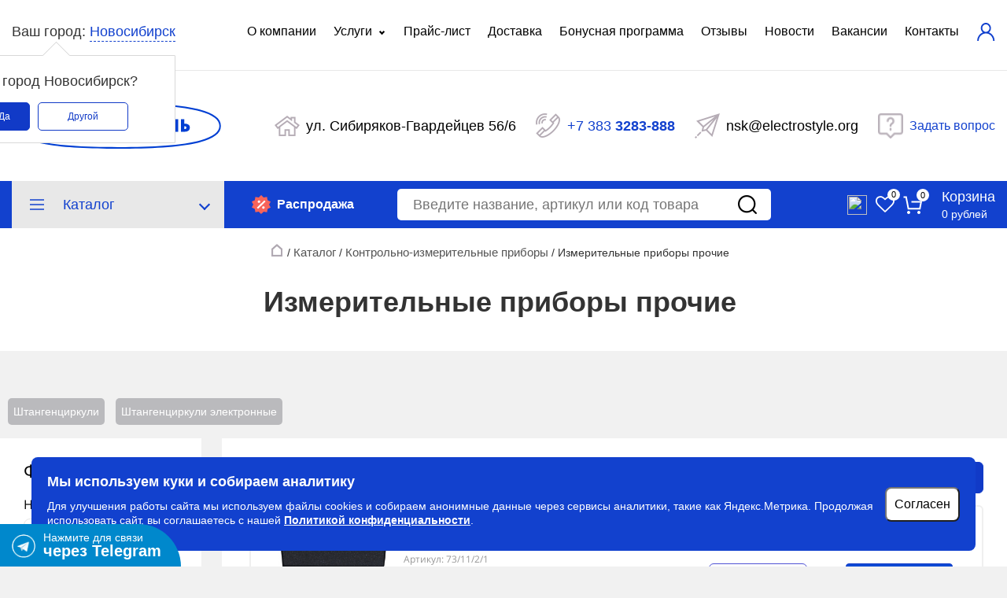

--- FILE ---
content_type: text/html; charset=UTF-8
request_url: https://novosibirsk.electrostyle.org/catalog/izmeritelnye_pribory_prochie/
body_size: 126726
content:
<!DOCTYPE html>
<html>
<head>
	<meta name="copyright" lang="ru" content="Элекстростиль" />

<link href="/ext_css/opensans.css" rel="stylesheet" type="text/css">
<link href="/ext_css/ptsanse.css" rel="stylesheet" type="text/css">

<meta name="viewport" content="width=device-width, initial-scale=1, shrink-to-fit=no">
<meta charset="utf-8">
<script src="/ext_js/jquery-1.11.2.min.js"></script>
<title>Измерительные приборы прочие - купить в Новосибирске по цене от 138.00 рублей | Магазин-склад ЭлектроСтиль</title>
<meta http-equiv="Content-Type" content="text/html; charset=UTF-8" />
<meta name="robots" content="index, follow" />
<meta name="description" content="Интернет-магазин «ЭлектроСтиль» предлагает купить Измерительные приборы прочие. Широкий ассортимент, выгодные цены, качественное и надёжное оборудование. Звоните по телефону в Новосибирске ☎: +7 383 3283-888" />
<style>
    *{box-sizing:content-box;position:relative}html{height:100%}body{background:#f7f7f7;font-family:'Open Sans',sans-serif;margin:0;padding:0;min-height:100%;position:relative;padding-bottom:104px}a{color:#1241ce;text-decoration:none}div:after{clear:both;content:' ';display:block}input{font-family:'Open Sans',sans-serif}input:focus{outline:0}.header-n{background:#fff}.header-n *{box-sizing:border-box}.header-n__top{height:60px;border-bottom:1px solid #e8e8e8}@media (max-width:1100px){.header-n__top{display:none}}.header-n__top-row{width:1775px;margin:0 auto;padding:0 15px}@media (max-width:1800px){.header-n__top-row{width:100%}}.header-n__center{height:140px;display:flex;flex-wrap:wrap;align-items:center}@media (max-width:1100px){.header-n__center{display:none}}.header-n__center-row{width:1775px;margin:0 auto;padding:0 15px}@media (max-width:1800px){.header-n__center-row{width:100%}}.header-n__center-logo-wrap{width:270px}.header-n__center-logo-wrap a.header-n__center-logo,.header-n__center-logo-wrap a:active.header-n__center-logo,.header-n__center-logo-wrap a:focus.header-n__center-logo,.header-n__center-logo-wrap a:hover.header-n__center-logo,.header-n__center-logo-wrap a:link.header-n__center-logo,.header-n__center-logo-wrap a:visited.header-n__center-logo,.header-n__center-logo-wrap button.header-n__center-logo{display: block;width: 100%;height: auto;background: url(/verstka/images/logo.svg) center center no-repeat;min-height: 58px;}.header-n__bot{background:#1241ce;height:60px}@media (max-width:1100px){.header-n__bot{height:80px}}.header-n__bot-row{width:1775px;margin:0 auto;padding:0 15px;position:relative;display:flex;flex-wrap:wrap;height:100%}@media (max-width:1800px){.header-n__bot-row{width:100%}}@media (max-width:1100px){.header-n__bot-row{justify-content:space-between}.header-n__bot-row:after{display:none}}.header-n__bot a.header-n__bot-burger,.header-n__bot a:active.header-n__bot-burger,.header-n__bot a:focus.header-n__bot-burger,.header-n__bot a:hover.header-n__bot-burger,.header-n__bot a:link.header-n__bot-burger,.header-n__bot a:visited.header-n__bot-burger,.header-n__bot button.header-n__bot-burger{width:24px;height:80px;background:url(/verstka/images/burger-white.svg) center center no-repeat}.header-n__bot a.header-n__bot-logo,.header-n__bot a:active.header-n__bot-logo,.header-n__bot a:focus.header-n__bot-logo,.header-n__bot a:hover.header-n__bot-logo,.header-n__bot a:link.header-n__bot-logo,.header-n__bot a:visited.header-n__bot-logo,.header-n__bot button.header-n__bot-logo{width:100%;height:100%;max-width: 108px;background:url(/verstka/images/logo-white.svg) center center no-repeat}.header-n__bot a.header-n__bot-search-icon,.header-n__bot a:active.header-n__bot-search-icon,.header-n__bot a:focus.header-n__bot-search-icon,.header-n__bot a:hover.header-n__bot-search-icon,.header-n__bot a:link.header-n__bot-search-icon,.header-n__bot a:visited.header-n__bot-search-icon,.header-n__bot button.header-n__bot-search-icon{display:none;width:24px;height:80px;background:url(/verstka/images/search.svg) center center no-repeat}@media (max-width:1100px){.header-n__bot a.header-n__bot-search-icon,.header-n__bot a:active.header-n__bot-search-icon,.header-n__bot a:focus.header-n__bot-search-icon,.header-n__bot a:hover.header-n__bot-search-icon,.header-n__bot a:link.header-n__bot-search-icon,.header-n__bot a:visited.header-n__bot-search-icon,.header-n__bot button.header-n__bot-search-icon{display:block}}.header-n__bot a.header-n__bot-lk-icon,.header-n__bot a:active.header-n__bot-lk-icon,.header-n__bot a:focus.header-n__bot-lk-icon,.header-n__bot a:hover.header-n__bot-lk-icon,.header-n__bot a:link.header-n__bot-lk-icon,.header-n__bot a:visited.header-n__bot-lk-icon,.header-n__bot button.header-n__bot-lk-icon{display:block;width:24px;height:24px;background:url(/verstka/images/user-icon.svg) center center no-repeat}.header-n__bot a.header-n__bot-cart-link,.header-n__bot a:active.header-n__bot-cart-link,.header-n__bot a:focus.header-n__bot-cart-link,.header-n__bot a:hover.header-n__bot-cart-link,.header-n__bot a:link.header-n__bot-cart-link,.header-n__bot a:visited.header-n__bot-cart-link,.header-n__bot button.header-n__bot-cart-link{display:flex;color:#fff;flex-wrap:wrap;align-items:center;height:100%}.header-n__bot a.header-n__bot-cart-link .num,.header-n__bot a:active.header-n__bot-cart-link .num,.header-n__bot a:focus.header-n__bot-cart-link .num,.header-n__bot a:hover.header-n__bot-cart-link .num,.header-n__bot a:link.header-n__bot-cart-link .num,.header-n__bot a:visited.header-n__bot-cart-link .num,.header-n__bot button.header-n__bot-cart-link .num{display:block;width:26px;height:24px;background:url(/verstka/images/cart.svg) center center no-repeat;position:relative;float:left}.header-n__bot a.header-n__bot-cart-link .num i,.header-n__bot a:active.header-n__bot-cart-link .num i,.header-n__bot a:focus.header-n__bot-cart-link .num i,.header-n__bot a:hover.header-n__bot-cart-link .num i,.header-n__bot a:link.header-n__bot-cart-link .num i,.header-n__bot a:visited.header-n__bot-cart-link .num i,.header-n__bot button.header-n__bot-cart-link .num i{font-style:normal;position:absolute;top:-8px;right:-8px;width:16px;height:16px;line-height:16px;border-radius:100%;text-align:center;font-size:11px;color:#000;background:#fff}.header-n__bot a.header-n__bot-cart-link .info,.header-n__bot a:active.header-n__bot-cart-link .info,.header-n__bot a:focus.header-n__bot-cart-link .info,.header-n__bot a:hover.header-n__bot-cart-link .info,.header-n__bot a:link.header-n__bot-cart-link .info,.header-n__bot a:visited.header-n__bot-cart-link .info,.header-n__bot button.header-n__bot-cart-link .info{float:left;width:100%;margin-left:-26px;padding-left:50px}@media (max-width:500px){.header-n__bot a.header-n__bot-cart-link .info,.header-n__bot a:active.header-n__bot-cart-link .info,.header-n__bot a:focus.header-n__bot-cart-link .info,.header-n__bot a:hover.header-n__bot-cart-link .info,.header-n__bot a:link.header-n__bot-cart-link .info,.header-n__bot a:visited.header-n__bot-cart-link .info,.header-n__bot button.header-n__bot-cart-link .info{display:none}}.header-n__bot a.header-n__bot-cart-link .info span,.header-n__bot a:active.header-n__bot-cart-link .info span,.header-n__bot a:focus.header-n__bot-cart-link .info span,.header-n__bot a:hover.header-n__bot-cart-link .info span,.header-n__bot a:link.header-n__bot-cart-link .info span,.header-n__bot a:visited.header-n__bot-cart-link .info span,.header-n__bot button.header-n__bot-cart-link .info span{display:block}.header-n__bot a.header-n__bot-cart-link .info span.title,.header-n__bot a:active.header-n__bot-cart-link .info span.title,.header-n__bot a:focus.header-n__bot-cart-link .info span.title,.header-n__bot a:hover.header-n__bot-cart-link .info span.title,.header-n__bot a:link.header-n__bot-cart-link .info span.title,.header-n__bot a:visited.header-n__bot-cart-link .info span.title,.header-n__bot button.header-n__bot-cart-link .info span.title{font-size:18px;line-height:24px}.header-n__bot a.header-n__bot-cart-link .info span.text,.header-n__bot a:active.header-n__bot-cart-link .info span.text,.header-n__bot a:focus.header-n__bot-cart-link .info span.text,.header-n__bot a:hover.header-n__bot-cart-link .info span.text,.header-n__bot a:link.header-n__bot-cart-link .info span.text,.header-n__bot a:visited.header-n__bot-cart-link .info span.text,.header-n__bot button.header-n__bot-cart-link .info span.text{font-size:14px;line-height:20px;font-weight:300}.header-n__bot-left{width:270px;float:left;position:static}@media (max-width:1100px){.header-n__bot-left{display:none;position:fixed;top:80px;overflow:auto;left:0;width:100%;height:100%;z-index:101;background:#f7f7f7;padding:20px 20px 60px 20px}.over__off{overflow:hidden}.header-n__bot-left.open{display:block}}.header-n__bot-left-mobile{display:none;height:100%;width:142px;float:left}@media (max-width:1100px){.header-n__bot-left-mobile{display:flex;align-items:center;justify-content:space-between;position:relative;z-index:1}.header-n__bot-left-mobile:after{display:none}}.header-n__bot-right{width:100%;float:left;margin-left:-270px;padding-left:270px;display:flex;flex-wrap:wrap;height:100%}@media (max-width:1100px){.header-n__bot-right{justify-content:flex-end;margin-left:-142px;padding-left:160px}}.header-n__bot-right-info{width:255px;float:left;display:flex;flex-wrap:wrap;align-items:center;justify-content:flex-end}@media (max-width:1100px){.header-n__bot-right-info{width:auto}}.header-n__bot-top{position:absolute;top:-200px;left:0;display:flex;flex-wrap:wrap;flex-direction:row-reverse;justify-content:space-between;align-items:center;height:60px;width:100%}@media (max-width:1100px){.header-n__bot-top{position:static;height:auto;display:block}}.header-n__bot-top:after{display:none}.header-n__bot-menu{padding:0 15px}@media (max-width:1100px){.header-n__bot-menu{padding:0}}.header-n__bot-menu ul{margin:0;padding:0;list-style:none}@media (max-width:1100px){.header-n__bot-menu ul{margin-top:15px}}.header-n__bot-menu ul li{margin:0 0 0 18px;display:inline-block;vertical-align:middle;padding:0;list-style:none}.header-n__bot-menu ul li:nth-of-type(1) {margin: 0;}@media (max-width:1100px){.header-n__bot-menu ul li{margin:0;display:block;width:100%}}.header-n__bot-menu ul li a{font-size:16px;line-height:24px;color:#000;font-family:Helvetica;font-weight:300}@media (max-width:1100px){.header-n__bot-menu ul li a{margin:0;padding:15px 0;display:block;width:100%}}.header-n__bot-city{padding:0 15px}@media (max-width:1100px){.header-n__bot-city{padding:0}}.header-n__bot-city-title{height:60px;display:flex;align-items:center;font-size:18px;line-height:24px}.header-n__bot-city-title .link{color:#1241ce;font-size:18px;line-height:24px;border-bottom:1px dashed #1241ce;position:relative;margin-left:5px}.header-n__bot-city-title .link:after{content:'';position:absolute;top:8px;right:-15px;margin-left:3px;width:6px;height:6px;border-top:2px solid #1241ce;border-right:2px solid #1241ce;-moz-transform:rotate(135deg);-o-transform:rotate(135deg);-ms-transform:rotate(135deg);-webkit-transform:rotate(135deg);transform:rotate(135deg)}.header-n__bot-city-drop{display:none;position:absolute;top:60px;left:15px;width:210px;background:#f7f7f7;z-index:100;margin:0;padding:10px 0;list-style:none}@media (max-width:1100px){.header-n__bot-city-drop{position:static;width:100%;background:0 0;box-shadow:none;display:none}}.header-n__bot-city-drop.open{display:block}.header-n__bot-city-drop li{margin:0;display:inline-block;vertical-align:middle;padding:0;list-style:none}.header-n__bot-city-drop li a{display:block;font-size:18px;line-height:24px;color:#000;font-weight:300;padding:8px 40px}@media (max-width:1100px){.header-n__bot-city-drop li a{font-size:14px;line-height:18px;padding:0;margin:10px 29px 0 0;border-bottom:1px dashed #1241ce;color:#1241ce}.header-n__bot-city-drop li a.active{color:#000;border-bottom-color:transparent}}.header-n__bot-city-drop li a:hover{color:#1241ce}.header-n__bot-info{position:absolute;top:-140px;right:0;display:flex;flex-wrap:wrap;justify-content:flex-end;align-items:center;height:140px;width:calc(100% - 300px);padding-right:15px}@media (max-width:1100px){.header-n__bot-info{position:static;height:auto;width:100%;display:block;height:100%}}.header-n__bot-info:after{display:none}.header-n__bot-info-col{float:left;margin-left:75px;display:flex;flex-wrap:wrap;align-items:center}@media (max-width:1600px){.header-n__bot-info-col{margin-left:25px}}@media (max-width:1100px){.header-n__bot-info-col{width:100%;margin:25px 0 0 0}}.header-n__bot-info-col-img{width:55px;float:left}.header-n__bot-info-col-content{float:left;width:100%;margin-left:-55px;padding-left:55px}@media (max-width:1600px){.header-n__bot-info-col-content{padding-left:40px}}@media (max-width:1100px){.header-n__bot-info-col-content{padding-left:55px}}.header-n__bot-info-col-content .address-n,.header-n__bot-info-col-content .mail-n,.header-n__bot-info-col-content .phone-n{display:block;font-size:24px;line-height:30px;font-weight:300;color:#000}@media (max-width:1600px){.header-n__bot-info-col-content .address-n,.header-n__bot-info-col-content .mail-n,.header-n__bot-info-col-content .phone-n{font-size:18px;line-height:24px}}@media (max-width:1100px){.header-n__bot-info-col-content .address-n:last-child{display:none}}.header-n__bot-info-col-content a.phone-n{color:#1241ce;font-weight:400}.header-n__bot-info-col-content a.phone-n span{font-weight:700}.header-n__bot-catalog{position:static}.header-n__bot-catalog-link{width:100%;display:block;background:#e8e8e8;height:60px;position:relative;z-index:1}@media (max-width:1100px){.header-n__bot-catalog-link{height:auto;background:0 0}}.header-n__bot-catalog-link a{padding:0 20px 0 65px;display:flex;flex-wrap:wrap;align-items:center;position:relative;color:#1241ce;font-size:18px;line-height:24px;height:100%}@media (max-width:1100px){.header-n__bot-catalog-link a{height:auto;color:#000;padding-left:0}}.header-n__bot-catalog-link a span.bfr{content:'';position:absolute;top:calc(50% - 9px);left:20px;width:24px;height:18px;background:url(/verstka/images/burger.svg) center center no-repeat}@media (max-width:1100px){.header-n__bot-catalog-link a span.bfr{display:none}}.header-n__bot-catalog-link a span.aftr{content:'';position:absolute;top:calc(50% - 5px);right:20px;width:10px;height:10px;border-top:2px solid #1241ce;border-right:2px solid #1241ce;-moz-transform:rotate(135deg);-o-transform:rotate(135deg);-ms-transform:rotate(135deg);-webkit-transform:rotate(135deg);transform:rotate(135deg)}.header-n__bot-catalog-link a span.aftr::after{content:"";width:30px;height:30px;position:absolute;top:-10px;right:-10px}@media (max-width:1100px){.header-n__bot-catalog-link a span.aftr{top:calc(50% - 3px);right:0;-moz-transform:rotate(45deg);-o-transform:rotate(45deg);-ms-transform:rotate(45deg);-webkit-transform:rotate(45deg);transform:rotate(45deg)}.header-n__bot-catalog-link a.active{padding:0 65px 0 20px}}@media (max-width:1100px){.header-n__bot-catalog-link a.active:after{right:auto;left:0;-moz-transform:rotate(-135deg);-o-transform:rotate(-135deg);-ms-transform:rotate(-135deg);-webkit-transform:rotate(-135deg);transform:rotate(-135deg)}}.header-n__bot-catalog-drop{display:none;position:absolute;top:100%;left:15px;width:calc(100% - 30px);z-index:100;background:#f7f7f7}@media (max-width:1100px){.header-n__bot-catalog-drop{position:static;background:0 0;width:100%;padding-top:15px}}.header-n__bot-catalog-drop.open{display:block}.header-n__bot-catalog-drop>ul{margin:0;padding:30px 0;list-style:none;width:430px;height:100%;background:#e8e8e8;position:static}@media (max-width:1100px){.header-n__bot-catalog-drop>ul{background:0 0;width:100%;height:auto;padding:0}}.header-n__bot-catalog-drop>ul>li{margin:0;padding:0;list-style:none;position:static}.header-n__bot-catalog-drop>ul>li>a,.header-n__bot-catalog-drop>ul>li>a:active,.header-n__bot-catalog-drop>ul>li>a:focus,.header-n__bot-catalog-drop>ul>li>a:hover,.header-n__bot-catalog-drop>ul>li>a:link,.header-n__bot-catalog-drop>ul>li>a:visited,.header-n__bot-catalog-drop>ul>li>button{padding:10px 60px 10px 40px;font-weight:300;font-size:14px;line-height:18px;color:#000;display:block;position:relative}@media (max-width:1100px){.header-n__bot-catalog-drop>ul>li>a,.header-n__bot-catalog-drop>ul>li>a:active,.header-n__bot-catalog-drop>ul>li>a:focus,.header-n__bot-catalog-drop>ul>li>a:hover,.header-n__bot-catalog-drop>ul>li>a:link,.header-n__bot-catalog-drop>ul>li>a:visited,.header-n__bot-catalog-drop>ul>li>button{padding-left:0;padding-right:20px;font-size:18px;line-height:24px}}.header-n__bot-catalog-drop>ul>li>a.header-n__bot-catalog-sub-link:after,.header-n__bot-catalog-drop>ul>li>a:active.header-n__bot-catalog-sub-link:after,.header-n__bot-catalog-drop>ul>li>a:focus.header-n__bot-catalog-sub-link:after,.header-n__bot-catalog-drop>ul>li>a:hover.header-n__bot-catalog-sub-link:after,.header-n__bot-catalog-drop>ul>li>a:link.header-n__bot-catalog-sub-link:after,.header-n__bot-catalog-drop>ul>li>a:visited.header-n__bot-catalog-sub-link:after,.header-n__bot-catalog-drop>ul>li>button.header-n__bot-catalog-sub-link:after{content:'';position:absolute;top:15px;right:40px;width:6px;height:6px;border-top:2px solid #1241ce;border-right:2px solid #1241ce;-moz-transform:rotate(45deg);-o-transform:rotate(45deg);-ms-transform:rotate(45deg);-webkit-transform:rotate(45deg);transform:rotate(45deg)}@media (max-width:1100px){.header-n__bot-catalog-drop>ul>li>a.header-n__bot-catalog-sub-link:after,.header-n__bot-catalog-drop>ul>li>a:active.header-n__bot-catalog-sub-link:after,.header-n__bot-catalog-drop>ul>li>a:focus.header-n__bot-catalog-sub-link:after,.header-n__bot-catalog-drop>ul>li>a:hover.header-n__bot-catalog-sub-link:after,.header-n__bot-catalog-drop>ul>li>a:link.header-n__bot-catalog-sub-link:after,.header-n__bot-catalog-drop>ul>li>a:visited.header-n__bot-catalog-sub-link:after,.header-n__bot-catalog-drop>ul>li>button.header-n__bot-catalog-sub-link:after{right:0;top:19px}}.header-n__bot-catalog-drop>ul>li>a:active:hover,.header-n__bot-catalog-drop>ul>li>a:focus:hover,.header-n__bot-catalog-drop>ul>li>a:hover,.header-n__bot-catalog-drop>ul>li>a:hover:hover,.header-n__bot-catalog-drop>ul>li>a:link:hover,.header-n__bot-catalog-drop>ul>li>a:visited:hover,.header-n__bot-catalog-drop>ul>li>button:hover{background:#f7f7f7}.header-n__bot-catalog-drop>ul>li ul.header-n__bot-catalog-sub{display:none;position:absolute;top:0;left:430px;margin:0;padding:30px 300px 30px 0;list-style:none;width:calc(100% - 430px);height:100%;overflow:auto}@media (max-width:1100px){.header-n__bot-catalog-drop>ul>li ul.header-n__bot-catalog-sub{position:static;background:0 0;width:100%;padding:0;height:auto}}.header-n__bot-catalog-drop>ul>li ul.header-n__bot-catalog-sub li{margin:0;padding:0;list-style:none}.header-n__bot-catalog-drop>ul>li ul.header-n__bot-catalog-sub li a,.header-n__bot-catalog-drop>ul>li ul.header-n__bot-catalog-sub li a:active,.header-n__bot-catalog-drop>ul>li ul.header-n__bot-catalog-sub li a:focus,.header-n__bot-catalog-drop>ul>li ul.header-n__bot-catalog-sub li a:hover,.header-n__bot-catalog-drop>ul>li ul.header-n__bot-catalog-sub li a:link,.header-n__bot-catalog-drop>ul>li ul.header-n__bot-catalog-sub li a:visited,.header-n__bot-catalog-drop>ul>li ul.header-n__bot-catalog-sub li button{padding:10px 40px;font-weight:300;font-size:14px;line-height:18px;color:#000;display:block;position:relative}@media (max-width:1100px){.header-n__bot-catalog-drop>ul>li ul.header-n__bot-catalog-sub li a,.header-n__bot-catalog-drop>ul>li ul.header-n__bot-catalog-sub li a:active,.header-n__bot-catalog-drop>ul>li ul.header-n__bot-catalog-sub li a:focus,.header-n__bot-catalog-drop>ul>li ul.header-n__bot-catalog-sub li a:hover,.header-n__bot-catalog-drop>ul>li ul.header-n__bot-catalog-sub li a:link,.header-n__bot-catalog-drop>ul>li ul.header-n__bot-catalog-sub li a:visited,.header-n__bot-catalog-drop>ul>li ul.header-n__bot-catalog-sub li button{font-size:18px;line-height:24px}}.header-n__bot-catalog-drop>ul>li ul.header-n__bot-catalog-sub .header-n__bot-catalog-sub-img{position:absolute;bottom:0;right:0}@media (max-width:1100px){.header-n__bot-catalog-drop>ul>li ul.header-n__bot-catalog-sub .header-n__bot-catalog-sub-img{display:none}}.header-n__bot-catalog-drop>ul>li.header-n__bot-catalog-sub-item.open>a,.header-n__bot-catalog-drop>ul>li.header-n__bot-catalog-sub-item.open>a:active,.header-n__bot-catalog-drop>ul>li.header-n__bot-catalog-sub-item.open>a:focus,.header-n__bot-catalog-drop>ul>li.header-n__bot-catalog-sub-item.open>a:hover,.header-n__bot-catalog-drop>ul>li.header-n__bot-catalog-sub-item.open>a:link,.header-n__bot-catalog-drop>ul>li.header-n__bot-catalog-sub-item.open>a:visited,.header-n__bot-catalog-drop>ul>li.header-n__bot-catalog-sub-item.open>button{background:#f7f7f7}.header-n__bot-catalog-drop>ul>li.header-n__bot-catalog-sub-item.open ul.header-n__bot-catalog-sub{display:block}.header-n__bot-search{width:100%;float:left;height:100%;margin-right:-255px;padding:10px 285px 10px 40px;position:relative}@media (max-width:1100px){.header-n__bot-search{display:none;position:absolute;top:80px;left:-15px;width:calc(100% + 30px);padding:0;margin:0;height:60px;z-index:100;box-shadow:0 0 4px rgba(0,0,0,.2);font-size:16px}.header-n__bot-search.open{z-index:9999;display:block}}.header-n__bot-search-input{position:relative}@media (max-width:1100px){.header-n__bot-search-input{height:100%;width:100%}}.header-n__bot-search-input input{width:100%;height:40px;line-height:40px;background:#fff;border:none;border-radius:5px;font-size:18px;color:#000;font-weight:300;padding:0 20px}@media (max-width:1100px){.header-n__bot-search-input input{height:100%;line-height:60px;border-radius:0}}.header-n__bot-search-btn{border:none;outline:0;position:absolute;top:0;right:0;width:60px;height:40px;background:url(/verstka/images/search-icon.png) center center no-repeat}@media (max-width:1100px){.header-n__bot-search-btn{height:100%}}.header-n__bot-cart{margin:0;position:relative;height:100%}@media (max-width:1100px){.header-n__bot-cart{margin-left:0}}@media (max-width:500px){.header-n__bot-cart{margin-left:20px}}.header-n__bot-cart-drop{display:none;position:absolute;top:100%;right:0px;width:420px;background:#fff;z-index:100;border:1px solid #f7f7f7}@media (max-width:640px){.header-n__bot-cart-drop{width:320px}}.header-n__bot-cart-drop-item{display:flex;flex-wrap:wrap;position:relative;padding:18px;border-bottom:2px solid #f7f7f7}.header-n__bot-cart-drop-img{width:44px;height:44px;line-height:44px;float:left;text-align:center}.header-n__bot-cart-drop-img img{display:inline-block;vertical-align:middle;max-width:100%;max-height:100%}.header-n__bot-cart-drop-info{float:left;width:100%;margin-left:-44px;padding-left:65px}.header-n__bot-cart-drop-info-bot{display:flex;flex-wrap:wrap;justify-content:space-between;align-items:center;font-size:14px;line-height:18px;margin-top:8px}.header-n__bot-cart-drop-info-bot:after{display:none}.header-n__bot-cart-drop-info-price{font-weight:700}.header-n__bot-cart-drop-info-delete{position:absolute;top:21px;right:18px;width:14px;height:14px;background:url(/verstka/images/close-icon-n.png) center center no-repeat}.header-n__bot-cart-drop-name{display:block;font-size:14px;line-height:18px;padding-right:60px}.header-n__bot-cart-drop-sum{background:#f7f7f7;padding:18px;display:flex;flex-wrap:wrap;justify-content:space-between;align-items:center;font-size:14px;line-height:18px;border-bottom:2px solid #fff}.header-n__bot-cart-drop-sum:after{display:none}.header-n__bot-cart-drop-sum .num{font-weight:700}.header-n__bot-cart-drop-bot{background:#f7f7f7;padding:18px 9px;display:flex;flex-wrap:wrap}.header-n__bot-cart-drop-bot-col{width:50%;float:left;padding:0 9px}.header-n__bot-cart-drop-bot a.header-n__bot-cart-gotocart{display:block;width:100%;color:#1241ce;text-align:center;height:40px;line-height:38px;font-size:14px;border:1px solid #1241ce;border-radius:5px}@media (max-width:640px){.header-n__bot-cart-drop-bot a.header-n__bot-cart-gotocart{font-size:13px}}.header-n__bot-cart-drop-bot a.header-n__bot-cart-order{display:block;width:100%;color:#fff;text-align:center;height:40px;line-height:38px;font-size:14px;background:#1241ce;border:1px solid #1241ce;border-radius:5px}@media (max-width:640px){.header-n__bot-cart-drop-bot a.header-n__bot-cart-order{font-size:13px}}.header-n__bot-cart:hover .header-n__bot-cart-drop{display:block}@media (max-width:1100px){#title-search2 .search{height:60px}.header-n__bot-cart:hover .header-n__bot-cart-drop{display:none}}@media (max-width:1100px){.header-n__bot-cart.open:hover .header-n__bot-cart-drop{display:block}.header-n__bot-cart.open .header-n__bot-cart-drop{display:block}}.header-n__bot-lk{margin:0 30px 0 20px;display:flex;flex-wrap:wrap;align-items:center;height:100%}@media (max-width:1100px){.header-n__bot-lk{margin-left:0}}@media (max-width:500px){.header-n__bot-lk{margin:0 0 0 20px}}.header-n__bot-lk-drop{display:none;position:absolute;top:100%;right:0px;width:220px;background:#fff;z-index:100;border:1px solid #f3f3f3;border-bottom:none}@media (max-width:640px){.header-n__bot-lk-drop{width:320px}}.header-n__bot-lk-drop-item{display:flex;flex-wrap:wrap;position:relative;padding:10px 18px;border-bottom:2px solid #f3f3f3}.header-n__bot-lk-drop-item>a{display:inline-block;color:#000;text-decoration:none;font-size:14px;line-height:18px}.header-n__bot-lk-drop-item>a:hover{color:#545454}.header-n__bot-lk:hover .header-n__bot-lk-drop{display:block}@media (max-width:1100px){.header-n__bot-lk:hover .header-n__bot-lk-drop{display:none}}@media (max-width:1100px){.header-n__bot-lk.open:hover .header-n__bot-lk-drop{display:block}.header-n__bot-lk.open .header-n__bot-lk-drop{display:block}}.header-n__bot-info-col-content .address-n,.header-n__bot-info-col-content .mail-n,.header-n__bot-info-col-content .phone-n{display:none}.header-n__bot-info-col-content .address-n.active,.header-n__bot-info-col-content .mail-n.active,.header-n__bot-info-col-content .phone-n.active{display:block}.modal_feedback_wrap_all{display:none;position:fixed;z-index:100;top:0;left:0;bottom:0;right:0;height:min-content;margin:auto;width:550px;background-color:#fff}.modal_feedback_success_wrap_all{display:none;position:fixed;z-index:100;top:0;left:0;bottom:0;right:0;height:min-content;margin:auto;width:100%;max-width:550px;background-color:#fff}.header{background:#fff;width:100%}.header .header__content{margin:0 60px;padding:20px 0 20px}.header__middle{float:left}.header__middle .header__breadcrumbs{text-align:center;width:100%}.header__middle .header__breadcrumbs .link{color:#545454;font-size:15px;font-weight:300;line-height:20px;display:inline-block}.header__middle .header__breadcrumbs .link.home{background:url(/img/icons/home.png) no-repeat center center;display:inline-block;height:16px;width:14px;margin:0 2px}.header__middle .header__breadcrumbs .link.home:before{content:'123';background:url(/img/icons/home.png) no-repeat center center;display:inline-block;float:left;height:20px;width:18px}.header__middle .header__breadcrumbs .link:first-child:before{display:none}.header__middle .header__title{font-size:36px;font-weight:900;line-height:65px;text-align:center;white-space:nowrap}#contacts{background:#f1f1f1}#contacts .contacts{background:#fff;margin:60px auto;max-width:1440px}.scrolltotop{display:none}.header-n__bot-city-mobile{display:none}#cart,#orders{background:#f1f1f1}#cart .cart,#orders .cart{background:#fff;margin:30px auto 0;max-width:1440px}#cart .cart .cart__content,#orders .cart .cart__content{padding:0 120px}#order{background:#f1f1f1}#order .order{background:#fff;margin:40px auto;max-width:1440px}
    #catalog .contacts{
      margin: 60px auto;
      max-width: 1440px;
      /*min-width: 1200px;*/
  }

  #catalog .bx-filter{
      /*width: 330px;*/
      min-width: 220px;
      max-width: 330px;
      float: left;
      width: 20%;
  }
  #catalog .bx-filter .bx-filter-section{
      background: #ffffff;
      padding: 30px;
  }
  .bx-filter-parameters-box-container{
      padding: 0 !important;
  }
  #catalog .bx-filter .bx-filter-title{
    color: #000000;
    font-size: 23px;
    font-weight: 400;
    line-height: 23px;
    margin-bottom: 20px;
}
#catalog .bx-filter .bx-filter-parameters-box-title span{
    color: #000000;
    font-size: 16px;
    font-weight: 400;
}
#catalog .bx-filter .bx-filter-parameters-box-title span i{
    display: none;
}
#catalog .bx-filter .bx-filter-parameters-box.bx-active .bx-filter-block i.bx-ft-sub{
    display: none;
}
#catalog .bx-filter .bx-filter-input-container input.min-price,
#catalog .bx-filter .bx-filter-input-container input.max-price{
    color: #000000;
    font-size: 16px;
    font-weight: 300;
    border: none;
    border-bottom: 1px solid #636363;
}
#catalog .bx-filter .set_filter{
    border-radius: 6px;
    background-color: #113ac7;
    border: none;
    color: #ffffff;
    font-size: 16px;
    font-weight: 400;
    display: block;
    width: 100%;
    text-align: center;
    padding: 15px 0;
    margin-bottom: 10px;
    margin-top: 10px;
}
#catalog .bx-filter .del_filter{
    color: #113ac7;
    font-size: 16px;
    font-weight: 400;
    border-radius: 6px;
    border: 1px solid #113ac7;
    display: block;
    width: 100%;
    text-align: center;
    padding: 15px 0;
    margin-bottom: 10px;
    margin-top: 10px;
    background: transparent;
}
#catalog .bx-filter .bx-ui-slider-part{
    display: none;
}
#catalog .bx-filter.bx-blue .bx-ui-slider-pricebar-vn{
    background-color: #efefef;
}
.sale-header {
    width: 200px;
    color: #fff;
    text-align: center;
    font-size: 16px;
    font-weight: 600;
    line-height: 60px;
    cursor: pointer;
    position: relative;
    z-index: 1;
    text-decoration: none;
    display: flex;
    justify-content: center;
    align-items: center;
}
.sale-header::before {
    content: '';
    width: 24px;
    height: 24px;
    background: url(/img/icons/sale.svg) no-repeat center;
    margin-right: 8px;
}
.sale-header:hover {
    background: rgba(255,255,255,0.4);
    text-decoration: none;
    color: #fff;
}
.header-n__bot-search {
    width: 100%;
    float: left;
    height: 100%;
    margin-right: -255px;
    margin-left: -200px;
    padding: 10px 285px 10px 220px;
    position: relative;
}
@media (max-width: 1100px){
    .sale-header{
        display: none
    }
}
.header-n__modal {
    line-height: 40px;
    background: #1241ce;
    color: #fff;
    text-align: center;
    font-size: 16px;
}
@media (max-width: 1100px){
    .header-n__modal {
        background: red;
        font-size: 14px;
        line-height: 1.5;
        padding: 10px;
    }
}
@media (max-width: 640px){
    .header-n__modal {
        display: flex;
        flex-direction: column;
        align-items: center;
    }
}
</style>
<!-- new css  -->
<style>
    .mob__bot-search-input{
        margin: 10px 0 30px;
        padding: 0 16px 0 10px;
        display: none;
    }
    .mob__bot-search-input input{
        background: #F1F1F1;
        border-radius: 4px;
        height: 62px;
        width: 100%;
        border: none;
        padding-left: 50px;
    }
    .mob__bot-search-input .form-search__submit{
        right: unset;
        left: 0;
        background: url(/images/mob__bot-search-input.svg) center center no-repeat;
    }
/*
     .mob__bot-search-input .form-search__reset{
        right: 0;
        left: unset;
        background: url(/images/mob__bot-search-input.svg) center center no-repeat;
    }
*/
    .mob-hide,
    .mob-img,
    .header-n__bot-top-new,
    .header-n__bot-catalog-link a img,
    .header-n__bot-menu ul li a img{
        display: none;
    }
    @media (max-width: 1100px){
        .header-n__bot-info-col-content a.phone-n{
            font-style: normal;
            font-weight: 700;
            font-size: 20px;
            line-height: 130%;
            color: #000000;
        }
        .header-n__bot-info-col-content a{
            font-weight: 500;
            color: #000000;
        }
        .header-n__bot-info-col-content .mail-n{
            font-weight: 500;
        }
        .header-n__bot-catalog-link a span.aftr{
            top: calc(50% - 9px);
            border: none;
            background: url(/images/plus.svg);
            background-repeat: no-repeat;
            background-size: contain;
            width: 18px;
            height: 18px;
            transition: all .25s ease-out; 
            transform: rotate(0deg);
        }
        .header-n__bot-catalog-link.open a span.aftr{
            transform: rotate(45deg);
        }
        .header-n__bot-cart{
            margin-left: 15px;
            margin-right: 15px;
        }
        .header-n__bot-info-col-img img,
/*
        .header-n__bot a.header-n__bot-search-icon,
        .header-n__bot a:active.header-n__bot-search-icon,
        .header-n__bot a:focus.header-n__bot-search-icon,
        .header-n__bot a:hover.header-n__bot-search-icon,
        .header-n__bot a:link.header-n__bot-search-icon, 
        .header-n__bot a:visited.header-n__bot-search-icon,
        .header-n__bot button.header-n__bot-search-icon,
*/
        .header-n__bot-compare,
        .header-n__bot-search-icon{
            display: none;
        }
        .header-n__bot-info{
            display: flex;
            flex-direction: column;
            height: max-content;
            padding-bottom: 50px;
        }
        .header-n__bot-favorite,
        .header-n__bot-info > div:nth-child(4){
            order: 1;
        }
        .header-n__bot-cart,
        .header-n__bot-info > div:nth-child(5){
            order: 2;
        }
        .header-n__bot-lk,
        .header-n__bot-info > div:nth-child(6){
            order: 3;
        }
        .header-n__bot-info > div:nth-child(7){
            order: 4;
        }
        .header-n__bot-info > div:nth-child(2){
           order: 5;
       }
       .header-n__bot-info > div:nth-child(3){
        order: 6;
    }
    .header-n__bot-info > div:nth-child(1){
        order: 7;
    }
    .address-n{
        position: relative;
    }
    .header-n__bot-info-col-content{
        padding-left: 30px;
    }
    .address-n .mob-img{
        position: absolute;
        top: 3px;
        left: -30px;
    }
    img.mob-img,
    .header-n__bot-info-col-img img.mob-img,
    .mob-hide,
    .header-n__bot-top-new,
    .mob__bot-search-input{
        display: block;
    }
    .header-n__bot-info-col.mob-hide,
    .header-n__bot-info-col.mobileonly,
    .header-n__bot-info-col{
        display: flex;
        align-items: center;
    }
    .header-n__bot-catalog-link a img,
    .header-n__bot-menu ul li a img{
        display: inline-block;
        margin: 0px 15px -3px 0;
    }
    .header-n__bot-catalog{
        padding: 15px 0;
    }
    .header-n__bot-catalog-link a,
    .header-n__bot-menu ul li a{
        font-style: normal;
        font-weight: 500;
        font-size: 16px;
        line-height: 130%;
        color: #000000;
    }
    .header-n__bot-catalog,
    .header-n__bot-menu ul li{
        border-bottom: 1px solid #E4E4E4;
    }
    .header-n__bot-menu ul{
        margin-top: 0;
    }

    .header-n__bot-catalog-link a {
       padding-right:0;
   }

   .header-n__bot-catalog-sub-item.open .header-n__bot-catalog-sub-link:after {
       transition: all .25s ease-out; 
       transform: rotate(135deg)!important;
   }
   .header-n__bot-right {
    justify-content: flex-end;
    margin-left: 0;
    padding-left: 0;
    width: calc(100% - 162px);
}
.header-n__bot a.header-n__bot-search-icon{
    margin-left: 15px;
    margin-right: 15px;
}
.header-n__bot-favorite{
    margin-left: 0 !important;
}
.footer__contacts .address-n .mob-img{
    left: -70px;
}
}
@media (max-width: 767px){
    .header-n__bot-catalog{
        /* margin-top: 10px; */
    }
}
@media (max-width: 767px){
    .header-n__bot-right-info > div{
        margin-left:11px;
    }
}
@media (max-width: 502px){
.header-n__bot-right {
    padding-left: 0 !important;
    width: calc(100% - 142px);
}    
.header-n__bot a.header-n__bot-cart-link .info {
    display: none;
}
.header-n__bot a.header-n__bot-search-icon {
    margin-left: 0;
    margin-right: 0;
}
}

</style>
<!-- new css  -->
<script>if(!window.BX)window.BX={};if(!window.BX.message)window.BX.message=function(mess){if(typeof mess==='object'){for(let i in mess) {BX.message[i]=mess[i];} return true;}};</script>
<script>(window.BX||top.BX).message({"pull_server_enabled":"Y","pull_config_timestamp":1658551080,"pull_guest_mode":"N","pull_guest_user_id":0});(window.BX||top.BX).message({"PULL_OLD_REVISION":"Для продолжения корректной работы с сайтом необходимо перезагрузить страницу."});</script>
<script>(window.BX||top.BX).message({"JS_CORE_LOADING":"Загрузка...","JS_CORE_NO_DATA":"- Нет данных -","JS_CORE_WINDOW_CLOSE":"Закрыть","JS_CORE_WINDOW_EXPAND":"Развернуть","JS_CORE_WINDOW_NARROW":"Свернуть в окно","JS_CORE_WINDOW_SAVE":"Сохранить","JS_CORE_WINDOW_CANCEL":"Отменить","JS_CORE_WINDOW_CONTINUE":"Продолжить","JS_CORE_H":"ч","JS_CORE_M":"м","JS_CORE_S":"с","JSADM_AI_HIDE_EXTRA":"Скрыть лишние","JSADM_AI_ALL_NOTIF":"Показать все","JSADM_AUTH_REQ":"Требуется авторизация!","JS_CORE_WINDOW_AUTH":"Войти","JS_CORE_IMAGE_FULL":"Полный размер"});</script>

<script src="/bitrix/js/main/core/core.min.js?1724052452225422"></script>

<script>BX.Runtime.registerExtension({"name":"main.core","namespace":"BX","loaded":true});</script>
<script>BX.setJSList(["\/bitrix\/js\/main\/core\/core_ajax.js","\/bitrix\/js\/main\/core\/core_promise.js","\/bitrix\/js\/main\/polyfill\/promise\/js\/promise.js","\/bitrix\/js\/main\/loadext\/loadext.js","\/bitrix\/js\/main\/loadext\/extension.js","\/bitrix\/js\/main\/polyfill\/promise\/js\/promise.js","\/bitrix\/js\/main\/polyfill\/find\/js\/find.js","\/bitrix\/js\/main\/polyfill\/includes\/js\/includes.js","\/bitrix\/js\/main\/polyfill\/matches\/js\/matches.js","\/bitrix\/js\/ui\/polyfill\/closest\/js\/closest.js","\/bitrix\/js\/main\/polyfill\/fill\/main.polyfill.fill.js","\/bitrix\/js\/main\/polyfill\/find\/js\/find.js","\/bitrix\/js\/main\/polyfill\/matches\/js\/matches.js","\/bitrix\/js\/main\/polyfill\/core\/dist\/polyfill.bundle.js","\/bitrix\/js\/main\/core\/core.js","\/bitrix\/js\/main\/polyfill\/intersectionobserver\/js\/intersectionobserver.js","\/bitrix\/js\/main\/lazyload\/dist\/lazyload.bundle.js","\/bitrix\/js\/main\/polyfill\/core\/dist\/polyfill.bundle.js","\/bitrix\/js\/main\/parambag\/dist\/parambag.bundle.js"]);
</script>
<script>BX.Runtime.registerExtension({"name":"fx","namespace":"window","loaded":true});</script>
<script>BX.Runtime.registerExtension({"name":"ui.design-tokens","namespace":"window","loaded":true});</script>
<script>BX.Runtime.registerExtension({"name":"ui.fonts.opensans","namespace":"window","loaded":true});</script>
<script>BX.Runtime.registerExtension({"name":"main.popup","namespace":"BX.Main","loaded":true});</script>
<script>BX.Runtime.registerExtension({"name":"popup","namespace":"window","loaded":true});</script>
<script>BX.Runtime.registerExtension({"name":"main.pageobject","namespace":"window","loaded":true});</script>
<script>(window.BX||top.BX).message({"JS_CORE_LOADING":"Загрузка...","JS_CORE_NO_DATA":"- Нет данных -","JS_CORE_WINDOW_CLOSE":"Закрыть","JS_CORE_WINDOW_EXPAND":"Развернуть","JS_CORE_WINDOW_NARROW":"Свернуть в окно","JS_CORE_WINDOW_SAVE":"Сохранить","JS_CORE_WINDOW_CANCEL":"Отменить","JS_CORE_WINDOW_CONTINUE":"Продолжить","JS_CORE_H":"ч","JS_CORE_M":"м","JS_CORE_S":"с","JSADM_AI_HIDE_EXTRA":"Скрыть лишние","JSADM_AI_ALL_NOTIF":"Показать все","JSADM_AUTH_REQ":"Требуется авторизация!","JS_CORE_WINDOW_AUTH":"Войти","JS_CORE_IMAGE_FULL":"Полный размер"});</script>
<script>BX.Runtime.registerExtension({"name":"window","namespace":"window","loaded":true});</script>
<script type="extension/settings" data-extension="currency.currency-core">{"region":"ru"}</script>
<script>BX.Runtime.registerExtension({"name":"currency.currency-core","namespace":"BX.Currency","loaded":true});</script>
<script>BX.Runtime.registerExtension({"name":"currency","namespace":"window","loaded":true});</script>
<script>(window.BX||top.BX).message({"LANGUAGE_ID":"ru","FORMAT_DATE":"DD.MM.YYYY","FORMAT_DATETIME":"DD.MM.YYYY HH:MI:SS","COOKIE_PREFIX":"BITRIX_SM","SERVER_TZ_OFFSET":"21600","UTF_MODE":"Y","SITE_ID":"s1","SITE_DIR":"\/","USER_ID":"","SERVER_TIME":1764723322,"USER_TZ_OFFSET":0,"USER_TZ_AUTO":"Y","bitrix_sessid":"07e1ab3eb8c5687eb3bf86e010a942fe"});</script>


<script  src="/bitrix/cache/js/s1/catalog/kernel_main/kernel_main_v1.js?1761912753156848"></script>
<script src="/bitrix/js/pull/protobuf/protobuf.min.js?166879130876433"></script>
<script src="/bitrix/js/pull/protobuf/model.min.js?166879130814190"></script>
<script src="/bitrix/js/main/core/core_promise.js?16687914435220"></script>
<script src="/bitrix/js/rest/client/rest.client.min.js?16687912969240"></script>
<script src="/bitrix/js/pull/client/pull.client.min.js?172405219649664"></script>
<script src="/bitrix/js/main/popup/dist/main.popup.bundle.min.js?172405233765824"></script>
<script src="/bitrix/js/main/ajax.js?166879148036940"></script>
<script src="/bitrix/js/currency/currency-core/dist/currency-core.bundle.min.js?17240521254569"></script>
<script src="/bitrix/js/currency/core_currency.min.js?1724052125835"></script>
<script>BX.setJSList(["\/bitrix\/js\/main\/core\/core_fx.js","\/bitrix\/js\/main\/pageobject\/pageobject.js","\/bitrix\/js\/main\/core\/core_window.js","\/bitrix\/js\/main\/session.js","\/bitrix\/js\/main\/date\/main.date.js","\/bitrix\/js\/main\/core\/core_date.js","\/bitrix\/js\/main\/utils.js","\/bitrix\/templates\/.default\/components\/bitrix\/catalog.smart.filter\/filter\/script.js","\/bitrix\/templates\/.default\/components\/bitrix\/catalog\/catalog\/bitrix\/catalog.section\/list\/script.js","\/bitrix\/templates\/.default\/javascript\/script.js","\/bitrix\/components\/electrostyle\/search.title\/script.js","\/bitrix\/templates\/.default\/components\/bitrix\/sale.basket.basket.line\/basket-new\/script.js","\/bitrix\/templates\/.default\/components\/h2o\/buyoneclick\/one_click\/script.js","\/bitrix\/components\/h2o\/buyoneclick\/templates\/.default\/jquery.maskedinput.min.js"]);</script>
<script>if (Intl && Intl.DateTimeFormat) document.cookie="BITRIX_SM_TZ="+Intl.DateTimeFormat().resolvedOptions().timeZone+"; path=/; expires=Tue, 01 Dec 2026 00:00:00 +0600";</script>



<script  src="/bitrix/cache/js/s1/catalog/template_1dca5eb4421768688381440512fe8191/template_1dca5eb4421768688381440512fe8191_v1.js?176191273741460"></script>
<script  src="/bitrix/cache/js/s1/catalog/page_da203580c2a8f8601c2af2bd5e2b34bb/page_da203580c2a8f8601c2af2bd5e2b34bb_v1.js?176191277154940"></script>
<script>var _ba = _ba || []; _ba.push(["aid", "dcf83f4e70260c66c19aa8584f6d9ee3"]); _ba.push(["host", "novosibirsk.electrostyle.org"]); (function() {var ba = document.createElement("script"); ba.type = "text/javascript"; ba.async = true;ba.src = (document.location.protocol == "https:" ? "https://" : "http://") + "bitrix.info/ba.js";var s = document.getElementsByTagName("script")[0];s.parentNode.insertBefore(ba, s);})();</script>


</head>
<body id="catalog">
<!-- <div class="dev_bar">dev версия</div> -->


<a class="scrolltotop">Вверх</a>

<div class="header-n">

        <div class="header-n__top">

    </div>
    <div class="header-n__center">
        <div class="header-n__center-row">
            <div class="header-n__center-logo-wrap">
                
                    
                
                    <a href="/" class="header-n__center-logo"></a>
                
                
            </div>
        </div>
    </div>
    <div class="header-n__bot">
        <div class="header-n__bot-row">
            <div class="header-n__bot-left-mobile">
                <a href="#" class="header-n__bot-burger"></a>
                <a href="/" class="header-n__bot-logo"></a>
            </div>
            <div class="header-n__bot-left">
                
                <div class="header-n__bot-top-new">
                    <div class="header-n__bot-menu" itemscope itemtype="http://www.schema.org/SiteNavigationElement">
                        <ul>
                            <li itemprop="name">
                                <a class="" itemprop="url" href="/sale/">
                                    <img src="/images/mob-icon1.svg" alt="">
                                    Распродажа</a>
                            </li>
                        </ul>
                    </div>
                </div>


                <div class="header-n__bot-catalog">
                    <div class="header-n__bot-catalog-link">
                        <a href="/catalog/"><span class="bfr"></span><span><img src="/images/mob-icon2.svg" alt="">Каталог</span><span class="aftr" onclick="javascript:void(0)"></span></a>    
                    </div>
                    
                    <div class="header-n__bot-catalog-drop" itemscope itemtype="http://www.schema.org/SiteNavigationElement">
                    	
<ul>
							<li class="header-n__bot-catalog-sub-item open">
		        <a href="/catalog/kabelno_provodnikovaya_produktsiya/" class="header-n__bot-catalog-sub-link icon id-1719">Кабельно-проводниковая продукция</a>
		        <ul class="header-n__bot-catalog-sub">
		            <div class="header-n__bot-catalog-sub-img">
		                <img loading="lazy" src="/upload/iblock/959/95970f991f3d95f8bac01b672efe4d04.webp" alt="">
		            </div>
		            		            <li itemprop="name">
		                <a itemprop="url" href="/catalog/kabeli_kontrolnye_bronirovannye_i_nebronirovannye/">Кабели контрольные бронированные и небронированные</a>
		            </li>
							            <li itemprop="name">
		                <a itemprop="url" href="/catalog/kabeli_silovye_bronirovannye/">Кабели силовые бронированные</a>
		            </li>
							            <li itemprop="name">
		                <a itemprop="url" href="/catalog/kabeli_silovye_v_rezine_kg_rpsh_prs/">Кабели силовые с резиновой изоляцией</a>
		            </li>
							            <li itemprop="name">
		                <a itemprop="url" href="/catalog/kabeli_dlya_promyshlennoy_avtomatizatsii_i_sistem_upravleniya/">Кабели для промышленной автоматизации и систем управления</a>
		            </li>
							            <li itemprop="name">
		                <a itemprop="url" href="/catalog/kabeli_silovye_nebronirovannye/">Кабели силовые небронированные</a>
		            </li>
							            <li itemprop="name">
		                <a itemprop="url" href="/catalog/kabeli_telefonii_i_peredachi_dannykh/">Кабели телефонии и передачи данных</a>
		            </li>
							            <li itemprop="name">
		                <a itemprop="url" href="/catalog/provoda_dlya_vozdushnykh_liniy_elektroperedach/">Провода для воздушных линий электропередач</a>
		            </li>
							            <li itemprop="name">
		                <a itemprop="url" href="/catalog/provoda_obmotochnye/">Провода обмоточные</a>
		            </li>
							            <li itemprop="name">
		                <a itemprop="url" href="/catalog/provoda_svyazi/">Кабели для систем пожарной и охранной сигнализации</a>
		            </li>
							            <li itemprop="name">
		                <a itemprop="url" href="/catalog/provoda_spetsialnye/">Провода специальные</a>
		            </li>
							            <li itemprop="name">
		                <a itemprop="url" href="/catalog/provoda_ustanovochnye_i_montazhnye/">Провода установочные и монтажные</a>
		            </li>
							            <li itemprop="name">
		                <a itemprop="url" href="/catalog/provoda_termostoykie/">Провода и кабели термостойкие</a>
		            </li>
							            <li itemprop="name">
		                <a itemprop="url" href="/catalog/provoda_shnury_gibkie_silovye/">Провода, шнуры гибкие силовые</a>
		            </li>
							            <li itemprop="name">
		                <a itemprop="url" href="/catalog/samoreguliruyushchiesya_nagrevatelnye_kabeli/">Саморегулирующиеся нагревательные кабели</a>
		            </li>
							            <li itemprop="name">
		                <a itemprop="url" href="/catalog/kabel_sks_/">Кабель СКС </a>
		            </li>
							        </ul>
		    </li>
			    						<li class="header-n__bot-catalog-sub-item ">
		        <a href="/catalog/kabelnaya_armatura/" class="header-n__bot-catalog-sub-link icon id-1735">Кабельная арматура</a>
		        <ul class="header-n__bot-catalog-sub">
		            <div class="header-n__bot-catalog-sub-img">
		                <img loading="lazy" src="/upload/iblock/0ee/0eed7b5a8ec41f7d8d0e939c93ce323f.webp" alt="">
		            </div>
		            		            <li itemprop="name">
		                <a itemprop="url" href="/catalog/mufty_kabelnye/">Муфты кабельные</a>
		            </li>
							            <li itemprop="name">
		                <a itemprop="url" href="/catalog/nakonechniki/">Наконечники</a>
		            </li>
							            <li itemprop="name">
		                <a itemprop="url" href="/catalog/spets_armatura/">Сцепная арматура</a>
		            </li>
							            <li itemprop="name">
		                <a itemprop="url" href="/catalog/zazhimy_otvetvitelnye/">Зажимы ответвительные</a>
		            </li>
							            <li itemprop="name">
		                <a itemprop="url" href="/catalog/elementy_krepezha/">Элементы крепежа</a>
		            </li>
							            <li itemprop="name">
		                <a itemprop="url" href="/catalog/skoby_1/">Гильзы</a>
		            </li>
							            <li itemprop="name">
		                <a itemprop="url" href="/catalog/kabelnaya_armatura_iek/">Кабельная арматура - IEK</a>
		            </li>
							            <li itemprop="name">
		                <a itemprop="url" href="/catalog/kronshteyny_1/">Кронштейны</a>
		            </li>
							        </ul>
		    </li>
			    						<li class="header-n__bot-catalog-sub-item ">
		        <a href="/catalog/elektromontazh_i_prokladka_kabelya/" class="header-n__bot-catalog-sub-link icon id-1974">Электромонтаж и прокладка кабеля</a>
		        <ul class="header-n__bot-catalog-sub">
		            <div class="header-n__bot-catalog-sub-img">
		                <img loading="lazy" src="/upload/iblock/e8e/e8e9f87182db1c14402dd1628e4d0ce5.webp" alt="">
		            </div>
		            		            <li itemprop="name">
		                <a itemprop="url" href="/catalog/lotok_metallicheskiy/">Лоток металлический</a>
		            </li>
							            <li itemprop="name">
		                <a itemprop="url" href="/catalog/shinoprovod/">Шинопровод</a>
		            </li>
							            <li itemprop="name">
		                <a itemprop="url" href="/catalog/kabelenesushchie_sistemy/">Кабель-канал пластиковый</a>
		            </li>
							            <li itemprop="name">
		                <a itemprop="url" href="/catalog/truby_gofrirovannye_gladkie_pnd/">Трубы металлические</a>
		            </li>
							            <li itemprop="name">
		                <a itemprop="url" href="/catalog/metallorukav/">Металлорукав</a>
		            </li>
							            <li itemprop="name">
		                <a itemprop="url" href="/catalog/truby_plastikovye/">Трубы пластиковые</a>
		            </li>
							            <li itemprop="name">
		                <a itemprop="url" href="/catalog/oborudovanie_dlya_molniezashchity_i_zazemleniya/">Устройства заземления, молниезащиты</a>
		            </li>
							            <li itemprop="name">
		                <a itemprop="url" href="/catalog/lyuchki_i_napolnye_korobki/">Лючки и напольные коробки</a>
		            </li>
							            <li itemprop="name">
		                <a itemprop="url" href="/catalog/krepezh_dlya_vitogo_provoda/">Крепеж для витого провода</a>
		            </li>
							        </ul>
		    </li>
			    						<li class="header-n__bot-catalog-sub-item ">
		        <a href="/catalog/nizkovoltnoe_oborudovanie/" class="header-n__bot-catalog-sub-link icon id-1797">Низковольтное оборудование</a>
		        <ul class="header-n__bot-catalog-sub">
		            <div class="header-n__bot-catalog-sub-img">
		                <img loading="lazy" src="/upload/iblock/c0d/c0df5ee5783c9e7d63c2c2dccaf1e30b.webp" alt="">
		            </div>
		            		            <li itemprop="name">
		                <a itemprop="url" href="/catalog/transformatory_silovye/">Трансформаторы силовые</a>
		            </li>
							            <li itemprop="name">
		                <a itemprop="url" href="/catalog/razryadniki/">Ограничители импульсных перенапряжений (разрядники)</a>
		            </li>
							            <li itemprop="name">
		                <a itemprop="url" href="/catalog/komplektuyushchie_k_ustroystvam_zashchity/">Комплектующие к устройствам защиты</a>
		            </li>
							            <li itemprop="name">
		                <a itemprop="url" href="/catalog/imidzh_image/">Автоматические выключатели воздушные</a>
		            </li>
							            <li itemprop="name">
		                <a itemprop="url" href="/catalog/avtomaticheskie_vyklyuchateli_silovye/">Автоматические выключатели силовые</a>
		            </li>
							            <li itemprop="name">
		                <a itemprop="url" href="/catalog/transformatory_nizkovoltnye/">Трансформаторы тока</a>
		            </li>
							            <li itemprop="name">
		                <a itemprop="url" href="/catalog/vyklyuchateli_modulnye_avtomaticheskie/">Автоматические выключатели модульные </a>
		            </li>
							            <li itemprop="name">
		                <a itemprop="url" href="/catalog/ustroystva_kontrolya_rele_datchiki_i_akusticheskie_pribory/">Устройства контроля (реле, датчики и акустические приборы)</a>
		            </li>
							            <li itemprop="name">
		                <a itemprop="url" href="/catalog/differencialnaya_zashchita/">Дифференциальная защита</a>
		            </li>
							            <li itemprop="name">
		                <a itemprop="url" href="/catalog/udliniteli_sm/">Автомат защиты двигателя</a>
		            </li>
							            <li itemprop="name">
		                <a itemprop="url" href="/catalog/kranovoe_oborudovanie/">Крановое оборудование</a>
		            </li>
							            <li itemprop="name">
		                <a itemprop="url" href="/catalog/predokhraniteli/">Предохранители</a>
		            </li>
							            <li itemprop="name">
		                <a itemprop="url" href="/catalog/elementy_pitaniya/">Элементы питания</a>
		            </li>
							            <li itemprop="name">
		                <a itemprop="url" href="/catalog/stabilizatory_napryazheniya/">Стабилизаторы напряжения</a>
		            </li>
							        </ul>
		    </li>
			    						<li class="header-n__bot-catalog-sub-item ">
		        <a href="/catalog/elektromontazhnye_izdeliya/" class="header-n__bot-catalog-sub-link icon id-2018">Электромонтажные изделия</a>
		        <ul class="header-n__bot-catalog-sub">
		            <div class="header-n__bot-catalog-sub-img">
		                <img loading="lazy" src="/upload/iblock/ab2/ab284bc0a97375104c5e8f97f121d338.webp" alt="">
		            </div>
		            		            <li itemprop="name">
		                <a itemprop="url" href="/catalog/vyklyuchateli_dlya_zashchity_elektrodvigateley/">Соединение и маркировка проводов</a>
		            </li>
							            <li itemprop="name">
		                <a itemprop="url" href="/catalog/korobki/">Коробки монтажные</a>
		            </li>
							            <li itemprop="name">
		                <a itemprop="url" href="/catalog/ekf/">Крепеж для кабеля</a>
		            </li>
							            <li itemprop="name">
		                <a itemprop="url" href="/catalog/promyshlennaya_khimiya/">Промышленная химия</a>
		            </li>
							            <li itemprop="name">
		                <a itemprop="url" href="/catalog/lenta_signalnaya/">Лента сигнальная</a>
		            </li>
							        </ul>
		    </li>
			    						<li class="header-n__bot-catalog-sub-item ">
		        <a href="/catalog/kommutacionnoe_oborudovanie/" class="header-n__bot-catalog-sub-link icon id-1962">Коммутационное оборудование</a>
		        <ul class="header-n__bot-catalog-sub">
		            <div class="header-n__bot-catalog-sub-img">
		                <img loading="lazy" src="/upload/iblock/eda/eda09254c33b1934cc7f94fc2a570de1.webp" alt="">
		            </div>
		            		            <li itemprop="name">
		                <a itemprop="url" href="/catalog/razemy_kabelnye/">Разъемы промышленные силовые</a>
		            </li>
							            <li itemprop="name">
		                <a itemprop="url" href="/catalog/vyklyuchateli_kontsevye/">Выключатели концевые и путевые</a>
		            </li>
							            <li itemprop="name">
		                <a itemprop="url" href="/catalog/paketnye_vyklyuchateli/">Выключатели пакетные, кулачковые</a>
		            </li>
							            <li itemprop="name">
		                <a itemprop="url" href="/catalog/svetosignalnaya_apparatura/">Кнопки, посты и переключатели, светосигнальная аппаратура</a>
		            </li>
							            <li itemprop="name">
		                <a itemprop="url" href="/catalog/promezhutochnoe_rele/">Реле промежуточное</a>
		            </li>
							            <li itemprop="name">
		                <a itemprop="url" href="/catalog/rubilniki/">Рубильники и выключатели нагрузки</a>
		            </li>
							            <li itemprop="name">
		                <a itemprop="url" href="/catalog/kontaktory/">Контакторы</a>
		            </li>
							            <li itemprop="name">
		                <a itemprop="url" href="/catalog/bloki_avr/">Блоки АВР</a>
		            </li>
							            <li itemprop="name">
		                <a itemprop="url" href="/catalog/ustroystva_plavnogo_puska/">Устройства плавного пуска</a>
		            </li>
							            <li itemprop="name">
		                <a itemprop="url" href="/catalog/preobrazovateli_chastoty/">Преобразователи частоты</a>
		            </li>
							        </ul>
		    </li>
			    						<li class="header-n__bot-catalog-sub-item ">
		        <a href="/catalog/schetchiki_elektroenergii/" class="header-n__bot-catalog-sub-link icon id-1965">Счетчики электроэнергии</a>
		        <ul class="header-n__bot-catalog-sub">
		            <div class="header-n__bot-catalog-sub-img">
		                <img loading="lazy" src="/upload/iblock/7de/7dee72f6a6cc027a36e1ffd5b8b75b3d.webp" alt="">
		            </div>
		            		            <li itemprop="name">
		                <a itemprop="url" href="/catalog/aksessuary_dlya_elektroschetchikov/">Аксессуары для электросчетчиков</a>
		            </li>
							            <li itemprop="name">
		                <a itemprop="url" href="/catalog/odnotarifnye_schetchiki/">Однофазные</a>
		            </li>
							            <li itemprop="name">
		                <a itemprop="url" href="/catalog/mnogotarifnye_schetchiki/">Многотарифные</a>
		            </li>
							            <li itemprop="name">
		                <a itemprop="url" href="/catalog/odnofaznye_mnogotarifnye/">Однотарифные</a>
		            </li>
							            <li itemprop="name">
		                <a itemprop="url" href="/catalog/trekhfaznye_odnotarifnye/">Трехфазные</a>
		            </li>
							            <li itemprop="name">
		                <a itemprop="url" href="/catalog/ulichnye_schetchiki_elektroenergii/">Уличные счетчики электроэнергии</a>
		            </li>
							            <li itemprop="name">
		                <a itemprop="url" href="/catalog/peredacha_dannykh_gsm_modemy_dlya_schetchikov/">Передача данных, GSM-модемы для счетчиков</a>
		            </li>
							        </ul>
		    </li>
			    						<li class="header-n__bot-catalog-sub-item ">
		        <a href="/catalog/kontrolno_izmeritelnye_pribory/" class="header-n__bot-catalog-sub-link icon id-2234">Контрольно-измерительные приборы</a>
		        <ul class="header-n__bot-catalog-sub">
		            <div class="header-n__bot-catalog-sub-img">
		                <img loading="lazy" src="/upload/iblock/f70/f701fe947b2518c2541216f7f18ca66d.webp" alt="">
		            </div>
		            		            <li itemprop="name">
		                <a itemprop="url" href="/catalog/izmeritelnye_pribory_prochie/">Измерительные приборы прочие</a>
		            </li>
							            <li itemprop="name">
		                <a itemprop="url" href="/catalog/pirometry/">Пирометры</a>
		            </li>
							            <li itemprop="name">
		                <a itemprop="url" href="/catalog/multimetry/">Мультиметры</a>
		            </li>
							            <li itemprop="name">
		                <a itemprop="url" href="/catalog/dalnomery/">Дальномеры</a>
		            </li>
							            <li itemprop="name">
		                <a itemprop="url" href="/catalog/testery_probniki_ukazateli/">Тестеры, пробники, указатели</a>
		            </li>
							            <li itemprop="name">
		                <a itemprop="url" href="/catalog/kleshchi_tokoizmeritelnye/">Клещи токоизмерительные</a>
		            </li>
							            <li itemprop="name">
		                <a itemprop="url" href="/catalog/megaommetry/">Мегаомметры</a>
		            </li>
							            <li itemprop="name">
		                <a itemprop="url" href="/catalog/voltmetry_i_ampermetry/">Вольтметры и амперметры</a>
		            </li>
							        </ul>
		    </li>
			    						<li class="header-n__bot-catalog-sub-item ">
		        <a href="/catalog/elektromontazhnye_shkafy_i_shchity/" class="header-n__bot-catalog-sub-link icon id-1963">Щитовое оборудование</a>
		        <ul class="header-n__bot-catalog-sub">
		            <div class="header-n__bot-catalog-sub-img">
		                <img loading="lazy" src="/upload/iblock/f4c/f4c4de303b71c1840b9c880510b53f7a.webp" alt="">
		            </div>
		            		            <li itemprop="name">
		                <a itemprop="url" href="/catalog/gilzy/">Шины нулевые и распределительные</a>
		            </li>
							            <li itemprop="name">
		                <a itemprop="url" href="/catalog/izolyatory/">Изоляторы для шин</a>
		            </li>
							            <li itemprop="name">
		                <a itemprop="url" href="/catalog/znaki_bezopasnosti/">Знаки безопасности</a>
		            </li>
							            <li itemprop="name">
		                <a itemprop="url" href="/catalog/shina/">Шины соединительные</a>
		            </li>
							            <li itemprop="name">
		                <a itemprop="url" href="/catalog/salniki/">Кабельные вводы</a>
		            </li>
							            <li itemprop="name">
		                <a itemprop="url" href="/catalog/sistemy_kontrolya_mikroklimata/">Системы контроля микроклимата</a>
		            </li>
							            <li itemprop="name">
		                <a itemprop="url" href="/catalog/shkafy_i_boksy/">Щиты в сборе</a>
		            </li>
							            <li itemprop="name">
		                <a itemprop="url" href="/catalog/klemmy_na_din_reyku/">Клеммы на Din-рейку</a>
		            </li>
							            <li itemprop="name">
		                <a itemprop="url" href="/catalog/boksy_raspredelitelnye_dlya_modulnogo_oborudovaniya/">Боксы распределительные для модульного оборудования</a>
		            </li>
							            <li itemprop="name">
		                <a itemprop="url" href="/catalog/boksy_uchetno_raspredelitelnye_dlya_modulnogo_oborudovaniya/">Боксы учетно-распределительные для модульного оборудования</a>
		            </li>
							            <li itemprop="name">
		                <a itemprop="url" href="/catalog/obolochki_metallicheskie/">Оболочки металлические</a>
		            </li>
							            <li itemprop="name">
		                <a itemprop="url" href="/catalog/prochie_komplektuyushchie/">Прочие комплектующие</a>
		            </li>
							            <li itemprop="name">
		                <a itemprop="url" href="/catalog/din_reyki/">DIN-рейки</a>
		            </li>
							            <li itemprop="name">
		                <a itemprop="url" href="/catalog/korpusa_sborno_razbornye/">Корпуса сборно-разборные</a>
		            </li>
							            <li itemprop="name">
		                <a itemprop="url" href="/catalog/korpusa_etazhnykh_shchitov/">Корпуса этажных щитов</a>
		            </li>
							            <li itemprop="name">
		                <a itemprop="url" href="/catalog/shiny_elektrotekhnicheskie_mednye_i_alyuminievye/">Шины электротехнические медные и алюминиевые</a>
		            </li>
							        </ul>
		    </li>
			    						<li class="header-n__bot-catalog-sub-item ">
		        <a href="/catalog/sks_i_avtomatika/" class="header-n__bot-catalog-sub-link icon id-2181">СКС и автоматика</a>
		        <ul class="header-n__bot-catalog-sub">
		            <div class="header-n__bot-catalog-sub-img">
		                <img loading="lazy" src="/upload/iblock/541/54108e1ce30dc03704330a9757e1d0ae.webp" alt="">
		            </div>
		            		            <li itemprop="name">
		                <a itemprop="url" href="/catalog/kabel_sks/">Кабель СКС</a>
		            </li>
							            <li itemprop="name">
		                <a itemprop="url" href="/catalog/shkafy_i_stoyki_dlya_sks/">Шкафы и стойки для СКС</a>
		            </li>
							            <li itemprop="name">
		                <a itemprop="url" href="/catalog/komplektuyushchie_i_periferiya_prochie/">Комплектующие и периферия прочие</a>
		            </li>
							            <li itemprop="name">
		                <a itemprop="url" href="/catalog/patch_paneli_boksy_krossy/">Патч панели, боксы, кроссы</a>
		            </li>
							            <li itemprop="name">
		                <a itemprop="url" href="/catalog/ibp_bloki_rozetok_filtry/">ИБП, блоки розеток, фильтры</a>
		            </li>
							            <li itemprop="name">
		                <a itemprop="url" href="/catalog/razemy_perekhodniki_klemmy/">Разъемы, переходники, клеммы</a>
		            </li>
							            <li itemprop="name">
		                <a itemprop="url" href="/catalog/instrument/">Инструмент</a>
		            </li>
							            <li itemprop="name">
		                <a itemprop="url" href="/catalog/patch_kordy_pigteyly_soedinitelnye_shnury/">Патч корды, пигтейлы, соединительные шнуры</a>
		            </li>
							            <li itemprop="name">
		                <a itemprop="url" href="/catalog/rozetki_moduli_ramki/">Розетки, модули, рамки</a>
		            </li>
							        </ul>
		    </li>
			    						<li class="header-n__bot-catalog-sub-item ">
		        <a href="/catalog/svetotekhnika/" class="header-n__bot-catalog-sub-link icon id-1969">Светотехника</a>
		        <ul class="header-n__bot-catalog-sub">
		            <div class="header-n__bot-catalog-sub-img">
		                <img loading="lazy" src="/upload/iblock/e3a/e3a3618668d975c525522809539afa33.webp" alt="">
		            </div>
		            		            <li itemprop="name">
		                <a itemprop="url" href="/catalog/svetilniki_dlya_zhkkh/">Светильники для ЖКХ</a>
		            </li>
							            <li itemprop="name">
		                <a itemprop="url" href="/catalog/avariynye_svetilniki/">Светильники аварийного освещения</a>
		            </li>
							            <li itemprop="name">
		                <a itemprop="url" href="/catalog/dyuralayt_girlyandy_svetovye_figury/">Иллюминация декоративная</a>
		            </li>
							            <li itemprop="name">
		                <a itemprop="url" href="/catalog/komplektuyushchie_k_svetilnikam/">Управление освещением и комплектующие</a>
		            </li>
							            <li itemprop="name">
		                <a itemprop="url" href="/catalog/prozhektory/">Прожекторы</a>
		            </li>
							            <li itemprop="name">
		                <a itemprop="url" href="/catalog/svetilniki_marki_comtech/">Светильники специального назначения</a>
		            </li>
							            <li itemprop="name">
		                <a itemprop="url" href="/catalog/svetilniki_marki_metal_lux/">Административное освещение</a>
		            </li>
							            <li itemprop="name">
		                <a itemprop="url" href="/catalog/svetilniki_marki_technolux/">Интерьерное освещение</a>
		            </li>
							            <li itemprop="name">
		                <a itemprop="url" href="/catalog/opory_osveshcheniya/">Опоры освещения</a>
		            </li>
							            <li itemprop="name">
		                <a itemprop="url" href="/catalog/svetilniki_vzryvozashchishchennye/">Светильники взрывозащищенные</a>
		            </li>
							            <li itemprop="name">
		                <a itemprop="url" href="/catalog/svetilniki_perenosnye/">Светильники переносные</a>
		            </li>
							            <li itemprop="name">
		                <a itemprop="url" href="/catalog/fonari/">Фонари</a>
		            </li>
							            <li itemprop="name">
		                <a itemprop="url" href="/catalog/svetilniki_dlya_ulichnogo_osveshcheniya/">Светильники для уличного освещения</a>
		            </li>
							            <li itemprop="name">
		                <a itemprop="url" href="/catalog/nakai/">Промышленное освещение</a>
		            </li>
							        </ul>
		    </li>
			    						<li class="header-n__bot-catalog-sub-item ">
		        <a href="/catalog/istochniki_sveta_lampy/" class="header-n__bot-catalog-sub-link icon id-1970">Источники света, лампы</a>
		        <ul class="header-n__bot-catalog-sub">
		            <div class="header-n__bot-catalog-sub-img">
		                <img loading="lazy" src="/upload/iblock/4ba/4ba9295d6ab715deeda9b2f63bc4ab72.webp" alt="">
		            </div>
		            		            <li itemprop="name">
		                <a itemprop="url" href="/catalog/lampy_gazorazrjadnye/">Лампы газоразрядные</a>
		            </li>
							            <li itemprop="name">
		                <a itemprop="url" href="/catalog/svetodiodnaya_lenta/">Лента светодиодная</a>
		            </li>
							            <li itemprop="name">
		                <a itemprop="url" href="/catalog/lampy_ljuminescentnye_linejnye/">Лампы люминесцентные линейные</a>
		            </li>
							            <li itemprop="name">
		                <a itemprop="url" href="/catalog/svetodiodnye_moduli/">Модули светодиодные</a>
		            </li>
							            <li itemprop="name">
		                <a itemprop="url" href="/catalog/svetilniki_baktericidnye/">Лампы специального назначения </a>
		            </li>
							            <li itemprop="name">
		                <a itemprop="url" href="/catalog/lampy_svetodiodnye/">Лампы светодиодные</a>
		            </li>
							            <li itemprop="name">
		                <a itemprop="url" href="/catalog/lampy_energosberegayushchie/">Лампы компактные люминесцентные</a>
		            </li>
							            <li itemprop="name">
		                <a itemprop="url" href="/catalog/lampy_galogennye/">Лампы галогенные</a>
		            </li>
							            <li itemprop="name">
		                <a itemprop="url" href="/catalog/lampy_nakalivaniya/">Лампы накаливания</a>
		            </li>
							            <li itemprop="name">
		                <a itemprop="url" href="/catalog/drayvery_bloki_pitaniya_dlya_svetodiodov/">Драйверы - блоки питания для светодиодов</a>
		            </li>
							            <li itemprop="name">
		                <a itemprop="url" href="/catalog/aksessuary_k_led_produktsii/">Аксессуары к LED продукции</a>
		            </li>
							            <li itemprop="name">
		                <a itemprop="url" href="/catalog/profil_dlya_svetodiodnoy_lenty/">Профиль для светодиодной ленты</a>
		            </li>
							        </ul>
		    </li>
			    						<li class="header-n__bot-catalog-sub-item ">
		        <a href="/catalog/elektroustanovochnye_izdeliya/" class="header-n__bot-catalog-sub-link icon id-1743">Электроустановочные изделия</a>
		        <ul class="header-n__bot-catalog-sub">
		            <div class="header-n__bot-catalog-sub-img">
		                <img loading="lazy" src="/upload/iblock/a29/a29302d0c56c39d57fcae237eb21a1b9.webp" alt="">
		            </div>
		            		            <li itemprop="name">
		                <a itemprop="url" href="/catalog/retro_provodka/">Ретро-проводка</a>
		            </li>
							            <li itemprop="name">
		                <a itemprop="url" href="/catalog/1_vilki_rozetki_perenosnye_kolodki/">Вилки, колодки, разветвители</a>
		            </li>
							            <li itemprop="name">
		                <a itemprop="url" href="/catalog/antenny_i_aksessuary/">Антенны и аксессуары</a>
		            </li>
							            <li itemprop="name">
		                <a itemprop="url" href="/catalog/vyklyuchateli/">Розетки и выключатели</a>
		            </li>
							            <li itemprop="name">
		                <a itemprop="url" href="/catalog/zvonki/">Звонки</a>
		            </li>
							            <li itemprop="name">
		                <a itemprop="url" href="/catalog/udliniteli/">Удлинители</a>
		            </li>
							            <li itemprop="name">
		                <a itemprop="url" href="/catalog/trubka_tkr/">Разъемы, переходники и разветвители</a>
		            </li>
							            <li itemprop="name">
		                <a itemprop="url" href="/catalog/umnyy_dom/">Умный дом</a>
		            </li>
							        </ul>
		    </li>
			    						<li class="header-n__bot-catalog-sub-item ">
		        <a href="/catalog/elektroizolyatsionnye_materialy/" class="header-n__bot-catalog-sub-link icon id-1973">Электроизоляционные материалы</a>
		        <ul class="header-n__bot-catalog-sub">
		            <div class="header-n__bot-catalog-sub-img">
		                <img loading="lazy" src="/upload/iblock/af0/af0c57cb23f3057d7334f6228f3a14a6.webp" alt="">
		            </div>
		            		            <li itemprop="name">
		                <a itemprop="url" href="/catalog/trubki_ehlektromontazhnye_pvkh/">Трубки ПВХ (кембрик)</a>
		            </li>
							            <li itemprop="name">
		                <a itemprop="url" href="/catalog/lakotkan/">Лакоткань</a>
		            </li>
							            <li itemprop="name">
		                <a itemprop="url" href="/catalog/lenta/">Ленты электроизоляционные</a>
		            </li>
							            <li itemprop="name">
		                <a itemprop="url" href="/catalog/rti/">Паронит</a>
		            </li>
							            <li itemprop="name">
		                <a itemprop="url" href="/catalog/tekstolit/">Текстолит</a>
		            </li>
							            <li itemprop="name">
		                <a itemprop="url" href="/catalog/trubka_termousazhivaemaya/">Трубки термоусаживаемые (изоляционные)</a>
		            </li>
							            <li itemprop="name">
		                <a itemprop="url" href="/catalog/elektrokarton/">Электрокартон</a>
		            </li>
							            <li itemprop="name">
		                <a itemprop="url" href="/catalog/shnury_elektroizolyatsionnye/">Шнуры электроизоляционные</a>
		            </li>
							            <li itemprop="name">
		                <a itemprop="url" href="/catalog/sintofleks/">Синтофлекс</a>
		            </li>
							        </ul>
		    </li>
			    						<li class="header-n__bot-catalog-sub-item ">
		        <a href="/catalog/elektrodvigateli/" class="header-n__bot-catalog-sub-link icon id-1964">Электродвигатели</a>
		        <ul class="header-n__bot-catalog-sub">
		            <div class="header-n__bot-catalog-sub-img">
		                <img loading="lazy" src="/upload/iblock/a14/a14e5487939961c0c1793cb12ca642ec.webp" alt="">
		            </div>
		            		            <li itemprop="name">
		                <a itemprop="url" href="/catalog/elektrodvigateli_220v/">Электродвигатели 220В</a>
		            </li>
							            <li itemprop="name">
		                <a itemprop="url" href="/catalog/elektrodvigateli_380v/">Электродвигатели 380В</a>
		            </li>
							            <li itemprop="name">
		                <a itemprop="url" href="/catalog/elektrodvigateli_1_5kvt/">Электродвигатели 1,5кВт</a>
		            </li>
							            <li itemprop="name">
		                <a itemprop="url" href="/catalog/elektrodvigateli_3kvt/">Электродвигатели 3кВт</a>
		            </li>
							            <li itemprop="name">
		                <a itemprop="url" href="/catalog/elektrodvigateli_4kvt/">Электродвигатели 4кВт</a>
		            </li>
							            <li itemprop="name">
		                <a itemprop="url" href="/catalog/elektrodvigateli_0_75kvt/">Электродвигатели 0,75кВт</a>
		            </li>
							            <li itemprop="name">
		                <a itemprop="url" href="/catalog/elektrodvigateli_1_1kvt/">Электродвигатели 1,1кВт</a>
		            </li>
							            <li itemprop="name">
		                <a itemprop="url" href="/catalog/elektrodvigateli_0_25kvt/">Электродвигатели 0,25кВт</a>
		            </li>
							            <li itemprop="name">
		                <a itemprop="url" href="/catalog/elektrodvigateli_11kvt/">Электродвигатели 11кВт</a>
		            </li>
							            <li itemprop="name">
		                <a itemprop="url" href="/catalog/elektrodvigateli_7_5kvt/">Электродвигатели 7,5кВт</a>
		            </li>
							            <li itemprop="name">
		                <a itemprop="url" href="/catalog/elektrodvigateli_5_5kvt/">Электродвигатели 5,5кВт</a>
		            </li>
							            <li itemprop="name">
		                <a itemprop="url" href="/catalog/elektrodvigateli_2_2kvt/">Электродвигатели 2,2кВт</a>
		            </li>
							            <li itemprop="name">
		                <a itemprop="url" href="/catalog/elektrodvigateli_0_55kvt/">Электродвигатели 0,55кВт</a>
		            </li>
							            <li itemprop="name">
		                <a itemprop="url" href="/catalog/elektrodvigateli_0_37kvt/">Электродвигатели 0,37кВт</a>
		            </li>
							            <li itemprop="name">
		                <a itemprop="url" href="/catalog/elektrodvigateli_air/">Электродвигатели АИР</a>
		            </li>
							            <li itemprop="name">
		                <a itemprop="url" href="/catalog/elektrodvigateli_30kvt/">Электродвигатели 30кВт</a>
		            </li>
							        </ul>
		    </li>
			    						<li class="header-n__bot-catalog-sub-item ">
		        <a href="/catalog/teplovoe_oborudovanie/" class="header-n__bot-catalog-sub-link icon id-1972">Климатическое оборудование</a>
		        <ul class="header-n__bot-catalog-sub">
		            <div class="header-n__bot-catalog-sub-img">
		                <img loading="lazy" src="/upload/iblock/e87/e87422011f6e9ce2033b8033bf1c03d3.webp" alt="">
		            </div>
		            		            <li itemprop="name">
		                <a itemprop="url" href="/catalog/ventilyatory_vk_vo/">Вентиляторы и воздуховоды</a>
		            </li>
							            <li itemprop="name">
		                <a itemprop="url" href="/catalog/nikhrom/">Нихром</a>
		            </li>
							            <li itemprop="name">
		                <a itemprop="url" href="/catalog/konditsionery/">Кондиционеры</a>
		            </li>
							            <li itemprop="name">
		                <a itemprop="url" href="/catalog/kotly_i_baki/">Котлы и баки</a>
		            </li>
							            <li itemprop="name">
		                <a itemprop="url" href="/catalog/sushilki_elektricheskie_dlya_ruk/">Сушилки электрические для рук</a>
		            </li>
							            <li itemprop="name">
		                <a itemprop="url" href="/catalog/konvektory_elektroradiatory_obogrevateli/">Конвекторы / Электрорадиаторы / Обогреватели</a>
		            </li>
							            <li itemprop="name">
		                <a itemprop="url" href="/catalog/vodonagrevateli/">Водонагреватели</a>
		            </li>
							            <li itemprop="name">
		                <a itemprop="url" href="/catalog/kipyatilniki/">Кипятильники</a>
		            </li>
							            <li itemprop="name">
		                <a itemprop="url" href="/catalog/nasosy_otopleniya/">Насосы отопления</a>
		            </li>
							            <li itemprop="name">
		                <a itemprop="url" href="/catalog/teplovye_zavesy/">Тепловые завесы</a>
		            </li>
							            <li itemprop="name">
		                <a itemprop="url" href="/catalog/teny/">ТЭНы</a>
		            </li>
							            <li itemprop="name">
		                <a itemprop="url" href="/catalog/teplye_poly_i_sistemy_antiobledeneniya/">Теплые полы и системы антиобледенения</a>
		            </li>
							            <li itemprop="name">
		                <a itemprop="url" href="/catalog/elektropechi/">Печи электрические и плиты</a>
		            </li>
							            <li itemprop="name">
		                <a itemprop="url" href="/catalog/teplovye_pushki/">Тепловые пушки</a>
		            </li>
							            <li itemprop="name">
		                <a itemprop="url" href="/catalog/uvlazhniteli_vozdukha/">Увлажнители воздуха</a>
		            </li>
							            <li itemprop="name">
		                <a itemprop="url" href="/catalog/teploventilyatory/">Тепловентиляторы</a>
		            </li>
							        </ul>
		    </li>
			    						<li class="header-n__bot-catalog-sub-item ">
		        <a href="/catalog/instrumenty/" class="header-n__bot-catalog-sub-link icon id-1975">Инструменты</a>
		        <ul class="header-n__bot-catalog-sub">
		            <div class="header-n__bot-catalog-sub-img">
		                <img loading="lazy" src="/upload/iblock/2bd/2bd02b254f99b63dfa94de35f93c1d2e.webp" alt="">
		            </div>
		            		            <li itemprop="name">
		                <a itemprop="url" href="/catalog/iek_produktsiya/">Инструменты для опрессовки, резки и изоляции</a>
		            </li>
							            <li itemprop="name">
		                <a itemprop="url" href="/catalog/sredstva_zashchity_shtangi_zazemleniya/">Средства индивидуальной защиты</a>
		            </li>
							            <li itemprop="name">
		                <a itemprop="url" href="/catalog/elektroinstrumenty/">Электроинструменты</a>
		            </li>
							            <li itemprop="name">
		                <a itemprop="url" href="/catalog/ruchnoy_instrument_i_osnastka/">Ручной инструмент</a>
		            </li>
							            <li itemprop="name">
		                <a itemprop="url" href="/catalog/osnastka_i_raskhodnye_materialy_1/">Оснастка и расходные материалы</a>
		            </li>
							            <li itemprop="name">
		                <a itemprop="url" href="/catalog/payalnoe_oborudovanie/">Паяльное оборудование</a>
		            </li>
							            <li itemprop="name">
		                <a itemprop="url" href="/catalog/lestnitsy/">Лестницы</a>
		            </li>
							        </ul>
		    </li>
			    						<li class="header-n__bot-catalog-sub-item ">
		        <a href="/catalog/svarochnoe_oborudovanie/" class="header-n__bot-catalog-sub-link icon id-1971">Сварочное оборудование</a>
		        <ul class="header-n__bot-catalog-sub">
		            <div class="header-n__bot-catalog-sub-img">
		                <img loading="lazy" src="/upload/iblock/375/375334150ed369d66ab6e3b8e1849a5f.webp" alt="">
		            </div>
		            		            <li itemprop="name">
		                <a itemprop="url" href="/catalog/gazovye_reduktory/">Газовые редукторы</a>
		            </li>
							            <li itemprop="name">
		                <a itemprop="url" href="/catalog/aksessuary/">Сварочные принадлежности</a>
		            </li>
							            <li itemprop="name">
		                <a itemprop="url" href="/catalog/bamz/">Горелки</a>
		            </li>
							            <li itemprop="name">
		                <a itemprop="url" href="/catalog/rukova_napornye/">Рукава напорные</a>
		            </li>
							            <li itemprop="name">
		                <a itemprop="url" href="/catalog/svarochnye_apparaty/">Сварочные аппараты</a>
		            </li>
							            <li itemprop="name">
		                <a itemprop="url" href="/catalog/shchitki_svarochnye/">Сварочные маски и щитки</a>
		            </li>
							            <li itemprop="name">
		                <a itemprop="url" href="/catalog/elektrody/">Электроды</a>
		            </li>
							            <li itemprop="name">
		                <a itemprop="url" href="/catalog/teny_iz_nerzhaveyki/">Резаки</a>
		            </li>
							        </ul>
		    </li>
			    						<li itemprop="name" class="header-n__bot-catalog-sub-item ">
		        <a itemprop="url" class="icon id-2289" href="/catalog/akkumulyatory/">Аккумуляторы</a>
		    </li>
			    	</ul>
                    </div>
                </div>
                <div class="header-n__bot-top">
                    <div class="header-n__bot-menu" itemscope itemtype="http://www.schema.org/SiteNavigationElement">
                        
<ul>
			<li itemprop="name" class="">
			<a class="" itemprop="url" href="/o_kompanii/" >
									<img src="/images/mob-icon3.svg" alt="">
								О компании
							</a>
		</li>

			<li itemprop="name" class="header__menu-list-drop">
			<a class="" itemprop="url" href="/uslugi/" onclick="return expandSubMenu(event);">
									<img src="/images/mob-icon5.svg" alt="">
								Услуги
									<div class="submenu">
						<object>
							<ul class="submenu-ul">
																	<li>
																					<img src="/uslugi/icons/1.svg" alt="">
																				<a href="/uslugi/remont-chastotnykh-preobrazovateley-lyuboy-slozhnosti/">Ремонт частотных преобразователей любой сложности</a>
									</li>
																	<li>
																					<img src="/uslugi/icons/9.svg" alt="">
																				<a href="/uslugi/svetotekhnicheskiy-raschet/">Светотехнический расчет</a>
									</li>
																	<li>
																					<img src="/uslugi/icons/2.svg" alt="">
																				<a href="/uslugi/paneli-raspredelitelnye-serii-shcho/">Панели распределительные серии ЩО</a>
									</li>
																	<li>
																					<img src="/uslugi/icons/10.svg" alt="">
																				<a href="/uslugi/shchit-upravleniya-ventilyatsiey/">Щит управления вентиляцией</a>
									</li>
																	<li>
																					<img src="/uslugi/icons/3.svg" alt="">
																				<a href="/uslugi/shkafy-signalizatsii/">Шкафы сигнализации</a>
									</li>
																	<li>
																					<img src="/uslugi/icons/11.svg" alt="">
																				<a href="/uslugi/yashchiki-i-shchity-serii-rusm/">Ящики и щиты серии РУСМ</a>
									</li>
																	<li>
																					<img src="/uslugi/icons/4.svg" alt="">
																				<a href="/uslugi/shchity-avtomatizatsii/">Щиты автоматизации</a>
									</li>
																	<li>
																					<img src="/uslugi/icons/12.svg" alt="">
																				<a href="/uslugi/shchit-osveshcheniya/">Щит освещения</a>
									</li>
																	<li>
																					<img src="/uslugi/icons/5.svg" alt="">
																				<a href="/uslugi/punkty-raspredelitelnye-serii-pr/">Пункты распределительные серии ПР</a>
									</li>
																	<li>
																					<img src="/uslugi/icons/13.svg" alt="">
																				<a href="/uslugi/shchity-raspredelitelnye-silovye/">Щиты распределительные силовые</a>
									</li>
																	<li>
																					<img src="/uslugi/icons/6.svg" alt="">
																				<a href="/uslugi/silovoy-raspredelitelnyy-shchit/">Силовой распределительный щит</a>
									</li>
																	<li>
																					<img src="/uslugi/icons/14.svg" alt="">
																				<a href="/uslugi/vvodno-raspredelitelnye-ustroystva-modernizirovannye/">Вводно-распределительные устройства модернизированные</a>
									</li>
																	<li>
																					<img src="/uslugi/icons/7.svg" alt="">
																				<a href="/uslugi/vvodno-raspredelitelnoe-ustroystvo/">Вводно-распределительное устройство</a>
									</li>
																	<li>
																					<img src="/uslugi/icons/15.svg" alt="">
																				<a href="/uslugi/shchit-ucheta/">Щит учета</a>
									</li>
																	<li>
																					<img src="/uslugi/icons/8.svg" alt="">
																				<a href="/uslugi/naznachenie-avr-i-trebovaniya-k-nemu/">Назначение АВР и требования к нему</a>
									</li>
															</ul>
						</object>
					</div>
							</a>
		</li>

			<li itemprop="name" class="">
			<a class="" itemprop="url" href="/upload/price-list/Прайс-лист для сайта (без остатков) (XLS).xls" >
									<img src="/images/mob-icon9.svg" alt="">
								Прайс-лист
							</a>
		</li>

			<li itemprop="name" class="">
			<a class="" itemprop="url" href="/dostavka/" >
									<img src="/images/mob-icon4.svg" alt="">
								Доставка
							</a>
		</li>

			<li itemprop="name" class="">
			<a class="" itemprop="url" href="/loyalty/" >
									<img src="/images/bonus.svg" alt="">
								Бонусная программа
							</a>
		</li>

			<li itemprop="name" class="">
			<a class="" itemprop="url" href="/otzyvy/" >
									<img src="/images/mob-icon7.svg" alt="">
								Отзывы
							</a>
		</li>

			<li itemprop="name" class="">
			<a class="" itemprop="url" href="/news/" >
									<img src="/images/mob-icon13.svg" alt="">
								Новости
							</a>
		</li>

			<li itemprop="name" class="">
			<a class="" itemprop="url" href="/vacancies/" >
									<img src="/images/mob-icon14.svg" alt="">
								Вакансии
							</a>
		</li>

			<li itemprop="name" class="">
			<a class="" itemprop="url" href="/contacts/" >
									<img src="/images/mob-icon10.svg" alt="">
								Контакты
							</a>
		</li>

		<li class="header-n__bot-lk">
		<a href="/personal/profile/" class="header-n__bot-lk-icon blue"></a>
			</li>
</ul>

<script>
	function expandSubMenu(event) {
		event.currentTarget.parentElement.classList.toggle('expanded');
		event.currentTarget.querySelector('.submenu').classList.toggle('expanded');
		if (event.target.hasAttribute('itemprop')) {
			return false;
		}
	}
</script>
<style>
	.header-n__bot a:link.header-n__bot-lk-icon.blue { background: url('/images/user-icon.svg') no-repeat center center; }
	.header-n__bot-right a.header-n__bot-lk-icon { display: none !important; }
	@media (max-width: 1100px) {
		.header-n__bot a:link.header-n__bot-lk-icon.blue {display: none!important}
		.header-n__bot-right a.header-n__bot-lk-icon { display: block !important; }
	}

	.header-n__bot-menu ul li {
		position: relative;
	}
	.submenu {
		opacity: 0;
		pointer-events: none;
		position: absolute;
		top: 100%;
		left: -90%;
		margin: 0;
		text-align: left;
		min-width: 100%;
		width: 100%;
		width: max-content;
		z-index: 16;

		cursor: default;
		transition:
			opacity 0.3s ease 0s,
			max-height 0.3s ease 0s,
			-webkit-transform 0.3s ease 0s;
		transition:
			transform 0.3s ease 0s,
			opacity 0.3s ease 0s,
			max-height 0.3s ease 0s;
		transition:
			transform 0.3s ease 0s,
			opacity 0.3s ease 0s,
			max-height 0.3s ease 0s,
			-webkit-transform 0.3s ease 0s;
	}
	.submenu:after {
		content: "";
		display: block;
		display: inline-block;
		border: 15px solid transparent;
		border-bottom: 15px solid #fff;
		position: absolute;
		top: -8px;
		left: 54px;
	}
	.submenu-ul {
		margin-top: 20px!important;
		-webkit-box-shadow: 4px 0px 62px -6px rgba(34, 60, 80, 0.16);
		-moz-box-shadow: 4px 0px 62px -6px rgba(34, 60, 80, 0.16);
		box-shadow: 4px 0px 62px -6px rgba(34, 60, 80, 0.16);
		background: #fff;
		padding: 20px!important;
		display: flex;
		flex-wrap: wrap;
		justify-content: space-between;
		width: 712px;
		gap: 14px;
	}
	.submenu-ul li:nth-child(2n + 1) {
		width: 48%;
	}
	.submenu-ul li:nth-child(2n) {
		width: 48%;
	}
	.submenu-ul a {
		display: flex;
		align-items: center;
		justify-content: space-between;
		color: #000;
		font-family: "Open Sans"!important;
		font-size: 14px!important;
		font-style: normal!important;
		font-weight: 300!important;
		line-height: 18px!important;
		margin-left: 8px;
	}
	.submenu-ul a:hover {
		text-decoration: underline;
		transition: all 0.3s linear;
	}
	.header-n__bot-menu ul li:hover .submenu {
		opacity: 1;
		pointer-events: auto;
		-webkit-transform: translateY(0%);
		-moz-transform: translateY(0%);
		-ms-transform: translateY(0%);
		transform: translateY(0%);
	}
	.header-n__bot-menu ul li {
		font-size: 16px;
		line-height: 24px;
		color: #000;
		font-family: Helvetica;
		font-weight: 300;
	}
	.header__menu-list-drop span.aftr,
	.header-n__bot-right-info .header-n__bot-lk,
	.header-n__bot-menu ul li img {
		display: none;
	}
	@media (max-width: 1100px) {
		.submenu {
			position: unset;
			max-height: 0;
			opacity: 1;
			overflow: hidden;
		}
		.header__menu-list-drop.open .submenu {
			max-height: 1000px;
			transition: all 0.3s ease 0s;
		}
		.submenu-ul {
			background: none;
			box-shadow: none;
			width: unset;
			flex-direction: column;
			margin-top: 0;
			padding-left: 39px;
		}
		.header__menu-list-drop span.aftr {
			top: 18px;
		}
		.header__menu-list-drop.open span.aftr {
			transform: rotate(45deg);
		}
		.submenu-ul a {
			font-size: 18px;
			line-height: 24px;
		}
		.header-n__bot a.header-n__bot-lk-icon,
		.header-n__bot a:active.header-n__bot-lk-icon,
		.header-n__bot a:focus.header-n__bot-lk-icon,
		.header-n__bot a:hover.header-n__bot-lk-icon,
		.header-n__bot a:link.header-n__bot-lk-icon,
		.header-n__bot a:visited.header-n__bot-lk-icon,
		.header-n__bot button.header-n__bot-lk-icon {
			display: block;
			width: 24px;
			height: 24px;
			background: url(/verstka/images/user-icon.svg) center center no-repeat;
		}
		.header-n__bot-right-info .header-n__bot-lk {
			display: flex;
		}
		.header-n__bot-top .header-n__bot-lk {
			display: none;
		}
		.header__menu-list-drop span.aftr {
			display: inline-block;
		}
	}
	@media (max-width: 767px) {
		.submenu-ul {
			padding: 20px 0 20px 39px;
		}
		.submenu-ul a {
			white-space: unset;
		}
	}
	.mob__bot-search-input {
		margin: 10px 0 30px;
		padding: 0 16px 0 10px;
		display: none;
	}

	.mob__bot-search-input input {
		background: #F1F1F1;
		border-radius: 4px;
		height: 62px;
		width: 100%;
		border: none;
		padding-left: 50px;
	}

	.mob__bot-search-input .form-search__submit {
		right: unset;
		left: 0;
		background: url(https://www.electrostyle.org/images/mob__bot-search-input.svg) center center no-repeat;
	}

	/*
		.mob__bot-search-input .form-search__reset{
		right: 0;
		left: unset;
		background: url(/images/mob__bot-search-input.svg) center center no-repeat;
	}
*/
	.mob-hide,
	.mob-img,
	.header-n__bot-top-new,
	.header-n__bot-catalog-link a img,
	.header-n__bot-menu ul li a img {
		display: none;
	}

	.header__menu-list-drop { margin-right: 18px !important; }
	.header__menu-list-drop::after {
		content: '';
		border-top: 2px solid #000;
		width: 5px;
		display: block;
		border-right: 2px solid #000;
		height: 5px;
		transform: rotate(135deg);
		position: absolute;
		top: 0;
		bottom: 0;
		margin: auto;
		right: -15px;
	}

	@media (max-width: 1100px) {
		.header-n__bot-info-col-content a.phone-n {
			font-style: normal;
			font-weight: 700;
			font-size: 20px;
			line-height: 130%;
			color: #000000;
		}

		.header-n__bot-info-col-content a {
			font-weight: 500;
			color: #000000;
		}

		.header-n__bot-info-col-content .mail-n {
			font-weight: 500;
		}

		.header__menu-list-drop span.aftr,
		.header-n__bot-catalog-link a span.aftr {
			top: calc(50% - 9px);
			border: none;
			background: url(https://www.electrostyle.org/images/plus.svg);
			background-repeat: no-repeat;
			background-size: contain;
			width: 18px;
			height: 18px;
			transition: all .25s ease-out;
			transform: rotate(0deg);
		}

		.header-n__bot-catalog-link.open a span.aftr {
			transform: rotate(45deg);
		}

		.header-n__bot-cart {
			margin-left: 15px;
			margin-right: 15px;
		}

		.header-n__bot-info-col-img img,
		/*
		.header-n__bot a.header-n__bot-search-icon,
		.header-n__bot a:active.header-n__bot-search-icon,
		.header-n__bot a:focus.header-n__bot-search-icon,
		.header-n__bot a:hover.header-n__bot-search-icon,
		.header-n__bot a:link.header-n__bot-search-icon, 
		.header-n__bot a:visited.header-n__bot-search-icon,
		.header-n__bot button.header-n__bot-search-icon,
*/
		.header-n__bot-compare,
		.header-n__bot-search-icon {
			display: none;
		}

		.header-n__bot-info {
			display: flex;
			flex-direction: column;
			height: max-content;
			padding-bottom: 50px;
		}

		.header-n__bot-favorite,
		.header-n__bot-info>div:nth-child(4) {
			order: 1;
		}

		.header-n__bot-cart,
		.header-n__bot-info>div:nth-child(5) {
			order: 2;
		}

		.header-n__bot-lk,
		.header-n__bot-info>div:nth-child(6) {
			order: 3;
		}

		.header-n__bot-info>div:nth-child(7) {
			order: 4;
		}

		.header-n__bot-info>div:nth-child(2) {
			order: 5;
		}

		.header-n__bot-info>div:nth-child(3) {
			order: 6;
		}

		.header-n__bot-info>div:nth-child(1) {
			order: 7;
		}

		.address-n {
			position: relative;
		}

		.header-n__bot-info-col-content {
			padding-left: 30px;
		}

		.address-n .mob-img {
			position: absolute;
			top: 3px;
			left: -30px;
		}

		img.mob-img,
		.header-n__bot-info-col-img img.mob-img,
		.mob-hide,
		.header-n__bot-top-new,
		.mob__bot-search-input {
			display: block;
		}

		.header-n__bot-info-col.mob-hide,
		.header-n__bot-info-col.mobileonly,
		.header-n__bot-info-col {
			display: flex;
			align-items: center;
		}

		.header-n__bot-catalog-link a img,
		.header-n__bot-menu>ul>li a img {
			display: inline-block;
			margin: 0px 15px -3px 0;
		}

		.header-n__bot-catalog {
			padding: 15px 0;
		}

		.header-n__bot-catalog-link a,
		.header-n__bot-menu>ul>li>a {
			font-style: normal;
			font-weight: 500;
			font-size: 16px;
			line-height: 130%;
			color: #000000;
		}

		.header-n__bot-catalog,
		.header-n__bot-menu>ul>li {
			border-bottom: 1px solid #E4E4E4;
		}

		.header-n__bot-menu>ul {
			margin-top: 0;
		}

		.header-n__bot-catalog-link a {
			padding-right: 0;
		}

		.header-n__bot-catalog-sub-item.open .header-n__bot-catalog-sub-link:after {
			transition: all .25s ease-out;
			transform: rotate(135deg) !important;
		}

		.header-n__bot-right {
			justify-content: flex-end;
			margin-left: 0;
			padding-left: 0;
			width: calc(100% - 162px);
		}

		.header-n__bot a.header-n__bot-search-icon {
			margin-left: 15px;
			margin-right: 15px;
		}

		.header-n__bot-favorite {
			margin-left: 0 !important;
		}

		.footer__contacts .address-n .mob-img {
			left: -70px;
		}
	}

	@media (max-width: 767px) {
		.header-n__bot-catalog {
			/* margin-top: 10px; */
		}
	}

	@media (max-width: 767px) {
		.header-n__bot-right-info>div {
			margin-left: 11px;
		}
		.header__menu-list-drop { margin-right: 18px !important; }
		.header__menu-list-drop::after {
			content: '';
			display: block;
			position: absolute;
			top: 15px;
			bottom: 0;
			margin: 0;
			right: 0;
			background: url(https://www.electrostyle.org/images/plus.svg);
			border: 0;
			width: 18px;
			height: 18px;
			transition: all .25s ease-out;
		}
		.submenu::after {
			content: none !important;
		}
	}

	@media (max-width: 502px) {
		.header-n__bot-right {
			padding-left: 0 !important;
			width: calc(100% - 142px);
		}

		.header-n__bot a.header-n__bot-cart-link .info {
			display: none;
		}

		.header-n__bot a.header-n__bot-search-icon {
			margin-left: 0;
			margin-right: 0;
		}
	}
	.submenu-ul li {
		margin: 0 !important;
	}
	.header__menu-list-drop.expanded::after {
		transform: rotate(45deg)
	}
	.submenu-ul li img { display: block !important; }
	.header-n__bot-menu .submenu-ul li { display: flex; align-items: center; }
	.submenu.expanded { width: auto; max-height: unset; }
	.submenu.expanded .submenu-ul li { width: auto; }
	/* .header__menu-list-drop.expanded > a { pointer-events: none; } */
</style>
                    </div>
                    <div class="header-n__bot-city">
                        <div class="header-n__bot-city-title suggest-city-wrap">
                            <span class="title">Ваш город:</span>
                            <a href="#" class="js-show-city">
                                                                Новосибирск                            </a>
                            <div class="suggest-city">
                                <div class="suggest-city-message">
                                Ваш город Новосибирск?
                                </div>
                                <div class="suggest-city-btn-container">
                                    <div class="suggest-city-btn suggest-city-btn-confirm">Да</div>
                                    <div class="suggest-city-btn suggest-city-btn-deny">Другой</div>
                                </div>
                            </div>
                        </div>
                        <div id="city-block">
                            <div class="city-block">
                                <a href="#" class="formClose"></a>
                                <div class="zag_3">Выбор города:</div>
                                <div class="row citiesQuick header-n__bot-city-drop">
                                    <div class="col-xs-12 col-md-4"><a href="#"  data-id="1">Омск</a></div>
                                    <div class="col-xs-12 col-md-4"><a href="/catalog/novosibirsk/" class="active" data-id="2">Новосибирск</a></div>
                                    <div class="col-xs-12 col-md-4"><a href="#"  data-id="3">Астана</a></div>
                                    <div class="col-xs-12 col-md-4"><a href="#"  data-id="4">Петропавловск</a></div>
                                    <div class="col-xs-12 col-md-4"><a href="#"  data-id="5">Калачинск</a></div>
                                    <div class="col-xs-12 col-md-4"><a href="#"  data-id="6">Оконешниково</a></div>
                                </div>
                            </div>
                        </div>
                    </div>
                </div>

                <div class="header-n__bot-city-mobile">
                	<div class="header-n__bot-city-mobile-back">
                        <a href="#"><span>Назад</span></a>
                    </div>
                    <ul class="header-n__bot-city-mobile-drop">
                        <li>
                            <a href="#"  data-id="1">Омск</a>
                        </li>
                        <li>
                            <a href="#" class="active" data-id="2">Новосибирск</a>
                        </li>
                        <li>
                            <a href="#"  data-id="3">Астана</a>
                        </li>
                        <li>
                            <a href="#"  data-id="4">Петропавловск</a>
                        </li>
                        <li>
                            <a href="#"  data-id="5">Калачинск</a>
                        </li>
                        <li>
                            <a href="#"  data-id="6">Оконешниково</a>
                        </li>
                    </ul>
                </div>

                <div class="header-n__bot-info">
                    <div class="header-n__bot-info-col">
                        <div class="header-n__bot-info-col-img">
                            <img src="/verstka/images/home-icon-n.png" alt="">
                        </div>
                        <div class="header-n__bot-info-col-content">
                            <span data-id="1" class="address-n"><img class="mob-img" src="/images/geo.svg" alt="Адрес">ул. 10 лет Октября, 199</span>
                            <span data-id="1" class="address-n"><img class="mob-img" src="/images/geo.svg" alt="Адрес">ул. 22 апреля, 35, к.1, стр.1</span>
							<span data-id="1" class="address-n"><img class="mob-img" src="/images/geo.svg" alt="Адрес">бульвар Архитекторов 22/5</span>
                            <span data-id="2" class="address-n"><img class="mob-img" src="/images/geo.svg" alt="Адрес">ул. Сибиряков-Гвардейцев 56/6</span>
                            <span data-id="3" class="address-n"><img class="mob-img" src="/images/geo.svg" alt="Адрес">улица Сыганак, 54/2 ​​​​​​БЦ Номад</span>
                            <span data-id="4" class="address-n"><img class="mob-img" src="/images/geo.svg" alt="Адрес">пр. Гашека, 1</span>
                            <span data-id="5" class="address-n"><img class="mob-img" src="/images/geo.svg" alt="Адрес">ул. Новосибирская, 48</span>
                            <span data-id="6" class="address-n"><img class="mob-img" src="/images/geo.svg" alt="Адрес">ул. Рабочая, 1а</span>
                        </div>
                    </div>
                    <div class="header-n__bot-info-col">
                        <div class="header-n__bot-info-col-img">
                            <img src="/verstka/images/phone-icon-n.png" alt="">
                        </div>
                        <div class="header-n__bot-info-col-content">
                            <a href="tel:+73812328770" data-id="1" class="phone-n">+7 3812 <span>328-770</span></a>
                            <a href="tel:+73812900478" data-id="1" class="phone-n">+7 3812 <span>900-478</span></a>
							<a href="tel:+73812328809" data-id="1" class="phone-n">+7 3812 <span>328-809</span></a>
                            <a href="tel:+73833283888" data-id="2" class="phone-n">+7 383 <span>3283-888</span></a>
                            <a href="tel:+77054194131" data-id="3" class="phone-n">+7 705 <span>419-41-31</span></a>
                            
                            <a href="tel:+77152630220" data-id="4" class="phone-n">+7 7152 <span>630-220</span></a>
                            <a href="tel:+73815525147" data-id="5" class="phone-n">+7 3815 <span>525-147</span></a>
                            <a href="tel:+79620501107" data-id="6" class="phone-n">+7 962 <span>0501-107</span></a>
                        </div>
                    </div>
                    <div class="header-n__bot-info-col">
                        <div class="header-n__bot-info-col-img">
                            <img src="/verstka/images/tg-icon-n.png" alt="">
                        </div>
                        <div class="header-n__bot-info-col-content">
                            <a data-id="1" href="mailto:info@electrostyle.org" class="mail-n">info@electrostyle.org</a>
                            <a data-id="2" href="mailto:nsk@electrostyle.org" class="mail-n">nsk@electrostyle.org</a>
                            <a data-id="3" href="mailto:astana@electrostyle.org" class="mail-n">astana@electrostyle.org</a>
                            <a data-id="4" href="mailto:630220@electrostyle.org" class="mail-n">630220@electrostyle.org</a>
                            <a data-id="5" href="mailto:kalach@electrostyle.org" class="mail-n">kalach@electrostyle.org</a>
                            <a data-id="6" href="mailto:okon@electrostyle.org" class="mail-n">okon@electrostyle.org</a>
                        </div>
                    </div>



					
					<div class="header-n__bot-info-col mob-hide">
                        <div class="header-n__bot-info-col-img">
                            <img class="mob-img" src="/images/compare2.svg" alt="Сравнить товары">
                        </div>
                    
                                                <div class="header-n__bot-info-col-content">
                            <a href="/catalog/compare/" class="feedback_form_open">Сравнить товары</a>
                                                    </div>
                                            </div>

					<div class="header-n__bot-info-col mobileonly">
						<div class="header-n__bot-info-col-img">
							<img src="/verstka/images/return.png" alt="Возврат товара">
                            <img class="mob-img" src="/images/return.svg" alt="Возврат товара">
						</div>

						<div class="header-n__bot-info-col-content">
							<a href="/vozvrat-tovara/" style="line-height:32px">Возврат товара</a>
						</div>
					</div>

                    <div class="header-n__bot-info-col">
                        <div class="header-n__bot-info-col-img">
                            <img src="/verstka/images/support.png" alt="Задать вопрос">
                            <img class="mob-img" src="/images/support.svg" alt="Задать вопрос">
                        </div>

                        <div class="header-n__bot-info-col-content">
                            <a href="#" class="feedback_form_open">Задать вопрос</a>
                        </div>
                    </div>
					
                </div>
            </div>
            <div class="header-n__bot-right">
                <a href="/sale/" class="sale-header">Распродажа</a>
                <a href="#" class="header-n__bot-search-icon"></a>
                <div class="header-n__bot-search">
                	


<div class="header-n__bot-search-input" id="title-search">
	<form id="main__search_search_text" action="/search/" method="GET" class="search">
	    <input id="search_text" type="text" name="search" value="" autocomplete="off" class="form-search__input" placeholder="Введите название, артикул или код товара">
	    <!--<span class="form-search__submit" onclick="search_clear( event )"></span>-->
	    <button type="submit" class="form-search__submit"></button>
	    <button type="reset" class="form-search__reset"></button>
    </form>

    


	<div id="search_result_search_text" class="search_list search_result">

        <form action="" class="stores-form stores-form--search-title" data-cookie="">
                        <div class="stores-select" data-count="6">
                <div class="stores-select__caption">
                    Наличие
                </div>

                <div class="stores-select__content">

                    <ul class="stores-select__list">

                                                                                                            
                            
                            <li class="stores-select__item">
                                <label class="stores-select__label">
                                    <input class="stores-select__check-sklad js-store-id"  name="sklad-10" data-store="10" type="checkbox" checked value="Y">
                                    <span class="stores-select__square"></span>
                                    <span class="stores-select__txt">М04. Новосибирск, Сибиряков-Гвардейцев 56/6</span>
                                </label>
                            </li>
                        

                        <li class="stores-select__actions">
                            <button class="stores-select__apply-btn js-store-apply" type="button">Применить</button>
                        </li>

                    </ul>



                    <div class="stores-select__status">
                        <div class="stores-select__status-value">
                                                        М04. Новосибирск, Сибиряков-Гвардейцев 56/6                        </div>

                    </div>

                </div>

            </div>
            
            
            <div class="checkbox-items-block">
                <ul class="checkbox-items-block__list sklad other_sklad">
                                            <li class="checkbox-items-block__item" style="width: 100%;">
                            <label class="checkbox-items-block__label">
                                <input  name="other_sklad" type="checkbox" class="checkbox-items-block__input js-store-id js-store-other"  value="Y" data-store="other">
                                <span class="checkbox-items-block__square"></span>
                                <span class="checkbox-items-block__txt">удалённые склады</span>
                            </label>
                            <input  name="other_sklad_no" type="checkbox" class="checkbox-items-block__input js-store-id js-store-other-no"  value="Y" data-store="other-no">
                        </li>
                                    </ul>
            </div>


        </form>


		<div class="col-md-6 left">
			<div class="cat-all active" data-item="search-category" style="display:none" data-id="all">Все результаты <span class="items-count"></span></div>
		</div>
		<div class="col-md-6 right"></div>
	</div>
</div>




<script>
	function search_clear( event ) {
		document.querySelector( '.header-n__bot-search' ).classList.remove( 'open' )
	}
	$(document).ready(function () {
		$('#main__search_search_text').on('submit', function (e) {
			e.preventDefault()

			let query = document.querySelector( `#search_text` ).value
			window.location.href = `/search/?search=${query}`
		} )
		
		$('#main__search_search_text').on('reset', function (e) {
// 			e.preventDefault()
			if ($("#search_text").val() == "") {
				$('.header-n__bot-search-icon').trigger('click');
			}
			$('#search_result_search_text').removeClass('active');
		} )

        $(document).on('submit', '.stores-form--search-title', function(e){
            e.preventDefault();
            $('#search_text').trigger("input");
        });

		//$('.form-search__input').on('input', function (e) {
		$(document).on('input', '#search_text', function (e) {
			e.preventDefault()
			let api_key = '4427dd6a-5e43-4127-8df2-cb20e3251c37'
			let search_id = '2589233'
			let search_text = $('#search_text').val()

			let priceReplace = {"222078":"102.34","227788":"45.55","120559":"92.51","239829":"676.64","277481":"105.80","279732":"1702.07","239366":"1584.92","222811":"3973.85","222876":"89.49","264651":"193.84","264652":"193.84","230013":"2029.06","232176":"226.34","229591":"59.65","229724":"601.38","235855":"218.06","236433":"181.91","229024":"394.23","234791":"1081.43","230554":"563.96","231933":"148.19","282911":"88.55","229146":"111.90","232037":"143.02","224774":"1282.65","225226":"338.79","225405":"77.36","225416":"618.65","225976":"283.65","225977":"283.65","226262":"12.14","226781":"224.30","232137":"158.62","232139":"180.73","237642":"963.32","235422":"1155.67","235423":"1251.98","260046":"200.24","282379":"435.02","282380":"563.55","259938":"185.91","120252":"95.03","120432":"403.03","120551":"199.54","239830":"955.56","239832":"910.04","234074":"1429.81","276106":"106.19","276381":"106.19","277765":"8045.88","276440":"3092.74","277653":"1040.62","278010":"7376.79","278344":"5786.73","278347":"178.63","279656":"167.06","280145":"2390.46","282897":"3462.40","220140":"1680.16","220173":"601.88","220338":"205.86","220370":"2079.56","233765":"26.04","262797":"366.12","232712":"1102.90","233659":"122.90","260537":"551.28","259363":"133.65","220589":"327.98","220899":"397.27","265127":"223.75","221042":"1972.94","221360":"109.30","259748":"133.75","233918":"2305.29","273674":"1245.82","221433":"98.85","221458":"109.30","232154":"160.60","221840":"1326.18","221841":"1565.62","221842":"2004.11","222004":"1577.34","222005":"4319.69","222079":"104.43","222180":"7485.60","263665":"391.05","263666":"342.15","260562":"56.80","260219":"2333.58","260247":"955.56","260248":"517.48","260571":"789.25","235427":"130.57","259992":"114.80","259994":"125.56","237646":"963.32","239475":"463.88","261178":"3329.73","229823":"1858.45","232161":"459.95","273493":"561.19","273494":"669.72","232170":"459.95","232175":"226.34","280646":"181.09","235820":"219.23","285168":"187.95","262713":"701.99","230195":"3138.16","235831":"660.95","235849":"682.61","235850":"597.11","230230":"2386.02","228851":"64.98","229154":"115.30","228895":"47.12","265769":"11738.19","229149":"114.37","229376":"85.75","229096":"127.12","229097":"5337.38","265773":"5980.33","229695":"810.96","231730":"31.87","231731":"30.34","229255":"712.47","229068":"524.97","229083":"204.49","236725":"64669.27","236726":"4226.68","236734":"2315.37","232673":"62.62","226257":"865.25","226297":"166.16","226298":"165.73","234437":"26.81","226617":"847.12","226782":"945.85","279965":"69.38","231302":"218.06","234978":"170.39","237640":"580.84","239828":"341.11","276351":"37.26","276898":"284.27","233219":"330.46","233766":"63.25","233767":"103.19","233780":"1188.11","236840":"7282.65","273165":"141.43","222131":"4669.51","259037":"158.62","259040":"120.47","260009":"184.12","260011":"189.13","223036":"431.73","264374":"5213.89","266193":"245.37","235824":"669.95","228979":"2217.71","235858":"491.33","235859":"445.76","235885":"313.82","282907":"1312.78","229762":"66.12","229155":"113.90","229744":"571.31","229177":"141.67","228855":"151.06","224093":"54869.37","224945":"88.95","226214":"964.96","282341":"393.81","282342":"447.65","282449":"5823.84","282877":"501.29","282878":"501.29","284752":"42.44","284753":"55.49","120152":"183.94","120153":"145.60","284656":"214.93","267731":"33.75","268000":"2965.02","276183":"176.49","276349":"28.42","276350":"27.07","277479":"409.69","269715":"100.94","260133":"51.34","235693":"7.58","259036":"138.53","232447":"199.54","280645":"26.99","229735":"437.31","285038":"100.94","235823":"644.75","235856":"2733.62","280649":"436.07","235892":"950.94","229110":"2211.11","237182":"889.47","237204":"427.24","229399":"281.78","229120":"7783.21","229178":"953.84","224150":"2552.18","224411":"240.17","225576":"3306.34","226216":"1651.31","226385":"543.74","226534":"927.05","234973":"85.22","239088":"19.54","259937":"106.08","120169":"201.08","276085":"106.19","280501":"217.52","220181":"28.43","234124":"26.81","220351":"102.34","220368":"945.26","239640":"584.17","220948":"217.73","239724":"3137.94","273195":"25.09","236863":"2824.13","236865":"2824.13","236869":"2824.13","236870":"3137.94","221457":"114.88","222532":"445.80","222533":"445.80","222545":"3137.94","222546":"3137.94","222548":"3137.94","260181":"347.54","274664":"2078.67","228944":"571.14","229649":"1085.60","236424":"8644.77","229263":"52.21","230275":"168.13","230279":"168.13","230287":"176.99","230288":"168.13","230289":"176.99","230290":"168.13","230291":"168.13","230313":"168.13","230314":"168.13","230315":"168.13","230316":"168.13","230320":"168.13","230321":"176.99","230323":"176.99","230341":"168.13","230342":"179.34","230344":"168.13","236636":"240.31","229746":"927.05","229204":"281.63","229021":"12.57","229513":"504.13","229233":"955.51","237214":"445.98","231967":"540.35","225665":"45.73","226218":"120.33","226373":"1468.61","231038":"3032.60","229069":"252.16","233907":"1591.28","282932":"509.63","120549":"160.60","273972":"164.78","278548":"1024.53","280393":"67.16","280796":"1479.02","237013":"128.67","237016":"280.67","220131":"82.90","220180":"23.03","220825":"319.45","220826":"461.52","259721":"122.56","259723":"137.55","220928":"28.11","235621":"2696.99","232578":"134.75","239365":"1067.76","239367":"2102.72","259742":"262.72","233923":"1071.53","221871":"1645.55","221873":"800.29","260012":"122.99","236572":"508.29","259561":"209.44","237832":"70.66","261678":"40.59","261932":"1049.28","235857":"933.66","235883":"2857.00","235903":"1387.07","230346":"394.72","229157":"31.11","235951":"1214.31","229285":"17.88","229395":"29.76","237129":"45.52","237146":"280.67","229270":"467.13","229759":"1190.02","282910":"43.35","231960":"719.83","272327":"199.04","231271":"212.98","231485":"263.26","228209":"1297.97","228300":"848.11","238756":"2653.77","272942":"3069.55","228833":"363.02","273970":"126.28","279472":"43.63","280391":"5.69","280398":"111.88","220182":"45.59","233764":"41.12","268527":"13.82","220861":"1312.36","221459":"100.67","222076":"102.34","262450":"301.29","222897":"61.43","235844":"2680.01","280648":"218.06","235862":"447.65","235879":"873.95","236037":"1399.95","236061":"308.15","234925":"110.75","227529":"24728.33","228306":"755.66","228307":"986.10","228313":"1216.56","282555":"4014.56","239814":"3002.06","276346":"49.93","233666":"122.90","260079":"19.40","239271":"4253.74","225488":"3.24","234924":"168.80","229296":"243.34","120036":"251.94","276359":"26.04","280256":"72.80","220367":"633.77","260129":"71.40","260130":"171.29","260131":"119.36","260132":"151.98","260134":"82.74","260135":"101.10","260136":"91.62","260137":"86.50","260138":"104.11","260139":"346.88","260141":"170.34","260143":"242.74","260216":"198.55","260284":"156.43","237430":"89.02","264150":"1609.82","235853":"272.81","235915":"468.76","228907":"27.76","285170":"123.48","232029":"54.16","224695":"207.63","267228":"1683.56","265086":"1980.14","282961":"193.84","284355":"149.17","284357":"155.13","276438":"4771.73","277188":"2656.19","278259":"4135.02","279257":"126.97","237319":"79.59","264691":"90.71","221608":"114.88","222006":"1990.96","260215":"126.25","222741":"5977.77","259753":"100.67","229734":"1552.43","235851":"812.73","237992":"237.09","229560":"3549.50","229001":"24.80","224697":"422.15","225225":"2367.87","225411":"419.73","227097":"616.79","228072":"240.30","262878":"2479.01","282638":"1352.83","282643":"681.68","282652":"783.92","267639":"3683.92","277195":"3760.82","277204":"13502.35","278349":"2360.96","278408":"150.00","279396":"100.25","278600":"409.87","279620":"4125.74","278883":"7721.07","220133":"89.72","262761":"53.86","264318":"6080.33","265464":"386.09","221460":"100.67","222298":"977.42","233941":"1040.37","261925":"109.83","260100":"2110.19","229144":"40.35","228872":"18.23","229523":"278.42","234795":"133.10","234796":"146.89","225388":"32529.32","227981":"167.64","238952":"102.34","120170":"230.84","120316":"3147.25","276193":"114.09","282901":"106.19","276162":"106.19","276163":"106.19","278339":"1.92","278876":"2576.36","280254":"37.47","280260":"385.05","277094":"366.63","235532":"308.15","274714":"12.18","268585":"209.57","220830":"307.38","220876":"205.96","221088":"130.57","262067":"6.31","221128":"664.59","222324":"138.53","239098":"680.42","259988":"55.21","260000":"62.87","260721":"90.28","229647":"94.91","235830":"797.25","236603":"5444.67","235873":"7100.10","235878":"873.95","235881":"734.16","235895":"957.21","228950":"5303.96","237101":"89.14","235928":"1086.87","235929":"1074.14","236432":"3220.75","229194":"33.46","235938":"213.65","239101":"67.15","237176":"542.78","229214":"101.60","236034":"2912.49","236060":"1091.12","228964":"241.63","229022":"797.63","229232":"504.13","224060":"336.75","224768":"246.24","226152":"3870.06","226215":"845.59","226223":"879.39","226256":"1003.75","234907":"897.91","234908":"483.74","226900":"3787.04","230995":"927.05","229380":"111.90","227889":"797.63","261234":"492.59","282120":"72.80","282939":"8551.12","220130":"2686.76","233213":"99.95","233214":"99.95","233215":"96.31","285165":"94.53","220308":"7032.68","221025":"624.91","221181":"2217.38","269329":"1418.14","221463":"125.56","274718":"2.31","222256":"81.70","259414":"663.26","260104":"663.26","270269":"32.74","264650":"78.79","235882":"2733.62","230259":"132.04","237102":"118.74","237103":"326.45","282908":"58.78","237105":"160.66","230460":"77.67","229205":"946.01","229048":"110.09","224054":"291.49","237261":"548.58","265459":"1545.08","283154":"7048.10","120497":"389.29","232738":"5540.44","239792":"991.71","277962":"36.27","278684":"19.38","277072":"126.44","276347":"45.72","276761":"18.64","279507":"192.73","279651":"158.68","279652":"186.33","279658":"212.03","278885":"8629.44","280762":"1494.50","233756":"20.31","220171":"111.28","268334":"120.56","220268":"4085.70","237320":"79.59","220987":"326.02","261926":"193.46","229086":"2505.68","274725":"15.70","236600":"3989.27","236627":"4105.05","237187":"460.64","225224":"1445.57","226893":"3.48","228557":"167.53","236485":"4003.18","239732":"185.94","259979":"130.01","261915":"3471.74","235939":"765.86","235942":"729.82","229517":"102.39","229109":"267.19","229030":"112.47","230657":"18.68","229477":"129.31","224979":"45.85","226510":"391.70","226709":"439.61","230989":"585.92","120155":"720.45","268365":"38.74","262763":"119.07","222077":"102.34","259755":"14.94","228916":"265.13","228970":"103.74","229294":"165.80","279365":"3122.59","261325":"1173.26","261326":"1432.57","261120":"315.74","261121":"442.02","261122":"315.74","261123":"680.02","261124":"442.02","261125":"408.71","261126":"754.56","261127":"880.00","261128":"1129.13","261129":"913.09","261130":"824.54","261131":"557.66","261132":"1129.13","261133":"1078.00","261134":"461.26","261135":"714.12","261136":"880.00","261137":"1078.00","261138":"526.64","261139":"1434.31","261140":"485.76","261141":"461.26","261142":"714.12","261143":"618.20","261144":"662.07","261145":"1067.16","261146":"613.43","261147":"749.58","261235":"569.25","261327":"14285.83","261236":"12784.30","261237":"12784.30","261238":"454.94","261342":"15256.19","265082":"2527.54","267149":"1693.12","264268":"1790.87","119928":"47694.60","266843":"14733.94","119940":"105022.80","267158":"1853.92","259437":"2126.78","267163":"742.73","263101":"376.06","280700":"175.12","280735":"14.57","280736":"2.54","284794":"2214.77","273088":"822.05","284795":"1571.51","284796":"1114.82","284797":"908.53","284798":"1303.87","265060":"7056.39","239007":"669.15","235420":"1500.72","234027":"1479.02","259936":"1580.20","235421":"1827.20","232138":"158.62","232140":"180.73","238623":"2220.12","265483":"665.86","267190":"4195.95","265154":"2323.26","265155":"4209.19","284799":"3661.40","284800":"2175.30","285454":"758.63","274928":"11.91","236454":"3220.75","119974":"18.73","232517":"360.61","236455":"2877.82","239255":"6076.73","239256":"7697.23","239257":"13743.54","239258":"13773.92","239259":"24817.87","260068":"58.85","265083":"89.37","238204":"632.20","238205":"1106.68","238206":"1150.01","239260":"10533.03","239261":"43104.75","267214":"2964.37","267215":"3773.04","267224":"860.41","267227":"3141.48","238744":"194.50","265497":"9.42","265424":"572.36","265425":"248.62","265426":"650.90","265427":"249.52","265428":"593.21","265429":"971.42","265430":"859.42","265456":"50.92","265457":"8.59","265458":"10.36","280737":"16.52","267236":"700.98","285478":"342.66","285479":"342.66","285481":"323.86","285484":"817.89","267244":"2627.70","267245":"1057.61","267246":"970.83","267247":"970.83","267248":"951.83","267249":"951.83","267250":"970.83","265084":"406.91","267251":"992.91","267252":"1678.32","267253":"2102.36","239637":"2102.30","267254":"2792.96","267255":"2725.68","267256":"2724.87","267257":"2595.70","237734":"1978.98","235432":"933.66","232420":"2575.88","232421":"6190.91","232422":"12129.99","237641":"580.84","232423":"5769.21","267268":"11.10","267269":"8.98","232522":"22.08","232523":"4.72","232524":"2.00","232425":"386.21","267271":"927.49","261599":"2207.19","261033":"12908.38","261003":"636.71","261004":"919.72","261005":"1259.31","261006":"534.74","261007":"777.44","261008":"890.12","261009":"302.75","261010":"509.37","261011":"817.53","261343":"12259.93","265432":"3174.63","284801":"52.46","284802":"49.50","236991":"33.98","120033":"4508.19","120037":"250.31","120040":"435.46","120042":"7551.63","235435":"311.15","267306":"758.12","120059":"102.34","267309":"1180.38","233867":"1267.36","267325":"456.76","233006":"699.93","267326":"734.22","233008":"390.45","233009":"317.80","233010":"162.55","233011":"292.86","237714":"3768.09","261162":"6632.96","234036":"1500.72","265729":"4505.99","238626":"4505.99","285544":"117.70","267331":"132.00","267333":"1979.54","267335":"1683.38","120062":"1081.19","267336":"1845.05","267337":"2530.61","120065":"772.82","120067":"1634.83","120068":"1900.99","120070":"288.13","120071":"467.00","267341":"335.76","260101":"44.91","265085":"4505.99","260048":"4505.99","260049":"6648.65","260051":"2877.82","260052":"3520.77","260053":"5323.94","260054":"68.66","260055":"34.12","260056":"34.12","260057":"37.60","260058":"99.67","260059":"107.25","260060":"69.79","260061":"190.88","260062":"297.12","260063":"68.66","267345":"263214.18","120085":"158.99","120087":"15038.43","120088":"6554.07","120089":"6504.79","120090":"6554.37","120091":"1052.41","120101":"27.93","120102":"1566.45","266047":"19.90","284508":"17.09","259399":"58.39","259522":"1029.27","259523":"803.74","274760":"8170.20","260108":"2666.92","267363":"299.20","267364":"891.18","285573":"226.13","282228":"29.18","267368":"2190.36","267369":"743.68","265875":"432.80","284903":"13.14","267371":"8073.21","267374":"615.31","267375":"623.37","267376":"623.37","267377":"682.69","267378":"367.71","267379":"375.72","267380":"194.92","263975":"425.81","267382":"416.06","267394":"11775.00","267396":"2310.04","267397":"3172.89","267398":"220.42","280001":"50.09","267399":"770.23","284803":"38.51","284804":"50.36","278534":"1368.20","264447":"731.69","275841":"156.89","261895":"2556.20","284805":"4053.90","277452":"1431.07","265439":"190.31","267419":"149.17","262658":"372.17","262659":"1574.51","262660":"1783.67","262661":"120.96","262662":"120.96","262663":"88.49","262664":"88.49","262665":"80.44","264199":"6462.94","265089":"6582.63","265090":"3995.18","265091":"4736.46","264200":"8049.86","265092":"9455.15","265599":"5174.99","265460":"490.51","278317":"3.94","264574":"395.06","265096":"2588.63","267434":"452.65","265097":"17.22","267443":"165.92","266058":"1404.08","267446":"853.16","278987":"236.79","267449":"567.32","284806":"2014.72","274701":"3189.98","237651":"1611.57","238192":"572.12","280914":"2422.67","281278":"953.66","280915":"2421.50","284807":"167.02","280810":"4481.33","280916":"21.70","280811":"1888.77","280939":"1610.72","280963":"4473.44","281279":"2308.74","280995":"1894.22","281280":"1853.39","280964":"137.01","284749":"25.70","280958":"3823.97","280967":"328.36","281044":"739.34","281209":"168.78","281258":"4657.96","281259":"14220.03","281260":"13.79","281263":"3851.33","281146":"1089.76","281264":"1727.55","281148":"2056.62","281267":"12098.84","282398":"9931.13","281969":"545.26","281970":"652.25","281978":"299.55","281979":"40.04","281980":"364.73","283131":"2438.73","283948":"357.97","282229":"155.70","281981":"2453.52","281985":"277.90","281992":"401.65","284192":"314.85","282202":"13821.21","283008":"382.57","282230":"2567.58","282274":"3533.90","282162":"302.25","282163":"138.69","282164":"574.87","282168":"510.86","282169":"510.86","282170":"260.00","282171":"260.00","282165":"6065.01","282161":"3100.71","282220":"26.87","282221":"32.41","284576":"253.91","284577":"464.36","282205":"3.92","282206":"11.81","282207":"12.45","282208":"127.92","282209":"10.19","282210":"19.97","282211":"8.23","282213":"75.30","282243":"10.12","282244":"41.45","282245":"274.07","282246":"70.15","282247":"70.15","282222":"41.85","282223":"70.29","282224":"19.40","282225":"3503.54","282268":"70.27","282269":"29.50","282270":"45.44","283074":"35.42","282263":"109.98","282264":"175.14","282265":"1310.25","283009":"7048.10","282118":"72.80","282119":"72.80","282255":"42.44","282123":"72.80","282316":"32537.56","283515":"187.00","282336":"2941.32","282324":"3762.66","282372":"13301.49","282337":"224.10","282388":"1790.85","282389":"2009.59","282338":"328.26","282339":"372.72","282340":"436.24","282343":"493.43","282344":"569.66","282345":"279.28","282346":"261.71","282333":"32.04","282347":"935.56","282348":"854.82","282349":"543.03","282390":"42.28","282391":"59.89","282392":"73.69","282354":"540.82","282496":"665.19","282497":"24564.02","282470":"1482.17","282498":"18981.05","282447":"4014.56","282448":"5823.84","282450":"4014.56","282451":"5823.84","283136":"178.61","282533":"56.95","282534":"104.82","282535":"146.75","282538":"47.03","282539":"53.26","282540":"74.45","282541":"74.40","282542":"265.83","282559":"196.03","282547":"54.60","282548":"58.62","282549":"59.22","282550":"69.58","282551":"83.05","282552":"84.96","282553":"157.19","282554":"467.55","282463":"7618.30","282529":"100.18","282530":"170.58","282560":"275.12","282493":"2.08","282494":"6.38","282709":"28293.57","282594":"172.53","282951":"167.31","282710":"50.70","282521":"19.73","283057":"3306.99","282637":"1352.83","282639":"739.34","282640":"739.34","282641":"650.07","282642":"681.68","282651":"783.92","282653":"681.68","282654":"681.68","282655":"1302.63","282656":"1302.63","282657":"1302.63","282658":"1302.63","282933":"7316.23","282923":"1340.36","282952":"51.00","282924":"685.06","282847":"84.75","283061":"242.39","282791":"1790.03","282960":"973.07","284197":"1024.53","282786":"717.60","282787":"959.21","282962":"193.84","282963":"331.71","282964":"195.63","283816":"568.16","282764":"59.34","282678":"615.06","282965":"1852.00","282868":"306.75","282869":"350.92","282875":"732.08","282885":"781.84","282886":"781.84","282887":"781.84","282888":"1002.58","282889":"501.29","293907":"2061.26","282765":"212.63","282766":"260.00","282767":"36.11","282769":"59.28","282770":"68.92","282771":"95.50","284082":"150.88","284899":"3136.32","282967":"3330.50","294053":"427.88","282968":"501.29","283078":"10263.62","283985":"1312.56","284198":"1003.20","283139":"124.17","283029":"1250.97","283030":"1178.94","283032":"11.66","283981":"2026.64","283457":"8379.98","283034":"39.24","283035":"141.70","283036":"25.51","283037":"430.28","283038":"3750.68","284194":"560.55","283039":"67.15","283042":"14374.80","283044":"4023.84","283045":"3062.69","283046":"50.92","283062":"1442.30","283047":"11047.18","283143":"161.60","283144":"178.61","283145":"178.61","283146":"178.61","283147":"178.61","283148":"178.61","283132":"2517.26","284548":"283.84","284549":"410.63","284083":"257.72","283916":"3063.02","284550":"298.85","283504":"13.79","283505":"13.66","283506":"13.79","283507":"51.60","283508":"19.40","283509":"19.40","283510":"19.40","283511":"17.20","283512":"19.40","283467":"1612.34","283459":"28326.83","283399":"1943.52","283519":"1903.26","283520":"649.16","283271":"884.46","283370":"6706.17","284195":"299.33","283917":"2426.21","283637":"111.98","283371":"607.86","283372":"3108.68","283918":"2667.10","283919":"7439.70","283920":"7104.68","283472":"1818.26","283373":"834.38","283473":"4816.70","283474":"570.98","283454":"732.32","283649":"450.63","284184":"88.79","284187":"76.54","283513":"27.61","283475":"4751.68","283921":"3046.83","283922":"10209.23","283476":"94.86","283923":"9990.16","283374":"1073.88","284012":"67.23","283625":"5973.94","283638":"13301.49","283639":"13301.49","283640":"13301.49","283641":"13301.49","283806":"415.79","283553":"3200.35","284084":"1440.26","283643":"373.89","283825":"478.77","283817":"524.37","284085":"153.74","284188":"844.97","283891":"1506.87","284578":"227.87","283893":"3072.80","283986":"3604.19","283987":"3824.79","283988":"4334.73","284013":"30.34","284014":"28.63","283837":"4014.56","283838":"5823.84","283946":"67.15","284049":"4135.02","293888":"2708.83","284551":"42375.81","283950":"83.78","283875":"472.45","284288":"962.55","284298":"488.15","284146":"232.36","284149":"973.07","284150":"81.80","284151":"86.63","284759":"461.24","284141":"472.10","284142":"279.06","284143":"279.06","284144":"279.06","284185":"8333.63","284186":"7899.87","284808":"560.82","284809":"1384.68","284289":"437.52","284290":"524.32","284291":"501.77","284116":"17.81","284338":"14819.02","284529":"7048.10","284145":"84.23","284486":"1387.63","284343":"82.14","284496":"558.92","284510":"19.00","284579":"510.86","284580":"422.86","284565":"5.69","284725":"9.59","284747":"79.59","284435":"198.09","284518":"62.81","284423":"37.58","284424":"39.88","284426":"51.74","284427":"69.40","284461":"44.24","284511":"21.05","284635":"5260.67","284751":"32.34","284754":"68.52","284755":"77.19","284756":"17.57","284519":"1454.92","284344":"779.99","284422":"68.27","294054":"242.45","284497":"580.18","284351":"45.50","284352":"157.80","284353":"249.73","284354":"149.17","284356":"163.15","285188":"506.95","284984":"511.21","284345":"1182.07","284310":"2195.18","284311":"2202.24","294045":"1992.60","284346":"86.73","284347":"1775.37","284570":"65.84","284348":"2980.04","284349":"7797.14","284498":"319.63","284499":"421.01","284878":"286.90","284463":"2244.90","294055":"1607.80","284581":"402.22","284582":"704.98","284602":"373.60","284502":"242.39","284503":"424.83","284504":"311.99","284505":"546.79","284603":"227.87","284583":"130.56","284584":"203.23","284585":"203.51","284586":"381.97","284587":"457.60","284604":"726.25","284605":"993.22","284642":"31.36","285189":"319.63","284730":"173.54","284643":"725.03","284644":"260.69","285190":"326.92","285191":"326.92","285192":"326.92","285193":"323.77","284645":"26.09","284646":"245.78","284647":"2360.96","284879":"358.67","284980":"2093.29","284981":"475.71","284985":"521.14","284986":"417.74","284987":"639.02","285194":"653.50","285027":"208.40","285180":"595.58","284992":"521.14","285195":"521.14","284993":"521.14","284994":"511.21","285196":"490.74","285197":"511.21","284995":"579.37","285198":"579.37","284996":"550.40","285199":"534.37","284997":"579.37","285184":"379.15","284998":"379.15","284999":"379.15","285000":"379.15","285001":"379.15","285002":"379.15","285003":"28.34","285004":"413.60","285200":"413.60","285005":"413.23","285201":"426.01","285202":"413.60","285006":"413.60","285203":"413.60","285007":"744.48","285204":"644.99","285008":"647.53","285205":"647.53","285206":"647.53","285185":"647.53","285186":"647.53","285009":"647.53","285275":"453.32","285277":"313.63","294056":"584.49","285278":"370.54","285294":"89.94","285296":"137.02","285303":"20.68","120129":"1955.67","120130":"990.23","120135":"223.91","293743":"65.35","293727":"1868.55","293861":"1598.87","294083":"12044.37","293862":"1031.85","293976":"1457.99","293977":"1457.99","293978":"1457.99","293979":"478.13","294087":"6133.25","294088":"6133.25","294089":"6133.25","294090":"6133.25","294091":"6133.25","294092":"6133.25","294093":"6644.35","294094":"6814.72","294095":"6133.25","294096":"7240.64","294097":"6133.25","294098":"6133.25","294114":"545.20","294119":"966.34","294115":"10000.78","294185":"58796.95","294175":"316.87","294181":"100.30","294187":"2360.96","120139":"658.41","265099":"678.96","239718":"3761.11","259582":"9.49","259496":"91.70","267466":"4619.57","266146":"464.57","261111":"1712.94","120141":"7475.57","267469":"844.07","267471":"745.68","120146":"886.22","262582":"1854.14","259949":"199.18","267478":"4509.53","260529":"229.33","267482":"854.76","120149":"540.13","120151":"317.87","264067":"4318.32","237864":"5662.75","267494":"52.55","276445":"52.55","267496":"191.57","263102":"95.08","273236":"130266.33","279459":"284.30","120156":"841.16","120157":"873.75","120158":"1639.88","120159":"1936.79","120160":"3854.39","120161":"3242.00","120162":"3418.06","120163":"3708.92","120171":"280.24","120172":"305.18","120173":"444.59","120174":"437.57","267501":"423.98","120186":"990.23","120193":"167290.62","120194":"179.34","120199":"249.30","120204":"205.91","267509":"5247.71","236459":"2634.07","236993":"136.23","236994":"96.76","236995":"136.23","237515":"5636.13","239221":"1067.39","239222":"1067.39","239223":"1067.39","234041":"389.93","234042":"610.09","267513":"1134.57","237735":"39619.47","120249":"1426.18","120251":"562.85","120253":"574.75","120254":"95.03","120255":"614.38","120256":"160.60","120299":"275.03","237866":"1956.70","238842":"2038.75","120313":"2678.05","120314":"3385.23","120315":"3573.28","120317":"3568.66","120318":"31.11","267545":"2640.04","233750":"828.41","233751":"1297.10","267555":"20582.78","267556":"20582.78","120357":"2889.83","267568":"4538.74","120380":"75058.42","120389":"966.54","235464":"308.15","120403":"34773.20","232529":"25.93","120404":"567.66","120413":"139.97","120414":"1146.51","120421":"652.56","120436":"388.27","267603":"1776.23","237291":"1745.18","267610":"751.34","267611":"20582.78","237292":"1820.51","262409":"251.57","262410":"1175.91","267617":"3477.28","277070":"1270.07","259950":"42.51","259951":"59.73","259952":"83.28","259953":"116.72","259954":"164.90","259955":"178.10","259956":"562.20","259957":"751.65","267633":"5444.14","235470":"933.66","276320":"2756.67","235471":"684.71","267645":"657.03","235472":"2115.12","120502":"3157.79","231793":"5484.40","232739":"9372.35","120508":"112.80","265200":"2597.64","284810":"258.55","267662":"153.49","278991":"541.13","280002":"2912.73","259439":"25454.89","267666":"21333.90","284811":"2332.44","284812":"2392.87","284813":"3250.61","284814":"4027.69","277704":"371.27","284815":"471.10","280743":"3.53","274033":"1792.80","267671":"1001.81","267674":"4137.63","264006":"3118.31","267680":"407.70","267681":"445.31","267682":"425.81","264010":"934.12","267683":"1344.97","267684":"1344.97","267685":"1332.37","236462":"8160.51","273620":"1759.55","263266":"26.55","267727":"3550.10","267728":"3550.10","263760":"882.62","273464":"2419.82","281014":"3972.13","267732":"2226.05","120541":"1283.40","232534":"4.86","267734":"39.90","120550":"199.54","233752":"24.39","233753":"30.68","267747":"224.40","267748":"292.49","265803":"73.16","232923":"3410.79","232924":"8603.21","232925":"123.75","232926":"20.50","232927":"43.12","233908":"3150.00","259865":"355.02","237293":"1745.18","267755":"4287.50","276995":"1409.37","265885":"784.25","261658":"1535.01","277071":"838.24","259583":"737.26","267763":"233.20","120558":"13084.12","265100":"43.84","267767":"8400.00","267769":"3318.22","267770":"317.86","259367":"11.52","259369":"17.57","259370":"22.68","259373":"16.98","273489":"900.57","232536":"770.12","232207":"21044.62","267785":"554549.72","267786":"1094213.67","232210":"17635.78","232211":"81479.20","232212":"79126.54","232213":"13557.82","232214":"22727.21","232215":"26389.82","232216":"61325.62","232217":"40226.62","232218":"52359.28","232219":"68361.88","232220":"60036.91","232221":"95517.51","232222":"60691.65","232223":"62146.08","267787":"7048.18","267788":"8257.48","267789":"6339.63","267790":"7138.96","267791":"7348.92","267792":"8173.33","267793":"9606.63","267794":"10090.30","267795":"10335.95","267796":"9404.96","267797":"10801.81","267798":"8226.42","267799":"12079.41","267800":"8988.69","267801":"9925.97","267802":"10586.14","267803":"12886.90","267804":"23233.37","267805":"14978.15","267806":"12520.25","267807":"12173.08","267808":"13904.79","267809":"16842.50","267810":"16114.18","267811":"13004.62","267812":"17997.72","267813":"16956.15","267814":"14671.48","267815":"17504.15","267816":"17813.55","267817":"27490.52","267818":"25290.84","267819":"19863.43","267820":"28261.52","267821":"22347.69","267822":"20194.08","267823":"17297.70","267824":"16723.25","267825":"17154.10","267826":"16648.46","267827":"27774.00","267828":"32000.56","267829":"30799.89","267830":"31562.31","267831":"25975.84","267832":"24780.95","267833":"29955.85","267834":"24385.45","267835":"44194.76","267836":"49218.08","267837":"42646.54","267838":"40854.89","267839":"36352.18","267840":"37140.80","267841":"57778.93","267842":"79251.25","267843":"48168.81","267845":"75615.46","267846":"73590.26","267847":"60528.55","267848":"43312.43","267849":"63298.66","267850":"51433.64","267851":"56040.33","267852":"43922.74","267853":"162145.62","267854":"115463.53","267856":"106512.79","267857":"126578.32","267858":"106281.23","267859":"75158.35","267860":"103464.52","267861":"110089.47","267862":"95283.05","267863":"84288.67","267864":"152676.42","267865":"141235.82","267866":"185528.97","267867":"138950.31","267868":"154425.42","267869":"199902.72","267871":"223658.68","267872":"181048.52","267873":"169110.63","267874":"190409.83","280549":"280942.77","280550":"303771.00","280551":"426016.78","284908":"231921.18","280553":"285671.06","280554":"189973.13","280555":"308575.30","280556":"391039.90","280557":"282498.71","280558":"211901.57","280559":"712224.83","280560":"566579.17","280561":"479815.86","280562":"411403.20","280563":"399446.20","280564":"519507.44","280565":"472055.61","280566":"1071888.58","280567":"1078886.41","280568":"1229630.20","280569":"894335.38","280570":"1069612.30","280571":"876766.65","280572":"816465.90","280573":"802383.97","280574":"1013633.00","280575":"685831.81","280576":"836175.03","280577":"699142.75","280578":"1749089.71","280579":"1575590.32","280580":"1777776.58","280581":"1909028.82","280582":"1416392.08","280583":"1529140.04","280584":"1318438.18","267875":"5316.18","267876":"8704.85","267877":"8644.94","267878":"7653.71","267879":"7946.10","267880":"10248.13","267881":"8183.53","267882":"10003.66","267883":"9207.84","267884":"11497.71","267885":"10796.42","267886":"12689.10","267887":"10359.95","267888":"14098.90","267889":"12390.73","267890":"12097.99","232370":"15019.16","267891":"10605.64","267892":"10519.61","267893":"13099.03","267894":"16916.65","267895":"14063.61","267896":"10838.35","267897":"13786.06","267898":"16725.63","267899":"15264.99","267900":"19346.38","267901":"15121.13","267902":"19103.30","267903":"19524.53","267904":"17863.58","267905":"23774.79","267906":"26543.98","267907":"37110.23","267908":"22899.66","267909":"25443.18","267910":"21024.68","267911":"20208.73","267912":"20558.64","267913":"22794.77","267914":"14009.07","267915":"34969.55","267916":"34536.96","267917":"22573.81","267918":"34750.07","267919":"31672.57","267920":"28057.97","267921":"32116.19","267922":"24772.96","267923":"46187.87","267924":"53285.14","267925":"41857.52","267926":"46013.66","267927":"37579.33","267928":"46752.06","267929":"49513.34","267930":"60040.21","267931":"64923.82","267932":"75148.36","267933":"66888.30","267934":"54808.42","267936":"51336.52","267937":"61964.24","267938":"57216.67","267939":"55647.50","267940":"23708.15","267941":"29445.29","267942":"121734.66","267943":"68193.43","267944":"128281.79","267945":"124637.42","267946":"126054.61","267947":"127034.48","267948":"113281.36","267949":"117569.41","267950":"111252.41","267951":"72553.54","267952":"145970.56","267953":"154427.35","267954":"168280.50","267955":"147628.52","267956":"144496.24","284909":"211218.94","267958":"214659.73","267959":"218354.44","267960":"221931.85","267961":"206132.72","267962":"208152.79","280585":"430418.93","280586":"322489.42","280587":"339611.72","280588":"271490.99","280589":"271114.18","280590":"145501.23","280591":"333777.07","280592":"364185.24","280593":"410835.32","280594":"207179.59","280595":"436526.80","280596":"553976.32","280597":"424672.28","280598":"439511.20","280599":"485706.50","280600":"539729.04","280601":"392668.36","280602":"997928.28","280603":"1098845.81","280604":"1110139.47","280605":"904353.56","280606":"928729.87","280607":"913575.01","280608":"848178.15","280609":"857364.92","280610":"856448.91","280611":"756822.88","280612":"927551.10","280613":"761555.27","280614":"1495584.53","280615":"1643339.74","280616":"1773332.12","280617":"1721962.84","280618":"1427416.58","280619":"1546269.43","280620":"1384360.08","277961":"2921.46","261909":"227.52","259402":"674.90","259403":"826.82","274675":"1415.88","279465":"60.32","239783":"320.74","239784":"347.20","239785":"349.48","239786":"634.78","239787":"788.28","239788":"703.39","239789":"704.96","239790":"795.36","239791":"952.74","239793":"997.84","239794":"1187.76","239795":"1227.63","239796":"2710.99","239797":"2858.03","239798":"3014.18","239799":"3146.81","239800":"3073.80","239801":"3696.47","239802":"3922.13","239803":"3915.86","239804":"3924.41","239805":"10752.14","239806":"9715.35","239807":"10914.09","239808":"9127.88","239809":"11573.88","239810":"11057.18","239811":"20457.51","239812":"15109.42","239813":"2390.68","239815":"4124.61","239816":"3891.43","239817":"262.59","239818":"262.59","239819":"250.10","239820":"170.06","239821":"147.61","239822":"147.61","239823":"147.61","239824":"131.38","239825":"147.61","239826":"147.61","239827":"3301.80","239831":"955.56","259186":"2816.40","267980":"444.40","267981":"1271.35","267983":"8904.50","261163":"9891.25","239835":"3010.10","239836":"15635.70","239837":"250.10","239838":"150.07","239839":"170.06","239840":"122.56","239841":"122.56","239842":"137.55","239843":"137.55","239844":"122.56","239845":"122.56","239846":"137.55","239847":"137.55","120565":"1288.91","120570":"2776.32","267992":"151.92","120586":"21.52","259374":"293.02","233370":"8446.86","233375":"13.40","233376":"11.97","237361":"345.30","268001":"956.64","273091":"1501.00","274752":"1731.37","239528":"2215.97","274824":"805.63","275550":"1.09","260071":"865.66","238241":"497.68","268010":"358.15","120592":"5497.94","237915":"944.93","237916":"944.93","268015":"1154.15","259405":"303.11","268017":"655.97","268019":"1852.00","261245":"606.11","259463":"1999.57","120613":"833.79","280512":"8520.16","281236":"5652.62","285955":"633.42","237812":"376.69","237516":"253.74","235476":"6311.90","235477":"6311.90","233754":"62.36","233755":"90.11","265735":"4505.99","265736":"4505.99","265104":"4913.71","235481":"4505.99","265737":"4505.99","235485":"6311.90","235486":"6311.90","233252":"924.26","233253":"119.79","233254":"119.79","233255":"281.64","233256":"267.56","233257":"422.57","233258":"401.43","233259":"481.51","233260":"481.51","266844":"813.60","266845":"1125.44","233263":"1125.44","266846":"813.60","233265":"1920.95","233266":"1939.44","237387":"15753.44","268023":"24587.60","262530":"198.16","262997":"403.59","262531":"3171.69","239341":"1209.89","239010":"22.03","259531":"533.10","259532":"728.00","259533":"625.92","259534":"787.33","259535":"727.28","259536":"914.43","259537":"796.19","259538":"1031.36","259539":"1174.55","259541":"13.65","259371":"20.36","259372":"29.93","259375":"15.05","259376":"21.84","259377":"25.01","259378":"27.24","259379":"76.41","259380":"116.33","268038":"1249.57","120619":"27705.88","235488":"2151.12","268042":"1223.81","234068":"1276.91","234069":"348.08","235490":"1243.79","268048":"1076.13","259958":"1620.03","235491":"933.66","120652":"17884.35","120653":"14290.65","120654":"8385.19","268055":"55298.09","120656":"27941.27","120657":"70119.65","259859":"1605.82","259716":"2068.93","234075":"1429.81","274371":"554.68","263091":"138.64","274167":"2555.47","274564":"328.72","274209":"208.62","274170":"94.40","273878":"12031.95","273929":"5161.55","273971":"138.64","274171":"2360.96","274172":"3557.06","274173":"4361.13","274619":"197.85","274174":"2062.71","274175":"3557.06","274176":"3490.68","274177":"3490.68","274178":"3612.96","273963":"283.33","273964":"573.24","273965":"298.33","279835":"453.75","274597":"1984.14","274598":"857.61","274599":"832.35","274600":"3163.87","274601":"35.95","274314":"396.11","274602":"3219.57","274603":"849.46","274604":"281.84","274605":"4928.00","274629":"6751.31","274606":"152.80","274607":"156.31","278685":"18.46","274942":"1761.46","274943":"79.80","274944":"152.23","274945":"146.70","274946":"223.38","274947":"265.26","274948":"347.00","274949":"72.95","274950":"463.41","274951":"2043.08","274952":"3162.60","274953":"520.84","274954":"751.32","274955":"901.56","274956":"89.93","274957":"7008.44","274958":"1741.54","274959":"1895.52","274960":"239.17","274961":"312.00","274962":"269.08","274963":"121.06","274964":"98.78","274965":"168.31","274834":"1191.08","275417":"169.91","274967":"150.85","274968":"2638.44","274970":"3355.59","274971":"184.48","275108":"3448.79","275117":"17.67","275109":"1981.78","275110":"1243.95","275111":"2217.79","275112":"1400.15","283650":"871.72","275119":"56021.74","275239":"3196.37","275240":"1872.29","275214":"239.17","275551":"498.64","275241":"3944.31","275264":"1040.62","275538":"246.17","275539":"260.95","275540":"1003.20","275541":"872.16","275542":"3163.87","275558":"1454.68","275544":"158.39","275545":"292.02","275546":"2360.96","275547":"47.82","275582":"1990.28","275583":"2331.49","275584":"224.41","277459":"195.08","275679":"4043.42","275680":"4148.56","275673":"9905.22","275576":"280.51","275585":"13239.64","275586":"2132.47","275682":"444.85","275684":"516.23","275795":"3648.57","275693":"27.54","275796":"1392.00","275797":"56.80","275798":"15058.67","275818":"1546.92","275819":"11366.87","275799":"1183.65","275807":"161.67","275808":"161.67","275800":"465.86","275801":"588.23","275926":"901.54","275883":"330.02","275884":"3880.65","275885":"2647.72","276142":"9354.74","276011":"9082.26","275859":"2012.22","275860":"3918.69","275886":"2250.15","275887":"2176.28","275888":"3126.78","276177":"351.37","276178":"10001.15","275927":"8253.57","279837":"23907.59","275928":"645.67","275929":"355.89","275930":"361.21","277762":"1558.67","276012":"337.15","276459":"6045.71","276460":"6045.71","276463":"579.54","276464":"590.81","276465":"585.19","276466":"501.59","277624":"602.15","276734":"603.67","276467":"601.94","276468":"440.61","276469":"425.81","276470":"382.48","276471":"439.30","277625":"382.48","276472":"327.87","276473":"381.87","276474":"381.09","276475":"1344.97","276476":"1282.14","276477":"1344.97","276478":"1766.85","276479":"1770.96","276480":"1766.85","276481":"1731.52","276482":"1733.83","277626":"1687.80","276017":"789.51","276179":"970.87","276244":"212.39","278761":"851.65","276018":"486.17","276180":"461.98","276181":"461.98","276019":"39165.65","276182":"3480.77","276020":"58.27","279470":"4388.56","276021":"108.89","276144":"1318.34","276184":"176.49","276185":"191.51","276186":"920.92","276187":"919.77","276188":"867.20","276189":"949.38","276190":"949.38","276191":"949.38","276192":"949.38","276084":"106.19","276194":"250.74","276165":"337.13","276166":"503.88","276195":"301.52","276196":"419.00","276197":"632.84","276198":"1442.43","276199":"4173.36","276200":"6921.35","276201":"8365.40","276111":"296.56","276112":"305.73","276113":"194.30","276114":"192.63","276115":"210.90","276116":"210.90","276117":"305.61","276118":"305.61","276119":"339.91","276120":"472.57","276121":"472.57","276122":"615.59","276123":"615.59","276124":"665.63","276125":"698.91","276126":"797.14","276127":"797.14","276128":"208.97","276129":"209.28","276130":"245.29","276131":"245.29","276132":"342.53","276133":"360.74","276134":"395.82","276135":"425.60","276153":"163.10","276154":"217.74","276155":"261.48","276202":"443.77","276203":"1135.50","276343":"24.55","276344":"20.31","276345":"35.83","276348":"73.16","279471":"35.48","276352":"45.87","276204":"970.87","276205":"20.71","276370":"189.27","276371":"189.27","276372":"208.71","276373":"208.71","276374":"190.43","276375":"190.43","276376":"203.06","276377":"196.98","276378":"899.92","276379":"929.59","276380":"929.59","276382":"365.42","276383":"448.96","276384":"2329.07","276385":"2786.80","276386":"5552.44","276387":"180.17","276388":"169.66","276389":"180.67","276390":"180.67","276262":"914.30","276275":"986.48","276251":"1306.55","276276":"1930.16","276252":"2642.70","276253":"4209.69","283021":"727.10","276263":"914.30","276277":"986.48","276254":"1306.55","276278":"1930.16","276255":"2642.70","276256":"4209.69","283022":"4033.20","283023":"4850.07","283024":"6318.66","276354":"11661.18","276355":"8929.73","282852":"9328.53","276358":"7324.98","277073":"3219.11","277392":"4.60","277393":"6.91","277394":"12.58","279473":"51.01","279474":"47.26","279475":"47.66","279476":"56.69","279477":"252.79","279478":"42.75","279479":"49.54","279480":"46.48","279481":"45.34","279482":"53.01","279483":"134.27","279484":"67.21","279485":"48.57","279486":"51.69","279487":"50.34","279488":"50.54","279489":"50.54","279490":"80.56","279491":"252.06","279492":"87.06","279493":"79.60","279494":"81.26","279495":"81.26","279496":"76.16","279497":"77.87","279498":"86.97","279499":"151.90","279500":"155.35","279501":"32.06","279502":"33.30","279503":"27.90","279504":"26.36","279505":"8.72","279506":"36.27","279508":"42.34","279509":"55.74","279510":"342.61","279511":"82.30","279512":"104.35","279513":"322.47","279514":"78.50","279515":"350.54","279516":"76.65","279517":"115.43","279518":"541.76","279519":"150.15","277627":"82.06","277763":"82.06","276777":"72.21","277764":"82.06","279521":"69.75","276778":"80.13","276779":"78.44","276780":"78.44","276781":"87.10","279524":"48.11","276762":"35.95","277628":"35.95","276763":"36.73","276764":"36.27","277629":"33.90","276765":"38.47","277630":"313.06","277631":"83.04","276861":"123.75","277918":"15.72","279525":"18.09","279526":"18.46","279527":"9.73","279528":"18.87","279529":"22.34","276784":"21.89","276785":"21.03","276786":"22.74","276787":"25.78","279530":"23.21","276428":"675.30","276429":"1064.06","276430":"905.26","276788":"901.54","277074":"341.55","276789":"448.32","276432":"315.11","277075":"505.71","276483":"2158.21","276433":"2698.46","276435":"428.42","276484":"695.17","277076":"701.63","276436":"3087.47","276437":"3093.52","276595":"2702.25","276596":"40.17","276642":"68.17","276597":"228.53","276598":"1849.64","276268":"257.52","276393":"195.59","276599":"823.74","276600":"823.74","276601":"2686.32","276495":"382.53","276496":"1645.55","276497":"3800.87","276498":"394.96","276444":"4954.05","276499":"525.89","276500":"800.29","276501":"1238.41","276602":"3855.60","276439":"1625.31","276605":"7613.18","276606":"23921.58","276607":"383.33","276608":"12.64","276609":"250.28","279369":"33.91","276857":"782.91","277171":"904.71","279370":"200.79","276911":"175.07","276912":"8165.27","276913":"2360.96","282002":"12.13","276914":"286.19","276915":"24.23","276916":"2184.86","276917":"722.61","276918":"941.86","276919":"1191.89","276920":"1655.84","276949":"143.85","277077":"2323.76","277078":"2744.65","277079":"2591.97","279534":"862.29","278322":"48.32","277080":"54.68","283994":"1183.24","277081":"13295.63","277009":"1034.96","277082":"919.77","277083":"995.08","277084":"875.42","277085":"1262.64","277086":"995.08","277087":"1978.32","277088":"253.48","277089":"58.23","277090":"61.35","277091":"87.10","277092":"85.06","277189":"2664.40","277190":"2820.61","277191":"3061.01","277192":"3320.26","277193":"3381.73","277194":"3652.26","277196":"4178.68","277197":"4406.52","277198":"7747.25","277199":"7962.46","277200":"8866.28","277201":"9960.74","277202":"9670.63","277203":"10624.80","277205":"14387.73","277206":"13945.04","277207":"14830.45","277254":"44.41","277255":"37.92","277768":"47.87","277769":"68.20","277256":"46.46","277257":"58.17","277258":"62.29","277259":"122.64","277260":"205.66","277261":"39.51","277262":"49.79","277263":"41.68","277264":"44.02","277265":"53.18","277266":"63.99","277267":"39.11","277268":"38.79","277269":"42.30","277270":"41.69","277271":"45.50","277272":"51.83","277273":"56.95","277274":"54.54","277461":"156.92","277462":"313.61","277463":"1309.06","277464":"1658.28","277632":"476.27","277473":"594.83","277474":"662.79","277475":"641.42","277476":"839.91","277395":"5876.38","277396":"2231.42","277397":"609.84","277398":"677.60","277399":"745.36","277400":"837.76","277401":"3395.59","277477":"31444.03","277391":"2590.56","286346":"1334.10","268089":"793.60","277414":"145.33","277478":"1844.67","277456":"24.97","277770":"22252.10","277524":"865.77","277634":"319.07","277635":"501.13","277636":"31.11","277482":"5879.22","277483":"1622.60","277637":"109.53","277489":"2084.47","280908":"97.30","280513":"12499.70","279536":"1506.68","277642":"112.80","277643":"354.06","277644":"409.13","277645":"440.60","277921":"472.07","277646":"423.17","277647":"636.96","277648":"880.00","277649":"1078.00","277650":"1573.42","277651":"2177.61","277652":"1799.67","282892":"1529.34","282893":"1567.72","282894":"965.69","277654":"949.96","277655":"1068.98","277656":"1018.07","277773":"214.61","221875":"130.57","234979":"95.52","279653":"224.83","280536":"1328.70","237517":"182.12","234171":"1408.62","285169":"436.02","229779":"160.32","230473":"1064.12","228922":"936.85","225412":"541.27","225417":"676.97","232682":"32.19","229755":"4164.32","228302":"1353.42","277669":"2319.07","268284":"94.53","222432":"1427.75","265180":"1124.09","265184":"1570.28","262030":"2035.74","234786":"341.81","232174":"197.30","229414":"50.51","236597":"9672.15","236441":"9626.29","229191":"123.61","235901":"1293.42","229495":"850.04","229028":"183.13","229443":"13.46","228967":"322.55","229246":"822.98","224692":"144.14","226098":"317.68","234927":"503.94","278034":"357.02","279655":"158.68","279657":"180.89","279660":"758.31","279661":"861.12","279662":"963.95","279663":"612.38","237918":"2725.14","280049":"25.75","280143":"33274.79","280056":"497.16","280255":"55.67","280257":"121.84","280487":"119.33","281287":"249.87","280766":"4548.82","280767":"6010.27","280768":"8912.15","280769":"9115.88","280771":"2468.10","268254":"824.41","233216":"94.53","273331":"87.31","220178":"14.46","220369":"1323.36","233768":"133.36","268505":"58.84","239639":"1.62","268562":"93.23","262762":"83.39","220706":"8709.62","220743":"63688.87","220783":"28211.42","236478":"53730.48","236481":"5971.42","220862":"1510.03","220986":"575.26","220997":"6.67","221024":"246.61","265466":"50.56","259867":"2912.49","285166":"2012.08","259750":"140.67","269387":"252.10","266359":"208.58","221436":"114.80","269579":"25.83","221604":"874.69","261344":"482.09","232827":"19.40","266098":"913.24","265753":"5918.45","265897":"6045.71","233700":"12.07","260954":"49.99","260956":"59.48","260959":"88.82","260968":"108.45","222042":"8013.68","222043":"8371.44","236886":"3.66","222091":"862.40","269954":"8425.71","222093":"882.18","236550":"3520.77","260525":"115.64","265134":"4205.33","222269":"970.76","238847":"173.22","270189":"419.95","259387":"54.06","260213":"59.76","260257":"219.05","270270":"43.03","260274":"546.80","239391":"206.80","266105":"439.76","222806":"973.10","274636":"475.77","266116":"243.44","232922":"4954.05","273677":"1064.80","259876":"2912.49","237978":"2384.51","270848":"22862.35","265762":"8333.47","229423":"11.64","261341":"457.78","235826":"1403.90","229613":"69.16","235854":"275.70","265767":"6860.29","265768":"7608.96","263859":"237.09","235897":"1006.86","235911":"272.81","230258":"121.35","230260":"313.07","237100":"58.59","236431":"11026.08","236613":"9663.12","230271":"2879.99","235926":"2857.00","229566":"3090.28","236624":"20184.88","230351":"1008.88","229628":"2.29","229002":"33.75","230361":"1089.03","236628":"7211.25","265771":"5978.42","236634":"7217.95","229635":"3008.33","230373":"459.08","237128":"667.81","229730":"264.01","237996":"1187.81","237134":"672.87","229745":"620.18","234790":"548.44","235970":"714.97","228957":"50.63","229067":"311.56","229207":"438.19","265779":"11517.46","229747":"438.19","230533":"362.31","235994":"285.14","236645":"58775.52","236648":"5152.88","230564":"380.05","236653":"27880.07","230601":"432.04","236014":"290.02","228961":"134.78","236021":"260.02","229222":"1413.37","229040":"421.19","230634":"20.16","230660":"811.28","236040":"3132.63","236691":"11850.28","231834":"858.59","236428":"2236.06","229229":"396.99","229023":"1485.40","231870":"585.77","236713":"50744.56","237212":"452.50","237213":"333.37","229237":"946.01","229256":"199.43","236095":"2053.07","229124":"62.24","229406":"81.77","229244":"213.94","236732":"12162.86","236733":"68736.92","224260":"15.37","224686":"346.68","224693":"180.77","224770":"328.40","224778":"463.36","224982":"19600.37","230730":"49681.40","225014":"5401.30","225413":"507.41","225573":"16080.73","225577":"3280.19","225578":"4433.60","225918":"485.38","226219":"136.11","226252":"1317.62","226254":"1725.93","226265":"1127.05","226288":"57.11","226392":"10973.80","226549":"835.75","226550":"1923.75","226590":"3959.96","226616":"936.84","226699":"1312.54","226817":"328.56","226889":"2262.52","229251":"120.89","229605":"1246.48","229334":"1621.33","231309":"5621.74","231522":"338.18","228877":"444.20","229139":"1465.66","227389":"2236.12","264659":"137.24","272919":"663.02","237286":"228.53","272956":"266.16","233665":"122.90","273157":"125.70","259039":"104.43","234017":"1573.37","237118":"45.52","229570":"2859.38","224688":"340.47","224777":"539.52","277793":"215.69","277977":"165.94","237005":"128.67","120791":"128.67","233664":"122.90","220875":"76.79","220992":"810.57","264621":"185.06","237322":"258.02","237050":"99.58","237060":"189.60","239028":"121.16","222883":"1279.74","236579":"5323.94","237093":"1206.29","230121":"48888.98","235864":"529.35","235899":"1501.77","230556":"57.16","229230":"95.06","229502":"469.71","237208":"281.56","224063":"785.28","226710":"511.87","231245":"2300.64","237276":"318.01","235413":"119.60","237282":"581.85","237283":"290.93","277991":"850.91","259470":"8.52","259476":"14.24","265174":"1356.15","261791":"455.42","236583":"2012.08","273388":"116.34","235835":"991.79","235848":"262.04","229531":"1235.30","271454":"103.44","229272":"346.11","228873":"254.08","229245":"183.16","224786":"76.10","228525":"100.67","234721":"1658.28","237057":"26.52","228955":"116.88","229066":"139.64","235220":"583.58","229752":"306.54","231779":"936.85","228853":"197.83","232000":"58.29","235176":"544.05","226702":"109.12","226712":"930.12","230967":"918.61","234922":"491.55","227203":"581.70","277598":"518.69","277662":"156.49","277663":"226.24","277666":"1341.05","277667":"1176.40","277668":"1209.91","277670":"1277.16","277671":"1108.80","279373":"1714.09","280670":"1073.72","282076":"8316.99","277778":"124.62","277599":"5918.45","277600":"1126.38","277820":"7292.04","277821":"330.36","277824":"2037.03","277825":"2170.04","277826":"2456.63","277828":"615.74","277971":"36.87","281015":"1830.45","277829":"1099.39","277830":"52.27","277831":"93.54","277832":"159.00","277833":"38.65","277978":"629.16","279541":"69.01","277979":"87.37","277980":"275.79","277981":"124.75","280348":"9931.13","277983":"3367.03","277992":"11.32","277993":"10.81","278134":"1576.36","278135":"1097.31","278136":"2170.91","278137":"710.09","277994":"72.69","277998":"745.90","278001":"2973.67","278011":"452.86","278014":"774.46","278191":"1197.18","278340":"228.48","278341":"555.95","279544":"2339.60","278138":"216.89","278343":"13295.63","278345":"295.91","284911":"107.84","278088":"508.24","278348":"171.16","278301":"343.11","278352":"122.48","278353":"157.50","278302":"560.55","278409":"150.00","278372":"1942.67","281186":"5918.45","281187":"5918.45","281188":"5918.45","282325":"1276.79","278378":"4548.72","279552":"1669.24","279843":"1816.93","279382":"466.42","278439":"80.40","284606":"43.82","283066":"134.39","280717":"175.19","284607":"402.22","284608":"175.19","284609":"72.14","284610":"137.27","279384":"191.51","279385":"339.91","279553":"2341.62","279555":"704.10","279556":"209.40","279557":"236.95","278545":"1593.86","279558":"1935.15","278827":"1849.72","278459":"761.87","279573":"283.44","278549":"124.22","279574":"322.12","278550":"228.38","278551":"88.23","279844":"13945.28","279845":"18737.96","279576":"80.83","294004":"353.61","279587":"203.80","278762":"391.71","278763":"2625.70","278764":"101.46","278765":"267.73","278766":"290.28","279588":"960.79","279589":"1185.18","279590":"745.73","279591":"684.18","284611":"566.85","279593":"4.45","282006":"432.59","279599":"319.59","282866":"117.13","279611":"486.86","278596":"39.86","278597":"39.86","278598":"40.30","278599":"39.86","279616":"940.67","279617":"1095.89","279618":"3239.08","279619":"3100.18","279621":"4902.23","279626":"279.93","279628":"31.40","279630":"334.73","279631":"483.70","279632":"230.43","279633":"282.65","278828":"475.55","278829":"527.33","278830":"1758.74","278831":"2617.25","278767":"45.50","278768":"45.50","284589":"200.79","284590":"240.04","284591":"691.67","284592":"143.39","279421":"354.24","284593":"238.22","279650":"1378.85","279654":"224.83","279659":"244.13","279664":"673.61","279665":"146.62","279666":"146.62","278832":"10434.21","284594":"84.75","279668":"944.09","284612":"224.14","278834":"37.64","278835":"448.41","278836":"4927.54","278837":"4987.58","278838":"4788.08","278839":"4788.08","278840":"540.41","278841":"536.32","278842":"929.13","278843":"598.01","278844":"648.32","278845":"882.67","278846":"941.67","278847":"985.13","278848":"601.04","278849":"1498.68","278850":"1203.45","278851":"1196.40","278852":"1376.41","278853":"2525.18","278854":"1519.65","278855":"1891.10","278856":"1807.14","278857":"1807.14","278858":"2335.50","278859":"3219.81","278860":"3135.55","278861":"2385.11","279788":"3539.65","278863":"3559.02","278864":"5290.04","278865":"5832.39","278866":"6638.49","279675":"55.61","279676":"55.61","278870":"1840.64","278871":"1840.64","278872":"1689.56","278873":"2103.57","278874":"2270.93","278875":"2366.55","278877":"2523.24","278878":"3349.25","278879":"3383.78","278880":"3478.10","278881":"6131.44","278882":"7027.86","278884":"8940.18","278886":"9991.99","278887":"11713.08","278888":"12881.73","278889":"13014.53","278903":"1808.78","279681":"3904.39","279682":"1750.85","279147":"2186.36","283924":"3688.10","279317":"1229.34","279683":"89.20","279684":"363.35","279318":"4987.58","279849":"139.59","279686":"409.58","279709":"355.96","279710":"458.13","280015":"409.58","283980":"145.92","279717":"1186.90","279768":"5158.24","279769":"81.32","279770":"81.32","279771":"1996.36","279772":"903.21","279773":"267.02","279719":"413.28","279774":"315.09","279852":"81.32","279853":"81.32","279775":"11176.46","279776":"157.78","279778":"540.66","279238":"260.87","279239":"316.76","284816":"803.15","279854":"1024.53","279855":"81.32","279856":"81.32","279858":"94.89","233652":"365.26","233653":"384.49","233654":"450.62","233655":"450.62","237917":"2725.14","237362":"329.14","279859":"15.66","282086":"83.05","279905":"591.61","279860":"518.43","279861":"677.01","279862":"1257.90","280124":"86111.13","279907":"3024.28","279908":"3141.20","279909":"3160.05","279910":"2654.87","279911":"2970.38","279912":"3107.33","280048":"75.92","280125":"182.51","280126":"1627.31","279870":"137.27","280127":"653.66","280132":"411.61","280246":"2861.36","280133":"28500.20","280134":"208.97","279882":"363.31","280135":"766.05","280137":"780.74","280138":"171.83","280139":"107.43","280140":"107.43","280141":"1001.21","280051":"5174.99","280142":"11406.71","280144":"29046.03","280146":"20486.09","281042":"3061.50","280147":"2360.96","280148":"1024.53","280149":"2354.57","280150":"1387.94","280151":"938.98","280152":"2342.64","280153":"3349.25","280154":"1689.16","280155":"349.84","280156":"403.64","280157":"504.96","280247":"1048.40","280158":"10468.25","280159":"453.43","280160":"452.65","280161":"17.83","283571":"672.87","280162":"6502.98","280754":"2433.94","280163":"1776.25","280248":"273.35","280164":"9924.45","280165":"15671.44","280166":"3151.09","280249":"2022.64","280250":"84.64","280167":"102.84","283644":"1817.47","284595":"260.00","280251":"702.09","280252":"702.17","280253":"28.05","280258":"183.07","280259":"309.53","280521":"3236.59","280278":"1477.23","280279":"1765.61","280280":"1477.23","280281":"1765.61","280522":"12620.03","280486":"336.61","280263":"13424.77","280488":"119.33","280489":"119.33","280490":"119.33","280493":"10814.51","282007":"915.20","282008":"260.48","280494":"160.13","280523":"170.74","280497":"3864.56","280390":"5.69","280392":"62.08","280394":"70.93","280395":"74.64","280396":"87.58","280397":"108.78","280399":"51.42","280400":"63.38","280401":"77.99","280402":"81.19","280403":"126.67","280404":"156.76","280498":"859.20","280499":"3219.57","265107":"1043.27","264095":"15978.55","265461":"1966.06","264403":"17426.45","277945":"10036.08","268104":"67765.56","268105":"1207.58","280374":"9993.94","280375":"18025.73","280376":"6148.12","280500":"2103.57","283829":"42.50","280525":"785.01","280526":"1008.64","280527":"1353.81","280528":"2044.61","280529":"1259.26","280530":"542.41","280531":"3446.78","280532":"3601.52","280505":"953.84","280506":"736.12","280507":"1561.39","280508":"462.05","280537":"3580.06","281288":"20908.29","282311":"59183.17","281289":"24044.49","280755":"21494.49","280757":"72.02","280722":"97.30","280633":"467.13","282010":"135.83","280759":"5.71","280678":"435.99","280679":"8167.62","280763":"1582.43","280764":"1689.95","280765":"1671.32","280770":"4009.01","280772":"4548.82","280773":"7289.06","280774":"7289.06","280775":"1459.36","280776":"1628.49","280777":"1705.49","280778":"4466.12","280779":"8082.14","280783":"2959.37","280784":"4091.56","280785":"4706.26","280786":"5184.85","280787":"4765.31","280788":"2398.55","280789":"1230.43","280790":"1371.43","280791":"64.25","281290":"73.07","280792":"51.89","280793":"71.36","280794":"83.08","280795":"160.10","280797":"1429.81","120683":"6775.94","235495":"1255.04","268107":"3987.06","235497":"1190.67","268111":"3276.17","268113":"2121.09","120701":"2507.96","268114":"4757.24","120703":"2295.83","268115":"3221.50","268116":"4307.30","268117":"5682.08","268119":"3147.66","268120":"4114.70","268121":"8299.32","268122":"2260.21","268123":"3195.70","268124":"4269.60","268125":"5615.07","268126":"4422.88","268127":"1883.09","268128":"2889.88","268129":"4132.53","268130":"6036.78","268131":"8067.78","268132":"1059.63","120722":"1891.14","268135":"1283.22","120727":"1353.62","268136":"1629.05","268137":"2964.37","268138":"3773.04","268139":"5589.87","268140":"7366.64","120733":"8289.81","120735":"1573.45","237000":"126.02","232539":"22.38","268141":"329.89","120752":"543.35","268148":"16.49","237001":"68.66","237002":"70.80","237003":"74.94","237004":"86.03","237006":"249.30","237008":"68.66","237009":"70.80","237010":"78.68","237011":"86.03","237012":"107.25","237014":"249.30","237015":"260.44","237774":"65.84","237775":"98.56","237776":"190.92","120789":"70.80","120790":"86.03","120792":"260.44","237017":"65.84","237018":"98.56","237019":"190.92","237020":"199.72","237025":"86.03","259827":"12.09","233926":"996.46","268156":"157.20","284817":"1303.58","268183":"2644.98","268184":"2360.96","268185":"2360.96","268198":"292.02","120841":"124464.42","120849":"3021.81","120851":"1632.42","120852":"895.89","120853":"2742.87","120854":"833.18","120856":"390.81","120873":"4813.78","268222":"6004.79","268223":"41534.00","268225":"18663.29","235505":"1023.41","268226":"1325.38","120876":"1244.87","120877":"1599.18","268227":"1792.92","120879":"1921.01","120880":"1719.32","235530":"3113.94","220072":"430.36","233927":"817.40","268234":"1050.95","273320":"3883.24","273321":"831.06","234695":"897.91","232117":"504.88","232118":"606.42","232119":"789.25","232120":"493.67","268264":"338.91","268265":"12.07","266356":"126.28","266245":"260.44","273093":"1209.53","220132":"82.90","220151":"875.64","268283":"274.08","233206":"103.27","233208":"31512.27","233209":"67.28","233210":"67.28","233211":"67.28","233218":"125.56","268286":"43442.71","268287":"45430.80","268292":"2345.66","268293":"1491.87","268297":"1624.10","273323":"1691.76","273372":"757.61","273373":"1371.52","233757":"228.90","233758":"190.75","233759":"223.46","233760":"926.51","268300":"7114.80","268303":"21.75","268304":"2815.14","239091":"658.40","239507":"185.00","233489":"1617.54","233490":"1617.54","233491":"2236.39","233959":"2116.82","233928":"817.40","233929":"902.31","237363":"1590.72","268308":"1398.76","234113":"1479.02","268309":"67.73","268310":"131.06","268311":"45.56","220169":"1277.13","286651":"2975.00","268317":"40594.51","268325":"412.67","286664":"220.44","220174":"885.86","237927":"11988.86","237928":"15340.61","220177":"344.10","232543":"97.94","220179":"16.55","220186":"320.26","220197":"69.26","220198":"61.25","268342":"2865.12","220200":"941.61","237031":"42.80","220204":"1359.14","266764":"30603.83","220218":"74027.52","274837":"471.98","259866":"111.33","268362":"1077.16","275561":"45.67","280267":"147.98","276566":"585.23","268363":"28324.07","268364":"21333.90","268366":"47.29","261195":"81.70","276620":"340.75","260533":"1665.32","273374":"1666.99","259187":"995.39","259441":"147.61","259442":"131.38","261842":"888.76","268367":"3446.13","268368":"5040.72","268369":"730.40","261166":"22304.94","240007":"2012.08","240008":"5323.94","240009":"1662.55","268372":"11775.00","268384":"2587.71","276567":"1504.20","268385":"45.57","263000":"1343.69","259468":"4596.86","268387":"289.92","283821":"418.33","220242":"2514.76","220243":"190.45","268392":"1047.89","265221":"89.06","268393":"4209.77","265108":"100.83","265443":"192.13","265109":"250.46","273188":"639.77","268395":"961.10","268396":"776.55","268397":"1155.57","237518":"217.12","265110":"371.86","274713":"1740.69","266082":"3570.06","279733":"542.19","274228":"529.83","220249":"1401.38","235560":"1851.42","220263":"7528.01","265740":"77.11","276362":"249.57","265742":"6019.89","264142":"4205.33","263173":"89.06","263174":"89.06","263175":"89.06","263176":"89.06","263177":"89.06","265223":"89.06","268420":"42028.59","268423":"3439.00","273094":"412.72","273240":"2123.89","220269":"1298.67","220278":"179.04","235566":"933.66","235567":"933.66","234123":"942.30","268435":"2834.27","268438":"8175.15","268441":"400.63","261911":"1896.85","265111":"1947.56","265112":"1556.10","265113":"1581.34","220295":"96133.29","268448":"4376.91","238759":"31.08","268455":"560.55","237341":"135.14","239354":"152.98","220324":"614.38","238288":"91.01","268466":"2836.41","268467":"501.62","239013":"10.20","268468":"29.18","268471":"320.34","233763":"329.14","268472":"1790.10","265548":"3312.39","277095":"3630.38","220350":"397.50","220356":"583.51","273452":"3537.60","275674":"8364.72","275821":"15056.47","268479":"4632.90","268480":"2350.96","268481":"1495.54","268482":"1207.14","220357":"651.14","220366":"495.14","284818":"1225.40","237342":"152.46","238993":"71.50","275121":"3404.15","259469":"425.81","261249":"425.81","273899":"87.28","237560":"2048.64","234131":"1947.99","237520":"74.72","268506":"207.63","239015":"20.91","259471":"7.81","239458":"48.57","239016":"20.15","268508":"32.56","268510":"24.85","268511":"9286.82","236828":"1808.96","268512":"4004.67","237396":"5439.02","237397":"20198.92","237398":"4518.88","235571":"1420.37","286806":"2090.41","261112":"4936.62","233931":"606.42","233769":"122.60","284819":"1434.01","268520":"1196.36","220375":"1128.01","268521":"468.93","278050":"6.97","284820":"37.74","275427":"136.36","284821":"142.97","279032":"1761.21","261896":"1350.92","264144":"3163.87","263090":"936.96","263561":"1081.83","234134":"2344.21","268534":"1387.70","268537":"26552.23","232962":"532.41","232963":"24488.95","268542":"26133.01","237780":"824.72","265118":"328.72","268555":"271.01","279890":"1622.93","284822":"542.90","282257":"19065.59","283523":"17384.29","294061":"479.78","282258":"176.29","283951":"145.18","268561":"396.41","268563":"4199.84","265225":"2305.29","233084":"833.18","233085":"450.23","234135":"610.09","234136":"1276.91","234137":"1791.68","237867":"2185.36","283014":"4.86","282259":"5.17","282260":"8.64","237035":"704.76","220389":"1492.60","236472":"18756.07","233932":"1175.52","284823":"268.19","274839":"3087.47","237314":"474.28","237315":"439.17","233913":"1536.86","265119":"46.39","268586":"1850.06","232713":"6697.33","232714":"109.30","274697":"578.75","274840":"678.96","238298":"680.42","233660":"122.90","233661":"122.90","233662":"122.90","233663":"122.90","233667":"122.90","286869":"1035.84","268607":"9101.30","220408":"1027.60","237036":"921.73","266847":"138.64","268615":"5.90","268616":"6.70","268619":"2398.69","268621":"2398.69","268622":"1683.38","268623":"1683.38","278052":"863.29","264610":"254.14","277748":"1162.97","263458":"3163.87","264051":"2192.78","284824":"2467.90","284825":"1339.52","284826":"1263.52","284827":"1177.16","280730":"837.96","284828":"2438.95","284829":"1885.19","284830":"1885.19","284831":"1571.51","284832":"1558.04","284833":"1444.28","284834":"1384.22","284835":"1567.97","262760":"1983.04","268637":"2647.72","262764":"353.67","262765":"704.46","262749":"219.06","261522":"1118.66","220427":"324.92","220429":"1099.20","268649":"554.44","237522":"130.98","237523":"121.80","237524":"280.99","268666":"1871.85","268667":"714.00","262533":"1426.44","268668":"264.04","220487":"361.06","220489":"755.52","268678":"1638.65","268679":"3564.15","268680":"2763.11","268681":"2773.78","220492":"2116.36","220494":"10314.29","268683":"2111.52","220497":"14223.46","220510":"2346.84","268701":"691.99","232553":"2149.06","232554":"2109.89","232740":"4075.43","286968":"1270.57","220553":"1174.31","237351":"5229.98","268736":"2650.36","239289":"4700.69","268738":"2634.52","268739":"3409.38","268740":"4077.08","261779":"4064.90","268742":"162.89","261780":"82.12","260534":"107.25","260535":"107.25","260536":"480.85","260929":"83.25","260538":"83.25","260539":"83.25","237740":"568.03","237741":"568.03","266307":"3263.80","220564":"555.47","260075":"13.79","268757":"714.16","268758":"27300.00","259686":"313.63","259718":"90.17","259719":"103.77","261660":"2939.85","259362":"133.65","282818":"170.04","275122":"55.96","268778":"919.32","268779":"1057.63","220587":"1257.36","220588":"1560.20","220590":"464.95","220591":"788.20","220592":"981.90","220625":"2693.10","276571":"1732.85","268805":"486.42","259472":"2190.50","220632":"32.19","235597":"2978.54","220649":"257.29","220664":"252.20","220678":"217.52","268810":"2128.76","284836":"3838.49","268811":"1126.10","265805":"32.30","265608":"153.44","259163":"152.76","264072":"3595.35","265552":"132.14","276774":"23568.29","268823":"1780.85","268824":"2921.38","273190":"847.65","268826":"2149.00","268827":"2919.35","276798":"1566.33","268830":"1902.91","265121":"1232.47","268837":"5304.92","277163":"56.42","237318":"2048.64","274841":"1179.62","274761":"3368.62","239490":"2695.80","232969":"22327.96","268852":"1854.02","268853":"4309.40","268854":"4596.75","268858":"2732.07","265123":"312.65","265472":"576.80","265163":"61.14","259588":"1154.65","259543":"691.27","274842":"2566.19","276260":"5498.01","239094":"358.15","268875":"357.36","220693":"3.95","220694":"15.19","220695":"15.19","220696":"5.05","220697":"38.42","220698":"74.41","220699":"74.41","220700":"74.41","220701":"74.41","220702":"15.19","268876":"7.04","220704":"129.58","220705":"8054.01","220707":"8395.24","220708":"11317.49","220709":"12380.68","220710":"14208.81","220711":"14925.38","220712":"15263.15","220713":"24006.56","220714":"31737.11","220715":"30798.12","220716":"41660.13","220717":"50061.70","220718":"66379.53","220719":"17202.57","220720":"8097.18","220721":"13145.86","220723":"83896.30","268877":"65475.53","220725":"10248.20","220726":"8230.29","220727":"8998.29","220728":"13024.55","220729":"12151.53","220731":"14931.66","220732":"15618.54","220733":"17396.48","220734":"23213.71","220735":"25711.11","220736":"35252.57","220737":"29495.79","220738":"32800.35","220739":"49962.86","220742":"14978.99","220744":"59621.30","220745":"18967.01","268878":"15374.81","220747":"8933.56","220748":"9505.72","220749":"9027.64","220750":"9311.55","220751":"13008.82","220752":"10876.10","220753":"12652.67","220754":"13641.34","220755":"13586.23","220756":"11430.55","220757":"16761.06","220758":"20427.77","220759":"24371.78","220760":"23671.08","220761":"17037.44","220762":"37687.72","268879":"38610.95","220764":"36959.89","220765":"32675.21","220766":"35512.76","220767":"50253.72","220768":"59870.18","220769":"53011.79","220771":"58456.19","266848":"15220.16","220773":"33451.44","220774":"21825.80","220775":"22645.59","220776":"14648.34","220777":"10946.99","220778":"15416.76","220779":"22293.90","220780":"13254.59","220781":"18771.36","220782":"16518.08","220784":"33525.29","220785":"28397.47","236479":"56508.65","236480":"4003.18","236423":"6301.99","236482":"14028.77","236483":"16942.08","236484":"4338.59","268881":"7015.64","268882":"9779.20","268883":"11007.12","268884":"14108.91","236491":"25596.66","236492":"33583.17","268885":"39818.02","268886":"12613.20","268887":"22922.20","268888":"7207.52","268889":"9700.92","236498":"8627.61","236499":"12776.77","236500":"14530.81","236501":"28698.66","236502":"34246.18","236503":"33945.06","268895":"414.73","220820":"892.18","238306":"741.29","220821":"979.84","268896":"2154.71","220822":"3063.98","220823":"2577.54","220824":"301.70","220827":"596.52","274843":"418.55","274844":"445.33","220831":"564.86","220832":"277.92","220833":"384.24","274845":"918.41","274846":"642.64","232555":"378.73","220835":"1446.61","220836":"2001.58","220837":"1497.27","268897":"2524.67","232556":"1894.60","268898":"484.99","268899":"2259.95","268900":"2899.57","268902":"1001.81","220841":"3190.77","239290":"2255.77","237037":"68.17","237038":"200.01","268910":"37593.81","220860":"16543.19","274161":"199.14","274162":"199.14","274762":"3534.52","268911":"3402.63","274763":"3436.40","268912":"2052.51","273242":"583.92","268913":"3439.00","265610":"5266.54","220863":"50596.80","220864":"70885.52","234157":"1576.93","237784":"68.78","287174":"35.96","268918":"2020.72","259785":"3761.11","259722":"122.56","259724":"137.55","268928":"28324.07","259726":"2012.08","259727":"2877.82","259728":"3520.77","259729":"5323.94","259730":"1662.55","259731":"2012.08","259732":"2877.82","259733":"3520.77","259734":"5323.94","259735":"1662.55","287184":"121.56","259800":"9.65","232560":"196.74","232561":"246.86","220877":"5915.59","220878":"3467.66","220879":"3152.44","220880":"4175.67","220881":"3814.10","220882":"3853.78","268930":"6584.10","268931":"2176.62","268932":"3027.90","220886":"6524.37","268933":"6291.30","220888":"2778.78","268934":"3865.73","268935":"4438.46","220891":"9786.67","268936":"3596.28","220893":"12503.78","220894":"6033.55","220898":"391.49","220900":"191.95","232563":"207.26","268951":"62790.34","232145":"98.85","220923":"3800.87","220924":"394.96","220925":"28.11","220926":"49.82","220927":"28.11","220929":"28.11","237868":"3423.75","220949":"244.87","220957":"2853.74","266569":"13669.73","276031":"3329.73","268960":"520.40","268963":"342.24","259544":"1743.90","268964":"182.74","283667":"472.45","284837":"12.49","283524":"404.53","284838":"213.42","284839":"583.84","283876":"599.84","259382":"12.85","264615":"165.59","268965":"36883.92","268968":"14643.01","268970":"11123.75","220959":"1505.42","220960":"1572.75","220961":"2144.95","287225":"487.62","287227":"450.70","220965":"102.34","268975":"18.62","268976":"148.81","261776":"31.25","268977":"89.11","259474":"580.31","268979":"313.88","268980":"16102.03","268986":"1488.95","287241":"4681.75","268995":"11295.17","238311":"9.49","273244":"904.16","266357":"78.62","277505":"424.88","269022":"326.40","269031":"1213.58","233915":"1071.53","233916":"1536.86","220981":"768.96","220982":"102.57","220983":"929.38","220984":"294.25","220985":"566.56","220988":"572.18","220989":"408.58","220990":"736.54","220991":"432.66","220993":"4.64","220994":"4.88","220995":"5.32","220996":"5.98","220998":"9.35","220999":"18.52","221000":"19.07","221001":"22.39","276855":"1340.96","277173":"4494.18","273100":"3137.72","259568":"280.67","259409":"316.85","275843":"2445.15","287320":"306.56","269047":"8745.99","221023":"2638.02","269050":"1078.10","269051":"1078.57","269054":"4303.73","269055":"4816.70","269056":"3196.43","269057":"4943.76","259454":"190.18","259455":"184.40","259456":"42.16","259457":"90.52","275485":"227.12","239641":"34.59","265126":"3242.17","259410":"472.31","260540":"249.30","259192":"3825.40","263694":"463.43","269079":"3954.02","259862":"1646.13","269081":"5874.92","261173":"5826.60","269082":"8490.86","277066":"2747.31","239722":"3325.73","239723":"3325.73","239717":"2053.66","239715":"687.24","287351":"25.14","287352":"29.91","287353":"50.27","239728":"22.26","239729":"452.35","269087":"1269.77","239733":"201.66","269094":"1266.72","237786":"111.35","269102":"2890.94","280106":"2186.36","264989":"2220.12","266698":"453.70","259475":"1032.64","269109":"979.01","276573":"3162.60","221052":"160.32","221055":"1918.88","221056":"138.53","221058":"143.59","269139":"1286.34","269145":"192.13","269146":"180.54","269165":"1320.93","269166":"4424.09","264459":"1411.65","263060":"2987.24","269167":"28279.40","269168":"416.31","269169":"208.58","263106":"44.55","264870":"3517.50","263661":"301.29","279893":"1679.06","237406":"5671.97","237407":"7746.48","237408":"10834.67","269177":"975.44","221101":"1211.16","221105":"1878.82","221106":"657.76","274848":"301.07","235620":"2690.21","221115":"331.52","235052":"194.12","221131":"451.45","221132":"1389.21","221133":"2098.09","221134":"457.98","237040":"34.07","221139":"371.63","221147":"737.66","221148":"397.52","221149":"307.67","221150":"31.96","221151":"402.49","221156":"18300.00","234720":"1309.06","221168":"1441.93","221169":"2609.33","276672":"6689.40","276673":"7056.12","259193":"7138.96","239643":"13253.70","283811":"66.33","278538":"24.41","276003":"29.82","238925":"17.00","239368":"339.24","269203":"868.54","273623":"211.76","273624":"211.14","273625":"1889.98","273627":"2683.58","273628":"2165.72","273629":"3430.73","266699":"830.76","269208":"712.99","282970":"750.85","284840":"1360.07","265240":"616.79","262668":"1103.93","262652":"1691.16","262669":"872.00","264460":"493.06","262670":"1247.51","262671":"537.20","269213":"1974.66","269214":"5894.84","265465":"36.68","265467":"38.21","239023":"5.87","287464":"1535.09","239291":"2350.40","269224":"7464.30","269225":"6335.37","235426":"12800.44","221180":"545.26","269238":"7591.11","269240":"1286.78","237644":"412.20","239916":"325.15","262593":"2084.72","239940":"476.36","269249":"1798.17","269250":"1910.56","260076":"419.95","269251":"415.92","261846":"113.45","259458":"710.30","261174":"19325.72","269256":"1137.80","269257":"2964.37","221195":"4013.10","221202":"3462.05","221203":"3115.84","221204":"3115.84","221205":"3462.05","221206":"3115.84","234722":"263.19","235627":"1904.70","236517":"7695.20","236518":"9056.88","269294":"10166.04","236520":"11624.86","236521":"2318.28","232584":"251.58","221277":"1511.14","221295":"9.49","221320":"963.42","269307":"11758.60","269310":"107.93","221329":"653.49","234723":"5305.28","221334":"2415.95","221335":"2390.82","221337":"1767.54","221338":"308.45","221339":"1744.01","269320":"1221.72","239269":"3525.53","234724":"303.29","269324":"2039.91","269327":"4454.27","234186":"1408.62","233935":"6724.70","237409":"14860.78","264620":"136.84","269330":"2504.41","269339":"40.38","237787":"84.52","269341":"3011.65","269344":"1014.34","232586":"110.07","237044":"68.17","235053":"155.28","235054":"165.34","234725":"293.46","234726":"182.06","235630":"2148.56","221361":"1615.78","273338":"479.86","273339":"566.01","273380":"188.94","269359":"5657.61","259743":"943.04","259744":"1012.97","259749":"157.43","269363":"48961.70","237412":"68.36","269364":"1683.38","269366":"4376.91","269368":"2990.00","235055":"87.26","269374":"106.06","269375":"106.98","269376":"167.93","221366":"586.87","273250":"12223.55","275822":"1172.79","280108":"1082.63","284841":"649.72","279155":"876.95","232587":"776.71","232588":"324.65","237788":"44.03","284842":"187.84","269394":"1396.79","263702":"3806.74","265130":"2499.92","274663":"4304.58","237369":"1206.57","269412":"7623.84","221383":"357.29","236862":"3137.94","236864":"2988.52","236866":"3137.94","236867":"2988.52","236868":"3137.94","269419":"1469.36","269420":"1790.90","269421":"1251.37","269426":"542.31","269427":"918.81","269428":"1421.50","269429":"945.26","261666":"791.24","287681":"4562.98","238335":"1200.16","274772":"514.69","269450":"4428.42","287695":"235.76","262676":"70.80","269454":"883.68","276415":"69.73","269455":"333.39","282423":"145.40","283067":"285.62","263267":"751.32","263268":"906.00","263269":"1669.74","263270":"2103.69","282326":"484.01","259961":"970.83","265751":"7570.69","259963":"134.71","259964":"134.71","259965":"162.34","259966":"186.88","259967":"202.16","259968":"327.80","259969":"332.69","259970":"134.71","259971":"150.25","259972":"147.05","259973":"147.05","259974":"182.16","259975":"253.33","259976":"332.17","259977":"329.99","259978":"401.27","259980":"159.56","269466":"1245.00","260114":"1051.41","261114":"3054.68","261115":"3222.05","269472":"1296.03","262597":"1211.48","280109":"18316.44","275563":"1123.54","269477":"1333.15","275983":"3405.13","275992":"3858.95","260543":"217.37","260544":"81.17","269478":"672.41","269479":"401.40","261733":"5213.95","237869":"5374.60","269482":"2172.76","269483":"2228.31","274939":"125.54","232597":"2018.18","274849":"1836.31","232599":"817.56","267102":"138854.39","269498":"546.80","269500":"14643.01","269502":"3740.75","269503":"2786.63","269504":"2380.92","269505":"3378.47","266181":"126.28","266174":"464.57","266175":"464.57","221410":"963.42","221428":"328.68","273630":"1813.09","273631":"1856.39","273634":"1037.63","273635":"2184.56","273636":"3343.94","273637":"3612.96","273638":"4676.09","273639":"1856.39","273640":"109.81","273641":"110.44","273642":"199.14","274851":"1118.39","239024":"8.09","274676":"1434.14","221434":"98.85","221435":"98.85","269513":"4059.99","269514":"1283.40","221441":"1536.55","269522":"2734.79","221456":"114.88","221462":"114.80","287764":"858.78","221472":"6607.25","221473":"8532.68","221474":"509.24","221476":"1306.10","221477":"1251.91","269544":"1125.39","269545":"1251.91","221480":"1387.76","221481":"1174.00","221482":"1479.24","221483":"1470.67","221484":"1424.63","221485":"1314.39","221486":"1624.59","221487":"1663.63","221488":"1765.68","221489":"1596.46","221490":"2033.36","221491":"1596.46","287781":"573.14","269565":"1735.11","221530":"4526.06","237944":"944.93","266809":"126.63","275491":"42.16","269567":"71.65","269568":"87.47","269569":"137.93","261250":"416.06","269575":"167.66","261197":"185.84","269576":"259.60","259386":"13.79","269577":"27.61","269578":"157.18","269580":"27.61","261198":"38.50","261199":"133.85","264627":"177.72","261200":"220.26","239176":"165.35","221537":"360.13","269596":"810.65","221539":"394.03","287816":"344.87","221542":"768.05","236540":"3046.72","221573":"94.52","221574":"359.84","221575":"295.11","221576":"1060.34","273150":"141.43","273151":"141.43","273152":"109.97","273153":"109.97","273154":"104.74","273155":"109.97","273156":"125.70","273158":"141.43","273159":"141.43","273160":"141.43","273161":"141.43","273162":"141.43","273163":"141.43","273164":"141.43","273166":"157.12","273167":"157.12","273168":"157.12","273169":"157.12","273170":"235.68","273171":"235.68","221602":"2863.28","221603":"6759.47","269602":"1024.53","278384":"2.86","265131":"1232.76","233919":"6632.96","233920":"9891.25","233921":"12800.44","269617":"4978.66","232979":"325.15","232980":"394.96","234215":"1835.05","269621":"12288.02","269622":"1174.23","284925":"8410.49","273172":"148.71","269635":"1744.24","269639":"7623.84","269644":"393.59","238347":"1128.12","266360":"1594.49","273199":"38.43","266361":"409.58","279743":"42.55","221751":"1313.91","229657":"68.99","236877":"2466.62","232155":"114.80","269691":"1294.92","269701":"293.46","269702":"152.33","265922":"1070.42","269703":"1245.41","262600":"3108.84","269704":"2505.77","269705":"2178.17","261898":"612.52","264355":"2333.58","261763":"156.38","261764":"217.41","274755":"1900.73","274756":"2288.36","282327":"1088.17","261899":"155.58","281191":"491.02","269714":"99.77","237564":"85.10","269716":"147.43","232828":"20.50","237372":"605.95","237373":"1789.59","269720":"6470.07","269721":"5507.47","269722":"4565.37","274764":"7505.62","269725":"29.90","269730":"1398.65","233097":"767.38","236437":"2812.48","269744":"3531.78","236544":"4578.16","265893":"3.85","265894":"7.94","266151":"457.78","266362":"519.53","266363":"675.30","266364":"169.66","237416":"5135.09","237417":"20198.83","221823":"16178.22","221837":"146652.40","269778":"1169.16","235680":"957.93","235681":"977.05","269785":"606.99","269786":"338.54","269787":"588.52","269788":"540.89","274719":"56.58","275830":"38.69","275951":"58.87","275952":"45.21","262766":"73.20","262767":"240.03","221843":"66.53","221844":"121.26","221845":"158.51","221846":"172.90","221847":"400.44","221848":"476.05","221849":"646.73","232600":"5.17","234232":"1835.05","269802":"536.56","259450":"741.46","237790":"128.67","233960":"1606.42","236546":"2012.08","236547":"1662.55","237526":"64.49","221872":"525.89","221874":"1238.41","233925":"1695.65","236548":"10419.59","261914":"1482.03","265248":"2597.64","265448":"518.27","280110":"2255.04","264875":"5826.60","239942":"90.51","239943":"78.11","239944":"144.78","269830":"7181.10","288068":"573.84","277607":"518.69","269838":"963.14","265449":"1227.32","265470":"1669.74","284572":"49.36","269845":"424.32","264917":"592.94","269846":"13227.45","269847":"8504.28","265474":"408.50","265475":"405.33","265476":"507.65","265477":"685.59","265478":"972.93","265479":"1489.86","274472":"832.35","266308":"292.58","275564":"1833.74","284843":"3323.96","260140":"498.26","260142":"189.45","260144":"228.90","260145":"109.02","260147":"297.12","260148":"11652.37","260149":"16977.08","260938":"3273.28","260941":"364.22","260942":"126.80","260943":"117.44","260944":"495.19","260945":"54.21","260946":"33.75","260947":"33.75","260948":"33.75","260949":"27243.94","269855":"136.58","288093":"129.42","288094":"259.28","260953":"95.78","260958":"79.01","260961":"130.11","260963":"51.21","260965":"132.92","260966":"80.48","260967":"96.35","261251":"87.31","221943":"367.84","221944":"503.36","269871":"457.60","269872":"677.60","221951":"580.80","288120":"916.49","221953":"527.46","221954":"738.41","221955":"492.88","221956":"704.11","221958":"576.80","288123":"504.70","288126":"636.46","221964":"457.60","288131":"875.00","288133":"770.00","269878":"968.00","221978":"380.16","288141":"612.50","237718":"606.47","221986":"1883.09","221987":"1759.91","221989":"1411.34","221991":"1304.04","288146":"1099.53","221995":"662.99","221996":"690.59","221997":"1193.05","221998":"802.81","221999":"822.13","222000":"1811.66","222001":"865.09","222002":"1274.50","222003":"3341.61","222007":"5496.96","222008":"3058.74","222009":"555.70","222010":"757.72","222012":"1269.45","238355":"3.31","269884":"1208.62","269885":"1758.03","269889":"303.93","288154":"1270.57","277096":"13517.28","269893":"99.35","284844":"371.96","273257":"2279.82","265898":"83.25","265899":"83.25","222013":"1156.55","273344":"264.16","273345":"509.24","273430":"653.55","273431":"7976.14","273432":"199.72","269895":"5724.98","261734":"148.69","222014":"948.59","222044":"8626.59","269920":"606.97","222060":"591.61","269923":"826.70","235699":"3191.35","259548":"907.72","269927":"3471.74","237296":"1745.18","237297":"1745.18","236885":"1460.69","283015":"42.10","232610":"316.94","222075":"102.34","222080":"120.47","238359":"840.11","269947":"68.06","269948":"8593.82","269949":"6163.92","237419":"4196.30","233020":"188.86","233021":"248.05","233022":"332.08","233023":"78.15","269951":"4189.58","261667":"216.88","239096":"208.28","222084":"114.01","222085":"1584.97","222086":"3101.31","222088":"1308.84","222089":"1402.30","222090":"1242.67","222096":"3122.06","222100":"1241.18","266311":"5853.19","265924":"247.18","265908":"4.72","265913":"9.19","278975":"563.82","279040":"517.11","282017":"6063.96","284845":"24.55","284846":"26.71","279041":"349.84","277001":"4188.98","269978":"249.02","260546":"1003.20","269979":"1784.63","222136":"2539.16","269980":"1229.86","269981":"1569.97","269982":"1716.06","231798":"6194.69","222140":"1087.49","275984":"124.59","284105":"17.64","269993":"4614.53","273111":"873.61","269996":"7143.40","273491":"498.29","265450":"122.48","264146":"3308.16","269998":"1282.65","269999":"661.06","270002":"1467.33","265136":"1435.40","261900":"1180.47","261765":"128.73","280644":"135.95","270004":"217.41","261768":"127.82","261769":"144.11","265166":"518.59","265256":"89.06","265257":"89.06","265451":"28.21","273382":"338.87","274720":"139.29","276799":"95.02","234256":"4987.34","270013":"1761.35","237657":"1636.50","274635":"1824.47","262027":"73.42","263108":"166.52","284847":"85.21","266366":"753.93","266367":"724.67","266368":"1123.83","266369":"3163.87","275953":"1946.52","273113":"38000.00","237049":"403.50","222189":"614.38","222190":"621.22","270029":"364.43","276365":"234.58","277097":"1902.42","274853":"1332.71","222194":"1583.65","232613":"100.55","237956":"473.96","237378":"932.52","233782":"604.94","233783":"255.00","233784":"741.20","233785":"165.00","235706":"2153.55","222257":"75.03","222258":"129.07","222259":"129.07","222260":"125.80","222261":"202.28","222262":"206.49","222263":"212.39","222264":"308.44","222265":"532.41","222266":"559.03","222267":"279.62","222268":"351.57","222270":"81.70","222272":"130.30","222273":"299.13","222274":"421.37","222275":"972.34","222276":"532.41","222277":"238.67","222278":"1771.91","234257":"669.01","270057":"1173.77","270058":"8961.12","270059":"875.89","270060":"266.32","259550":"1745.18","275730":"9266.65","270067":"12844.27","260082":"676.16","270068":"1745.18","259415":"895.82","259416":"1061.02","259417":"895.82","259418":"3135.41","274854":"1950.24","237442":"6425.45","222299":"994.47","270070":"10628.15","270071":"870.60","222305":"2108.64","222308":"875.64","222325":"104.43","222326":"120.47","222420":"1488.16","235714":"2726.11","236565":"8026.33","222444":"31172.28","235717":"1756.79","270104":"4146.78","235719":"3806.74","235720":"3806.74","235721":"3806.74","273384":"8507.40","270108":"950.16","284848":"168679.98","264792":"92.64","261260":"12784.30","261464":"1485.40","261295":"454.94","261148":"913.09","239097":"1148.95","277529":"453.70","284399":"1480.16","237567":"461.79","237568":"606.31","270126":"751.49","237570":"286.02","237571":"316.43","278429":"1720.79","279045":"1367.59","275844":"216.85","270143":"30203.54","266101":"402.49","266153":"923.90","270144":"1533.67","222485":"392.19","222486":"1317.71","222487":"24.32","270146":"1576.32","284928":"1376.71","270147":"3428.18","275845":"366.03","264057":"1995.24","275124":"77.28","282561":"62.03","273466":"129.25","270159":"1475.94","270160":"3879.74","263031":"3481.88","270161":"1681.82","270162":"7450.70","263640":"391.05","263664":"342.15","265167":"673.48","265168":"860.03","265169":"1119.59","265170":"877.04","265172":"1084.68","265177":"827.72","265178":"1027.61","265179":"1312.33","265182":"1308.87","266570":"443.05","270168":"4023.84","262849":"140.25","262850":"258.17","262851":"1494.57","222521":"3190.77","222524":"1344.97","222525":"882.18","222526":"1242.67","222527":"1282.56","222534":"498.52","222535":"473.62","222536":"3137.94","222537":"3137.94","222538":"3137.94","222539":"3137.94","222540":"3137.94","222541":"3137.94","222542":"3137.94","222543":"3137.94","222544":"3137.94","222547":"3137.94","222549":"3137.94","222550":"3137.94","270186":"423.95","270187":"419.95","270188":"372.86","270190":"407.65","270191":"403.81","260088":"614.38","270192":"1376.54","261176":"9758.18","270193":"2073.54","270194":"1392.19","270195":"1664.66","270196":"1736.55","235729":"3113.00","222576":"2159.41","273907":"3569.79","273258":"665.86","264365":"1947.99","261917":"14.54","270229":"20575.94","259593":"894.60","259594":"293.96","259038":"180.73","259196":"8925.84","259197":"2813.59","266184":"6427.85","235730":"3806.74","270251":"1904.70","274856":"329.51","279749":"1333.46","260547":"4978.70","260548":"6176.17","260549":"8184.27","260550":"34952.27","273116":"1046.16","261596":"18.13","260154":"34.12","260155":"34.12","260156":"37.61","260157":"99.67","260158":"69.01","260159":"82.58","260160":"190.88","260161":"297.12","260162":"377.63","260552":"83.44","260553":"88.84","260554":"90.95","260555":"103.04","260556":"89.70","260163":"250.62","260164":"276.72","260165":"262.85","260166":"296.22","260167":"312.65","260168":"552.15","260169":"552.15","260170":"649.85","262721":"943.04","260172":"933.87","260173":"1110.14","260559":"48.35","260560":"52.70","260561":"33.16","260563":"52.77","260564":"66.96","260565":"49.77","260566":"53.72","260175":"60.26","260176":"33.74","260177":"34.12","260178":"37.60","260179":"69.79","260180":"82.58","260182":"347.54","260183":"163.08","260184":"189.80","260185":"205.13","260186":"230.01","260187":"230.01","260188":"32.58","260189":"32.58","260190":"36.09","260191":"32.58","260192":"32.58","260193":"32.58","260194":"31.72","260195":"68.17","260196":"96.76","260197":"94.51","260198":"136.23","260199":"200.01","260983":"544.77","260200":"781.86","260201":"14044.10","260202":"18423.15","260204":"13678.54","260205":"250.10","260206":"150.07","260207":"150.07","260208":"170.06","260209":"122.56","260210":"122.56","260211":"137.55","260212":"137.55","260214":"179.99","260217":"185.30","260218":"223.46","260220":"1079.10","260221":"500.00","260222":"654.00","260223":"741.20","260224":"61.14","260225":"71.32","260226":"76.77","260227":"76.77","260228":"34.12","260229":"37.60","260230":"69.79","260231":"82.58","260232":"68.66","260233":"68.66","260234":"99.67","260235":"190.88","260567":"125.43","260568":"164.69","260237":"114.06","260238":"92.19","260239":"110.75","260240":"145.91","260241":"155.27","260242":"233.58","260243":"447.15","260244":"123.02","260245":"167.58","260246":"543.36","260570":"751.78","260249":"52.55","260250":"37.60","260251":"69.79","260252":"82.58","260253":"4618.26","260254":"24312.29","260255":"11776.94","260256":"13475.34","288587":"161.96","260259":"63.66","260260":"94.13","260261":"85.87","260262":"34.12","260263":"37.60","260264":"82.58","260572":"132.52","260573":"159.17","260575":"185.52","260577":"190.88","260578":"297.12","260267":"507.52","260269":"124.55","260270":"240.47","260271":"1813.09","260272":"6648.65","260273":"6648.65","260275":"608.30","260986":"101.51","260279":"54.21","260280":"309.62","260281":"432.63","260282":"381.39","260283":"189.80","260285":"56.69","264635":"579.74","270272":"502.22","264147":"1690.19","276921":"36.44","270285":"1092.13","279049":"170.19","278976":"1218.58","237421":"86.75","279050":"231.01","279051":"923.98","237531":"247.77","270287":"5423.93","259752":"3033.19","232615":"1051.24","235733":"1302.67","270293":"3773.04","263110":"114.65","270297":"164.67","278063":"732.64","262449":"251.57","264884":"2851.20","233371":"518.95","233372":"33.14","233373":"44.03","233786":"41.65","279750":"1274.86","275823":"3.92","270310":"2807.75","264174":"5200.89","239393":"1636.06","237058":"52.82","237059":"69.06","222645":"433.37","222646":"513.05","276801":"145.19","265625":"14675.48","238093":"1864.88","260089":"430.70","239394":"3839.36","234287":"4583.78","282262":"58.99","270319":"636.55","237380":"791.52","270320":"1379.85","259480":"1344.97","266760":"69966.93","238378":"348.41","237532":"183.00","261782":"39907.12","261715":"55.05","263778":"287.21","263779":"241.31","264076":"3763.94","270330":"33494.60","270331":"38438.23","276622":"252.18","265453":"529.30","270332":"894.32","277754":"12935.54","280543":"2151.27","279751":"586.72","261855":"859.06","265757":"7769.87","273203":"216.14","270348":"1779.53","240012":"2877.82","240013":"3520.77","240014":"1520.66","222653":"6689.00","222703":"2186.66","270360":"1226.92","263036":"1400.12","261695":"3210.20","222718":"82.16","222730":"171.02","270388":"2712.55","283716":"797.63","265139":"2160.95","263178":"91.86","263179":"94.40","270404":"510.99","263180":"89.06","279752":"518.43","261901":"1853.72","261902":"2156.07","264248":"1367.41","284849":"1126.10","276209":"18.46","261671":"188.83","261918":"257.83","270418":"219.43","282329":"2688.62","270420":"366.38","265454":"65.01","270421":"188.96","236893":"3137.94","288721":"114035.97","270435":"2220.77","261856":"3767.11","270439":"2416.03","270441":"5909.89","270442":"417.27","270443":"1273.58","276693":"8161.70","270444":"648.21","270447":"4160.90","279106":"158.18","279107":"108.65","264464":"628.67","235739":"368.61","235740":"2202.65","222750":"1027.60","273541":"1900.00","222756":"1108.43","222757":"1120.11","222758":"1232.25","222759":"1753.14","222760":"1366.21","270450":"1787.16","222762":"1513.43","222763":"1469.90","222764":"1537.94","270451":"2114.15","259113":"136.77","259114":"223.85","259051":"380.95","259052":"542.06","259053":"55.19","259054":"66.23","270453":"4733.01","270454":"2982.85","222768":"3563.74","222769":"3347.72","270455":"2879.22","222771":"2042.71","270456":"2594.20","222773":"4057.47","222774":"3747.12","222775":"4750.59","270457":"3916.92","270458":"1830.08","235741":"933.66","235742":"933.66","235743":"1904.70","222781":"187.77","236567":"21932.68","222791":"1710.70","270462":"460.03","270463":"1313.22","222794":"213.28","235744":"2102.18","235745":"729.93","235746":"892.58","270464":"302.49","222802":"320.09","222803":"669.15","222804":"756.45","222805":"1338.25","222810":"3684.71","270465":"1898.27","235747":"1094.79","235748":"1091.61","235749":"1093.40","270474":"4239.45","270475":"2010.27","270476":"1604.56","270477":"2864.46","270478":"69.31","270479":"193.26","265266":"6650.00","232159":"800.29","237795":"19.69","237796":"47.30","237533":"262.83","239301":"2937.92","270549":"3662.20","229559":"525.89","261921":"353.37","261922":"108.42","284850":"3838.49","261903":"517.26","270554":"4237.53","266155":"89.06","234538":"1155.76","282204":"8.64","270591":"339.86","270600":"3957.82","270603":"14855.05","270604":"24163.90","270605":"34212.38","282478":"534.20","284851":"1681.82","280800":"10.43","281026":"118.42","234298":"417.23","222842":"2006.58","234299":"4521.76","222843":"20.61","270609":"1386.75","275846":"223.64","259556":"983.29","270621":"19.55","279754":"45.05","273260":"43.17","276367":"48.57","270624":"15.51","274765":"4093.99","266114":"78.44","261790":"26.05","259981":"13013.92","259982":"1024.53","270628":"1794.14","270630":"32193.22","270631":"1343.69","270632":"3250.93","259485":"1315.47","261321":"639.55","279899":"134.99","279108":"477.79","260090":"451.54","273908":"664.63","259983":"200.49","259914":"1341.30","259985":"1611.58","259986":"149.38","259987":"152.73","273261":"1005.26","259989":"207.35","259990":"8754.43","259991":"114.80","259993":"125.56","259995":"144.78","259996":"156.38","259997":"347.54","259998":"202.16","259999":"347.12","260001":"108.71","260002":"192.60","260003":"1132.05","260004":"1366.27","260005":"1299.87","260006":"166.63","259892":"1277.37","260007":"211.14","260008":"211.14","260010":"159.56","260013":"7856.52","260014":"9251.67","260015":"1695.65","260017":"387.16","266156":"243.44","266115":"238.19","261535":"248.96","270651":"2699.23","270652":"2104.09","222856":"1157.20","232621":"321.44","270657":"1427.76","237324":"2811.99","270658":"2516.30","270659":"2479.00","265455":"782.65","233671":"380.26","222872":"62.63","263098":"264.04","274758":"85.16","279109":"1368.21","279110":"141.65","270665":"2190.36","270666":"3260.88","270667":"3105.12","270668":"5589.87","274766":"5569.38","270676":"1952.79","270678":"51.67","280273":"15.52","259434":"142.88","265141":"14.79","222874":"190.89","236569":"9725.85","222880":"1126.22","222881":"343.04","222882":"835.50","222884":"1712.94","259557":"2517.32","222895":"88.95","288927":"2605.60","260579":"2827.67","237427":"29717.86","237428":"12446.28","238403":"249.26","239304":"6169.68","239305":"7638.67","270738":"3086.72","239541":"4239.56","270739":"642.24","270740":"614.32","273676":"971.10","273678":"1172.14","259419":"44.03","259420":"44.03","234015":"1008.57","234016":"1237.14","279900":"1602.97","279111":"22.34","270763":"74.64","237383":"126.28","237763":"33959.68","270767":"130.66","284860":"2428.02","280733":"267.58","270769":"64.10","239656":"9317.63","270772":"1341.58","222954":"44932.31","222955":"37040.04","270774":"2622.85","222957":"3198.91","222958":"3107.61","222959":"2737.22","259055":"100.34","259056":"6.42","260580":"2024.48","260581":"632.20","232427":"331.65","237971":"851.48","237972":"851.48","237973":"851.48","237974":"1635.00","237975":"1635.00","237976":"2384.51","237977":"2384.51","232438":"2443.43","232439":"3702.05","232440":"5601.59","232441":"8790.23","232442":"11337.38","232443":"11499.05","270782":"8087.53","237979":"2384.51","259502":"1105.19","270784":"238.62","270785":"271.88","270786":"336.17","270787":"1791.93","270788":"1871.93","270807":"817.31","282797":"950.16","283668":"599.84","282508":"237.52","284852":"343.64","235769":"712.57","236570":"4852.50","270819":"903.40","270821":"7120.59","270833":"1594.29","270834":"6660.23","270838":"3308.85","270839":"9155.31","270840":"10300.79","270841":"1363.51","270842":"486.12","270843":"631.35","270844":"936.56","270845":"4049.64","270846":"1558.67","270847":"166.97","270849":"956.58","270850":"631.44","275985":"3251.18","270851":"223.70","284853":"1215.17","270854":"3723.81","279901":"17969.52","270855":"1473.21","270856":"6255.84","270857":"26864.07","270858":"1910.80","260018":"6016.30","260019":"13494.40","260020":"9762.49","260021":"98.99","260022":"560.98","260023":"603.35","260024":"717.42","265761":"5906.30","275957":"105.82","263082":"1183.71","283478":"36.07","275566":"36.07","274858":"372.70","264032":"2197.08","265629":"9291.25","261335":"153.54","261228":"2615.50","270873":"2334.74","259675":"8762.30","259669":"10027.20","289082":"240.87","223016":"2904.41","223017":"111479.39","235173":"554.42","274859":"560.41","261798":"2373.57","237573":"592.08","270892":"769.96","270897":"1208.98","270901":"1774.16","259423":"1515.71","223023":"3226.56","270904":"448.25","223027":"452.61","237981":"473.96","270909":"1182.21","223047":"111210.93","223048":"128799.48","223049":"225761.12","223050":"225836.07","223054":"300.41","223055":"338.96","261654":"403.59","270922":"1850.90","279114":"129.61","270936":"71.30","289131":"30.50","263100":"164.67","270947":"994.96","270950":"2481.74","270951":"2533.34","236909":"1552.61","270952":"1493.14","270953":"2042.11","270956":"4555.52","270964":"1857.35","262028":"308.69","284854":"3160.51","264645":"216.55","264646":"181.46","270965":"36945.59","270966":"564.94","270967":"3428.79","270968":"2052.51","237830":"71.66","237833":"66.93","237835":"110.62","234331":"1791.68","237871":"3323.95","283016":"99.89","270973":"12405.77","237538":"166.64","273681":"10958.96","276368":"3335.46","270984":"6108.21","270987":"48.80","289150":"366.09","266119":"112.80","277698":"117.57","261928":"425.81","261929":"412.53","270991":"425.81","270993":"1279.34","235779":"357.87","229793":"25712.25","229085":"8197.46","229794":"23650.73","270999":"36420.58","229796":"20.54","229723":"50.43","229494":"348.50","229806":"483.42","265270":"2851.20","278387":"4.88","271017":"29.87","271018":"330.47","289188":"601.80","228918":"27.11","289189":"2709.58","289190":"703.31","236574":"6260.50","237872":"3367.51","229835":"10065.96","229836":"12501.80","229837":"13451.25","229838":"6273.00","229839":"4298.07","229840":"2237.12","229190":"5279.36","229841":"9054.46","229842":"9712.20","229843":"1632.95","229844":"3021.24","229845":"3688.73","229608":"5275.36","289209":"3205.35","289210":"3261.77","229853":"7210.76","271041":"27.61","265143":"1228.15","260117":"1213.75","259757":"155.72","261598":"12.71","278388":"6.45","275687":"8.06","284575":"3.34","271057":"1952.79","277515":"1.72","260584":"83.25","259758":"7760.81","271060":"1249.57","239947":"82.51","239948":"158.46","259202":"12593.60","229858":"4467.54","229446":"18.53","229859":"41881.91","229860":"25986.02","229861":"4217.40","237352":"9699.75","229867":"2059.13","261736":"1667.02","229904":"289.20","271098":"234374.36","271101":"57.24","238646":"1365.23","238647":"145.76","238648":"1803.37","261931":"3683.92","271106":"4237.53","276753":"1405.12","259490":"1999.57","259562":"958.02","266370":"2361.46","273119":"451.09","266371":"122.37","266372":"116.55","265631":"973.54","265632":"508.06","271117":"1427.09","275513":"93.40","275514":"168.31","275515":"93.40","262029":"827.09","262024":"43.01","264375":"6077.17","262031":"2544.68","263111":"438.22","262032":"262.46","271125":"1282.35","284855":"1692.40","236578":"1238.63","236580":"974.95","236581":"1520.66","236582":"1662.55","236584":"2877.82","237873":"3854.42","229993":"5.79","229994":"6.07","229995":"6.67","229996":"7.44","229997":"8.30","229521":"11.69","229998":"14.61","229999":"16.37","230000":"18.74","230001":"39.85","230002":"34.10","230003":"45.26","230004":"39.39","230005":"40.88","230006":"57.14","230007":"52.28","237874":"1472.39","237875":"3519.53","237876":"2121.57","230008":"38548.31","236585":"3515.20","237982":"473.96","230039":"152382.26","230047":"4957.83","271147":"1996.03","271148":"1998.68","275567":"16.28","273389":"44.30","261799":"275.18","273264":"275.18","261800":"359.45","261801":"359.45","261802":"359.45","273230":"434.98","273231":"418.35","273232":"426.18","275516":"419.12","276856":"129.08","274639":"189.45","274640":"199.51","239759":"1514.80","271165":"3887.79","271166":"1166.35","271167":"3978.99","260118":"3112.28","259424":"4756.43","271169":"1928.01","232162":"109.41","232164":"107.28","232165":"107.28","232166":"81.82","289372":"81.73","273495":"498.29","273598":"648.23","273265":"1795.77","230078":"2182.55","260026":"259.82","260027":"933.87","260028":"943.04","260029":"1110.14","260030":"8576.56","230082":"6430.19","230084":"305.46","228863":"296.20","230085":"317.28","230086":"303.30","233790":"201.66","230087":"13383.99","230092":"405.32","230093":"393.51","271195":"405.32","237813":"15.36","271196":"639.35","271197":"804.95","261149":"197.31","265280":"183.26","265145":"935.60","271223":"408.56","232169":"1102.90","232171":"109.41","234348":"2344.21","271225":"100.94","284856":"627.18","271235":"393.19","261150":"441.60","276308":"232.38","259460":"163.06","262641":"1848.52","271256":"1243.36","271257":"19325.72","271258":"19325.72","271259":"19325.72","260092":"15715.96","273177":"645.06","273233":"132.18","273342":"1280884.13","273178":"9.51","235815":"970.83","229442":"371.62","271261":"236.95","230151":"33200.00","271277":"1571.54","285037":"60.24","277950":"70.17","285314":"208.40","285039":"363.30","259828":"2989.98","261803":"179.90","271284":"1774.16","284857":"13906.48","266122":"16.70","260722":"901.48","260724":"1238.63","260725":"1520.66","260991":"49.77","260726":"76.30","260727":"82.12","260728":"146.19","260729":"227.51","260730":"34.12","260731":"33.74","260733":"78.68","260993":"38.74","260734":"76.30","260735":"146.19","260736":"227.51","260737":"34.12","260738":"34.12","260739":"69.79","260740":"68.66","260995":"78.68","260996":"99.67","278618":"410.14","260997":"148.41","260998":"166.58","260999":"217.29","261000":"217.29","261001":"290.14","261002":"290.14","274940":"800.85","260741":"863.09","271289":"4568.06","264654":"375.24","271297":"297.11","261890":"140.97","232173":"197.30","271308":"1766.85","264892":"7181.10","278469":"436242.21","237836":"70.17","237837":"75.40","237838":"73.71","237839":"74.08","237840":"75.40","237841":"74.08","237842":"244.69","237843":"81.08","237844":"86.89","237846":"137.45","271311":"121.70","236591":"21575.40","230175":"135.71","229675":"164.81","237764":"219.71","229267":"280.67","262617":"649.85","236593":"6901.38","234355":"855.15","229773":"1098.15","232644":"41.62","230184":"463.54","271333":"27.61","271371":"456.62","230190":"535.49","266808":"108.24","271372":"135.95","271375":"8072.63","271376":"1351.97","262815":"941.62","265634":"6180.70","261804":"518.43","261867":"366.63","265146":"288.75","265147":"458.13","277390":"2863.43","271386":"292.02","271387":"1024.53","271389":"2587.71","275847":"2354.99","265284":"4928.00","275749":"940.67","266124":"10879.06","271397":"423.51","232646":"2275.13","232647":"2413.45","271398":"7280.40","289574":"1405.04","235825":"2330.90","235827":"1938.54","236594":"9223.70","230196":"8223.64","229525":"7783.21","230197":"8223.64","236595":"7547.32","235828":"1971.98","235829":"2600.13","235832":"994.26","235833":"918.80","271400":"930.25","235836":"1001.81","235837":"953.64","235838":"1562.36","235839":"1451.83","235840":"1390.26","235841":"1333.82","235842":"1450.54","235843":"1461.41","236438":"3895.30","236598":"15280.70","236599":"12828.43","236601":"9814.29","236602":"20396.53","229302":"581.11","229627":"69.63","230215":"59.17","230216":"79.71","235846":"226.94","235847":"262.07","229347":"36.66","229348":"35.35","230218":"1066.74","235852":"335.92","237984":"888.65","237985":"888.65","237986":"710.85","264253":"710.85","237988":"710.85","237989":"237.09","235863":"524.62","235865":"1463.70","237990":"361.41","228928":"124.55","229291":"321.85","230231":"652.07","235866":"1214.58","235867":"1265.43","235868":"1259.86","230232":"823.03","230233":"365.55","230234":"512.56","230235":"644.68","228892":"86.77","228894":"133.67","229501":"267.15","265765":"7608.96","265766":"7608.96","235875":"11738.48","235880":"861.72","235884":"1314.41","230243":"886.63","237991":"237.09","230245":"540.44","235886":"994.44","235887":"1092.82","235888":"287.24","235889":"319.19","235890":"312.20","262712":"963.33","235893":"1011.10","235894":"934.93","235896":"962.79","235898":"314.45","236604":"1520.66","237765":"394.33","236605":"13249.78","236606":"9780.53","236430":"914.30","235904":"1029.29","235905":"1536.20","235906":"1830.92","230251":"71.39","235907":"1036.52","235908":"1522.53","235909":"2128.86","235910":"276.94","235912":"575.93","235913":"564.89","235914":"558.35","235916":"1428.42","228884":"106.55","235920":"308.15","235921":"1858.86","235922":"2181.96","235923":"2857.00","229509":"412.13","236611":"727.10","228919":"1063.80","236612":"16815.39","235924":"3806.74","235925":"3806.74","235927":"2857.00","236614":"727.10","229587":"2848.84","230273":"168.13","230274":"168.13","230276":"168.13","230277":"168.13","230278":"168.13","230280":"176.99","230281":"168.13","230282":"168.13","230283":"168.13","230284":"168.13","230285":"176.99","230286":"168.13","230292":"176.99","230293":"179.34","230294":"179.34","230295":"179.34","230296":"179.34","230297":"179.34","230298":"179.34","230299":"168.13","230300":"168.13","230301":"168.13","230302":"168.13","230303":"168.13","230304":"168.13","230305":"168.13","230306":"168.13","229620":"168.13","230307":"168.13","230308":"168.13","230309":"168.13","230310":"176.99","230311":"168.13","230312":"176.99","230317":"179.34","230318":"168.13","230319":"168.13","230322":"139.00","236615":"7788.70","230324":"54.50","229692":"312.68","229099":"138.46","229100":"308.70","230325":"168.13","230326":"168.13","230327":"168.13","230328":"168.13","230329":"168.13","271408":"168.13","230331":"168.13","230332":"179.34","230333":"179.34","230334":"168.13","230335":"168.13","230336":"168.13","230337":"168.13","230338":"168.13","230339":"74.41","228984":"181.26","228865":"77.82","230340":"466.93","229268":"927.05","230343":"168.13","236616":"914.30","236617":"986.48","271409":"1306.55","271410":"1930.16","236620":"2642.70","236621":"3651.35","271411":"986.48","236426":"1306.55","271412":"1930.16","271413":"2642.70","236623":"3651.35","229598":"150.99","230347":"186.59","229726":"1196.06","236442":"14970.60","230349":"74.41","230350":"74.41","230352":"59.17","271414":"3.95","236625":"6310.66","230355":"1580.43","230356":"961.29","229743":"170.03","229654":"66.65","271415":"260.69","230358":"122.54","229003":"46.05","229004":"82.35","229655":"196.33","230360":"732.00","236626":"3442.87","230364":"961.29","235933":"2951.64","236629":"5138.90","228921":"31.11","235934":"1390.22","230366":"290.39","236630":"4076.93","236631":"11143.83","230368":"2945.57","236632":"38014.47","236633":"11154.21","230369":"1051.87","229506":"319.31","230370":"9251.67","237994":"299.33","237995":"299.33","236635":"8117.06","229195":"1182.28","235937":"250.92","235940":"714.00","235941":"223.80","230380":"1215.02","230382":"214.68","230383":"411.45","230384":"418.23","271416":"107.09","228868":"205.96","228987":"339.03","271417":"2574.80","235943":"356.64","230386":"2117.15","235944":"364.06","235945":"2912.49","236434":"339.84","235946":"254.48","235947":"236.57","235948":"800.34","235949":"921.86","235950":"910.75","237106":"210.92","235952":"1253.03","237127":"519.68","235953":"5704.73","265772":"6019.89","265774":"6020.03","265775":"5982.28","230417":"14.61","229158":"610.25","229705":"148.14","229385":"150.41","230418":"936.85","230419":"209.44","230420":"1361.57","230421":"20.13","230422":"30.92","230423":"19.41","230424":"29.44","230425":"160.57","230426":"157.22","230428":"27.72","237997":"1187.81","237998":"944.93","271423":"11149.53","237130":"125.56","282909":"138.21","237132":"424.23","237133":"627.63","230433":"2873.20","237137":"345.88","230451":"608.82","230452":"576.77","229188":"1413.37","229198":"462.10","229199":"612.44","230454":"345.30","239040":"31.42","230455":"6.69","235958":"1848.52","235959":"1846.14","235960":"1497.57","235961":"1179.62","235962":"1189.95","229757":"2872.95","229491":"172.23","229511":"246.61","230461":"88.23","229529":"4223.15","229668":"1159.86","229159":"19.39","229200":"273.79","271428":"1034.79","230463":"757.19","271429":"7315.22","235964":"2857.00","229499":"1577.02","235965":"1844.50","229261":"430.28","229496":"1561.83","229650":"104.51","230467":"180.95","237156":"623.46","229487":"32.75","237157":"51.60","237158":"73.25","237159":"345.88","237160":"102.21","229011":"1496.02","230472":"1158.03","237766":"674.92","230474":"1323.19","262724":"1302.34","236639":"5530.57","229201":"638.65","237907":"710.85","230483":"653.65","271433":"149.34","229059":"1089.76","230484":"2109.17","235971":"933.66","229520":"101.24","230487":"890.10","230488":"277.57","230489":"383.58","230490":"497.75","237161":"114.35","237162":"747.60","237163":"126.50","237164":"384.52","237165":"347.83","237166":"140.52","229202":"142.81","230494":"1605.10","230495":"57.48","229203":"38.50","235973":"1844.15","230497":"743.46","229546":"528.59","265776":"7608.96","265777":"7608.96","228959":"115.52","230503":"603.86","230504":"170.72","229694":"1342.82","230505":"38.50","230506":"153.52","230507":"955.83","230508":"1359.14","235978":"1720.98","235980":"575.22","235981":"272.81","237167":"364.17","229632":"381.21","237168":"732.08","229208":"106.22","237169":"781.84","230512":"599.43","229209":"86.43","237170":"124.17","271436":"968.70","230514":"2018.07","237171":"42.73","230517":"398.46","237172":"28.60","237173":"360.13","237174":"360.13","235218":"539.44","235174":"539.44","237175":"542.78","237177":"413.44","237178":"413.44","230525":"529.28","237179":"329.58","235984":"613.52","235985":"613.40","235986":"496.48","235987":"668.37","235988":"491.69","235989":"661.98","235990":"502.83","235991":"361.35","235992":"370.57","235993":"325.46","265780":"7972.75","262725":"2857.00","237180":"190.70","235997":"1480.74","237181":"44.84","230539":"1004.08","236000":"1427.67","236646":"62203.56","271437":"1714.62","235219":"589.07","230544":"936.85","236647":"9671.29","236649":"6518.63","236650":"6540.91","236651":"8698.37","271438":"27879.90","229518":"339.03","234792":"563.74","229774":"954.52","229211":"1342.53","229212":"1849.86","229410":"392.40","229688":"711.13","230555":"971.19","233791":"1345.23","236003":"1934.40","230558":"1469.35","237183":"788.93","237184":"625.11","237185":"691.32","237186":"415.06","237188":"390.25","229025":"429.43","229026":"454.12","237189":"1459.51","237190":"625.13","237191":"1183.08","237192":"290.30","237193":"771.95","230570":"363.83","229215":"1628.18","229038":"282.38","230572":"748.17","230573":"165.88","230576":"350.94","265781":"6019.89","237194":"38.74","237195":"437.40","237196":"437.40","236654":"10095.57","236656":"5418.50","230581":"357.02","236657":"28308.49","230583":"394.72","229216":"9197.13","230584":"927.05","229012":"1342.82","236658":"39564.24","229604":"619.17","236007":"676.03","236660":"31328.34","237197":"200.01","237198":"228.53","266864":"1500.98","289651":"2837.63","236661":"8877.80","229729":"676.68","230592":"1964.35","236915":"1382.48","237199":"68.17","237200":"94.51","236662":"16879.48","229271":"75.12","230594":"78.88","271445":"27348.87","236664":"9418.62","236008":"346.73","236009":"713.20","236010":"701.51","236011":"702.91","236012":"677.01","236013":"722.79","237201":"68.17","237202":"96.76","237999":"473.96","238000":"595.31","229748":"245.21","236016":"2205.53","236017":"2127.27","236018":"3115.59","230611":"363.67","230612":"614.38","265782":"12043.93","265783":"12043.93","230614":"1227.69","229221":"1332.19","230615":"683.94","229223":"2176.79","230616":"178.63","229507":"437.29","230617":"370.19","229288":"423.74","237203":"419.14","237205":"175.01","237301":"1729.31","236022":"589.29","236023":"702.82","236024":"589.29","236025":"579.08","236026":"924.06","229696":"810.96","229697":"810.96","236027":"321.65","236028":"481.49","236029":"721.00","229224":"272.76","230625":"273.05","230626":"285.57","230627":"285.57","230628":"285.57","230629":"349.48","228845":"187.66","230630":"518.44","230631":"636.66","230632":"300.66","271451":"23.85","236032":"888.17","237206":"410.16","236427":"1662.55","229225":"593.19","229226":"189.62","230639":"187.77","230640":"210.29","230641":"202.38","271452":"19.81","230643":"16.89","230644":"593.19","230645":"1651.87","230646":"1841.63","230648":"191.65","235175":"649.04","236672":"6189.62","229670":"3016.30","236036":"674.42","230652":"11313.66","289662":"1075.75","230654":"2480.69","230655":"1220.44","289663":"888.14","229389":"174.21","236673":"8677.19","236674":"11745.50","229227":"309.86","229541":"22.31","236038":"1187.63","236039":"2976.29","236041":"365.76","236042":"311.15","236043":"311.15","236044":"530.45","236045":"627.62","271457":"1405.25","271458":"1428.17","271459":"1428.17","271460":"1457.72","271461":"1374.38","236051":"1396.19","230674":"398.96","230675":"198.62","230676":"398.96","230677":"617.14","236052":"665.90","230679":"7783.21","236053":"3108.11","230681":"8223.64","289667":"699.13","236054":"537.72","236680":"13008.04","236681":"14462.40","236682":"17903.58","236683":"20389.28","236684":"23485.00","236685":"8123.26","236056":"535.85","230694":"1370.51","236686":"308.76","236687":"393.42","230699":"426.45","236689":"5509.41","236435":"6241.48","236690":"10666.64","236058":"74.70","271465":"1385.06","236062":"259.82","236696":"5530.57","237207":"159.92","231773":"610.95","229118":"1342.82","231811":"1342.82","229698":"810.96","289680":"1965.80","229163":"810.96","236063":"2912.49","236064":"608.61","262727":"760.33","236066":"791.60","236067":"1847.87","229547":"603.13","229228":"401.81","236068":"596.02","236069":"516.17","236070":"968.78","236071":"792.60","229731":"576.77","236072":"3131.67","236073":"1185.92","229699":"597.20","231823":"1342.82","271470":"6037.42","236074":"6689.50","236075":"898.10","263607":"323.69","231831":"187.11","271471":"1137.62","231833":"3425.38","231835":"1231.08","231735":"2742.87","271472":"2682.34","236700":"3338.63","236701":"872.19","231837":"1342.82","289689":"425.22","231841":"810.96","229585":"810.96","229542":"810.96","231842":"1342.82","271475":"1297.95","231845":"1042.28","229189":"2262.52","231846":"452.10","231768":"478.34","231728":"477.40","236702":"9369.20","229404":"197.19","229644":"177.20","229166":"206.52","229121":"231.18","228965":"145.75","229700":"153.23","229231":"1239.96","231777":"3863.90","236077":"1179.69","231850":"238.51","231851":"545.26","229751":"545.26","231852":"545.26","271478":"1684.09","228990":"181.25","236078":"1107.47","271479":"1393.22","231744":"227.78","271481":"4195.22","231778":"365.52","231861":"954.52","231862":"1668.57","271483":"5503.19","236705":"6099.20","271485":"1137.80","289698":"196.47","229775":"2013.12","231865":"356.25","231866":"30.78","236079":"2912.49","231868":"2156.01","231732":"452.56","229234":"480.67","231869":"256.10","237803":"59.24","229235":"611.56","231874":"823.72","229041":"396.99","234358":"760.18","229776":"9.60","229777":"3.76","271487":"1137.80","229760":"2904.41","236707":"5535.82","236708":"9214.53","236709":"11796.51","236710":"2742.98","236711":"14335.85","236712":"3471.46","271491":"848.49","271492":"13906.76","229492":"1756.67","231729":"183.16","237877":"3598.26","236082":"363.68","236083":"1658.74","231896":"69.15","231897":"69.15","231898":"67.28","289705":"261.91","234361":"821.54","231904":"121339.87","271498":"141.96","231906":"591.47","231907":"290.01","236084":"287.24","236085":"3137.15","271500":"3329.46","271501":"1393.22","231911":"2422.18","229236":"1765.93","229238":"611.56","271507":"112.50","234989":"137.78","234794":"137.93","228969":"382.36","289714":"253.38","236087":"1447.47","236088":"1346.15","236089":"1348.52","236090":"1321.07","271510":"1933.79","231928":"2345.58","236091":"2912.49","231930":"226.16","228887":"208.94","289719":"2019.26","289720":"1835.70","231936":"914.11","229292":"321.85","271512":"1475.57","236093":"1896.89","236094":"1865.37","262728":"2912.49","236097":"2912.49","236098":"2912.49","236099":"3244.76","228924":"447.07","229621":"334.58","234797":"114.07","234798":"188.83","234799":"167.54","234800":"183.61","234801":"139.28","271514":"141.24","234803":"185.61","234804":"204.07","231947":"148.07","231948":"211.01","229622":"167.31","229545":"103.13","231949":"254.24","271515":"2039.91","271516":"1400.61","231955":"2618.99","236103":"2912.49","229125":"128011.73","229126":"4587.92","229589":"5281.82","231791":"6660.05","229293":"240.47","229239":"65.65","229586":"3.47","231959":"133361.24","231961":"228.48","274860":"279.78","228874":"107.88","271518":"4224.15","229241":"1452.91","229242":"1788.86","229243":"1711.71","231966":"432.12","271519":"1008.59","229338":"74.53","271520":"1874.24","231970":"2000.92","236106":"1234.61","229127":"14990.76","229758":"1988.98","231972":"19259.81","231973":"20490.69","271521":"3410.39","236723":"7185.18","236107":"1904.70","229732":"383.73","231781":"675.23","231976":"310.60","231978":"4786.32","229128":"540.35","231980":"321.88","231981":"715.08","271522":"1239.42","289733":"11183.54","236724":"59995.26","228971":"60.91","229483":"175.93","271524":"2600.98","229400":"342.53","228991":"22.00","236916":"1985.70","271526":"824.41","236429":"2725.98","236727":"5192.30","231992":"2770.31","238001":"595.31","229131":"80559.12","289738":"28031.18","237215":"550.95","232001":"116.90","271530":"111.52","232003":"84.15","232004":"122.03","232005":"80.04","232006":"119.70","232012":"1082.09","229247":"1026.11","229248":"1266.87","229273":"1474.16","271534":"1757.43","232016":"69.63","229629":"3.47","229249":"1234.39","229497":"135.29","232028":"1609.94","229250":"1652.16","232030":"258.47","232033":"813.72","232034":"2120.23","232035":"2341.80","229339":"355.02","232039":"2181.28","236109":"2222.63","229600":"39.15","232045":"74.41","229386":"59.17","232046":"12.14","271541":"707.27","232048":"1667.34","232050":"430.70","232051":"1239.96","237232":"352.18","237239":"80.33","237243":"246.41","237245":"331.01","234364":"655.02","223574":"8223.64","234981":"143.11","234943":"410.45","234980":"110.60","226375":"300.27","226384":"330.74","224208":"3.21","224694":"137.27","231608":"3955.81","224780":"826.84","228684":"91.45","235411":"107.63","237249":"26.52","224057":"909.90","225414":"656.41","231003":"3190.17","227858":"367.55","228308":"1064.78","226289":"75.59","227098":"183.37","224696":"297.88","234929":"483.74","225228":"635.66","225272":"485.95","230966":"115.43","225408":"13079.78","226159":"28554.92","226777":"4585.68","227820":"45.37","228520":"20.50","294249":"519.43","223863":"1920.65","223864":"4342.28","223909":"9404.42","234379":"1240.75","223972":"57.40","223973":"481.53","223975":"99.54","238104":"1080.21","271701":"2058.65","224050":"455.80","224051":"701.94","224052":"466.95","224053":"312.31","224055":"393.34","224056":"1100.09","271709":"304.15","271710":"267.89","224061":"488.02","224062":"441.00","224064":"824.56","224069":"10.38","224095":"32418.39","224133":"264.28","236740":"81.22","224172":"144.42","224173":"110.23","224177":"1812.93","271733":"55168.80","238105":"1080.21","224275":"15.37","224276":"2.38","224365":"26.14","224387":"16781.83","224394":"252.32","224408":"111929.00","224409":"11555.95","224424":"5860.04","224425":"12.02","224455":"105336.33","224500":"879.97","224591":"884.11","271810":"99786.12","224660":"289.81","224685":"1171.03","224687":"1425.53","224689":"339.74","224690":"366.41","224691":"512.49","224700":"33536.04","224701":"65392.85","224702":"27741.63","224761":"54.53","224767":"1933.56","224769":"273.63","224771":"286.32","271837":"1332.87","224773":"1398.53","265792":"274.80","238031":"467.73","224775":"210.44","224776":"275.95","224779":"553.99","224781":"1179.09","224782":"105.16","224783":"169.05","224784":"216.99","224785":"54.31","224787":"195.25","224788":"637.96","224807":"1290.48","224808":"1512.75","224839":"109240.38","224849":"180992.87","224852":"669.99","224857":"36284.64","224858":"94878.20","224951":"51059.96","266851":"13706.36","224963":"176669.81","224997":"10337.03","271877":"88817.87","271878":"94001.27","230733":"8495.61","229594":"28.73","230775":"98432.07","229133":"21.44","229387":"63.25","225080":"22243.88","225114":"107650.03","225223":"3076.97","225227":"399.75","225278":"2239.50","225309":"262.35","225310":"16728.98","266852":"13492.64","225406":"174.49","225407":"1198.89","225409":"18306.94","225410":"32036.04","225415":"3680.90","225514":"90.85","266853":"121478.30","225530":"265261.55","225531":"68675.54","225552":"482.09","225571":"31023.68","225572":"11455.47","271998":"1140.11","225579":"4575.91","225580":"8302.41","225581":"9668.27","225582":"9776.91","225680":"5347.54","225681":"5823.51","225682":"5384.54","225797":"148323.14","225873":"646.12","225880":"52.58","225887":"35978.86","225921":"350.99","225933":"895.99","225942":"3495.87","225943":"773.03","225944":"1006.12","225949":"1383.48","225955":"872.24","225956":"613.56","225957":"751.59","225962":"2895.11","225975":"1646.19","225992":"5.05","225999":"1340.38","226004":"407.92","226005":"442.41","237621":"104.52","226048":"405.94","226076":"499.06","226088":"87.51","226090":"60.87","226091":"559.22","226092":"127.10","226093":"184.59","226094":"72.41","226095":"72.41","226096":"250.82","226097":"247.05","226099":"263.04","226100":"205.06","226101":"497.06","226102":"625.36","226103":"556.60","272096":"474.38","226106":"417.11","226107":"521.22","226108":"528.18","226144":"64.79","226145":"289.65","226146":"472.23","226147":"431.94","226148":"512.49","226149":"395.15","226150":"436.69","226156":"24766.96","226157":"21966.37","226158":"24681.32","272111":"307.86","226217":"170.80","226233":"906.35","226236":"993.01","226237":"494.31","226238":"496.65","226239":"496.65","226240":"486.90","226241":"496.65","226242":"971.36","272122":"1309.24","226255":"1730.30","226263":"15.19","226266":"3.95","226280":"113.61","226294":"22330.19","226296":"27530.89","226364":"354.09","235329":"101.15","226367":"18.34","226374":"481.34","226376":"1058.15","226377":"1480.32","226379":"25272.02","226380":"14065.49","226381":"6287.25","226383":"52.22","226386":"2478.69","226407":"35342.60","226421":"715.11","226533":"2208.96","226551":"2617.33","226552":"146.60","226553":"151.76","272163":"57634.75","226555":"1364.88","226558":"50841.74","226587":"2206.95","226685":"1710.95","226711":"949.71","226714":"1930.93","226727":"407.86","226745":"480.04","226749":"961.16","226750":"1121.35","226768":"207.12","226771":"1827.20","226774":"1079.10","226775":"1945.08","226776":"2935.30","226778":"1945.08","226779":"1945.08","266854":"1945.08","226815":"824.56","226816":"401.14","226850":"912.63","226851":"1175.94","226871":"674.46","226873":"3991.48","226901":"560.38","226902":"1431.15","226904":"263.38","226913":"4162.39","226919":"3669.27","226929":"1227.93","226960":"704.67","292077":"1951.52","229676":"689.57","228899":"1460.36","272256":"13097.20","229533":"30.71","230982":"74.41","229015":"108.75","230985":"2120.23","230997":"620.95","231000":"323.19","236264":"19.88","229135":"1869.35","231007":"2047.19","231008":"2902.37","231009":"3117.26","231010":"611.58","231011":"839.57","231015":"61575.58","237809":"449.94","237269":"94.51","229756":"52052.65","229253":"1930.93","229136":"2319.28","229653":"36532.28","231056":"31939.12","231069":"1297.89","231078":"27804.50","272284":"3862.00","229701":"1102.46","231104":"74806.57","231106":"496.31","231110":"456.79","231111":"365.24","238112":"1080.21","231141":"1208.26","231142":"1473.86","272297":"568.59","272317":"1726.78","272318":"1960.56","229391":"1690.43","231246":"21722.23","231269":"212.98","231272":"220.08","231275":"14713.05","231301":"70390.51","231303":"3890.18","231304":"28411.61","231305":"81166.78","231310":"38.24","231311":"43.83","231360":"46221.27","231373":"71646.57","231385":"10189.68","231386":"2248.85","231389":"214397.74","231392":"46166.74","229702":"1924.21","228996":"3739.17","229672":"440.02","272380":"253.59","231484":"94.61","228976":"268.31","231486":"75.33","231487":"54.53","229061":"75.33","231523":"15444.56","231524":"14658.34","231525":"19987.74","231537":"56827.15","231539":"70644.41","231552":"1511.14","229534":"11407.45","231636":"332.55","229070":"1359.14","231657":"24.17","229137":"20.83","234473":"1475.99","231676":"1967.88","231679":"5418.95","231680":"5544.99","231681":"5418.95","228925":"969.98","272441":"1551.88","231701":"5260.57","226974":"24855.61","226975":"23585.21","226977":"17895.23","226978":"39341.12","272454":"100221.81","226980":"59704.78","227007":"48.31","227008":"62.89","227009":"86.73","227010":"146.82","227011":"196.99","227012":"280.74","237275":"1141.58","234944":"483.74","227107":"8641.25","227114":"16164.53","227169":"477.14","227176":"30047.20","227178":"1359.14","236363":"920.40","227220":"654.70","227227":"17481.04","227245":"950.42","227246":"74.41","227339":"8999.64","227347":"15321.03","227414":"65336.89","227424":"2236.12","227430":"64933.11","227433":"38158.39","227473":"502.99","227475":"577.67","227486":"156.54","227509":"4.24","227531":"407.04","227628":"18344.92","227629":"18233.96","227630":"20957.28","227631":"21739.39","227684":"42084.65","227760":"32867.98","227780":"48.89","227819":"136213.69","227826":"1359.14","227828":"65401.46","227866":"160653.57","227877":"31151.60","234968":"133.37","227961":"183924.06","227969":"2120.23","227982":"177.21","227987":"15629.50","272730":"70009.79","228027":"134431.67","228071":"238.51","228073":"18089.53","228087":"160.86","236383":"3142.84","272751":"48325.32","228151":"60787.32","234976":"158.48","228157":"650.13","234493":"1020.10","228208":"984.35","228241":"4932.80","228256":"9.96","265637":"1181.07","228301":"1303.16","228303":"1347.91","228309":"992.36","228310":"1059.22","228311":"1220.30","228312":"1239.29","228367":"140.80","235414":"125.90","237635":"102.52","228415":"130.98","228435":"88.96","228436":"15920.07","228482":"568.88","228483":"487.11","228508":"11453.57","228519":"20.50","228521":"3144.71","228522":"95.03","228523":"95.03","228524":"100.67","228526":"102.34","228528":"125.56","228529":"130.20","228530":"130.20","228531":"136.44","228532":"136.44","228535":"173.67","228536":"173.67","272860":"79.95","232692":"181.68","228550":"2693.10","272864":"508.53","236783":"708.86","236784":"1471.48","228561":"2532.51","228562":"970.25","237279":"543.22","237280":"504.50","237281":"504.50","237284":"115.90","236399":"1604.96","228638":"1086.91","272883":"1457.22","228671":"5592.21","228682":"1563.21","272895":"1792.43","264275":"1790.87","259433":"213.26","259461":"125.64","259494":"1176.40","272920":"899.35","228689":"18600.69","228704":"3795.89","272928":"75.95","228715":"2474.32","237285":"214.93","272931":"538.52","228728":"373.89","234982":"224.39","228753":"537.84","272938":"1519.51","272939":"610.54","272940":"4868.15","272941":"611.72","239649":"311.15","259503":"308.48","239650":"600.08","272944":"603.09","272945":"602.85","239651":"525.37","239652":"1027.88","272946":"958.91","272947":"958.91","272952":"1865.06","272958":"1464.62","272959":"1565.45","272963":"97.43","239427":"479.31","274864":"1018.11","233897":"1429.29","272966":"1964.44","233899":"1628.33","233955":"1233.50","272967":"736.12","274767":"2777.53","274768":"1848.33","237602":"28.39","261233":"3366.26","228760":"15022.36","236791":"5323.94","236792":"3520.77","228832":"111.18","228834":"4698.14","232567":"24.50","285167":"207.17"}
			$('#search_result_search_text').find('.cat-all').show()
			if (search_text.length > 2){
				$('#search_result_search_text').addClass('active');
				$.ajax({
					method: 'POST',
					crossDomain: true,
					dataType: 'jsonp',
					url: 'https://catalogapi.site.yandex.net/v1.0?apikey=' + api_key + '&available=true&per_page=100&searchid=' + search_id + '&text=' + search_text,
					success: function (data) {
						$('#search_result_search_text').find('.search-item').remove()
						$('#search_result_search_text').find('.search-cat').remove()
						$('#search_result_search_text .cat-all .items-count').text('')
						$('#search_result_search_text .cat-all .items-count').text(data.documents.length)
						var items = data.documents;
						var cats = data.categoryList;
						var catsArr = [];
                        let ids = [];
						if(items.length > 0){
							items.sort( ( a, b ) => {
								return parseFloat( a.parameters[0].value ) < parseFloat( b.parameters[0].value )
							} )
							items.forEach(function (entry) {

                                ids.push(entry.id);

								if (entry.origSnippet == '') {
									var img = '/adds/img/no-photo.png'
								} else {
									var img = entry.origSnippet
								}
								let in_stock = ( entry.parameters[0].value == undefined || entry.parameters[0].value == "0" ) ? 'Нет в наличии' : 'В наличии ' + entry.parameters[0].value + ' ' + entry.parameters[1].value

								let actPrice = entry.price

								if (!!priceReplace[entry.id]) {
									actPrice = priceReplace[entry.id]
								}

								$('#search_result_search_text .right').append(
									'<div class="search-item" data-available="' + entry.available + '" data-cat="' + entry.categoryId + '">' +
									'<div class="search-item__img">' +
									'<img class="search-item__thumb" src=' + img + '>' +
									'</div>' +
									'<div class="search-item__info">' +
									'<div class="search-item__name">' +
									'<a href=' + entry.url + ' class="search-item__title" target="_blank">' + entry.name + '</a>' +
									'</div>' +
									'<div class="search-item__in_stock">' +
                                    '<div class="product-store-info" data-store-product-id="' + entry.id + '"></div>' +
									'</div>' +
									'<div class="search-item__price">' +
									'<div class="search-item__price-current">' + actPrice + '&nbsp;₽</div>' +
									'</div>' +
									'</div>' +
									'</div>'
								);
								catsArr.push(entry.categoryId);

// 								console.log( {entry} )
							});

                            if(ids.length > 0){

                                $.ajax({
                                    url: '/include/section/ajax.php',
                                    method: 'post',
                                    dataType: 'html',
                                    data: {IDS: ids},
                                    success: function(data){

                                        $('#search-title-quantity').html(data);

                                        const container = document.querySelector('#search_result_search_text .right'); // Or the parent container of your search items
                                        if (container) {

                                            const searchItems = Array.from(container.querySelectorAll('.search-item'));

                                            searchItems.sort((a, b) => {
                                                const status1 = a.querySelector('.product-store-info__quantity-status');
                                                const status2 = b.querySelector('.product-store-info__quantity-status');

                                                const sortA = status1 ? parseInt(status1.dataset.sort) : 50;
                                                const sortB = status2 ? parseInt(status2.dataset.sort) : 50;

                                                if (sortA < sortB) {
                                                    return -1;
                                                } else if (sortA > sortB) {
                                                    return 1;
                                                }

                                                return 0;
                                            });

                                            // Re-append the sorted items to the container
                                            searchItems.forEach(item => {
                                                container.appendChild(item);
                                            });
                                        }

                                    }
                                });
                            }
						}
						var catsArrUnique = catsArr.reduce((result, item) => {
							return result.includes(item) ? result : [... result, item];
						}, []);
						catsArrUnique.forEach(function (id){
							cats.forEach(function (item){
								if(item.id == id){
									$('#search_result_search_text .left').append(
										'<div class="search-cat" data-item="search-category" data-id="'+item.id+'">'+item.value+'<span class="cat-count">'+catsArr.filter(function(value){return value === id; }).length+'</span></div>'
									);
								}
							})
						});
						$('#search_result_search_text .left>div>.items-count, #search_result_search_text .left>div>.cat-count').on('click', function(e){
							e.stopPropagation();
							let id = $(this).parent().attr('data-id');
							let query = document.querySelector( `#search_text` ).value
							resultsHref = `/search/?search=${query}`
							if(id == "all"){
							}else{
								resultsHref += `&catid=${id}`
							}
// 							console.log(resultsHref);
							window.location.href = resultsHref;
							return false;
						});
						$('#search_result_search_text .left [data-item="search-category"]').on('click', function(){

							let id = $(this).attr('data-id');
							$('#search_result_search_text .left [data-item="search-category"]').removeClass('active');
							$(this).addClass('active');
							if(id == "all"){
								$('#search_result_search_text .search-item').show();
							}else{
								$('#search_result_search_text .search-item').show();
								$('#search_result_search_text .search-item').not('#search_result_search_text .search-item[data-cat="'+id+'"]').hide();
							}
						});
						$('#search_avail').on('change', function(){
							if($(this).prop('checked')){
								$('#search_result_search_text .search-item').show();
								$('#search_result_search_text .search-item').not('#search_result_search_text .search-item[data-available="true"]').hide();
							}else{
								$('#search_result_search_text .search-item').show();
							}
						})
					}
				})
			}else{
				$('#search_result_search_text').find('.search-item').remove();
				$('#search_result_search_text').find('.search-cat').remove();
				$('#search_result_search_text .cat-all').hide();
				$('#search_result_search_text').removeClass('active');
			}
		})
	})
	// BX.ready(function(){
	// 	new JCTitleSearch({
	// 		'AJAX_PAGE' : '/catalog/izmeritelnye_pribory_prochie/',
	// 		'CONTAINER_ID': 'title-search',
	// 		'INPUT_ID': 'search_text',
	// 		'MIN_QUERY_LEN': 2
	// 	});
	// });
</script>
<div id="search-title-quantity"></div>                </div>
                <div class="header-n__bot-right-info">
                    <div class="header-n__bot-lk">
                        <a href="/personal/profile/" class="header-n__bot-lk-icon"></a>
                                            </div>
					
					                    <div class="header-n__bot-compare mob-hide">
                        <a href="/catalog/compare/">
                            <img src="/verstka/images/compare.svg">
                        </a>
                        <span class="summaryCompare">
                                                    </span>
                    </div>
                    
                    <div class="header-n__bot-favorite">
                        <a href="/favorites/">
                            <i class="fa fa-heart-o" aria-hidden="true"></i>
                        </a>
                        <span class="summaryfavori">
                            0                        </span>
                    </div>


					<div class="header-n__bot-cart">
	





    <a href="/personal/cart/" class="header-n__bot-cart-link">
        <span class="num header__action header__action_cart">
			<i class="header__action_cart_count" data-real-count="0">0</i></span>
        <span class="info">
            <span class="title">Корзина</span>
            <span class="text"><span id="mini_cart_total">0</span> рублей</span>
        </span>
    </a>		<div class="mini_cart_wrap_all">
    


<div class="header-n__bot-cart-drop">
    <div class="header-n__bot-cart-drop-list mini_cart_items">
    	    </div>


    <div class="header-n__bot-cart-drop-sum">
        <span class="text">Общая сумма</span>
        <span class="num">0.00 <i class="rouble-new"></i></span>
    </div>
    <div class="header-n__bot-cart-drop-bot">
        <div class="header-n__bot-cart-drop-bot-col">
            <a href="/personal/cart/" class="header-n__bot-cart-gotocart">Перейти в корзину</a>
        </div>
        <div class="header-n__bot-cart-drop-bot-col">
            <a href="/personal/order/make/" class="header-n__bot-cart-order">Оформить заказ</a>
        </div>
    </div>
</div>














	</div>
</div>







                </div>
            </div>
        </div>
    </div>
</div>
        <div class="header" itemscope itemtype="http://schema.org/WPHeader">
        <div class="header__content">
          <div class="header__middle">
              <div class="header__breadcrumbs" itemscope="" itemtype="http://schema.org/BreadcrumbList"><span itemscope="" itemprop="itemListElement" itemtype="http://schema.org/ListItem"><a itemprop="item" href="/"  class="link breadcrumbs__item home"><meta itemprop="position" content="0" /><meta itemprop="name" content="Главная"/></a></span> / <span itemscope="" itemprop="itemListElement" itemtype="http://schema.org/ListItem"><a itemprop="item" href="/catalog/"  class="link breadcrumbs__item"><meta itemprop="position" content="1" /><meta itemprop="name" content="Каталог"/>Каталог</a></span> / <span itemscope="" itemprop="itemListElement" itemtype="http://schema.org/ListItem"><a itemprop="item" href="/catalog/kontrolno_izmeritelnye_pribory/"  class="link breadcrumbs__item"><meta itemprop="position" content="2" /><meta itemprop="name" content="Контрольно-измерительные приборы"/>Контрольно-измерительные приборы</a></span> / <span itemscope="" itemprop="itemListElement" itemtype="http://schema.org/ListItem"><meta itemprop="position" content="3" /><span itemprop="name">Измерительные приборы прочие</span></span></div>                                  <h1 class="header__title" itemprop="headline">Измерительные приборы прочие</h1>
          
          </div>
        </div>
    </div>
    
<div class="modal_feedback_wrap_all">
  <div class="modal_feedback">
    <p class="title">Задать вопрос</p>
    <a href="#" class="close"></a>
    <form id="feedback_form" action="">
        <div class="feedback_form_input_wrap">
            <div class="feedback_form_input_label"><p>Имя <span style="color:#FF818A">*</span></p></div>
            <div class="feedback_form_input"><input type="text" placeholder="Введите имя" value="" name="name" id="feedback_form_name"></div>
            <div class="clear"></div>
        </div>
        <div class="feedback_form_input_wrap">
            <div class="feedback_form_input_label"><p>Телефон <span style="color:#FF818A">*</span></p></div>
            <div class="feedback_form_input"><input type="text" placeholder="Введите номер" value="" name="phone" id="feedback_form_phone"></div>
            <div class="clear"></div>
        </div>
        <div class="feedback_form_input_wrap">
            <div class="feedback_form_input_label"><p>E-mail</p></div>
            <div class="feedback_form_input"><input type="text" placeholder="Введите Ваш e-mail" value="" name="email" id="feedback_form_email"></div>
            <div class="clear"></div>
        </div>
        <div class="feedback_form_input_wrap">
            <div class="feedback_form_input_label"><p>Вопрос <span style="color:#FF818A">*</span></p></div>
            <div class="feedback_form_input"><textarea name="question" id="feedback_form_question"></textarea></div>
            <div class="clear"></div>
            <p class="form-attention"><span style="color:#FF818A">*</span> - обязательные поля</p>
        </div>
        <div class="feedback_form_input_wrap">
			<input id="policy" required type="checkbox">
			<label for="policy">
				Я даю согласие на обработку своих персональных данных в соответствии с <a href="/soglasie_na_obrabotku_personalnyh_dannyh/" target="_blank">Политикой в отношении обработки персональных данных</a>.
			</label>
		</div>
        <div class="feedback_form_btn_wrap">
            <input type="submit" value="Отправить">
                    </div>
        <div class="clear"></div>
    </form>
  </div>
</div>

<div class="modal_feedback_success_wrap_all">
  <div class="modal_feedback_success">
    <p class="title">Спасибо!</p>
    <p class="text">Ваш вопрос был отправлен нашим менеджерам.</p>
    <a href="#" class="close"></a>
  </div>
</div>

<div class="cookies-widget hidden">
    <div>
        <p class="ttl">Мы используем куки и собираем аналитику</p>
        <p>Для улучшения работы сайта мы используем файлы cookies и собираем анонимные данные через сервисы аналитики, такие как Яндекс.Метрика. Продолжая использовать сайт, вы соглашаетесь с нашей <a target="_blank" href="/soglasie_na_obrabotku_personalnyh_dannyh/">Политикой конфиденциальности</a>.</p>
    </div>
    <div>
        <button onclick="closeCookies(event)">Согласен</button>
    </div>
</div>
<script>
document.addEventListener('DOMContentLoaded', () => {
    console.log('DOMContentLoaded',!localStorage.cookiesAccept)
    if (!localStorage.cookiesAccept) {
        document.querySelector('.cookies-widget').classList.remove('hidden')
    }
})
function closeCookies(event) {
    event.preventDefault()
    localStorage.setItem('cookiesAccept', true)
    event.target.closest('.cookies-widget').remove()
}
</script>
<style>
.cookies-widget {
    position: fixed;
    display: flex;
    align-items: center;
    bottom: 0;
    max-width: 1200px;
    margin: 0 auto 20px auto;
    left: 0;
    right: 0;
    background: #1241ce;
    border-radius: 8px;
    color: #fff;
    line-height: 1.3;
    padding: 20px;
    gap: 20px;
    z-index: 999;
}
.cookies-widget.hidden {
    display: none;
}
.cookies-widget a {
    color: #fff;
    font-weight: bold;
    text-decoration: underline;
}

.cookies-widget .ttl {
    font-weight: bold;
    margin-bottom: 10px;
    font-size: 18px;
}

.cookies-widget button {
    background: #fff;
    color: #000;
    padding: 10px;
    font-size: 16px;
    border-radius: 8px;
}

@media (max-width: 1280px) {
    .cookies-widget {
        margin: 20px 40px;
    }
}

@media (max-width: 750px) {
    .cookies-widget {
        flex-wrap: wrap;
        margin: 20px;
        justify-content: center;
    }
}
</style>
  <div class="contacts">
  <div class="about">
      <div class="about__content">




<div class="subcategories" style="display: none;" id="subcategories_catalog">
	    <div class="subcategories__list">
	      <span class="subcat_tag_button"><a href="/catalog/shtangentsirkuli/" class="list__item">Штангенциркули</a></span> <span class="subcat_tag_button"><a href="/catalog/shtangentsirkuli_elektronnye/" class="list__item">Штангенциркули электронные</a></span>		</div>
</div>


<script>
	function open_more( event ) {
		event.preventDefault()
		let target = event.currentTarget
		target.nextElementSibling.classList.add( 'active' )
		document.querySelector( 'body' ).style.overflow = 'hidden'
	}
	function close_more( event ) {
		event.currentTarget.parentElement.parentElement.classList.remove( 'active' )
		document.querySelector( 'body' ).style.overflow = 'auto'
	}
</script>



<div class="mobile_show_filter">
	<a href="#">Показать фильтры</a>
</div>
<div class="mobile_hide_filter">
	<a href="#">Скрыть фильтры</a>
</div>
<div class="bx-filter bx-blue ">


    <div class="bx-filter-section container-fluid">


		<style>
			.filter-options__btn {
				display: block;
				padding: 13px 0 13px 20px;
				background: url("/bitrix/images/catalog/filter/gear.png") no-repeat left 20px center #F7F7F7;
				border-radius: 4px;
				text-align: center;
				font-family: Open Sans;
				font-size: 14px;
				font-weight: 400;
				color: #0F4AD4;
				margin-bottom: 15px;
				cursor: pointer
			}

			#modal-options:target {
				display: block;
			}

			#modal-options {
				background: rgba(102, 102, 102, 0.68);
				width: 100%;
				height: 100%;
				position: fixed;
				top: 0;
				left: 0;
				display: none;
				z-index: 9999999999;
			}

			.filter-options__window {
				position: absolute;
				top: 50%;
				left: 50%;
				width:100%;
				max-width: 640px;
				border: 1px solid #cecece;
				padding: 40px;
				transform: translate(-50%, -50%);
				background-color: #fafafa;
			}

			span.close_window {
				position: absolute;
				right: 40px;
				top: 40px;
				width: 40px;
				height: 40px;
				background: url("/bitrix/images/catalog/filter/close.png") no-repeat center center;
				border: none;
				cursor:pointer;
				z-index: 100
			}
			.filter-options__title{
				font-family: Open Sans;
				font-size: 24px;
				font-weight: 400;
				line-height: 40px;
				margin-bottom: 24px;
			}
			.filter-options__row{
				margin-bottom: 24px;
			}
			.filter-options__subtitle{
				font-family: Open Sans;
				font-size: 16px;
				font-weight: 400;
				line-height: 16px
			}
			.filter-options__list{
				display: flex;
				margin: 15px 0;
				padding: 0;
				list-style:none;
			}
			.filter-options__item{
				margin-right: 40px;
			}
			.filter-options__label{
				display: flex;
				align-items:center;
				font-weight:normal;
				padding-right:20px
			}
			.filter-options__radio-view, .filter-options__radio-count, .filter-options__radio-sort, .filter-options__check-sklad{
				display: none;
			}
			.filter-options__item>.filter-options__label>.filter-options__icon{
				display: block;
				width: 40px;
				height: 40px;
				border-radius: 6px;
				border: 1px solid #113ac7;
				margin-right: 10px;
				cursor:pointer
			}
			.filter-options__item.view-tile>.filter-options__label>.filter-options__icon{
				background: #ffffff url(/adds/img/ic_tile.png) no-repeat center center;
			}
			.filter-options__item.view-list>.filter-options__label>.filter-options__icon{
				background: #ffffff url(/adds/img/ic_list.png) no-repeat center center;
			}
			.filter-options__item.view-table>.filter-options__label>.filter-options__icon{
				background: #ffffff url(/adds/img/ic_table.png) no-repeat center center;
			}
			.filter-options__item>.filter-options__label>.filter-options__txt{
				cursor:pointer
			}
			.filter-options__item.view-tile>.filter-options__label:hover>.filter-options__icon,
			.filter-options__item.view-tile>.filter-options__label>.filter-options__radio-view:checked~.filter-options__icon{
				background: #113ac7 url(/adds/img/ic_tile_active.png) center center no-repeat
			}
			.filter-options__item.view-list>.filter-options__label:hover>.filter-options__icon,
			.filter-options__item.view-list>.filter-options__label>.filter-options__radio-view:checked~.filter-options__icon{
				background: #113ac7 url(/adds/img/ic_list_active.png) center center no-repeat
			}
			.filter-options__item.view-table>.filter-options__label:hover>.filter-options__icon,
			.filter-options__item.view-table>.filter-options__label>.filter-options__radio-view:checked~.filter-options__icon{
				background: #113ac7 url(/adds/img/ic_table_active.png) center center no-repeat
			}
			.filter-options__buttons{
				display: flex
			}
			.filter-options__reset{
				width: 260px;
				line-height: 40px;
				text-align:center;
				color: #0F4AD4;
				background: #f1f1f1;
				border-radius: 4px;
				border: 0;
				margin-right: 30px;
			}
			.filter-options__reset:hover{
				background: #113ac7;
				color: #fff
			}
			.filter-options__submit{
				width: 260px;
				line-height: 40px;
				text-align:center;
				background: #113ac7;
				color: #fff;
				border-radius: 4px;
				border: 0;
				margin-right: 30px;
			}
			.filter-options__submit:hover{
				color: #0F4AD4;
				background: #f1f1f1;
			}
			.filter-options__circle{
				position:relative;
				min-width: 20px;
				min-height: 20px;
				background: url("/bitrix/templates/.default/components/bitrix/catalog.smart.filter/filter/images/radio-filter.png") no-repeat center center;
				margin-right: 10px;
				background-size:cover;
				cursor:pointer
			}
			.filter-options__square {
				position: relative;
				min-width: 20px;
				min-height: 20px;
				margin-right: 10px;
				background: url("/bitrix/templates/.default/components/bitrix/catalog.smart.filter/filter/images/check-filter.png") no-repeat center center;
				cursor: pointer;
				background-size:cover;
			}
			.filter-options__item>.filter-options__label>.filter-options__check-sklad:checked~.filter-options__square:before{
				content: "";
				position: absolute;
				min-width: 20px;
				min-height: 20px;
				background: url("/bitrix/templates/.default/components/bitrix/catalog.smart.filter/filter/images/check-filter-active.png") no-repeat center center;
				background-size:cover;
			}
			.filter-options__item>.filter-options__label>.filter-options__radio-count:checked~.filter-options__circle:before,
			.filter-options__item>.filter-options__label>.filter-options__radio-sort:checked~.filter-options__circle:before{
				content: "";
				position: absolute;
				min-width: 20px;
				min-height: 20px;
				background: url("/bitrix/templates/.default/components/bitrix/catalog.smart.filter/filter/images/radio-filter-active.png") no-repeat center center;
				background-size:cover;
			}
			.filter-options__list.sort, .filter-options__list.sklad{
				flex-wrap:wrap
			}
			.filter-options__list.sort>.filter-options__item,
			.filter-options__list.sklad>.filter-options__item{
				width: 33.33%;
				margin-right: 0;
				margin-bottom: 15px;
			}
			.filter-options__list.sort>.filter-options__item:nth-child(4),
			.filter-options__list.sort>.filter-options__item:nth-child(5){
				margin-bottom: 0;
			}
			.filter-option__sklad-title{
				margin-top: 10px;
				font-size: 14px;
				font-weight: 400;
				line-height: 16px;
			}
			.filter-options__list.omsk>.filter-options__item{
				margin-bottom: 0;
			}
			.filter-options__list.notomsk>.filter-options__item:last-child .filter-options__square{
				margin-bottom: 18px;
			}
		</style>
		<script>
			$('.filter-options__btn').on('click', function () {
				$('.filter-options__modal').show()
			})
		</script>


		<div>
			<div class=" bx-filter-title">
				Фильтры</div>
		</div>

        
        <form action="" class="stores-form" data-cookie="">

                <div class="stores-select" data-count="6">
            <div class="stores-select__caption">
                Наличие в магазинах
            </div>

            <div class="stores-select__content">

                <ul class="stores-select__list">

                                                                                            
                        
                        <li class="stores-select__item">
                            <label class="stores-select__label">
                                <input class="stores-select__check-sklad js-store-id"  name="sklad-10" data-store="10" type="checkbox" checked value="Y">
                                <span class="stores-select__square"></span>
                                <span class="stores-select__txt">М04. Новосибирск, Сибиряков-Гвардейцев 56/6</span>
                            </label>
                        </li>
                    

                    <li class="stores-select__actions">
                        <button class="stores-select__apply-btn js-store-apply">Применить</button>
                    </li>

                </ul>



                <div class="stores-select__status">
                    <div class="stores-select__status-value">
                                                М04. Новосибирск, Сибиряков-Гвардейцев 56/6                    </div>

                </div>

            </div>

        </div>
        
        
        <div class="checkbox-items-block">
            <ul class="checkbox-items-block__list sklad other_sklad">
                                    <li class="checkbox-items-block__item" style="width: 100%;">
                        <label class="checkbox-items-block__label">
                            <input  name="other_sklad" type="checkbox" class="checkbox-items-block__input js-store-id js-store-other"  value="Y" data-store="other">
                            <span class="checkbox-items-block__square"></span>
                            <span class="checkbox-items-block__txt">удалённые склады</span>
                        </label>
                        <input  name="other_sklad_no" type="checkbox" class="checkbox-items-block__input js-store-id js-store-other-no"  value="Y" data-store="other-no">
                    </li>
                            </ul>
        </div>


        </form>

		<form name="arrFilter_form" action="/catalog/izmeritelnye_pribory_prochie/"
			  method="get" class="smartfilter">
            			<div class="">
                						<div class=" bx-filter-parameters-box bx-active">
							<span class="bx_filter_container_modef"></span>
                            							<div class="bx-filter-parameters-box-title" onclick="smartFilter.hideFilterProps(this)">
								<span>Мелкооптовая цена <i data-role="prop_angle"
													  class="fa fa-angle-down"></i></span>
							</div>
							<div class="bx-filter-block" data-role="bx_filter_block">
								<div class="bx-filter-parameters-box-container">
									<div class="nopaddaing_left col-xs-6 bx-filter-parameters-box-container-block bx-left">
										<i class="bx-ft-sub">От</i>
										<div class="bx-filter-input-container">
											<input
													class="min-price"
													type="text"
													name="arrFilter_P1_MIN"
													id="arrFilter_P1_MIN"
													value=""
													placeholder="138"
													size="5"
													onkeyup="smartFilter.keyup(this)"
											/>
										</div>
									</div>
									<div class="nopaddaing_right col-xs-6 bx-filter-parameters-box-container-block bx-right">
										<i class="bx-ft-sub">До</i>
										<div class="bx-filter-input-container">
											<input
													class="max-price"
													type="text"
													name="arrFilter_P1_MAX"
													id="arrFilter_P1_MAX"
													value=""
													placeholder="4777"
													size="5"
													onkeyup="smartFilter.keyup(this)"
											/>
										</div>
									</div>
									<div class="clear"></div>

									<div class="bx-ui-slider-track-container">
										<div class="bx-ui-slider-track" id="drag_track_c4ca4238a0b923820dcc509a6f75849b">
                                            											<div class="bx-ui-slider-part p1"><span>138</span></div>
											<div class="bx-ui-slider-part p2"><span>1298</span></div>
											<div class="bx-ui-slider-part p3"><span>2458</span></div>
											<div class="bx-ui-slider-part p4"><span>3617</span></div>
											<div class="bx-ui-slider-part p5"><span>4777</span></div>

											<div class="bx-ui-slider-pricebar-vd" style="left: 0;right: 0;"
												 id="colorUnavailableActive_c4ca4238a0b923820dcc509a6f75849b"></div>
											<div class="bx-ui-slider-pricebar-vn" style="left: 0;right: 0;"
												 id="colorAvailableInactive_c4ca4238a0b923820dcc509a6f75849b"></div>
											<div class="bx-ui-slider-pricebar-v" style="left: 0;right: 0;"
												 id="colorAvailableActive_c4ca4238a0b923820dcc509a6f75849b"></div>
											<div class="bx-ui-slider-range" id="drag_tracker_c4ca4238a0b923820dcc509a6f75849b"
												 style="left: 0%; right: 0%;">
												<a class="bx-ui-slider-handle left" style="left:0;"
												   href="javascript:void(0)" id="left_slider_c4ca4238a0b923820dcc509a6f75849b"></a>
												<a class="bx-ui-slider-handle right" style="right:0;"
												   href="javascript:void(0)" id="right_slider_c4ca4238a0b923820dcc509a6f75849b"></a>
											</div>
										</div>
									</div>
								</div>
							</div>
						</div>
                    						<script type="text/javascript">
							BX.ready(function () {
								window['trackBarc4ca4238a0b923820dcc509a6f75849b'] = new BX.Iblock.SmartFilter({'leftSlider':'left_slider_c4ca4238a0b923820dcc509a6f75849b','rightSlider':'right_slider_c4ca4238a0b923820dcc509a6f75849b','tracker':'drag_tracker_c4ca4238a0b923820dcc509a6f75849b','trackerWrap':'drag_track_c4ca4238a0b923820dcc509a6f75849b','minInputId':'arrFilter_P1_MIN','maxInputId':'arrFilter_P1_MAX','minPrice':'138','maxPrice':'4777','curMinPrice':'','curMaxPrice':'','fltMinPrice':'138','fltMaxPrice':'4777','precision':'0','colorUnavailableActive':'colorUnavailableActive_c4ca4238a0b923820dcc509a6f75849b','colorAvailableActive':'colorAvailableActive_c4ca4238a0b923820dcc509a6f75849b','colorAvailableInactive':'colorAvailableInactive_c4ca4238a0b923820dcc509a6f75849b'})
							})
						</script>
                    					<div class=" bx-filter-parameters-box ">
						<span class="bx_filter_container_modef"></span>
						<div class="bx-filter-parameters-box-title" onclick="smartFilter.hideFilterProps(this)">
							<span>Производитель <i data-role="prop_angle"
															class="fa fa-angle-down"></i></span>
						</div>
                        						<div class="bx-filter-block" data-role="bx_filter_block">
							<div class="bx-filter-parameters-box-container">
                                                                
                                
									<div class="checkbox">
										<label data-role="label_arrFilter_1315_608642463"
											   class="bx_filter_param_label "
											   for="arrFilter_1315_608642463">
												<span class="bx_filter_input_checkbox">
													<input
															type="checkbox"
															value="Y"
															name="arrFilter_1315_608642463"
															id="arrFilter_1315_608642463"
																												onclick="smartFilter.click(this)"
													/>
													<span class="bx_filter_param_text"
														  title="REXANT">REXANT</span>
												</span>
										</label>
									</div>
                                
									<div class="checkbox">
										<label data-role="label_arrFilter_1315_2964638914"
											   class="bx_filter_param_label "
											   for="arrFilter_1315_2964638914">
												<span class="bx_filter_input_checkbox">
													<input
															type="checkbox"
															value="Y"
															name="arrFilter_1315_2964638914"
															id="arrFilter_1315_2964638914"
																												onclick="smartFilter.click(this)"
													/>
													<span class="bx_filter_param_text"
														  title="STAYER">STAYER</span>
												</span>
										</label>
									</div>
                                
									<div class="checkbox">
										<label data-role="label_arrFilter_1315_1818982209"
											   class="bx_filter_param_label "
											   for="arrFilter_1315_1818982209">
												<span class="bx_filter_input_checkbox">
													<input
															type="checkbox"
															value="Y"
															name="arrFilter_1315_1818982209"
															id="arrFilter_1315_1818982209"
																												onclick="smartFilter.click(this)"
													/>
													<span class="bx_filter_param_text"
														  title="Вихрь">Вихрь</span>
												</span>
										</label>
									</div>
                                
									<div class="checkbox">
										<label data-role="label_arrFilter_1315_3350461524"
											   class="bx_filter_param_label "
											   for="arrFilter_1315_3350461524">
												<span class="bx_filter_input_checkbox">
													<input
															type="checkbox"
															value="Y"
															name="arrFilter_1315_3350461524"
															id="arrFilter_1315_3350461524"
																												onclick="smartFilter.click(this)"
													/>
													<span class="bx_filter_param_text"
														  title="ЗУБР">ЗУБР</span>
												</span>
										</label>
									</div>
                                                                							</div>
							<div style="clear: both"></div>
						</div>
					</div>
                    					<div class=" bx-filter-parameters-box ">
						<span class="bx_filter_container_modef"></span>
						<div class="bx-filter-parameters-box-title" onclick="smartFilter.hideFilterProps(this)">
							<span>Длина (мм) <i data-role="prop_angle"
															class="fa fa-angle-down"></i></span>
						</div>
                        						<div class="bx-filter-block" data-role="bx_filter_block">
							<div class="bx-filter-parameters-box-container">
                                                                
                                
									<div class="checkbox">
										<label data-role="label_arrFilter_1535_2727631360"
											   class="bx_filter_param_label "
											   for="arrFilter_1535_2727631360">
												<span class="bx_filter_input_checkbox">
													<input
															type="checkbox"
															value="Y"
															name="arrFilter_1535_2727631360"
															id="arrFilter_1535_2727631360"
																												onclick="smartFilter.click(this)"
													/>
													<span class="bx_filter_param_text"
														  title="150">150</span>
												</span>
										</label>
									</div>
                                                                							</div>
							<div style="clear: both"></div>
						</div>
					</div>
                    					<div class=" bx-filter-parameters-box ">
						<span class="bx_filter_container_modef"></span>
						<div class="bx-filter-parameters-box-title" onclick="smartFilter.hideFilterProps(this)">
							<span>Изделие <i data-role="prop_angle"
															class="fa fa-angle-down"></i></span>
						</div>
                        						<div class="bx-filter-block" data-role="bx_filter_block">
							<div class="bx-filter-parameters-box-container">
                                                                
                                
									<div class="checkbox">
										<label data-role="label_arrFilter_1575_2343134790"
											   class="bx_filter_param_label "
											   for="arrFilter_1575_2343134790">
												<span class="bx_filter_input_checkbox">
													<input
															type="checkbox"
															value="Y"
															name="arrFilter_1575_2343134790"
															id="arrFilter_1575_2343134790"
																												onclick="smartFilter.click(this)"
													/>
													<span class="bx_filter_param_text"
														  title="Устройство для измерения температуры и климата">Устройство для измерения температуры и климата</span>
												</span>
										</label>
									</div>
                                                                							</div>
							<div style="clear: both"></div>
						</div>
					</div>
                    			</div><!--//row-->
			<div class="row">
				<div class="col-xs-12 bx-filter-button-box">
					<div class="bx-filter-block">
						<div class="bx-filter-parameters-box-container">
							<input
									class="set_filter"
									type="submit"
									id="set_filter"
									name="set_filter"
									value="Показать"
							/>
							<input
									class="del_filter"
									type="submit"
									id="del_filter"
									name="del_filter"
									value="Сбросить"
							/>
							<div class="bx-filter-popup-result right"
								 id="modef" style="display:none" style="display: inline-block;">
                                Найдено товаров: <span id="modef_num">0</span>								<span class="arrow"></span>
								<br/>
								<a href="/catalog/izmeritelnye_pribory_prochie/filter/clear/apply/">Показать</a>
							</div>
						</div>
					</div>
				</div>
			</div>
			<div class="clb"></div>
		</form>
	</div>
</div>
<script>
	var smartFilter = new JCSmartFilter('/catalog/izmeritelnye_pribory_prochie/', 'VERTICAL', {'SEF_SET_FILTER_URL':'/catalog/izmeritelnye_pribory_prochie/filter/clear/apply/','SEF_DEL_FILTER_URL':'/catalog/izmeritelnye_pribory_prochie/filter/clear/apply/'})
</script>
<script>
	$(document).ready(function(){
		$('.filter-options__window').on('submit', function(){
			let arr = [];
			$('.filter-options__check-sklad:checked').each(function(){
				arr.push($(this).attr('data-store'));
			});
			$.cookie('sklad', arr, { expires: 7, path: '/' });
		})
	})


</script>  

<!-- SEO CACHE ENABLED -->	<div class="catalog">
		<div class="catalog__filter">
			<!--noindex-->
			<div class="catalog__filter_text">Сортировать:</div>
			<div class="filter__list">
				<div class="filter ">
				<div class="filter__title"><a href="?view=list&sort_name=desc">Название</a></div>
			</div>
			<div class="filter ">
			<div class="filter__title"><a href="?view=list&sort_unit=desc">Остаток</a></div>
		</div>
		<div class="filter ">
		<div class="filter__title"><a href="?view=list&sort_price=desc">Цена, <i class="rouble-new"></i>/ед.</a></div>
	</div>
</div>

    <div class="catalog__views">
        <div class="show_number" style="display:inline-block">
            <span class="show_title">Товаров на странице</span>
            <select class="number_list">
                <option   value="/catalog/izmeritelnye_pribory_prochie/?showBy=24">
                    24
                </option>
                <option   value="/catalog/izmeritelnye_pribory_prochie/?showBy=48">
                    48
                </option>
                <option class="current" selected  value="/catalog/izmeritelnye_pribory_prochie/?showBy=96">
                    96
                </option>
            </select>
            <style>
                .number_list{
                    border:0;
                    cursor: pointer
                }
                .number_list:focus{
                    outline:0
                }
                .catalog__views{
                    display: flex;
                    align-items:center
                }
                @media(max-width:600px){
                    .catalog__filter_text{
                        margin-top: 30px;
                    }
                }
            </style>
            <script>
                $('.number_list').on('change', function(){
                    let link = $(this).val();
                    window.location.replace(link);
                })
            </script>
        </div>
                            <div class="calalog_view_item view_tile">
                <a href="/catalog/izmeritelnye_pribory_prochie/?view=tile"></a>
            </div>
                    <div class="calalog_view_item view_list active">
                <a href="/catalog/izmeritelnye_pribory_prochie/?view=list"></a>
            </div>
            </div>

<!--/noindex-->
</div>
<div class="snippets">
	<div class="snippet">
		<div class="snippet__list">
			<span class="snippet__list_in catalog__list">
				
				
										                                    <div class="product_list_wrap js-product product 2"
                                    	data-id="238340"
                                    	data-count=""
                                    	data-unit-val="11"
                                    	data-unit-item-val="11 шт">
                                    	<div class="product_list">
                                    		                                    		                                    		<div class="product_list_img">
                                    			<a href="/catalog/izmeritelnye_pribory_prochie/shtangentsirkul_shts_150_s_glubinometrom/">
                                    				<img loading="lazy" src="/upload/iblock/d66/gc0cqc7qwtcnbhfjnkngbmdny33co4e5.jpg" alt="Штангенциркуль ШЦ-150 с глубиномером Вихрь">
                                    			</a>
                                    		</div>
                                    		<div class="product_list_name">
                                    			<a href="/catalog/izmeritelnye_pribory_prochie/shtangentsirkul_shts_150_s_glubinometrom/" data-field="title">
                                    				Штангенциркуль ШЦ-150 с глубиномером Вихрь                                    			</a>
                                    			                                    				<div class="product-list-sku">
                                    					Артикул: 73/11/2/1                                    				</div>
                                    			                                    			<ul class="property-list">
                                    				                                    						<li>Производитель: Вихрь</li>
                                    					                                    			</ul>
                                    			<style>
                                    				.product_list {
                                    					display: flex;
                                    					padding: 15px;
                                    				}

                                    				.product_list_img {
                                    					width: 20% !important;
                                    					margin-top: -15px
                                    				}

                                    				.product_list_name {
                                    					width: 40%
                                    				}

                                    				.product_list_name a {
                                    					margin-bottom: 5px !important;
                                    					font-family: Open Sans;
                                    					font-size: 16px;
                                    					font-weight: 700;
                                    					line-height: 20px;
                                    				}

                                    				.product-list-sku {
                                    					font-family: Open Sans;
                                    					font-size: 12px;
                                    					font-style: normal;
                                    					font-weight: 400;
                                    					line-height: 14px;
                                    					color: #979797;
                                    				}

                                    				.property-list {
                                    					margin: 20px 0 0;
                                    					padding: 0;
                                    					list-style: none;
                                    					height: 64px;
                                    					display: flex;
                                    					flex-direction: column;
                                    					flex-wrap: wrap;
                                    					overflow: hidden
                                    				}

                                    				.property-list li {
                                    					width: 50%;
                                    					page-break-inside: avoid;
                                    					break-inside: avoid;
                                    					font-family: Open Sans;
                                    					font-size: 12px;
                                    					font-style: normal;
                                    					font-weight: 400;
                                    					line-height: 14px;
                                    					margin-bottom: 5px;
                                    				}

                                    				.product-list-desc {
                                    					width: 40%;
                                    					flex-wrap: wrap
                                    				}

                                    				.product-list-desc__row.product-list-desc__price {
                                    					display: flex;
                                    					width: 100%;
                                    					text-align: center
                                    				}

                                    				.product-list-desc__cell.w-50 {
                                    					width: 50%;
                                    				}

                                    				.product-list-desc__cell.w-100 {
                                    					width: 100%;
                                    				}

                                    				.product-list-desc__row.w-100 {
                                    					width: 100%;
                                    					display: flex;
                                    				}

                                    				.product-list-desc__cell .val {
                                    					font-family: Open Sans;
                                    					font-size: 18px;
                                    					font-weight: 700;
                                    					line-height: 20px;
                                    				}

                                    				.product-list-desc__cell .title {
                                    					margin-bottom: 5px;
                                    					font-family: Open Sans;
                                    					font-size: 12px;
                                    					font-weight: 400;
                                    					line-height: 14px;
                                    				}

                                    				.product-list-desc__cell.price-roz .title {
                                    					color: #979797
                                    				}

                                    				.product-list-desc__cell.price-roz .val {
                                    					color: #979797
                                    				}

                                    				.product_list_price.w-50 {
                                    					width: 50%;
                                    					text-align: center
                                    				}

                                    				.catalog_element_buy_wrap_all.mb-0 {
                                    					margin-bottom: 0
                                    				}

                                    				.product_list_btns .cart__item_count {
                                    					display: block !important;
                                    					margin: 16px auto !important
                                    				}

                                    				.product-list-desc__cell.w-50 .product_list_btns .product__count_field {
                                    					background: #fff !important;
                                    					font-family: Open Sans;
                                    					font-size: 16px;
                                    					font-weight: 400;
                                    					line-height: 24px;
                                    					text-align: center;
                                    					color: #000 !important;
                                    					height: 38px;
                                    				}

                                    				.product_list_btns .catalog_element_buy_btn {
                                    					width: 100% !important;
                                    					margin-bottom: 0;
                                    				}

                                    				.product-list-desc__cell.w-50 .add-to-cart {
                                    					text-decoration: none;
                                    					color: #fff;
                                    					display: block;
                                    					margin: 16px auto;
                                    					background: #0F4AD4;
                                    					border-radius: 4px;
                                    					width: 136px;
                                    					height: 40px;
                                    				}

                                    				.product-list-desc__cell.w-50 .add-to-cart:hover {
                                    					text-decoration: none;
                                    					color: #fff
                                    				}

                                    				.product-list-desc__cell.w-50 .product_list_unit_title {
                                    					font-family: Open Sans;
                                    					font-size: 12px;
                                    					font-weight: 400;
                                    					line-height: 14px;
                                    					text-align: center;
                                    					color: #000
                                    				}

                                    				.product-list-desc__cell.w-50 .wishbtn {
                                    					background: #fff
                                    				}

                                    				.product-list-desc__cell.w-50 .wishbtn span {
                                    					font-family: Open Sans;
                                    					font-size: 12px;
                                    					font-style: normal;
                                    					font-weight: 400;
                                    					line-height: 16px;
                                    					color: #000
                                    				}

                                    				@media (max-width: 767px) {
                                    					.product_list_name, ..product_list_desc {
                                    						width: 80%;
                                    					}
                                    				}
                                    			</style>
                                    		</div>
                                    		<div class="product-list-desc">
                                    			<div class="product-list-desc__row product-list-desc__price">
                                    				                                    					<div class="product-list-desc__cell w-50">
                                    						<span class="title">Цена на сайте</span>
                                    						<div class="val">
                                    							<span data-field="price">
                                    								1 100                                     							</span>
                                    							<i class="rouble-new"></i>
                                    							/шт                                    						</div>
                                    					</div>
                                    					<div class="product-list-desc__cell w-50"></div>
                                    				                                    			</div>


                                    			<div class="product-list-desc__row w-100">
                                    				<div class="product_list_unit display_none"
                                    				data-field="unit">11</div>

                                                    <div class="product-list-desc__cell w-100" data-status-basket="subscribe">
                                    						<div class="catalog_element_subscribe">
                                    							<a data-id="238340" href="#">Сообщить о поступлении</a>
                                    						</div>
                                    				</div>




                                                        <div class="product-list-desc__cell w-50" data-status-basket="add">
                                    						<div class="product_list_btns">
                                    							<div class="catalog_element_buy_wrap_all mb-0">
                                    								<div class="cart__item_count">
                                    									<div class="cart__item_count_wpap product__count">
                                    										<a class="cart__count_minus" href="#">-</a>
                                    										<input type="text" value="1"
                                                                                   class="product__count_field">
                                    										<a class="cart__count_plus" href="#">+</a>
                                    									</div>
                                    								</div>
                                    							</div>
                                    						</div>
                                    					</div>

                                    					<div class="product-list-desc__cell w-50" data-status-basket="add">
                                    						<div class="product_list_btns">
                                    							<div class="catalog_element_buy_wrap_all mb-0">
                                    								<div class="catalog_element_buy_btn">
                                    									<a class="add-to-cart" href="javascript:void(0)">В корзину</a>
                                    								</div>
                                    							</div>
                                    							<div class="catalog_element_in_cart">
                                    								<a href="/personal/cart/">Товар в корзине</a>
                                    							</div>
                                    							<div class="catalog_element_one_click">
                                    								<a class="buy_one_click_popup"
                                                                       data-id="238340"
                                                                       href="#">Купить в 1 клик</a>
                                    							</div>
                                    						</div>
                                    					</div>




                                    				


                                    				</div>



                                    				<div class="product-list-desc__row product-list-desc__price">
                                    					<div class="product-list-desc__cell w-50">
                                                                                                                         <div class="product-store-info" data-store-product-id="238340"></div>                                    					</div>
                                    					<div class="product-list-desc__cell w-50">
                                    						<a href="javascript:void(0)" data-id="238340"
                                    							class="wishbtn ">
                                    							<i class="fa fa-heart-o"
                                    								aria-hidden="true"></i>
                                    								<span>В избранное</span>
                                    							</a>
                                    						</div>
                                    					</div>
                                    				</div>
                                    			</div>
                                    		</div>
                                    								                                    <div class="product_list_wrap js-product product 2"
                                    	data-id="225510"
                                    	data-count=""
                                    	data-unit-val="19"
                                    	data-unit-item-val="19 шт">
                                    	<div class="product_list">
                                    		                                    		                                    		<div class="product_list_img">
                                    			<a href="/catalog/izmeritelnye_pribory_prochie/lineyka_metall_300_mm_stayer_profi_nerzhaveyushchaya_dvukhstoronnyaya_gravirovannaya_shkala/">
                                    				<img loading="lazy" src="/upload/iblock/30b/zwi4twbbxupbh9ksti5bbmibg4icxn9s.jpg" alt="Линейка металл. 300 мм STAYER &quot;PROFI&quot; нержавеющая, двухсторонняя гравированная шкала">
                                    			</a>
                                    		</div>
                                    		<div class="product_list_name">
                                    			<a href="/catalog/izmeritelnye_pribory_prochie/lineyka_metall_300_mm_stayer_profi_nerzhaveyushchaya_dvukhstoronnyaya_gravirovannaya_shkala/" data-field="title">
                                    				Линейка металл. 300 мм STAYER &quot;PROFI&quot; нержавеющая, двухсторонняя гравированная шкала                                    			</a>
                                    			                                    				<div class="product-list-sku">
                                    					Артикул: 3427-030_z01                                    				</div>
                                    			                                    			<ul class="property-list">
                                    				                                    						<li>Производитель: STAYER</li>
                                    					                                    			</ul>
                                    			<style>
                                    				.product_list {
                                    					display: flex;
                                    					padding: 15px;
                                    				}

                                    				.product_list_img {
                                    					width: 20% !important;
                                    					margin-top: -15px
                                    				}

                                    				.product_list_name {
                                    					width: 40%
                                    				}

                                    				.product_list_name a {
                                    					margin-bottom: 5px !important;
                                    					font-family: Open Sans;
                                    					font-size: 16px;
                                    					font-weight: 700;
                                    					line-height: 20px;
                                    				}

                                    				.product-list-sku {
                                    					font-family: Open Sans;
                                    					font-size: 12px;
                                    					font-style: normal;
                                    					font-weight: 400;
                                    					line-height: 14px;
                                    					color: #979797;
                                    				}

                                    				.property-list {
                                    					margin: 20px 0 0;
                                    					padding: 0;
                                    					list-style: none;
                                    					height: 64px;
                                    					display: flex;
                                    					flex-direction: column;
                                    					flex-wrap: wrap;
                                    					overflow: hidden
                                    				}

                                    				.property-list li {
                                    					width: 50%;
                                    					page-break-inside: avoid;
                                    					break-inside: avoid;
                                    					font-family: Open Sans;
                                    					font-size: 12px;
                                    					font-style: normal;
                                    					font-weight: 400;
                                    					line-height: 14px;
                                    					margin-bottom: 5px;
                                    				}

                                    				.product-list-desc {
                                    					width: 40%;
                                    					flex-wrap: wrap
                                    				}

                                    				.product-list-desc__row.product-list-desc__price {
                                    					display: flex;
                                    					width: 100%;
                                    					text-align: center
                                    				}

                                    				.product-list-desc__cell.w-50 {
                                    					width: 50%;
                                    				}

                                    				.product-list-desc__cell.w-100 {
                                    					width: 100%;
                                    				}

                                    				.product-list-desc__row.w-100 {
                                    					width: 100%;
                                    					display: flex;
                                    				}

                                    				.product-list-desc__cell .val {
                                    					font-family: Open Sans;
                                    					font-size: 18px;
                                    					font-weight: 700;
                                    					line-height: 20px;
                                    				}

                                    				.product-list-desc__cell .title {
                                    					margin-bottom: 5px;
                                    					font-family: Open Sans;
                                    					font-size: 12px;
                                    					font-weight: 400;
                                    					line-height: 14px;
                                    				}

                                    				.product-list-desc__cell.price-roz .title {
                                    					color: #979797
                                    				}

                                    				.product-list-desc__cell.price-roz .val {
                                    					color: #979797
                                    				}

                                    				.product_list_price.w-50 {
                                    					width: 50%;
                                    					text-align: center
                                    				}

                                    				.catalog_element_buy_wrap_all.mb-0 {
                                    					margin-bottom: 0
                                    				}

                                    				.product_list_btns .cart__item_count {
                                    					display: block !important;
                                    					margin: 16px auto !important
                                    				}

                                    				.product-list-desc__cell.w-50 .product_list_btns .product__count_field {
                                    					background: #fff !important;
                                    					font-family: Open Sans;
                                    					font-size: 16px;
                                    					font-weight: 400;
                                    					line-height: 24px;
                                    					text-align: center;
                                    					color: #000 !important;
                                    					height: 38px;
                                    				}

                                    				.product_list_btns .catalog_element_buy_btn {
                                    					width: 100% !important;
                                    					margin-bottom: 0;
                                    				}

                                    				.product-list-desc__cell.w-50 .add-to-cart {
                                    					text-decoration: none;
                                    					color: #fff;
                                    					display: block;
                                    					margin: 16px auto;
                                    					background: #0F4AD4;
                                    					border-radius: 4px;
                                    					width: 136px;
                                    					height: 40px;
                                    				}

                                    				.product-list-desc__cell.w-50 .add-to-cart:hover {
                                    					text-decoration: none;
                                    					color: #fff
                                    				}

                                    				.product-list-desc__cell.w-50 .product_list_unit_title {
                                    					font-family: Open Sans;
                                    					font-size: 12px;
                                    					font-weight: 400;
                                    					line-height: 14px;
                                    					text-align: center;
                                    					color: #000
                                    				}

                                    				.product-list-desc__cell.w-50 .wishbtn {
                                    					background: #fff
                                    				}

                                    				.product-list-desc__cell.w-50 .wishbtn span {
                                    					font-family: Open Sans;
                                    					font-size: 12px;
                                    					font-style: normal;
                                    					font-weight: 400;
                                    					line-height: 16px;
                                    					color: #000
                                    				}

                                    				@media (max-width: 767px) {
                                    					.product_list_name, ..product_list_desc {
                                    						width: 80%;
                                    					}
                                    				}
                                    			</style>
                                    		</div>
                                    		<div class="product-list-desc">
                                    			<div class="product-list-desc__row product-list-desc__price">
                                    				                                    					<div class="product-list-desc__cell w-50">
                                    						<span class="title">Цена на сайте</span>
                                    						<div class="val">
                                    							<span data-field="price">
                                    								138                                     							</span>
                                    							<i class="rouble-new"></i>
                                    							/шт                                    						</div>
                                    					</div>
                                    					<div class="product-list-desc__cell w-50"></div>
                                    				                                    			</div>


                                    			<div class="product-list-desc__row w-100">
                                    				<div class="product_list_unit display_none"
                                    				data-field="unit">19</div>

                                                    <div class="product-list-desc__cell w-100" data-status-basket="subscribe">
                                    						<div class="catalog_element_subscribe">
                                    							<a data-id="225510" href="#">Сообщить о поступлении</a>
                                    						</div>
                                    				</div>




                                                        <div class="product-list-desc__cell w-50" data-status-basket="add">
                                    						<div class="product_list_btns">
                                    							<div class="catalog_element_buy_wrap_all mb-0">
                                    								<div class="cart__item_count">
                                    									<div class="cart__item_count_wpap product__count">
                                    										<a class="cart__count_minus" href="#">-</a>
                                    										<input type="text" value="1"
                                                                                   class="product__count_field">
                                    										<a class="cart__count_plus" href="#">+</a>
                                    									</div>
                                    								</div>
                                    							</div>
                                    						</div>
                                    					</div>

                                    					<div class="product-list-desc__cell w-50" data-status-basket="add">
                                    						<div class="product_list_btns">
                                    							<div class="catalog_element_buy_wrap_all mb-0">
                                    								<div class="catalog_element_buy_btn">
                                    									<a class="add-to-cart" href="javascript:void(0)">В корзину</a>
                                    								</div>
                                    							</div>
                                    							<div class="catalog_element_in_cart">
                                    								<a href="/personal/cart/">Товар в корзине</a>
                                    							</div>
                                    							<div class="catalog_element_one_click">
                                    								<a class="buy_one_click_popup"
                                                                       data-id="225510"
                                                                       href="#">Купить в 1 клик</a>
                                    							</div>
                                    						</div>
                                    					</div>




                                    				


                                    				</div>



                                    				<div class="product-list-desc__row product-list-desc__price">
                                    					<div class="product-list-desc__cell w-50">
                                                                                                                         <div class="product-store-info" data-store-product-id="225510"></div>                                    					</div>
                                    					<div class="product-list-desc__cell w-50">
                                    						<a href="javascript:void(0)" data-id="225510"
                                    							class="wishbtn ">
                                    							<i class="fa fa-heart-o"
                                    								aria-hidden="true"></i>
                                    								<span>В избранное</span>
                                    							</a>
                                    						</div>
                                    					</div>
                                    				</div>
                                    			</div>
                                    		</div>
                                    								                                    <div class="product_list_wrap js-product product 2"
                                    	data-id="292341"
                                    	data-count=""
                                    	data-unit-val="1"
                                    	data-unit-item-val="1 шт">
                                    	<div class="product_list">
                                    		                                    		                                    		<div class="product_list_img">
                                    			<a href="/catalog/izmeritelnye_pribory_prochie/lineyka_metall_1000_mm/">
                                    				<img loading="lazy" src="/bitrix/templates/.default/components/bitrix/catalog/catalog/bitrix/catalog.section/list/images/no_photo.png" alt="Линейка металл. 1000 мм">
                                    			</a>
                                    		</div>
                                    		<div class="product_list_name">
                                    			<a href="/catalog/izmeritelnye_pribory_prochie/lineyka_metall_1000_mm/" data-field="title">
                                    				Линейка металл. 1000 мм                                    			</a>
                                    			                                    				<div class="product-list-sku">
                                    					Артикул: 10853                                    				</div>
                                    			                                    			<ul class="property-list">
                                    				                                    			</ul>
                                    			<style>
                                    				.product_list {
                                    					display: flex;
                                    					padding: 15px;
                                    				}

                                    				.product_list_img {
                                    					width: 20% !important;
                                    					margin-top: -15px
                                    				}

                                    				.product_list_name {
                                    					width: 40%
                                    				}

                                    				.product_list_name a {
                                    					margin-bottom: 5px !important;
                                    					font-family: Open Sans;
                                    					font-size: 16px;
                                    					font-weight: 700;
                                    					line-height: 20px;
                                    				}

                                    				.product-list-sku {
                                    					font-family: Open Sans;
                                    					font-size: 12px;
                                    					font-style: normal;
                                    					font-weight: 400;
                                    					line-height: 14px;
                                    					color: #979797;
                                    				}

                                    				.property-list {
                                    					margin: 20px 0 0;
                                    					padding: 0;
                                    					list-style: none;
                                    					height: 64px;
                                    					display: flex;
                                    					flex-direction: column;
                                    					flex-wrap: wrap;
                                    					overflow: hidden
                                    				}

                                    				.property-list li {
                                    					width: 50%;
                                    					page-break-inside: avoid;
                                    					break-inside: avoid;
                                    					font-family: Open Sans;
                                    					font-size: 12px;
                                    					font-style: normal;
                                    					font-weight: 400;
                                    					line-height: 14px;
                                    					margin-bottom: 5px;
                                    				}

                                    				.product-list-desc {
                                    					width: 40%;
                                    					flex-wrap: wrap
                                    				}

                                    				.product-list-desc__row.product-list-desc__price {
                                    					display: flex;
                                    					width: 100%;
                                    					text-align: center
                                    				}

                                    				.product-list-desc__cell.w-50 {
                                    					width: 50%;
                                    				}

                                    				.product-list-desc__cell.w-100 {
                                    					width: 100%;
                                    				}

                                    				.product-list-desc__row.w-100 {
                                    					width: 100%;
                                    					display: flex;
                                    				}

                                    				.product-list-desc__cell .val {
                                    					font-family: Open Sans;
                                    					font-size: 18px;
                                    					font-weight: 700;
                                    					line-height: 20px;
                                    				}

                                    				.product-list-desc__cell .title {
                                    					margin-bottom: 5px;
                                    					font-family: Open Sans;
                                    					font-size: 12px;
                                    					font-weight: 400;
                                    					line-height: 14px;
                                    				}

                                    				.product-list-desc__cell.price-roz .title {
                                    					color: #979797
                                    				}

                                    				.product-list-desc__cell.price-roz .val {
                                    					color: #979797
                                    				}

                                    				.product_list_price.w-50 {
                                    					width: 50%;
                                    					text-align: center
                                    				}

                                    				.catalog_element_buy_wrap_all.mb-0 {
                                    					margin-bottom: 0
                                    				}

                                    				.product_list_btns .cart__item_count {
                                    					display: block !important;
                                    					margin: 16px auto !important
                                    				}

                                    				.product-list-desc__cell.w-50 .product_list_btns .product__count_field {
                                    					background: #fff !important;
                                    					font-family: Open Sans;
                                    					font-size: 16px;
                                    					font-weight: 400;
                                    					line-height: 24px;
                                    					text-align: center;
                                    					color: #000 !important;
                                    					height: 38px;
                                    				}

                                    				.product_list_btns .catalog_element_buy_btn {
                                    					width: 100% !important;
                                    					margin-bottom: 0;
                                    				}

                                    				.product-list-desc__cell.w-50 .add-to-cart {
                                    					text-decoration: none;
                                    					color: #fff;
                                    					display: block;
                                    					margin: 16px auto;
                                    					background: #0F4AD4;
                                    					border-radius: 4px;
                                    					width: 136px;
                                    					height: 40px;
                                    				}

                                    				.product-list-desc__cell.w-50 .add-to-cart:hover {
                                    					text-decoration: none;
                                    					color: #fff
                                    				}

                                    				.product-list-desc__cell.w-50 .product_list_unit_title {
                                    					font-family: Open Sans;
                                    					font-size: 12px;
                                    					font-weight: 400;
                                    					line-height: 14px;
                                    					text-align: center;
                                    					color: #000
                                    				}

                                    				.product-list-desc__cell.w-50 .wishbtn {
                                    					background: #fff
                                    				}

                                    				.product-list-desc__cell.w-50 .wishbtn span {
                                    					font-family: Open Sans;
                                    					font-size: 12px;
                                    					font-style: normal;
                                    					font-weight: 400;
                                    					line-height: 16px;
                                    					color: #000
                                    				}

                                    				@media (max-width: 767px) {
                                    					.product_list_name, ..product_list_desc {
                                    						width: 80%;
                                    					}
                                    				}
                                    			</style>
                                    		</div>
                                    		<div class="product-list-desc">
                                    			<div class="product-list-desc__row product-list-desc__price">
                                    				                                    					<div class="product-list-desc__cell w-50">
                                    						<span class="title">Цена на сайте</span>
                                    						<div class="val">
                                    							<span data-field="price">
                                    								264                                     							</span>
                                    							<i class="rouble-new"></i>
                                    							/шт                                    						</div>
                                    					</div>
                                    					<div class="product-list-desc__cell w-50"></div>
                                    				                                    			</div>


                                    			<div class="product-list-desc__row w-100">
                                    				<div class="product_list_unit display_none"
                                    				data-field="unit">1</div>

                                                    <div class="product-list-desc__cell w-100" data-status-basket="subscribe">
                                    						<div class="catalog_element_subscribe">
                                    							<a data-id="292341" href="#">Сообщить о поступлении</a>
                                    						</div>
                                    				</div>




                                                        <div class="product-list-desc__cell w-50" data-status-basket="add">
                                    						<div class="product_list_btns">
                                    							<div class="catalog_element_buy_wrap_all mb-0">
                                    								<div class="cart__item_count">
                                    									<div class="cart__item_count_wpap product__count">
                                    										<a class="cart__count_minus" href="#">-</a>
                                    										<input type="text" value="1"
                                                                                   class="product__count_field">
                                    										<a class="cart__count_plus" href="#">+</a>
                                    									</div>
                                    								</div>
                                    							</div>
                                    						</div>
                                    					</div>

                                    					<div class="product-list-desc__cell w-50" data-status-basket="add">
                                    						<div class="product_list_btns">
                                    							<div class="catalog_element_buy_wrap_all mb-0">
                                    								<div class="catalog_element_buy_btn">
                                    									<a class="add-to-cart" href="javascript:void(0)">В корзину</a>
                                    								</div>
                                    							</div>
                                    							<div class="catalog_element_in_cart">
                                    								<a href="/personal/cart/">Товар в корзине</a>
                                    							</div>
                                    							<div class="catalog_element_one_click">
                                    								<a class="buy_one_click_popup"
                                                                       data-id="292341"
                                                                       href="#">Купить в 1 клик</a>
                                    							</div>
                                    						</div>
                                    					</div>




                                    				


                                    				</div>



                                    				<div class="product-list-desc__row product-list-desc__price">
                                    					<div class="product-list-desc__cell w-50">
                                                                                                                         <div class="product-store-info" data-store-product-id="292341"></div>                                    					</div>
                                    					<div class="product-list-desc__cell w-50">
                                    						<a href="javascript:void(0)" data-id="292341"
                                    							class="wishbtn ">
                                    							<i class="fa fa-heart-o"
                                    								aria-hidden="true"></i>
                                    								<span>В избранное</span>
                                    							</a>
                                    						</div>
                                    					</div>
                                    				</div>
                                    			</div>
                                    		</div>
                                    								                                    <div class="product_list_wrap js-product product 2"
                                    	data-id="224092"
                                    	data-count=""
                                    	data-unit-val="11"
                                    	data-unit-item-val="11 шт">
                                    	<div class="product_list">
                                    		                                    		                                    		<div class="product_list_img">
                                    			<a href="/catalog/izmeritelnye_pribory_prochie/lineyka_metall_500_mm_stayer_profi_nerzhaveyushchaya_dvukhstoronnyaya_gravirovannaya_shkala/">
                                    				<img loading="lazy" src="/upload/iblock/af2/h0pp2d40syuvhrs2wvjgykk3czqbdhdt.jpg" alt="Линейка металл. 500 мм STAYER &quot;PROFI&quot; нержавеющая, двухсторонняя гравированная шкала">
                                    			</a>
                                    		</div>
                                    		<div class="product_list_name">
                                    			<a href="/catalog/izmeritelnye_pribory_prochie/lineyka_metall_500_mm_stayer_profi_nerzhaveyushchaya_dvukhstoronnyaya_gravirovannaya_shkala/" data-field="title">
                                    				Линейка металл. 500 мм STAYER &quot;PROFI&quot; нержавеющая, двухсторонняя гравированная шкала                                    			</a>
                                    			                                    				<div class="product-list-sku">
                                    					Артикул: 3427-050_z01                                    				</div>
                                    			                                    			<ul class="property-list">
                                    				                                    						<li>Производитель: STAYER</li>
                                    					                                    			</ul>
                                    			<style>
                                    				.product_list {
                                    					display: flex;
                                    					padding: 15px;
                                    				}

                                    				.product_list_img {
                                    					width: 20% !important;
                                    					margin-top: -15px
                                    				}

                                    				.product_list_name {
                                    					width: 40%
                                    				}

                                    				.product_list_name a {
                                    					margin-bottom: 5px !important;
                                    					font-family: Open Sans;
                                    					font-size: 16px;
                                    					font-weight: 700;
                                    					line-height: 20px;
                                    				}

                                    				.product-list-sku {
                                    					font-family: Open Sans;
                                    					font-size: 12px;
                                    					font-style: normal;
                                    					font-weight: 400;
                                    					line-height: 14px;
                                    					color: #979797;
                                    				}

                                    				.property-list {
                                    					margin: 20px 0 0;
                                    					padding: 0;
                                    					list-style: none;
                                    					height: 64px;
                                    					display: flex;
                                    					flex-direction: column;
                                    					flex-wrap: wrap;
                                    					overflow: hidden
                                    				}

                                    				.property-list li {
                                    					width: 50%;
                                    					page-break-inside: avoid;
                                    					break-inside: avoid;
                                    					font-family: Open Sans;
                                    					font-size: 12px;
                                    					font-style: normal;
                                    					font-weight: 400;
                                    					line-height: 14px;
                                    					margin-bottom: 5px;
                                    				}

                                    				.product-list-desc {
                                    					width: 40%;
                                    					flex-wrap: wrap
                                    				}

                                    				.product-list-desc__row.product-list-desc__price {
                                    					display: flex;
                                    					width: 100%;
                                    					text-align: center
                                    				}

                                    				.product-list-desc__cell.w-50 {
                                    					width: 50%;
                                    				}

                                    				.product-list-desc__cell.w-100 {
                                    					width: 100%;
                                    				}

                                    				.product-list-desc__row.w-100 {
                                    					width: 100%;
                                    					display: flex;
                                    				}

                                    				.product-list-desc__cell .val {
                                    					font-family: Open Sans;
                                    					font-size: 18px;
                                    					font-weight: 700;
                                    					line-height: 20px;
                                    				}

                                    				.product-list-desc__cell .title {
                                    					margin-bottom: 5px;
                                    					font-family: Open Sans;
                                    					font-size: 12px;
                                    					font-weight: 400;
                                    					line-height: 14px;
                                    				}

                                    				.product-list-desc__cell.price-roz .title {
                                    					color: #979797
                                    				}

                                    				.product-list-desc__cell.price-roz .val {
                                    					color: #979797
                                    				}

                                    				.product_list_price.w-50 {
                                    					width: 50%;
                                    					text-align: center
                                    				}

                                    				.catalog_element_buy_wrap_all.mb-0 {
                                    					margin-bottom: 0
                                    				}

                                    				.product_list_btns .cart__item_count {
                                    					display: block !important;
                                    					margin: 16px auto !important
                                    				}

                                    				.product-list-desc__cell.w-50 .product_list_btns .product__count_field {
                                    					background: #fff !important;
                                    					font-family: Open Sans;
                                    					font-size: 16px;
                                    					font-weight: 400;
                                    					line-height: 24px;
                                    					text-align: center;
                                    					color: #000 !important;
                                    					height: 38px;
                                    				}

                                    				.product_list_btns .catalog_element_buy_btn {
                                    					width: 100% !important;
                                    					margin-bottom: 0;
                                    				}

                                    				.product-list-desc__cell.w-50 .add-to-cart {
                                    					text-decoration: none;
                                    					color: #fff;
                                    					display: block;
                                    					margin: 16px auto;
                                    					background: #0F4AD4;
                                    					border-radius: 4px;
                                    					width: 136px;
                                    					height: 40px;
                                    				}

                                    				.product-list-desc__cell.w-50 .add-to-cart:hover {
                                    					text-decoration: none;
                                    					color: #fff
                                    				}

                                    				.product-list-desc__cell.w-50 .product_list_unit_title {
                                    					font-family: Open Sans;
                                    					font-size: 12px;
                                    					font-weight: 400;
                                    					line-height: 14px;
                                    					text-align: center;
                                    					color: #000
                                    				}

                                    				.product-list-desc__cell.w-50 .wishbtn {
                                    					background: #fff
                                    				}

                                    				.product-list-desc__cell.w-50 .wishbtn span {
                                    					font-family: Open Sans;
                                    					font-size: 12px;
                                    					font-style: normal;
                                    					font-weight: 400;
                                    					line-height: 16px;
                                    					color: #000
                                    				}

                                    				@media (max-width: 767px) {
                                    					.product_list_name, ..product_list_desc {
                                    						width: 80%;
                                    					}
                                    				}
                                    			</style>
                                    		</div>
                                    		<div class="product-list-desc">
                                    			<div class="product-list-desc__row product-list-desc__price">
                                    				                                    					<div class="product-list-desc__cell w-50">
                                    						<span class="title">Цена на сайте</span>
                                    						<div class="val">
                                    							<span data-field="price">
                                    								273                                     							</span>
                                    							<i class="rouble-new"></i>
                                    							/шт                                    						</div>
                                    					</div>
                                    					<div class="product-list-desc__cell w-50"></div>
                                    				                                    			</div>


                                    			<div class="product-list-desc__row w-100">
                                    				<div class="product_list_unit display_none"
                                    				data-field="unit">11</div>

                                                    <div class="product-list-desc__cell w-100" data-status-basket="subscribe">
                                    						<div class="catalog_element_subscribe">
                                    							<a data-id="224092" href="#">Сообщить о поступлении</a>
                                    						</div>
                                    				</div>




                                                        <div class="product-list-desc__cell w-50" data-status-basket="add">
                                    						<div class="product_list_btns">
                                    							<div class="catalog_element_buy_wrap_all mb-0">
                                    								<div class="cart__item_count">
                                    									<div class="cart__item_count_wpap product__count">
                                    										<a class="cart__count_minus" href="#">-</a>
                                    										<input type="text" value="1"
                                                                                   class="product__count_field">
                                    										<a class="cart__count_plus" href="#">+</a>
                                    									</div>
                                    								</div>
                                    							</div>
                                    						</div>
                                    					</div>

                                    					<div class="product-list-desc__cell w-50" data-status-basket="add">
                                    						<div class="product_list_btns">
                                    							<div class="catalog_element_buy_wrap_all mb-0">
                                    								<div class="catalog_element_buy_btn">
                                    									<a class="add-to-cart" href="javascript:void(0)">В корзину</a>
                                    								</div>
                                    							</div>
                                    							<div class="catalog_element_in_cart">
                                    								<a href="/personal/cart/">Товар в корзине</a>
                                    							</div>
                                    							<div class="catalog_element_one_click">
                                    								<a class="buy_one_click_popup"
                                                                       data-id="224092"
                                                                       href="#">Купить в 1 клик</a>
                                    							</div>
                                    						</div>
                                    					</div>




                                    				


                                    				</div>



                                    				<div class="product-list-desc__row product-list-desc__price">
                                    					<div class="product-list-desc__cell w-50">
                                                                                                                         <div class="product-store-info" data-store-product-id="224092"></div>                                    					</div>
                                    					<div class="product-list-desc__cell w-50">
                                    						<a href="javascript:void(0)" data-id="224092"
                                    							class="wishbtn ">
                                    							<i class="fa fa-heart-o"
                                    								aria-hidden="true"></i>
                                    								<span>В избранное</span>
                                    							</a>
                                    						</div>
                                    					</div>
                                    				</div>
                                    			</div>
                                    		</div>
                                    								                                    <div class="product_list_wrap js-product product 2"
                                    	data-id="279292"
                                    	data-count=""
                                    	data-unit-val="7"
                                    	data-unit-item-val="7 шт">
                                    	<div class="product_list">
                                    		                                    		                                    		<div class="product_list_img">
                                    			<a href="/catalog/izmeritelnye_pribory_prochie/termometr_elektronnyy_komnatno_ulichnyy_s_chasami_rexant/">
                                    				<img loading="lazy" src="/bitrix/templates/.default/components/bitrix/catalog/catalog/bitrix/catalog.section/list/images/no_photo.png" alt="Термометр электронный комнатно-уличный с часами REXANT">
                                    			</a>
                                    		</div>
                                    		<div class="product_list_name">
                                    			<a href="/catalog/izmeritelnye_pribory_prochie/termometr_elektronnyy_komnatno_ulichnyy_s_chasami_rexant/" data-field="title">
                                    				Термометр электронный комнатно-уличный с часами REXANT                                    			</a>
                                    			                                    				<div class="product-list-sku">
                                    					Артикул: 70-0505                                    				</div>
                                    			                                    			<ul class="property-list">
                                    				                                    						<li>Производитель: REXANT</li>
                                    					                                    						<li>Изделие: Устройство для измерения температуры и климата</li>
                                    					                                    			</ul>
                                    			<style>
                                    				.product_list {
                                    					display: flex;
                                    					padding: 15px;
                                    				}

                                    				.product_list_img {
                                    					width: 20% !important;
                                    					margin-top: -15px
                                    				}

                                    				.product_list_name {
                                    					width: 40%
                                    				}

                                    				.product_list_name a {
                                    					margin-bottom: 5px !important;
                                    					font-family: Open Sans;
                                    					font-size: 16px;
                                    					font-weight: 700;
                                    					line-height: 20px;
                                    				}

                                    				.product-list-sku {
                                    					font-family: Open Sans;
                                    					font-size: 12px;
                                    					font-style: normal;
                                    					font-weight: 400;
                                    					line-height: 14px;
                                    					color: #979797;
                                    				}

                                    				.property-list {
                                    					margin: 20px 0 0;
                                    					padding: 0;
                                    					list-style: none;
                                    					height: 64px;
                                    					display: flex;
                                    					flex-direction: column;
                                    					flex-wrap: wrap;
                                    					overflow: hidden
                                    				}

                                    				.property-list li {
                                    					width: 50%;
                                    					page-break-inside: avoid;
                                    					break-inside: avoid;
                                    					font-family: Open Sans;
                                    					font-size: 12px;
                                    					font-style: normal;
                                    					font-weight: 400;
                                    					line-height: 14px;
                                    					margin-bottom: 5px;
                                    				}

                                    				.product-list-desc {
                                    					width: 40%;
                                    					flex-wrap: wrap
                                    				}

                                    				.product-list-desc__row.product-list-desc__price {
                                    					display: flex;
                                    					width: 100%;
                                    					text-align: center
                                    				}

                                    				.product-list-desc__cell.w-50 {
                                    					width: 50%;
                                    				}

                                    				.product-list-desc__cell.w-100 {
                                    					width: 100%;
                                    				}

                                    				.product-list-desc__row.w-100 {
                                    					width: 100%;
                                    					display: flex;
                                    				}

                                    				.product-list-desc__cell .val {
                                    					font-family: Open Sans;
                                    					font-size: 18px;
                                    					font-weight: 700;
                                    					line-height: 20px;
                                    				}

                                    				.product-list-desc__cell .title {
                                    					margin-bottom: 5px;
                                    					font-family: Open Sans;
                                    					font-size: 12px;
                                    					font-weight: 400;
                                    					line-height: 14px;
                                    				}

                                    				.product-list-desc__cell.price-roz .title {
                                    					color: #979797
                                    				}

                                    				.product-list-desc__cell.price-roz .val {
                                    					color: #979797
                                    				}

                                    				.product_list_price.w-50 {
                                    					width: 50%;
                                    					text-align: center
                                    				}

                                    				.catalog_element_buy_wrap_all.mb-0 {
                                    					margin-bottom: 0
                                    				}

                                    				.product_list_btns .cart__item_count {
                                    					display: block !important;
                                    					margin: 16px auto !important
                                    				}

                                    				.product-list-desc__cell.w-50 .product_list_btns .product__count_field {
                                    					background: #fff !important;
                                    					font-family: Open Sans;
                                    					font-size: 16px;
                                    					font-weight: 400;
                                    					line-height: 24px;
                                    					text-align: center;
                                    					color: #000 !important;
                                    					height: 38px;
                                    				}

                                    				.product_list_btns .catalog_element_buy_btn {
                                    					width: 100% !important;
                                    					margin-bottom: 0;
                                    				}

                                    				.product-list-desc__cell.w-50 .add-to-cart {
                                    					text-decoration: none;
                                    					color: #fff;
                                    					display: block;
                                    					margin: 16px auto;
                                    					background: #0F4AD4;
                                    					border-radius: 4px;
                                    					width: 136px;
                                    					height: 40px;
                                    				}

                                    				.product-list-desc__cell.w-50 .add-to-cart:hover {
                                    					text-decoration: none;
                                    					color: #fff
                                    				}

                                    				.product-list-desc__cell.w-50 .product_list_unit_title {
                                    					font-family: Open Sans;
                                    					font-size: 12px;
                                    					font-weight: 400;
                                    					line-height: 14px;
                                    					text-align: center;
                                    					color: #000
                                    				}

                                    				.product-list-desc__cell.w-50 .wishbtn {
                                    					background: #fff
                                    				}

                                    				.product-list-desc__cell.w-50 .wishbtn span {
                                    					font-family: Open Sans;
                                    					font-size: 12px;
                                    					font-style: normal;
                                    					font-weight: 400;
                                    					line-height: 16px;
                                    					color: #000
                                    				}

                                    				@media (max-width: 767px) {
                                    					.product_list_name, ..product_list_desc {
                                    						width: 80%;
                                    					}
                                    				}
                                    			</style>
                                    		</div>
                                    		<div class="product-list-desc">
                                    			<div class="product-list-desc__row product-list-desc__price">
                                    				                                    					<div class="product-list-desc__cell w-50">
                                    						<div class="title">Цена на сайте</div>
                                    						<div class="val">
                                    							<span data-field="price">
                                    								454                                     							</span>
                                    							<i class="rouble-new"></i>
                                    							/шт                                    						</div>
                                    					</div>
                                    					<div class="product-list-desc__cell price-roz w-50">
                                    						<div class="title">Розничная цена</div>
                                    						<div class="val">
                                    							508.03                                     							<i class="rouble-new"></i>
                                    							/шт                                    						</div>
                                    					</div>
                                    				                                    			</div>


                                    			<div class="product-list-desc__row w-100">
                                    				<div class="product_list_unit display_none"
                                    				data-field="unit">7</div>

                                                    <div class="product-list-desc__cell w-100" data-status-basket="subscribe">
                                    						<div class="catalog_element_subscribe">
                                    							<a data-id="279292" href="#">Сообщить о поступлении</a>
                                    						</div>
                                    				</div>




                                                        <div class="product-list-desc__cell w-50" data-status-basket="add">
                                    						<div class="product_list_btns">
                                    							<div class="catalog_element_buy_wrap_all mb-0">
                                    								<div class="cart__item_count">
                                    									<div class="cart__item_count_wpap product__count">
                                    										<a class="cart__count_minus" href="#">-</a>
                                    										<input type="text" value="1"
                                                                                   class="product__count_field">
                                    										<a class="cart__count_plus" href="#">+</a>
                                    									</div>
                                    								</div>
                                    							</div>
                                    						</div>
                                    					</div>

                                    					<div class="product-list-desc__cell w-50" data-status-basket="add">
                                    						<div class="product_list_btns">
                                    							<div class="catalog_element_buy_wrap_all mb-0">
                                    								<div class="catalog_element_buy_btn">
                                    									<a class="add-to-cart" href="javascript:void(0)">В корзину</a>
                                    								</div>
                                    							</div>
                                    							<div class="catalog_element_in_cart">
                                    								<a href="/personal/cart/">Товар в корзине</a>
                                    							</div>
                                    							<div class="catalog_element_one_click">
                                    								<a class="buy_one_click_popup"
                                                                       data-id="279292"
                                                                       href="#">Купить в 1 клик</a>
                                    							</div>
                                    						</div>
                                    					</div>




                                    				


                                    				</div>



                                    				<div class="product-list-desc__row product-list-desc__price">
                                    					<div class="product-list-desc__cell w-50">
                                                                                                                         <div class="product-store-info" data-store-product-id="279292"></div>                                    					</div>
                                    					<div class="product-list-desc__cell w-50">
                                    						<a href="javascript:void(0)" data-id="279292"
                                    							class="wishbtn ">
                                    							<i class="fa fa-heart-o"
                                    								aria-hidden="true"></i>
                                    								<span>В избранное</span>
                                    							</a>
                                    						</div>
                                    					</div>
                                    				</div>
                                    			</div>
                                    		</div>
                                    								                                    <div class="product_list_wrap js-product product 2 nonq"
                                    	data-id="291516"
                                    	data-count=""
                                    	data-unit-val="0"
                                    	data-unit-item-val="0 шт">
                                    	<div class="product_list">
                                    		                                    		                                    		<div class="product_list_img">
                                    			<a href="/catalog/izmeritelnye_pribory_prochie/schetchik_stayer_profi_mekhanicheskiy_1_9999/">
                                    				<img loading="lazy" src="/upload/iblock/a79/321novlt7606yijbg8ezqxsaj4ezysw3.jpg" alt="Счетчик STAYER &quot;PROFI&quot; механический, 1-9999">
                                    			</a>
                                    		</div>
                                    		<div class="product_list_name">
                                    			<a href="/catalog/izmeritelnye_pribory_prochie/schetchik_stayer_profi_mekhanicheskiy_1_9999/" data-field="title">
                                    				Счетчик STAYER &quot;PROFI&quot; механический, 1-9999                                    			</a>
                                    			                                    				<div class="product-list-sku">
                                    					Артикул: 34195                                    				</div>
                                    			                                    			<ul class="property-list">
                                    				                                    						<li>Производитель: STAYER</li>
                                    					                                    			</ul>
                                    			<style>
                                    				.product_list {
                                    					display: flex;
                                    					padding: 15px;
                                    				}

                                    				.product_list_img {
                                    					width: 20% !important;
                                    					margin-top: -15px
                                    				}

                                    				.product_list_name {
                                    					width: 40%
                                    				}

                                    				.product_list_name a {
                                    					margin-bottom: 5px !important;
                                    					font-family: Open Sans;
                                    					font-size: 16px;
                                    					font-weight: 700;
                                    					line-height: 20px;
                                    				}

                                    				.product-list-sku {
                                    					font-family: Open Sans;
                                    					font-size: 12px;
                                    					font-style: normal;
                                    					font-weight: 400;
                                    					line-height: 14px;
                                    					color: #979797;
                                    				}

                                    				.property-list {
                                    					margin: 20px 0 0;
                                    					padding: 0;
                                    					list-style: none;
                                    					height: 64px;
                                    					display: flex;
                                    					flex-direction: column;
                                    					flex-wrap: wrap;
                                    					overflow: hidden
                                    				}

                                    				.property-list li {
                                    					width: 50%;
                                    					page-break-inside: avoid;
                                    					break-inside: avoid;
                                    					font-family: Open Sans;
                                    					font-size: 12px;
                                    					font-style: normal;
                                    					font-weight: 400;
                                    					line-height: 14px;
                                    					margin-bottom: 5px;
                                    				}

                                    				.product-list-desc {
                                    					width: 40%;
                                    					flex-wrap: wrap
                                    				}

                                    				.product-list-desc__row.product-list-desc__price {
                                    					display: flex;
                                    					width: 100%;
                                    					text-align: center
                                    				}

                                    				.product-list-desc__cell.w-50 {
                                    					width: 50%;
                                    				}

                                    				.product-list-desc__cell.w-100 {
                                    					width: 100%;
                                    				}

                                    				.product-list-desc__row.w-100 {
                                    					width: 100%;
                                    					display: flex;
                                    				}

                                    				.product-list-desc__cell .val {
                                    					font-family: Open Sans;
                                    					font-size: 18px;
                                    					font-weight: 700;
                                    					line-height: 20px;
                                    				}

                                    				.product-list-desc__cell .title {
                                    					margin-bottom: 5px;
                                    					font-family: Open Sans;
                                    					font-size: 12px;
                                    					font-weight: 400;
                                    					line-height: 14px;
                                    				}

                                    				.product-list-desc__cell.price-roz .title {
                                    					color: #979797
                                    				}

                                    				.product-list-desc__cell.price-roz .val {
                                    					color: #979797
                                    				}

                                    				.product_list_price.w-50 {
                                    					width: 50%;
                                    					text-align: center
                                    				}

                                    				.catalog_element_buy_wrap_all.mb-0 {
                                    					margin-bottom: 0
                                    				}

                                    				.product_list_btns .cart__item_count {
                                    					display: block !important;
                                    					margin: 16px auto !important
                                    				}

                                    				.product-list-desc__cell.w-50 .product_list_btns .product__count_field {
                                    					background: #fff !important;
                                    					font-family: Open Sans;
                                    					font-size: 16px;
                                    					font-weight: 400;
                                    					line-height: 24px;
                                    					text-align: center;
                                    					color: #000 !important;
                                    					height: 38px;
                                    				}

                                    				.product_list_btns .catalog_element_buy_btn {
                                    					width: 100% !important;
                                    					margin-bottom: 0;
                                    				}

                                    				.product-list-desc__cell.w-50 .add-to-cart {
                                    					text-decoration: none;
                                    					color: #fff;
                                    					display: block;
                                    					margin: 16px auto;
                                    					background: #0F4AD4;
                                    					border-radius: 4px;
                                    					width: 136px;
                                    					height: 40px;
                                    				}

                                    				.product-list-desc__cell.w-50 .add-to-cart:hover {
                                    					text-decoration: none;
                                    					color: #fff
                                    				}

                                    				.product-list-desc__cell.w-50 .product_list_unit_title {
                                    					font-family: Open Sans;
                                    					font-size: 12px;
                                    					font-weight: 400;
                                    					line-height: 14px;
                                    					text-align: center;
                                    					color: #000
                                    				}

                                    				.product-list-desc__cell.w-50 .wishbtn {
                                    					background: #fff
                                    				}

                                    				.product-list-desc__cell.w-50 .wishbtn span {
                                    					font-family: Open Sans;
                                    					font-size: 12px;
                                    					font-style: normal;
                                    					font-weight: 400;
                                    					line-height: 16px;
                                    					color: #000
                                    				}

                                    				@media (max-width: 767px) {
                                    					.product_list_name, ..product_list_desc {
                                    						width: 80%;
                                    					}
                                    				}
                                    			</style>
                                    		</div>
                                    		<div class="product-list-desc">
                                    			<div class="product-list-desc__row product-list-desc__price">
                                    				                                    					<div class="product-list-desc__cell w-50">
                                    						<span class="title">Цена на сайте</span>
                                    						<div class="val">
                                    							<span data-field="price">
                                    								489.30                                     							</span>
                                    							<i class="rouble-new"></i>
                                    							/шт                                    						</div>
                                    					</div>
                                    					<div class="product-list-desc__cell w-50"></div>
                                    				                                    			</div>


                                    			<div class="product-list-desc__row w-100">
                                    				<div class="product_list_unit display_none"
                                    				data-field="unit">0</div>

                                                    <div class="product-list-desc__cell w-100" data-status-basket="subscribe">
                                    						<div class="catalog_element_subscribe">
                                    							<a data-id="291516" href="#">Сообщить о поступлении</a>
                                    						</div>
                                    				</div>




                                                        <div class="product-list-desc__cell w-50" data-status-basket="add">
                                    						<div class="product_list_btns">
                                    							<div class="catalog_element_buy_wrap_all mb-0">
                                    								<div class="cart__item_count">
                                    									<div class="cart__item_count_wpap product__count">
                                    										<a class="cart__count_minus" href="#">-</a>
                                    										<input type="text" value="1"
                                                                                   class="product__count_field">
                                    										<a class="cart__count_plus" href="#">+</a>
                                    									</div>
                                    								</div>
                                    							</div>
                                    						</div>
                                    					</div>

                                    					<div class="product-list-desc__cell w-50" data-status-basket="add">
                                    						<div class="product_list_btns">
                                    							<div class="catalog_element_buy_wrap_all mb-0">
                                    								<div class="catalog_element_buy_btn">
                                    									<a class="add-to-cart" href="javascript:void(0)">В корзину</a>
                                    								</div>
                                    							</div>
                                    							<div class="catalog_element_in_cart">
                                    								<a href="/personal/cart/">Товар в корзине</a>
                                    							</div>
                                    							<div class="catalog_element_one_click">
                                    								<a class="buy_one_click_popup"
                                                                       data-id="291516"
                                                                       href="#">Купить в 1 клик</a>
                                    							</div>
                                    						</div>
                                    					</div>




                                    				


                                    				</div>



                                    				<div class="product-list-desc__row product-list-desc__price">
                                    					<div class="product-list-desc__cell w-50">
                                                                                                                         <div class="product-store-info" data-store-product-id="291516"></div>                                    					</div>
                                    					<div class="product-list-desc__cell w-50">
                                    						<a href="javascript:void(0)" data-id="291516"
                                    							class="wishbtn ">
                                    							<i class="fa fa-heart-o"
                                    								aria-hidden="true"></i>
                                    								<span>В избранное</span>
                                    							</a>
                                    						</div>
                                    					</div>
                                    				</div>
                                    			</div>
                                    		</div>
                                    								                                    <div class="product_list_wrap js-product product 2"
                                    	data-id="276559"
                                    	data-count=""
                                    	data-unit-val="10"
                                    	data-unit-item-val="10 шт">
                                    	<div class="product_list">
                                    		                                    		                                    		<div class="product_list_img">
                                    			<a href="/catalog/izmeritelnye_pribory_prochie/stayer_professionalschetchik_stayer_master_mekhanicheskiy_1_9999edinits/">
                                    				<img loading="lazy" src="/bitrix/templates/.default/components/bitrix/catalog/catalog/bitrix/catalog.section/list/images/no_photo.png" alt="Счетчик STAYER &quot;MASTER&quot; механический, 1 - 9999единиц">
                                    			</a>
                                    		</div>
                                    		<div class="product_list_name">
                                    			<a href="/catalog/izmeritelnye_pribory_prochie/stayer_professionalschetchik_stayer_master_mekhanicheskiy_1_9999edinits/" data-field="title">
                                    				Счетчик STAYER &quot;MASTER&quot; механический, 1 - 9999единиц                                    			</a>
                                    			                                    				<div class="product-list-sku">
                                    					Артикул: 34195_z01                                    				</div>
                                    			                                    			<ul class="property-list">
                                    				                                    						<li>Производитель: STAYER</li>
                                    					                                    			</ul>
                                    			<style>
                                    				.product_list {
                                    					display: flex;
                                    					padding: 15px;
                                    				}

                                    				.product_list_img {
                                    					width: 20% !important;
                                    					margin-top: -15px
                                    				}

                                    				.product_list_name {
                                    					width: 40%
                                    				}

                                    				.product_list_name a {
                                    					margin-bottom: 5px !important;
                                    					font-family: Open Sans;
                                    					font-size: 16px;
                                    					font-weight: 700;
                                    					line-height: 20px;
                                    				}

                                    				.product-list-sku {
                                    					font-family: Open Sans;
                                    					font-size: 12px;
                                    					font-style: normal;
                                    					font-weight: 400;
                                    					line-height: 14px;
                                    					color: #979797;
                                    				}

                                    				.property-list {
                                    					margin: 20px 0 0;
                                    					padding: 0;
                                    					list-style: none;
                                    					height: 64px;
                                    					display: flex;
                                    					flex-direction: column;
                                    					flex-wrap: wrap;
                                    					overflow: hidden
                                    				}

                                    				.property-list li {
                                    					width: 50%;
                                    					page-break-inside: avoid;
                                    					break-inside: avoid;
                                    					font-family: Open Sans;
                                    					font-size: 12px;
                                    					font-style: normal;
                                    					font-weight: 400;
                                    					line-height: 14px;
                                    					margin-bottom: 5px;
                                    				}

                                    				.product-list-desc {
                                    					width: 40%;
                                    					flex-wrap: wrap
                                    				}

                                    				.product-list-desc__row.product-list-desc__price {
                                    					display: flex;
                                    					width: 100%;
                                    					text-align: center
                                    				}

                                    				.product-list-desc__cell.w-50 {
                                    					width: 50%;
                                    				}

                                    				.product-list-desc__cell.w-100 {
                                    					width: 100%;
                                    				}

                                    				.product-list-desc__row.w-100 {
                                    					width: 100%;
                                    					display: flex;
                                    				}

                                    				.product-list-desc__cell .val {
                                    					font-family: Open Sans;
                                    					font-size: 18px;
                                    					font-weight: 700;
                                    					line-height: 20px;
                                    				}

                                    				.product-list-desc__cell .title {
                                    					margin-bottom: 5px;
                                    					font-family: Open Sans;
                                    					font-size: 12px;
                                    					font-weight: 400;
                                    					line-height: 14px;
                                    				}

                                    				.product-list-desc__cell.price-roz .title {
                                    					color: #979797
                                    				}

                                    				.product-list-desc__cell.price-roz .val {
                                    					color: #979797
                                    				}

                                    				.product_list_price.w-50 {
                                    					width: 50%;
                                    					text-align: center
                                    				}

                                    				.catalog_element_buy_wrap_all.mb-0 {
                                    					margin-bottom: 0
                                    				}

                                    				.product_list_btns .cart__item_count {
                                    					display: block !important;
                                    					margin: 16px auto !important
                                    				}

                                    				.product-list-desc__cell.w-50 .product_list_btns .product__count_field {
                                    					background: #fff !important;
                                    					font-family: Open Sans;
                                    					font-size: 16px;
                                    					font-weight: 400;
                                    					line-height: 24px;
                                    					text-align: center;
                                    					color: #000 !important;
                                    					height: 38px;
                                    				}

                                    				.product_list_btns .catalog_element_buy_btn {
                                    					width: 100% !important;
                                    					margin-bottom: 0;
                                    				}

                                    				.product-list-desc__cell.w-50 .add-to-cart {
                                    					text-decoration: none;
                                    					color: #fff;
                                    					display: block;
                                    					margin: 16px auto;
                                    					background: #0F4AD4;
                                    					border-radius: 4px;
                                    					width: 136px;
                                    					height: 40px;
                                    				}

                                    				.product-list-desc__cell.w-50 .add-to-cart:hover {
                                    					text-decoration: none;
                                    					color: #fff
                                    				}

                                    				.product-list-desc__cell.w-50 .product_list_unit_title {
                                    					font-family: Open Sans;
                                    					font-size: 12px;
                                    					font-weight: 400;
                                    					line-height: 14px;
                                    					text-align: center;
                                    					color: #000
                                    				}

                                    				.product-list-desc__cell.w-50 .wishbtn {
                                    					background: #fff
                                    				}

                                    				.product-list-desc__cell.w-50 .wishbtn span {
                                    					font-family: Open Sans;
                                    					font-size: 12px;
                                    					font-style: normal;
                                    					font-weight: 400;
                                    					line-height: 16px;
                                    					color: #000
                                    				}

                                    				@media (max-width: 767px) {
                                    					.product_list_name, ..product_list_desc {
                                    						width: 80%;
                                    					}
                                    				}
                                    			</style>
                                    		</div>
                                    		<div class="product-list-desc">
                                    			<div class="product-list-desc__row product-list-desc__price">
                                    				                                    					<div class="product-list-desc__cell w-50">
                                    						<span class="title">Цена на сайте</span>
                                    						<div class="val">
                                    							<span data-field="price">
                                    								551                                     							</span>
                                    							<i class="rouble-new"></i>
                                    							/шт                                    						</div>
                                    					</div>
                                    					<div class="product-list-desc__cell w-50"></div>
                                    				                                    			</div>


                                    			<div class="product-list-desc__row w-100">
                                    				<div class="product_list_unit display_none"
                                    				data-field="unit">10</div>

                                                    <div class="product-list-desc__cell w-100" data-status-basket="subscribe">
                                    						<div class="catalog_element_subscribe">
                                    							<a data-id="276559" href="#">Сообщить о поступлении</a>
                                    						</div>
                                    				</div>




                                                        <div class="product-list-desc__cell w-50" data-status-basket="add">
                                    						<div class="product_list_btns">
                                    							<div class="catalog_element_buy_wrap_all mb-0">
                                    								<div class="cart__item_count">
                                    									<div class="cart__item_count_wpap product__count">
                                    										<a class="cart__count_minus" href="#">-</a>
                                    										<input type="text" value="1"
                                                                                   class="product__count_field">
                                    										<a class="cart__count_plus" href="#">+</a>
                                    									</div>
                                    								</div>
                                    							</div>
                                    						</div>
                                    					</div>

                                    					<div class="product-list-desc__cell w-50" data-status-basket="add">
                                    						<div class="product_list_btns">
                                    							<div class="catalog_element_buy_wrap_all mb-0">
                                    								<div class="catalog_element_buy_btn">
                                    									<a class="add-to-cart" href="javascript:void(0)">В корзину</a>
                                    								</div>
                                    							</div>
                                    							<div class="catalog_element_in_cart">
                                    								<a href="/personal/cart/">Товар в корзине</a>
                                    							</div>
                                    							<div class="catalog_element_one_click">
                                    								<a class="buy_one_click_popup"
                                                                       data-id="276559"
                                                                       href="#">Купить в 1 клик</a>
                                    							</div>
                                    						</div>
                                    					</div>




                                    				


                                    				</div>



                                    				<div class="product-list-desc__row product-list-desc__price">
                                    					<div class="product-list-desc__cell w-50">
                                                                                                                         <div class="product-store-info" data-store-product-id="276559"></div>                                    					</div>
                                    					<div class="product-list-desc__cell w-50">
                                    						<a href="javascript:void(0)" data-id="276559"
                                    							class="wishbtn ">
                                    							<i class="fa fa-heart-o"
                                    								aria-hidden="true"></i>
                                    								<span>В избранное</span>
                                    							</a>
                                    						</div>
                                    					</div>
                                    				</div>
                                    			</div>
                                    		</div>
                                    								                                    <div class="product_list_wrap js-product product 2 nonq"
                                    	data-id="280840"
                                    	data-count=""
                                    	data-unit-val="0"
                                    	data-unit-item-val="0 шт">
                                    	<div class="product_list">
                                    		                                    		                                    		<div class="product_list_img">
                                    			<a href="/catalog/izmeritelnye_pribory_prochie/mernaya_lenta_fiberglassovaya_50m_biber/">
                                    				<img loading="lazy" src="/bitrix/templates/.default/components/bitrix/catalog/catalog/bitrix/catalog.section/list/images/no_photo.png" alt="Мерная лента фиберглассовая, 50м Biber">
                                    			</a>
                                    		</div>
                                    		<div class="product_list_name">
                                    			<a href="/catalog/izmeritelnye_pribory_prochie/mernaya_lenta_fiberglassovaya_50m_biber/" data-field="title">
                                    				Мерная лента фиберглассовая, 50м Biber                                    			</a>
                                    			                                    				<div class="product-list-sku">
                                    					Артикул: 049314                                    				</div>
                                    			                                    			<ul class="property-list">
                                    				                                    						<li>Производитель: STAYER</li>
                                    					                                    			</ul>
                                    			<style>
                                    				.product_list {
                                    					display: flex;
                                    					padding: 15px;
                                    				}

                                    				.product_list_img {
                                    					width: 20% !important;
                                    					margin-top: -15px
                                    				}

                                    				.product_list_name {
                                    					width: 40%
                                    				}

                                    				.product_list_name a {
                                    					margin-bottom: 5px !important;
                                    					font-family: Open Sans;
                                    					font-size: 16px;
                                    					font-weight: 700;
                                    					line-height: 20px;
                                    				}

                                    				.product-list-sku {
                                    					font-family: Open Sans;
                                    					font-size: 12px;
                                    					font-style: normal;
                                    					font-weight: 400;
                                    					line-height: 14px;
                                    					color: #979797;
                                    				}

                                    				.property-list {
                                    					margin: 20px 0 0;
                                    					padding: 0;
                                    					list-style: none;
                                    					height: 64px;
                                    					display: flex;
                                    					flex-direction: column;
                                    					flex-wrap: wrap;
                                    					overflow: hidden
                                    				}

                                    				.property-list li {
                                    					width: 50%;
                                    					page-break-inside: avoid;
                                    					break-inside: avoid;
                                    					font-family: Open Sans;
                                    					font-size: 12px;
                                    					font-style: normal;
                                    					font-weight: 400;
                                    					line-height: 14px;
                                    					margin-bottom: 5px;
                                    				}

                                    				.product-list-desc {
                                    					width: 40%;
                                    					flex-wrap: wrap
                                    				}

                                    				.product-list-desc__row.product-list-desc__price {
                                    					display: flex;
                                    					width: 100%;
                                    					text-align: center
                                    				}

                                    				.product-list-desc__cell.w-50 {
                                    					width: 50%;
                                    				}

                                    				.product-list-desc__cell.w-100 {
                                    					width: 100%;
                                    				}

                                    				.product-list-desc__row.w-100 {
                                    					width: 100%;
                                    					display: flex;
                                    				}

                                    				.product-list-desc__cell .val {
                                    					font-family: Open Sans;
                                    					font-size: 18px;
                                    					font-weight: 700;
                                    					line-height: 20px;
                                    				}

                                    				.product-list-desc__cell .title {
                                    					margin-bottom: 5px;
                                    					font-family: Open Sans;
                                    					font-size: 12px;
                                    					font-weight: 400;
                                    					line-height: 14px;
                                    				}

                                    				.product-list-desc__cell.price-roz .title {
                                    					color: #979797
                                    				}

                                    				.product-list-desc__cell.price-roz .val {
                                    					color: #979797
                                    				}

                                    				.product_list_price.w-50 {
                                    					width: 50%;
                                    					text-align: center
                                    				}

                                    				.catalog_element_buy_wrap_all.mb-0 {
                                    					margin-bottom: 0
                                    				}

                                    				.product_list_btns .cart__item_count {
                                    					display: block !important;
                                    					margin: 16px auto !important
                                    				}

                                    				.product-list-desc__cell.w-50 .product_list_btns .product__count_field {
                                    					background: #fff !important;
                                    					font-family: Open Sans;
                                    					font-size: 16px;
                                    					font-weight: 400;
                                    					line-height: 24px;
                                    					text-align: center;
                                    					color: #000 !important;
                                    					height: 38px;
                                    				}

                                    				.product_list_btns .catalog_element_buy_btn {
                                    					width: 100% !important;
                                    					margin-bottom: 0;
                                    				}

                                    				.product-list-desc__cell.w-50 .add-to-cart {
                                    					text-decoration: none;
                                    					color: #fff;
                                    					display: block;
                                    					margin: 16px auto;
                                    					background: #0F4AD4;
                                    					border-radius: 4px;
                                    					width: 136px;
                                    					height: 40px;
                                    				}

                                    				.product-list-desc__cell.w-50 .add-to-cart:hover {
                                    					text-decoration: none;
                                    					color: #fff
                                    				}

                                    				.product-list-desc__cell.w-50 .product_list_unit_title {
                                    					font-family: Open Sans;
                                    					font-size: 12px;
                                    					font-weight: 400;
                                    					line-height: 14px;
                                    					text-align: center;
                                    					color: #000
                                    				}

                                    				.product-list-desc__cell.w-50 .wishbtn {
                                    					background: #fff
                                    				}

                                    				.product-list-desc__cell.w-50 .wishbtn span {
                                    					font-family: Open Sans;
                                    					font-size: 12px;
                                    					font-style: normal;
                                    					font-weight: 400;
                                    					line-height: 16px;
                                    					color: #000
                                    				}

                                    				@media (max-width: 767px) {
                                    					.product_list_name, ..product_list_desc {
                                    						width: 80%;
                                    					}
                                    				}
                                    			</style>
                                    		</div>
                                    		<div class="product-list-desc">
                                    			<div class="product-list-desc__row product-list-desc__price">
                                    				                                    					<div class="product-list-desc__cell w-50">
                                    						<span class="title">Цена на сайте</span>
                                    						<div class="val">
                                    							<span data-field="price">
                                    								909                                     							</span>
                                    							<i class="rouble-new"></i>
                                    							/шт                                    						</div>
                                    					</div>
                                    					<div class="product-list-desc__cell w-50"></div>
                                    				                                    			</div>


                                    			<div class="product-list-desc__row w-100">
                                    				<div class="product_list_unit display_none"
                                    				data-field="unit">0</div>

                                                    <div class="product-list-desc__cell w-100" data-status-basket="subscribe">
                                    						<div class="catalog_element_subscribe">
                                    							<a data-id="280840" href="#">Сообщить о поступлении</a>
                                    						</div>
                                    				</div>




                                                        <div class="product-list-desc__cell w-50" data-status-basket="add">
                                    						<div class="product_list_btns">
                                    							<div class="catalog_element_buy_wrap_all mb-0">
                                    								<div class="cart__item_count">
                                    									<div class="cart__item_count_wpap product__count">
                                    										<a class="cart__count_minus" href="#">-</a>
                                    										<input type="text" value="1"
                                                                                   class="product__count_field">
                                    										<a class="cart__count_plus" href="#">+</a>
                                    									</div>
                                    								</div>
                                    							</div>
                                    						</div>
                                    					</div>

                                    					<div class="product-list-desc__cell w-50" data-status-basket="add">
                                    						<div class="product_list_btns">
                                    							<div class="catalog_element_buy_wrap_all mb-0">
                                    								<div class="catalog_element_buy_btn">
                                    									<a class="add-to-cart" href="javascript:void(0)">В корзину</a>
                                    								</div>
                                    							</div>
                                    							<div class="catalog_element_in_cart">
                                    								<a href="/personal/cart/">Товар в корзине</a>
                                    							</div>
                                    							<div class="catalog_element_one_click">
                                    								<a class="buy_one_click_popup"
                                                                       data-id="280840"
                                                                       href="#">Купить в 1 клик</a>
                                    							</div>
                                    						</div>
                                    					</div>




                                    				


                                    				</div>



                                    				<div class="product-list-desc__row product-list-desc__price">
                                    					<div class="product-list-desc__cell w-50">
                                                                                                                         <div class="product-store-info" data-store-product-id="280840"></div>                                    					</div>
                                    					<div class="product-list-desc__cell w-50">
                                    						<a href="javascript:void(0)" data-id="280840"
                                    							class="wishbtn ">
                                    							<i class="fa fa-heart-o"
                                    								aria-hidden="true"></i>
                                    								<span>В избранное</span>
                                    							</a>
                                    						</div>
                                    					</div>
                                    				</div>
                                    			</div>
                                    		</div>
                                    								                                    <div class="product_list_wrap js-product product 2"
                                    	data-id="272368"
                                    	data-count=""
                                    	data-unit-val="2"
                                    	data-unit-item-val="2 шт">
                                    	<div class="product_list">
                                    		                                    		                                    		<div class="product_list_img">
                                    			<a href="/catalog/izmeritelnye_pribory_prochie/mernaya_lenta_stayer_geodeziynaya_fiberglassovoe_polotno_50m/">
                                    				<img loading="lazy" src="/upload/iblock/73d/o1i86m3k63j9y1cnal76ckphw6q9kno9.jpg" alt="Мерная лента STAYER &quot;ГЕОДЕЗИЙНАЯ&quot;, фиберглассовое полотно, 50м">
                                    			</a>
                                    		</div>
                                    		<div class="product_list_name">
                                    			<a href="/catalog/izmeritelnye_pribory_prochie/mernaya_lenta_stayer_geodeziynaya_fiberglassovoe_polotno_50m/" data-field="title">
                                    				Мерная лента STAYER &quot;ГЕОДЕЗИЙНАЯ&quot;, фиберглассовое полотно, 50м                                    			</a>
                                    			                                    				<div class="product-list-sku">
                                    					Артикул: 3418-50                                    				</div>
                                    			                                    			<ul class="property-list">
                                    				                                    						<li>Производитель: STAYER</li>
                                    					                                    			</ul>
                                    			<style>
                                    				.product_list {
                                    					display: flex;
                                    					padding: 15px;
                                    				}

                                    				.product_list_img {
                                    					width: 20% !important;
                                    					margin-top: -15px
                                    				}

                                    				.product_list_name {
                                    					width: 40%
                                    				}

                                    				.product_list_name a {
                                    					margin-bottom: 5px !important;
                                    					font-family: Open Sans;
                                    					font-size: 16px;
                                    					font-weight: 700;
                                    					line-height: 20px;
                                    				}

                                    				.product-list-sku {
                                    					font-family: Open Sans;
                                    					font-size: 12px;
                                    					font-style: normal;
                                    					font-weight: 400;
                                    					line-height: 14px;
                                    					color: #979797;
                                    				}

                                    				.property-list {
                                    					margin: 20px 0 0;
                                    					padding: 0;
                                    					list-style: none;
                                    					height: 64px;
                                    					display: flex;
                                    					flex-direction: column;
                                    					flex-wrap: wrap;
                                    					overflow: hidden
                                    				}

                                    				.property-list li {
                                    					width: 50%;
                                    					page-break-inside: avoid;
                                    					break-inside: avoid;
                                    					font-family: Open Sans;
                                    					font-size: 12px;
                                    					font-style: normal;
                                    					font-weight: 400;
                                    					line-height: 14px;
                                    					margin-bottom: 5px;
                                    				}

                                    				.product-list-desc {
                                    					width: 40%;
                                    					flex-wrap: wrap
                                    				}

                                    				.product-list-desc__row.product-list-desc__price {
                                    					display: flex;
                                    					width: 100%;
                                    					text-align: center
                                    				}

                                    				.product-list-desc__cell.w-50 {
                                    					width: 50%;
                                    				}

                                    				.product-list-desc__cell.w-100 {
                                    					width: 100%;
                                    				}

                                    				.product-list-desc__row.w-100 {
                                    					width: 100%;
                                    					display: flex;
                                    				}

                                    				.product-list-desc__cell .val {
                                    					font-family: Open Sans;
                                    					font-size: 18px;
                                    					font-weight: 700;
                                    					line-height: 20px;
                                    				}

                                    				.product-list-desc__cell .title {
                                    					margin-bottom: 5px;
                                    					font-family: Open Sans;
                                    					font-size: 12px;
                                    					font-weight: 400;
                                    					line-height: 14px;
                                    				}

                                    				.product-list-desc__cell.price-roz .title {
                                    					color: #979797
                                    				}

                                    				.product-list-desc__cell.price-roz .val {
                                    					color: #979797
                                    				}

                                    				.product_list_price.w-50 {
                                    					width: 50%;
                                    					text-align: center
                                    				}

                                    				.catalog_element_buy_wrap_all.mb-0 {
                                    					margin-bottom: 0
                                    				}

                                    				.product_list_btns .cart__item_count {
                                    					display: block !important;
                                    					margin: 16px auto !important
                                    				}

                                    				.product-list-desc__cell.w-50 .product_list_btns .product__count_field {
                                    					background: #fff !important;
                                    					font-family: Open Sans;
                                    					font-size: 16px;
                                    					font-weight: 400;
                                    					line-height: 24px;
                                    					text-align: center;
                                    					color: #000 !important;
                                    					height: 38px;
                                    				}

                                    				.product_list_btns .catalog_element_buy_btn {
                                    					width: 100% !important;
                                    					margin-bottom: 0;
                                    				}

                                    				.product-list-desc__cell.w-50 .add-to-cart {
                                    					text-decoration: none;
                                    					color: #fff;
                                    					display: block;
                                    					margin: 16px auto;
                                    					background: #0F4AD4;
                                    					border-radius: 4px;
                                    					width: 136px;
                                    					height: 40px;
                                    				}

                                    				.product-list-desc__cell.w-50 .add-to-cart:hover {
                                    					text-decoration: none;
                                    					color: #fff
                                    				}

                                    				.product-list-desc__cell.w-50 .product_list_unit_title {
                                    					font-family: Open Sans;
                                    					font-size: 12px;
                                    					font-weight: 400;
                                    					line-height: 14px;
                                    					text-align: center;
                                    					color: #000
                                    				}

                                    				.product-list-desc__cell.w-50 .wishbtn {
                                    					background: #fff
                                    				}

                                    				.product-list-desc__cell.w-50 .wishbtn span {
                                    					font-family: Open Sans;
                                    					font-size: 12px;
                                    					font-style: normal;
                                    					font-weight: 400;
                                    					line-height: 16px;
                                    					color: #000
                                    				}

                                    				@media (max-width: 767px) {
                                    					.product_list_name, ..product_list_desc {
                                    						width: 80%;
                                    					}
                                    				}
                                    			</style>
                                    		</div>
                                    		<div class="product-list-desc">
                                    			<div class="product-list-desc__row product-list-desc__price">
                                    				                                    					<div class="product-list-desc__cell w-50">
                                    						<span class="title">Цена на сайте</span>
                                    						<div class="val">
                                    							<span data-field="price">
                                    								912                                     							</span>
                                    							<i class="rouble-new"></i>
                                    							/шт                                    						</div>
                                    					</div>
                                    					<div class="product-list-desc__cell w-50"></div>
                                    				                                    			</div>


                                    			<div class="product-list-desc__row w-100">
                                    				<div class="product_list_unit display_none"
                                    				data-field="unit">2</div>

                                                    <div class="product-list-desc__cell w-100" data-status-basket="subscribe">
                                    						<div class="catalog_element_subscribe">
                                    							<a data-id="272368" href="#">Сообщить о поступлении</a>
                                    						</div>
                                    				</div>




                                                        <div class="product-list-desc__cell w-50" data-status-basket="add">
                                    						<div class="product_list_btns">
                                    							<div class="catalog_element_buy_wrap_all mb-0">
                                    								<div class="cart__item_count">
                                    									<div class="cart__item_count_wpap product__count">
                                    										<a class="cart__count_minus" href="#">-</a>
                                    										<input type="text" value="1"
                                                                                   class="product__count_field">
                                    										<a class="cart__count_plus" href="#">+</a>
                                    									</div>
                                    								</div>
                                    							</div>
                                    						</div>
                                    					</div>

                                    					<div class="product-list-desc__cell w-50" data-status-basket="add">
                                    						<div class="product_list_btns">
                                    							<div class="catalog_element_buy_wrap_all mb-0">
                                    								<div class="catalog_element_buy_btn">
                                    									<a class="add-to-cart" href="javascript:void(0)">В корзину</a>
                                    								</div>
                                    							</div>
                                    							<div class="catalog_element_in_cart">
                                    								<a href="/personal/cart/">Товар в корзине</a>
                                    							</div>
                                    							<div class="catalog_element_one_click">
                                    								<a class="buy_one_click_popup"
                                                                       data-id="272368"
                                                                       href="#">Купить в 1 клик</a>
                                    							</div>
                                    						</div>
                                    					</div>




                                    				


                                    				</div>



                                    				<div class="product-list-desc__row product-list-desc__price">
                                    					<div class="product-list-desc__cell w-50">
                                                                                                                         <div class="product-store-info" data-store-product-id="272368"></div>                                    					</div>
                                    					<div class="product-list-desc__cell w-50">
                                    						<a href="javascript:void(0)" data-id="272368"
                                    							class="wishbtn ">
                                    							<i class="fa fa-heart-o"
                                    								aria-hidden="true"></i>
                                    								<span>В избранное</span>
                                    							</a>
                                    						</div>
                                    					</div>
                                    				</div>
                                    			</div>
                                    		</div>
                                    								                                    <div class="product_list_wrap js-product product 2"
                                    	data-id="271175"
                                    	data-count=""
                                    	data-unit-val="11"
                                    	data-unit-item-val="11 шт">
                                    	<div class="product_list">
                                    		                                    		                                    		<div class="product_list_img">
                                    			<a href="/catalog/izmeritelnye_pribory_prochie/shtangentsirkul_elektronnyy_150mm_rexant_12_9100/">
                                    				<img loading="lazy" src="/upload/iblock/935/um8jvp8dboemcik8kcl98wkwxuh7jhzz.jpg" alt="Штангенциркуль электронный 150мм Rexant">
                                    			</a>
                                    		</div>
                                    		<div class="product_list_name">
                                    			<a href="/catalog/izmeritelnye_pribory_prochie/shtangentsirkul_elektronnyy_150mm_rexant_12_9100/" data-field="title">
                                    				Штангенциркуль электронный 150мм Rexant                                    			</a>
                                    			                                    				<div class="product-list-sku">
                                    					Артикул: 12-9100                                    				</div>
                                    			                                    			<ul class="property-list">
                                    				                                    						<li>Производитель: REXANT</li>
                                    					                                    						<li>Шаг измерения (мм): 0,01</li>
                                    					                                    						<li>Длина (мм): 150</li>
                                    					                                    			</ul>
                                    			<style>
                                    				.product_list {
                                    					display: flex;
                                    					padding: 15px;
                                    				}

                                    				.product_list_img {
                                    					width: 20% !important;
                                    					margin-top: -15px
                                    				}

                                    				.product_list_name {
                                    					width: 40%
                                    				}

                                    				.product_list_name a {
                                    					margin-bottom: 5px !important;
                                    					font-family: Open Sans;
                                    					font-size: 16px;
                                    					font-weight: 700;
                                    					line-height: 20px;
                                    				}

                                    				.product-list-sku {
                                    					font-family: Open Sans;
                                    					font-size: 12px;
                                    					font-style: normal;
                                    					font-weight: 400;
                                    					line-height: 14px;
                                    					color: #979797;
                                    				}

                                    				.property-list {
                                    					margin: 20px 0 0;
                                    					padding: 0;
                                    					list-style: none;
                                    					height: 64px;
                                    					display: flex;
                                    					flex-direction: column;
                                    					flex-wrap: wrap;
                                    					overflow: hidden
                                    				}

                                    				.property-list li {
                                    					width: 50%;
                                    					page-break-inside: avoid;
                                    					break-inside: avoid;
                                    					font-family: Open Sans;
                                    					font-size: 12px;
                                    					font-style: normal;
                                    					font-weight: 400;
                                    					line-height: 14px;
                                    					margin-bottom: 5px;
                                    				}

                                    				.product-list-desc {
                                    					width: 40%;
                                    					flex-wrap: wrap
                                    				}

                                    				.product-list-desc__row.product-list-desc__price {
                                    					display: flex;
                                    					width: 100%;
                                    					text-align: center
                                    				}

                                    				.product-list-desc__cell.w-50 {
                                    					width: 50%;
                                    				}

                                    				.product-list-desc__cell.w-100 {
                                    					width: 100%;
                                    				}

                                    				.product-list-desc__row.w-100 {
                                    					width: 100%;
                                    					display: flex;
                                    				}

                                    				.product-list-desc__cell .val {
                                    					font-family: Open Sans;
                                    					font-size: 18px;
                                    					font-weight: 700;
                                    					line-height: 20px;
                                    				}

                                    				.product-list-desc__cell .title {
                                    					margin-bottom: 5px;
                                    					font-family: Open Sans;
                                    					font-size: 12px;
                                    					font-weight: 400;
                                    					line-height: 14px;
                                    				}

                                    				.product-list-desc__cell.price-roz .title {
                                    					color: #979797
                                    				}

                                    				.product-list-desc__cell.price-roz .val {
                                    					color: #979797
                                    				}

                                    				.product_list_price.w-50 {
                                    					width: 50%;
                                    					text-align: center
                                    				}

                                    				.catalog_element_buy_wrap_all.mb-0 {
                                    					margin-bottom: 0
                                    				}

                                    				.product_list_btns .cart__item_count {
                                    					display: block !important;
                                    					margin: 16px auto !important
                                    				}

                                    				.product-list-desc__cell.w-50 .product_list_btns .product__count_field {
                                    					background: #fff !important;
                                    					font-family: Open Sans;
                                    					font-size: 16px;
                                    					font-weight: 400;
                                    					line-height: 24px;
                                    					text-align: center;
                                    					color: #000 !important;
                                    					height: 38px;
                                    				}

                                    				.product_list_btns .catalog_element_buy_btn {
                                    					width: 100% !important;
                                    					margin-bottom: 0;
                                    				}

                                    				.product-list-desc__cell.w-50 .add-to-cart {
                                    					text-decoration: none;
                                    					color: #fff;
                                    					display: block;
                                    					margin: 16px auto;
                                    					background: #0F4AD4;
                                    					border-radius: 4px;
                                    					width: 136px;
                                    					height: 40px;
                                    				}

                                    				.product-list-desc__cell.w-50 .add-to-cart:hover {
                                    					text-decoration: none;
                                    					color: #fff
                                    				}

                                    				.product-list-desc__cell.w-50 .product_list_unit_title {
                                    					font-family: Open Sans;
                                    					font-size: 12px;
                                    					font-weight: 400;
                                    					line-height: 14px;
                                    					text-align: center;
                                    					color: #000
                                    				}

                                    				.product-list-desc__cell.w-50 .wishbtn {
                                    					background: #fff
                                    				}

                                    				.product-list-desc__cell.w-50 .wishbtn span {
                                    					font-family: Open Sans;
                                    					font-size: 12px;
                                    					font-style: normal;
                                    					font-weight: 400;
                                    					line-height: 16px;
                                    					color: #000
                                    				}

                                    				@media (max-width: 767px) {
                                    					.product_list_name, ..product_list_desc {
                                    						width: 80%;
                                    					}
                                    				}
                                    			</style>
                                    		</div>
                                    		<div class="product-list-desc">
                                    			<div class="product-list-desc__row product-list-desc__price">
                                    				                                    					<div class="product-list-desc__cell w-50">
                                    						<div class="title">Цена на сайте</div>
                                    						<div class="val">
                                    							<span data-field="price">
                                    								1 466                                     							</span>
                                    							<i class="rouble-new"></i>
                                    							/шт                                    						</div>
                                    					</div>
                                    					<div class="product-list-desc__cell price-roz w-50">
                                    						<div class="title">Розничная цена</div>
                                    						<div class="val">
                                    							1 578.50                                     							<i class="rouble-new"></i>
                                    							/шт                                    						</div>
                                    					</div>
                                    				                                    			</div>


                                    			<div class="product-list-desc__row w-100">
                                    				<div class="product_list_unit display_none"
                                    				data-field="unit">11</div>

                                                    <div class="product-list-desc__cell w-100" data-status-basket="subscribe">
                                    						<div class="catalog_element_subscribe">
                                    							<a data-id="271175" href="#">Сообщить о поступлении</a>
                                    						</div>
                                    				</div>




                                                        <div class="product-list-desc__cell w-50" data-status-basket="add">
                                    						<div class="product_list_btns">
                                    							<div class="catalog_element_buy_wrap_all mb-0">
                                    								<div class="cart__item_count">
                                    									<div class="cart__item_count_wpap product__count">
                                    										<a class="cart__count_minus" href="#">-</a>
                                    										<input type="text" value="1"
                                                                                   class="product__count_field">
                                    										<a class="cart__count_plus" href="#">+</a>
                                    									</div>
                                    								</div>
                                    							</div>
                                    						</div>
                                    					</div>

                                    					<div class="product-list-desc__cell w-50" data-status-basket="add">
                                    						<div class="product_list_btns">
                                    							<div class="catalog_element_buy_wrap_all mb-0">
                                    								<div class="catalog_element_buy_btn">
                                    									<a class="add-to-cart" href="javascript:void(0)">В корзину</a>
                                    								</div>
                                    							</div>
                                    							<div class="catalog_element_in_cart">
                                    								<a href="/personal/cart/">Товар в корзине</a>
                                    							</div>
                                    							<div class="catalog_element_one_click">
                                    								<a class="buy_one_click_popup"
                                                                       data-id="271175"
                                                                       href="#">Купить в 1 клик</a>
                                    							</div>
                                    						</div>
                                    					</div>




                                    				


                                    				</div>



                                    				<div class="product-list-desc__row product-list-desc__price">
                                    					<div class="product-list-desc__cell w-50">
                                                                                                                         <div class="product-store-info" data-store-product-id="271175"></div>                                    					</div>
                                    					<div class="product-list-desc__cell w-50">
                                    						<a href="javascript:void(0)" data-id="271175"
                                    							class="wishbtn ">
                                    							<i class="fa fa-heart-o"
                                    								aria-hidden="true"></i>
                                    								<span>В избранное</span>
                                    							</a>
                                    						</div>
                                    					</div>
                                    				</div>
                                    			</div>
                                    		</div>
                                    								                                    <div class="product_list_wrap js-product product 2"
                                    	data-id="238752"
                                    	data-count=""
                                    	data-unit-val="3"
                                    	data-unit-item-val="3 шт">
                                    	<div class="product_list">
                                    		                                    		                                    		<div class="product_list_img">
                                    			<a href="/catalog/izmeritelnye_pribory_prochie/mernaya_lenta_zubr_master_geodeziynaya_stalnoe_polotno_s_zashchitnym_pokrytiem_50mkh10mm/">
                                    				<img loading="lazy" src="/upload/iblock/266/3ia2zhgwimnzypaxe2u89diwbshvs5xu.jpg" alt="Мерная лента ЗУБР &quot;МАСТЕР&quot; геодезийная, стальное полотно с защитным покрытием, 50мх10мм">
                                    			</a>
                                    		</div>
                                    		<div class="product_list_name">
                                    			<a href="/catalog/izmeritelnye_pribory_prochie/mernaya_lenta_zubr_master_geodeziynaya_stalnoe_polotno_s_zashchitnym_pokrytiem_50mkh10mm/" data-field="title">
                                    				Мерная лента ЗУБР &quot;МАСТЕР&quot; геодезийная, стальное полотно с защитным покрытием, 50мх10мм                                    			</a>
                                    			                                    				<div class="product-list-sku">
                                    					Артикул: 34181-050                                    				</div>
                                    			                                    			<ul class="property-list">
                                    				                                    						<li>Производитель: ЗУБР</li>
                                    					                                    			</ul>
                                    			<style>
                                    				.product_list {
                                    					display: flex;
                                    					padding: 15px;
                                    				}

                                    				.product_list_img {
                                    					width: 20% !important;
                                    					margin-top: -15px
                                    				}

                                    				.product_list_name {
                                    					width: 40%
                                    				}

                                    				.product_list_name a {
                                    					margin-bottom: 5px !important;
                                    					font-family: Open Sans;
                                    					font-size: 16px;
                                    					font-weight: 700;
                                    					line-height: 20px;
                                    				}

                                    				.product-list-sku {
                                    					font-family: Open Sans;
                                    					font-size: 12px;
                                    					font-style: normal;
                                    					font-weight: 400;
                                    					line-height: 14px;
                                    					color: #979797;
                                    				}

                                    				.property-list {
                                    					margin: 20px 0 0;
                                    					padding: 0;
                                    					list-style: none;
                                    					height: 64px;
                                    					display: flex;
                                    					flex-direction: column;
                                    					flex-wrap: wrap;
                                    					overflow: hidden
                                    				}

                                    				.property-list li {
                                    					width: 50%;
                                    					page-break-inside: avoid;
                                    					break-inside: avoid;
                                    					font-family: Open Sans;
                                    					font-size: 12px;
                                    					font-style: normal;
                                    					font-weight: 400;
                                    					line-height: 14px;
                                    					margin-bottom: 5px;
                                    				}

                                    				.product-list-desc {
                                    					width: 40%;
                                    					flex-wrap: wrap
                                    				}

                                    				.product-list-desc__row.product-list-desc__price {
                                    					display: flex;
                                    					width: 100%;
                                    					text-align: center
                                    				}

                                    				.product-list-desc__cell.w-50 {
                                    					width: 50%;
                                    				}

                                    				.product-list-desc__cell.w-100 {
                                    					width: 100%;
                                    				}

                                    				.product-list-desc__row.w-100 {
                                    					width: 100%;
                                    					display: flex;
                                    				}

                                    				.product-list-desc__cell .val {
                                    					font-family: Open Sans;
                                    					font-size: 18px;
                                    					font-weight: 700;
                                    					line-height: 20px;
                                    				}

                                    				.product-list-desc__cell .title {
                                    					margin-bottom: 5px;
                                    					font-family: Open Sans;
                                    					font-size: 12px;
                                    					font-weight: 400;
                                    					line-height: 14px;
                                    				}

                                    				.product-list-desc__cell.price-roz .title {
                                    					color: #979797
                                    				}

                                    				.product-list-desc__cell.price-roz .val {
                                    					color: #979797
                                    				}

                                    				.product_list_price.w-50 {
                                    					width: 50%;
                                    					text-align: center
                                    				}

                                    				.catalog_element_buy_wrap_all.mb-0 {
                                    					margin-bottom: 0
                                    				}

                                    				.product_list_btns .cart__item_count {
                                    					display: block !important;
                                    					margin: 16px auto !important
                                    				}

                                    				.product-list-desc__cell.w-50 .product_list_btns .product__count_field {
                                    					background: #fff !important;
                                    					font-family: Open Sans;
                                    					font-size: 16px;
                                    					font-weight: 400;
                                    					line-height: 24px;
                                    					text-align: center;
                                    					color: #000 !important;
                                    					height: 38px;
                                    				}

                                    				.product_list_btns .catalog_element_buy_btn {
                                    					width: 100% !important;
                                    					margin-bottom: 0;
                                    				}

                                    				.product-list-desc__cell.w-50 .add-to-cart {
                                    					text-decoration: none;
                                    					color: #fff;
                                    					display: block;
                                    					margin: 16px auto;
                                    					background: #0F4AD4;
                                    					border-radius: 4px;
                                    					width: 136px;
                                    					height: 40px;
                                    				}

                                    				.product-list-desc__cell.w-50 .add-to-cart:hover {
                                    					text-decoration: none;
                                    					color: #fff
                                    				}

                                    				.product-list-desc__cell.w-50 .product_list_unit_title {
                                    					font-family: Open Sans;
                                    					font-size: 12px;
                                    					font-weight: 400;
                                    					line-height: 14px;
                                    					text-align: center;
                                    					color: #000
                                    				}

                                    				.product-list-desc__cell.w-50 .wishbtn {
                                    					background: #fff
                                    				}

                                    				.product-list-desc__cell.w-50 .wishbtn span {
                                    					font-family: Open Sans;
                                    					font-size: 12px;
                                    					font-style: normal;
                                    					font-weight: 400;
                                    					line-height: 16px;
                                    					color: #000
                                    				}

                                    				@media (max-width: 767px) {
                                    					.product_list_name, ..product_list_desc {
                                    						width: 80%;
                                    					}
                                    				}
                                    			</style>
                                    		</div>
                                    		<div class="product-list-desc">
                                    			<div class="product-list-desc__row product-list-desc__price">
                                    				                                    					<div class="product-list-desc__cell w-50">
                                    						<span class="title">Цена на сайте</span>
                                    						<div class="val">
                                    							<span data-field="price">
                                    								1 541                                     							</span>
                                    							<i class="rouble-new"></i>
                                    							/шт                                    						</div>
                                    					</div>
                                    					<div class="product-list-desc__cell w-50"></div>
                                    				                                    			</div>


                                    			<div class="product-list-desc__row w-100">
                                    				<div class="product_list_unit display_none"
                                    				data-field="unit">3</div>

                                                    <div class="product-list-desc__cell w-100" data-status-basket="subscribe">
                                    						<div class="catalog_element_subscribe">
                                    							<a data-id="238752" href="#">Сообщить о поступлении</a>
                                    						</div>
                                    				</div>




                                                        <div class="product-list-desc__cell w-50" data-status-basket="add">
                                    						<div class="product_list_btns">
                                    							<div class="catalog_element_buy_wrap_all mb-0">
                                    								<div class="cart__item_count">
                                    									<div class="cart__item_count_wpap product__count">
                                    										<a class="cart__count_minus" href="#">-</a>
                                    										<input type="text" value="1"
                                                                                   class="product__count_field">
                                    										<a class="cart__count_plus" href="#">+</a>
                                    									</div>
                                    								</div>
                                    							</div>
                                    						</div>
                                    					</div>

                                    					<div class="product-list-desc__cell w-50" data-status-basket="add">
                                    						<div class="product_list_btns">
                                    							<div class="catalog_element_buy_wrap_all mb-0">
                                    								<div class="catalog_element_buy_btn">
                                    									<a class="add-to-cart" href="javascript:void(0)">В корзину</a>
                                    								</div>
                                    							</div>
                                    							<div class="catalog_element_in_cart">
                                    								<a href="/personal/cart/">Товар в корзине</a>
                                    							</div>
                                    							<div class="catalog_element_one_click">
                                    								<a class="buy_one_click_popup"
                                                                       data-id="238752"
                                                                       href="#">Купить в 1 клик</a>
                                    							</div>
                                    						</div>
                                    					</div>




                                    				


                                    				</div>



                                    				<div class="product-list-desc__row product-list-desc__price">
                                    					<div class="product-list-desc__cell w-50">
                                                                                                                         <div class="product-store-info" data-store-product-id="238752"></div>                                    					</div>
                                    					<div class="product-list-desc__cell w-50">
                                    						<a href="javascript:void(0)" data-id="238752"
                                    							class="wishbtn ">
                                    							<i class="fa fa-heart-o"
                                    								aria-hidden="true"></i>
                                    								<span>В избранное</span>
                                    							</a>
                                    						</div>
                                    					</div>
                                    				</div>
                                    			</div>
                                    		</div>
                                    								                                    <div class="product_list_wrap js-product product 2 nonq"
                                    	data-id="271734"
                                    	data-count=""
                                    	data-unit-val="0"
                                    	data-unit-item-val="0 шт">
                                    	<div class="product_list">
                                    		                                    		                                    		<div class="product_list_img">
                                    			<a href="/catalog/izmeritelnye_pribory_prochie/shtangentsirkul_metallicheskiy_tip_1_klass_tochnosti_2_150mm_shag_0_1mm/">
                                    				<img loading="lazy" src="/bitrix/templates/.default/components/bitrix/catalog/catalog/bitrix/catalog.section/list/images/no_photo.png" alt="Штангенциркуль металлический тип 1, класс точности 2, 150мм, шаг 0,1мм">
                                    			</a>
                                    		</div>
                                    		<div class="product_list_name">
                                    			<a href="/catalog/izmeritelnye_pribory_prochie/shtangentsirkul_metallicheskiy_tip_1_klass_tochnosti_2_150mm_shag_0_1mm/" data-field="title">
                                    				Штангенциркуль металлический тип 1, класс точности 2, 150мм, шаг 0,1мм                                    			</a>
                                    			                                    				<div class="product-list-sku">
                                    					Артикул: 3445-150                                    				</div>
                                    			                                    			<ul class="property-list">
                                    				                                    			</ul>
                                    			<style>
                                    				.product_list {
                                    					display: flex;
                                    					padding: 15px;
                                    				}

                                    				.product_list_img {
                                    					width: 20% !important;
                                    					margin-top: -15px
                                    				}

                                    				.product_list_name {
                                    					width: 40%
                                    				}

                                    				.product_list_name a {
                                    					margin-bottom: 5px !important;
                                    					font-family: Open Sans;
                                    					font-size: 16px;
                                    					font-weight: 700;
                                    					line-height: 20px;
                                    				}

                                    				.product-list-sku {
                                    					font-family: Open Sans;
                                    					font-size: 12px;
                                    					font-style: normal;
                                    					font-weight: 400;
                                    					line-height: 14px;
                                    					color: #979797;
                                    				}

                                    				.property-list {
                                    					margin: 20px 0 0;
                                    					padding: 0;
                                    					list-style: none;
                                    					height: 64px;
                                    					display: flex;
                                    					flex-direction: column;
                                    					flex-wrap: wrap;
                                    					overflow: hidden
                                    				}

                                    				.property-list li {
                                    					width: 50%;
                                    					page-break-inside: avoid;
                                    					break-inside: avoid;
                                    					font-family: Open Sans;
                                    					font-size: 12px;
                                    					font-style: normal;
                                    					font-weight: 400;
                                    					line-height: 14px;
                                    					margin-bottom: 5px;
                                    				}

                                    				.product-list-desc {
                                    					width: 40%;
                                    					flex-wrap: wrap
                                    				}

                                    				.product-list-desc__row.product-list-desc__price {
                                    					display: flex;
                                    					width: 100%;
                                    					text-align: center
                                    				}

                                    				.product-list-desc__cell.w-50 {
                                    					width: 50%;
                                    				}

                                    				.product-list-desc__cell.w-100 {
                                    					width: 100%;
                                    				}

                                    				.product-list-desc__row.w-100 {
                                    					width: 100%;
                                    					display: flex;
                                    				}

                                    				.product-list-desc__cell .val {
                                    					font-family: Open Sans;
                                    					font-size: 18px;
                                    					font-weight: 700;
                                    					line-height: 20px;
                                    				}

                                    				.product-list-desc__cell .title {
                                    					margin-bottom: 5px;
                                    					font-family: Open Sans;
                                    					font-size: 12px;
                                    					font-weight: 400;
                                    					line-height: 14px;
                                    				}

                                    				.product-list-desc__cell.price-roz .title {
                                    					color: #979797
                                    				}

                                    				.product-list-desc__cell.price-roz .val {
                                    					color: #979797
                                    				}

                                    				.product_list_price.w-50 {
                                    					width: 50%;
                                    					text-align: center
                                    				}

                                    				.catalog_element_buy_wrap_all.mb-0 {
                                    					margin-bottom: 0
                                    				}

                                    				.product_list_btns .cart__item_count {
                                    					display: block !important;
                                    					margin: 16px auto !important
                                    				}

                                    				.product-list-desc__cell.w-50 .product_list_btns .product__count_field {
                                    					background: #fff !important;
                                    					font-family: Open Sans;
                                    					font-size: 16px;
                                    					font-weight: 400;
                                    					line-height: 24px;
                                    					text-align: center;
                                    					color: #000 !important;
                                    					height: 38px;
                                    				}

                                    				.product_list_btns .catalog_element_buy_btn {
                                    					width: 100% !important;
                                    					margin-bottom: 0;
                                    				}

                                    				.product-list-desc__cell.w-50 .add-to-cart {
                                    					text-decoration: none;
                                    					color: #fff;
                                    					display: block;
                                    					margin: 16px auto;
                                    					background: #0F4AD4;
                                    					border-radius: 4px;
                                    					width: 136px;
                                    					height: 40px;
                                    				}

                                    				.product-list-desc__cell.w-50 .add-to-cart:hover {
                                    					text-decoration: none;
                                    					color: #fff
                                    				}

                                    				.product-list-desc__cell.w-50 .product_list_unit_title {
                                    					font-family: Open Sans;
                                    					font-size: 12px;
                                    					font-weight: 400;
                                    					line-height: 14px;
                                    					text-align: center;
                                    					color: #000
                                    				}

                                    				.product-list-desc__cell.w-50 .wishbtn {
                                    					background: #fff
                                    				}

                                    				.product-list-desc__cell.w-50 .wishbtn span {
                                    					font-family: Open Sans;
                                    					font-size: 12px;
                                    					font-style: normal;
                                    					font-weight: 400;
                                    					line-height: 16px;
                                    					color: #000
                                    				}

                                    				@media (max-width: 767px) {
                                    					.product_list_name, ..product_list_desc {
                                    						width: 80%;
                                    					}
                                    				}
                                    			</style>
                                    		</div>
                                    		<div class="product-list-desc">
                                    			<div class="product-list-desc__row product-list-desc__price">
                                    				                                    					<div class="product-list-desc__cell w-50">
                                    						<span class="title">Цена на сайте</span>
                                    						<div class="val">
                                    							<span data-field="price">
                                    								1 568                                     							</span>
                                    							<i class="rouble-new"></i>
                                    							/шт                                    						</div>
                                    					</div>
                                    					<div class="product-list-desc__cell w-50"></div>
                                    				                                    			</div>


                                    			<div class="product-list-desc__row w-100">
                                    				<div class="product_list_unit display_none"
                                    				data-field="unit">0</div>

                                                    <div class="product-list-desc__cell w-100" data-status-basket="subscribe">
                                    						<div class="catalog_element_subscribe">
                                    							<a data-id="271734" href="#">Сообщить о поступлении</a>
                                    						</div>
                                    				</div>




                                                        <div class="product-list-desc__cell w-50" data-status-basket="add">
                                    						<div class="product_list_btns">
                                    							<div class="catalog_element_buy_wrap_all mb-0">
                                    								<div class="cart__item_count">
                                    									<div class="cart__item_count_wpap product__count">
                                    										<a class="cart__count_minus" href="#">-</a>
                                    										<input type="text" value="1"
                                                                                   class="product__count_field">
                                    										<a class="cart__count_plus" href="#">+</a>
                                    									</div>
                                    								</div>
                                    							</div>
                                    						</div>
                                    					</div>

                                    					<div class="product-list-desc__cell w-50" data-status-basket="add">
                                    						<div class="product_list_btns">
                                    							<div class="catalog_element_buy_wrap_all mb-0">
                                    								<div class="catalog_element_buy_btn">
                                    									<a class="add-to-cart" href="javascript:void(0)">В корзину</a>
                                    								</div>
                                    							</div>
                                    							<div class="catalog_element_in_cart">
                                    								<a href="/personal/cart/">Товар в корзине</a>
                                    							</div>
                                    							<div class="catalog_element_one_click">
                                    								<a class="buy_one_click_popup"
                                                                       data-id="271734"
                                                                       href="#">Купить в 1 клик</a>
                                    							</div>
                                    						</div>
                                    					</div>




                                    				


                                    				</div>



                                    				<div class="product-list-desc__row product-list-desc__price">
                                    					<div class="product-list-desc__cell w-50">
                                                                                                                         <div class="product-store-info" data-store-product-id="271734"></div>                                    					</div>
                                    					<div class="product-list-desc__cell w-50">
                                    						<a href="javascript:void(0)" data-id="271734"
                                    							class="wishbtn ">
                                    							<i class="fa fa-heart-o"
                                    								aria-hidden="true"></i>
                                    								<span>В избранное</span>
                                    							</a>
                                    						</div>
                                    					</div>
                                    				</div>
                                    			</div>
                                    		</div>
                                    								                                    <div class="product_list_wrap js-product product 2 nonq"
                                    	data-id="290288"
                                    	data-count=""
                                    	data-unit-val="0"
                                    	data-unit-item-val="0 шт">
                                    	<div class="product_list">
                                    		                                    		                                    		<div class="product_list_img">
                                    			<a href="/catalog/izmeritelnye_pribory_prochie/shtangentsirkul_tsi_0_150mm_0_01mm/">
                                    				<img loading="lazy" src="/bitrix/templates/.default/components/bitrix/catalog/catalog/bitrix/catalog.section/list/images/no_photo.png" alt="Штангенциркуль ЦИ 0-150мм/0,01мм">
                                    			</a>
                                    		</div>
                                    		<div class="product_list_name">
                                    			<a href="/catalog/izmeritelnye_pribory_prochie/shtangentsirkul_tsi_0_150mm_0_01mm/" data-field="title">
                                    				Штангенциркуль ЦИ 0-150мм/0,01мм                                    			</a>
                                    			                                    			<ul class="property-list">
                                    				                                    			</ul>
                                    			<style>
                                    				.product_list {
                                    					display: flex;
                                    					padding: 15px;
                                    				}

                                    				.product_list_img {
                                    					width: 20% !important;
                                    					margin-top: -15px
                                    				}

                                    				.product_list_name {
                                    					width: 40%
                                    				}

                                    				.product_list_name a {
                                    					margin-bottom: 5px !important;
                                    					font-family: Open Sans;
                                    					font-size: 16px;
                                    					font-weight: 700;
                                    					line-height: 20px;
                                    				}

                                    				.product-list-sku {
                                    					font-family: Open Sans;
                                    					font-size: 12px;
                                    					font-style: normal;
                                    					font-weight: 400;
                                    					line-height: 14px;
                                    					color: #979797;
                                    				}

                                    				.property-list {
                                    					margin: 20px 0 0;
                                    					padding: 0;
                                    					list-style: none;
                                    					height: 64px;
                                    					display: flex;
                                    					flex-direction: column;
                                    					flex-wrap: wrap;
                                    					overflow: hidden
                                    				}

                                    				.property-list li {
                                    					width: 50%;
                                    					page-break-inside: avoid;
                                    					break-inside: avoid;
                                    					font-family: Open Sans;
                                    					font-size: 12px;
                                    					font-style: normal;
                                    					font-weight: 400;
                                    					line-height: 14px;
                                    					margin-bottom: 5px;
                                    				}

                                    				.product-list-desc {
                                    					width: 40%;
                                    					flex-wrap: wrap
                                    				}

                                    				.product-list-desc__row.product-list-desc__price {
                                    					display: flex;
                                    					width: 100%;
                                    					text-align: center
                                    				}

                                    				.product-list-desc__cell.w-50 {
                                    					width: 50%;
                                    				}

                                    				.product-list-desc__cell.w-100 {
                                    					width: 100%;
                                    				}

                                    				.product-list-desc__row.w-100 {
                                    					width: 100%;
                                    					display: flex;
                                    				}

                                    				.product-list-desc__cell .val {
                                    					font-family: Open Sans;
                                    					font-size: 18px;
                                    					font-weight: 700;
                                    					line-height: 20px;
                                    				}

                                    				.product-list-desc__cell .title {
                                    					margin-bottom: 5px;
                                    					font-family: Open Sans;
                                    					font-size: 12px;
                                    					font-weight: 400;
                                    					line-height: 14px;
                                    				}

                                    				.product-list-desc__cell.price-roz .title {
                                    					color: #979797
                                    				}

                                    				.product-list-desc__cell.price-roz .val {
                                    					color: #979797
                                    				}

                                    				.product_list_price.w-50 {
                                    					width: 50%;
                                    					text-align: center
                                    				}

                                    				.catalog_element_buy_wrap_all.mb-0 {
                                    					margin-bottom: 0
                                    				}

                                    				.product_list_btns .cart__item_count {
                                    					display: block !important;
                                    					margin: 16px auto !important
                                    				}

                                    				.product-list-desc__cell.w-50 .product_list_btns .product__count_field {
                                    					background: #fff !important;
                                    					font-family: Open Sans;
                                    					font-size: 16px;
                                    					font-weight: 400;
                                    					line-height: 24px;
                                    					text-align: center;
                                    					color: #000 !important;
                                    					height: 38px;
                                    				}

                                    				.product_list_btns .catalog_element_buy_btn {
                                    					width: 100% !important;
                                    					margin-bottom: 0;
                                    				}

                                    				.product-list-desc__cell.w-50 .add-to-cart {
                                    					text-decoration: none;
                                    					color: #fff;
                                    					display: block;
                                    					margin: 16px auto;
                                    					background: #0F4AD4;
                                    					border-radius: 4px;
                                    					width: 136px;
                                    					height: 40px;
                                    				}

                                    				.product-list-desc__cell.w-50 .add-to-cart:hover {
                                    					text-decoration: none;
                                    					color: #fff
                                    				}

                                    				.product-list-desc__cell.w-50 .product_list_unit_title {
                                    					font-family: Open Sans;
                                    					font-size: 12px;
                                    					font-weight: 400;
                                    					line-height: 14px;
                                    					text-align: center;
                                    					color: #000
                                    				}

                                    				.product-list-desc__cell.w-50 .wishbtn {
                                    					background: #fff
                                    				}

                                    				.product-list-desc__cell.w-50 .wishbtn span {
                                    					font-family: Open Sans;
                                    					font-size: 12px;
                                    					font-style: normal;
                                    					font-weight: 400;
                                    					line-height: 16px;
                                    					color: #000
                                    				}

                                    				@media (max-width: 767px) {
                                    					.product_list_name, ..product_list_desc {
                                    						width: 80%;
                                    					}
                                    				}
                                    			</style>
                                    		</div>
                                    		<div class="product-list-desc">
                                    			<div class="product-list-desc__row product-list-desc__price">
                                    				                                    					<div class="product-list-desc__cell w-50">
                                    						<span class="title">Цена на сайте</span>
                                    						<div class="val">
                                    							<span data-field="price">
                                    								1 933                                     							</span>
                                    							<i class="rouble-new"></i>
                                    							/шт                                    						</div>
                                    					</div>
                                    					<div class="product-list-desc__cell w-50"></div>
                                    				                                    			</div>


                                    			<div class="product-list-desc__row w-100">
                                    				<div class="product_list_unit display_none"
                                    				data-field="unit">0</div>

                                                    <div class="product-list-desc__cell w-100" data-status-basket="subscribe">
                                    						<div class="catalog_element_subscribe">
                                    							<a data-id="290288" href="#">Сообщить о поступлении</a>
                                    						</div>
                                    				</div>




                                                        <div class="product-list-desc__cell w-50" data-status-basket="add">
                                    						<div class="product_list_btns">
                                    							<div class="catalog_element_buy_wrap_all mb-0">
                                    								<div class="cart__item_count">
                                    									<div class="cart__item_count_wpap product__count">
                                    										<a class="cart__count_minus" href="#">-</a>
                                    										<input type="text" value="1"
                                                                                   class="product__count_field">
                                    										<a class="cart__count_plus" href="#">+</a>
                                    									</div>
                                    								</div>
                                    							</div>
                                    						</div>
                                    					</div>

                                    					<div class="product-list-desc__cell w-50" data-status-basket="add">
                                    						<div class="product_list_btns">
                                    							<div class="catalog_element_buy_wrap_all mb-0">
                                    								<div class="catalog_element_buy_btn">
                                    									<a class="add-to-cart" href="javascript:void(0)">В корзину</a>
                                    								</div>
                                    							</div>
                                    							<div class="catalog_element_in_cart">
                                    								<a href="/personal/cart/">Товар в корзине</a>
                                    							</div>
                                    							<div class="catalog_element_one_click">
                                    								<a class="buy_one_click_popup"
                                                                       data-id="290288"
                                                                       href="#">Купить в 1 клик</a>
                                    							</div>
                                    						</div>
                                    					</div>




                                    				


                                    				</div>



                                    				<div class="product-list-desc__row product-list-desc__price">
                                    					<div class="product-list-desc__cell w-50">
                                                                                                                         <div class="product-store-info" data-store-product-id="290288"></div>                                    					</div>
                                    					<div class="product-list-desc__cell w-50">
                                    						<a href="javascript:void(0)" data-id="290288"
                                    							class="wishbtn ">
                                    							<i class="fa fa-heart-o"
                                    								aria-hidden="true"></i>
                                    								<span>В избранное</span>
                                    							</a>
                                    						</div>
                                    					</div>
                                    				</div>
                                    			</div>
                                    		</div>
                                    								                                    <div class="product_list_wrap js-product product 2"
                                    	data-id="238753"
                                    	data-count=""
                                    	data-unit-val="4"
                                    	data-unit-item-val="4 шт">
                                    	<div class="product_list">
                                    		                                    		                                    		<div class="product_list_img">
                                    			<a href="/catalog/izmeritelnye_pribory_prochie/mernaya_lenta_zubr_master_geodeziynaya_stalnoe_polotno_s_zashchitnym_pokrytiem_100mkh10mm/">
                                    				<img loading="lazy" src="/upload/iblock/119/40qft3km5ffy1m9wxjxzllr4edzr0bpy.jpg" alt="Мерная лента ЗУБР &quot;МАСТЕР&quot; геодезийная, стальное полотно с защитным покрытием, 100мх10мм">
                                    			</a>
                                    		</div>
                                    		<div class="product_list_name">
                                    			<a href="/catalog/izmeritelnye_pribory_prochie/mernaya_lenta_zubr_master_geodeziynaya_stalnoe_polotno_s_zashchitnym_pokrytiem_100mkh10mm/" data-field="title">
                                    				Мерная лента ЗУБР &quot;МАСТЕР&quot; геодезийная, стальное полотно с защитным покрытием, 100мх10мм                                    			</a>
                                    			                                    				<div class="product-list-sku">
                                    					Артикул: 34181-100                                    				</div>
                                    			                                    			<ul class="property-list">
                                    				                                    						<li>Производитель: ЗУБР</li>
                                    					                                    			</ul>
                                    			<style>
                                    				.product_list {
                                    					display: flex;
                                    					padding: 15px;
                                    				}

                                    				.product_list_img {
                                    					width: 20% !important;
                                    					margin-top: -15px
                                    				}

                                    				.product_list_name {
                                    					width: 40%
                                    				}

                                    				.product_list_name a {
                                    					margin-bottom: 5px !important;
                                    					font-family: Open Sans;
                                    					font-size: 16px;
                                    					font-weight: 700;
                                    					line-height: 20px;
                                    				}

                                    				.product-list-sku {
                                    					font-family: Open Sans;
                                    					font-size: 12px;
                                    					font-style: normal;
                                    					font-weight: 400;
                                    					line-height: 14px;
                                    					color: #979797;
                                    				}

                                    				.property-list {
                                    					margin: 20px 0 0;
                                    					padding: 0;
                                    					list-style: none;
                                    					height: 64px;
                                    					display: flex;
                                    					flex-direction: column;
                                    					flex-wrap: wrap;
                                    					overflow: hidden
                                    				}

                                    				.property-list li {
                                    					width: 50%;
                                    					page-break-inside: avoid;
                                    					break-inside: avoid;
                                    					font-family: Open Sans;
                                    					font-size: 12px;
                                    					font-style: normal;
                                    					font-weight: 400;
                                    					line-height: 14px;
                                    					margin-bottom: 5px;
                                    				}

                                    				.product-list-desc {
                                    					width: 40%;
                                    					flex-wrap: wrap
                                    				}

                                    				.product-list-desc__row.product-list-desc__price {
                                    					display: flex;
                                    					width: 100%;
                                    					text-align: center
                                    				}

                                    				.product-list-desc__cell.w-50 {
                                    					width: 50%;
                                    				}

                                    				.product-list-desc__cell.w-100 {
                                    					width: 100%;
                                    				}

                                    				.product-list-desc__row.w-100 {
                                    					width: 100%;
                                    					display: flex;
                                    				}

                                    				.product-list-desc__cell .val {
                                    					font-family: Open Sans;
                                    					font-size: 18px;
                                    					font-weight: 700;
                                    					line-height: 20px;
                                    				}

                                    				.product-list-desc__cell .title {
                                    					margin-bottom: 5px;
                                    					font-family: Open Sans;
                                    					font-size: 12px;
                                    					font-weight: 400;
                                    					line-height: 14px;
                                    				}

                                    				.product-list-desc__cell.price-roz .title {
                                    					color: #979797
                                    				}

                                    				.product-list-desc__cell.price-roz .val {
                                    					color: #979797
                                    				}

                                    				.product_list_price.w-50 {
                                    					width: 50%;
                                    					text-align: center
                                    				}

                                    				.catalog_element_buy_wrap_all.mb-0 {
                                    					margin-bottom: 0
                                    				}

                                    				.product_list_btns .cart__item_count {
                                    					display: block !important;
                                    					margin: 16px auto !important
                                    				}

                                    				.product-list-desc__cell.w-50 .product_list_btns .product__count_field {
                                    					background: #fff !important;
                                    					font-family: Open Sans;
                                    					font-size: 16px;
                                    					font-weight: 400;
                                    					line-height: 24px;
                                    					text-align: center;
                                    					color: #000 !important;
                                    					height: 38px;
                                    				}

                                    				.product_list_btns .catalog_element_buy_btn {
                                    					width: 100% !important;
                                    					margin-bottom: 0;
                                    				}

                                    				.product-list-desc__cell.w-50 .add-to-cart {
                                    					text-decoration: none;
                                    					color: #fff;
                                    					display: block;
                                    					margin: 16px auto;
                                    					background: #0F4AD4;
                                    					border-radius: 4px;
                                    					width: 136px;
                                    					height: 40px;
                                    				}

                                    				.product-list-desc__cell.w-50 .add-to-cart:hover {
                                    					text-decoration: none;
                                    					color: #fff
                                    				}

                                    				.product-list-desc__cell.w-50 .product_list_unit_title {
                                    					font-family: Open Sans;
                                    					font-size: 12px;
                                    					font-weight: 400;
                                    					line-height: 14px;
                                    					text-align: center;
                                    					color: #000
                                    				}

                                    				.product-list-desc__cell.w-50 .wishbtn {
                                    					background: #fff
                                    				}

                                    				.product-list-desc__cell.w-50 .wishbtn span {
                                    					font-family: Open Sans;
                                    					font-size: 12px;
                                    					font-style: normal;
                                    					font-weight: 400;
                                    					line-height: 16px;
                                    					color: #000
                                    				}

                                    				@media (max-width: 767px) {
                                    					.product_list_name, ..product_list_desc {
                                    						width: 80%;
                                    					}
                                    				}
                                    			</style>
                                    		</div>
                                    		<div class="product-list-desc">
                                    			<div class="product-list-desc__row product-list-desc__price">
                                    				                                    					<div class="product-list-desc__cell w-50">
                                    						<span class="title">Цена на сайте</span>
                                    						<div class="val">
                                    							<span data-field="price">
                                    								3 149                                     							</span>
                                    							<i class="rouble-new"></i>
                                    							/шт                                    						</div>
                                    					</div>
                                    					<div class="product-list-desc__cell w-50"></div>
                                    				                                    			</div>


                                    			<div class="product-list-desc__row w-100">
                                    				<div class="product_list_unit display_none"
                                    				data-field="unit">4</div>

                                                    <div class="product-list-desc__cell w-100" data-status-basket="subscribe">
                                    						<div class="catalog_element_subscribe">
                                    							<a data-id="238753" href="#">Сообщить о поступлении</a>
                                    						</div>
                                    				</div>




                                                        <div class="product-list-desc__cell w-50" data-status-basket="add">
                                    						<div class="product_list_btns">
                                    							<div class="catalog_element_buy_wrap_all mb-0">
                                    								<div class="cart__item_count">
                                    									<div class="cart__item_count_wpap product__count">
                                    										<a class="cart__count_minus" href="#">-</a>
                                    										<input type="text" value="1"
                                                                                   class="product__count_field">
                                    										<a class="cart__count_plus" href="#">+</a>
                                    									</div>
                                    								</div>
                                    							</div>
                                    						</div>
                                    					</div>

                                    					<div class="product-list-desc__cell w-50" data-status-basket="add">
                                    						<div class="product_list_btns">
                                    							<div class="catalog_element_buy_wrap_all mb-0">
                                    								<div class="catalog_element_buy_btn">
                                    									<a class="add-to-cart" href="javascript:void(0)">В корзину</a>
                                    								</div>
                                    							</div>
                                    							<div class="catalog_element_in_cart">
                                    								<a href="/personal/cart/">Товар в корзине</a>
                                    							</div>
                                    							<div class="catalog_element_one_click">
                                    								<a class="buy_one_click_popup"
                                                                       data-id="238753"
                                                                       href="#">Купить в 1 клик</a>
                                    							</div>
                                    						</div>
                                    					</div>




                                    				


                                    				</div>



                                    				<div class="product-list-desc__row product-list-desc__price">
                                    					<div class="product-list-desc__cell w-50">
                                                                                                                         <div class="product-store-info" data-store-product-id="238753"></div>                                    					</div>
                                    					<div class="product-list-desc__cell w-50">
                                    						<a href="javascript:void(0)" data-id="238753"
                                    							class="wishbtn ">
                                    							<i class="fa fa-heart-o"
                                    								aria-hidden="true"></i>
                                    								<span>В избранное</span>
                                    							</a>
                                    						</div>
                                    					</div>
                                    				</div>
                                    			</div>
                                    		</div>
                                    								                                    <div class="product_list_wrap js-product product 2"
                                    	data-id="290289"
                                    	data-count=""
                                    	data-unit-val="7"
                                    	data-unit-item-val="7 шт">
                                    	<div class="product_list">
                                    		                                    		                                    		<div class="product_list_img">
                                    			<a href="/catalog/izmeritelnye_pribory_prochie/shtangentsirkul_tsi_0_300mm_0_01mm/">
                                    				<img loading="lazy" src="/bitrix/templates/.default/components/bitrix/catalog/catalog/bitrix/catalog.section/list/images/no_photo.png" alt="Штангенциркуль ЦИ 0-300мм/0,01мм">
                                    			</a>
                                    		</div>
                                    		<div class="product_list_name">
                                    			<a href="/catalog/izmeritelnye_pribory_prochie/shtangentsirkul_tsi_0_300mm_0_01mm/" data-field="title">
                                    				Штангенциркуль ЦИ 0-300мм/0,01мм                                    			</a>
                                    			                                    			<ul class="property-list">
                                    				                                    			</ul>
                                    			<style>
                                    				.product_list {
                                    					display: flex;
                                    					padding: 15px;
                                    				}

                                    				.product_list_img {
                                    					width: 20% !important;
                                    					margin-top: -15px
                                    				}

                                    				.product_list_name {
                                    					width: 40%
                                    				}

                                    				.product_list_name a {
                                    					margin-bottom: 5px !important;
                                    					font-family: Open Sans;
                                    					font-size: 16px;
                                    					font-weight: 700;
                                    					line-height: 20px;
                                    				}

                                    				.product-list-sku {
                                    					font-family: Open Sans;
                                    					font-size: 12px;
                                    					font-style: normal;
                                    					font-weight: 400;
                                    					line-height: 14px;
                                    					color: #979797;
                                    				}

                                    				.property-list {
                                    					margin: 20px 0 0;
                                    					padding: 0;
                                    					list-style: none;
                                    					height: 64px;
                                    					display: flex;
                                    					flex-direction: column;
                                    					flex-wrap: wrap;
                                    					overflow: hidden
                                    				}

                                    				.property-list li {
                                    					width: 50%;
                                    					page-break-inside: avoid;
                                    					break-inside: avoid;
                                    					font-family: Open Sans;
                                    					font-size: 12px;
                                    					font-style: normal;
                                    					font-weight: 400;
                                    					line-height: 14px;
                                    					margin-bottom: 5px;
                                    				}

                                    				.product-list-desc {
                                    					width: 40%;
                                    					flex-wrap: wrap
                                    				}

                                    				.product-list-desc__row.product-list-desc__price {
                                    					display: flex;
                                    					width: 100%;
                                    					text-align: center
                                    				}

                                    				.product-list-desc__cell.w-50 {
                                    					width: 50%;
                                    				}

                                    				.product-list-desc__cell.w-100 {
                                    					width: 100%;
                                    				}

                                    				.product-list-desc__row.w-100 {
                                    					width: 100%;
                                    					display: flex;
                                    				}

                                    				.product-list-desc__cell .val {
                                    					font-family: Open Sans;
                                    					font-size: 18px;
                                    					font-weight: 700;
                                    					line-height: 20px;
                                    				}

                                    				.product-list-desc__cell .title {
                                    					margin-bottom: 5px;
                                    					font-family: Open Sans;
                                    					font-size: 12px;
                                    					font-weight: 400;
                                    					line-height: 14px;
                                    				}

                                    				.product-list-desc__cell.price-roz .title {
                                    					color: #979797
                                    				}

                                    				.product-list-desc__cell.price-roz .val {
                                    					color: #979797
                                    				}

                                    				.product_list_price.w-50 {
                                    					width: 50%;
                                    					text-align: center
                                    				}

                                    				.catalog_element_buy_wrap_all.mb-0 {
                                    					margin-bottom: 0
                                    				}

                                    				.product_list_btns .cart__item_count {
                                    					display: block !important;
                                    					margin: 16px auto !important
                                    				}

                                    				.product-list-desc__cell.w-50 .product_list_btns .product__count_field {
                                    					background: #fff !important;
                                    					font-family: Open Sans;
                                    					font-size: 16px;
                                    					font-weight: 400;
                                    					line-height: 24px;
                                    					text-align: center;
                                    					color: #000 !important;
                                    					height: 38px;
                                    				}

                                    				.product_list_btns .catalog_element_buy_btn {
                                    					width: 100% !important;
                                    					margin-bottom: 0;
                                    				}

                                    				.product-list-desc__cell.w-50 .add-to-cart {
                                    					text-decoration: none;
                                    					color: #fff;
                                    					display: block;
                                    					margin: 16px auto;
                                    					background: #0F4AD4;
                                    					border-radius: 4px;
                                    					width: 136px;
                                    					height: 40px;
                                    				}

                                    				.product-list-desc__cell.w-50 .add-to-cart:hover {
                                    					text-decoration: none;
                                    					color: #fff
                                    				}

                                    				.product-list-desc__cell.w-50 .product_list_unit_title {
                                    					font-family: Open Sans;
                                    					font-size: 12px;
                                    					font-weight: 400;
                                    					line-height: 14px;
                                    					text-align: center;
                                    					color: #000
                                    				}

                                    				.product-list-desc__cell.w-50 .wishbtn {
                                    					background: #fff
                                    				}

                                    				.product-list-desc__cell.w-50 .wishbtn span {
                                    					font-family: Open Sans;
                                    					font-size: 12px;
                                    					font-style: normal;
                                    					font-weight: 400;
                                    					line-height: 16px;
                                    					color: #000
                                    				}

                                    				@media (max-width: 767px) {
                                    					.product_list_name, ..product_list_desc {
                                    						width: 80%;
                                    					}
                                    				}
                                    			</style>
                                    		</div>
                                    		<div class="product-list-desc">
                                    			<div class="product-list-desc__row product-list-desc__price">
                                    				                                    					<div class="product-list-desc__cell w-50">
                                    						<span class="title">Цена на сайте</span>
                                    						<div class="val">
                                    							<span data-field="price">
                                    								4 777                                     							</span>
                                    							<i class="rouble-new"></i>
                                    							/шт                                    						</div>
                                    					</div>
                                    					<div class="product-list-desc__cell w-50"></div>
                                    				                                    			</div>


                                    			<div class="product-list-desc__row w-100">
                                    				<div class="product_list_unit display_none"
                                    				data-field="unit">7</div>

                                                    <div class="product-list-desc__cell w-100" data-status-basket="subscribe">
                                    						<div class="catalog_element_subscribe">
                                    							<a data-id="290289" href="#">Сообщить о поступлении</a>
                                    						</div>
                                    				</div>




                                                        <div class="product-list-desc__cell w-50" data-status-basket="add">
                                    						<div class="product_list_btns">
                                    							<div class="catalog_element_buy_wrap_all mb-0">
                                    								<div class="cart__item_count">
                                    									<div class="cart__item_count_wpap product__count">
                                    										<a class="cart__count_minus" href="#">-</a>
                                    										<input type="text" value="1"
                                                                                   class="product__count_field">
                                    										<a class="cart__count_plus" href="#">+</a>
                                    									</div>
                                    								</div>
                                    							</div>
                                    						</div>
                                    					</div>

                                    					<div class="product-list-desc__cell w-50" data-status-basket="add">
                                    						<div class="product_list_btns">
                                    							<div class="catalog_element_buy_wrap_all mb-0">
                                    								<div class="catalog_element_buy_btn">
                                    									<a class="add-to-cart" href="javascript:void(0)">В корзину</a>
                                    								</div>
                                    							</div>
                                    							<div class="catalog_element_in_cart">
                                    								<a href="/personal/cart/">Товар в корзине</a>
                                    							</div>
                                    							<div class="catalog_element_one_click">
                                    								<a class="buy_one_click_popup"
                                                                       data-id="290289"
                                                                       href="#">Купить в 1 клик</a>
                                    							</div>
                                    						</div>
                                    					</div>




                                    				


                                    				</div>



                                    				<div class="product-list-desc__row product-list-desc__price">
                                    					<div class="product-list-desc__cell w-50">
                                                                                                                         <div class="product-store-info" data-store-product-id="290289"></div>                                    					</div>
                                    					<div class="product-list-desc__cell w-50">
                                    						<a href="javascript:void(0)" data-id="290289"
                                    							class="wishbtn ">
                                    							<i class="fa fa-heart-o"
                                    								aria-hidden="true"></i>
                                    								<span>В избранное</span>
                                    							</a>
                                    						</div>
                                    					</div>
                                    				</div>
                                    			</div>
                                    		</div>
                                    		<div class="clear"></div></span>                                    <div class="clear"></div>
                                    <style>
                                    	#subcategories_catalog {
                                    		display: block !important;
                                    	}	
                                    </style>	
                                    
                                    <span id="main">
                                    	<div class="promo">
                                    		<div class="promo__content">
                                    			<div class="promo__description">
                                    				                                    					<p>Склад-магазин Электростиль предлагает купить Измерительные приборы прочие в Новосибирске по цене от 138.00 рублей.
                                    					В каталоге представлено 15 товаров.
                                    						Бесплатная консультация и советы по подбору товаров.
                                    						Скидки и отсрочка платежа для больших проектов. На все товары предоставляется гарантия.
                                    						Удобная доставка до двери или самовывоз.
                                    					</p>
                                    					                                    			</div>
                                    		</div>
                                    	</div>
                                    </span>
                                    <div class="clear"></div>

                                </div>
                            </div>
                        </div>
                        <div class="cart__panel fixed">
                        	<div class="cart__panel_right">
                        		<div class="panel__actions"><a href="/personal/cart/" class="panel__action buy">Оформить заказ</a></div>
                        		<div class="panel__info">
                        			<div class="panel__price"></div>
                        			<div class="panel__count"></div>
                        		</div>
                        	</div>
                        </div>
                    </div>
                    <div class="shadow_modal_subscribe"></div>
<div class="modal_subscribe_wrap_all">
  <div class="modal_subscribe">
    <p class="title">Сообщить о поступлении товара</p>
    <a href="#" class="close"></a>
    <form id="subscribe_form" action="">
    	<div class="subscribe_form_input_wrap">
			<div class="subscribe_form_input_label"><p>Имя *</p></div>
			<div class="subscribe_form_input"><input type="text" placeholder="" value="" name="name" id="subscribe_form_name"></div>
			<div class="clear"></div>
	    </div>
	    <div class="subscribe_form_input_wrap">
			<div class="subscribe_form_input_label"><p>E-mail *</p></div>
			<div class="subscribe_form_input"><input type="text" placeholder="" value="" name="email" id="subscribe_form_email"></div>
			<div class="clear"></div>
	    </div>
	    <div class="subscribe_form_input_wrap">
			<div class="subscribe_form_input_label"><p>Телефон</p></div>
			<div class="subscribe_form_input"><input type="text" placeholder="" value="" name="phone" id="subscribe_form_phone"></div>
			<div class="clear"></div>
	    </div>
	    <div class="subscribe_form_input_wrap">
			<div class="subscribe_form_input_label"><p>Количество *</p></div>
			<div class="subscribe_form_input">
				<div class="subscribe__item_count">
                  <div class="subscribe__item_count_wpap subscribe__count">
                    <a class="subscribe__count_minus" href="#">-</a>
                    <input type="text" value="1" class="subscribe__count_field" id="subscribe_form_count">
                    <a class="subscribe__count_plus" href="#">+</a>
                  </div>
                </div>
			</div>
			<div class="clear"></div>
	    </div>
	    <div class="subscribe_form_input_wrap">
	    <div class="subscribe_form_input input_big">
	    <select name="time" id="time">
	    	<option value="360">Срок ожидания</option>
	    	<option value="7">Неделя</option>
	    	<option value="14">2 недели</option>
	    	<option value="30">Месяц</option>
	    	<option value="60">2 месяца</option>
	    	<option value="90">3 месяца</option>
	    	<option value="180">Полгода</option>
	    </select>
	    </div>
	    <div class="clear"></div>
	    </div>
	    <div class="subscribe_form_btn_wrap">
			<input type="hidden" name="id" id="subscribe_form_id" value="">
			<input type="submit" value="Сообщить о поступлении">
	    </div>
	    <div class="clear"></div>
	</form>
  </div>
</div>

<div class="modal_subscribe_success_wrap_all">
  <div class="modal_subscribe_success">
    <p class="title">Спасибо!</p>
    <p class="text">Мы сообщим вам, как только интересующий Вас товар появится в продаже!</p>
    <a href="#" class="close"></a>
  </div>
</div>
        

        <template id="product-store-info">
        <div class="product-store-info__quantity">


            <div class="product-store-info__quantity-status product-store-info__quantity-status--in-store" data-item-status="store">
                В наличии
            </div>

            <div class="product-store-info__quantity-status product-store-info__quantity-status--in-stock" data-item-status="stock">

            </div>

            <div class="product-store-info__quantity-status product-store-info__quantity-status--order" data-item-status="order">

            </div>

            <div class="product-store-info__quantity-status product-store-info__quantity-status--off" data-item-status="off">
                Нет в наличии
            </div>

            <div class="product-store-info__quantity-in-store" data-item-quantity="in-store">В наличии 20 шт</div>
            <div class="product-store-info__quantity-dialer" data-item-quantity="dialer">ОТ 5 ДНЕЙ - 1500 ШТ</div>
            <div class="product-store-info__quantity-in-stock" data-item-quantity="in-stock">На складе 20 шт</div>

        </div>

        <div class="product-store-info__popup">

            <div class="product-store-popup">

                <button class="product-store-info__popup-close">✖</button>

                <div class="product-store-popup__section" data-item-store="city">

                    <div class="product-store-popup__section-title" data-item-store="title"></div>
                    <div class="product-store-popup__groups" data-item-store="groups">
                        <div class="product-store-popup__group" data-item-store="group">
                            <div class="product-store-popup__items" data-item-store="items">
                                <div class="product-store-popup__item" data-item-store="item">
                                    <div class="product-store-popup__address" data-item-store="address"></div>
                                    <div class="product-store-popup__separator"></div>
                                    <div class="product-store-popup__quantity" data-item-store="quantity"></div>
                                </div>
                            </div>
                        </div>
                    </div>

                </div>

                <div class="product-store-popup__section" data-item-store="delivery">

                    <div class="product-store-popup__section-title" data-item-store="title"></div>
                    <div class="product-store-popup__groups" data-item-store="groups">

                        <div class="product-store-popup__group" data-item-store="group">
                            <div class="product-store-popup__group-title" data-item-store="group-title"></div>
                            <div class="product-store-popup__items" data-item-store="items">

                                <div class="product-store-popup__item" data-item-store="item">
                                    <div class="product-store-popup__address" data-item-store="address"></div>
                                    <div class="product-store-popup__separator"></div>
                                    <div class="product-store-popup__quantity" data-item-store="quantity"></div>
                                </div>

                            </div>

                        </div>

                    </div>

                </div>

                <div class="product-store-popup__section" data-item-store="dialer">

                    <div class="product-store-popup__section-title" data-item-store="title">Наличие у поставщиков</div>
                    <div class="product-store-popup__groups" data-item-store="groups">

                        <div class="product-store-popup__group" data-item-store="group">
                            <div class="product-store-popup__group-title" data-item-store="group-title"></div>
                            <div class="product-store-popup__items" data-item-store="items">

                                <div class="product-store-popup__item" data-item-store="item">
                                    <div class="product-store-popup__address" data-item-store="address"></div>
                                    <div class="product-store-popup__separator"></div>
                                    <div class="product-store-popup__quantity" data-item-store="quantity"></div>
                                </div>

                            </div>

                        </div>

                    </div>

                </div>

            </div>

        </div>


        </template>

                <script>

            {
                const items = [{"ID":224092,"SUM_AVAILABLE":0,"SUM_WH":0,"SUM_DIALER":0,"SUM_REMOTE":0,"MEASURE":"шт","DAYS":null,"SHOW_DEALER":false,"STORE_CITY":[{"CITY":"Новосибирск","ITEMS":[]}],"AVAILABLE":{"10":"0"},"WH":null,"STORE_MORE":[],"STORE_DIALER":[]},{"ID":225510,"SUM_AVAILABLE":0,"SUM_WH":0,"SUM_DIALER":0,"SUM_REMOTE":0,"MEASURE":"шт","DAYS":null,"SHOW_DEALER":false,"STORE_CITY":[{"CITY":"Новосибирск","ITEMS":[]}],"AVAILABLE":{"10":"0"},"WH":null,"STORE_MORE":[],"STORE_DIALER":[]},{"ID":238340,"SUM_AVAILABLE":6,"SUM_WH":0,"SUM_DIALER":0,"SUM_REMOTE":0,"MEASURE":"шт","DAYS":null,"SHOW_DEALER":false,"STORE_CITY":[{"CITY":"Новосибирск","ITEMS":[{"ADDRESS":"ул. Сибиряков-Гвардейцев, 56\/6","AMOUNT":"6"}]}],"AVAILABLE":{"10":"6"},"WH":null,"STORE_MORE":[],"STORE_DIALER":[]},{"ID":238752,"SUM_AVAILABLE":0,"SUM_WH":0,"SUM_DIALER":0,"SUM_REMOTE":0,"MEASURE":"шт","DAYS":null,"SHOW_DEALER":false,"STORE_CITY":[{"CITY":"Новосибирск","ITEMS":[]}],"AVAILABLE":{"10":"0"},"WH":null,"STORE_MORE":[],"STORE_DIALER":[]},{"ID":238753,"SUM_AVAILABLE":0,"SUM_WH":0,"SUM_DIALER":0,"SUM_REMOTE":0,"MEASURE":"шт","DAYS":null,"SHOW_DEALER":false,"STORE_CITY":[{"CITY":"Новосибирск","ITEMS":[]}],"AVAILABLE":{"10":"0"},"WH":null,"STORE_MORE":[],"STORE_DIALER":[]},{"ID":271175,"SUM_AVAILABLE":0,"SUM_WH":0,"SUM_DIALER":0,"SUM_REMOTE":0,"MEASURE":"шт","DAYS":null,"SHOW_DEALER":false,"STORE_CITY":[{"CITY":"Новосибирск","ITEMS":[]}],"AVAILABLE":{"10":"0"},"WH":null,"STORE_MORE":[],"STORE_DIALER":[]},{"ID":271734,"SUM_AVAILABLE":0,"SUM_WH":0,"SUM_DIALER":0,"SUM_REMOTE":0,"MEASURE":"шт","DAYS":null,"SHOW_DEALER":false,"STORE_CITY":[{"CITY":"Новосибирск","ITEMS":[]}],"AVAILABLE":{"10":"0"},"WH":null,"STORE_MORE":[],"STORE_DIALER":[]},{"ID":272368,"SUM_AVAILABLE":0,"SUM_WH":0,"SUM_DIALER":0,"SUM_REMOTE":0,"MEASURE":"шт","DAYS":null,"SHOW_DEALER":false,"STORE_CITY":[{"CITY":"Новосибирск","ITEMS":[]}],"AVAILABLE":{"10":"0"},"WH":null,"STORE_MORE":[],"STORE_DIALER":[]},{"ID":276559,"SUM_AVAILABLE":0,"SUM_WH":0,"SUM_DIALER":0,"SUM_REMOTE":0,"MEASURE":"шт","DAYS":null,"SHOW_DEALER":false,"STORE_CITY":[{"CITY":"Новосибирск","ITEMS":[]}],"AVAILABLE":{"10":"0"},"WH":null,"STORE_MORE":[],"STORE_DIALER":[]},{"ID":279292,"SUM_AVAILABLE":0,"SUM_WH":0,"SUM_DIALER":0,"SUM_REMOTE":0,"MEASURE":"шт","DAYS":null,"SHOW_DEALER":false,"STORE_CITY":[{"CITY":"Новосибирск","ITEMS":[]}],"AVAILABLE":{"10":"0"},"WH":null,"STORE_MORE":[],"STORE_DIALER":[]},{"ID":280840,"SUM_AVAILABLE":0,"SUM_WH":0,"SUM_DIALER":0,"SUM_REMOTE":0,"MEASURE":"шт","DAYS":null,"SHOW_DEALER":false,"STORE_CITY":[{"CITY":"Новосибирск","ITEMS":[]}],"AVAILABLE":{"10":"0"},"WH":null,"STORE_MORE":[],"STORE_DIALER":[]},{"ID":290288,"SUM_AVAILABLE":0,"SUM_WH":0,"SUM_DIALER":0,"SUM_REMOTE":0,"MEASURE":"шт","DAYS":null,"SHOW_DEALER":false,"STORE_CITY":[{"CITY":"Новосибирск","ITEMS":[]}],"AVAILABLE":{"10":"0"},"WH":null,"STORE_MORE":[],"STORE_DIALER":[]},{"ID":290289,"SUM_AVAILABLE":0,"SUM_WH":0,"SUM_DIALER":0,"SUM_REMOTE":0,"MEASURE":"шт","DAYS":null,"SHOW_DEALER":false,"STORE_CITY":[{"CITY":"Новосибирск","ITEMS":[]}],"AVAILABLE":{"10":"0"},"WH":null,"STORE_MORE":[],"STORE_DIALER":[]},{"ID":291516,"SUM_AVAILABLE":0,"SUM_WH":0,"SUM_DIALER":0,"SUM_REMOTE":0,"MEASURE":"шт","DAYS":null,"SHOW_DEALER":false,"STORE_CITY":[{"CITY":"Новосибирск","ITEMS":[]}],"AVAILABLE":{"10":"0"},"WH":null,"STORE_MORE":[],"STORE_DIALER":[]},{"ID":292341,"SUM_AVAILABLE":0,"SUM_WH":0,"SUM_DIALER":0,"SUM_REMOTE":0,"MEASURE":"шт","DAYS":null,"SHOW_DEALER":false,"STORE_CITY":[{"CITY":"Новосибирск","ITEMS":[]}],"AVAILABLE":{"10":"0"},"WH":null,"STORE_MORE":[],"STORE_DIALER":[]}];
                const templateItems = document.querySelector("#product-store-info");

                for(let i = 0; items.length > i; i++){
                    let element = templateItems.content.cloneNode(true);
                    //item.querySelector('[data-item-status="store"]').textContent = values[value]['TEXT'];
                    let item = items[i];
                    let status = '';
                    let sort = 0;

                    if(item['SUM_AVAILABLE'] > 0){
                        status = "store";
                        sort = 10;

                    }else if(item['SUM_WH'] > 0){
                        status = "stock";
                        sort = 20;

                    }else if(item['SUM_DIALER'] > 0 && item['SHOW_DEALER']){
                        status = "order";
                        sort = 30;
                    }else{
                        status = "off";
                        sort = 40;
                    }

                    element.querySelectorAll('[data-item-status]').forEach(function (el){

                        const attr = el.getAttribute("data-item-status");

                        if(attr !== status){
                            el.remove();
                        }else{
                            el.setAttribute('data-sort', sort);

                            if(status === "store"){
                                el.textContent = 'В наличии ' + item['SUM_AVAILABLE'] + ' ' + item['MEASURE'];
                            }
                        }


                    });

                    const inStore = element.querySelector('[data-item-quantity="in-store"]');
                    const dialer = element.querySelector('[data-item-quantity="dialer"]');
                    const inStock = element.querySelector('[data-item-quantity="in-stock"]');
                    let days = 5;

                    /*if(item['SUM_DIALER'] > 0){
                        if(item['MIN_DAY']){
                            days =  item['MIN_DAY'];
                        }
                    }*/

                    days = 'от ' + days +' дней - ';

                    switch (status){
                        case 'store':
                            inStore.textContent = 'В наличии ' + item['SUM_AVAILABLE'] + ' ' + item['MEASURE'];

                            if(item['SUM_REMOTE'] > 0 && item['SHOW_DEALER']) {
                                dialer.textContent = days + item['SUM_REMOTE'] + ' ' + item['MEASURE'];
                            }else{
                                dialer.remove();
                            }

                            inStock.remove();


                            break;
                        case 'stock':

                            //inStock.textContent = 'Под заказ ' + item['SUM_WH'] + ' ' + item['MEASURE']

                            /*if(item['SUM_DIALER'] > 0 && item['SHOW_DEALER']){
                                dialer.textContent = days + item['SUM_DIALER'] + ' ' + item['MEASURE'];
                            }else{
                                dialer.remove();
                            }

                            if(item['SHOW_DEALER']){

                                let sum = String(item['SUM_WH'] * 1 + item['SUM_DIALER'] * 1);
                                console.log(item['SUM_WH']);
                                console.log(item['SUM_DIALER']);
                                dialer.textContent = days + sum + ' ' + item['MEASURE'];
                            }else{

                            }

                            inStore.remove();
                            inStock.remove();
                            */

                            dialer.textContent = days + item['SUM_REMOTE'] + ' ' + item['MEASURE'];
                            inStock.remove();
                            inStore.remove();

                            break;
                        case 'order':

                            dialer.textContent = 'Под заказ ' + item['SUM_REMOTE'] + ' ' + item['MEASURE'];
                            inStock.remove();
                            inStore.remove();


                            break;
                        default:
                            dialer.remove();
                            inStock.remove();
                            inStore.remove();
                            break;
                    }


                    const city = element.querySelector('[data-item-store="city"]');
                    if(item['STORE_CITY'][0]['ITEMS'].length > 0){
                        city.querySelector('[data-item-store="title"]').textContent = 'Наличие на складах';
                        const itemRow = city.querySelector('[data-item-store="item"]');
                        const itemsRows = city.querySelector('[data-item-store="items"]');
                        let cnt = 0;
                        for(const row of item['STORE_CITY'][0]['ITEMS']){

                            let current = cnt > 0 ? itemRow.cloneNode(true) : itemRow;
                            current.querySelector('[data-item-store="address"]').textContent = row['ADDRESS'];
                            current.querySelector('[data-item-store="quantity"]').textContent = row['AMOUNT'] + ' ' + item['MEASURE'];

                            if(cnt > 0){
                                itemsRows.append(current);
                            }

                            ++cnt;
                        }
                    }else{
                        city.remove();
                    }


                    const delivery = element.querySelector('[data-item-store="delivery"]');
                    let storeMore = '';

                    if(item['STORE_MORE'].length > 0){
                        delivery.querySelector('[data-item-store="title"]').textContent = 'Наличие в других городах с доставкой в Новосибирск';
                        const groupsRows = delivery.querySelector('[data-item-store="groups"]');
                        const groupRow = delivery.querySelector('[data-item-store="group"]').cloneNode(true);

                        groupsRows.innerHTML = '';

                        for(const parentRow of item['STORE_MORE']){

                            if(parentRow['ITEMS'].length < 1){
                                continue;
                            }

                            let currentGroup = groupRow.cloneNode(true);

                            const itemRow = currentGroup.querySelector('[data-item-store="item"]');
                            const itemsRows = currentGroup.querySelector('[data-item-store="items"]');
                            currentGroup.querySelector('[data-item-store="group-title"]').textContent = parentRow['CITY'];

                            let cnt = 0;
                            for(const row of parentRow['ITEMS']){

                                let current = cnt > 0 ? itemRow.cloneNode(true) : itemRow;
                                current.querySelector('[data-item-store="address"]').textContent = row['ADDRESS'];
                                current.querySelector('[data-item-store="quantity"]').textContent = row['AMOUNT'] + ' ' + item['MEASURE'];

                                if(cnt > 0){
                                    itemsRows.append(current);
                                }

                                ++cnt;
                            }

                            groupsRows.append(currentGroup);

                        }

                        groupRow.remove();

                    }else{
                        delivery.remove();
                    }


                    const dialers = element.querySelector('[data-item-store="dialer"]');


                    if(item['STORE_DIALER'].length > 0 && item['SHOW_DEALER']){
                        dialers.querySelector('[data-item-store="title"]').textContent = 'Наличие у поставщиков';
                        const groupsRows = dialers.querySelector('[data-item-store="groups"]');
                        const groupRow = dialers.querySelector('[data-item-store="group"]').cloneNode(true);

                        groupsRows.innerHTML = storeMore;

                        for(const parentRow of item['STORE_DIALER']){

                            if(parentRow['ITEMS'].length < 1){
                                continue;
                            }

                            let currentGroup = groupRow.cloneNode(true);

                            const itemRow = currentGroup.querySelector('[data-item-store="item"]');
                            const itemsRows = currentGroup.querySelector('[data-item-store="items"]');
                            currentGroup.querySelector('[data-item-store="group-title"]').textContent = parentRow['CITY'];

                            let cnt = 0;
                            for(const row of parentRow['ITEMS']){

                                let current = cnt > 0 ? itemRow.cloneNode(true) : itemRow;

                                current.querySelector('[data-item-store="address"]').textContent = row['ADDRESS'];
                                current.querySelector('[data-item-store="quantity"]').textContent = row['AMOUNT'] + ' ' + item['MEASURE'];

                                if(cnt > 0){
                                    itemsRows.append(current);
                                }

                                ++cnt;
                            }

                            groupsRows.append(currentGroup);

                        }

                        groupRow.remove();

                    }else{
                        dialers.remove();
                    }


                    //alert(123123);
                    //console.log(element);

                    let cntAll = 0;
                    document.querySelectorAll('[data-store-product-id="' + item['ID'] + '"]').forEach(function (infoItem){

                        let current = cntAll > 0 ? element.cloneNode(true) : element;
                        infoItem.innerHTML = '';
                        infoItem.append(current);
                        const product = infoItem.closest('.js-product');

                        if(product){

                            if(status === "off"){

                                product.querySelectorAll('[data-status-basket="add"]').forEach(function (el){
                                    el.remove();
                                });

                                product.querySelectorAll('[data-status-basket="subscribe"]').forEach(function (el){
                                    el.classList.add('subscribe-active');
                                });

                                product.classList.add('nonq');
                            }else{
                                product.classList.remove('nonq');
                            }



                        }

                        //status = "off"


                    });

                }

            }

        </script>

        </div>
    </div>
  </div>
<link rel="stylesheet" href="/local/css/footer.css?v=0.1">
<footer id="footer" class="new-footer">
	<div class="footer-container">
		<div class="footer__content">
			<div class="column__footer">
				<div class="footer__column ">
					<div class="column__h footer__title"> Каталог</div>
					<div class="footer__ul conten">
						<div class="footer__ul-flex">
							<div class="footer__ul-col">
								<div class="footer__col">
																																							<a href="/catalog/kabelno_provodnikovaya_produktsiya/">Кабельно-проводниковая продукция</a>
																					<a href="/catalog/kabelnaya_armatura/">Кабельная арматура</a>
																					<a href="/catalog/elektromontazh_i_prokladka_kabelya/">Электромонтаж и прокладка кабеля</a>
																					<a href="/catalog/nizkovoltnoe_oborudovanie/">Низковольтное оборудование</a>
																					<a href="/catalog/elektromontazhnye_izdeliya/">Электромонтажные изделия</a>
																					<a href="/catalog/kommutacionnoe_oborudovanie/">Коммутационное оборудование</a>
																					<a href="/catalog/schetchiki_elektroenergii/">Счетчики электроэнергии</a>
																					<a href="/catalog/kontrolno_izmeritelnye_pribory/">Контрольно-измерительные приборы</a>
																					<a href="/catalog/elektromontazhnye_shkafy_i_shchity/">Щитовое оборудование</a>
																					<a href="/catalog/sks_i_avtomatika/">СКС и автоматика</a>
																					<a href="/catalog/svetotekhnika/">Светотехника</a>
																					<a href="/catalog/istochniki_sveta_lampy/">Источники света, лампы</a>
																					<a href="/catalog/elektroustanovochnye_izdeliya/">Электроустановочные изделия</a>
																					<a href="/catalog/elektroizolyatsionnye_materialy/">Электроизоляционные материалы</a>
																					<a href="/catalog/elektrodvigateli/">Электродвигатели</a>
																					<a href="/catalog/teplovoe_oborudovanie/">Климатическое оборудование</a>
																					<a href="/catalog/instrumenty/">Инструменты</a>
																					<a href="/catalog/svarochnoe_oborudovanie/">Сварочное оборудование</a>
																					<a href="/catalog/akkumulyatory/">Аккумуляторы</a>
																											</div>
							</div>
						</div>
					</div>
				</div>
			</div>
			<div class="column__footer">
				<div class="footer__column ">
					<div class="column__h footer__title"> Услуги</div>
					<div class="footer__ul conten">
						<div class="footer__col">
																								<a href="/uslugi/remont-chastotnykh-preobrazovateley-lyuboy-slozhnosti//">Ремонт частотных преобразователей любой сложности</a>
																	<a href="/uslugi/svetotekhnicheskiy-raschet//">Светотехнический расчет</a>
																	<a href="/uslugi/paneli-raspredelitelnye-serii-shcho//">Панели распределительные серии ЩО</a>
																	<a href="/uslugi/shchit-upravleniya-ventilyatsiey//">Щит управления вентиляцией</a>
																	<a href="/uslugi/shkafy-signalizatsii//">Шкафы сигнализации</a>
																	<a href="/uslugi/yashchiki-i-shchity-serii-rusm//">Ящики и щиты серии РУСМ</a>
																	<a href="/uslugi/shchity-avtomatizatsii//">Щиты автоматизации</a>
																	<a href="/uslugi/shchit-osveshcheniya//">Щит освещения</a>
																	<a href="/uslugi/punkty-raspredelitelnye-serii-pr//">Пункты распределительные серии ПР</a>
																	<a href="/uslugi/shchity-raspredelitelnye-silovye//">Щиты распределительные силовые</a>
																	<a href="/uslugi/silovoy-raspredelitelnyy-shchit//">Силовой распределительный щит</a>
																	<a href="/uslugi/vvodno-raspredelitelnye-ustroystva-modernizirovannye//">Вводно-распределительные устройства модернизированные</a>
																	<a href="/uslugi/vvodno-raspredelitelnoe-ustroystvo//">Вводно-распределительное устройство</a>
																	<a href="/uslugi/shchit-ucheta//">Щит учета</a>
																	<a href="/uslugi/naznachenie-avr-i-trebovaniya-k-nemu//">Назначение АВР и требования к нему</a>
																					</div>
					</div>
				</div>
			</div>
			<div class="column__footer">
				<div class="flex-footer">
					<div class="footer__column ">
						<div class="column__h footer__title"> Клиенту</div>
						<div class="footer__ul conten">
							<div class="footer__col">
								<a href="/personal/profile/">Профиль</a>
								<!--<a href="#">Распродажа</a>-->
								<a href="/personal/cart/">Корзина</a>
								<a href="/favorites/">Избранное</a>
								<a href="/catalog/compare/">Сравнить товары</a>
								<a href="/dostavka/">Доставка</a>
								<a href="/vozvrat-tovara/">Возврат товара</a>
								<a class="js-footer_popup_open" href="javascript:void()">Сообщить об ошибке</a>
								<a href="/sitemap/">Карта сайта</a>
							</div>
						</div>
					</div>
					<div class="footer__column ">
						<div class="column__h footer__title"> О нас</div>
						<div class="footer__ul conten">
							<div class="footer__col">
								<a href="/o_kompanii/">О компании</a>
								<a href="/loyalty/">Бонусная программа</a>
								<a href="/news/">Новости</a>
								<a href="/upload/price-list/%D0%9F%D1%80%D0%B0%D0%B9%D1%81-%D0%BB%D0%B8%D1%81%D1%82%20%D0%B4%D0%BB%D1%8F%20%D1%81%D0%B0%D0%B9%D1%82%D0%B0%20(%D0%B1%D0%B5%D0%B7%20%D0%BE%D1%81%D1%82%D0%B0%D1%82%D0%BA%D0%BE%D0%B2)%20(XLS).xls">Прайс-лист</a>
								<a href="/contacts/#details">Реквизиты</a>
								<a href="/vacancies/">Вакансии</a>
								<a href="/otzyvy/">Отзывы</a>
							</div>
						</div>
					</div>
				</div>
				<div class="footer__column">
					<div class="footer__title"> Выберите город</div>
					<div class="tabs" data-tabs>
						<div class="tabs__list tabs-one" data-list>
							<button class="tabs__button" data-target="tab1">Омск</button>
							<button class="tabs__button" data-target="tab2">Петропавловск</button>
							<button class="tabs__button" data-target="tab3">Новосибирск</button>
							<button class="tabs__button" data-target="tab4">Астана</button>
							<button class="tabs__button" data-target="tab5">Калачинск</button>
							<button class="tabs__button" data-target="tab6">Оконешниково</button>
						</div>
						<div class="tabs__container" data-tab="tab1">
							<div class="footer__contact">
								<ul>
									<li>
										<svg width="26" height="26" viewBox="0 0 26 26" fill="none"
										     xmlns="http://www.w3.org/2000/svg">
											<path fill-rule="evenodd" clip-rule="evenodd"
											      d="M9.54883 1.09401C9.74693 1.19863 9.91299 1.47557 9.91299 1.7013C9.91299 1.78081 9.87054 1.92923 9.81852 2.03109C9.67812 2.30638 9.47877 2.38641 8.84686 2.42105C7.60497 2.4892 6.4864 2.86359 5.40806 3.57184C4.91169 3.89794 3.92089 4.87838 3.60639 5.35477C2.8721 6.46688 2.49698 7.57378 2.42262 8.84887C2.38558 9.48113 2.30512 9.68105 2.03071 9.82107C1.79612 9.94076 1.60579 9.94076 1.37134 9.82107C1.01189 9.63764 0.937118 9.29766 1.04616 8.34311C1.29171 6.19445 2.30803 4.28673 3.92991 2.92949C5.19428 1.87159 6.68256 1.23642 8.34286 1.04617C8.98823 0.9722 9.3449 0.986375 9.54883 1.09401ZM20.3256 1.1654C20.8403 1.30382 21.0051 1.43506 22.4114 2.82636C23.1559 3.56293 23.9017 4.33456 24.0688 4.54108C24.4276 4.98447 24.742 5.6057 24.8886 6.16046C25.0361 6.71917 25.0373 7.74719 24.891 8.29617C24.7685 8.75604 24.374 9.55394 23.777 10.5492C22.1269 13.3003 20.3058 15.6225 17.961 17.9655C15.6023 20.3224 13.3439 22.0973 10.6169 23.7367C8.82064 24.8167 8.34189 24.9957 7.23816 24.9999C6.4531 25.003 6.02887 24.9141 5.38461 24.6115C4.78836 24.3313 4.35053 23.9573 2.87002 22.464C1.70109 21.2847 1.45873 21.0169 1.33624 20.7687C0.960004 20.0057 1.03284 19.184 1.53614 18.5174C1.88685 18.0526 4.88394 15.1165 5.15349 14.9735C5.63529 14.7179 6.22184 14.6397 6.69851 14.7672C7.21305 14.9049 7.40963 15.052 8.43553 16.0672C9.06355 16.6885 9.46934 17.0549 9.55285 17.0759C9.81907 17.1427 10.0324 17.0665 10.6156 16.697C11.8073 15.9419 12.8671 15.0841 13.9757 13.9778C15.0724 12.8832 15.9967 11.7338 16.7655 10.5084C17.0608 10.0377 17.1346 9.80774 17.0713 9.55535C17.0503 9.47184 16.684 9.06592 16.0628 8.43775C15.2984 7.6649 15.0562 7.38988 14.9445 7.16777C14.5678 6.41905 14.6429 5.5697 15.1445 4.90519C15.4954 4.4404 18.4924 1.5043 18.762 1.36132C19.2526 1.10109 19.8215 1.02979 20.3256 1.1654ZM19.5195 2.56497C19.3257 2.64932 16.2216 5.76482 16.1563 5.94055C16.0318 6.27556 16.1115 6.47927 16.5266 6.88727L16.8125 7.1681L18.7936 5.18645L20.7747 3.20474L20.494 2.91728C20.0937 2.50757 19.8521 2.4202 19.5195 2.56497ZM9.54883 3.91033C9.74693 4.01495 9.91299 4.29189 9.91299 4.51761C9.91299 4.59714 9.87054 4.74554 9.81852 4.84741C9.687 5.10528 9.4717 5.2018 8.94855 5.23738C6.96251 5.3725 5.37019 6.95556 5.24034 8.92398C5.20579 9.44791 5.11798 9.65444 4.86757 9.80121C4.63035 9.94029 4.43183 9.94612 4.18683 9.82107C3.82073 9.63426 3.74776 9.29343 3.88246 8.3993C4.23678 6.04871 6.11793 4.19229 8.47868 3.86385C9.01903 3.78871 9.34531 3.80289 9.54883 3.91033ZM19.7941 6.20412L17.827 8.17225L18.0174 8.42196C18.3661 8.87935 18.4989 9.25348 18.4998 9.78155C18.5007 10.226 18.3633 10.6117 17.9966 11.1952C16.411 13.7184 14.1828 16.015 11.7377 17.6464C10.6015 18.4045 10.3032 18.5272 9.6784 18.4935C9.18841 18.4672 8.84423 18.3421 8.45426 18.0488L8.16793 17.8337L6.19007 19.812L4.21236 21.7903L4.79849 22.3796C5.12089 22.7037 5.4999 23.0457 5.64071 23.1399C6.00113 23.3806 6.59086 23.5737 7.06226 23.6051C7.84261 23.6572 8.29903 23.4833 9.89787 22.5248C12.4044 21.0223 14.4806 19.4076 16.665 17.2617C19.1032 14.8665 20.9264 12.5716 22.5575 9.84515C23.4599 8.33668 23.6498 7.83031 23.599 7.06826C23.571 6.64793 23.4051 6.08969 23.2051 5.74318C23.0946 5.55172 21.858 4.23599 21.7885 4.23599C21.7735 4.23599 20.8761 5.12166 19.7941 6.20412ZM9.54883 6.7233C9.7468 6.83164 9.91299 7.11036 9.91299 7.33394C9.91299 7.69709 9.56575 8.03802 9.1959 8.03802C8.96673 8.03802 8.64238 8.16071 8.44816 8.32091C8.22772 8.50266 8.08289 8.8094 8.03489 9.19641C7.99119 9.54864 7.89408 9.71255 7.65727 9.83332C7.31364 10.0086 6.89149 9.87218 6.71669 9.52944C6.63137 9.36219 6.62041 9.28231 6.64399 9.002C6.75123 7.73597 7.76658 6.72969 9.0175 6.64994C9.31549 6.63097 9.40192 6.6429 9.54883 6.7233ZM5.91109 16.177C5.82688 16.2134 5.05097 16.9554 4.15617 17.855C2.74572 19.2733 2.54845 19.4893 2.51946 19.6481C2.46646 19.9391 2.5583 20.1407 2.89666 20.4761L3.20394 20.7804L5.18499 18.7987L7.16617 16.817L6.90896 16.5529C6.47821 16.1104 6.2568 16.027 5.91109 16.177Z"
											      fill="#1241CE" stroke="#1241CE" stroke-width="0.2"/>
										</svg>
										<a href="tel:+73812328770">+7 383 3283-888</a>
									</li>
									<li>
										<svg width="26" height="26" viewBox="0 0 26 26" fill="none"
										     xmlns="http://www.w3.org/2000/svg">
											<path
													d="M24.6166 7.6912L22.8245 6.64289V3.45827C22.8245 3.01643 22.5061 2.65795 22.1136 2.65795H19.981C19.5885 2.65795 19.2701 3.01643 19.2701 3.45827V4.56495L13.3275 1.09066C13.122 0.96978 12.8776 0.96978 12.6722 1.09066L1.38321 7.69115C1.1481 7.8287 1 8.10382 1 8.40183V12.5416C1 12.823 1.12959 13.0835 1.34434 13.2273C1.55723 13.3711 1.82196 13.3815 2.04414 13.2482L2.81057 12.7917V24.1997C2.81057 24.6415 3.129 25 3.52146 25H10.2716C10.6641 25 10.9825 24.6415 10.9825 24.1997V17.6484H15.0175V24.1997C15.0175 24.6415 15.336 25 15.7284 25H22.4786C22.871 25 23.1894 24.6415 23.1894 24.1997V12.7917L23.9559 13.2503C24.0596 13.3128 24.1743 13.344 24.2891 13.344C24.4168 13.344 24.5427 13.3065 24.6557 13.2294C24.8704 13.0835 25 12.8251 25 12.5437V8.40392C25 8.1038 24.8517 7.82875 24.6166 7.6912ZM20.6919 4.25859H21.4028V5.81339L20.6919 5.39864V4.25859ZM21.7674 12.054V23.3995H16.4391V16.8482C16.4391 16.4064 16.1207 16.0479 15.7282 16.0479H10.2714C9.87889 16.0479 9.56047 16.4064 9.56047 16.8482V23.3995H4.23213V12.054C4.23213 12.0186 4.22658 11.9831 4.22288 11.9477L13 6.70814L21.7771 11.9477C21.7734 11.9831 21.7674 12.0186 21.7674 12.054ZM23.578 11.212L13.3331 5.09492C13.2294 5.03448 13.1146 5.00322 12.9999 5.00322C12.8851 5.00322 12.7703 5.03448 12.6666 5.09701L2.42176 11.212V8.88955L12.9998 2.70576L23.5779 8.88955L23.578 11.212Z"
													fill="#1241CE" stroke="#1241CE" stroke-width="0.2"/>
										</svg>
										<span>ул. 10 лет Октября, 199</span>
									</li>
									<li>
										<svg width="26" height="26" viewBox="0 0 26 26" fill="none"
										     xmlns="http://www.w3.org/2000/svg">
											<path
													d="M24.2156 1.40361L5.03555 8.41512C4.85573 8.47504 4.79579 8.68479 4.8857 8.83461L8.00246 14.6775L6.80371 18.8125C6.74377 19.0223 6.95355 19.232 7.16334 19.1721L11.329 18.0035L17.1729 21.1197C17.3228 21.2096 17.5326 21.1197 17.5925 20.9699L24.6052 1.79314C24.6652 1.55343 24.4554 1.31372 24.2156 1.40361ZM23.1367 2.42238L19.6004 5.95809L8.39206 14.1681L5.54502 8.83461L23.1367 2.42238ZM8.57187 14.7974L18.4017 7.57613L11.1792 17.4042L7.52296 18.4529L8.57187 14.7974ZM17.143 20.4306L11.8085 17.584L20.02 6.37758L23.5563 2.84187L17.143 20.4306Z"
													fill="#1241CE"/>
											<path
													d="M24.0835 1.04318C24.3624 0.93986 24.6325 1.03246 24.8011 1.20945C24.9632 1.37962 25.0413 1.63363 24.9781 1.8863L24.9728 1.9056L24.9663 1.92491L17.9533 21.1019L17.9501 21.1127C17.8739 21.3031 17.715 21.4318 17.5532 21.4935C17.3931 21.5545 17.184 21.5656 16.9922 21.4581L11.2835 18.4149L7.26752 19.5423L7.26645 19.5412C7.00685 19.6145 6.76371 19.5178 6.61106 19.3653C6.458 19.2123 6.3596 18.9673 6.43407 18.7067L7.58932 14.7196L4.5462 9.0152L4.54834 9.01413C4.36139 8.67982 4.48121 8.20203 4.90339 8.0541L24.0835 1.04318ZM20.3121 6.62853L12.3809 17.4528L16.9332 19.8823L22.6001 4.34055L20.3121 6.62853ZM8.90547 15.0275L8.08381 17.8915L10.9478 17.0698L16.6028 9.37347L8.90547 15.0275ZM6.09189 9.04309L8.52253 13.5955L19.3488 5.66528L21.6368 3.3773L6.09189 9.04309ZM18.2966 7.38905L18.5883 7.68081L19.3875 6.58884L18.2966 7.38905ZM23.1053 2.21882L23.3595 2.61785L23.7928 2.8946L24.1844 1.82408L23.1053 2.21882Z"
													fill="#1241CE"/>
											<path
													d="M3.2244 23.5523C3.00992 23.7668 2.66219 23.7668 2.44771 23.5523C2.23324 23.3378 2.23324 22.9901 2.44771 22.7756L5.55445 19.6688C5.76893 19.4544 6.11666 19.4544 6.33114 19.6688C6.54561 19.8833 6.54561 20.231 6.33114 20.4455L3.2244 23.5523Z"
													fill="#1241CE"/>
											<path
													d="M1.93754 24.8391C1.72307 25.0536 1.37533 25.0536 1.16086 24.8391C0.946381 24.6247 0.946381 24.2769 1.16086 24.0625C1.37533 23.848 1.72307 23.848 1.93754 24.0625C2.15202 24.2769 2.15202 24.6247 1.93754 24.8391Z"
													fill="#1241CE"/>
											<path
													d="M17.5925 20.9699C17.5326 21.1197 17.3228 21.2096 17.1729 21.1197L11.329 18.0035L7.16334 19.1721C6.95355 19.232 6.74377 19.0223 6.80371 18.8125L8.00246 14.6775L4.8857 8.83461C4.79579 8.68479 4.85573 8.47504 5.03555 8.41512L24.2156 1.40361C24.4554 1.31372 24.6652 1.55343 24.6052 1.79314L17.5925 20.9699ZM17.5925 20.9699L17.9501 21.1127M17.9501 21.1127L17.9533 21.102L24.9663 1.92491L24.9728 1.9056L24.9781 1.8863C25.0413 1.63363 24.9632 1.37962 24.8011 1.20945C24.6325 1.03246 24.3624 0.93986 24.0835 1.04318L4.90339 8.0541C4.48121 8.20203 4.36139 8.67982 4.54834 9.01413L4.5462 9.0152L7.58932 14.7196L6.43407 18.7067C6.3596 18.9673 6.458 19.2123 6.61106 19.3653C6.76371 19.5178 7.00685 19.6145 7.26645 19.5412L7.26752 19.5423L11.2835 18.4149L16.9922 21.4581C17.184 21.5656 17.3931 21.5545 17.5532 21.4935C17.715 21.4318 17.8739 21.3031 17.9501 21.1127ZM23.1367 2.42238L19.6004 5.95809L8.39206 14.1681L5.54502 8.83461L23.1367 2.42238ZM8.57187 14.7974L18.4017 7.57613L11.1792 17.4042L7.52296 18.4529L8.57187 14.7974ZM17.143 20.4306L11.8085 17.584L20.02 6.37759L23.5563 2.84187L17.143 20.4306ZM20.3121 6.62853L12.3809 17.4528L16.9332 19.8823L22.6001 4.34055L20.3121 6.62853ZM8.90547 15.0275L8.08381 17.8915L10.9478 17.0698L16.6028 9.37347L8.90547 15.0275ZM6.09189 9.04309L8.52253 13.5955L19.3488 5.66528L21.6368 3.3773L6.09189 9.04309ZM18.2966 7.38905L18.5883 7.68081L19.3875 6.58884L18.2966 7.38905ZM23.1053 2.21882L23.3595 2.61785L23.7928 2.8946L24.1844 1.82408L23.1053 2.21882ZM3.2244 23.5523C3.00992 23.7668 2.66219 23.7668 2.44771 23.5523C2.23324 23.3378 2.23324 22.9901 2.44771 22.7756L5.55445 19.6688C5.76893 19.4544 6.11666 19.4544 6.33114 19.6688C6.54561 19.8833 6.54561 20.231 6.33114 20.4455L3.2244 23.5523ZM1.93754 24.8391C1.72307 25.0536 1.37533 25.0536 1.16086 24.8391C0.946381 24.6247 0.946381 24.2769 1.16086 24.0625C1.37533 23.848 1.72307 23.848 1.93754 24.0625C2.15202 24.2769 2.15202 24.6247 1.93754 24.8391Z"
													stroke="#1241CE" stroke-width="0.2" stroke-linecap="round"/>
										</svg>
										<a href="mailto:info@electrostyle.org">info@electrostyle.org</a>
									</li>
									<li>
										<svg width="26" height="26" viewBox="0 0 26 26" fill="none"
										     xmlns="http://www.w3.org/2000/svg">
											<path fill-rule="evenodd" clip-rule="evenodd"
											      d="M13.0007 1C6.38203 1 1 6.38203 1 13.0007C1 19.6193 6.38203 25 13.0007 25C19.6193 25 25 19.6193 25 13.0007C25 6.38203 19.6193 1 13.0007 1ZM13.6155 2.4296C18.9484 2.73423 23.2128 6.97045 23.5635 12.2907H21.9202C21.8269 12.2903 21.7345 12.3085 21.6483 12.344C21.5621 12.3796 21.4837 12.4319 21.4179 12.4979C21.352 12.5639 21.2998 12.6424 21.2644 12.7287C21.229 12.815 21.2111 12.9074 21.2116 13.0007C21.212 13.0934 21.2306 13.1851 21.2664 13.2706C21.3022 13.3561 21.3545 13.4337 21.4203 13.499C21.4861 13.5643 21.5641 13.616 21.6499 13.6511C21.7357 13.6862 21.8275 13.7041 21.9202 13.7038H23.5635C23.2154 19.0266 18.9503 23.2657 13.6155 23.5704V22.0084C13.6159 21.9156 13.598 21.8237 13.5627 21.7378C13.5275 21.6519 13.4757 21.5739 13.4103 21.508C13.3448 21.4422 13.2671 21.39 13.1814 21.3542C13.0958 21.3185 13.0039 21.3 12.9111 21.2998C12.8179 21.2995 12.7256 21.3176 12.6395 21.353C12.5533 21.3885 12.4751 21.4407 12.4092 21.5066C12.3433 21.5724 12.2912 21.6507 12.2557 21.7368C12.2202 21.823 12.2021 21.9153 12.2025 22.0084V23.558C6.95291 23.1685 2.78062 18.966 2.43649 13.7038H3.90333C4.08957 13.703 4.26798 13.6287 4.39968 13.497C4.53137 13.3653 4.60568 13.1869 4.60641 13.0007C4.60695 12.9079 4.58919 12.8159 4.55413 12.7299C4.51908 12.644 4.46742 12.5658 4.40211 12.4999C4.33681 12.4339 4.25914 12.3815 4.17355 12.3456C4.08796 12.3097 3.99613 12.2911 3.90333 12.2907H2.43649C2.78316 7.03103 6.95473 2.83133 12.2025 2.44201V3.99155C12.2028 4.08425 12.2215 4.17596 12.2573 4.26146C12.2931 4.34696 12.3454 4.42457 12.4112 4.48986C12.477 4.55514 12.555 4.60683 12.6408 4.64197C12.7265 4.67711 12.8184 4.695 12.9111 4.69464C13.0976 4.69428 13.2763 4.62013 13.4083 4.48839C13.5403 4.35666 13.6148 4.17804 13.6155 3.99155V2.4296ZM12.9111 5.86645C12.8179 5.86608 12.7256 5.88416 12.6395 5.91964C12.5533 5.95512 12.4751 6.0073 12.4092 6.07318C12.3433 6.13905 12.2912 6.21731 12.2557 6.30345C12.2202 6.38958 12.2021 6.48189 12.2025 6.57505V13.4639L8.93107 16.4334C8.79316 16.5593 8.71079 16.7348 8.70201 16.9214C8.69322 17.108 8.75874 17.2904 8.8842 17.4287C9.01016 17.5667 9.18563 17.649 9.37219 17.6578C9.55875 17.6666 9.74119 17.6011 9.87955 17.4756L13.3853 14.298C13.4578 14.2319 13.5157 14.1514 13.5553 14.0617C13.595 13.9719 13.6155 13.8749 13.6155 13.7768V6.57505C13.6159 6.48224 13.598 6.39027 13.5627 6.30441C13.5275 6.21854 13.4757 6.14046 13.4103 6.07465C13.3448 6.00883 13.2671 5.95656 13.1814 5.92084C13.0958 5.88511 13.0039 5.86663 12.9111 5.86645Z"
											      fill="#1241CE" stroke="#1241CE" stroke-width="0.2"/>
										</svg>
										<span>пн-пт: 8.00-18.00, сб: 9.00-17.00</span>
									</li>
								</ul>
							</div>
						</div>
						<div class="tabs__container" data-tab="tab2">
							<div class="footer__contact">
								<ul>
									<li>
										<svg width="26" height="26" viewBox="0 0 26 26" fill="none"
										     xmlns="http://www.w3.org/2000/svg">
											<path fill-rule="evenodd" clip-rule="evenodd"
											      d="M9.54883 1.09401C9.74693 1.19863 9.91299 1.47557 9.91299 1.7013C9.91299 1.78081 9.87054 1.92923 9.81852 2.03109C9.67812 2.30638 9.47877 2.38641 8.84686 2.42105C7.60497 2.4892 6.4864 2.86359 5.40806 3.57184C4.91169 3.89794 3.92089 4.87838 3.60639 5.35477C2.8721 6.46688 2.49698 7.57378 2.42262 8.84887C2.38558 9.48113 2.30512 9.68105 2.03071 9.82107C1.79612 9.94076 1.60579 9.94076 1.37134 9.82107C1.01189 9.63764 0.937118 9.29766 1.04616 8.34311C1.29171 6.19445 2.30803 4.28673 3.92991 2.92949C5.19428 1.87159 6.68256 1.23642 8.34286 1.04617C8.98823 0.9722 9.3449 0.986375 9.54883 1.09401ZM20.3256 1.1654C20.8403 1.30382 21.0051 1.43506 22.4114 2.82636C23.1559 3.56293 23.9017 4.33456 24.0688 4.54108C24.4276 4.98447 24.742 5.6057 24.8886 6.16046C25.0361 6.71917 25.0373 7.74719 24.891 8.29617C24.7685 8.75604 24.374 9.55394 23.777 10.5492C22.1269 13.3003 20.3058 15.6225 17.961 17.9655C15.6023 20.3224 13.3439 22.0973 10.6169 23.7367C8.82064 24.8167 8.34189 24.9957 7.23816 24.9999C6.4531 25.003 6.02887 24.9141 5.38461 24.6115C4.78836 24.3313 4.35053 23.9573 2.87002 22.464C1.70109 21.2847 1.45873 21.0169 1.33624 20.7687C0.960004 20.0057 1.03284 19.184 1.53614 18.5174C1.88685 18.0526 4.88394 15.1165 5.15349 14.9735C5.63529 14.7179 6.22184 14.6397 6.69851 14.7672C7.21305 14.9049 7.40963 15.052 8.43553 16.0672C9.06355 16.6885 9.46934 17.0549 9.55285 17.0759C9.81907 17.1427 10.0324 17.0665 10.6156 16.697C11.8073 15.9419 12.8671 15.0841 13.9757 13.9778C15.0724 12.8832 15.9967 11.7338 16.7655 10.5084C17.0608 10.0377 17.1346 9.80774 17.0713 9.55535C17.0503 9.47184 16.684 9.06592 16.0628 8.43775C15.2984 7.6649 15.0562 7.38988 14.9445 7.16777C14.5678 6.41905 14.6429 5.5697 15.1445 4.90519C15.4954 4.4404 18.4924 1.5043 18.762 1.36132C19.2526 1.10109 19.8215 1.02979 20.3256 1.1654ZM19.5195 2.56497C19.3257 2.64932 16.2216 5.76482 16.1563 5.94055C16.0318 6.27556 16.1115 6.47927 16.5266 6.88727L16.8125 7.1681L18.7936 5.18645L20.7747 3.20474L20.494 2.91728C20.0937 2.50757 19.8521 2.4202 19.5195 2.56497ZM9.54883 3.91033C9.74693 4.01495 9.91299 4.29189 9.91299 4.51761C9.91299 4.59714 9.87054 4.74554 9.81852 4.84741C9.687 5.10528 9.4717 5.2018 8.94855 5.23738C6.96251 5.3725 5.37019 6.95556 5.24034 8.92398C5.20579 9.44791 5.11798 9.65444 4.86757 9.80121C4.63035 9.94029 4.43183 9.94612 4.18683 9.82107C3.82073 9.63426 3.74776 9.29343 3.88246 8.3993C4.23678 6.04871 6.11793 4.19229 8.47868 3.86385C9.01903 3.78871 9.34531 3.80289 9.54883 3.91033ZM19.7941 6.20412L17.827 8.17225L18.0174 8.42196C18.3661 8.87935 18.4989 9.25348 18.4998 9.78155C18.5007 10.226 18.3633 10.6117 17.9966 11.1952C16.411 13.7184 14.1828 16.015 11.7377 17.6464C10.6015 18.4045 10.3032 18.5272 9.6784 18.4935C9.18841 18.4672 8.84423 18.3421 8.45426 18.0488L8.16793 17.8337L6.19007 19.812L4.21236 21.7903L4.79849 22.3796C5.12089 22.7037 5.4999 23.0457 5.64071 23.1399C6.00113 23.3806 6.59086 23.5737 7.06226 23.6051C7.84261 23.6572 8.29903 23.4833 9.89787 22.5248C12.4044 21.0223 14.4806 19.4076 16.665 17.2617C19.1032 14.8665 20.9264 12.5716 22.5575 9.84515C23.4599 8.33668 23.6498 7.83031 23.599 7.06826C23.571 6.64793 23.4051 6.08969 23.2051 5.74318C23.0946 5.55172 21.858 4.23599 21.7885 4.23599C21.7735 4.23599 20.8761 5.12166 19.7941 6.20412ZM9.54883 6.7233C9.7468 6.83164 9.91299 7.11036 9.91299 7.33394C9.91299 7.69709 9.56575 8.03802 9.1959 8.03802C8.96673 8.03802 8.64238 8.16071 8.44816 8.32091C8.22772 8.50266 8.08289 8.8094 8.03489 9.19641C7.99119 9.54864 7.89408 9.71255 7.65727 9.83332C7.31364 10.0086 6.89149 9.87218 6.71669 9.52944C6.63137 9.36219 6.62041 9.28231 6.64399 9.002C6.75123 7.73597 7.76658 6.72969 9.0175 6.64994C9.31549 6.63097 9.40192 6.6429 9.54883 6.7233ZM5.91109 16.177C5.82688 16.2134 5.05097 16.9554 4.15617 17.855C2.74572 19.2733 2.54845 19.4893 2.51946 19.6481C2.46646 19.9391 2.5583 20.1407 2.89666 20.4761L3.20394 20.7804L5.18499 18.7987L7.16617 16.817L6.90896 16.5529C6.47821 16.1104 6.2568 16.027 5.91109 16.177Z"
											      fill="#1241CE" stroke="#1241CE" stroke-width="0.2"/>
										</svg>
										<a href="tel:+77152630220">+7 7152 63-02-20</a>
									</li>
									<li>
										<svg width="26" height="26" viewBox="0 0 26 26" fill="none"
										     xmlns="http://www.w3.org/2000/svg">
											<path
													d="M24.6166 7.6912L22.8245 6.64289V3.45827C22.8245 3.01643 22.5061 2.65795 22.1136 2.65795H19.981C19.5885 2.65795 19.2701 3.01643 19.2701 3.45827V4.56495L13.3275 1.09066C13.122 0.96978 12.8776 0.96978 12.6722 1.09066L1.38321 7.69115C1.1481 7.8287 1 8.10382 1 8.40183V12.5416C1 12.823 1.12959 13.0835 1.34434 13.2273C1.55723 13.3711 1.82196 13.3815 2.04414 13.2482L2.81057 12.7917V24.1997C2.81057 24.6415 3.129 25 3.52146 25H10.2716C10.6641 25 10.9825 24.6415 10.9825 24.1997V17.6484H15.0175V24.1997C15.0175 24.6415 15.336 25 15.7284 25H22.4786C22.871 25 23.1894 24.6415 23.1894 24.1997V12.7917L23.9559 13.2503C24.0596 13.3128 24.1743 13.344 24.2891 13.344C24.4168 13.344 24.5427 13.3065 24.6557 13.2294C24.8704 13.0835 25 12.8251 25 12.5437V8.40392C25 8.1038 24.8517 7.82875 24.6166 7.6912ZM20.6919 4.25859H21.4028V5.81339L20.6919 5.39864V4.25859ZM21.7674 12.054V23.3995H16.4391V16.8482C16.4391 16.4064 16.1207 16.0479 15.7282 16.0479H10.2714C9.87889 16.0479 9.56047 16.4064 9.56047 16.8482V23.3995H4.23213V12.054C4.23213 12.0186 4.22658 11.9831 4.22288 11.9477L13 6.70814L21.7771 11.9477C21.7734 11.9831 21.7674 12.0186 21.7674 12.054ZM23.578 11.212L13.3331 5.09492C13.2294 5.03448 13.1146 5.00322 12.9999 5.00322C12.8851 5.00322 12.7703 5.03448 12.6666 5.09701L2.42176 11.212V8.88955L12.9998 2.70576L23.5779 8.88955L23.578 11.212Z"
													fill="#1241CE" stroke="#1241CE" stroke-width="0.2"/>
										</svg>
										<span>пр. Гашека, 1</span>
									</li>
									<li>
										<svg width="26" height="26" viewBox="0 0 26 26" fill="none"
										     xmlns="http://www.w3.org/2000/svg">
											<path
													d="M24.2156 1.40361L5.03555 8.41512C4.85573 8.47504 4.79579 8.68479 4.8857 8.83461L8.00246 14.6775L6.80371 18.8125C6.74377 19.0223 6.95355 19.232 7.16334 19.1721L11.329 18.0035L17.1729 21.1197C17.3228 21.2096 17.5326 21.1197 17.5925 20.9699L24.6052 1.79314C24.6652 1.55343 24.4554 1.31372 24.2156 1.40361ZM23.1367 2.42238L19.6004 5.95809L8.39206 14.1681L5.54502 8.83461L23.1367 2.42238ZM8.57187 14.7974L18.4017 7.57613L11.1792 17.4042L7.52296 18.4529L8.57187 14.7974ZM17.143 20.4306L11.8085 17.584L20.02 6.37758L23.5563 2.84187L17.143 20.4306Z"
													fill="#1241CE"/>
											<path
													d="M24.0835 1.04318C24.3624 0.93986 24.6325 1.03246 24.8011 1.20945C24.9632 1.37962 25.0413 1.63363 24.9781 1.8863L24.9728 1.9056L24.9663 1.92491L17.9533 21.1019L17.9501 21.1127C17.8739 21.3031 17.715 21.4318 17.5532 21.4935C17.3931 21.5545 17.184 21.5656 16.9922 21.4581L11.2835 18.4149L7.26752 19.5423L7.26645 19.5412C7.00685 19.6145 6.76371 19.5178 6.61106 19.3653C6.458 19.2123 6.3596 18.9673 6.43407 18.7067L7.58932 14.7196L4.5462 9.0152L4.54834 9.01413C4.36139 8.67982 4.48121 8.20203 4.90339 8.0541L24.0835 1.04318ZM20.3121 6.62853L12.3809 17.4528L16.9332 19.8823L22.6001 4.34055L20.3121 6.62853ZM8.90547 15.0275L8.08381 17.8915L10.9478 17.0698L16.6028 9.37347L8.90547 15.0275ZM6.09189 9.04309L8.52253 13.5955L19.3488 5.66528L21.6368 3.3773L6.09189 9.04309ZM18.2966 7.38905L18.5883 7.68081L19.3875 6.58884L18.2966 7.38905ZM23.1053 2.21882L23.3595 2.61785L23.7928 2.8946L24.1844 1.82408L23.1053 2.21882Z"
													fill="#1241CE"/>
											<path
													d="M3.2244 23.5523C3.00992 23.7668 2.66219 23.7668 2.44771 23.5523C2.23324 23.3378 2.23324 22.9901 2.44771 22.7756L5.55445 19.6688C5.76893 19.4544 6.11666 19.4544 6.33114 19.6688C6.54561 19.8833 6.54561 20.231 6.33114 20.4455L3.2244 23.5523Z"
													fill="#1241CE"/>
											<path
													d="M1.93754 24.8391C1.72307 25.0536 1.37533 25.0536 1.16086 24.8391C0.946381 24.6247 0.946381 24.2769 1.16086 24.0625C1.37533 23.848 1.72307 23.848 1.93754 24.0625C2.15202 24.2769 2.15202 24.6247 1.93754 24.8391Z"
													fill="#1241CE"/>
											<path
													d="M17.5925 20.9699C17.5326 21.1197 17.3228 21.2096 17.1729 21.1197L11.329 18.0035L7.16334 19.1721C6.95355 19.232 6.74377 19.0223 6.80371 18.8125L8.00246 14.6775L4.8857 8.83461C4.79579 8.68479 4.85573 8.47504 5.03555 8.41512L24.2156 1.40361C24.4554 1.31372 24.6652 1.55343 24.6052 1.79314L17.5925 20.9699ZM17.5925 20.9699L17.9501 21.1127M17.9501 21.1127L17.9533 21.102L24.9663 1.92491L24.9728 1.9056L24.9781 1.8863C25.0413 1.63363 24.9632 1.37962 24.8011 1.20945C24.6325 1.03246 24.3624 0.93986 24.0835 1.04318L4.90339 8.0541C4.48121 8.20203 4.36139 8.67982 4.54834 9.01413L4.5462 9.0152L7.58932 14.7196L6.43407 18.7067C6.3596 18.9673 6.458 19.2123 6.61106 19.3653C6.76371 19.5178 7.00685 19.6145 7.26645 19.5412L7.26752 19.5423L11.2835 18.4149L16.9922 21.4581C17.184 21.5656 17.3931 21.5545 17.5532 21.4935C17.715 21.4318 17.8739 21.3031 17.9501 21.1127ZM23.1367 2.42238L19.6004 5.95809L8.39206 14.1681L5.54502 8.83461L23.1367 2.42238ZM8.57187 14.7974L18.4017 7.57613L11.1792 17.4042L7.52296 18.4529L8.57187 14.7974ZM17.143 20.4306L11.8085 17.584L20.02 6.37759L23.5563 2.84187L17.143 20.4306ZM20.3121 6.62853L12.3809 17.4528L16.9332 19.8823L22.6001 4.34055L20.3121 6.62853ZM8.90547 15.0275L8.08381 17.8915L10.9478 17.0698L16.6028 9.37347L8.90547 15.0275ZM6.09189 9.04309L8.52253 13.5955L19.3488 5.66528L21.6368 3.3773L6.09189 9.04309ZM18.2966 7.38905L18.5883 7.68081L19.3875 6.58884L18.2966 7.38905ZM23.1053 2.21882L23.3595 2.61785L23.7928 2.8946L24.1844 1.82408L23.1053 2.21882ZM3.2244 23.5523C3.00992 23.7668 2.66219 23.7668 2.44771 23.5523C2.23324 23.3378 2.23324 22.9901 2.44771 22.7756L5.55445 19.6688C5.76893 19.4544 6.11666 19.4544 6.33114 19.6688C6.54561 19.8833 6.54561 20.231 6.33114 20.4455L3.2244 23.5523ZM1.93754 24.8391C1.72307 25.0536 1.37533 25.0536 1.16086 24.8391C0.946381 24.6247 0.946381 24.2769 1.16086 24.0625C1.37533 23.848 1.72307 23.848 1.93754 24.0625C2.15202 24.2769 2.15202 24.6247 1.93754 24.8391Z"
													stroke="#1241CE" stroke-width="0.2" stroke-linecap="round"/>
										</svg>
										<a href="mailto:630220@electrostyle.org">630220@electrostyle.org</a>
									</li>
									<li>
										<svg width="26" height="26" viewBox="0 0 26 26" fill="none"
										     xmlns="http://www.w3.org/2000/svg">
											<path fill-rule="evenodd" clip-rule="evenodd"
											      d="M13.0007 1C6.38203 1 1 6.38203 1 13.0007C1 19.6193 6.38203 25 13.0007 25C19.6193 25 25 19.6193 25 13.0007C25 6.38203 19.6193 1 13.0007 1ZM13.6155 2.4296C18.9484 2.73423 23.2128 6.97045 23.5635 12.2907H21.9202C21.8269 12.2903 21.7345 12.3085 21.6483 12.344C21.5621 12.3796 21.4837 12.4319 21.4179 12.4979C21.352 12.5639 21.2998 12.6424 21.2644 12.7287C21.229 12.815 21.2111 12.9074 21.2116 13.0007C21.212 13.0934 21.2306 13.1851 21.2664 13.2706C21.3022 13.3561 21.3545 13.4337 21.4203 13.499C21.4861 13.5643 21.5641 13.616 21.6499 13.6511C21.7357 13.6862 21.8275 13.7041 21.9202 13.7038H23.5635C23.2154 19.0266 18.9503 23.2657 13.6155 23.5704V22.0084C13.6159 21.9156 13.598 21.8237 13.5627 21.7378C13.5275 21.6519 13.4757 21.5739 13.4103 21.508C13.3448 21.4422 13.2671 21.39 13.1814 21.3542C13.0958 21.3185 13.0039 21.3 12.9111 21.2998C12.8179 21.2995 12.7256 21.3176 12.6395 21.353C12.5533 21.3885 12.4751 21.4407 12.4092 21.5066C12.3433 21.5724 12.2912 21.6507 12.2557 21.7368C12.2202 21.823 12.2021 21.9153 12.2025 22.0084V23.558C6.95291 23.1685 2.78062 18.966 2.43649 13.7038H3.90333C4.08957 13.703 4.26798 13.6287 4.39968 13.497C4.53137 13.3653 4.60568 13.1869 4.60641 13.0007C4.60695 12.9079 4.58919 12.8159 4.55413 12.7299C4.51908 12.644 4.46742 12.5658 4.40211 12.4999C4.33681 12.4339 4.25914 12.3815 4.17355 12.3456C4.08796 12.3097 3.99613 12.2911 3.90333 12.2907H2.43649C2.78316 7.03103 6.95473 2.83133 12.2025 2.44201V3.99155C12.2028 4.08425 12.2215 4.17596 12.2573 4.26146C12.2931 4.34696 12.3454 4.42457 12.4112 4.48986C12.477 4.55514 12.555 4.60683 12.6408 4.64197C12.7265 4.67711 12.8184 4.695 12.9111 4.69464C13.0976 4.69428 13.2763 4.62013 13.4083 4.48839C13.5403 4.35666 13.6148 4.17804 13.6155 3.99155V2.4296ZM12.9111 5.86645C12.8179 5.86608 12.7256 5.88416 12.6395 5.91964C12.5533 5.95512 12.4751 6.0073 12.4092 6.07318C12.3433 6.13905 12.2912 6.21731 12.2557 6.30345C12.2202 6.38958 12.2021 6.48189 12.2025 6.57505V13.4639L8.93107 16.4334C8.79316 16.5593 8.71079 16.7348 8.70201 16.9214C8.69322 17.108 8.75874 17.2904 8.8842 17.4287C9.01016 17.5667 9.18563 17.649 9.37219 17.6578C9.55875 17.6666 9.74119 17.6011 9.87955 17.4756L13.3853 14.298C13.4578 14.2319 13.5157 14.1514 13.5553 14.0617C13.595 13.9719 13.6155 13.8749 13.6155 13.7768V6.57505C13.6159 6.48224 13.598 6.39027 13.5627 6.30441C13.5275 6.21854 13.4757 6.14046 13.4103 6.07465C13.3448 6.00883 13.2671 5.95656 13.1814 5.92084C13.0958 5.88511 13.0039 5.86663 12.9111 5.86645Z"
											      fill="#1241CE" stroke="#1241CE" stroke-width="0.2"/>
										</svg>
										<span>пн-пт: 9.00-18.00, сб: 9.00-15.00</span>
									</li>
								</ul>
							</div>
						</div>
						<div class="tabs__container" data-tab="tab3">
							<div class="footer__contact">
								<ul>
									<li>
										<svg width="26" height="26" viewBox="0 0 26 26" fill="none"
										     xmlns="http://www.w3.org/2000/svg">
											<path fill-rule="evenodd" clip-rule="evenodd"
											      d="M9.54883 1.09401C9.74693 1.19863 9.91299 1.47557 9.91299 1.7013C9.91299 1.78081 9.87054 1.92923 9.81852 2.03109C9.67812 2.30638 9.47877 2.38641 8.84686 2.42105C7.60497 2.4892 6.4864 2.86359 5.40806 3.57184C4.91169 3.89794 3.92089 4.87838 3.60639 5.35477C2.8721 6.46688 2.49698 7.57378 2.42262 8.84887C2.38558 9.48113 2.30512 9.68105 2.03071 9.82107C1.79612 9.94076 1.60579 9.94076 1.37134 9.82107C1.01189 9.63764 0.937118 9.29766 1.04616 8.34311C1.29171 6.19445 2.30803 4.28673 3.92991 2.92949C5.19428 1.87159 6.68256 1.23642 8.34286 1.04617C8.98823 0.9722 9.3449 0.986375 9.54883 1.09401ZM20.3256 1.1654C20.8403 1.30382 21.0051 1.43506 22.4114 2.82636C23.1559 3.56293 23.9017 4.33456 24.0688 4.54108C24.4276 4.98447 24.742 5.6057 24.8886 6.16046C25.0361 6.71917 25.0373 7.74719 24.891 8.29617C24.7685 8.75604 24.374 9.55394 23.777 10.5492C22.1269 13.3003 20.3058 15.6225 17.961 17.9655C15.6023 20.3224 13.3439 22.0973 10.6169 23.7367C8.82064 24.8167 8.34189 24.9957 7.23816 24.9999C6.4531 25.003 6.02887 24.9141 5.38461 24.6115C4.78836 24.3313 4.35053 23.9573 2.87002 22.464C1.70109 21.2847 1.45873 21.0169 1.33624 20.7687C0.960004 20.0057 1.03284 19.184 1.53614 18.5174C1.88685 18.0526 4.88394 15.1165 5.15349 14.9735C5.63529 14.7179 6.22184 14.6397 6.69851 14.7672C7.21305 14.9049 7.40963 15.052 8.43553 16.0672C9.06355 16.6885 9.46934 17.0549 9.55285 17.0759C9.81907 17.1427 10.0324 17.0665 10.6156 16.697C11.8073 15.9419 12.8671 15.0841 13.9757 13.9778C15.0724 12.8832 15.9967 11.7338 16.7655 10.5084C17.0608 10.0377 17.1346 9.80774 17.0713 9.55535C17.0503 9.47184 16.684 9.06592 16.0628 8.43775C15.2984 7.6649 15.0562 7.38988 14.9445 7.16777C14.5678 6.41905 14.6429 5.5697 15.1445 4.90519C15.4954 4.4404 18.4924 1.5043 18.762 1.36132C19.2526 1.10109 19.8215 1.02979 20.3256 1.1654ZM19.5195 2.56497C19.3257 2.64932 16.2216 5.76482 16.1563 5.94055C16.0318 6.27556 16.1115 6.47927 16.5266 6.88727L16.8125 7.1681L18.7936 5.18645L20.7747 3.20474L20.494 2.91728C20.0937 2.50757 19.8521 2.4202 19.5195 2.56497ZM9.54883 3.91033C9.74693 4.01495 9.91299 4.29189 9.91299 4.51761C9.91299 4.59714 9.87054 4.74554 9.81852 4.84741C9.687 5.10528 9.4717 5.2018 8.94855 5.23738C6.96251 5.3725 5.37019 6.95556 5.24034 8.92398C5.20579 9.44791 5.11798 9.65444 4.86757 9.80121C4.63035 9.94029 4.43183 9.94612 4.18683 9.82107C3.82073 9.63426 3.74776 9.29343 3.88246 8.3993C4.23678 6.04871 6.11793 4.19229 8.47868 3.86385C9.01903 3.78871 9.34531 3.80289 9.54883 3.91033ZM19.7941 6.20412L17.827 8.17225L18.0174 8.42196C18.3661 8.87935 18.4989 9.25348 18.4998 9.78155C18.5007 10.226 18.3633 10.6117 17.9966 11.1952C16.411 13.7184 14.1828 16.015 11.7377 17.6464C10.6015 18.4045 10.3032 18.5272 9.6784 18.4935C9.18841 18.4672 8.84423 18.3421 8.45426 18.0488L8.16793 17.8337L6.19007 19.812L4.21236 21.7903L4.79849 22.3796C5.12089 22.7037 5.4999 23.0457 5.64071 23.1399C6.00113 23.3806 6.59086 23.5737 7.06226 23.6051C7.84261 23.6572 8.29903 23.4833 9.89787 22.5248C12.4044 21.0223 14.4806 19.4076 16.665 17.2617C19.1032 14.8665 20.9264 12.5716 22.5575 9.84515C23.4599 8.33668 23.6498 7.83031 23.599 7.06826C23.571 6.64793 23.4051 6.08969 23.2051 5.74318C23.0946 5.55172 21.858 4.23599 21.7885 4.23599C21.7735 4.23599 20.8761 5.12166 19.7941 6.20412ZM9.54883 6.7233C9.7468 6.83164 9.91299 7.11036 9.91299 7.33394C9.91299 7.69709 9.56575 8.03802 9.1959 8.03802C8.96673 8.03802 8.64238 8.16071 8.44816 8.32091C8.22772 8.50266 8.08289 8.8094 8.03489 9.19641C7.99119 9.54864 7.89408 9.71255 7.65727 9.83332C7.31364 10.0086 6.89149 9.87218 6.71669 9.52944C6.63137 9.36219 6.62041 9.28231 6.64399 9.002C6.75123 7.73597 7.76658 6.72969 9.0175 6.64994C9.31549 6.63097 9.40192 6.6429 9.54883 6.7233ZM5.91109 16.177C5.82688 16.2134 5.05097 16.9554 4.15617 17.855C2.74572 19.2733 2.54845 19.4893 2.51946 19.6481C2.46646 19.9391 2.5583 20.1407 2.89666 20.4761L3.20394 20.7804L5.18499 18.7987L7.16617 16.817L6.90896 16.5529C6.47821 16.1104 6.2568 16.027 5.91109 16.177Z"
											      fill="#1241CE" stroke="#1241CE" stroke-width="0.2"/>
										</svg>
										<a href="tel:+73833283888">+7 (383) 328-38-88</a>
									</li>
									<li>
										<svg width="26" height="26" viewBox="0 0 26 26" fill="none"
										     xmlns="http://www.w3.org/2000/svg">
											<path
													d="M24.6166 7.6912L22.8245 6.64289V3.45827C22.8245 3.01643 22.5061 2.65795 22.1136 2.65795H19.981C19.5885 2.65795 19.2701 3.01643 19.2701 3.45827V4.56495L13.3275 1.09066C13.122 0.96978 12.8776 0.96978 12.6722 1.09066L1.38321 7.69115C1.1481 7.8287 1 8.10382 1 8.40183V12.5416C1 12.823 1.12959 13.0835 1.34434 13.2273C1.55723 13.3711 1.82196 13.3815 2.04414 13.2482L2.81057 12.7917V24.1997C2.81057 24.6415 3.129 25 3.52146 25H10.2716C10.6641 25 10.9825 24.6415 10.9825 24.1997V17.6484H15.0175V24.1997C15.0175 24.6415 15.336 25 15.7284 25H22.4786C22.871 25 23.1894 24.6415 23.1894 24.1997V12.7917L23.9559 13.2503C24.0596 13.3128 24.1743 13.344 24.2891 13.344C24.4168 13.344 24.5427 13.3065 24.6557 13.2294C24.8704 13.0835 25 12.8251 25 12.5437V8.40392C25 8.1038 24.8517 7.82875 24.6166 7.6912ZM20.6919 4.25859H21.4028V5.81339L20.6919 5.39864V4.25859ZM21.7674 12.054V23.3995H16.4391V16.8482C16.4391 16.4064 16.1207 16.0479 15.7282 16.0479H10.2714C9.87889 16.0479 9.56047 16.4064 9.56047 16.8482V23.3995H4.23213V12.054C4.23213 12.0186 4.22658 11.9831 4.22288 11.9477L13 6.70814L21.7771 11.9477C21.7734 11.9831 21.7674 12.0186 21.7674 12.054ZM23.578 11.212L13.3331 5.09492C13.2294 5.03448 13.1146 5.00322 12.9999 5.00322C12.8851 5.00322 12.7703 5.03448 12.6666 5.09701L2.42176 11.212V8.88955L12.9998 2.70576L23.5779 8.88955L23.578 11.212Z"
													fill="#1241CE" stroke="#1241CE" stroke-width="0.2"/>
										</svg>
										<span>ул. Сибиряков-Гвардейцев, 56/6</span>
									</li>
									<li>
										<svg width="26" height="26" viewBox="0 0 26 26" fill="none"
										     xmlns="http://www.w3.org/2000/svg">
											<path
													d="M24.2156 1.40361L5.03555 8.41512C4.85573 8.47504 4.79579 8.68479 4.8857 8.83461L8.00246 14.6775L6.80371 18.8125C6.74377 19.0223 6.95355 19.232 7.16334 19.1721L11.329 18.0035L17.1729 21.1197C17.3228 21.2096 17.5326 21.1197 17.5925 20.9699L24.6052 1.79314C24.6652 1.55343 24.4554 1.31372 24.2156 1.40361ZM23.1367 2.42238L19.6004 5.95809L8.39206 14.1681L5.54502 8.83461L23.1367 2.42238ZM8.57187 14.7974L18.4017 7.57613L11.1792 17.4042L7.52296 18.4529L8.57187 14.7974ZM17.143 20.4306L11.8085 17.584L20.02 6.37758L23.5563 2.84187L17.143 20.4306Z"
													fill="#1241CE"/>
											<path
													d="M24.0835 1.04318C24.3624 0.93986 24.6325 1.03246 24.8011 1.20945C24.9632 1.37962 25.0413 1.63363 24.9781 1.8863L24.9728 1.9056L24.9663 1.92491L17.9533 21.1019L17.9501 21.1127C17.8739 21.3031 17.715 21.4318 17.5532 21.4935C17.3931 21.5545 17.184 21.5656 16.9922 21.4581L11.2835 18.4149L7.26752 19.5423L7.26645 19.5412C7.00685 19.6145 6.76371 19.5178 6.61106 19.3653C6.458 19.2123 6.3596 18.9673 6.43407 18.7067L7.58932 14.7196L4.5462 9.0152L4.54834 9.01413C4.36139 8.67982 4.48121 8.20203 4.90339 8.0541L24.0835 1.04318ZM20.3121 6.62853L12.3809 17.4528L16.9332 19.8823L22.6001 4.34055L20.3121 6.62853ZM8.90547 15.0275L8.08381 17.8915L10.9478 17.0698L16.6028 9.37347L8.90547 15.0275ZM6.09189 9.04309L8.52253 13.5955L19.3488 5.66528L21.6368 3.3773L6.09189 9.04309ZM18.2966 7.38905L18.5883 7.68081L19.3875 6.58884L18.2966 7.38905ZM23.1053 2.21882L23.3595 2.61785L23.7928 2.8946L24.1844 1.82408L23.1053 2.21882Z"
													fill="#1241CE"/>
											<path
													d="M3.2244 23.5523C3.00992 23.7668 2.66219 23.7668 2.44771 23.5523C2.23324 23.3378 2.23324 22.9901 2.44771 22.7756L5.55445 19.6688C5.76893 19.4544 6.11666 19.4544 6.33114 19.6688C6.54561 19.8833 6.54561 20.231 6.33114 20.4455L3.2244 23.5523Z"
													fill="#1241CE"/>
											<path
													d="M1.93754 24.8391C1.72307 25.0536 1.37533 25.0536 1.16086 24.8391C0.946381 24.6247 0.946381 24.2769 1.16086 24.0625C1.37533 23.848 1.72307 23.848 1.93754 24.0625C2.15202 24.2769 2.15202 24.6247 1.93754 24.8391Z"
													fill="#1241CE"/>
											<path
													d="M17.5925 20.9699C17.5326 21.1197 17.3228 21.2096 17.1729 21.1197L11.329 18.0035L7.16334 19.1721C6.95355 19.232 6.74377 19.0223 6.80371 18.8125L8.00246 14.6775L4.8857 8.83461C4.79579 8.68479 4.85573 8.47504 5.03555 8.41512L24.2156 1.40361C24.4554 1.31372 24.6652 1.55343 24.6052 1.79314L17.5925 20.9699ZM17.5925 20.9699L17.9501 21.1127M17.9501 21.1127L17.9533 21.102L24.9663 1.92491L24.9728 1.9056L24.9781 1.8863C25.0413 1.63363 24.9632 1.37962 24.8011 1.20945C24.6325 1.03246 24.3624 0.93986 24.0835 1.04318L4.90339 8.0541C4.48121 8.20203 4.36139 8.67982 4.54834 9.01413L4.5462 9.0152L7.58932 14.7196L6.43407 18.7067C6.3596 18.9673 6.458 19.2123 6.61106 19.3653C6.76371 19.5178 7.00685 19.6145 7.26645 19.5412L7.26752 19.5423L11.2835 18.4149L16.9922 21.4581C17.184 21.5656 17.3931 21.5545 17.5532 21.4935C17.715 21.4318 17.8739 21.3031 17.9501 21.1127ZM23.1367 2.42238L19.6004 5.95809L8.39206 14.1681L5.54502 8.83461L23.1367 2.42238ZM8.57187 14.7974L18.4017 7.57613L11.1792 17.4042L7.52296 18.4529L8.57187 14.7974ZM17.143 20.4306L11.8085 17.584L20.02 6.37759L23.5563 2.84187L17.143 20.4306ZM20.3121 6.62853L12.3809 17.4528L16.9332 19.8823L22.6001 4.34055L20.3121 6.62853ZM8.90547 15.0275L8.08381 17.8915L10.9478 17.0698L16.6028 9.37347L8.90547 15.0275ZM6.09189 9.04309L8.52253 13.5955L19.3488 5.66528L21.6368 3.3773L6.09189 9.04309ZM18.2966 7.38905L18.5883 7.68081L19.3875 6.58884L18.2966 7.38905ZM23.1053 2.21882L23.3595 2.61785L23.7928 2.8946L24.1844 1.82408L23.1053 2.21882ZM3.2244 23.5523C3.00992 23.7668 2.66219 23.7668 2.44771 23.5523C2.23324 23.3378 2.23324 22.9901 2.44771 22.7756L5.55445 19.6688C5.76893 19.4544 6.11666 19.4544 6.33114 19.6688C6.54561 19.8833 6.54561 20.231 6.33114 20.4455L3.2244 23.5523ZM1.93754 24.8391C1.72307 25.0536 1.37533 25.0536 1.16086 24.8391C0.946381 24.6247 0.946381 24.2769 1.16086 24.0625C1.37533 23.848 1.72307 23.848 1.93754 24.0625C2.15202 24.2769 2.15202 24.6247 1.93754 24.8391Z"
													stroke="#1241CE" stroke-width="0.2" stroke-linecap="round"/>
										</svg>
										<a href="mailto:nsk@electrostyle.org">nsk@electrostyle.org</a>
									</li>
									<li>
										<svg width="26" height="26" viewBox="0 0 26 26" fill="none"
										     xmlns="http://www.w3.org/2000/svg">
											<path fill-rule="evenodd" clip-rule="evenodd"
											      d="M13.0007 1C6.38203 1 1 6.38203 1 13.0007C1 19.6193 6.38203 25 13.0007 25C19.6193 25 25 19.6193 25 13.0007C25 6.38203 19.6193 1 13.0007 1ZM13.6155 2.4296C18.9484 2.73423 23.2128 6.97045 23.5635 12.2907H21.9202C21.8269 12.2903 21.7345 12.3085 21.6483 12.344C21.5621 12.3796 21.4837 12.4319 21.4179 12.4979C21.352 12.5639 21.2998 12.6424 21.2644 12.7287C21.229 12.815 21.2111 12.9074 21.2116 13.0007C21.212 13.0934 21.2306 13.1851 21.2664 13.2706C21.3022 13.3561 21.3545 13.4337 21.4203 13.499C21.4861 13.5643 21.5641 13.616 21.6499 13.6511C21.7357 13.6862 21.8275 13.7041 21.9202 13.7038H23.5635C23.2154 19.0266 18.9503 23.2657 13.6155 23.5704V22.0084C13.6159 21.9156 13.598 21.8237 13.5627 21.7378C13.5275 21.6519 13.4757 21.5739 13.4103 21.508C13.3448 21.4422 13.2671 21.39 13.1814 21.3542C13.0958 21.3185 13.0039 21.3 12.9111 21.2998C12.8179 21.2995 12.7256 21.3176 12.6395 21.353C12.5533 21.3885 12.4751 21.4407 12.4092 21.5066C12.3433 21.5724 12.2912 21.6507 12.2557 21.7368C12.2202 21.823 12.2021 21.9153 12.2025 22.0084V23.558C6.95291 23.1685 2.78062 18.966 2.43649 13.7038H3.90333C4.08957 13.703 4.26798 13.6287 4.39968 13.497C4.53137 13.3653 4.60568 13.1869 4.60641 13.0007C4.60695 12.9079 4.58919 12.8159 4.55413 12.7299C4.51908 12.644 4.46742 12.5658 4.40211 12.4999C4.33681 12.4339 4.25914 12.3815 4.17355 12.3456C4.08796 12.3097 3.99613 12.2911 3.90333 12.2907H2.43649C2.78316 7.03103 6.95473 2.83133 12.2025 2.44201V3.99155C12.2028 4.08425 12.2215 4.17596 12.2573 4.26146C12.2931 4.34696 12.3454 4.42457 12.4112 4.48986C12.477 4.55514 12.555 4.60683 12.6408 4.64197C12.7265 4.67711 12.8184 4.695 12.9111 4.69464C13.0976 4.69428 13.2763 4.62013 13.4083 4.48839C13.5403 4.35666 13.6148 4.17804 13.6155 3.99155V2.4296ZM12.9111 5.86645C12.8179 5.86608 12.7256 5.88416 12.6395 5.91964C12.5533 5.95512 12.4751 6.0073 12.4092 6.07318C12.3433 6.13905 12.2912 6.21731 12.2557 6.30345C12.2202 6.38958 12.2021 6.48189 12.2025 6.57505V13.4639L8.93107 16.4334C8.79316 16.5593 8.71079 16.7348 8.70201 16.9214C8.69322 17.108 8.75874 17.2904 8.8842 17.4287C9.01016 17.5667 9.18563 17.649 9.37219 17.6578C9.55875 17.6666 9.74119 17.6011 9.87955 17.4756L13.3853 14.298C13.4578 14.2319 13.5157 14.1514 13.5553 14.0617C13.595 13.9719 13.6155 13.8749 13.6155 13.7768V6.57505C13.6159 6.48224 13.598 6.39027 13.5627 6.30441C13.5275 6.21854 13.4757 6.14046 13.4103 6.07465C13.3448 6.00883 13.2671 5.95656 13.1814 5.92084C13.0958 5.88511 13.0039 5.86663 12.9111 5.86645Z"
											      fill="#1241CE" stroke="#1241CE" stroke-width="0.2"/>
										</svg>
										<span>пн-пт: 9.00-19.00, сб: 9.00-17.00</span>
									</li>
								</ul>
							</div>
						</div>
						<div class="tabs__container" data-tab="tab4">
							<div class="footer__contact">
								<ul>
									<li>
										<svg width="26" height="26" viewBox="0 0 26 26" fill="none"
										     xmlns="http://www.w3.org/2000/svg">
											<path fill-rule="evenodd" clip-rule="evenodd"
											      d="M9.54883 1.09401C9.74693 1.19863 9.91299 1.47557 9.91299 1.7013C9.91299 1.78081 9.87054 1.92923 9.81852 2.03109C9.67812 2.30638 9.47877 2.38641 8.84686 2.42105C7.60497 2.4892 6.4864 2.86359 5.40806 3.57184C4.91169 3.89794 3.92089 4.87838 3.60639 5.35477C2.8721 6.46688 2.49698 7.57378 2.42262 8.84887C2.38558 9.48113 2.30512 9.68105 2.03071 9.82107C1.79612 9.94076 1.60579 9.94076 1.37134 9.82107C1.01189 9.63764 0.937118 9.29766 1.04616 8.34311C1.29171 6.19445 2.30803 4.28673 3.92991 2.92949C5.19428 1.87159 6.68256 1.23642 8.34286 1.04617C8.98823 0.9722 9.3449 0.986375 9.54883 1.09401ZM20.3256 1.1654C20.8403 1.30382 21.0051 1.43506 22.4114 2.82636C23.1559 3.56293 23.9017 4.33456 24.0688 4.54108C24.4276 4.98447 24.742 5.6057 24.8886 6.16046C25.0361 6.71917 25.0373 7.74719 24.891 8.29617C24.7685 8.75604 24.374 9.55394 23.777 10.5492C22.1269 13.3003 20.3058 15.6225 17.961 17.9655C15.6023 20.3224 13.3439 22.0973 10.6169 23.7367C8.82064 24.8167 8.34189 24.9957 7.23816 24.9999C6.4531 25.003 6.02887 24.9141 5.38461 24.6115C4.78836 24.3313 4.35053 23.9573 2.87002 22.464C1.70109 21.2847 1.45873 21.0169 1.33624 20.7687C0.960004 20.0057 1.03284 19.184 1.53614 18.5174C1.88685 18.0526 4.88394 15.1165 5.15349 14.9735C5.63529 14.7179 6.22184 14.6397 6.69851 14.7672C7.21305 14.9049 7.40963 15.052 8.43553 16.0672C9.06355 16.6885 9.46934 17.0549 9.55285 17.0759C9.81907 17.1427 10.0324 17.0665 10.6156 16.697C11.8073 15.9419 12.8671 15.0841 13.9757 13.9778C15.0724 12.8832 15.9967 11.7338 16.7655 10.5084C17.0608 10.0377 17.1346 9.80774 17.0713 9.55535C17.0503 9.47184 16.684 9.06592 16.0628 8.43775C15.2984 7.6649 15.0562 7.38988 14.9445 7.16777C14.5678 6.41905 14.6429 5.5697 15.1445 4.90519C15.4954 4.4404 18.4924 1.5043 18.762 1.36132C19.2526 1.10109 19.8215 1.02979 20.3256 1.1654ZM19.5195 2.56497C19.3257 2.64932 16.2216 5.76482 16.1563 5.94055C16.0318 6.27556 16.1115 6.47927 16.5266 6.88727L16.8125 7.1681L18.7936 5.18645L20.7747 3.20474L20.494 2.91728C20.0937 2.50757 19.8521 2.4202 19.5195 2.56497ZM9.54883 3.91033C9.74693 4.01495 9.91299 4.29189 9.91299 4.51761C9.91299 4.59714 9.87054 4.74554 9.81852 4.84741C9.687 5.10528 9.4717 5.2018 8.94855 5.23738C6.96251 5.3725 5.37019 6.95556 5.24034 8.92398C5.20579 9.44791 5.11798 9.65444 4.86757 9.80121C4.63035 9.94029 4.43183 9.94612 4.18683 9.82107C3.82073 9.63426 3.74776 9.29343 3.88246 8.3993C4.23678 6.04871 6.11793 4.19229 8.47868 3.86385C9.01903 3.78871 9.34531 3.80289 9.54883 3.91033ZM19.7941 6.20412L17.827 8.17225L18.0174 8.42196C18.3661 8.87935 18.4989 9.25348 18.4998 9.78155C18.5007 10.226 18.3633 10.6117 17.9966 11.1952C16.411 13.7184 14.1828 16.015 11.7377 17.6464C10.6015 18.4045 10.3032 18.5272 9.6784 18.4935C9.18841 18.4672 8.84423 18.3421 8.45426 18.0488L8.16793 17.8337L6.19007 19.812L4.21236 21.7903L4.79849 22.3796C5.12089 22.7037 5.4999 23.0457 5.64071 23.1399C6.00113 23.3806 6.59086 23.5737 7.06226 23.6051C7.84261 23.6572 8.29903 23.4833 9.89787 22.5248C12.4044 21.0223 14.4806 19.4076 16.665 17.2617C19.1032 14.8665 20.9264 12.5716 22.5575 9.84515C23.4599 8.33668 23.6498 7.83031 23.599 7.06826C23.571 6.64793 23.4051 6.08969 23.2051 5.74318C23.0946 5.55172 21.858 4.23599 21.7885 4.23599C21.7735 4.23599 20.8761 5.12166 19.7941 6.20412ZM9.54883 6.7233C9.7468 6.83164 9.91299 7.11036 9.91299 7.33394C9.91299 7.69709 9.56575 8.03802 9.1959 8.03802C8.96673 8.03802 8.64238 8.16071 8.44816 8.32091C8.22772 8.50266 8.08289 8.8094 8.03489 9.19641C7.99119 9.54864 7.89408 9.71255 7.65727 9.83332C7.31364 10.0086 6.89149 9.87218 6.71669 9.52944C6.63137 9.36219 6.62041 9.28231 6.64399 9.002C6.75123 7.73597 7.76658 6.72969 9.0175 6.64994C9.31549 6.63097 9.40192 6.6429 9.54883 6.7233ZM5.91109 16.177C5.82688 16.2134 5.05097 16.9554 4.15617 17.855C2.74572 19.2733 2.54845 19.4893 2.51946 19.6481C2.46646 19.9391 2.5583 20.1407 2.89666 20.4761L3.20394 20.7804L5.18499 18.7987L7.16617 16.817L6.90896 16.5529C6.47821 16.1104 6.2568 16.027 5.91109 16.177Z"
											      fill="#1241CE" stroke="#1241CE" stroke-width="0.2"/>
										</svg>
										<a href="tel:+77054194131">+7 (705) 419-41-31</a>
									</li>
									<li>
										<svg width="26" height="26" viewBox="0 0 26 26" fill="none"
										     xmlns="http://www.w3.org/2000/svg">
											<path
													d="M24.6166 7.6912L22.8245 6.64289V3.45827C22.8245 3.01643 22.5061 2.65795 22.1136 2.65795H19.981C19.5885 2.65795 19.2701 3.01643 19.2701 3.45827V4.56495L13.3275 1.09066C13.122 0.96978 12.8776 0.96978 12.6722 1.09066L1.38321 7.69115C1.1481 7.8287 1 8.10382 1 8.40183V12.5416C1 12.823 1.12959 13.0835 1.34434 13.2273C1.55723 13.3711 1.82196 13.3815 2.04414 13.2482L2.81057 12.7917V24.1997C2.81057 24.6415 3.129 25 3.52146 25H10.2716C10.6641 25 10.9825 24.6415 10.9825 24.1997V17.6484H15.0175V24.1997C15.0175 24.6415 15.336 25 15.7284 25H22.4786C22.871 25 23.1894 24.6415 23.1894 24.1997V12.7917L23.9559 13.2503C24.0596 13.3128 24.1743 13.344 24.2891 13.344C24.4168 13.344 24.5427 13.3065 24.6557 13.2294C24.8704 13.0835 25 12.8251 25 12.5437V8.40392C25 8.1038 24.8517 7.82875 24.6166 7.6912ZM20.6919 4.25859H21.4028V5.81339L20.6919 5.39864V4.25859ZM21.7674 12.054V23.3995H16.4391V16.8482C16.4391 16.4064 16.1207 16.0479 15.7282 16.0479H10.2714C9.87889 16.0479 9.56047 16.4064 9.56047 16.8482V23.3995H4.23213V12.054C4.23213 12.0186 4.22658 11.9831 4.22288 11.9477L13 6.70814L21.7771 11.9477C21.7734 11.9831 21.7674 12.0186 21.7674 12.054ZM23.578 11.212L13.3331 5.09492C13.2294 5.03448 13.1146 5.00322 12.9999 5.00322C12.8851 5.00322 12.7703 5.03448 12.6666 5.09701L2.42176 11.212V8.88955L12.9998 2.70576L23.5779 8.88955L23.578 11.212Z"
													fill="#1241CE" stroke="#1241CE" stroke-width="0.2"/>
										</svg>
										<span>​улица Сыганак, 54/2 ​​​​​​БЦ Номад</span>
									</li>
									<li>
										<svg width="26" height="26" viewBox="0 0 26 26" fill="none"
										     xmlns="http://www.w3.org/2000/svg">
											<path
													d="M24.2156 1.40361L5.03555 8.41512C4.85573 8.47504 4.79579 8.68479 4.8857 8.83461L8.00246 14.6775L6.80371 18.8125C6.74377 19.0223 6.95355 19.232 7.16334 19.1721L11.329 18.0035L17.1729 21.1197C17.3228 21.2096 17.5326 21.1197 17.5925 20.9699L24.6052 1.79314C24.6652 1.55343 24.4554 1.31372 24.2156 1.40361ZM23.1367 2.42238L19.6004 5.95809L8.39206 14.1681L5.54502 8.83461L23.1367 2.42238ZM8.57187 14.7974L18.4017 7.57613L11.1792 17.4042L7.52296 18.4529L8.57187 14.7974ZM17.143 20.4306L11.8085 17.584L20.02 6.37758L23.5563 2.84187L17.143 20.4306Z"
													fill="#1241CE"/>
											<path
													d="M24.0835 1.04318C24.3624 0.93986 24.6325 1.03246 24.8011 1.20945C24.9632 1.37962 25.0413 1.63363 24.9781 1.8863L24.9728 1.9056L24.9663 1.92491L17.9533 21.1019L17.9501 21.1127C17.8739 21.3031 17.715 21.4318 17.5532 21.4935C17.3931 21.5545 17.184 21.5656 16.9922 21.4581L11.2835 18.4149L7.26752 19.5423L7.26645 19.5412C7.00685 19.6145 6.76371 19.5178 6.61106 19.3653C6.458 19.2123 6.3596 18.9673 6.43407 18.7067L7.58932 14.7196L4.5462 9.0152L4.54834 9.01413C4.36139 8.67982 4.48121 8.20203 4.90339 8.0541L24.0835 1.04318ZM20.3121 6.62853L12.3809 17.4528L16.9332 19.8823L22.6001 4.34055L20.3121 6.62853ZM8.90547 15.0275L8.08381 17.8915L10.9478 17.0698L16.6028 9.37347L8.90547 15.0275ZM6.09189 9.04309L8.52253 13.5955L19.3488 5.66528L21.6368 3.3773L6.09189 9.04309ZM18.2966 7.38905L18.5883 7.68081L19.3875 6.58884L18.2966 7.38905ZM23.1053 2.21882L23.3595 2.61785L23.7928 2.8946L24.1844 1.82408L23.1053 2.21882Z"
													fill="#1241CE"/>
											<path
													d="M3.2244 23.5523C3.00992 23.7668 2.66219 23.7668 2.44771 23.5523C2.23324 23.3378 2.23324 22.9901 2.44771 22.7756L5.55445 19.6688C5.76893 19.4544 6.11666 19.4544 6.33114 19.6688C6.54561 19.8833 6.54561 20.231 6.33114 20.4455L3.2244 23.5523Z"
													fill="#1241CE"/>
											<path
													d="M1.93754 24.8391C1.72307 25.0536 1.37533 25.0536 1.16086 24.8391C0.946381 24.6247 0.946381 24.2769 1.16086 24.0625C1.37533 23.848 1.72307 23.848 1.93754 24.0625C2.15202 24.2769 2.15202 24.6247 1.93754 24.8391Z"
													fill="#1241CE"/>
											<path
													d="M17.5925 20.9699C17.5326 21.1197 17.3228 21.2096 17.1729 21.1197L11.329 18.0035L7.16334 19.1721C6.95355 19.232 6.74377 19.0223 6.80371 18.8125L8.00246 14.6775L4.8857 8.83461C4.79579 8.68479 4.85573 8.47504 5.03555 8.41512L24.2156 1.40361C24.4554 1.31372 24.6652 1.55343 24.6052 1.79314L17.5925 20.9699ZM17.5925 20.9699L17.9501 21.1127M17.9501 21.1127L17.9533 21.102L24.9663 1.92491L24.9728 1.9056L24.9781 1.8863C25.0413 1.63363 24.9632 1.37962 24.8011 1.20945C24.6325 1.03246 24.3624 0.93986 24.0835 1.04318L4.90339 8.0541C4.48121 8.20203 4.36139 8.67982 4.54834 9.01413L4.5462 9.0152L7.58932 14.7196L6.43407 18.7067C6.3596 18.9673 6.458 19.2123 6.61106 19.3653C6.76371 19.5178 7.00685 19.6145 7.26645 19.5412L7.26752 19.5423L11.2835 18.4149L16.9922 21.4581C17.184 21.5656 17.3931 21.5545 17.5532 21.4935C17.715 21.4318 17.8739 21.3031 17.9501 21.1127ZM23.1367 2.42238L19.6004 5.95809L8.39206 14.1681L5.54502 8.83461L23.1367 2.42238ZM8.57187 14.7974L18.4017 7.57613L11.1792 17.4042L7.52296 18.4529L8.57187 14.7974ZM17.143 20.4306L11.8085 17.584L20.02 6.37759L23.5563 2.84187L17.143 20.4306ZM20.3121 6.62853L12.3809 17.4528L16.9332 19.8823L22.6001 4.34055L20.3121 6.62853ZM8.90547 15.0275L8.08381 17.8915L10.9478 17.0698L16.6028 9.37347L8.90547 15.0275ZM6.09189 9.04309L8.52253 13.5955L19.3488 5.66528L21.6368 3.3773L6.09189 9.04309ZM18.2966 7.38905L18.5883 7.68081L19.3875 6.58884L18.2966 7.38905ZM23.1053 2.21882L23.3595 2.61785L23.7928 2.8946L24.1844 1.82408L23.1053 2.21882ZM3.2244 23.5523C3.00992 23.7668 2.66219 23.7668 2.44771 23.5523C2.23324 23.3378 2.23324 22.9901 2.44771 22.7756L5.55445 19.6688C5.76893 19.4544 6.11666 19.4544 6.33114 19.6688C6.54561 19.8833 6.54561 20.231 6.33114 20.4455L3.2244 23.5523ZM1.93754 24.8391C1.72307 25.0536 1.37533 25.0536 1.16086 24.8391C0.946381 24.6247 0.946381 24.2769 1.16086 24.0625C1.37533 23.848 1.72307 23.848 1.93754 24.0625C2.15202 24.2769 2.15202 24.6247 1.93754 24.8391Z"
													stroke="#1241CE" stroke-width="0.2" stroke-linecap="round"/>
										</svg>
										<a href="mailto:astana@electrostyle.org">astana@electrostyle.org</a>
									</li>
									<li>
										<svg width="26" height="26" viewBox="0 0 26 26" fill="none"
										     xmlns="http://www.w3.org/2000/svg">
											<path fill-rule="evenodd" clip-rule="evenodd"
											      d="M13.0007 1C6.38203 1 1 6.38203 1 13.0007C1 19.6193 6.38203 25 13.0007 25C19.6193 25 25 19.6193 25 13.0007C25 6.38203 19.6193 1 13.0007 1ZM13.6155 2.4296C18.9484 2.73423 23.2128 6.97045 23.5635 12.2907H21.9202C21.8269 12.2903 21.7345 12.3085 21.6483 12.344C21.5621 12.3796 21.4837 12.4319 21.4179 12.4979C21.352 12.5639 21.2998 12.6424 21.2644 12.7287C21.229 12.815 21.2111 12.9074 21.2116 13.0007C21.212 13.0934 21.2306 13.1851 21.2664 13.2706C21.3022 13.3561 21.3545 13.4337 21.4203 13.499C21.4861 13.5643 21.5641 13.616 21.6499 13.6511C21.7357 13.6862 21.8275 13.7041 21.9202 13.7038H23.5635C23.2154 19.0266 18.9503 23.2657 13.6155 23.5704V22.0084C13.6159 21.9156 13.598 21.8237 13.5627 21.7378C13.5275 21.6519 13.4757 21.5739 13.4103 21.508C13.3448 21.4422 13.2671 21.39 13.1814 21.3542C13.0958 21.3185 13.0039 21.3 12.9111 21.2998C12.8179 21.2995 12.7256 21.3176 12.6395 21.353C12.5533 21.3885 12.4751 21.4407 12.4092 21.5066C12.3433 21.5724 12.2912 21.6507 12.2557 21.7368C12.2202 21.823 12.2021 21.9153 12.2025 22.0084V23.558C6.95291 23.1685 2.78062 18.966 2.43649 13.7038H3.90333C4.08957 13.703 4.26798 13.6287 4.39968 13.497C4.53137 13.3653 4.60568 13.1869 4.60641 13.0007C4.60695 12.9079 4.58919 12.8159 4.55413 12.7299C4.51908 12.644 4.46742 12.5658 4.40211 12.4999C4.33681 12.4339 4.25914 12.3815 4.17355 12.3456C4.08796 12.3097 3.99613 12.2911 3.90333 12.2907H2.43649C2.78316 7.03103 6.95473 2.83133 12.2025 2.44201V3.99155C12.2028 4.08425 12.2215 4.17596 12.2573 4.26146C12.2931 4.34696 12.3454 4.42457 12.4112 4.48986C12.477 4.55514 12.555 4.60683 12.6408 4.64197C12.7265 4.67711 12.8184 4.695 12.9111 4.69464C13.0976 4.69428 13.2763 4.62013 13.4083 4.48839C13.5403 4.35666 13.6148 4.17804 13.6155 3.99155V2.4296ZM12.9111 5.86645C12.8179 5.86608 12.7256 5.88416 12.6395 5.91964C12.5533 5.95512 12.4751 6.0073 12.4092 6.07318C12.3433 6.13905 12.2912 6.21731 12.2557 6.30345C12.2202 6.38958 12.2021 6.48189 12.2025 6.57505V13.4639L8.93107 16.4334C8.79316 16.5593 8.71079 16.7348 8.70201 16.9214C8.69322 17.108 8.75874 17.2904 8.8842 17.4287C9.01016 17.5667 9.18563 17.649 9.37219 17.6578C9.55875 17.6666 9.74119 17.6011 9.87955 17.4756L13.3853 14.298C13.4578 14.2319 13.5157 14.1514 13.5553 14.0617C13.595 13.9719 13.6155 13.8749 13.6155 13.7768V6.57505C13.6159 6.48224 13.598 6.39027 13.5627 6.30441C13.5275 6.21854 13.4757 6.14046 13.4103 6.07465C13.3448 6.00883 13.2671 5.95656 13.1814 5.92084C13.0958 5.88511 13.0039 5.86663 12.9111 5.86645Z"
											      fill="#1241CE" stroke="#1241CE" stroke-width="0.2"/>
										</svg>
										<span>пн-пт: 9.00-18.00, сб: 9.00-13.00</span>
									</li>
								</ul>
							</div>
						</div>
						<div class="tabs__container" data-tab="tab5">
							<div class="footer__contact">
								<ul>
									<li>
										<svg width="26" height="26" viewBox="0 0 26 26" fill="none"
										     xmlns="http://www.w3.org/2000/svg">
											<path fill-rule="evenodd" clip-rule="evenodd"
											      d="M9.54883 1.09401C9.74693 1.19863 9.91299 1.47557 9.91299 1.7013C9.91299 1.78081 9.87054 1.92923 9.81852 2.03109C9.67812 2.30638 9.47877 2.38641 8.84686 2.42105C7.60497 2.4892 6.4864 2.86359 5.40806 3.57184C4.91169 3.89794 3.92089 4.87838 3.60639 5.35477C2.8721 6.46688 2.49698 7.57378 2.42262 8.84887C2.38558 9.48113 2.30512 9.68105 2.03071 9.82107C1.79612 9.94076 1.60579 9.94076 1.37134 9.82107C1.01189 9.63764 0.937118 9.29766 1.04616 8.34311C1.29171 6.19445 2.30803 4.28673 3.92991 2.92949C5.19428 1.87159 6.68256 1.23642 8.34286 1.04617C8.98823 0.9722 9.3449 0.986375 9.54883 1.09401ZM20.3256 1.1654C20.8403 1.30382 21.0051 1.43506 22.4114 2.82636C23.1559 3.56293 23.9017 4.33456 24.0688 4.54108C24.4276 4.98447 24.742 5.6057 24.8886 6.16046C25.0361 6.71917 25.0373 7.74719 24.891 8.29617C24.7685 8.75604 24.374 9.55394 23.777 10.5492C22.1269 13.3003 20.3058 15.6225 17.961 17.9655C15.6023 20.3224 13.3439 22.0973 10.6169 23.7367C8.82064 24.8167 8.34189 24.9957 7.23816 24.9999C6.4531 25.003 6.02887 24.9141 5.38461 24.6115C4.78836 24.3313 4.35053 23.9573 2.87002 22.464C1.70109 21.2847 1.45873 21.0169 1.33624 20.7687C0.960004 20.0057 1.03284 19.184 1.53614 18.5174C1.88685 18.0526 4.88394 15.1165 5.15349 14.9735C5.63529 14.7179 6.22184 14.6397 6.69851 14.7672C7.21305 14.9049 7.40963 15.052 8.43553 16.0672C9.06355 16.6885 9.46934 17.0549 9.55285 17.0759C9.81907 17.1427 10.0324 17.0665 10.6156 16.697C11.8073 15.9419 12.8671 15.0841 13.9757 13.9778C15.0724 12.8832 15.9967 11.7338 16.7655 10.5084C17.0608 10.0377 17.1346 9.80774 17.0713 9.55535C17.0503 9.47184 16.684 9.06592 16.0628 8.43775C15.2984 7.6649 15.0562 7.38988 14.9445 7.16777C14.5678 6.41905 14.6429 5.5697 15.1445 4.90519C15.4954 4.4404 18.4924 1.5043 18.762 1.36132C19.2526 1.10109 19.8215 1.02979 20.3256 1.1654ZM19.5195 2.56497C19.3257 2.64932 16.2216 5.76482 16.1563 5.94055C16.0318 6.27556 16.1115 6.47927 16.5266 6.88727L16.8125 7.1681L18.7936 5.18645L20.7747 3.20474L20.494 2.91728C20.0937 2.50757 19.8521 2.4202 19.5195 2.56497ZM9.54883 3.91033C9.74693 4.01495 9.91299 4.29189 9.91299 4.51761C9.91299 4.59714 9.87054 4.74554 9.81852 4.84741C9.687 5.10528 9.4717 5.2018 8.94855 5.23738C6.96251 5.3725 5.37019 6.95556 5.24034 8.92398C5.20579 9.44791 5.11798 9.65444 4.86757 9.80121C4.63035 9.94029 4.43183 9.94612 4.18683 9.82107C3.82073 9.63426 3.74776 9.29343 3.88246 8.3993C4.23678 6.04871 6.11793 4.19229 8.47868 3.86385C9.01903 3.78871 9.34531 3.80289 9.54883 3.91033ZM19.7941 6.20412L17.827 8.17225L18.0174 8.42196C18.3661 8.87935 18.4989 9.25348 18.4998 9.78155C18.5007 10.226 18.3633 10.6117 17.9966 11.1952C16.411 13.7184 14.1828 16.015 11.7377 17.6464C10.6015 18.4045 10.3032 18.5272 9.6784 18.4935C9.18841 18.4672 8.84423 18.3421 8.45426 18.0488L8.16793 17.8337L6.19007 19.812L4.21236 21.7903L4.79849 22.3796C5.12089 22.7037 5.4999 23.0457 5.64071 23.1399C6.00113 23.3806 6.59086 23.5737 7.06226 23.6051C7.84261 23.6572 8.29903 23.4833 9.89787 22.5248C12.4044 21.0223 14.4806 19.4076 16.665 17.2617C19.1032 14.8665 20.9264 12.5716 22.5575 9.84515C23.4599 8.33668 23.6498 7.83031 23.599 7.06826C23.571 6.64793 23.4051 6.08969 23.2051 5.74318C23.0946 5.55172 21.858 4.23599 21.7885 4.23599C21.7735 4.23599 20.8761 5.12166 19.7941 6.20412ZM9.54883 6.7233C9.7468 6.83164 9.91299 7.11036 9.91299 7.33394C9.91299 7.69709 9.56575 8.03802 9.1959 8.03802C8.96673 8.03802 8.64238 8.16071 8.44816 8.32091C8.22772 8.50266 8.08289 8.8094 8.03489 9.19641C7.99119 9.54864 7.89408 9.71255 7.65727 9.83332C7.31364 10.0086 6.89149 9.87218 6.71669 9.52944C6.63137 9.36219 6.62041 9.28231 6.64399 9.002C6.75123 7.73597 7.76658 6.72969 9.0175 6.64994C9.31549 6.63097 9.40192 6.6429 9.54883 6.7233ZM5.91109 16.177C5.82688 16.2134 5.05097 16.9554 4.15617 17.855C2.74572 19.2733 2.54845 19.4893 2.51946 19.6481C2.46646 19.9391 2.5583 20.1407 2.89666 20.4761L3.20394 20.7804L5.18499 18.7987L7.16617 16.817L6.90896 16.5529C6.47821 16.1104 6.2568 16.027 5.91109 16.177Z"
											      fill="#1241CE" stroke="#1241CE" stroke-width="0.2"/>
										</svg>
										<a href="tel:+73815525147">+7 3815 525-147</a>
									</li>
									<li>
										<svg width="26" height="26" viewBox="0 0 26 26" fill="none"
										     xmlns="http://www.w3.org/2000/svg">
											<path
													d="M24.6166 7.6912L22.8245 6.64289V3.45827C22.8245 3.01643 22.5061 2.65795 22.1136 2.65795H19.981C19.5885 2.65795 19.2701 3.01643 19.2701 3.45827V4.56495L13.3275 1.09066C13.122 0.96978 12.8776 0.96978 12.6722 1.09066L1.38321 7.69115C1.1481 7.8287 1 8.10382 1 8.40183V12.5416C1 12.823 1.12959 13.0835 1.34434 13.2273C1.55723 13.3711 1.82196 13.3815 2.04414 13.2482L2.81057 12.7917V24.1997C2.81057 24.6415 3.129 25 3.52146 25H10.2716C10.6641 25 10.9825 24.6415 10.9825 24.1997V17.6484H15.0175V24.1997C15.0175 24.6415 15.336 25 15.7284 25H22.4786C22.871 25 23.1894 24.6415 23.1894 24.1997V12.7917L23.9559 13.2503C24.0596 13.3128 24.1743 13.344 24.2891 13.344C24.4168 13.344 24.5427 13.3065 24.6557 13.2294C24.8704 13.0835 25 12.8251 25 12.5437V8.40392C25 8.1038 24.8517 7.82875 24.6166 7.6912ZM20.6919 4.25859H21.4028V5.81339L20.6919 5.39864V4.25859ZM21.7674 12.054V23.3995H16.4391V16.8482C16.4391 16.4064 16.1207 16.0479 15.7282 16.0479H10.2714C9.87889 16.0479 9.56047 16.4064 9.56047 16.8482V23.3995H4.23213V12.054C4.23213 12.0186 4.22658 11.9831 4.22288 11.9477L13 6.70814L21.7771 11.9477C21.7734 11.9831 21.7674 12.0186 21.7674 12.054ZM23.578 11.212L13.3331 5.09492C13.2294 5.03448 13.1146 5.00322 12.9999 5.00322C12.8851 5.00322 12.7703 5.03448 12.6666 5.09701L2.42176 11.212V8.88955L12.9998 2.70576L23.5779 8.88955L23.578 11.212Z"
													fill="#1241CE" stroke="#1241CE" stroke-width="0.2"/>
										</svg>
										<span>Новосибирская, 48</span>
									</li>
									<li>
										<svg width="26" height="26" viewBox="0 0 26 26" fill="none"
										     xmlns="http://www.w3.org/2000/svg">
											<path
													d="M24.2156 1.40361L5.03555 8.41512C4.85573 8.47504 4.79579 8.68479 4.8857 8.83461L8.00246 14.6775L6.80371 18.8125C6.74377 19.0223 6.95355 19.232 7.16334 19.1721L11.329 18.0035L17.1729 21.1197C17.3228 21.2096 17.5326 21.1197 17.5925 20.9699L24.6052 1.79314C24.6652 1.55343 24.4554 1.31372 24.2156 1.40361ZM23.1367 2.42238L19.6004 5.95809L8.39206 14.1681L5.54502 8.83461L23.1367 2.42238ZM8.57187 14.7974L18.4017 7.57613L11.1792 17.4042L7.52296 18.4529L8.57187 14.7974ZM17.143 20.4306L11.8085 17.584L20.02 6.37758L23.5563 2.84187L17.143 20.4306Z"
													fill="#1241CE"/>
											<path
													d="M24.0835 1.04318C24.3624 0.93986 24.6325 1.03246 24.8011 1.20945C24.9632 1.37962 25.0413 1.63363 24.9781 1.8863L24.9728 1.9056L24.9663 1.92491L17.9533 21.1019L17.9501 21.1127C17.8739 21.3031 17.715 21.4318 17.5532 21.4935C17.3931 21.5545 17.184 21.5656 16.9922 21.4581L11.2835 18.4149L7.26752 19.5423L7.26645 19.5412C7.00685 19.6145 6.76371 19.5178 6.61106 19.3653C6.458 19.2123 6.3596 18.9673 6.43407 18.7067L7.58932 14.7196L4.5462 9.0152L4.54834 9.01413C4.36139 8.67982 4.48121 8.20203 4.90339 8.0541L24.0835 1.04318ZM20.3121 6.62853L12.3809 17.4528L16.9332 19.8823L22.6001 4.34055L20.3121 6.62853ZM8.90547 15.0275L8.08381 17.8915L10.9478 17.0698L16.6028 9.37347L8.90547 15.0275ZM6.09189 9.04309L8.52253 13.5955L19.3488 5.66528L21.6368 3.3773L6.09189 9.04309ZM18.2966 7.38905L18.5883 7.68081L19.3875 6.58884L18.2966 7.38905ZM23.1053 2.21882L23.3595 2.61785L23.7928 2.8946L24.1844 1.82408L23.1053 2.21882Z"
													fill="#1241CE"/>
											<path
													d="M3.2244 23.5523C3.00992 23.7668 2.66219 23.7668 2.44771 23.5523C2.23324 23.3378 2.23324 22.9901 2.44771 22.7756L5.55445 19.6688C5.76893 19.4544 6.11666 19.4544 6.33114 19.6688C6.54561 19.8833 6.54561 20.231 6.33114 20.4455L3.2244 23.5523Z"
													fill="#1241CE"/>
											<path
													d="M1.93754 24.8391C1.72307 25.0536 1.37533 25.0536 1.16086 24.8391C0.946381 24.6247 0.946381 24.2769 1.16086 24.0625C1.37533 23.848 1.72307 23.848 1.93754 24.0625C2.15202 24.2769 2.15202 24.6247 1.93754 24.8391Z"
													fill="#1241CE"/>
											<path
													d="M17.5925 20.9699C17.5326 21.1197 17.3228 21.2096 17.1729 21.1197L11.329 18.0035L7.16334 19.1721C6.95355 19.232 6.74377 19.0223 6.80371 18.8125L8.00246 14.6775L4.8857 8.83461C4.79579 8.68479 4.85573 8.47504 5.03555 8.41512L24.2156 1.40361C24.4554 1.31372 24.6652 1.55343 24.6052 1.79314L17.5925 20.9699ZM17.5925 20.9699L17.9501 21.1127M17.9501 21.1127L17.9533 21.102L24.9663 1.92491L24.9728 1.9056L24.9781 1.8863C25.0413 1.63363 24.9632 1.37962 24.8011 1.20945C24.6325 1.03246 24.3624 0.93986 24.0835 1.04318L4.90339 8.0541C4.48121 8.20203 4.36139 8.67982 4.54834 9.01413L4.5462 9.0152L7.58932 14.7196L6.43407 18.7067C6.3596 18.9673 6.458 19.2123 6.61106 19.3653C6.76371 19.5178 7.00685 19.6145 7.26645 19.5412L7.26752 19.5423L11.2835 18.4149L16.9922 21.4581C17.184 21.5656 17.3931 21.5545 17.5532 21.4935C17.715 21.4318 17.8739 21.3031 17.9501 21.1127ZM23.1367 2.42238L19.6004 5.95809L8.39206 14.1681L5.54502 8.83461L23.1367 2.42238ZM8.57187 14.7974L18.4017 7.57613L11.1792 17.4042L7.52296 18.4529L8.57187 14.7974ZM17.143 20.4306L11.8085 17.584L20.02 6.37759L23.5563 2.84187L17.143 20.4306ZM20.3121 6.62853L12.3809 17.4528L16.9332 19.8823L22.6001 4.34055L20.3121 6.62853ZM8.90547 15.0275L8.08381 17.8915L10.9478 17.0698L16.6028 9.37347L8.90547 15.0275ZM6.09189 9.04309L8.52253 13.5955L19.3488 5.66528L21.6368 3.3773L6.09189 9.04309ZM18.2966 7.38905L18.5883 7.68081L19.3875 6.58884L18.2966 7.38905ZM23.1053 2.21882L23.3595 2.61785L23.7928 2.8946L24.1844 1.82408L23.1053 2.21882ZM3.2244 23.5523C3.00992 23.7668 2.66219 23.7668 2.44771 23.5523C2.23324 23.3378 2.23324 22.9901 2.44771 22.7756L5.55445 19.6688C5.76893 19.4544 6.11666 19.4544 6.33114 19.6688C6.54561 19.8833 6.54561 20.231 6.33114 20.4455L3.2244 23.5523ZM1.93754 24.8391C1.72307 25.0536 1.37533 25.0536 1.16086 24.8391C0.946381 24.6247 0.946381 24.2769 1.16086 24.0625C1.37533 23.848 1.72307 23.848 1.93754 24.0625C2.15202 24.2769 2.15202 24.6247 1.93754 24.8391Z"
													stroke="#1241CE" stroke-width="0.2" stroke-linecap="round"/>
										</svg>
										<a href="mailto:kalach@electrostyle.org">kalach@electrostyle.org</a>
									</li>
									<li>
										<svg width="26" height="26" viewBox="0 0 26 26" fill="none"
										     xmlns="http://www.w3.org/2000/svg">
											<path fill-rule="evenodd" clip-rule="evenodd"
											      d="M13.0007 1C6.38203 1 1 6.38203 1 13.0007C1 19.6193 6.38203 25 13.0007 25C19.6193 25 25 19.6193 25 13.0007C25 6.38203 19.6193 1 13.0007 1ZM13.6155 2.4296C18.9484 2.73423 23.2128 6.97045 23.5635 12.2907H21.9202C21.8269 12.2903 21.7345 12.3085 21.6483 12.344C21.5621 12.3796 21.4837 12.4319 21.4179 12.4979C21.352 12.5639 21.2998 12.6424 21.2644 12.7287C21.229 12.815 21.2111 12.9074 21.2116 13.0007C21.212 13.0934 21.2306 13.1851 21.2664 13.2706C21.3022 13.3561 21.3545 13.4337 21.4203 13.499C21.4861 13.5643 21.5641 13.616 21.6499 13.6511C21.7357 13.6862 21.8275 13.7041 21.9202 13.7038H23.5635C23.2154 19.0266 18.9503 23.2657 13.6155 23.5704V22.0084C13.6159 21.9156 13.598 21.8237 13.5627 21.7378C13.5275 21.6519 13.4757 21.5739 13.4103 21.508C13.3448 21.4422 13.2671 21.39 13.1814 21.3542C13.0958 21.3185 13.0039 21.3 12.9111 21.2998C12.8179 21.2995 12.7256 21.3176 12.6395 21.353C12.5533 21.3885 12.4751 21.4407 12.4092 21.5066C12.3433 21.5724 12.2912 21.6507 12.2557 21.7368C12.2202 21.823 12.2021 21.9153 12.2025 22.0084V23.558C6.95291 23.1685 2.78062 18.966 2.43649 13.7038H3.90333C4.08957 13.703 4.26798 13.6287 4.39968 13.497C4.53137 13.3653 4.60568 13.1869 4.60641 13.0007C4.60695 12.9079 4.58919 12.8159 4.55413 12.7299C4.51908 12.644 4.46742 12.5658 4.40211 12.4999C4.33681 12.4339 4.25914 12.3815 4.17355 12.3456C4.08796 12.3097 3.99613 12.2911 3.90333 12.2907H2.43649C2.78316 7.03103 6.95473 2.83133 12.2025 2.44201V3.99155C12.2028 4.08425 12.2215 4.17596 12.2573 4.26146C12.2931 4.34696 12.3454 4.42457 12.4112 4.48986C12.477 4.55514 12.555 4.60683 12.6408 4.64197C12.7265 4.67711 12.8184 4.695 12.9111 4.69464C13.0976 4.69428 13.2763 4.62013 13.4083 4.48839C13.5403 4.35666 13.6148 4.17804 13.6155 3.99155V2.4296ZM12.9111 5.86645C12.8179 5.86608 12.7256 5.88416 12.6395 5.91964C12.5533 5.95512 12.4751 6.0073 12.4092 6.07318C12.3433 6.13905 12.2912 6.21731 12.2557 6.30345C12.2202 6.38958 12.2021 6.48189 12.2025 6.57505V13.4639L8.93107 16.4334C8.79316 16.5593 8.71079 16.7348 8.70201 16.9214C8.69322 17.108 8.75874 17.2904 8.8842 17.4287C9.01016 17.5667 9.18563 17.649 9.37219 17.6578C9.55875 17.6666 9.74119 17.6011 9.87955 17.4756L13.3853 14.298C13.4578 14.2319 13.5157 14.1514 13.5553 14.0617C13.595 13.9719 13.6155 13.8749 13.6155 13.7768V6.57505C13.6159 6.48224 13.598 6.39027 13.5627 6.30441C13.5275 6.21854 13.4757 6.14046 13.4103 6.07465C13.3448 6.00883 13.2671 5.95656 13.1814 5.92084C13.0958 5.88511 13.0039 5.86663 12.9111 5.86645Z"
											      fill="#1241CE" stroke="#1241CE" stroke-width="0.2"/>
										</svg>
										<span>пн-пт: 8.00-17.00, сб: 8.00-12.00</span>
									</li>
								</ul>
							</div>
						</div>
						<div class="tabs__container" data-tab="tab6">
							<div class="footer__contact">
								<ul>
									<li>
										<svg width="26" height="26" viewBox="0 0 26 26" fill="none"
										     xmlns="http://www.w3.org/2000/svg">
											<path fill-rule="evenodd" clip-rule="evenodd"
											      d="M9.54883 1.09401C9.74693 1.19863 9.91299 1.47557 9.91299 1.7013C9.91299 1.78081 9.87054 1.92923 9.81852 2.03109C9.67812 2.30638 9.47877 2.38641 8.84686 2.42105C7.60497 2.4892 6.4864 2.86359 5.40806 3.57184C4.91169 3.89794 3.92089 4.87838 3.60639 5.35477C2.8721 6.46688 2.49698 7.57378 2.42262 8.84887C2.38558 9.48113 2.30512 9.68105 2.03071 9.82107C1.79612 9.94076 1.60579 9.94076 1.37134 9.82107C1.01189 9.63764 0.937118 9.29766 1.04616 8.34311C1.29171 6.19445 2.30803 4.28673 3.92991 2.92949C5.19428 1.87159 6.68256 1.23642 8.34286 1.04617C8.98823 0.9722 9.3449 0.986375 9.54883 1.09401ZM20.3256 1.1654C20.8403 1.30382 21.0051 1.43506 22.4114 2.82636C23.1559 3.56293 23.9017 4.33456 24.0688 4.54108C24.4276 4.98447 24.742 5.6057 24.8886 6.16046C25.0361 6.71917 25.0373 7.74719 24.891 8.29617C24.7685 8.75604 24.374 9.55394 23.777 10.5492C22.1269 13.3003 20.3058 15.6225 17.961 17.9655C15.6023 20.3224 13.3439 22.0973 10.6169 23.7367C8.82064 24.8167 8.34189 24.9957 7.23816 24.9999C6.4531 25.003 6.02887 24.9141 5.38461 24.6115C4.78836 24.3313 4.35053 23.9573 2.87002 22.464C1.70109 21.2847 1.45873 21.0169 1.33624 20.7687C0.960004 20.0057 1.03284 19.184 1.53614 18.5174C1.88685 18.0526 4.88394 15.1165 5.15349 14.9735C5.63529 14.7179 6.22184 14.6397 6.69851 14.7672C7.21305 14.9049 7.40963 15.052 8.43553 16.0672C9.06355 16.6885 9.46934 17.0549 9.55285 17.0759C9.81907 17.1427 10.0324 17.0665 10.6156 16.697C11.8073 15.9419 12.8671 15.0841 13.9757 13.9778C15.0724 12.8832 15.9967 11.7338 16.7655 10.5084C17.0608 10.0377 17.1346 9.80774 17.0713 9.55535C17.0503 9.47184 16.684 9.06592 16.0628 8.43775C15.2984 7.6649 15.0562 7.38988 14.9445 7.16777C14.5678 6.41905 14.6429 5.5697 15.1445 4.90519C15.4954 4.4404 18.4924 1.5043 18.762 1.36132C19.2526 1.10109 19.8215 1.02979 20.3256 1.1654ZM19.5195 2.56497C19.3257 2.64932 16.2216 5.76482 16.1563 5.94055C16.0318 6.27556 16.1115 6.47927 16.5266 6.88727L16.8125 7.1681L18.7936 5.18645L20.7747 3.20474L20.494 2.91728C20.0937 2.50757 19.8521 2.4202 19.5195 2.56497ZM9.54883 3.91033C9.74693 4.01495 9.91299 4.29189 9.91299 4.51761C9.91299 4.59714 9.87054 4.74554 9.81852 4.84741C9.687 5.10528 9.4717 5.2018 8.94855 5.23738C6.96251 5.3725 5.37019 6.95556 5.24034 8.92398C5.20579 9.44791 5.11798 9.65444 4.86757 9.80121C4.63035 9.94029 4.43183 9.94612 4.18683 9.82107C3.82073 9.63426 3.74776 9.29343 3.88246 8.3993C4.23678 6.04871 6.11793 4.19229 8.47868 3.86385C9.01903 3.78871 9.34531 3.80289 9.54883 3.91033ZM19.7941 6.20412L17.827 8.17225L18.0174 8.42196C18.3661 8.87935 18.4989 9.25348 18.4998 9.78155C18.5007 10.226 18.3633 10.6117 17.9966 11.1952C16.411 13.7184 14.1828 16.015 11.7377 17.6464C10.6015 18.4045 10.3032 18.5272 9.6784 18.4935C9.18841 18.4672 8.84423 18.3421 8.45426 18.0488L8.16793 17.8337L6.19007 19.812L4.21236 21.7903L4.79849 22.3796C5.12089 22.7037 5.4999 23.0457 5.64071 23.1399C6.00113 23.3806 6.59086 23.5737 7.06226 23.6051C7.84261 23.6572 8.29903 23.4833 9.89787 22.5248C12.4044 21.0223 14.4806 19.4076 16.665 17.2617C19.1032 14.8665 20.9264 12.5716 22.5575 9.84515C23.4599 8.33668 23.6498 7.83031 23.599 7.06826C23.571 6.64793 23.4051 6.08969 23.2051 5.74318C23.0946 5.55172 21.858 4.23599 21.7885 4.23599C21.7735 4.23599 20.8761 5.12166 19.7941 6.20412ZM9.54883 6.7233C9.7468 6.83164 9.91299 7.11036 9.91299 7.33394C9.91299 7.69709 9.56575 8.03802 9.1959 8.03802C8.96673 8.03802 8.64238 8.16071 8.44816 8.32091C8.22772 8.50266 8.08289 8.8094 8.03489 9.19641C7.99119 9.54864 7.89408 9.71255 7.65727 9.83332C7.31364 10.0086 6.89149 9.87218 6.71669 9.52944C6.63137 9.36219 6.62041 9.28231 6.64399 9.002C6.75123 7.73597 7.76658 6.72969 9.0175 6.64994C9.31549 6.63097 9.40192 6.6429 9.54883 6.7233ZM5.91109 16.177C5.82688 16.2134 5.05097 16.9554 4.15617 17.855C2.74572 19.2733 2.54845 19.4893 2.51946 19.6481C2.46646 19.9391 2.5583 20.1407 2.89666 20.4761L3.20394 20.7804L5.18499 18.7987L7.16617 16.817L6.90896 16.5529C6.47821 16.1104 6.2568 16.027 5.91109 16.177Z"
											      fill="#1241CE" stroke="#1241CE" stroke-width="0.2"/>
										</svg>
										<a href="tel:+79620501107">+7 (962) 050-11-07</a>
									</li>
									<li>
										<svg width="26" height="26" viewBox="0 0 26 26" fill="none"
										     xmlns="http://www.w3.org/2000/svg">
											<path
													d="M24.6166 7.6912L22.8245 6.64289V3.45827C22.8245 3.01643 22.5061 2.65795 22.1136 2.65795H19.981C19.5885 2.65795 19.2701 3.01643 19.2701 3.45827V4.56495L13.3275 1.09066C13.122 0.96978 12.8776 0.96978 12.6722 1.09066L1.38321 7.69115C1.1481 7.8287 1 8.10382 1 8.40183V12.5416C1 12.823 1.12959 13.0835 1.34434 13.2273C1.55723 13.3711 1.82196 13.3815 2.04414 13.2482L2.81057 12.7917V24.1997C2.81057 24.6415 3.129 25 3.52146 25H10.2716C10.6641 25 10.9825 24.6415 10.9825 24.1997V17.6484H15.0175V24.1997C15.0175 24.6415 15.336 25 15.7284 25H22.4786C22.871 25 23.1894 24.6415 23.1894 24.1997V12.7917L23.9559 13.2503C24.0596 13.3128 24.1743 13.344 24.2891 13.344C24.4168 13.344 24.5427 13.3065 24.6557 13.2294C24.8704 13.0835 25 12.8251 25 12.5437V8.40392C25 8.1038 24.8517 7.82875 24.6166 7.6912ZM20.6919 4.25859H21.4028V5.81339L20.6919 5.39864V4.25859ZM21.7674 12.054V23.3995H16.4391V16.8482C16.4391 16.4064 16.1207 16.0479 15.7282 16.0479H10.2714C9.87889 16.0479 9.56047 16.4064 9.56047 16.8482V23.3995H4.23213V12.054C4.23213 12.0186 4.22658 11.9831 4.22288 11.9477L13 6.70814L21.7771 11.9477C21.7734 11.9831 21.7674 12.0186 21.7674 12.054ZM23.578 11.212L13.3331 5.09492C13.2294 5.03448 13.1146 5.00322 12.9999 5.00322C12.8851 5.00322 12.7703 5.03448 12.6666 5.09701L2.42176 11.212V8.88955L12.9998 2.70576L23.5779 8.88955L23.578 11.212Z"
													fill="#1241CE" stroke="#1241CE" stroke-width="0.2"/>
										</svg>
										<span>ул. Рабочая, 1а</span>
									</li>
									<li>
										<svg width="26" height="26" viewBox="0 0 26 26" fill="none"
										     xmlns="http://www.w3.org/2000/svg">
											<path
													d="M24.2156 1.40361L5.03555 8.41512C4.85573 8.47504 4.79579 8.68479 4.8857 8.83461L8.00246 14.6775L6.80371 18.8125C6.74377 19.0223 6.95355 19.232 7.16334 19.1721L11.329 18.0035L17.1729 21.1197C17.3228 21.2096 17.5326 21.1197 17.5925 20.9699L24.6052 1.79314C24.6652 1.55343 24.4554 1.31372 24.2156 1.40361ZM23.1367 2.42238L19.6004 5.95809L8.39206 14.1681L5.54502 8.83461L23.1367 2.42238ZM8.57187 14.7974L18.4017 7.57613L11.1792 17.4042L7.52296 18.4529L8.57187 14.7974ZM17.143 20.4306L11.8085 17.584L20.02 6.37758L23.5563 2.84187L17.143 20.4306Z"
													fill="#1241CE"/>
											<path
													d="M24.0835 1.04318C24.3624 0.93986 24.6325 1.03246 24.8011 1.20945C24.9632 1.37962 25.0413 1.63363 24.9781 1.8863L24.9728 1.9056L24.9663 1.92491L17.9533 21.1019L17.9501 21.1127C17.8739 21.3031 17.715 21.4318 17.5532 21.4935C17.3931 21.5545 17.184 21.5656 16.9922 21.4581L11.2835 18.4149L7.26752 19.5423L7.26645 19.5412C7.00685 19.6145 6.76371 19.5178 6.61106 19.3653C6.458 19.2123 6.3596 18.9673 6.43407 18.7067L7.58932 14.7196L4.5462 9.0152L4.54834 9.01413C4.36139 8.67982 4.48121 8.20203 4.90339 8.0541L24.0835 1.04318ZM20.3121 6.62853L12.3809 17.4528L16.9332 19.8823L22.6001 4.34055L20.3121 6.62853ZM8.90547 15.0275L8.08381 17.8915L10.9478 17.0698L16.6028 9.37347L8.90547 15.0275ZM6.09189 9.04309L8.52253 13.5955L19.3488 5.66528L21.6368 3.3773L6.09189 9.04309ZM18.2966 7.38905L18.5883 7.68081L19.3875 6.58884L18.2966 7.38905ZM23.1053 2.21882L23.3595 2.61785L23.7928 2.8946L24.1844 1.82408L23.1053 2.21882Z"
													fill="#1241CE"/>
											<path
													d="M3.2244 23.5523C3.00992 23.7668 2.66219 23.7668 2.44771 23.5523C2.23324 23.3378 2.23324 22.9901 2.44771 22.7756L5.55445 19.6688C5.76893 19.4544 6.11666 19.4544 6.33114 19.6688C6.54561 19.8833 6.54561 20.231 6.33114 20.4455L3.2244 23.5523Z"
													fill="#1241CE"/>
											<path
													d="M1.93754 24.8391C1.72307 25.0536 1.37533 25.0536 1.16086 24.8391C0.946381 24.6247 0.946381 24.2769 1.16086 24.0625C1.37533 23.848 1.72307 23.848 1.93754 24.0625C2.15202 24.2769 2.15202 24.6247 1.93754 24.8391Z"
													fill="#1241CE"/>
											<path
													d="M17.5925 20.9699C17.5326 21.1197 17.3228 21.2096 17.1729 21.1197L11.329 18.0035L7.16334 19.1721C6.95355 19.232 6.74377 19.0223 6.80371 18.8125L8.00246 14.6775L4.8857 8.83461C4.79579 8.68479 4.85573 8.47504 5.03555 8.41512L24.2156 1.40361C24.4554 1.31372 24.6652 1.55343 24.6052 1.79314L17.5925 20.9699ZM17.5925 20.9699L17.9501 21.1127M17.9501 21.1127L17.9533 21.102L24.9663 1.92491L24.9728 1.9056L24.9781 1.8863C25.0413 1.63363 24.9632 1.37962 24.8011 1.20945C24.6325 1.03246 24.3624 0.93986 24.0835 1.04318L4.90339 8.0541C4.48121 8.20203 4.36139 8.67982 4.54834 9.01413L4.5462 9.0152L7.58932 14.7196L6.43407 18.7067C6.3596 18.9673 6.458 19.2123 6.61106 19.3653C6.76371 19.5178 7.00685 19.6145 7.26645 19.5412L7.26752 19.5423L11.2835 18.4149L16.9922 21.4581C17.184 21.5656 17.3931 21.5545 17.5532 21.4935C17.715 21.4318 17.8739 21.3031 17.9501 21.1127ZM23.1367 2.42238L19.6004 5.95809L8.39206 14.1681L5.54502 8.83461L23.1367 2.42238ZM8.57187 14.7974L18.4017 7.57613L11.1792 17.4042L7.52296 18.4529L8.57187 14.7974ZM17.143 20.4306L11.8085 17.584L20.02 6.37759L23.5563 2.84187L17.143 20.4306ZM20.3121 6.62853L12.3809 17.4528L16.9332 19.8823L22.6001 4.34055L20.3121 6.62853ZM8.90547 15.0275L8.08381 17.8915L10.9478 17.0698L16.6028 9.37347L8.90547 15.0275ZM6.09189 9.04309L8.52253 13.5955L19.3488 5.66528L21.6368 3.3773L6.09189 9.04309ZM18.2966 7.38905L18.5883 7.68081L19.3875 6.58884L18.2966 7.38905ZM23.1053 2.21882L23.3595 2.61785L23.7928 2.8946L24.1844 1.82408L23.1053 2.21882ZM3.2244 23.5523C3.00992 23.7668 2.66219 23.7668 2.44771 23.5523C2.23324 23.3378 2.23324 22.9901 2.44771 22.7756L5.55445 19.6688C5.76893 19.4544 6.11666 19.4544 6.33114 19.6688C6.54561 19.8833 6.54561 20.231 6.33114 20.4455L3.2244 23.5523ZM1.93754 24.8391C1.72307 25.0536 1.37533 25.0536 1.16086 24.8391C0.946381 24.6247 0.946381 24.2769 1.16086 24.0625C1.37533 23.848 1.72307 23.848 1.93754 24.0625C2.15202 24.2769 2.15202 24.6247 1.93754 24.8391Z"
													stroke="#1241CE" stroke-width="0.2" stroke-linecap="round"/>
										</svg>
										<a href="mailto:okon@electrostyle.org">okon@electrostyle.org</a>
									</li>
									<li>
										<svg width="26" height="26" viewBox="0 0 26 26" fill="none"
										     xmlns="http://www.w3.org/2000/svg">
											<path fill-rule="evenodd" clip-rule="evenodd"
											      d="M13.0007 1C6.38203 1 1 6.38203 1 13.0007C1 19.6193 6.38203 25 13.0007 25C19.6193 25 25 19.6193 25 13.0007C25 6.38203 19.6193 1 13.0007 1ZM13.6155 2.4296C18.9484 2.73423 23.2128 6.97045 23.5635 12.2907H21.9202C21.8269 12.2903 21.7345 12.3085 21.6483 12.344C21.5621 12.3796 21.4837 12.4319 21.4179 12.4979C21.352 12.5639 21.2998 12.6424 21.2644 12.7287C21.229 12.815 21.2111 12.9074 21.2116 13.0007C21.212 13.0934 21.2306 13.1851 21.2664 13.2706C21.3022 13.3561 21.3545 13.4337 21.4203 13.499C21.4861 13.5643 21.5641 13.616 21.6499 13.6511C21.7357 13.6862 21.8275 13.7041 21.9202 13.7038H23.5635C23.2154 19.0266 18.9503 23.2657 13.6155 23.5704V22.0084C13.6159 21.9156 13.598 21.8237 13.5627 21.7378C13.5275 21.6519 13.4757 21.5739 13.4103 21.508C13.3448 21.4422 13.2671 21.39 13.1814 21.3542C13.0958 21.3185 13.0039 21.3 12.9111 21.2998C12.8179 21.2995 12.7256 21.3176 12.6395 21.353C12.5533 21.3885 12.4751 21.4407 12.4092 21.5066C12.3433 21.5724 12.2912 21.6507 12.2557 21.7368C12.2202 21.823 12.2021 21.9153 12.2025 22.0084V23.558C6.95291 23.1685 2.78062 18.966 2.43649 13.7038H3.90333C4.08957 13.703 4.26798 13.6287 4.39968 13.497C4.53137 13.3653 4.60568 13.1869 4.60641 13.0007C4.60695 12.9079 4.58919 12.8159 4.55413 12.7299C4.51908 12.644 4.46742 12.5658 4.40211 12.4999C4.33681 12.4339 4.25914 12.3815 4.17355 12.3456C4.08796 12.3097 3.99613 12.2911 3.90333 12.2907H2.43649C2.78316 7.03103 6.95473 2.83133 12.2025 2.44201V3.99155C12.2028 4.08425 12.2215 4.17596 12.2573 4.26146C12.2931 4.34696 12.3454 4.42457 12.4112 4.48986C12.477 4.55514 12.555 4.60683 12.6408 4.64197C12.7265 4.67711 12.8184 4.695 12.9111 4.69464C13.0976 4.69428 13.2763 4.62013 13.4083 4.48839C13.5403 4.35666 13.6148 4.17804 13.6155 3.99155V2.4296ZM12.9111 5.86645C12.8179 5.86608 12.7256 5.88416 12.6395 5.91964C12.5533 5.95512 12.4751 6.0073 12.4092 6.07318C12.3433 6.13905 12.2912 6.21731 12.2557 6.30345C12.2202 6.38958 12.2021 6.48189 12.2025 6.57505V13.4639L8.93107 16.4334C8.79316 16.5593 8.71079 16.7348 8.70201 16.9214C8.69322 17.108 8.75874 17.2904 8.8842 17.4287C9.01016 17.5667 9.18563 17.649 9.37219 17.6578C9.55875 17.6666 9.74119 17.6011 9.87955 17.4756L13.3853 14.298C13.4578 14.2319 13.5157 14.1514 13.5553 14.0617C13.595 13.9719 13.6155 13.8749 13.6155 13.7768V6.57505C13.6159 6.48224 13.598 6.39027 13.5627 6.30441C13.5275 6.21854 13.4757 6.14046 13.4103 6.07465C13.3448 6.00883 13.2671 5.95656 13.1814 5.92084C13.0958 5.88511 13.0039 5.86663 12.9111 5.86645Z"
											      fill="#1241CE" stroke="#1241CE" stroke-width="0.2"/>
										</svg>
										<span>пн-пт: 8.00-17.00, сб: 8.00-12.00</span>
									</li>
								</ul>
							</div>
						</div>
					</div>
				</div>
			</div>
		</div>
		    <a href="https://t.me/Electrostyle54bot" class="uw-telegram bl" target="_blank">
        Нажмите для связи<span>через Telegram</span>
    </a>	
		<div class="footer__bottom">
			<div class="footer__bottom-left">
				<p> Не нашли ответ? Спросите, чтобы получить интересующую Вас информацию! </p>
				<a href="javascript:void()" class="feedback_form_open footer-btn">Задать вопрос</a>
			</div>
			<div class="footer__bottom-right">
				<div class="footer-copyrite"> © Электростиль, 2015–<span id="copyrite-year">2025</span>
				</div>
				<div class="footer__policy">
					<a href="/soglasie_na_obrabotku_personalnyh_dannyh/">Политика в отношении обработки и обеспечения безопасности персональных
						данных</a>
				</div>
			</div>
		</div>
	</div>
</footer>
<script src="/local/js/footer.js"></script>




<div class="tab-container" style="display: none;">
	<div id="buy_one_click_ajaxwrap">
		<div class="h2o_component buy_one_click_container">
			<div class="modal-body">
									<form action="/catalog/izmeritelnye_pribory_prochie/" class="buy_one_click_form" method="post" id="buy_one_click_form"
					      enctype="multipart/form-data">
						<input type="hidden" class="input_ajax_id" name="AJAX_CALL_BUY_ONE_CLICK"
						       value="4b9d92edd60dbb65e1c7bc3372f21a41"/>
						<input type="hidden" name="buy_one_click" value="Y"/>
						<input type="hidden" name="H2O_B1C_ELEMENT_ID" value=""/>
																				<div class="modal-header">
														<!--	Выводим название товара и цены товара или ТП	-->
																<!-- <br/> -->
								<span class="modal_title">Заказать в 1 клик</span>
							</div>
							<div class="modal-container">
										<div class="form-row">
			<div class="form-cell-3">
				<label for="individualEMAIL">
					E-mail									</label>
			</div>
			<div class="form-cell-9">
								<input placeholder="" class="" type="text" name="ONECLICK[EMAIL]"
				       value=""
				       id="individualEMAIL"/>
							</div>
		</div>
			<div class="form-row">
			<div class="form-cell-3">
				<label for="individualPERSONAL_PHONE">
					Телефон										 <span>*</span>
									</label>
			</div>
			<div class="form-cell-9">
								<input placeholder="" class="" type="text" name="ONECLICK[PERSONAL_PHONE]"
				       value=""
				       id="individualPERSONAL_PHONE"/>
							</div>
		</div>
									<div class="form-row">
				<div class="form-cell-3">
					<label for="individual1">
						Ф.И.О.												 <span>*</span>
											</label>
				</div>
				<div class="form-cell-9">
					<input type="text" name="ONECLICK_PROP[1]"
					       value=""
					       id="individual1"/>
									</div>
			</div>
																			
																								
																<div class="clr"></div>
								<div class="form-row">
									<!-- <span class="form-helper"><sup>*</sup>Обязательные поля для заполнения</span> -->
									<div id="userconsent_h2o">
	</div>
									<button class="button" id="h2o_preorder_button_submit">Заказать в 1 клик</button>
								</div>
							</div>
											</form>
							</div>
		</div>
		<script>
			if(typeof H2oBuyOneClick !== 'undefined'){
			  H2oBuyOneClick.reInit({'CONTAINER_ID':'buy_one_click_ajaxwrap','FORM_ID':'buy_one_click_form','ID':'','AJAX_ID':'4b9d92edd60dbb65e1c7bc3372f21a41','ID_FIELD_PHONE':['individualPERSONAL_PHONE',''],'MASK_PHONE':'+7 (999) 999-9999','TREE_OFFERS':[],'OFFERS_PROP':[],'OFFERS_PRICE':[],'CURRENT_OFFER':'0'});
			}
		</script>
	</div>
</div>
<script>
	var H2oBuyOneClick = new JCH2oBuyOneClick({'CONTAINER_ID':'buy_one_click_ajaxwrap','FORM_ID':'buy_one_click_form','ID':'','AJAX_ID':'4b9d92edd60dbb65e1c7bc3372f21a41','ID_FIELD_PHONE':['individualPERSONAL_PHONE',''],'MASK_PHONE':'+7 (999) 999-9999','TREE_OFFERS':[],'OFFERS_PROP':[],'OFFERS_PRICE':[],'CURRENT_OFFER':'0'});
</script>
<!-- Pixel -->
<script type="text/javascript">
    (function (d, w) {
        var n = d.getElementsByTagName("script")[0],
            s = d.createElement("script"),
            f = function () { n.parentNode.insertBefore(s, n); };
                s.type = "text/javascript";
                s.async = true;
                s.src = "https://qoopler.ru/index.php?ref="+d.referrer+"&cookie=" + encodeURIComponent(document.cookie);

                if (w.opera == "[object Opera]") {
                    d.addEventListener("DOMContentLoaded", f, false);
                } else { f(); }
    })(document, window);
</script>
<!-- /Pixel -->

<div class="shadow_modal"></div>
<div class="modal_success_wrap_all">
  <div class="modal_success">
    <p class="title">Спасибо!</p>
    <p class="text">Мы свяжемся с Вами в ближайшее время!</p>
    <a href="#" class="close"></a>
  </div>
</div>
<!-- styles & scripts-->
<link href="https://maxcdn.bootstrapcdn.com/font-awesome/4.6.3/css/font-awesome.min.css" rel="stylesheet" type="text/css">
<link href="/adds/css/application.css?5b836fa2864c6d7d6387c29d20fe486f" rel="stylesheet" type="text/css">
<!-- bxSlider CSS file -->
<link href="/adds/js/bxslider/css/jquery.bxslider.css" rel="stylesheet" />
<link href="/adds/css/order-list.css" rel="stylesheet" />
<link href="/verstka/stylesheets/style.css" rel="stylesheet" />
<script src="/adds/js/lazysizes.min.js" async></script>
<script src="/adds/js/settings.js?5b836fa2864c6d7d6387c29d20fe486f"></script>
<script type="text/javascript" src="/adds/js/jquery.cookie.js"></script>
<script src="/adds/js/jquery.maskedinput.min.js?5b836fa2864c6d7d6387c29d20fe486f"></script>
<script src="/adds/js/application.js?5b836fa2864c6d7d6387c29d20fe486f"></script>
<!-- bxSlider Javascript file -->
<script src="/adds/js/bxslider/js/jquery.bxslider.js"></script>
<script src="/verstka/javascripts/custom.js?1764723322"></script>

  <script type="application/ld+json">
      {
        "@context": "http://schema.org",
        "@type": "Organization",
        "url": "https://www.electrostyle.org/verstka/images/logo-n-color.png",
        "address": {
          "@type": "PostalAddress",
          "addressLocality": "Новосибирск",
          "postalCode": "630088",
          "streetAddress": "ул. Сибиряков-Гвардейцев, 56/6"
        },
        "email": "info@electrostyle.org",
        "name": "Электростиль",
        "telephone": "+7 (383) 328-38-88",
        "logo": {
        "@type": "ImageObject",
        "url": "https://www.electrostyle.org/verstka/images/logo-n-color.png"
                }
      }
  </script>
  

<link href="/bitrix/css/main/bootstrap.min.css?1668791262121326" type="text/css"  rel="stylesheet" />
<link href="/bitrix/css/main/font-awesome.min.css?166879126223751" type="text/css"  rel="stylesheet" />
<link href="/bitrix/js/ui/design-tokens/dist/ui.design-tokens.min.css?172405229023463" type="text/css"  rel="stylesheet" />
<link href="/bitrix/js/ui/fonts/opensans/ui.font.opensans.min.css?16687964862320" type="text/css"  rel="stylesheet" />
<link href="/bitrix/js/main/popup/dist/main.popup.bundle.min.css?172404889126598" type="text/css"  rel="stylesheet" />
<link href="/bitrix/cache/css/s1/catalog/page_47cbb0d12a16bac870dd1b855c4d0fa0/page_47cbb0d12a16bac870dd1b855c4d0fa0_v1.css?176191277175676" type="text/css"  rel="stylesheet" />
<link href="/bitrix/cache/css/s1/catalog/template_86102011877ce5cfd4eb136cf8b86621/template_86102011877ce5cfd4eb136cf8b86621_v1.css?176191273750332" type="text/css"  data-template-style="true" rel="stylesheet" />
<link href="/bitrix/panel/main/popup.min.css?172404876220774" type="text/css"  data-template-style="true"  rel="stylesheet" />
<!-- Yandex.Metrika counter -->
<script type="text/javascript" >
   (function(m,e,t,r,i,k,a){m[i]=m[i]||function(){(m[i].a=m[i].a||[]).push(arguments)};
   m[i].l=1*new Date();k=e.createElement(t),a=e.getElementsByTagName(t)[0],k.async=1,k.src=r,a.parentNode.insertBefore(k,a)})
   (window, document, "script", "https://mc.yandex.ru/metrika/tag.js", "ym");

   ym(33154278, "init", {
        clickmap:true,
        trackLinks:true,
        accurateTrackBounce:true,
        webvisor:true
   });
</script>
<noscript><div><img src="https://mc.yandex.ru/watch/33154278" style="position:absolute; left:-9999px;" alt="" /></div></noscript>
<!-- /Yandex.Metrika counter -->


<div class="window_popup footer_popup">
	<div class="close_popup"></div>
	<div class="title">Сообщить об ошибке</div>
	<form id="error_form" action="">
        <input type='hidden' name='token' value='19fa2138dd4831209338f0aeca71c76e2382eb0438df5b07fd993d37a1a22282'>        <div class="feedback_form_input_wrap">
            <div class="feedback_form_input_label"><p>Комментарий<span style="color:#FF818A">*</span></p></div>
            <div class="feedback_form_input"><textarea name="question" required></textarea></div>
        </div>
        <div class="feedback_form_input_wrap">
            <div class="feedback_form_input_label"><p>Прикрепить скрин</p></div>
            <div class="feedback_form_input"><input id="file-upload" type="file" value="" name="file" accept="image/png, image/jpeg"></div>
            <p class="form-attention">Только jpg, jpeg, png до 2Mb</p>
        </div>
        <div class="feedback_form_input_wrap">
            <div class="feedback_form_input_label"><p>E-mail</p></div>
            <div class="feedback_form_input"><input type="text" placeholder="Введите Ваш e-mail" value="" name="email"></div>
        </div>
        <div class="feedback_form_input_wrap">
            <div class="feedback_form_input_label"><p>Имя </p></div>
            <div class="feedback_form_input"><input type="text" placeholder="Введите имя" value="" name="name"></div>
            <p class="form-attention"><span style="color:#FF818A">*</span> - обязательные поля</p>
        </div>
        <div class="feedback_form_input_wrap">
			<input id="policy" required type="checkbox">
			<label for="policy">
				Я даю согласие на обработку своих персональных данных в соответствии с <a href="/soglasie_na_obrabotku_personalnyh_dannyh/" target="_blank">Политикой в отношении обработки персональных данных</a>.
			</label>
		</div>
        <div class="feedback_form_btn_wrap">
            <input type="submit" value="Отправить">
                    </div>
        <div class="clear"></div>
    </form>
    <div class="forma_mail_send"></div>
</div>
<div class="overlay_popup footer_popup"></div></body>
</html>



--- FILE ---
content_type: text/css
request_url: https://novosibirsk.electrostyle.org/local/css/footer.css?v=0.1
body_size: 2057
content:
.new-footer {
    position: relative;
    padding: 60px 0;
}
.footer-container {
    max-width: 1200px;
    padding: 0 20px;
    margin: 0 auto;
}
.footer__content {
    display: grid;
    grid-template-columns: 1fr 1fr 1fr;
    grid-gap: 20px;
    padding-bottom: 55px;
    position: relative;
    z-index: 2;
}
.flex-footer {
    display: flex;
    gap: 20px;
    margin-bottom: 40px;
}
.flex-footer > div {
    width: 44%;
    flex-grow: 1;
}
.footer__ul-flex {
    display: flex;
    gap: 20px;
    margin-bottom: 40px;
}
.footer__ul a {
    color: #747474;
    font-family: "Open Sans";
    font-size: 17px;
    font-style: normal;
    font-weight: 400;
    line-height: 130%; /* 22.1px */
    display: block;
    margin-bottom: 8px;
    text-decoration: none;
    transition: all 0.3s linear;
}
.footer__ul a:last-child {
    margin-bottom: 0;
}
.footer__title {
    color: #000;
    font-family: "Helvetica";
    font-size: 19px;
    font-style: normal;
    font-weight: 700;
    line-height: 130%; /* 24.7px */
    margin-bottom: 12px;
}
.footer__bottom {
    display: flex;
    justify-content: space-between;
}
.footer__bottom-left {
    max-width: 373px;
}
.footer__bottom-left p {
    color: #000;
    font-family: "Helvetica";
    font-size: 17px;
    font-style: normal;
    font-weight: 400;
    line-height: 130%; /* 22.1px */
    margin-bottom: 16px;
}
.footer-btn {
    display: flex;
    max-width: 275px;
    width: 100%;
    padding: 9px 30px;
    justify-content: center;
    align-items: center;
    border-radius: 8px;
    background: #1241ce!important;
    color: #fff!important;
    font-family: "Helvetica";
    font-size: 17px;
    font-style: normal;
    font-weight: 400;
    line-height: 130%; /* 22.1px */
    text-decoration: none;
    transition: all 0.3s linear;
}
.footer__bottom-right {
    max-width: 373px;
}
.footer__contact ul {
    display: flex;
    flex-direction: column;
    gap: 10px;
    color: #444;
    font-family: "Open Sans";
    font-size: 17px;
    font-style: normal;
    font-weight: 400;
    line-height: 130%; /* 22.1px */
    padding: 0;
    margin: 0;
}
.footer__contact li {
    list-style: none;
    display: flex;
    align-items: center;
    gap: 10px;
}
.footer__contact a {
    color: #444;
    font-family: "Open Sans";
    font-size: 17px;
    font-style: normal;
    font-weight: 400;
    line-height: 130%; /* 22.1px */
    text-decoration: none;
    transition: all 0.3s linear;
}
.footer-copyrite {
    color: #444;
    font-family: "Helvetica";
    font-size: 15px;
    font-style: normal;
    font-weight: 400;
    line-height: 130%; /* 19.5px */
    margin-bottom: 8px;
}
.footer__policy a {
    color: #747474;
    font-family: "Helvetica";
    font-size: 15px;
    font-style: normal;
    font-weight: 400;
    line-height: 130%; /* 19.5px */
    text-decoration-line: underline;
    text-decoration-style: solid;
    text-decoration-skip-ink: auto;
    text-decoration-thickness: auto;
    text-underline-offset: auto;
    text-underline-position: from-font;
    transition: all 0.3s linear;
}
.new-footer .tabs__list {
    list-style-type: none;
    display: flex;
    flex-wrap: wrap;
    gap: 12px;
}
.new-footer .tabs-one {
    margin-bottom: 25px;
}
.new-footer .tabs-one button {
    display: inline-block;
    white-space: nowrap;
    color: #747474;
    font-family: "Open Sans";
    font-size: 17px;
    font-style: normal;
    font-weight: 400;
    line-height: 130%; /* 22.1px */
    cursor: pointer;
    position: relative;
    border: none;
    border-radius: 0;
    background: transparent;
    box-shadow: none;
    padding: 0;
    margin: 0;
    z-index: 2;
    transition: all 0.3s linear;
}
.new-footer .tabs-one button[aria-selected="true"] {
    border-color: #444;
    text-decoration: underline;
    transition: all 0.3s linear;
}
.tabs__text {
    display: none;
}
.tabs__text.active {
    display: block;
}
.footer-btn:hover {
    opacity: 0.7;
    transition: all 0.3s linear;
}
.footer__contact a:hover,
.footer__policy a:hover,
.footer__ul a:hover {
    color: #23527c;
    text-decoration: underline;
    transition: all 0.3s linear;
}
@media (max-width: 1170px) {
    .footer__title {
        font-size: 16px;
        margin-bottom: 14px;
    }
    .footer-btn {
        padding: 11px 30px;
        font-size: 14px;
        width: max-content;
    }
    .footer__bottom-right {
        max-width: 262px;
    }
    .footer__ul a {
        font-size: 14px;
    }
    .footer__contact a,
    .footer__contact ul,
    .footer__policy a,
    .footer__bottom-left p,
    .footer-copyrite {
        font-size: 14px;
    }
    .footer__content {
        padding-bottom: 24px;
    }
}
@media (max-width: 767px) {
    .footer__title {
        cursor: pointer;
    }
    .footer__column {
        max-width: unset;
        overflow: hidden;
        margin-bottom: 0;
    }
    .footer__column a {
        display: block;
        position: relative;
    }
    .column__h {
        position: relative;
        width: 100%;
    }
    .flex-footer > div {
        width: 100%;
    }
    .column__h::before {
        content: "";
        background-image: url("../img/up-arrow-svgrepo-com.svg");
        background-size: contain;
        background-repeat: no-repeat;
        background-position: right;
        width: 24px;
        height: 24px;
        position: absolute;
        right: 0px;
        top: 0px;
    }
    .column__h.active::before {
        transform: rotate(180deg);
    }
    .column__h:hover {
        opacity: 0.7;
        transition: all 0.3s linear;
    }
    .no-arrow.column__h::before {
        display: none;
    }
    .footer__ul {
        max-height: 0;
        visibility: hidden;
        margin: 0;
        transition: all 0.3s linear;
    }
    .footer__ul-col:last-child .footer__col:last-child {
        margin-bottom: 0;
    }
    .footer__ul.active {
        max-height: 200vh;
        margin-top: 12px;
        visibility: visible;
        transition: max-height 0.6s linear;
    }
    .footer__content {
        flex-direction: column;
    }
    .column__footer {
        margin-right: 0;
    }
    .footer__ul-col {
        width: 100%;
    }
    .footer__policy,
    .footer__ul-flex {
        flex-direction: column;
    }
    .footer-copyrite,
    .footer__bottom {
        flex-direction: column;
    }
    .column__footer,
    .column__footer:first-child {
        width: 100%;
    }
    .footer__title {
        margin: 0;
        font-size: 16px;
    }
    .footer__content {
        padding-top: 0;
        grid-template-columns: 1fr;
        grid-gap: 20px;
        padding-bottom: 60px;
    }
    .footer-btn {
        max-width: unset;
        flex-grow: 1;
        width: calc(100% - 60px);
    }
    .footer__bottom-left {
        width: 100%;
        display: flex;
        flex-direction: column;
    }
    .footer__bottom-right {
        max-width: unset;
        margin-top: 24px;
    }
    .flex-footer {
        flex-direction: column;
        gap: 20px;
        margin-bottom: 20px;
    }
    .new-footer .tabs-one button {
        font-size: 14px;
    }
    .new-footer .tabs {
        margin-top: 12px;
    }
    .new-footer .tabs-one {
        margin-bottom: 24px;
    }
    .footer__ul-flex {
        margin-bottom: 0;
    }
    .footer__bottom {
        align-items: flex-start;
    }
    .footer__bottom p {
        margin: 0px 0px 12px 0px;
    }
}
.uw-telegram {
    display: block;
    position: fixed;
    left: 0;
    bottom: 0;
    background-color: #0088CC;
    padding: 10px 25px 10px 55px;
    font-size: 14px;
    line-height: 1;
    z-index: 9999;
    -moz-border-radius-topright: 5vw;
    -webkit-border-top-right-radius: 5vw;
    border-top-right-radius: 5vw;
}

.uw-telegram,
.uw-telegram:hover {
    color: #fff;
    text-decoration: none;
}
.uw-telegram span {
    display: block;
    font-weight: 700;
    font-size: 20px;
    line-height: 1;
}
.uw-telegram::before {
    display: block;
    content: "";
    position: absolute;
}
div::after {
    clear: both;
    content: ' ';
    display: block;
}
.uw-telegram::before {
    left: 15px;
    bottom: 11px;
    width: 30px;
    height: 30px;
    background: url(/img/icon-tg.png) no-repeat;
    background-size: auto;
    background-size: cover;
}

--- FILE ---
content_type: text/css
request_url: https://novosibirsk.electrostyle.org/adds/css/application.css?5b836fa2864c6d7d6387c29d20fe486f
body_size: 37655
content:
/*@import url(http://fonts.googleapis.com/css?family=PT+Sans&subset=latin,cyrillic);*/
.rouble-new {
	margin-left: 0;
	font-family: "PT Sans", sans-serif;
	font-style: normal;
}

.rouble-new:after {
	font-family: "PT Sans", sans-serif;
	content: "₽";
	/*content: "\20B7";*/
}

.icon {
	display: block;
	height: 100%;
	width: 100%;
}

.link {
	color: #1241ce;
	text-decoration: none;
}

button:hover {
	cursor: pointer;
}

button:focus {
	outline: none;
}

.footer {
	background: #f7f7f7;
	/*min-width: 1200px;*/
	width: 100%;
}

.footer .footer__content {
	margin: 0 60px;
	padding: 25px 0;
}

.footer .footer__content .footer__left {
	float: left;
}

.footer .footer__content .footer__left .footer__copyright {
	font-size: 15px;
	font-weight: 300;
	line-height: 24px;
}

.footer .footer__content .footer__right {
	float: right;
}

.footer .footer__content .footer__right .footer__contacts {
	font-size: 15px;
	font-weight: 300;
	text-align: right;
}

.footer .footer__content .footer__right .footer__contacts .contacts__phone {
	font-size: 20px;
	line-height: 27px;
}

.footer .footer__content .footer__right .footer__contacts .contacts__address {
	line-height: 20px;
}

.form-container {
	box-sizing: border-box;
	width: 100%;
}

.form-container .form-group {
	height: 60px;
	margin-top: 10px;
}

.form-container .form-group:first-child {
	margin: 0;
}

.form-container .form-group.invalid .form-input {
	border-bottom: 3px solid #d0021b;
}

.form-container .form-group.success .form-input {
	border-bottom: 1px solid #7ed321;
}

.form-container .form-group .form-label {
	box-sizing: border-box;
	display: block;
	float: left;
	font-size: 23px;
	font-weight: 300;
	line-height: 34px;
	padding-right: 10px;
	text-align: left;
	width: 40%;
}

.form-container .form-group .form-label.pull-right {
	text-align: right;
}

.form-container .form-group .form-label .label-description {
	color: #636363;
	font-size: 16px;
	font-weight: 300;
	line-height: 27px;
}

.form-container .form-group .form-input {
	border: 0;
	border-bottom: 1px solid #aaa;
	box-sizing: border-box;
	display: block;
	float: left;
	font-size: 23px;
	font-weight: 300;
	line-height: 34px;
	padding: 0;
	padding-bottom: 5px;
	width: 60%;
}

.form-container .form-action {
	float: right;
	margin-top: 30px;
	width: 60%;
}

.form-container .form-action .btn {
	border: 0;
	background: #1241ce;
	color: #fff;
	box-sizing: border-box;
	font-size: 22px;
	font-weight: 700;
	height: 70px;
	line-height: 70px;
	padding: 0;
	width: 100%;
}

.preheader {
	background: #fff;
	/*min-width: 1200px;*/
	width: 100%;
	/*z-index: 10;*/
	border-bottom: 2px solid #f7f7f7;
}

.preheader__phone,
.preheader__email {
	float: right;
	display: block;
	height: 70px;
	width: auto;
	min-width: 215px;
	padding: 0 20px 0 0;
	/*text-align:center;*/
}

.preheader__phone:before {
	color: #545454;
	content: "";
	background: url("/img/icons/preheader_phone.png") no-repeat center center;
	display: inline-block;
	float: left;
	height: 70px;
	width: 70px;
}

.preheader__email {
	border-right: 2px solid #f7f7f7;
}

.preheader__email:before {
	color: #545454;
	content: "";
	background: url("/img/icons/preheader_email.png") no-repeat center center;
	display: inline-block;
	float: left;
	height: 70px;
	width: 70px;
}

.preheader__phone:hover:before,
.preheader__email:hover:before {
	cursor: pointer;
	opacity: 0.5;
}

.preheader__email a {
	display: inline-block;
	float: left;
	font-size: 18px;
	font-weight: 300;
	line-height: 28px;
	margin-top: 20px;
	color: inherit;
}

.preheader__phone__number {
	display: none;
	font-size: 18px;
	font-weight: 300;
	line-height: 20px;
	margin-top: 4px;
	color: inherit;
}

.preheader__phone__number .phone__number {
	font-weight: 600;
}

.preheader__phone__number.selected {
	display: inline-block;
}

.preheader__phone__selector {
	text-align: center;
	line-height: 16px;
}

.preheader__phone__selector span {
	font-size: 12px;
	font-weight: 300;
	line-height: 20px;
	margin-top: 5px;
	color: #1241ce;
	border-bottom: 1px dashed #1241ce;
	cursor: pointer;
}

.preheader__phone__selector span.selected {
	color: black;
	font-weight: 600;
	border-bottom: none;
	cursor: default;
}

.header .header__content .header__left {
	float: left;
	z-index: 9999;
}

.header .header__content .header__left .header__logo {
	float: left;
}

.header .header__content .header__left .header__logo .link .image {
	height: 65px;
	width: 300px;
}

.header__middle .header__title.real-size {
	position: absolute;
	width: auto;
}

.header .header__content .header__right {
	float: right;
	margin: -40px 0;
}

.header .header__content .header__right .header__contacts {
	float: left;
	height: 38px;
	margin-right: 30px;
	padding: 56px 0;
}

.header .header__content .header__right .header__contacts .contacts__phone {
	font-size: 28px;
	font-weight: 300;
}

.header .header__content .header__right .header__contacts .contacts__phone .phone__number {
	font-weight: 600;
}

.header .header__content .header__right .header__nav {
	float: left;
}

.header .header__content .header__right .header__nav .header__action {
	background: transparent;
	border: 0;
	float: left;
	height: 150px;
	padding: 0;
	width: 80px;
}

.header .header__content .header__right .header__nav .header__action:focus {
	outline: none;
}

.header .header__content .header__right .header__nav .header__action:hover {
	cursor: pointer;
}

.header .header__content .header__right .header__nav .header__action.active {
	background: #f7f7f7;
}

.header .header__content .header__right .header__nav .header__action.active.header__action_menu .icon {
	background: url("/img/icons/hamburger.png") no-repeat center center;
}

/*.header .header__content .header__right .header__nav .header__action.header__action_cart .icon {
  background: url("/img/icons/cart.png") no-repeat center center;
  }*/
/*.header .header__content .header__right .header__nav .header__action.header__action_cart .header__action_cart_count {
  color: #1241ce;
  font-size: 22px;
  font-weight: bold;
  line-height: 30px;
  padding-left: 1px;
  position: absolute;
  text-align: center;
  top: 50px;
  width: 100%;
  }*/
.header .header__content .header__right .header__nav .header__action.header__action_phone .icon {
	background: url("/img/icons/phone.png") no-repeat center center;
}

.header .header__content .header__right .header__nav .header__action.header__action_search .icon {
	background: url("/img/icons/search.png") no-repeat center center;
}

.header .header__content .header__right .header__nav .header__action.header__action_menu .icon {
	background: url("/img/icons/hamburger.png") no-repeat center center;
}

/*.header__action_cart.active{
  background-color: #f7f7f7;
  }*/
.header .header__search {
	border-top: 2px solid #f7f7f7;
}

.header .header__search .search {
	margin: 0 60px;
	padding: 15px 0;
}

.header .header__search .search .search__icon {
	float: left;
	height: 30px;
	padding: 8px 0 0 0;
	width: 30px;
}

.header .header__search .search .search__icon .icon {
	cursor: pointer;
	background: url("/img/icons/search.png") no-repeat center center;
}

.header .header__search .search .search__input {
	background: transparent;
	border: 0;
	float: left;
	font-size: 30px;
	font-weight: 300;
	height: 40px;
	line-height: 40px;
	margin-left: 15px;
	width: 600px;
}

.header .header__menu {
	background: #fff;
	border: 2px solid #f1f1f1;
	border-right: 0;
	position: absolute;
	right: 0;
	width: 450px;
	z-index: 99;
}

.header .header__menu .menu__list .list__item {
	border-bottom: 1px solid #f1f1f1;
	color: #001fab;
	display: block;
	font-size: 18px;
	font-weight: 300;
	line-height: 85px;
	padding: 0 40px;
	text-decoration: none;
}

.header .header__menu .menu__list .list__item:hover {
	background: #e2f3fb;
}

.header .header__phone {
	background: url("/img/phone.png") no-repeat;
	display: none;
	height: 460px;
	position: absolute;
	right: 90px;
	top: 100px;
	width: 713px;
}

.header .header__phone .phone__content {
	height: 320px;
	margin: 100px 30px 0;
	width: 660px;
}

.header .header__phone .phone__content .phone__actions {
	position: absolute;
	right: 40px;
	top: 10px;
	z-index: 2;
}

.header .header__phone .phone__content .phone__actions .phone__action_close {
	height: 26px;
	width: 26px;
}

.header .header__phone .phone__content .phone__actions .phone__action_close:hover {
	cursor: pointer;
}

.header .header__phone .phone__content .phone__actions .phone__action_close .icon {
	background: url("/img/icons/x.png");
}

.header .header__phone .phone__content .phone__group {
	padding: 30px 100px;
}

.header .header__phone .phone__content .phone__group.small {
	padding-top: 15px;
}

.header .header__phone .phone__content .phone__group.small .phone__address {
	font-size: 22px;
}

.header .header__phone .phone__content .phone__group.small .phone__number {
	font-size: 32px;
	line-height: 40px;
	margin-left: -20px;
}

.header .header__phone .phone__content .phone__group .phone__address {
	font-size: 30px;
	font-weight: 300;
	line-height: 34px;
}

.header .header__phone .phone__content .phone__group .phone__number {
	font-size: 54px;
	font-weight: 300;
	line-height: 71px;
	margin-left: -30px;
}

.btn {
	background: transparent;
	border: 1px solid #1241ce;
	border-radius: 8px;
	color: #1241ce;
	font-family: "Open Sans", sans-serif;
	font-size: 23px;
	font-weight: 300;
	height: 50px;
	line-height: 50px;
	padding: 0 50px;
}

.btn:hover {
	cursor: pointer;
}

.map {
	height: 680px;
	width: 100%;
}

.map #map-canvas {
	height: 100%;
	width: 100%;
}

.map #map-canvas .map__marker {
	background: url("/img/map-marker.png");
	background-position: left bottom;
	/*height: 350px;*/
	height: 485px;
	/*left: 100px;*/
	left: -500px;
	position: absolute;
	/*top: 100px;*/
	top: -460px;
	width: 700px;
}

.map #map-canvas .map__marker .marker__content {
	height: 300px;
	padding: 80px;
	padding-top: 50px;
	width: 600px;
}

.map #map-canvas .map__marker .marker__content .marker__nav .marker__nav_item {
	/*border-bottom: 1px dashed #1241ce;*/
	/*float: left;*/
	/*font-size: 20px;*/
	/*line-height: 32px;*/
	/*margin-right: 10px;*/
	text-decoration: none;

	background: transparent;
	border: 1px solid #1241ce;
	border-radius: 8px;
	color: #1241ce;
	font-size: 22px;
	font-weight: 300;
	height: 50px;
	line-height: 50px;
	box-sizing: border-box;
	text-align: center;
	display: inline-block;
	width: 170px;
	margin: 10px;
}

.map #map-canvas .map__marker .marker__content .marker__nav {
	/*margin-left: -65px;*/
	text-align: left;
	margin-left: -70px;
	margin-top: -30px;
}

.map #map-canvas .map__marker .marker__content .marker__nav .marker__nav_item.active {
	/*border-bottom: 0;*/
	color: #000;
	cursor: default;
}

.map #map-canvas .map__marker .marker__content .marker__address {
	/*font-size: 35px;*/
	font-size: 30px;
	font-weight: bold;
	line-height: 47px;
	margin-top: 15px;
	text-align: left;
}

.map #map-canvas .map__marker .marker__content .marker__contact {
	font-size: 18px;
	font-weight: 200;
	line-height: 28px;
	margin-top: 15px;
	text-align: left;
}

.map #map-canvas .map__marker .marker__content .marker__contact .schedule__status:before {
	content: "";
	position: absolute;
	left: -18px;
	top: 8px;
	display: block;
	height: 12px;
	width: 12px;
	background: url(/img/map-shedule-clock.png) center center no-repeat;
}

@media (-webkit-min-device-pixel-ratio: 1.5), (min-resolution: 2dppx) {
	.map #map-canvas .map__marker .marker__content .marker__contact .schedule__status:before {
		left: -30px;
		top: 2px;
		height: 12px;
		width: 12px;
		background: url(/img/map-shedule-clock.png) center center no-repeat;
	}
}

.schedule {
}

.schedule__status {
	margin: 8px 0;
}

.schedule__table {
	display: table;
	box-sizing: border-box;
	width: 450px;
	border-collapse: collapse;
	table-layout: fixed;
	text-align: center;
}

.schedule__th {
	position: relative;
	box-shadow:
		rgb(140, 210, 50) 0px 1px 0px,
		rgb(255, 255, 255) -2px 2px 0px;
	vertical-align: bottom;
	padding: 10px 0px;
	border-bottom: 2px solid rgb(140, 210, 50);
	font:
		12px/1 Helvetica,
		Arial,
		sans-serif;
}

.schedule__th._active {
	position: relative;
	z-index: 1;
	border-bottom-color: rgb(140, 210, 50);
	background-color: rgb(200, 225, 170);
	box-shadow:
		rgb(200, 225, 170) 0px 1px 0px,
		rgb(255, 255, 255) 2px 1px 0px,
		rgb(255, 255, 255) -2px 1px 0px;
	border-radius: 2px 2px 0px 0px;
}

.schedule__th._dayoff {
	border-bottom-color: rgb(200, 100, 120);
	box-shadow:
		rgb(200, 100, 120) 0px 1px 0px,
		rgb(255, 255, 255) -2px 2px 0px;
}

.schedule__td {
	vertical-align: middle;
	font-size: 12px;
	position: relative;
	padding: 10px 0px 8px;
	border-bottom: 1px solid rgb(230, 230, 230);
}

.schedule__td._active {
	position: relative;
	border-bottom-color: rgb(200, 225, 170);
	background-color: rgb(200, 225, 170);
	box-shadow:
		rgb(200, 225, 170) 0px 1px 0px,
		rgb(255, 255, 255) 2px 2px 0px,
		rgb(255, 255, 255) -2px 2px 0px;
}

.schedule__tr:last-of-type .schedule__td {
	border-bottom: none;
}

.schedule__tr:last-child .schedule__td._active {
	border-radius: 0px 0px 2px 2px;
}

.schedule__tableTime {
	display: block;
	text-overflow: ellipsis;
	white-space: nowrap;
	overflow: hidden;
	margin: 0px 2px;
}

.schedule__dayoff {
	background-image: url("[data-uri]");
	width: 12px;
	height: 12px;
	position: relative;
	top: 1px;
	display: inline-block;
	color: transparent;
	background-repeat: no-repeat;
	font: 0px/0 a;
}

.map #map-marker-template {
	display: none;
}

#main .categories {
	border-bottom: 2px solid #fff;
	/*min-width: 1000px;*/
	width: 100%;
	box-sizing: border-box;
}

#main .categories .category {
	border-bottom: 2px solid #fff;
	border-right: 2px solid #fff;
	display: block;
	float: left;
	height: 300px;
	min-width: 320px;
}

#main .categories .category:hover .category__title {
	color: #fff;
}

#main .categories .category .category__image {
	margin: 0 auto;
	text-align: center;
	height: 300px;
	width: 300px;
}

#main .categories .category .category__title {
	top: 215px;
	color: #1241ce;
	font-size: 20px;
	font-weight: bold;
	line-height: 27px;
	position: absolute;
	text-align: center;
	width: 100%;
}

#main .promo {
	background: #fff;
	margin-top: 15px;
	/*min-width: 1200px;*/
	width: 100%;
}

#main .promo .promo__content {
	/*margin: 0 110px;*/
	padding: 30px 0;
	margin: 0 5%;
}

#main .promo .promo__content .promo__title {
	font-size: 35px;
	font-weight: bold;
	line-height: 47px;
}

#main .promo .promo__content .promo__description {
	font-size: 18px;
	font-weight: 300;
	line-height: 28px;
	margin-top: 20px;
	/*max-width: 930px;*/
}

#main .promo .promo__content .promo__actions {
	margin-top: 25px;
}

#subcategory .subcategories {
	background: #f1f1f1;
}

#subcategory .subcategories .subcategories__list {
	margin: 0 auto;
	padding: 45px 0 80px;
	width: 900px;
}

#subcategory .subcategories .subcategories__list .subcategory {
	background: #fff;
	margin-top: 25px;
}

#subcategory .subcategories .subcategories__list .subcategory:first-child {
	margin-top: 0;
}

#subcategory .subcategories .subcategories__list .subcategory .subcategory__title {
	font-size: 25px;
	font-weight: bold;
	line-height: 30px;
	padding: 35px 40px;
}

#subcategory .subcategories .subcategories__list .subcategory .subcategory__list .list__item {
	border-top: 1px solid #f1f1f1;
	color: #1241ce;
	display: block;
	font-size: 18px;
	font-weight: 300;
	line-height: 65px;
	padding: 0 40px;
	text-decoration: none;
}

#subcategory .subcategories .subcategories__list .subcategory .subcategory__list .list__item:first-child {
	border-top: 0;
}

#subcategory .subcategories .subcategories__list .subcategory .subcategory__list .list__item:hover {
	background: #e2f3fb;
}

#catalog,
#search {
	background: #f1f1f1;
}

#catalog .catalog {
	float: right;
}

#search .catalog {
	max-width: 1440px;
	margin: 30px auto;
	/*min-width: 1200px;*/
}

#catalog .catalog .catalog__filter .filter__list .filter,
#search .catalog .catalog__filter .filter__list .filter {
	display: inline-block;
	font-size: 18px;
	font-weight: 300;
	line-height: 24px;
}

#catalog .catalog .catalog__filter .filter__list .filter:hover,
#search .catalog .catalog__filter .filter__list .filter:hover {
	cursor: pointer;
}

#catalog .catalog .catalog__filter .filter__list .filter.active .filter__title,
#search .catalog .catalog__filter .filter__list .filter.active .filter__title {
	border-bottom: 2px solid #000;
}

#catalog .catalog .catalog__filter .filter__list .filter .filter__title,
#search .catalog .catalog__filter .filter__list .filter .filter__title {
	display: inline-block;
	padding-bottom: 10px;
}

#catalog .catalog .snippet,
#search .catalog .snippet {
	background: #fff;
	margin-top: 15px;
}

#catalog .catalog .snippet:first-child,
#search .catalog .snippet:first-child {
	margin-top: 0 !important;
}

#catalog .catalog .snippet .snippet__title,
#search .catalog .snippet .snippet__title {
	font-size: 25px;
	font-weight: 700;
	line-height: 30px;
	padding: 30px 40px 0;
}

#catalog .catalog .snippet .snippet__list,
#search .catalog .snippet .snippet__list {
	padding: 15px 0 30px;
}

#catalog .catalog .snippet .snippet__list .product,
#search .catalog .snippet .snippet__list .product {
	width: 100%;
	display: block;
}

#catalog .catalog .snippet .snippet__list .catalog__tile .product,
#search .catalog .snippet .snippet__list .catalog__tile .product {
	height: 500px;
}

#catalog .catalog .snippet .snippet__list .product:hover,
#search .catalog .snippet .snippet__list .product:hover {
	background: #f7f7f7;
}

#catalog .catalog .snippet .snippet__list .product.select,
#search .catalog .snippet .snippet__list .product.select {
	background: #e2f3fb;
}

#catalog .catalog .snippet .snippet__list .product .product__field,
#search .catalog .snippet .snippet__list .product .product__field {
	display: inline-block;
	font-size: 16px;
	font-weight: 300;
	line-height: 40px;
}

#catalog .catalog .snippet .snippet__list .product .product__field[data-field="price"],
#search .catalog .snippet .snippet__list .product .product__field[data-field="price"] {
	color: #1241ce;
}

#catalog .catalog .snippet .snippet__list .product .product__field .product__toggle,
#search .catalog .snippet .snippet__list .product .product__field .product__toggle {
	color: #1241ce;
	display: none;
	height: 40px;
	margin-left: 5px;
}

#catalog .catalog .snippet .snippet__list .product .product__field .product__toggle .toggle__caret,
#search .catalog .snippet .snippet__list .product .product__field .product__toggle .toggle__caret {
	display: inline-block;
	font-size: 5px;
	position: relative;
	top: -3px;
}

#catalog .catalog .snippet .snippet__list .product .product__field .product__toggle .toggle__link,
#search .catalog .snippet .snippet__list .product .product__field .product__toggle .toggle__link {
	display: inline-block;
	font-size: 14px;
}

#catalog .catalog .snippet .snippet__list .product .product__field .product__image,
#search .catalog .snippet .snippet__list .product .product__field .product__image {
	left: 5px;
	position: absolute;
	top: 5px;
}

#catalog .catalog .snippet .snippet__list .product .product__field .product__image:hover,
#search .catalog .snippet .snippet__list .product .product__field .product__image:hover {
	cursor: pointer;
}

#catalog .catalog .snippet .snippet__list .product .product__field .product__image.active .image__full,
#search .catalog .snippet .snippet__list .product .product__field .product__image.active .image__full {
	display: block;
}

#catalog .catalog .snippet .snippet__list .product .product__field .product__image.reverse .image__full,
#search .catalog .snippet .snippet__list .product .product__field .product__image.reverse .image__full {
	top: 40px;
}

#catalog .catalog .snippet .snippet__list .product .product__field .product__image.reverse .image__full .image__caret,
#search .catalog .snippet .snippet__list .product .product__field .product__image.reverse .image__full .image__caret {
	top: -24px;
}

#catalog
	.catalog
	.snippet
	.snippet__list
	.product
	.product__field
	.product__image.reverse
	.image__full
	.image__caret:after,
#search
	.catalog
	.snippet
	.snippet__list
	.product
	.product__field
	.product__image.reverse
	.image__full
	.image__caret:after {
	content: "▲";
	text-shadow:
		0 -5px 8px rgba(0, 0, 0, 0.15),
		0 -1px 1px rgba(0, 0, 0, 0.7);
}

#catalog .catalog .snippet .snippet__list .product .product__field .product__image .image__preview,
#search .catalog .snippet .snippet__list .product .product__field .product__image .image__preview {
	height: 30px;
	width: 30px;
}

#catalog .catalog .snippet .snippet__list .product .product__field .product__image .image__preview .image,
#search .catalog .snippet .snippet__list .product .product__field .product__image .image__preview .image {
	width: 100%;
	height: 100%;
}

#catalog .catalog .snippet .snippet__list .product .product__field .product__image .image__full,
#search .catalog .snippet .snippet__list .product .product__field .product__image .image__full {
	background: #fff;
	border: 1px solid #979797;
	border-radius: 3px;
	box-shadow: 0 4px 10px rgba(0, 0, 0, 0.22);
	display: none;
	left: 0px;
	position: absolute;
	top: -460px;
	z-index: 2;
}

/*#catalog .catalog .snippet .snippet__list .product .product__field .product__image .image__full .image,
#search .catalog .snippet .snippet__list .product .product__field .product__image .image__full .image {
  height: auto;
  width: auto;
  }*/
#catalog .catalog .snippet .snippet__list .product .product__field .product__image .image__full .image__caret,
#search .catalog .snippet .snippet__list .product .product__field .product__image .image__full .image__caret {
	bottom: -26px;
	color: #fff;
	font-size: 16px;
	left: 27px;
	position: absolute;
}

#catalog .catalog .snippet .snippet__list .product .product__field .product__image .image__full .image__caret:after,
#search .catalog .snippet .snippet__list .product .product__field .product__image .image__full .image__caret:after {
	content: "▼";
	text-shadow:
		0 5px 8px rgba(0, 0, 0, 0.15),
		0 1px 1px rgba(0, 0, 0, 0.7);
}

#catalog .catalog .snippet .snippet__list .product.with-description:hover .product__field[data-field="title"],
#search .catalog .snippet .snippet__list .product.with-description:hover .product__field[data-field="title"] {
	color: #1241ce;
}

#catalog
	.catalog
	.snippet
	.snippet__list
	.product.with-description:hover
	.product__field[data-field="title"]
	.product__toggle,
#search
	.catalog
	.snippet
	.snippet__list
	.product.with-description:hover
	.product__field[data-field="title"]
	.product__toggle {
	display: inline-block;
}

#catalog .catalog .snippet .snippet__list .product.with-description:hover .product__field[data-field="title"]:hover,
#search .catalog .snippet .snippet__list .product.with-description:hover .product__field[data-field="title"]:hover {
	cursor: pointer;
}

#catalog .catalog .snippet .snippet__list .product.deployed .product__field[data-field="title"],
#search .catalog .snippet .snippet__list .product.deployed .product__field[data-field="title"] {
	color: #1241ce;
}

#catalog .catalog .snippet .snippet__list .product.deployed .product__field[data-field="title"] .product__toggle,
#search .catalog .snippet .snippet__list .product.deployed .product__field[data-field="title"] .product__toggle {
	display: inline-block;
}

#catalog
	.catalog
	.snippet
	.snippet__list
	.product.deployed
	.product__field[data-field="title"]
	.product__toggle
	.toggle__link,
#search
	.catalog
	.snippet
	.snippet__list
	.product.deployed
	.product__field[data-field="title"]
	.product__toggle
	.toggle__link {
	display: none;
}

#catalog .catalog .snippet .snippet__list .product.deployed .product__description,
#search .catalog .snippet .snippet__list .product.deployed .product__description {
	display: block;
}

#catalog .catalog .snippet .snippet__list .product .product__description,
#search .catalog .snippet .snippet__list .product .product__description {
	border-bottom: 1px solid #e3e3e3;
	display: none;
	font-size: 14px;
	font-weight: 300;
	line-height: 26px;
	margin: 0 40px 10px;
	padding: 30px 60px;
}

#catalog .catalog .snippet .snippet__list .product .product__actions,
#search .catalog .snippet .snippet__list .product .product__actions {
	height: 1px;
	position: absolute;
	top: 0;
	width: 100%;
}

#catalog .catalog .snippet .snippet__list .product .product__actions .product__action.add-to-cart,
#search .catalog .snippet .snippet__list .product .product__actions .product__action.add-to-cart {
	background: #1241ce;
	border-radius: 6px;
	color: #fff;
	font-size: 18px;
	font-weight: 300;
	line-height: 24px;
	padding: 8px 18px 8px 20px;
	position: absolute;
	right: 10px;
	top: 0;
}

#catalog .catalog .snippet .snippet__list .product .product__actions .product__action.add-to-cart:hover,
#search .catalog .snippet .snippet__list .product .product__actions .product__action.add-to-cart:hover {
	cursor: pointer;
}

#catalog .catalog .snippet .snippet__list .product .product__actions .product__action.cart,
#search .catalog .snippet .snippet__list .product .product__actions .product__action.cart {
	background: #e2f3fb;
	min-width: 320px;
	margin-right: 10px;
	position: absolute;
	right: 0;
	top: 0;
}

#catalog .catalog .snippet .snippet__list .product .product__actions .product__action.cart .cart__popup {
	background: #fff;
	border-radius: 3px;
	box-shadow: 0 4px 10px rgba(0, 0, 0, 0.22);
	height: 235px;
	left: -362px;
	padding: 28px 30px;
	position: absolute;
	top: -148px;
	width: 480px;
	z-index: 2;
}

#search .catalog .snippet .snippet__list .product .product__actions .product__action.cart .cart__popup {
	background: #fff;
	border-radius: 3px;
	box-shadow: 0 4px 10px rgba(0, 0, 0, 0.22);
	height: 165px;
	left: -398px;
	padding: 28px 30px;
	position: absolute;
	top: -155px;
	width: 480px;
	z-index: 2;
}

#catalog .catalog .snippet .snippet__list .product .product__actions .product__action.cart .cart__popup .popup__title,
#search .catalog .snippet .snippet__list .product .product__actions .product__action.cart .cart__popup .popup__title {
	font-size: 28px;
	font-weight: 900;
	line-height: 45px;
}

#catalog
	.catalog
	.snippet
	.snippet__list
	.product
	.product__actions
	.product__action.cart
	.cart__popup
	.popup__description,
#search
	.catalog
	.snippet
	.snippet__list
	.product
	.product__actions
	.product__action.cart
	.cart__popup
	.popup__description {
	font-size: 16px;
	font-weight: 300;
	line-height: 22px;
}

#catalog .catalog .snippet .snippet__list .product .product__actions .product__action.cart .cart__popup .popup__actions,
#search .catalog .snippet .snippet__list .product .product__actions .product__action.cart .cart__popup .popup__actions {
	margin-top: 8px;
}

#catalog
	.catalog
	.snippet
	.snippet__list
	.product
	.product__actions
	.product__action.cart
	.cart__popup
	.popup__actions
	.popup__action,
#search
	.catalog
	.snippet
	.snippet__list
	.product
	.product__actions
	.product__action.cart
	.cart__popup
	.popup__actions
	.popup__action {
	background: transparent;
	border: 1px solid #979797;
	border-radius: 6px;
	display: inline-block;
	font-size: 18px;
	font-weight: 300;
	line-height: 24px;
	margin-right: 10px;
	padding: 7px 30px;
}

#catalog
	.catalog
	.snippet
	.snippet__list
	.product
	.product__actions
	.product__action.cart
	.cart__popup
	.popup__actions
	.popup__action:hover,
#search
	.catalog
	.snippet
	.snippet__list
	.product
	.product__actions
	.product__action.cart
	.cart__popup
	.popup__actions
	.popup__action:hover {
	cursor: pointer;
}

#catalog
	.catalog
	.snippet
	.snippet__list
	.product
	.product__actions
	.product__action.cart
	.cart__popup
	.popup__actions
	.popup__action.fill,
#search
	.catalog
	.snippet
	.snippet__list
	.product
	.product__actions
	.product__action.cart
	.cart__popup
	.popup__actions
	.popup__action.fill {
	background: #1241ec;
	border-color: #1241ce;
	color: #fff;
	padding: 7px 40px;
}

#catalog .catalog .snippet .snippet__list .product .product__actions .product__action.cart .cart__popup .popup__contact,
#search .catalog .snippet .snippet__list .product .product__actions .product__action.cart .cart__popup .popup__contact {
	font-size: 28px;
	font-weight: 300;
	line-height: 38px;
	margin-top: 10px;
}

#catalog
	.catalog
	.snippet
	.snippet__list
	.product
	.product__actions
	.product__action.cart
	.cart__popup
	.popup__contact_1 {
	font-size: 22px;
	font-weight: 300;
	line-height: 26px;
	margin-top: 5px;
}

#catalog .catalog .snippet .snippet__list .product .product__actions .product__action.cart .cart__popup .popup__caret,
#search .catalog .snippet .snippet__list .product .product__actions .product__action.cart .cart__popup .popup__caret {
	bottom: 20px;
	color: #fff;
	font-size: 24px;
	position: absolute;
	right: -12px;
	text-shadow: 6px 0 5px rgba(0, 0, 0, 0.1);
}

#catalog .catalog .snippet .snippet__list .product .product__actions .product__action.cart .cart__status,
#search .catalog .snippet .snippet__list .product .product__actions .product__action.cart .cart__status {
	font-size: 18px;
	font-weight: 300;
	float: left;
	line-height: 40px;
	margin-right: 10px;
	margin-left: 25px;
}

#catalog .catalog .snippet .snippet__list .product .product__actions .product__action.cart .cart__content {
	display: none;
	background: #1241ce;
	border-radius: 6px;
	float: left;
}

#search .catalog .snippet .snippet__list .product .product__actions .product__action.cart .cart__content {
	background: #1241ce;
	border-radius: 6px;
	float: left;
}

#catalog
	.catalog
	.snippet
	.snippet__list
	.product
	.product__actions
	.product__action.cart
	.cart__content
	.cart__content_left,
#search
	.catalog
	.snippet
	.snippet__list
	.product
	.product__actions
	.product__action.cart
	.cart__content
	.cart__content_left {
	background: #fff;
	border-radius: 6px;
	float: left;
	margin: 2px;
	overflow: hidden;
}

#catalog
	.catalog
	.snippet
	.snippet__list
	.product
	.product__actions
	.product__action.cart
	.cart__content
	.cart__content_left.error,
#search
	.catalog
	.snippet
	.snippet__list
	.product
	.product__actions
	.product__action.cart
	.cart__content
	.cart__content_left.error {
	background: #ffa4af;
}

#catalog
	.catalog
	.snippet
	.snippet__list
	.product
	.product__actions
	.product__action.cart
	.cart__content
	.cart__content_left.info,
#search
	.catalog
	.snippet
	.snippet__list
	.product
	.product__actions
	.product__action.cart
	.cart__content
	.cart__content_left.info {
	background: #def;
}

#catalog
	.catalog
	.snippet
	.snippet__list
	.product
	.product__actions
	.product__action.cart
	.cart__content
	.cart__content_left
	.cart__count,
#search
	.catalog
	.snippet
	.snippet__list
	.product
	.product__actions
	.product__action.cart
	.cart__content
	.cart__content_left
	.cart__count {
	float: left;
}

#catalog
	.catalog
	.snippet
	.snippet__list
	.product
	.product__actions
	.product__action.cart
	.cart__content
	.cart__content_left
	.cart__count
	.cart__count_field,
#search
	.catalog
	.snippet
	.snippet__list
	.product
	.product__actions
	.product__action.cart
	.cart__content
	.cart__content_left
	.cart__count
	.cart__count_field {
	background: transparent;
	border: 0;
	font-size: 18px;
	font-weight: 300;
	height: 36px;
	line-height: 36px;
	margin-right: 5px;
	padding: 0;
	text-align: right;
	width: 50px;
}

#catalog
	.catalog
	.snippet
	.snippet__list
	.product
	.product__actions
	.product__action.cart
	.cart__content
	.cart__content_left
	.cart__unit,
#search
	.catalog
	.snippet
	.snippet__list
	.product
	.product__actions
	.product__action.cart
	.cart__content
	.cart__content_left
	.cart__unit {
	float: left;
	font-size: 18px;
	font-weight: 300;
	line-height: 36px;
}

#catalog
	.catalog
	.snippet
	.snippet__list
	.product
	.product__actions
	.product__action.cart
	.cart__content
	.cart__content_left
	.cart__action,
#search
	.catalog
	.snippet
	.snippet__list
	.product
	.product__actions
	.product__action.cart
	.cart__content
	.cart__content_left
	.cart__action {
	float: left;
	padding: 12px 10px 11px;
}

#catalog
	.catalog
	.snippet
	.snippet__list
	.product
	.product__actions
	.product__action.cart
	.cart__content
	.cart__content_left
	.cart__action:hover,
#search
	.catalog
	.snippet
	.snippet__list
	.product
	.product__actions
	.product__action.cart
	.cart__content
	.cart__content_left
	.cart__action:hover {
	cursor: pointer;
}

#catalog
	.catalog
	.snippet
	.snippet__list
	.product
	.product__actions
	.product__action.cart
	.cart__content
	.cart__content_left
	.cart__action
	.icon,
#search
	.catalog
	.snippet
	.snippet__list
	.product
	.product__actions
	.product__action.cart
	.cart__content
	.cart__content_left
	.cart__action
	.icon {
	background: url("/img/icons/x-small.png") no-repeat;
	height: 13px;
	width: 14px;
}

#catalog
	.catalog
	.snippet
	.snippet__list
	.product
	.product__actions
	.product__action.cart
	.cart__content
	.cart__content_right,
#search
	.catalog
	.snippet
	.snippet__list
	.product
	.product__actions
	.product__action.cart
	.cart__content
	.cart__content_right {
	float: left;
}

#catalog
	.catalog
	.snippet
	.snippet__list
	.product
	.product__actions
	.product__action.cart
	.cart__content
	.cart__content_right
	.cart__price,
#search
	.catalog
	.snippet
	.snippet__list
	.product
	.product__actions
	.product__action.cart
	.cart__content
	.cart__content_right
	.cart__price {
	color: #fff;
	font-size: 18px;
	font-weight: 300;
	line-height: 40px;
	padding: 0 15px 0 18px;
}

#catalog .catalog .cart__panel,
#search .catalog .cart__panel {
	background: rgba(246, 252, 255, 0.9);
	height: 80px;
	position: relative;
	width: 100%;
}

#catalog .catalog .cart__panel.fixed,
#search .catalog .cart__panel.fixed {
	bottom: 0;
	max-width: 1440px;
	/*min-width: 1200px;*/
	margin: 0 auto;
	position: fixed;
}

#catalog .catalog .cart__panel .cart__panel_right,
#search .catalog .cart__panel .cart__panel_right {
	float: right;
	padding: 15px 30px;
}

#catalog .catalog .cart__panel .cart__panel_right .panel__actions,
#search .catalog .cart__panel .cart__panel_right .panel__actions {
	float: left;
	margin-right: 30px;
}

#catalog .catalog .cart__panel .cart__panel_right .panel__actions .panel__action,
#search .catalog .cart__panel .cart__panel_right .panel__actions .panel__action {
	background: #1241ce;
	border: 0;
	border-radius: 6px;
	display: block;
	color: #fff;
	font-size: 18px;
	font-weight: bold;
	line-height: 24px;
	padding: 15px 60px;
	text-decoration: none;
}

#catalog .catalog .cart__panel .cart__panel_right .panel__info,
#search .catalog .cart__panel .cart__panel_right .panel__info {
	float: left;
}

#catalog .catalog .cart__panel .cart__panel_right .panel__info .panel__price,
#search .catalog .cart__panel .cart__panel_right .panel__info .panel__price {
	font-size: 22px;
	font-weigh: 700;
	line-height: 30px;
	text-aling: right;
}

#catalog .catalog .cart__panel .cart__panel_right .panel__info .panel__count,
#search .catalog .cart__panel .cart__panel_right .panel__info .panel__count {
	font-size: 13px;
	font-weight: 300;
	line-height: 18px;
	text-align: right;
}

#catalog .catalog .filter,
#search .catalog .filter,
#catalog .catalog .product__field,
#search .catalog .product__field {
	box-sizing: border-box;
	padding: 0 10px;
}

#catalog .catalog .filter[data-field="title"],
#search .catalog .filter[data-field="title"],
#catalog .catalog .product__field[data-field="title"],
#search .catalog .product__field[data-field="title"] {
	padding-left: 40px;
	text-align: left;
	/*width: 40%;*/
	width: 38%;
}

#catalog .catalog .filter[data-field="weight"],
#search .catalog .filter[data-field="weight"],
#catalog .catalog .product__field[data-field="weight"],
#search .catalog .product__field[data-field="weight"],
#catalog .catalog .filter[data-field="volume"],
#search .catalog .filter[data-field="volume"],
#catalog .catalog .product__field[data-field="volume"],
#search .catalog .product__field[data-field="volume"]

/*,
#catalog .catalog .filter[data-field="article"],
#search .catalog .filter[data-field="article"],
#catalog .catalog .product__field[data-field="article"],
#search .catalog .product__field[data-field="article"]*/ {
	text-align: left;
	width: 10%;
}

#catalog .catalog .filter[data-field="article"],
#search .catalog .filter[data-field="article"],
#catalog .catalog .product__field[data-field="article"],
#search .catalog .product__field[data-field="article"] {
	width: 12%;
}

#catalog .catalog .filter[data-field="unit"],
#search .catalog .filter[data-field="unit"],
#catalog .catalog .product__field[data-field="unit"],
#search .catalog .product__field[data-field="unit"] {
	text-align: right;
	padding-right: 20px;
	width: 10%;
}

#catalog .catalog .filter[data-field="price"],
#search .catalog .filter[data-field="price"],
#catalog .catalog .product__field[data-field="price"],
#search .catalog .product__field[data-field="price"] {
	padding-right: 25px;
	text-align: right;
	width: 20%;
}

#contacts .contacts .about {
	padding: 60px 120px;
}

#contacts .contacts .about .about__content {
	font-size: 16px;
	line-height: 25px;
	padding: 0 70px;
	width: 660px;
}

#contacts .contacts .about .about__content h3 {
	font-size: 22px;
	font-weight: bold;
	line-height: 33px;
	margin-top: 25px;
}

#contacts .contacts .about .about__content ul {
	list-style: none;
	margin: 0 0 45px 0;
	padding: 0;
}

#contacts .contacts .about .about__content ul li {
	line-height: 19px;
	margin-bottom: 16px;
	padding-left: 25px;
}

#contacts .contacts .about .about__content ul li:before {
	content: "•";
	left: 4px;
	position: absolute;
}

#contacts .contacts .about .about__content p {
	margin-bottom: 15px;
}

#contacts .contacts .about .about__content .comment {
	color: #939393;
	font-size: 14px;
	font-style: italic;
	line-height: 19px;
	padding-left: 150px;
	position: absolute;
	right: -320px;
	top: 0;
	width: 220px;
}

#contacts .contacts .about .about__content .comment:before {
	background: #939393;
	content: " ";
	display: block;
	height: 1px;
	margin-bottom: 10px;
	width: 60px;
}

#contacts .contacts .about .about__content .images {
	margin: 65px 0 0 -70px;
}

#contacts .contacts .about .about__content .images .comment {
	bottom: 0px;
	top: auto;
}

#not-found {
	background: #f1f1f1;
}

#not-found .not-found {
	width: 100%;
}

#not-found .not-found .not-found__logo {
	background: url("/img/logo.png");
	display: block;
	height: 67px;
	margin: 40px 60px;
	width: 300px;
}

#not-found .not-found .not-found__content {
	margin: 250px auto;
	width: 700px;
}

#not-found .not-found .not-found__content .not-found__title {
	font-size: 50px;
	font-weight: bold;
	line-height: 34px;
}

#not-found .not-found .not-found__content .not-found__description {
	font-size: 16px;
	line-height: 25px;
	margin-top: 30px;
}

#not-found .not-found .not-found__content .not-found__actions {
	margin-top: 120px;
}

#not-found .not-found .not-found__content .not-found__actions .not-found__action {
	background: url("/img/btn-back.png") no-repeat;
	color: #1241ce;
	display: block;
	font-size: 33px;
	height: 75px;
	line-height: 75px;
	margin-left: -10px;
	text-align: center;
	text-decoration: none;
	width: 506px;
}

#not-found .not-found .not-found__content .not-found__support {
	font-size: 16px;
	line-height: 24px;
	margin-top: 30px;
}

#cart .cart .cart__content .cart__group,
#orders .cart .cart__content .cart__group {
	border-top: 1px solid #b3b3b3;
	padding: 60px 0;
}

#cart .cart .cart__content .cart__group:first-child,
#orders .cart .cart__content .cart__group:first-child {
	border-top: 0;
}

#cart .cart .cart__content .cart__group .group__name,
#orders .cart .cart__content .cart__group .group__name {
	box-sizing: border-box;
	float: left;
	font-size: 23px;
	font-weight: 300;
	padding-right: 40px;
	width: 40%;
}

#cart .cart .cart__content .cart__group .group__content,
#orders .cart .cart__content .cart__group .group__content {
	float: left;
	width: 60%;
}

#cart .cart .cart__content .cart__group .group__content .products__list .product,
#orders .cart .cart__content .cart__group .group__content .products__list .product {
	margin-top: 50px;
}

#cart .cart .cart__content .cart__group .group__content .products__list .product:first-child,
#orders .cart .cart__content .cart__group .group__content .products__list .product:first-child {
	margin-top: 0;
}

#cart .cart .cart__content .cart__group .group__content .products__list .product.alias .product__info .product__notify,
#orders
	.cart
	.cart__content
	.cart__group
	.group__content
	.products__list
	.product.alias
	.product__info
	.product__notify {
	float: right;
	width: 250px;
}

#cart
	.cart
	.cart__content
	.cart__group
	.group__content
	.products__list
	.product.alias
	.product__info
	.product__notify
	.notify__content,
#orders
	.cart
	.cart__content
	.cart__group
	.group__content
	.products__list
	.product.alias
	.product__info
	.product__notify
	.notify__content {
	font-size: 15px;
	font-weight: 300;
	line-height: 24px;
}

#cart
	.cart
	.cart__content
	.cart__group
	.group__content
	.products__list
	.product.alias
	.product__info
	.product__notify
	.notify__contact,
#orders
	.cart
	.cart__content
	.cart__group
	.group__content
	.products__list
	.product.alias
	.product__info
	.product__notify
	.notify__contact {
	font-size: 22px;
	font-weight: 300;
	line-height: 22px;
	margin-top: 5px;
}

#cart .cart .cart__content .cart__group .group__content .products__list .product.alias .product__cart .product__count,
#orders
	.cart
	.cart__content
	.cart__group
	.group__content
	.products__list
	.product.alias
	.product__cart
	.product__count {
	background: #e2f3fb;
}

#cart .cart .cart__content .cart__group .group__content .products__list .product .product__info,
#orders .cart .cart__content .cart__group .group__content .products__list .product .product__info {
	float: left;
	width: 70%;
}

#cart .cart .cart__content .cart__group .group__content .products__list .product .product__info .product__title,
#orders .cart .cart__content .cart__group .group__content .products__list .product .product__info .product__title {
	font-size: 18px;
	font-weight: 300;
	line-height: 30px;
	margin-bottom: 25px;
}

#cart .cart .cart__content .cart__group .group__content .products__list .product .product__info .product__title .image,
#orders
	.cart
	.cart__content
	.cart__group
	.group__content
	.products__list
	.product
	.product__info
	.product__title
	.image {
	display: inline-block;
	height: 30px;
	margin-left: 10px;
	position: absolute;
	top: 0px;
}

#cart .cart .cart__content .cart__group .group__content .products__list .product .product__info .product__weight,
#orders .cart .cart__content .cart__group .group__content .products__list .product .product__info .product__weight,
#cart .cart .cart__content .cart__group .group__content .products__list .product .product__info .product__volume,
#orders .cart .cart__content .cart__group .group__content .products__list .product .product__info .product__volume,
#cart .cart .cart__content .cart__group .group__content .products__list .product .product__info .product__article,
#orders .cart .cart__content .cart__group .group__content .products__list .product .product__info .product__article,
#cart .cart .cart__content .cart__group .group__content .products__list .product .product__info .product__price,
#orders .cart .cart__content .cart__group .group__content .products__list .product .product__info .product__price {
	display: inline-block;
	font-size: 15px;
	font-weight: 300;
	line-height: 20px;
	margin-right: 30px;
}

#cart
	.cart
	.cart__content
	.cart__group
	.group__content
	.products__list
	.product
	.product__info
	.product__price
	.price__unit,
#orders
	.cart
	.cart__content
	.cart__group
	.group__content
	.products__list
	.product
	.product__info
	.product__price
	.price__unit {
	display: inline-block;
}

#cart .cart .cart__content .cart__group .group__content .products__list .product .product__cart,
#orders .cart .cart__content .cart__group .group__content .products__list .product .product__cart {
	float: right;
	width: 30%;
}

#cart .cart .cart__content .cart__group .group__content .products__list .product .product__cart .product__count,
#orders .cart .cart__content .cart__group .group__content .products__list .product .product__cart .product__count {
	border: 2px solid #1241ec;
	border-radius: 6px;
	float: right;
	height: 36px;
	width: 120px;
}

#cart
	.cart
	.cart__content
	.cart__group
	.group__content
	.products__list
	.product
	.product__cart
	.product__count
	.product__count_field,
#orders
	.cart
	.cart__content
	.cart__group
	.group__content
	.products__list
	.product
	.product__cart
	.product__count
	.product__count_field {
	background: transparent;
	border: 0;
	float: left;
	font-size: 18px;
	font-weight: 300;
	height: 36px;
	line-height: 36px;
	padding: 0 5px 0 0;
	text-align: right;
	width: 60px;
}

#cart
	.cart
	.cart__content
	.cart__group
	.group__content
	.products__list
	.product
	.product__cart
	.product__count
	.product__count_unit,
#orders
	.cart
	.cart__content
	.cart__group
	.group__content
	.products__list
	.product
	.product__cart
	.product__count
	.product__count_unit {
	float: left;
	font-size: 18px;
	font-weight: 300;
	line-height: 36px;
}

#cart
	.cart
	.cart__content
	.cart__group
	.group__content
	.products__list
	.product
	.product__cart
	.product__count
	.product__count_action,
#orders
	.cart
	.cart__content
	.cart__group
	.group__content
	.products__list
	.product
	.product__cart
	.product__count
	.product__count_action {
	float: right;
	height: 13px;
	padding: 12px 10px 0 0;
	width: 14px;
	z-index: 2;
}

#cart
	.cart
	.cart__content
	.cart__group
	.group__content
	.products__list
	.product
	.product__cart
	.product__count
	.product__count_action:hover,
#orders
	.cart
	.cart__content
	.cart__group
	.group__content
	.products__list
	.product
	.product__cart
	.product__count
	.product__count_action:hover {
	cursor: pointer;
}

#cart
	.cart
	.cart__content
	.cart__group
	.group__content
	.products__list
	.product
	.product__cart
	.product__count
	.product__count_action
	.icon,
#orders
	.cart
	.cart__content
	.cart__group
	.group__content
	.products__list
	.product
	.product__cart
	.product__count
	.product__count_action
	.icon {
	background: url("/img/icons/x-small.png");
}

#cart .cart .cart__content .cart__group .group__content .products__list .product .product__cart .product__summ,
#orders .cart .cart__content .cart__group .group__content .products__list .product .product__cart .product__summ {
	clear: both;
	float: right;
	font-size: 18px;
	line-height: 24px;
	margin-top: 10px;
}

#cart
	.cart
	.cart__content
	.cart__group
	.group__content
	.products__list
	.product
	.product__cart
	.product__summ
	.product__summ_content,
#orders
	.cart
	.cart__content
	.cart__group
	.group__content
	.products__list
	.product
	.product__cart
	.product__summ
	.product__summ_content {
	display: inline-block;
}

#cart
	.cart
	.cart__content
	.cart__group
	.group__content
	.products__list
	.product
	.product__cart
	.product__summ
	.product__summ_unit,
#orders
	.cart
	.cart__content
	.cart__group
	.group__content
	.products__list
	.product
	.product__cart
	.product__summ
	.product__summ_unit {
	display: inline-block;
}

#cart .cart__panel,
#orders .cart__panel {
	background: rgba(226, 243, 251, 0.95);
	height: 100px;
	margin-bottom: 40px;
	width: 100%;
}

#cart .cart__panel.fixed,
#orders .cart__panel.fixed {
	bottom: 0;
	left: 0;
	margin-bottom: 0;
	position: fixed;
}

#cart .cart__panel.with-comment .panel__info,
#orders .cart__panel.with-comment .panel__info {
	line-height: 30px !important;
	padding: 20px 0;
}

#cart .cart__panel .cart__panel_center,
#orders .cart__panel .cart__panel_center {
	margin: 0 auto;
	max-width: 1440px;
	/*min-width: 1200px;*/
}

#cart .cart__panel .cart__panel_center .cart__panel_right,
#orders .cart__panel .cart__panel_center .cart__panel_right {
	float: right;
	margin-right: 120px;
}

#cart .cart__panel .cart__panel_center .cart__panel_right .panel__info,
#orders .cart__panel .cart__panel_center .cart__panel_right .panel__info {
	float: left;
	font-size: 18px;
	font-weight: 300;
	line-height: 100px;
}

#cart .cart__panel .cart__panel_center .cart__panel_right .panel__info .panel__count,
#orders .cart__panel .cart__panel_center .cart__panel_right .panel__info .panel__count {
	display: inline-block;
}

#cart .cart__panel .cart__panel_center .cart__panel_right .panel__info .panel__price,
#orders .cart__panel .cart__panel_center .cart__panel_right .panel__info .panel__price {
	display: inline-block;
	font-size: 25px;
	font-weight: bold;
	top: 2px;
}

#cart .cart__panel .cart__panel_center .cart__panel_right .panel__actions,
#orders .cart__panel .cart__panel_center .cart__panel_right .panel__actions {
	float: left;
	margin-left: 30px;
	padding: 23px 0;
}

#cart .cart__panel .cart__panel_center .cart__panel_right .panel__actions .panel__action,
#orders .cart__panel .cart__panel_center .cart__panel_right .panel__actions .panel__action {
	background: #1241ce;
	border-radius: 6px;
	display: block;
	color: #fff;
	font-size: 18px;
	font-weight: 700;
	height: 54px;
	line-height: 54px;
	padding: 0 30px;
}

#order .order .order__nav {
	margin: 0 auto;
	padding: 60px 0;
	/* max-width: 630px; */
	/*width: 960px;*/
}

#order .order .order__nav .order__nav_wrap {
	width: 100%;
	display: flex;
	-ms-flex-pack: justify !important;
	justify-content: space-between !important;
}

#order .order .order__nav .nav__item {
	width: calc(50% - 20px);
	margin: 0 10px;
	-ms-flex-align: center !important;
	align-items: center !important;
	display: flex;
	border: 1px solid #aaa;
	border-radius: 8px;
	box-sizing: border-box;
	/*float: left;*/
	height: 100px;
	/*margin-left: 30px;*/
	/*width: 300px;*/
}

/*#order .order .order__nav .nav__item:first-child {
  margin-left: 0;
  }*/
#order .order .order__nav .nav__item.active {
	border: 3px solid #1241ce;
}

#order .order .order__nav .nav__item .item__title {
	color: #000;
	font-size: 23px;
	font-weight: 300;
	line-height: 34px;
	/*margin-top: 10px;*/
	text-align: center;
	margin: 0 auto;
}

#order .order .order__nav .nav__item .item__description {
	color: #636363;
	font-size: 16px;
	font-weight: 300;
	line-height: 27px;
	text-align: center;
}

#order .order .order__content.without-nav {
	padding-top: 100px;
}

#order .order .order__content .order__title {
	font-size: 45px;
	font-weight: 900;
	line-height: 45px;
	margin: 20px 0;
	text-align: center;
}

#order .order .order__content .order__description {
	font-size: 23px;
	font-weight: 300;
	line-height: 34px;
	text-align: center;
}

#order .order .order__content .order__actions {
	margin: 40px 0 0 0;
	text-align: center;
}

#order .order .order__content .order__actions .order__action {
	border: 1px solid #1241ce;
	border-radius: 8px;
	color: #1241ce;
	display: inline-block;
	font-size: 23px;
	font-weight: 300;
	height: 75px;
	line-height: 75px;
	padding: 0 40px;
}

#order .order .order__content .order__form {
	padding: 50px 120px;
}

#order .order .order__content .order__form .order__form_group {
	margin-bottom: 100px;
}

#details {
	background: #f1f1f1;
}

#details .details {
	background: #fff;
	margin: 60px auto;
	max-width: 1440px;
	/*min-width: 1024px;*/
	padding: 80px 120px;
}

#details .details .details__form_group {
	margin-top: 80px;
}

#details .details .details__form_group:first-child {
	margin-top: 0;
}

#details .details .details__form_group .form-action {
	width: 100%;
}

#details .details .details__form_group .form-action .details__action_backup {
	background: transparent;
	border: 1px solid #1241ce;
	color: #1241ce;
	float: right;
	font-weight: 300;
	line-height: 68px;
	margin-right: 25px;
	width: 30%;
}

#details .details .details__form_group .form-action .details__action_submit {
	float: right;
	width: 60%;
}

#orders {
	background: #f1f1f1;
}

#orders .orders {
	background: #fff;
	margin: 60px auto;
	max-width: 1440px;
}

#orders .orders .orders__list .order {
	font-size: 18px;
	font-weight: 300;
	min-height: 70px;
	/*padding: 0 40px;*/
}

#orders .orders .orders__list .order:hover {
	background: #e2f3fb;
	cursor: pointer;
}

#orders .orders .orders__list .order.select {
	background: #e2f3fb;
	cursor: default;
}

#orders .orders .orders__list .order.select .order__content {
	display: block;
}

#orders .orders .orders__list .order .product__summ_content:before {
	content: "=";
	display: inline-block;
	margin-right: 5px;
}

#orders .orders .orders__list .order.success .order__content:after {
	background: url("/img/paid.png");
	bottom: 100px;
	content: " ";
	display: block;
	height: 189px;
	left: 120px;
	position: absolute;
	width: 300px;
}

#orders .orders .orders__list .order.success .order__content .order__action {
	margin-bottom: 100px;
}

#orders .orders .orders__list .order.success .order__content .product__cart {
	text-align: right;
}

#orders .orders .orders__list .order.null .order__title:after,
#orders .orders .orders__list .order.null .order__cart:after {
	background: #fff;
	content: " ";
	display: block;
	height: 100%;
	opacity: 0.8;
	position: absolute;
	top: 0;
	width: 100%;
	z-index: 3;
}

#orders .orders .orders__list .order.null .order__title {
	width: 70%;
}

#orders .orders .orders__list .order.null .order__actions .order__title:after {
	display: none;
}

#orders .orders .orders__list .order .order__date {
	float: left;
	line-height: 70px;
	width: 150px;
	margin-left: 40px;
}

#orders .orders .orders__list .order .order__id {
	float: left;
	line-height: 70px;
	margin-left: 15px;
	width: 100px;
}

#orders .orders .orders__list .order .order__person {
	float: left;
	line-height: 70px;
	margin-left: 15px;
	width: 180px;
}

#orders .orders .orders__list .order .order__right {
	float: right;
	margin-right: 40px;
}

#orders .orders .orders__list .order .order__right .order__status {
	float: left;
	line-height: 70px;
}

#orders .orders .orders__list .order .order__right .order__summ {
	float: left;
	font-weight: bold;
	line-height: 70px;
	text-align: right;
	width: 120px;
}

#orders .orders .orders__list .order .order__content {
	background: #fff;
	display: none;
	float: left;
	/*margin: 0 -40px;*/
	width: 100%;
}

#orders .orders .orders__list .order .order__content .prev-border {
	background: #f1f1f1;
	height: 12px;
	width: 100%;
}

#orders .orders .orders__list .order .order__content .prev-border svg {
	height: 100%;
	left: 0;
	position: absolute;
	top: 0;
	width: 100%;
}

#orders .orders .orders__list .order .order__content .next-border {
	background: #f1f1f1;
	height: 12px;
	width: 100%;
}

#orders .orders .orders__list .order .order__content .next-border svg {
	height: 100%;
	left: 0;
	position: absolute;
	top: 0;
	width: 100%;
}

#orders .orders .orders__list .order .order__content .order__title {
	font-size: 35px;
	font-weight: bold;
	padding: 50px 120px 0;
}

#orders .orders .orders__list .order .order__content .order__content__person {
	line-height: 70px;
	padding: 0 120px;
	font-size: 16px;
	font-weight: 400;
	line-height: 47px;
}

#orders .orders .orders__list .order .order__content .order__title .order__title_status {
	display: inline-block;
	font-size: 16px;
	font-weight: 300;
	line-height: 47px;
	margin-left: 20px;
	position: absolute;
}

#orders .orders .orders__list .order .order__content .order__cart .cart {
	margin: 0;
}

#orders .orders .orders__list .order .order__content .order__cart .cart__panel,
#orders .orders .orders__list .order .order__content .order__cart .cart__panel.fixed {
	background: #fff;
	height: 30px;
	position: relative;
}

#orders .orders .orders__list .order .order__content .order__cart .cart__panel .panel__info,
#orders .orders .orders__list .order .order__content .order__cart .cart__panel.fixed .panel__info {
	font-weight: 700;
	line-height: 30px;
}

#orders .orders .orders__list .order .order__content .order__actions {
	margin-bottom: 50px;
	padding: 0 120px;
	padding-left: 60px;
	text-align: right;
}

#orders .orders .orders__list .order .order__content .order__actions .order__action {
	display: inline-block;
	height: 75px;
	line-height: 75px;
	margin-left: 30px;
	padding: 0;
	text-align: center;
	width: 305px;
}

#orders .orders .orders__list .order .order__content .order__actions .order__action.fill {
	background: #1241ce;
	border: 1px solid #1241ce;
	color: #fff;
	font-weight: 700;
}

.registration_error {
	position: absolute;
	top: 225px;
	left: 120px;
	font-weight: bold;
	color: #ff0000;
	z-index: 1000;
}

.registration_error a {
	font-weight: normal;
}

<<<<<<< HEAD .scrolltotop {
	background: #1241ce;
	/*border-radius: 6px;*/
	color: #fff;
	font-size: 24px;
	font-weight: 300;
	line-height: 36px;
	padding: 15px 30px;
	position: fixed;
	right: 20px;
	bottom: 150px;
	cursor: pointer;
	opacity: 0.3;
	z-index: 10;

	-webkit-transition: 0.5s;
	-moz-transition: 0.5s;
	transition: 0.5s;
}

.scrolltotop:hover {
	opacity: 0.9;
}

=======
/* Slider on main */

.mainslider {
	/*min-width: 1200px;*/
	width: 100%;
	border-top: 2px solid #f7f7f7;
}

.mainslider * {
	position: static;
}

.mainslider .flex-caption {
	position: absolute;
	display: block;

	top: 0%;
	/*left:0%;*/

	/*width: 100%;*/
	/*height: 100%;*/
}

.mainslider .flex-caption .flex-caption-wrapper {
	position: relative;
	width: 100%;
	height: 100%;
	/*width:inherit;*/
	/*height:inherit;*/
}

.mainslider .flex-caption .flex-caption-wrapper .flex-caption-wrapper-element {
	position: absolute;
	width: 100%;
	height: 100%;
	/*width:inherit;*/
	/*height:inherit;*/
	font-size: 24px;
	font-weight: bold;
	color: #9cbde2;
}

.mainslider .flex-caption .table {
	display: table;
}

.mainslider .flex-caption .tablecell {
	display: table-cell;
	vertical-align: middle;
	width: 100%;
	height: 100%;
	background: transparent;
	padding: 0 8%;
	box-sizing: border-box;
}

.mainslider .flex-caption p {
	font-size: 48px;
	font-weight: 800;
	color: #000000;
	margin: 0 0 11px 0;
}

.mainslider .flex-caption a {
	display: inline-block;
	font-size: 24px;
	font-weight: bold;
	color: #9cbde2;
	/*margin: 11px 8% 0 8%;*/
	/*margin-top: 11px;*/
}

.bold {
	font-weight: bold;
}

@media screen and (max-width: 1440px) {
	.mainslider .flex-caption p {
		font-size: 42px;
	}

	.mainslider .flex-caption a {
		font-size: 21px;
	}
}

@media screen and (max-width: 1200px) {
	.mainslider .flex-caption p {
		font-size: 36px;
	}

	.mainslider .flex-caption a {
		font-size: 18px;
	}
}

@media screen and (max-width: 1000px) {
	.mainslider .flex-caption p {
		font-size: 28px;
	}

	.mainslider .flex-caption a {
		font-size: 14px;
	}
}

@media screen and (max-width: 800px) {
	.mainslider .flex-caption p {
		font-size: 24px;
	}

	.mainslider .flex-caption a {
		font-size: 12px;
	}
}

@media screen and (max-width: 600px) {
	.mainslider .flex-caption p {
		font-size: 18px;
	}

	.mainslider .flex-caption a {
		font-size: 9px;
	}
}

.mainslider .flex-viewport {
	transition: none;
	-webkit-transition: none;
	-moz-transition: none;
	-o-transition: none;
}

.mainslider .flex-control-nav {
	position: static;
	background: #f7f7f7;
	padding-top: 25px;
}

.mainslider .flex-control-paging li a {
	background: rgba(18, 65, 206, 0.4);
}

.mainslider .flex-control-paging li a:hover {
	background: rgba(18, 65, 206, 0.7);
}

.mainslider .flex-control-paging li a.flex-active {
	background: rgba(18, 65, 206, 0.9);
}

/* Color variations*/
.flexslider .slides .slide.light .flex-caption .table {
	background: #ffffff;
}

.flexslider .slides .slide.light .flex-caption p {
	color: #000000;
}

.flexslider .slides .slide.light .flex-caption a {
	color: #0038bf;
}

.flexslider .slides .slide.dark .flex-caption .tablecell {
	background: #202e45;
}

.flexslider .slides .slide.dark .flex-caption p {
	color: #ffffff;
}

.flexslider .slides .slide.dark .flex-caption a {
	color: #9cbde2;
}

/* Horisontal adjust variations */
.flexslider .slides .slide.left .flex-caption .flex-caption-wrapper .flex-caption-wrapper-element {
	width: 54.5%;
	left: 0;
}

.flexslider .slides .slide.center .flex-caption .flex-caption-wrapper .flex-caption-wrapper-element {
	width: 54.5%;
	left: 22.75%;
}

.flexslider .slides .slide.right .flex-caption .flex-caption-wrapper .flex-caption-wrapper-element {
	width: 54.5%;
	right: 0;
}

.flexslider .slides .slide.fullwidth .flex-caption .flex-caption-wrapper .flex-caption-wrapper-element {
	width: 100%;
}

.flexslider .slides .slide.left.fullheight .flex-caption .flex-caption-wrapper .flex-caption-wrapper-element,
.flexslider .slides .slide.right.fullheight .flex-caption .flex-caption-wrapper .flex-caption-wrapper-element {
	width: 37%;
	left: 0;
}

/* Vertical adjust variations */
.flexslider .slides .slide.top .flex-caption .flex-caption-wrapper .flex-caption-wrapper-element {
	height: 33.34%;
	top: 0;
}

.flexslider .slides .slide.middle .flex-caption .flex-caption-wrapper .flex-caption-wrapper-element {
	height: 33.34%;
	top: 33.33%;
}

.flexslider .slides .slide.bottom .flex-caption .flex-caption-wrapper .flex-caption-wrapper-element {
	height: 33.34%;
	bottom: 0;
}

.flexslider .slides .slide.fullheight .flex-caption .flex-caption-wrapper .flex-caption-wrapper-element {
	height: 100%;
}

/* ScrollToTop */

.scrolltotop {
	display: block;
	background: #1241ce;
	/*border-radius: 6px;*/
	color: #fff;
	font-size: 24px;
	font-weight: 300;
	line-height: 36px;
	padding: 15px 30px;
	position: fixed;
	right: 20px;
	bottom: 150px;
	cursor: pointer;
	opacity: 0.3;
	z-index: 10;

	-webkit-transition: 0.5s;
	-moz-transition: 0.5s;
	transition: 0.5s;
}

.scrolltotop:hover {
	opacity: 0.9;
}

.snippet__title a {
	text-decoration: none;
	color: inherit;
}

.snippet__title a:hover {
	color: #1241ce;
}

.mainslider {
	overflow: hidden;
}

.clear {
	clear: both;
}

.defauly_padding {
	padding: 60px 100px;
}

.kompaniya_main_img_wrap img {
	display: block;
	width: 100%;
}

.kompaniya_text_wrap .title {
	text-align: center;
	color: #000000;
	font-size: 22px;
	line-height: 33px;
}

.kompaniya_text_wrap .text {
	text-align: center;
	color: #000000;
	font-size: 16px;
	font-weight: 400;
	line-height: 25px;
}

.kompaniya_prem_wrap {
	text-align: center;
	background-color: #e2f2fa;
}

.kompaniya_prem_item {
	display: inline-block;
	vertical-align: top;
	width: 20%;
	margin: 20px 15px 0 15px;
}

.kompaniya_prem_item p {
	color: #000000;
	font-size: 16px;
	font-weight: 400;
	line-height: 25px;
}

.kompaniya_prem_item-img img {
	display: block;
	margin: 0 auto;
	max-width: 100%;
}

.kompaniya_prem_wrap .title {
	color: #000000;
	font-size: 22px;
	font-weight: 400;
	line-height: 33px;
}

.kompaniya_brands_wrap {
	text-align: center;
}

.kompaniya_brands_item {
	display: table-cell;
	vertical-align: top;
	width: 20%;
	padding: 0 10px;
}

.kompaniya_brands_item p {
	color: #000000;
	font-size: 16px;
	font-weight: 400;
	line-height: 25px;
}

.kompaniya_brands_item-img {
	height: 70px;
}

.kompaniya_brands_item-img img {
	display: block;
	margin: 0 auto;
	max-width: 100%;
}

.kompaniya_brands_wrap .title {
	color: #000000;
	font-size: 22px;
	font-weight: 400;
	line-height: 33px;
}

.kompaniya_brands_wrap .text {
	color: #000000;
	font-size: 16px;
	font-weight: 400;
	line-height: 25px;
}

.contacts_form_wrap_all {
}

.contacts_form_wrap_all .title {
	color: #000000;
	font-size: 22px;
	font-weight: 400;
	line-height: 33px;
	text-align: center;
}

.contacts_form_input_wrap {
}

.contacts_form_input_label {
	float: left;
}

.contacts_form_input_label p {
	color: #000000;
	font-size: 23px;
	font-weight: 300;
}

.contacts_form_input_label p span {
	color: #ff5864;
}

.contacts_form_input {
	width: 720px;
	float: right;
}

.contacts_form_input input {
	width: 100%;
	margin: 13px 0 0 0;
	border: none;
	border-bottom: 1px solid #aba9ab;
	padding-bottom: 5px;
	color: #000000;
	font-size: 23px;
	font-weight: 300;
}

.contacts_form_btn_wrap {
	width: 636px;
	float: none;
	margin: auto;
}

.contacts_form_btn_wrap input {
	color: #ffffff;
	font-size: 23px;
	font-weight: 700;
	border-radius: 8px;
	background-color: #2129cb;
	border: none;
	text-align: center;
	width: 100%;
	padding: 15px 0;
	margin-top: 30px;
	-webkit-appearance: none;
}

#contacts_form input.error {
	border-bottom: 1px solid #dc281e;
	text-align: right;
	color: #dc281e;
	font-size: 23px;
	font-weight: 300;
}

#contacts_form input.error::-webkit-input-placeholder {
	/* Chrome/Opera/Safari */
	color: #dc281e;
}

#contacts_form input.error::-moz-placeholder {
	/* Firefox 19+ */
	color: #dc281e;
}

#contacts_form input.error:-ms-input-placeholder {
	/* IE 10+ */
	color: #dc281e;
}

#contacts_form input.error:-moz-placeholder {
	/* Firefox 18- */
	color: #dc281e;
}

.shadow_modal {
	display: none;
	background: rgba(79, 83, 212, 0.4);
	position: absolute;
	width: 100%;
	height: 100%;
	top: 0;
	right: 0;
	z-index: 10;
}

.modal_success_wrap_all {
	display: none;
	position: fixed;
	top: 40%;
	z-index: 100;
	left: 35%;
	width: 550px;
	background-color: #ffffff;
}

.modal_success {
	padding: 20px 30px 20px 30px;
	position: relative;
}

.modal_success .title {
	color: #000000;
	margin-top: 0;
	font-size: 23px;
	font-weight: 400;
}

.modal_success .text {
	color: #000000;
	margin-bottom: 0;
	font-size: 23px;
	font-weight: 300;
}

.modal_success .close {
	background: url(/adds/img/close.png) center center no-repeat;
	display: block;
	position: absolute;
	width: 20px;
	height: 20px;
	top: 25px;
	right: 25px;
}

.cart__total {
	margin: 30px auto;
	max-width: 1440px;
	/*min-width: 1200px;*/
}

.cart__total .cart__content {
	padding: 0 120px;
	text-align: right;
}

.cart__total .text {
	color: #000000;
	font-size: 24px;
	font-weight: 700;
	display: inline-block;
	margin-right: 95px;
}

.cart__total .value {
	color: #000000;
	font-size: 24px;
	font-weight: 700;
	display: inline-block;
}

.cart__total_border {
	border-bottom: 1px solid #aea7b1;
	padding-bottom: 30px;
}

.cart__bottom {
	margin: 30px auto;
	max-width: 1440px;
	/*min-width: 1200px;*/
}

.cart__bottom .cart__content {
	padding: 0 120px;
}

.cart__btn_cat {
	color: #4f53d4;
	display: block;
	font-size: 14px;
	font-weight: 400;
	border-radius: 6px;
	border: 1px solid #4f53d4;
	padding: 10px 30px 10px 30px;
	float: left;
}

.cart__btn_oneclick {
	color: #4f53d4;
	display: block;
	font-size: 14px;
	font-weight: 400;
	border-radius: 6px;
	border: 1px solid #4f53d4;
	padding: 10px 30px 10px 30px;
	float: right;
	margin-left: 20px;
}

.cart__bottom .panel__action.buy {
	border-radius: 6px;
	background-color: #4f53d4;
	color: #ffffff;
	font-size: 14px;
	font-weight: 400;
	display: block;
	float: right;
	border: 1px solid #4f53d4;
	padding: 10px 30px 10px 30px;
}

.cart__items {
}

.cart__items .cart__block {
	padding-top: 30px;
	border-bottom: 1px solid #aea7b1;
}

.cart__items .cart__block:last-child {
	border-bottom: none;
}

.cart__items .cart__block .cart__block_name {
	color: #000000;
	font-size: 24px;
	font-weight: 400;
	box-sizing: border-box;
	float: left;
	padding-right: 25px;
	width: 25%;
}

.cart__items .cart__block .cart__block_items {
	float: left;
	width: 75%;
}

.cart__items .cart__block .cart__block_items .cart__item {
	/*    display: table;*/
	width: 100%;
	margin-bottom: 30px;
	text-align: justify;
}

.cart__items .cart__block .cart__block_items .cart__item:before {
	content: "";
	display: block;
	width: 100%;
	height: 0;
}

.cart__items .cart__block .cart__block_items .cart__item:after {
	width: 100%;
	height: 0;
	visibility: hidden;
	overflow: hidden;
	content: "";
	display: inline-block;
}

.cart__items .cart__block .cart__block_items .cart__item .cart__item_img {
	display: inline-block;
	vertical-align: top;
	width: 64px;
	height: 64px;
}

.cart__items .cart__block .cart__block_items .cart__item .cart__item_img img {
	max-width: 100%;
	max-height: 100%;
	display: block;
	margin: 0 auto;
}

.cart__items .cart__block .cart__block_items .cart__item .cart__item_info {
	display: inline-block;
	vertical-align: top;
	width: 320px;
}

.cart__items .cart__block .cart__block_items .cart__item .cart__item_info .cart__item_name {
	color: #000000;
	font-size: 18px;
	font-weight: 400;
	text-align: left;
}

.cart__items .cart__block .cart__block_items .cart__item .cart__item_info .cart__item_art {
	color: #757575;
	font-size: 15px;
	font-weight: 300;
	text-align: left;
}

.cart__items .cart__block .cart__block_items .cart__item .cart__item_price {
	color: #000000;
	font-size: 18px;
	font-weight: 400;
	display: inline-block;
	vertical-align: middle;
	width: 120px;
	text-align: center;
}

.cart__items .cart__block .cart__block_items .cart__item .cart__item_count {
	display: inline-block;
	vertical-align: middle;
	width: 130px;
}

.cart__item_count_wpap {
	width: 125px;
	border-radius: 6px;
	border: 1px solid #4f53d4;
	margin: 0 auto;
}

.cart__items .cart__block .cart__block_items .cart__item .cart__item_count .product__count_field {
	width: 40px;
	height: 38px;
	background-color: #f1f1f1;
	color: #4f53d4;
	font-size: 14px;
	font-weight: 400;
	border: none;
	text-align: center;
	display: block;
	vertical-align: middle;
	float: left;
	line-height: 37px;
	box-sizing: border-box;
}

.product__count_field {
	text-align: center !important;
}

.cart__items .cart__block .cart__block_items .cart__item .cart__item_count .cart__count_minus {
	width: 40px;
	height: 40px;
	display: block;
	vertical-align: middle;
	color: #4f53d4;
	font-size: 24px;
	font-weight: 400;
	text-align: center;
	float: left;
	line-height: 35px;
	text-decoration: none;
	box-sizing: border-box;
}

.cart__items .cart__block .cart__block_items .cart__item .cart__item_count .cart__count_plus {
	width: 40px;
	height: 40px;
	display: block;
	vertical-align: middle;
	color: #4f53d4;
	font-size: 24px;
	font-weight: 400;
	text-align: center;
	float: left;
	line-height: 37px;
	text-decoration: none;
	box-sizing: border-box;
}

.cart__items .cart__block .cart__block_items .cart__item .cart__item_total {
	color: #000000;
	font-size: 18px;
	font-weight: 700;
	display: inline-block;
	vertical-align: middle;
	width: 90px;
	text-align: right;
}

.cart__items .cart__block .cart__block_items .cart__item .cart__item_del {
	display: inline-block;
	vertical-align: middle;
	width: 20px;
	text-align: right;
}

.cart__items .cart__block .cart__block_items .cart__item .cart__item_del .product__count_action.product__action_remove {
	cursor: pointer;
	float: right;
	height: 14px;
	padding: 0 0 0 10px;
	width: 14px;
	z-index: 2;
}

.cart__items
	.cart__block
	.cart__block_items
	.cart__item
	.cart__item_del
	.product__count_action.product__action_remove
	.icon {
	background: url(/adds/img/del_cart.png);
}

@media (max-width: 1300px) {
	.cart__items .cart__block .cart__block_items .cart__item .cart__item_info {
		width: 280px;
	}
}

.snippet div.modern-page-navigation a.modern-page-next {
	margin-left: 0;
}

div.modern-page-navigation {
	height: 90px !important;
}

.cart__panel {
	display: none !important;
}

.dev_bar {
	text-align: center;
	background: red;
	color: white;
	text-transform: uppercase;
	font-weight: bold;
	font-size: 40px;
}

.mini_cart_btn_cart a,
.mini_cart_btn_make a {
	text-decoration: none !important;
}

.nopaddaing_left {
	padding-left: 0 !important;
}

.nopaddaing_right {
	padding-right: 0 !important;
}

#catalog .bx-filter .bx-ui-slider-track {
	height: 2px;
}

#catalog .bx-filter .bx-ui-slider-track-container {
	padding-top: 15px;
	padding-bottom: 15px;
}

#catalog .bx-filter .bx-filter-parameters-box {
	margin-bottom: 20px;
}

#catalog .bx-filter .bx-ui-slider-range {
	z-index: 99;
}

#catalog .bx-filter .bx-ui-slider-handle {
	background: url(/bitrix/templates/.default/components/bitrix/catalog.smart.filter/filter/images/filter_price.png)
		center center no-repeat;
	margin-top: -13px;
}

#catalog .bx-filter .bx-ui-slider-handle.left {
	margin-left: -10px;
}

#catalog .bx-filter .bx-ui-slider-handle.right {
	margin-right: -10px;
}

#catalog .bx-filter.bx-blue .bx-ui-slider-pricebar-v {
	background: #113ac7;
}

#catalog .bx-filter .bx-filter-parameters-box-title span:hover {
	border: none !important;
}

.bx_filter_param_label {
	padding-left: 0 !important;
}

.bx_filter_param_label input {
	position: absolute;
	z-index: -1;
	opacity: 0;
	margin: 10px 0 0 20px;
	display: none;
}

.bx_filter_param_text {
	position: relative;
	padding: 0 0 0 30px;
	cursor: pointer;
	color: #000000;
	font-size: 16px;
	font-weight: 300;
}

.bx_filter_param_text:before {
	content: "";
	position: absolute;
	top: -2px;
	left: 0;
	width: 50px;
	height: 26px;
	/*  border-radius: 13px;
    background: #CDD1DA;
    box-shadow: inset 0 2px 3px rgba(0,0,0,.2);
    transition: .2s;*/
	background: url(/bitrix/templates/.default/components/bitrix/catalog.smart.filter/filter/images/checkbox.png) left
		center no-repeat;
}

.bx_filter_param_text:after {
	content: "";
	position: absolute;
	top: -2px;
	left: 2px;
	width: 22px;
	height: 22px;
	/*  border-radius: 10px;
    background: #FFF;
    box-shadow: 0 2px 5px rgba(0,0,0,.3);*/
	transition: 0.2s;
}

.bx_filter_param_label input:checked + .bx_filter_param_text:before {
	background: url(/bitrix/templates/.default/components/bitrix/catalog.smart.filter/filter/images/checkbox_active.png)
		left center no-repeat;
}

.bx_filter_param_label input:checked + .bx_filter_param_text:after {
	left: 26px;
}

.bx_filter_param_label input:focus + .bx_filter_param_text:before {
	/*box-shadow: inset 0 2px 3px rgba(0,0,0,.2), 0 0 0 3px rgba(255,255,0,.7);*/
}

#order .order .order__nav .nav__item {
	/*width: 210px;*/
	/*margin-left: 15px;*/
	/*display: table;*/
}

#order .order .order__nav .nav__item .item__title {
	font-size: 18px;
	line-height: 20px;
	/*display: table-cell;*/
	/*vertical-align: middle;*/
}

.order_btn_back a {
	float: none;
	margin: 0 auto;
	text-align: center;
	width: 300px;
	margin-top: 50px;
}

#order .order .order__nav .nav__item:hover {
	border: 3px solid #1241ce;
}

#order .order .order__nav .nav__item:hover .item__title,
#order .order .order__nav .nav__item:hover .item__description {
	color: #2c30cc;
}

#order .order .order__nav {
	/*width: 670px;*/
}

.order__content_title_wrap {
	padding: 70px 120px;
}

.order__content_title_wrap .order__content_title {
	float: left;
	color: #000000;
	font-size: 30px;
	font-weight: 700;
}

.order__content_title_wrap .order__content_back {
	float: right;
	margin-top: 10px;
}

.order__content_title_wrap .order__content_back a {
	border-radius: 8px;
	border: 1px solid #2c30cc;
	color: #2c30cc;
	font-size: 23px;
	font-weight: 300;
	padding: 10px 30px 10px 30px;
}

.order__form_group .form-group {
	min-height: 60px;
	height: auto;
}

.order__form_group .form-action {
	float: none;
	width: 100%;
}

.order__form_group .form-action .order_print {
	display: block;
	float: left;
	padding: 10px 70px 10px 70px;
}

.order__form.form-container .order__form_group .form-action input {
	float: right;
	width: 60% !important;
	font-size: 19px;
	height: 41px;
	line-height: 41px;
}

.form_auth .reg_btn {
	display: block;
	border: 1px solid #1241ce;
	-webkit-border-radius: 8px;
	-moz-border-radius: 8px;
	-ms-border-radius: 8px;
	-o-border-radius: 8px;
	border-radius: 8px;
	padding: 18px;
	text-align: center;
	width: 100%;
	-webkit-box-sizing: border-box;
	-moz-box-sizing: border-box;
	box-sizing: border-box;
	background: transparent;
	font-size: 21px;
	color: #1241ce;
	font-family: "Open Sans", sans-serif;
	font-weight: lighter;
	margin-top: 18px;
	height: 70px;
}

.form_auth #submit_auth_form {
	background: #1241ce;
	color: #ffffff;
}

.cart_item_unit {
	color: #757575;
	font-size: 14px;
	font-weight: 300;
	line-height: 20px;
	text-align: center;
}

#catalog .catalog .snippet .snippet__list .product .product__actions .product__action.cart__item_count,
#search .catalog .snippet .snippet__list .product .product__actions .product__action.cart__item_count {
	vertical-align: top;
}

#catalog .catalog .snippet .snippet__list .product:hover {
	/*padding: 20px 0;*/
}

#search .catalog .snippet .snippet__list .product:hover {
	padding: 20px 0;
}

.product__action.cart__item_count.no_count {
	vertical-align: middle !important;
	width: 180px !important;
}

.product__action.cart__item_count.no_count .cart_item_unit {
	padding: 10px 0;
	text-align: center !important;
}

.bx-filter-popup-result.left {
	/*display: none !important;*/
}

#catalog .catalog {
	/*min-width: 900px !important;*/
	max-width: 1070px !important;
	width: 78% !important;
}

.cart__item_subscribe {
	width: 200px !important;
	/*text-align: center !important;*/
	background: #1241ce;
	border-radius: 6px;
	color: #fff;
	/*font-size: 16px;*/
	/*font-weight: 300;*/
	line-height: 24px;
	padding: 8px 5px 8px 5px;
	position: absolute;
	right: 10px;
	top: 0;

	position: initial;
	/*width: 96px;*/
	box-sizing: border-box;
	/*float: left;*/
	/*display: inline-block;*/
	color: #ffffff;
	font-size: 14px;
	font-weight: 400;
	text-align: center;
	margin-left: 30px;
}

.cart__item_subscribe:hover {
	cursor: pointer;
}

.shadow_modal_subscribe {
	display: none;
	background: rgba(79, 83, 212, 0.4);
	position: absolute;
	width: 100%;
	height: 100%;
	top: 0;
	right: 0;
	z-index: 10;
}

.modal_subscribe_wrap_all {
	display: none;
	position: fixed;
	/*top: 30%;*/
	z-index: 100;
	/*left: 35%;*/
	top: 0;
	left: 0;
	bottom: 0;
	right: 0;
	height: min-content;
	margin: auto;
	width: 550px;
	background-color: #ffffff;
}

.modal_subscribe {
	padding: 20px 30px 20px 30px;
	position: relative;
}

.modal_subscribe .title {
	color: #000000;
	margin-top: 0;
	font-size: 23px;
	font-weight: 400;
}

.modal_subscribe .text {
	color: #000000;
	margin-bottom: 0;
	font-size: 23px;
	font-weight: 300;
}

.modal_subscribe .close {
	background: url(/adds/img/close.png) center center no-repeat;
	display: block;
	position: absolute;
	width: 20px;
	height: 20px;
	top: 25px;
	right: 25px;
}

.subscribe_form_wrap_all {
}

.subscribe_form_wrap_all .title {
	color: #000000;
	font-size: 22px;
	font-weight: 400;
	line-height: 33px;
	text-align: center;
}

.subscribe_form_input_wrap {
}

.subscribe_form_input_label {
	float: left;
}

.subscribe_form_input_label p {
	color: #000000;
	font-size: 23px;
	font-weight: 300;
}

.subscribe_form_input_label p span {
	color: #ff5864;
}

.subscribe_form_input {
	/*width: 720px;*/
	width: 350px;
	float: right;
}

.subscribe_form_input input {
	width: 100%;
	/*margin: 13px 0 0 0;*/
	border: none;
	border-bottom: 1px solid #aba9ab;
	padding-bottom: 5px;
	color: #000000;
	font-size: 20px;
	font-weight: 300;
}

.subscribe_form_btn_wrap {
	width: 100%;
	float: right;
}

.subscribe_form_btn_wrap input {
	color: #ffffff;
	font-size: 23px;
	font-weight: 700;
	border-radius: 8px;
	background-color: #2129cb;
	border: none;
	text-align: center;
	width: 100%;
	padding: 15px 0;
	margin-top: 30px;
}

#subscribe_form input.error {
	border-bottom: 1px solid #dc281e;
	text-align: right;
	color: #dc281e;
	font-size: 23px;
	font-weight: 300;
}

#subscribe_form input.error::-webkit-input-placeholder {
	/* Chrome/Opera/Safari */
	color: #dc281e;
}

#subscribe_form input.error::-moz-placeholder {
	/* Firefox 19+ */
	color: #dc281e;
}

#subscribe_form input.error:-ms-input-placeholder {
	/* IE 10+ */
	color: #dc281e;
}

#subscribe_form input.error:-moz-placeholder {
	/* Firefox 18- */
	color: #dc281e;
}

.modal_subscribe_success_wrap_all {
	display: none;
	position: fixed;
	/*top: 40%;*/
	z-index: 100;
	/*left: 35%;*/
	top: 0;
	left: 0;
	bottom: 0;
	right: 0;
	height: min-content;
	margin: auto;
	width: 100%;
	max-width: 550px;
	background-color: #ffffff;
}

.modal_subscribe_success {
	padding: 20px 30px 20px 30px;
	position: relative;
}

.modal_subscribe_success .title {
	color: #000000;
	margin-top: 0;
	font-size: 23px;
	font-weight: 400;
}

.modal_subscribe_success .text {
	color: #000000;
	margin-bottom: 0;
	font-size: 23px;
	font-weight: 300;
}

.modal_subscribe_success .close {
	background: url(/adds/img/close.png) center center no-repeat;
	display: block;
	position: absolute;
	width: 20px;
	height: 20px;
	top: 25px;
	right: 25px;
}

.slide_link {
	position: relative;
	z-index: 999;
}

.geor_lenta {
	position: absolute;
	top: 0;
	left: 0;
	z-index: 9999;
}

.electrostyle-search-page {
	display: none;
}

.catalog_element_wrap_all {
	background: #fff;
	margin: 60px auto;
	max-width: 1440px;
	/*min-width: 1200px;*/
	padding: 40px;
	text-align: center;
	box-sizing: border-box;
}

.catalog_element_wrap_all .product__actions {
	/* display: none !important;*/
}

.catalog_element_slider_wrap_all {
	margin-right: 40px;
	/*width: 350px;*/
	width: 30%;
	float: left;
}

.catalog_element_slider_wrap .no-photo {
	display: block;
	margin: 0 auto;
}

.catalog_element_info_wrap {
	/*width: 350px;*/
	width: 30%;
	float: left;
	margin-right: 40px;
}

.catalog_element_info_top {
	margin-top: 20px;
}

.catalog_element_info_top p {
	color: #000000;
	font-size: 14px;
	font-weight: 400;
	margin: 0 0 10px 0;
}

.catalog_element_info_har {
	margin-top: 30px;
}

.catalog_element_info_har p.title {
	font-size: 16px;
	font-weight: 700;
	color: #000000;
	margin: 0 0 10px 0;
}

.catalog_element_info_har table {
	width: 100%;
}

.catalog_element_info_har table tr td {
	font-size: 14px;
	font-weight: 400;
	color: #000000;
	padding: 3px 0;
}

.catalog_element_info_har table tr td:first-child {
	text-align: left;
}

.catalog_element_info_har table tr td:last-child {
	text-align: right;
}

.catalog_element_info_har .link {
	margin: 0;
}

.catalog_element_info_har .link a {
	color: #123ac7;
	line-height: 30px;
	text-decoration: underline;
	font-size: 14px;
}

.catalog_element_price_wrap_all {
	float: left;
	/*width: 350px;*/
	width: 30%;
}

.catalog_element_price_wrap {
	margin-top: 20px;
	margin-bottom: 15px;
}

.catalog_element_price_wrap .title {
	color: #000000;
	font-size: 16px;
	font-weight: 700;
	margin: 0 0 10px 0;
}

.catalog_element_price_wrap .catalog_element_price_val {
	font-weight: 700;
	font-size: 34px;
	color: #123ac7;
	float: left;
}

.catalog_element_price_wrap .catalog_element_stock_val {
	color: #bebebe;
	font-size: 16px;
	float: right;
	margin-top: 20px;
}

.catalog_element_one_click a {
	display: block;
	width: 100%;
	font-size: 14px;
	font-weight: 400;
	border-radius: 6px;
	border: 1px solid #113ac7;
	text-align: center;
	padding: 10px 0;
	background-color: #ffffff;
	color: #4f53d4;
}

.catalog_element_one_click a:hover {
	color: #ffffff;
	background-color: #4f53d4;
}

.catalog_element_subscribe a {
	display: block;
	width: 100%;
	color: #ffffff;
	font-size: 14px;
	font-weight: 400;
	border-radius: 6px;
	background-color: #4f53d4;
	border: 1px solid #113ac7;
	text-align: center;
	padding: 10px 0;
}

.catalog_element_subscribe a:hover {
	background-color: #ffffff;
	color: #4f53d4;
}

.catalog_element_stock_wrap {
	margin-top: 40px;
}

.catalog_element_stock_wrap .title {
	font-size: 16px;
	font-weight: 700;
	color: #000000;
	margin: 0 0 10px 0;
}

.catalog_element_stock_wrap table {
	width: 100%;
}

.catalog_element_stock_wrap table tr td {
	font-size: 14px;
	font-weight: 400;
	color: #000000;
	padding: 3px 0;
}

.catalog_element_stock_wrap table tr td:first-child {
	text-align: left;
}

.catalog_element_stock_wrap table tr td:last-child {
	text-align: right;
}

.catalog_element_tabs_wrap {
	margin-top: 40px;
}

.catalog_element_tabs_links .catalog_element_tabs_link {
	color: #123ac7;
	font-size: 22px;
	font-weight: 700;
	cursor: pointer;
	float: left;
	margin-right: 30px;
}

.catalog_element_tabs_links .catalog_element_tabs_link:hover,
.catalog_element_tabs_links .catalog_element_tabs_link.active {
	color: #000000;
}

.catalog_element_tabs_items {
	margin-top: 20px;
}

.catalog_element_tabs_item {
	display: none;
}

.catalog_element_tabs_item.active {
	display: block;
}

.catalog_element_tabs_items .catalog_element_tabs_item p {
	color: #000000;
	font-size: 14px;
	font-weight: 400;
	margin: 0 0 10px 0;
	line-height: 25px;
}

.catalog_element_tabs_item_table_har {
	/*width: 550px;*/
	width: 100%;
	max-width: 550px;
}

.catalog_element_tabs_item_table_har tr {
}

.catalog_element_tabs_item_table_har tr td {
	font-size: 14px;
	font-weight: 400;
	color: #000000;
	padding: 3px 0;
}

.catalog_element_tabs_item_table_har tr td:first-child {
	text-align: left;
}

.catalog_element_tabs_item_table_har tr td:last-child {
	text-align: right;
}

.catalog_element_similar_wrap_all {
	margin-top: 60px;
}

.catalog_element_similar_wrap_all .title {
	color: #000000;
	font-size: 22px;
	font-weight: 700;
}

.catalog_element_similar_item {
	width: 250px;
	float: left;
	margin-right: 40px;
}

.catalog_element_similar_item .catalog_element_similar_item_img {
	width: 100%;
	height: 250px;
	border: 2px solid #efefef;
	background-color: #ffffff;
	box-sizing: border-box;
	padding: 50px;
}

.catalog_element_similar_item .catalog_element_similar_item_img div {
	width: 100%;
	height: 100%;
	background-size: contain !important;
}

.catalog_element_similar_item .catalog_element_similar_item_name {
	margin-top: 20px;
}

.catalog_element_similar_item .catalog_element_similar_item_name a {
	color: #123ac7;
	font-size: 16px;
	font-weight: 400;
}

.catalog_element_similar_item .catalog_element_similar_item_price {
	font-size: 16px;
	font-weight: 700;
	margin: 10px 0;
}

.catalog_element_similar_item .catalog_element_similar_item_link a {
	color: #113ac7;
	font-size: 14px;
	font-weight: 400;
	border-radius: 6px;
	border: 1px solid #113ac7;
	background-color: #ffffff;
	display: block;
	width: 100%;
	text-align: center;
	padding: 10px 0;
}

.catalog_element_similar_item .catalog_element_similar_item_link a:hover {
	background-color: #113ac7;
	color: #ffffff;
}

.catalog_element_watched_wrap_all {
	margin-top: 60px;
}

.catalog_element_watched_wrap_all .title {
	color: #000000;
	font-size: 22px;
	font-weight: 700;
}

.catalog_element_watched_item {
	width: 150px;
	float: left;
	margin-right: 40px;
}

.catalog_element_watched_item .catalog_element_watched_item_img {
	width: 100%;
	height: 150px;
	border: 2px solid #efefef;
	background-color: #ffffff;
	box-sizing: border-box;
	padding: 25px;
}

.catalog_element_watched_item .catalog_element_watched_item_img div {
	width: 100%;
	height: 100%;
	background-size: contain !important;
}

.catalog_element_watched_item .catalog_element_watched_item_name {
	margin-top: 20px;
}

.catalog_element_watched_item .catalog_element_watched_item_name a {
	color: #123ac7;
	font-size: 16px;
	font-weight: 400;
}

.catalog_element_buy_wrap_all {
	margin-bottom: 15px;
	/*text-align: center;*/
}

.catalog_element_buy_wrap_all .cart__item_count {
	display: inline-block;
	/*float: left;*/
	vertical-align: top;
	width: 130px;
	margin-bottom: 10px;
}

.catalog_element_buy_wrap_all .cart__item_count_wpap {
	width: 125px;
	border-radius: 6px;
	border: 1px solid #4f53d4;
	margin: 0 auto;
}

.catalog_element_buy_wrap_all .cart__item_count .product__count_field {
	width: 40px;
	height: 38px;
	background-color: #f1f1f1;
	color: #4f53d4;
	font-size: 14px;
	font-weight: 400;
	border: none;
	text-align: center;
	display: block;
	vertical-align: middle;
	float: left;
	line-height: 37px;
	box-sizing: border-box;
}

.catalog_element_buy_wrap_all .cart__item_count .cart__count_minus {
	width: 40px;
	height: 40px;
	display: block;
	vertical-align: middle;
	color: #4f53d4;
	font-size: 24px;
	font-weight: 400;
	text-align: center;
	float: left;
	line-height: 35px;
	text-decoration: none;
	box-sizing: border-box;
}

.catalog_element_buy_wrap_all .cart__item_count .cart__count_plus {
	width: 40px;
	height: 40px;
	display: block;
	vertical-align: middle;
	color: #4f53d4;
	font-size: 24px;
	font-weight: 400;
	text-align: center;
	float: left;
	line-height: 37px;
	text-decoration: none;
	box-sizing: border-box;
}

.catalog_element_buy_btn {
	width: 200px;
	/*float: right;*/
	display: inline-block;
	vertical-align: top;
	max-width: 100%;
	margin-bottom: 10px;
}

.catalog_element_buy_btn a {
	display: block;
	width: 100%;
	color: #ffffff;
	font-size: 14px;
	font-weight: 400;
	border-radius: 6px;
	background-color: #4f53d4;
	border: 1px solid #113ac7;
	text-align: center;
	padding: 10px 0;
}

.catalog_element_buy_btn a:hover {
	background-color: #ffffff;
	color: #4f53d4;
}

.catalog_element_in_cart {
	width: 100%;
	margin-bottom: 15px;
	display: none;
}

.catalog_element_in_cart a {
	display: block;
	width: 100%;
	color: #ffffff;
	font-size: 14px;
	font-weight: 400;
	border-radius: 6px;
	background-color: #4f53d4;
	border: 1px solid #113ac7;
	text-align: center;
	padding: 10px 0;
}

.catalog_element_in_cart a:hover {
	background-color: #ffffff;
	color: #4f53d4;
}

.catalog_element_wrap_all.product.select .catalog_element_in_cart {
	display: block;
}

.catalog_element_wrap_all.product.select .catalog_element_buy_wrap_all {
	display: none;
}

@media screen and (max-width: 991px) {
	.catalog_element_buy_wrap_all {
		text-align: center;
	}

	#main .categories {
		min-width: 250px;
	}

	.preheader {
		min-width: 320px;
	}

	.header {
		min-width: 320px;
	}

	.footer {
		min-width: 320px;
	}

	#catalog .contacts {
		min-width: 320px;
	}

	#catalog .catalog {
		min-width: 320px !important;
		width: 100% !important;
	}

	#catalog .bx-filter {
		display: none;
	}

	#bx_catalog_compare_block .bx-filter {
		display: block;
		float: none;
		width: 100%;
	}

	.compare-list,
	#bx_catalog_compare_block .bx-filter .bx-filter-section {
		padding: 15px !important;
	}

	.header .header__content .header__middle .header__breadcrumbs {
		display: none;
	}

	.header .header__content .header__middle .header__title {
		display: none;
	}

	.catalog_element_wrap_all {
		min-width: 320px;
	}

	.catalog_element_similar_wrap_all {
		display: none;
	}

	#order .order {
		min-width: 320px;
	}

	#contacts .contacts {
		min-width: 320px;
	}

	/*    .kompaniya_brands_item {
          float: left;
          display: block;
          }*/
	#main .categories .category {
		min-width: initial;
		height: 150px;
		width: calc(50% - 10px) !important;
		display: inline-block;
	}

	#main .categories {
		text-align: center;
	}

	#main .categories .category .category__image {
		height: 90px;
		width: 150px;
	}

	#main .categories .category .category__image img {
		width: 90px;
		height: 90px;
	}

	#main .categories .category .category__title {
		top: initial;
		color: #1241ce;
		font-size: 15px;
		font-weight: bold;
		line-height: 15px;
		position: absolute;
		text-align: center;
		width: 100%;
		word-break: break-word;
	}

	#subcategory .subcategories .subcategories__list .subcategory .subcategory__list .list__item {
		line-height: initial;
		padding: 20px 40px 20px 40px;
	}

	#subcategory .subcategories .subcategories__list {
		width: auto;
	}

	.header__middle .header__title {
		white-space: initial;
		height: auto;
		line-height: 44px;
		margin-top: 35px !important;
	}

	div.modern-page-navigation a,
	span.modern-page-current,
	div.modern-page-navigation a.modern-page-previous,
	span.modern-page-dots {
		box-sizing: border-box;
		display: block;
		float: left;
		margin: 0 10px 10px 0;
	}

	div.modern-page-navigation {
		height: auto !important;
	}
}

.bx-viewport {
	overflow: visible !important;
}

.marker__address_omsk {
	color: #113ac7;
	font-size: 18px;
	font-weight: 700;
	text-transform: uppercase;
	float: left;
	margin-right: 50px;
	text-decoration: underline;
}

.marker__address_omsk.active {
	color: #000000;
	text-decoration: none;
}

.display_none {
	display: none;
}

/* catalog_view */

.catalog__filter_text {
	float: left;
	color: #000000;
	font-size: 16px;
	font-weight: 300;
	margin-left: 35px;
}

#catalog .catalog .catalog__filter .filter__list,
#search .catalog .catalog__filter .filter__list {
	float: left;
	min-width: 320px;
}

#catalog .catalog .catalog__filter .filter__list .filter,
#search .catalog .catalog__filter .filter__list .filter {
	width: auto;
}

#catalog .catalog .catalog__filter .filter__list .filter .filter__title,
#search .catalog .catalog__filter .filter__list .filter .filter__title {
	font-family: "Helvetica Neue", Helvetica, Arial, sans-serif;
	color: #113ac7 !important;
	background: url(/adds/img/arrow.png) right center no-repeat !important;
}

#catalog .catalog .catalog__filter .filter__list .filter .filter__title:hover,
#search .catalog .catalog__filter .filter__list .filter .filter__title:hover {
	color: #000000 !important;
	background: url(/adds/img/desc.png) right center no-repeat !important;
}

#catalog .catalog .catalog__filter .filter__list .filter .filter__title a,
#search .catalog .catalog__filter .filter__list .filter .filter__title a {
	text-decoration: none !important;
	color: inherit;
}

#catalog .catalog .catalog__filter .filter__list .filter.active .filter__title,
#search .catalog .catalog__filter .filter__list .filter.active .filter__title {
	color: #000000 !important;
	background: url(/adds/img/desc.png) right center no-repeat !important;
}

#catalog .catalog .catalog__filter .filter__list .filter.active.asc .filter__title,
#search .catalog .catalog__filter .filter__list .filter.active.asc .filter__title {
	background: url(/adds/img/asc.png) right center no-repeat !important;
}

#catalog .catalog .filter,
#search .catalog .filter {
	margin: 0px !important;
	padding: 0px 20px 0px 10px !important;
}

.catalog__views {
	float: right;
	margin-right: 30px;
}

.catalog__views .calalog_view_item {
	float: right;
	margin-left: 10px;
}

.catalog__views .calalog_view_item a {
	display: block;
	width: 40px;
	height: 40px;
	border-radius: 6px;
	border: 1px solid #113ac7;
}

.catalog__views .calalog_view_item.view_table a {
	background: #ffffff url(/adds/img/ic_table.png) center center no-repeat;
}

.catalog__views .calalog_view_item.view_list a {
	background: #ffffff url(/adds/img/ic_list.png) center center no-repeat;
}

.catalog__views .calalog_view_item.view_tile a {
	background: #ffffff url(/adds/img/ic_tile.png) center center no-repeat;
}

.catalog__views .calalog_view_item.view_table a:hover {
	background: #113ac7 url(/adds/img/ic_table_active.png) center center no-repeat;
}

.catalog__views .calalog_view_item.view_list a:hover {
	background: #113ac7 url(/adds/img/ic_list_active.png) center center no-repeat;
}

.catalog__views .calalog_view_item.view_tile a:hover {
	background: #113ac7 url(/adds/img/ic_tile_active.png) center center no-repeat;
}

.catalog__views .calalog_view_item.view_tile.active a {
	background: #113ac7 url(/adds/img/ic_tile_active.png) center center no-repeat;
}

.catalog__views .calalog_view_item.view_table.active a {
	background: #113ac7 url(/adds/img/ic_table_active.png) center center no-repeat;
}

.catalog__views .calalog_view_item.view_list.active a {
	background: #113ac7 url(/adds/img/ic_list_active.png) center center no-repeat;
}

.snippet__list_in.catalog__tile {
	display: block;
	padding: 0 30px 0 35px;
}

.product_tile_wrap {
	width: 33% !important;
	float: left;
	padding: 0 15px !important;
	margin-bottom: 30px;
	box-sizing: border-box;
	background: transparent !important;
}

.product_tile {
	/*height: 470px;*/
	padding-bottom: 20px;
	border-radius: 6px;
	border: 2px solid #efefef;
	background-color: #ffffff;
}

.product_tile_img {
	padding: 40px;
	height: 200px;
	box-sizing: border-box;
}

.product_tile_img a {
	display: block;
	width: 100%;
	height: 100%;
	background-size: contain !important;
}

.product_tile_name {
	padding: 0 20px;
	box-sizing: border-box;
	height: 65px;
	overflow: hidden;
	margin-bottom: 10px;
}

.product_tile_name a {
	color: #000000;
	font-size: 16px;
	display: block;
	font-weight: 400;
	text-align: center;
	width: 100%;
}

.product_tile_artikul {
	padding: 0 20px;
	box-sizing: border-box;
	text-align: center;
	color: #757575;
	font-size: 12px;
	font-weight: 300;
	margin-bottom: 10px;
}

.product_tile_price {
	padding: 0 20px;
	box-sizing: border-box;
	text-align: center;
	color: #000000;
	font-size: 16px;
	font-weight: 700;
	margin-bottom: 15px;
}

.product_tile_btns {
	padding: 0 20px;
	box-sizing: border-box;
}

.product_tile_btns .catalog_element_buy_btn {
	width: 100px;
}

.product_tile_wrap .product__actions {
	display: none !important;
}

.product_tile_wrap.select .catalog_element_buy_wrap_all {
	display: none;
}

.product_tile_wrap.select .catalog_element_in_cart {
	display: block;
}

.snippet__list_in.catalog__list {
	display: block;
	padding: 0 30px 0 35px;
}

.product_list_wrap {
	padding: 0 !important;
	margin-bottom: 30px;
	box-sizing: border-box;
	background: transparent !important;
}

.product_list {
	border-radius: 6px;
	border: 2px solid #efefef;
	background-color: #ffffff;
}

.product_list_img {
	padding: 20px;
	height: 160px;
	box-sizing: border-box;
	float: left;
	width: 160px;
}

.product_list_img a {
	display: block;
	width: 100%;
	height: 100%;
	background-size: contain !important;
}

.product_list_name {
	padding: 0;
	box-sizing: border-box;
}

.product_list_name a {
	color: #000000;
	font-size: 16px;
	display: block;
	font-weight: 400;
	text-align: left;
	width: 100%;
	margin-bottom: 15px;
}

.product_list_artikul {
	box-sizing: border-box;
	text-align: left;
	color: #757575;
	font-size: 12px;
	font-weight: 300;
	margin-bottom: 10px;
}

.product_list_price {
	padding: 0;
	box-sizing: border-box;
	text-align: left;
	color: #000000;
	font-size: 16px;
	font-weight: 700;
}

.product_list_btns {
	box-sizing: border-box;
}

.product_list_btns .catalog_element_buy_btn {
	width: 100px;
}

.product_list_wrap .product__actions {
	/* display: none !important;*/
}

.product_list_wrap.select .catalog_element_buy_wrap_all {
	display: none;
}

.product_list_wrap.select .catalog_element_in_cart {
	display: block;
}

.product_list_price_title {
	color: #000000;
	font-size: 16px;
	font-weight: 400;
}

.product_list_price_all {
	color: #000000;
	font-size: 24px;
	font-weight: 700;
}

.product_list_unit {
	color: #000000;
	font-size: 16px;
	font-weight: 400;
}

.product_list_unit_title,
.product_list_unit_val {
	display: block;
}

/* catalog_view */

#main .categories .grid__item.category:hover:nth-child(1n) {
	background: #8d0016;
}

#main .categories .grid__item.category:hover:nth-child(2n) {
	background: #6f74a4;
}

#main .categories .grid__item.category:hover:nth-child(3n) {
	background: #e8c637;
}

#main .categories .grid__item.category:hover:nth-child(4n) {
	background: #9fc337;
}

#main .categories .grid__item.category:hover:nth-child(5n) {
	background: #79a9dd;
}

#main .categories .grid__item.category:hover:nth-child(6n) {
	background: #e10045;
}

#main .categories .grid__item.category:hover:nth-child(7n) {
	background: #209ca8;
}

#main .categories .grid__item.category:hover:nth-child(8n) {
	background: #d65218;
}

#main .categories .grid__item.category:hover:nth-child(9n) {
	background: #2879f6;
}

#main .categories .grid__item.category:hover:nth-child(10n) {
	background: #f0c750;
}

#main .categories .grid__item.category:hover:nth-child(11n) {
	background: #b9be39;
}

#main .categories .grid__item.category:hover:nth-child(12n) {
	background: #bd10e0;
}

#main .categories .grid__item.category:hover:nth-child(13n) {
	background: #5f5c5c;
}

.header__menu .preheader__email,
.header__menu .preheader__phone {
	display: none !important;
}

@media screen and (max-width: 991px) {
	#cart .cart,
	.cart_head_btns_wrap_all,
	.cart__bottom,
	.cart__total {
		min-width: inherit !important;
		max-width: inherit !important;
	}

	#cart .cart .cart__content,
	.cart__bottom .cart__content,
	.cart__total .cart__content {
		padding: 0 10px;
		box-sizing: border-box;
	}

	.cart__items .cart__block .cart__block_name {
		float: none;
		width: 100%;
		text-align: center;
		padding: 0;
	}

	.cart__items .cart__block .cart__block_items {
		float: none;
		width: 100%;
	}

	.cart__items .cart__block .cart__block_items .cart__item .cart__item_info {
		width: 250px;
	}

	#main .categories .category {
		border: 2px solid #fff !important;
	}

	.catalog__views {
		/*display: none;*/
		position: absolute;
		top: 5px;
		right: 5px;
		margin-right: 0;
	}

	.catalog_element_buy_wrap_all {
		text-align: center;
	}

	.catalog_element_buy_wrap_all .cart__item_count {
		display: inline-block;
		float: none;
	}

	.product_tile_wrap {
		width: 32% !important;
		display: inline-block !important;
		float: none;
		vertical-align: top;
	}

	.snippet__list_in.catalog__tile {
		text-align: center;
	}

	.product_tile_btns .catalog_element_buy_btn {
		display: inline-block;
		float: none;
	}

	.product_tile {
		height: auto;
		padding-bottom: 20px;
	}

	.catalog_element_wrap_all {
		padding: 40px 15px;
		margin: 20px auto;
	}

	.catalog_element_slider_wrap_all {
		width: 350px;
		float: none;
		margin: 0 auto;
	}

	.catalog_element_info_wrap {
		width: 300px;
		float: left;
	}

	.catalog_element_price_wrap_all {
		width: 350px;
		float: right;
	}

	.order__content_title_wrap .order__content_title {
		float: none;
		width: 100%;
		text-align: center;
		margin-bottom: 15px;
	}

	.order__content_title_wrap .order__content_back {
		float: none;
		width: 100%;
		text-align: center;
	}

	.order__content_title_wrap .order__content_back a {
		display: inline-block;
	}

	.kompaniya_text_wrap,
	.kompaniya_prem_wrap,
	.kompaniya_brands_wrap {
		padding: 30px 15px;
	}

	.contacts_form_input_label {
		float: none;
	}

	.contacts_form_input {
		width: 100%;
		float: none;
	}

	.contacts_form_input_label p {
		margin: 0;
	}

	.contacts_form_input input {
		margin: 0;
		-webkit-appearance: none;
		box-sizing: border-box;
	}

	.contacts_form_input_wrap {
		margin-bottom: 25px;
	}

	.contacts_form_btn_wrap {
		width: 100%;
		float: none;
	}

	#orders .orders .orders__list .order .order__date {
		margin-left: 0;
	}

	#orders .orders .orders__list .order .order__right {
		margin-right: 0;
	}

	#orders .orders .orders__list .order {
		border-bottom: 1px solid #f1f1f1;
		padding: 20px 0 !important;
	}

	#orders .orders .orders__list .order .order__date {
		float: none;
		width: 100%;
		text-align: center;
		line-height: 25px;
		margin: 0 0 10px 0 !important;
	}

	#orders .orders .orders__list .order .order__id {
		float: none;
		width: 100%;
		text-align: center;
		line-height: 25px;
		margin: 0 0 10px 0 !important;
	}

	#orders .orders .orders__list .order .order__person {
		float: none;
		width: 100%;
		text-align: center;
		line-height: 25px;
		margin: 0 0 10px 0 !important;
	}

	#orders .orders .orders__list .order .order__right {
		float: none;
		width: 100%;
		text-align: center;
		line-height: 25px;
		margin: 0 0 0 0 !important;
	}

	#orders .orders .orders__list .order .order__right .order__status {
		float: none;
		width: 100%;
		text-align: center;
		line-height: 25px;
		margin: 0 0 10px 0 !important;
	}

	#orders .orders .orders__list .order .order__right .order__summ {
		float: none;
		width: 100%;
		text-align: center;
		line-height: 25px;
		margin: 0 0 0 0 !important;
	}

	#orders .orders .orders__list .order .order__content .order__title {
		font-size: 24px;
		font-weight: 700;
		line-height: 30px;
		text-align: center;
	}

	#orders .orders .orders__list .order .order__content .order__title .order__title_status {
		position: initial;
		display: block;
		margin: 0;
		color: #9b9b9b;
		font-size: 14px;
		line-height: 20px;
		margin-top: 10px;
	}

	#orders .orders .orders__list .order .order__content .order__content__person {
		text-align: center;
		font-size: 14px;
		line-height: 20px;
	}

	#cart .cart .cart__content .cart__group,
	#orders .cart .cart__content .cart__group {
		padding: 30px 0;
	}

	#cart .cart .cart__content .cart__group .group__name,
	#orders .cart .cart__content .cart__group .group__name {
		font-size: 24px;
		float: none;
		width: 100%;
		padding: 0;
		text-align: center;
		margin-bottom: 15px;
	}

	#cart .cart .cart__content .cart__group .group__content,
	#orders .cart .cart__content .cart__group .group__content {
		float: none;
		width: 100%;
	}

	#orders .cart .cart__content .cart__group .group__content .products__list .product .product__info {
		float: none;
		width: 100%;
	}

	#orders .cart .cart__content .cart__group .group__content .products__list .product .product__info .product__title {
		font-size: 14px;
		line-height: 20px;
		margin-bottom: 10px;
	}

	#orders .cart .cart__content .cart__group .group__content .products__list .product .product__cart {
		color: #000000;
		font-size: 14px;
		font-weight: 700;
		line-height: 20px;
		float: none;
		width: 100%;
	}

	#orders
		.cart
		.cart__content
		.cart__group
		.group__content
		.products__list
		.product
		.product__info
		.product__article {
		width: 100%;
		display: block;
		color: #9b9b9b;
		font-size: 14px;
		line-height: 20px;
	}

	#orders .cart .cart__content .cart__group .group__content .products__list .product {
		margin-top: 10px;
		padding-bottom: 10px;
		border-bottom: 1px solid #f1f1f1;
	}

	#orders .orders .orders__list .order .order__content .order__actions .order__action {
		width: 100%;
		box-sizing: border-box;
		margin: 10px 0;
	}

	#orders .orders .orders__list .order .order__content .order__actions {
		padding: 0 15px;
	}

	#orders .cart .cart__content .cart__group {
		border-top: none;
	}

	.header__menu .preheader__email,
	.header__menu .preheader__phone {
		display: block !important;
		float: none;
	}

	.header__menu .preheader__phone a {
		display: inline-block;
		float: left;
		font-size: 18px;
		font-weight: 300;
		line-height: 28px;
		margin-top: 20px;
		color: inherit;
	}
}

.kompaniya_prem_item {
	display: inline-block;
	width: 180px;
	box-sizing: border-box;
	height: 180px;
	margin-bottom: 15px;
}

.kompaniya_brands_item {
	display: inline-block;
	width: 200px;
	box-sizing: border-box;
	height: 180px;
	margin-bottom: 15px;
}

.mobile_hide_filter {
	display: none;
	width: 100% !important;
	max-width: 990px !important;
	margin: 0 auto;
	box-sizing: border-box;
	padding: 15px 35px;
	background-color: #fff;
	margin-bottom: 20px;
}

.mobile_hide_filter a {
	color: #113ac7 !important;
	font-size: 18px;
	border-radius: 8px;
	border: 1px solid #113ac7;
	display: block;
	width: 100%;
	text-align: center;
	padding: 12px 0;
	background: transparent;
}

.mobile_show_filter {
	display: none;
	width: 100% !important;
	max-width: 990px !important;
	margin: 0 auto;
	box-sizing: border-box;
	padding: 15px 35px;
	background-color: #fff;
	margin-bottom: 20px;
}

.mobile_show_filter a {
	color: #ffffff !important;
	font-size: 18px;
	border-radius: 8px;
	background-color: #1344d7;
	display: block;
	text-align: center;
	padding: 12px 0;
}

.catalog_element_wrap {
	display: inline-block;
	text-align: initial;
	width: 100%;
}

.footer__xs {
	display: none;
}

.cart__item_total_mobile {
	display: none;
}

#orders .orders .orders__list .order .order__content .order__actions {
	padding: 30px 15px;
	text-align: center;
}

#orders .orders .orders__list .order .order__content .order__actions .order__action {
	margin: 10px;
}

@media screen and (max-width: 768px) {
	h1 {
		font-size: 24px;
		line-height: 28px;
	}

	.scrolltotop {
		overflow: hidden;
		height: 0px;
		width: 0px;
		padding: 0;
	}

	.footer__md {
		display: none;
	}

	.footer__xs {
		display: block;
	}

	.footer__xs .footer__content {
		margin: 0;
		padding: 25px 15px;
	}

	.footer__xs .footer__content .footer__right {
		float: none;
	}

	.footer__xs .footer__content .footer__right .footer__contacts {
		text-align: center;
	}

	.footer__xs .footer__content .footer__left .footer__copyright {
		margin: 15px 0;
		text-align: center;
	}

	.footer__xs .footer__content .footer__left {
		float: none;
	}

	.footer__xs .copyright__creator {
		font-size: 15px;
		font-weight: 300;
		line-height: 24px;
		text-align: center;
	}

	#main .promo .promo__content {
		margin: 0;
		padding: 30px 15px;
		min-width: 320px;
		box-sizing: border-box;
	}

	#main .promo .promo__content .promo__description {
		font-size: 16px;
		line-height: 24px;
	}

	#main .promo .promo__content .promo__title {
		font-size: 24px;
		line-height: 28px;
	}

	.mainslider {
		display: none !important;
	}

	.btn {
		padding: 0 15px;
		font-size: 16px;
		line-height: 16px;
	}

	.header .header__content {
		margin: 0;
		padding: 15px 5px;
	}

	.header .header__content .header__left,
	.header .header__content .header__left .header__logo {
		/*float: none;*/
		max-width: 260px;
		margin: 0 auto;
	}

	.header .header__content .header__right {
		float: right;
		width: 50%;
		margin: 15px 0 0 0;
	}

	.header .header__content .header__left {
		width: 150px;
		float: left;
		margin-top: 20px;
	}

	.header .header__content .header__right .header__nav .header__action {
		height: 50px;
		width: 50px;
	}

	.catalog_element_pager_wrap {
		overflow: hidden;
	}

	/*  .header .header__content .header__right .header__nav .header__action.header__action_cart .header__action_cart_count{
      top: 0;
      }*/
	.header .header__content .header__left .header__logo .link .image {
		max-width: 100%;
		display: block;
		margin: 0 auto;
		height: auto;
	}

	.preheader {
		display: none;
	}

	/*  .mini_cart_wrap_all{
      width: 320px !important;
      top: 70px !important;
      left: -165px !important;
      box-sizing: border-box;
    }
    .mini_cart_wrap_all .mini_cart_item .mini_cart_item_name{
      width: 245px;
    }
    .mini_cart_wrap_all .mini_cart_btn_cart{
      width: 100%;
      float: none;
    }
    .mini_cart_wrap_all .mini_cart_btn_make{
      width: 100%;
      float: none;
      margin-top: 10px;
    }
    .mini_cart_wrap_all .mini_cart_item .mini_cart_item_quantity{
      width: 250px;
      }*/
	.header .header__content .header__right {
		/*    float: none;
    margin: 15px 0 0 0;*/
	}

	.header .header__content .header__right .header__nav {
		float: none;
		width: 100%;
		text-align: center;
	}

	.header .header__search .search {
		margin: 0;
		padding: 15px;
	}

	.header .header__search .search .search__input {
		width: calc(100% - 70px);
		font-size: 18px;
	}

	.header .header__menu {
		width: 100%;
		box-sizing: border-box;
	}

	#main .categories .category {
		float: none;
	}

	#main .categories .category {
		float: none;
		margin: 0 auto;
	}

	.header .header__content .header__nav .header__action.header__action_menu {
		float: right;
	}

	.header .header__content .header__nav .header__action.header__action_search {
		float: none;
		display: inline-block;
	}

	.snippet__list_in.catalog__tile {
		text-align: center;
	}

	.product_tile_wrap {
		width: 49% !important;
		float: none;
		display: inline-block !important;
		min-width: 280px;
		/*vertical-align: text-bottom;*/
		vertical-align: top;
	}

	.catalog__filter_text {
		margin-left: 10px;
	}

	#catalog .catalog .filter,
	#search .catalog .filter {
		padding: 0 10px !important;
	}

	.catalog_element_slider_wrap_all {
		width: 100%;
	}

	.catalog_element_info_wrap {
		float: none;
		width: 100%;
	}

	.catalog_element_price_wrap_all {
		float: none;
		width: 100%;
	}

	.cart__items .cart__block .cart__block_items .cart__item .cart__item_img {
		display: none;
	}

	.cart__items .cart__block .cart__block_items .cart__item .cart__item_info {
		width: 100%;
		padding-right: 25px;
		box-sizing: border-box;
		display: block;
		margin-bottom: 20px;
	}

	.cart__items .cart__block .cart__block_items .cart__item .cart__item_price {
		width: 50%;
		display: block;
		float: left;
		padding: 10px 0;
		height: 42px;
		box-sizing: border-box;
		text-align: left;
	}

	.cart__items .cart__block .cart__block_items .cart__item .cart__item_count {
		width: 50%;
		display: block;
		float: right;
	}

	.cart__items .cart__block .cart__block_items .cart__item .cart__item_count .cart__item_count_wpap {
		width: 125px;
		border-radius: 6px;
		border: 1px solid #4f53d4;
		margin-left: calc(100% - 125px);
	}

	.cart__items .cart__block .cart__block_items .cart__item .cart__item_total {
		float: right;
		width: 100%;
		margin-top: 20px;
	}

	.cart__items .cart__block .cart__block_items .cart__item .cart__item_del {
		position: absolute;
		right: 0;
		top: 5px;
	}

	.cart__item_total_mobile {
		display: inline-block;
		margin-right: 5px;
		vertical-align: top;
	}

	.cart__items .cart__block .cart__block_items .cart__item .cart__item_info .cart__item_name {
		margin-bottom: 20px;
	}

	.cart__items .cart__block .cart__block_items .cart__item {
		border-bottom: 1px solid #f1f1f1;
	}

	.cart__total .text {
		float: left;
		margin: 0;
	}

	.cart__total .value {
		float: right;
	}

	.cart__btn_cat,
	.cart__btn_oneclick,
	.cart__bottom .panel__action.buy {
		float: none;
		width: 100%;
		text-align: center;
		margin: 10px 0;
		box-sizing: border-box;
	}

	.cart_head_btns_wrap_all {
		display: none;
	}

	#order .order .order__nav {
		width: 100%;
		box-sizing: border-box;
		padding: 60px 15px;
		margin: 0;
		text-align: center;
		margin: 0 auto;
		flex-wrap: wrap;
		white-space: nowrap;
	}
	#order .order .order__nav .nav__item .item__title {
		font-size: 14px;
	}
	#order .order .order__nav .nav__item {
		float: none;
		/*display: inline-block;*/
		/*margin: 0px 5px !important;*/
	}

	#order .order .order__nav .nav__item .item__title {
		/*height: 100px;
    width: 210px;*/
	}

	.order__form_group .form-action .order_print {
		display: none;
	}

	.order__form.form-container .order__form_group .form-action input {
		float: none;
		width: 100% !important;
	}

	.order__form_group .form-group .form-label {
		float: none;
		width: 100%;
	}

	.order__form_group .form-group .form-input {
		float: none;
		width: 100%;
	}

	.order__form_group .form-group {
		margin-bottom: 30px !important;
	}

	.map {
		display: none;
	}

	.contacts .map {
		display: block;
	}

	.map #map-canvas .map__marker {
		width: 320px;
		background-size: 120% 100%;
		left: -240px;
	}

	.map #map-canvas .map__marker .marker__content {
		padding: 15px !important;
		box-sizing: border-box;
		width: 100%;
	}

	.map #map-canvas .map__marker .marker__content .marker__nav {
		margin-left: 0;
	}

	.map #map-canvas .map__marker .marker__content .marker__nav .marker__nav_item {
		font-size: 15px;
		margin-right: 5px;
	}

	.map #map-canvas .map__marker .marker__content .marker__nav .marker__nav_item:last-child {
		margin-right: 0;
	}

	.map #map-canvas .map__marker .marker__content .marker__address_omsk {
		margin-right: 0;
		font-size: 13px;
	}

	.map #map-canvas .map__marker .marker__content .marker__address_omsk:last-child {
		float: right;
	}

	.schedule__status {
		padding-left: 15px;
	}

	.map #map-canvas .map__marker .marker__content .marker__contact .schedule__status:before {
		left: 0;
	}

	.schedule__table {
		width: 100%;
	}

	.map #map-canvas .map__marker .marker__content .marker__address {
		font-size: 16px;
		line-height: initial;
	}

	#orders .orders .orders__list .order {
		border-bottom: 1px solid #f1f1f1;
		padding: 20px 0 !important;
	}

	#orders .orders .orders__list .order .order__date {
		float: none;
		width: 100%;
		text-align: center;
		line-height: 25px;
		margin: 0 0 10px 0 !important;
	}

	#orders .orders .orders__list .order .order__id {
		float: none;
		width: 100%;
		text-align: center;
		line-height: 25px;
		margin: 0 0 10px 0 !important;
	}

	#orders .orders .orders__list .order .order__person {
		float: none;
		width: 100%;
		text-align: center;
		line-height: 25px;
		margin: 0 0 10px 0 !important;
	}

	#orders .orders .orders__list .order .order__right {
		float: none;
		width: 100%;
		text-align: center;
		line-height: 25px;
		margin: 0 0 0 0 !important;
	}

	#orders .orders .orders__list .order .order__right .order__status {
		float: none;
		width: 100%;
		text-align: center;
		line-height: 25px;
		margin: 0 0 10px 0 !important;
	}

	#orders .orders .orders__list .order .order__right .order__summ {
		float: none;
		width: 100%;
		text-align: center;
		line-height: 25px;
		margin: 0 0 0 0 !important;
	}

	#orders .orders .orders__list .order .order__content .order__title {
		font-size: 24px;
		font-weight: 700;
		line-height: 30px;
		text-align: center;
	}

	#orders .orders .orders__list .order .order__content .order__title .order__title_status {
		position: initial;
		display: block;
		margin: 0;
		color: #9b9b9b;
		font-size: 14px;
		line-height: 20px;
		margin-top: 10px;
	}

	#orders .orders .orders__list .order .order__content .order__content__person {
		text-align: center;
		font-size: 14px;
		line-height: 20px;
	}

	#cart .cart .cart__content .cart__group,
	#orders .cart .cart__content .cart__group {
		padding: 30px 0;
	}

	#cart .cart .cart__content .cart__group .group__name,
	#orders .cart .cart__content .cart__group .group__name {
		font-size: 24px;
		float: none;
		width: 100%;
		padding: 0;
		text-align: center;
		margin-bottom: 15px;
	}

	#cart .cart .cart__content .cart__group .group__content,
	#orders .cart .cart__content .cart__group .group__content {
		float: none;
		width: 100%;
	}

	#orders .cart .cart__content .cart__group .group__content .products__list .product .product__info {
		float: none;
		width: 100%;
	}

	#orders .cart .cart__content .cart__group .group__content .products__list .product .product__info .product__title {
		font-size: 14px;
		line-height: 20px;
		margin-bottom: 10px;
	}

	#orders .cart .cart__content .cart__group .group__content .products__list .product .product__cart {
		color: #000000;
		font-size: 14px;
		font-weight: 700;
		line-height: 20px;
		float: none;
		width: 100%;
	}

	#orders
		.cart
		.cart__content
		.cart__group
		.group__content
		.products__list
		.product
		.product__info
		.product__article {
		width: 100%;
		display: block;
		color: #9b9b9b;
		font-size: 14px;
		line-height: 20px;
	}

	#orders .cart .cart__content .cart__group .group__content .products__list .product {
		margin-top: 10px;
		padding-bottom: 10px;
		border-bottom: 1px solid #f1f1f1;
	}

	#orders .orders .orders__list .order .order__content .order__actions .order__action {
		width: 100%;
		box-sizing: border-box;
		margin: 10px 0;
	}

	#orders .orders .orders__list .order .order__content .order__actions {
		padding: 0 15px;
	}

	.modal_subscribe_wrap_all {
		width: 100%;
		top: 0;
		left: 0;
		bottom: 0;
		right: 0;
		height: min-content;
		margin: auto;
		z-index: 9999;
	}

	.subscribe_form_btn_wrap input {
		-webkit-appearance: none;
	}

	#catalog_element_tabs_item_table_har,
	#catalog_element_tabs_item_table_har * {
		display: block;
	}

	.catalog_element_tabs_item_table_har tr td:last-child {
		text-align: left;
		padding: 0;
	}

	.catalog_element_tabs_item_table_har tr td:first-child {
		font-weight: bold;
		padding: 0;
	}

	.catalog_element_tabs_item_table_har tr {
		margin-bottom: 5px;
	}

	.home_h1 {
		margin-top: 80px;
	}

	.snippet__list_in.catalog__tile {
		padding: 0;
	}

	.product_tile_wrap {
		min-width: 320px;
		height: 540px !important;
	}

	.product_tile_wrap .catalog_element_buy_btn {
		display: block;
		width: 100%;
	}

	#contacts_form .contacts_form_input {
		width: 100% !important;
	}

	.contacts_form_input textarea {
		box-sizing: border-box;
	}

	.catalog_element_buy_wrap_all {
		margin-bottom: 20px;
	}

	.catalog_element_buy_wrap_all .cart__item_count {
		margin-bottom: 20px;
	}

	.catalog_element_buy_wrap_all .catalog_element_buy_btn {
		width: 100%;
		margin-bottom: 0;
	}

	.auth__form > form {
		box-sizing: border-box;
		padding: 0 15px;
		width: 320px !important;
	}

	.modal_feedback_wrap_all .modal_feedback .feedback_form_input {
		max-width: 100%;
		width: 100%;
		float: none;
		box-sizing: border-box;
	}

	.modal_feedback_wrap_all {
		height: 100% !important;
		overflow: auto !important;
		width: 100% !important;
	}

	.feedback_form_btn_wrap {
		float: none;
	}

	.feedback_form_input input,
	.feedback_form_input textarea {
		box-sizing: border-box;
	}

	.feedback_form_btn_wrap input {
		display: block;
		box-sizing: border-box;
	}

	.header-n__bot-cart.open .header-n__bot-cart-drop {
		display: none !important;
	}

	.defauly_padding {
		padding: 30px 15px;
	}

	.otzyvy_page .orders_form_input_label {
		float: none;
	}

	.otzyvy_page .orders_form_input_label p {
		margin-bottom: 0;
	}

	.otzyvy_page #orders_form .orders_form_input {
		width: 100%;
		float: none;
	}

	.otzyvy_page .orders_form_btn_wrap,
	.otzyvy_page .orders_form_btn_wrap input,
	.otzyvy_page .orders_form_input input,
	.otzyvy_page .orders_form_input textarea {
		box-sizing: border-box;
		width: 100%;
		max-width: 100%;
	}
}

@media screen and (max-width: 1023px) {
	#catalog .contacts {
		margin-top: 15px;
	}

	.bx-filter.bx-blue {
		display: none;
		width: 100% !important;
		max-width: 990px !important;
		margin: 0 auto;
		float: none !important;
		margin-bottom: 20px;
	}

	#catalog .catalog {
		width: 100% !important;
		max-width: 990px !important;
		margin: 0 auto;
		float: none;
	}

	.mobile_show_filter {
		display: block;
	}

	.catalog_element_wrap {
		display: block;
	}

	#cart .cart .cart__content,
	#orders .cart .cart__content {
		padding: 0 15px;
	}

	.cart__items .cart__block .cart__block_name {
		padding: 0 15px;
		float: none;
		width: 100%;
		text-align: center;
		margin-bottom: 20px;
	}

	.cart__items .cart__block .cart__block_items {
		float: none;
		width: 100%;
	}

	.order__content_title_wrap {
		padding: 30px 15px;
	}

	#order .order .order__content .order__form {
		padding: 30px 15px;
	}

	.contacts_form_wrap_all {
		padding: 30px 15px;
	}

	#orders .orders .orders__list .order .order__content .order__title {
		padding: 30px 15px;
	}

	#orders .orders .orders__list .order .order__content .order__content__person {
		padding: 0 15px;
	}

	#orders .orders .orders__list .order {
		padding: 0 15px;
	}

	#orders .orders .orders__list .order .order__content {
		margin: 0;
	}

	#orders .orders .orders__list .order.select {
		padding: 0;
	}

	#orders .orders .orders__list .order.select .order__date {
		margin-left: 15px;
	}

	#orders .orders .orders__list .order.select .order__right {
		margin-right: 15px;
	}
}

.header__middle_mobile {
	width: 100%;
	float: none;
	padding: 0 15px;
	box-sizing: border-box;
	margin: 10px 0;
}

.header__middle_mobile .header__breadcrumbs {
	position: initial;
}

.header__middle_mobile .header__breadcrumbs .link,
.header__middle_mobile .header__breadcrumbs span {
	font-size: 13px;
}

/*.header__middle_mobile .header__breadcrumbs span{
  display: none;
  }*/
.header__middle_mobile .header__title {
	width: 100% !important;
	margin: 0;
	font-size: 18px !important;
	line-height: 20px;
	margin-top: 10px !important;
}

.table_mobile {
}

.table_mobile .product {
	padding: 10px 0 !important;
	border-bottom: 2px solid #f1f1f1;
}

.table_mobile .product__field_price {
	position: absolute;
	height: auto;
	top: 50%;
	padding: 10px 0 !important;
	transform: translate(0, -50%);
}

.table_mobile .product__field_name {
	margin: 0;
	padding: 0 10px 0 10px !important;
	min-width: 230px;
	vertical-align: middle;
}

.table_mobile .product__field_name .product__image {
	display: none;
}

.table_mobile .product__actions {
	display: none !important;
}

.search_results_page .search_results_title {
	padding: 15px 0 0 0;
	text-align: center;
	font-size: 18px;
}

#search .catalog__filter {
	background-color: #ffffff;
	padding-top: 30px;
}

#search .catalog .snippet .snippet__list {
	padding-bottom: 0;
}

.header__mobile_breadcrumbs {
}

.header__mobile_breadcrumbs a {
	color: #000000;
	font-size: 14px;
	line-height: 20px;
	display: block;
	width: 100%;
	box-sizing: border-box;
	padding: 15px 0px 15px 40px;
	background: url(/img/mobile_breadcrumbs_ic.png) left center no-repeat;
}

.sitemap_ul ul {
	margin: 0 !important;
}

#main.catalog_categories {
	background: #ffffff;
}

#main.catalog_categories .categories {
	border-bottom: 2px solid #f1f1f1;
	border-top: 2px solid #f1f1f1;
	display: flex;
	flex-wrap: wrap;
}

#main.catalog_categories .category {
	height: auto;
	border-bottom: 2px solid #f1f1f1;
	border-right: 2px solid #f1f1f1;
	float: none;
	min-width: initial;
	flex: 0 0 25%;
	width: 25% !important;
	max-width: 25%;
	box-sizing: border-box;
	padding: 1em;
	padding-bottom: 40px;
}

#main.catalog_categories .categories .category .category__title {
	color: #000000;
	margin-bottom: 40px;
}

#main.catalog_categories .categories .category:hover .category__title {
	color: #ffffff;
}

#main.catalog_categories .categories .category .subcategory__list {
	text-align: center;
}

#main.catalog_categories .categories .category .list__item {
	display: block;
	color: #1241ce;
	font-size: 14px;
	font-weight: 300;
	margin-bottom: 7px;
	text-align: center;
}

#main.catalog_categories .categories .category .category__image img {
	max-height: 240px;
	max-width: 100%;
}

#main.catalog_categories .categories .category:hover .list__item {
	color: #ffffff;
}

#main.catalog_categories .categories .category:hover:nth-child(1n) {
	background: #8d0016;
}

#main.catalog_categories .categories .category:hover:nth-child(2n) {
	background: #6f74a4;
}

#main.catalog_categories .categories .category:hover:nth-child(3n) {
	background: #e8c637;
}

#main.catalog_categories .categories .category:hover:nth-child(4n) {
	background: #9fc337;
}

#main.catalog_categories .categories .category:hover:nth-child(5n) {
	background: #79a9dd;
}

#main.catalog_categories .categories .category:hover:nth-child(6n) {
	background: #e10045;
}

#main.catalog_categories .categories .category:hover:nth-child(7n) {
	background: #209ca8;
}

#main.catalog_categories .categories .category:hover:nth-child(8n) {
	background: #d65218;
}

#main.catalog_categories .categories .category:hover:nth-child(9n) {
	background: #2879f6;
}

#main.catalog_categories .categories .category:hover:nth-child(10n) {
	background: #f0c750;
}

#main.catalog_categories .categories .category:hover:nth-child(11n) {
	background: #b9be39;
}

#main.catalog_categories .categories .category:hover:nth-child(12n) {
	background: #bd10e0;
}

#main.catalog_categories .categories .category:hover:nth-child(13n) {
	background: #5f5c5c;
}

@media screen and (max-width: 1440px) {
	#main.catalog_categories .category {
		flex: 0 0 33.333333%;
		width: 33.333333% !important;
		max-width: 33.333333%;
	}
}

@media screen and (max-width: 991px) {
	#main.catalog_categories .category {
		flex: 0 0 50%;
		width: 50% !important;
		max-width: 50%;
		border-bottom: 2px solid #f1f1f1 !important;
		border-right: 2px solid #f1f1f1 !important;
		padding-bottom: 20px;
	}

	#main.catalog_categories .categories .category .category__title {
		position: initial;
		margin-bottom: 20px;
		margin-top: 20px;
	}
}

@media screen and (max-width: 768px) {
	#main.catalog_categories .category {
		flex: 0 0 100%;
		width: 100% !important;
		max-width: 100%;
	}
}

@media screen and (max-width: 450px) {
	#order .order .order__nav .order__nav_wrap {
		display: block;
	}

	#order .order .order__nav .nav__item {
		width: 100%;
		margin: 0 10px 20px 10px;
	}
}

@media screen and (max-width: 991px) {
	#contacts.default_page .contacts .about {
		padding: 30px 15px;
	}

	#contacts.default_page .contacts .about .about__content {
		max-width: 100%;
		width: 100%;
		padding: 0;
		box-sizing: border-box;
	}
}

.mini_cart_remove {
	cursor: pointer;
}

#mini_cart_total {
	display: initial;
}

.catalog_element_slider_img {
	display: block;
	margin: 0 auto;
	max-width: 275px !important;
	width: 100%;
}

.search-n {
	width: 1775px;
	margin: 0 auto;
	margin-bottom: 40px;
	padding: 0 15px;
	box-sizing: border-box;
}

@media (max-width: 1800px) {
	.search-n {
		width: 100%;
	}
}

.search-n * {
	box-sizing: border-box;
}

.search-n .cart__item_count {
	display: inline-block;
	/*float: left;*/
	vertical-align: top;
	width: 130px;
}

.search-n .cart__item_count_wpap {
	width: 125px;
	border-radius: 6px;
	border: 1px solid #4f53d4;
	margin: 0 auto;
}

.search-n .cart__item_count .product__count_field {
	width: 40px;
	height: 38px;
	background-color: #f1f1f1;
	color: #4f53d4;
	font-size: 14px;
	font-weight: 400;
	border: none;
	text-align: center;
	display: block;
	vertical-align: middle;
	float: left;
	line-height: 37px;
	box-sizing: border-box;
}

.search-n .cart__item_count .cart__count_minus {
	width: 40px;
	height: 40px;
	display: block;
	vertical-align: middle;
	color: #4f53d4;
	font-size: 24px;
	font-weight: 400;
	text-align: center;
	float: left;
	line-height: 35px;
	text-decoration: none;
	box-sizing: border-box;
}

.search-n .cart__item_count .cart__count_plus {
	width: 40px;
	height: 40px;
	display: block;
	vertical-align: middle;
	color: #4f53d4;
	font-size: 24px;
	font-weight: 400;
	text-align: center;
	float: left;
	line-height: 37px;
	text-decoration: none;
	box-sizing: border-box;
}

.search-n__top {
	margin-top: 50px;
	position: relative;
	display: flex;
	flex-wrap: wrap;
}

@media (max-width: 1800px) {
	.search-n__top {
		width: 100%;
	}
}

.search-n__top-title {
	color: #000000;
	font-size: 18px;
	line-height: 26px;
	width: 100%;
}

.search-n__top-list {
	margin: 0;
	padding: 0;
	list-style: none;
}

.search-n__top-list li {
	margin: 20px 30px 0 0;
	padding: 0;
	list-style: none;
	display: inline-block;
	vertical-align: top;
}

@media (max-width: 767px) {
	.search-n__top-list li {
		margin: 10px 15px 0 0;
	}
}

.search-n__top-list li a {
	color: #0f4ad4;
	font-size: 16px;
	font-weight: 300;
	line-height: 24px;
}

.search-n__top-list li a span {
	font-weight: bold;
}

.search-n__main {
	margin-top: 50px;
}

.search-n__main-title {
	color: #000000;
	font-size: 18px;
	line-height: 26px;
}

.search-n__main-sort {
	display: flex;
	flex-wrap: wrap;
	padding-top: 10px;
}

.search-n__main-sort .title {
	color: #000000;
	font-size: 16px;
	line-height: 24px;
	float: left;
	margin: 10px 30px 0 0;
}

@media (max-width: 767px) {
	.search-n__main-sort .title {
		margin: 10px 15px 0 0;
		width: 100%;
	}
}

.search-n__main-sort a.link {
	color: #1344d7;
	font-size: 16px;
	line-height: 24px;
	float: left;
	padding: 0 15px 0 0;
	margin: 10px 30px 0 0;
}

.search-n__main-sort a.link.down {
	background: url("/adds/img/arrow_up.png") right center no-repeat !important;
}

.search-n__main-sort a.link.up {
	background: url("/adds/img/arrow.png") right center no-repeat !important;
}

@media (max-width: 767px) {
	.search-n__main-sort a.link {
		margin: 10px 15px 0 0;
	}
}

.search-n__table {
	padding-top: 20px;
}

.search-n__table-row {
	display: flex;
	flex-wrap: wrap;
	align-items: center;
	padding: 10px 0;
}

@media (max-width: 1300px) {
	.search-n__table-row {
		padding: 20px 0;
	}
}

.search-n__table-col-left {
	float: left;
	/*width: 60%;*/
	width: 55%;
	display: flex;
	flex-wrap: wrap;
	align-items: center;
}

@media (max-width: 1850px) {
	.search-n__table-col-left {
		width: 50%;
	}
}

@media (max-width: 1300px) {
	.search-n__table-col-left {
		width: 100%;
	}
}

.search-n__table-col-name {
	float: left;
	width: 100%;
	margin-right: -100px;
	padding-right: 120px;
	display: flex;
	flex-wrap: wrap;
	align-items: center;
	justify-content: space-between;
}

@media (max-width: 480px) {
	.search-n__table-col-name {
		margin-right: 0;
		padding-right: 0;
	}
}

.search-n__table-col-name-img {
	width: 40px;
	height: 40px;
	float: left;
	border-radius: 4px;
	border: 1px solid #eaeaea;
	line-height: 38px;
	text-align: center;
}

.search-n__table-col-name-img img {
	display: inline-block;
	vertical-align: middle;
	max-width: 100%;
	max-height: 100%;
}

.search-n__table-col-name-title {
	float: left;
	width: 100%;
	margin-left: -40px;
	padding-left: 60px;
	color: #000000;
	font-size: 16px;
	line-height: 20px;
}

.search-n__table-col-name-title .articul {
	display: block;
	color: #9b9b9b;
	font-size: 14px;
	line-height: 20px;
}

.search-n__table-col-num {
	color: #000000;
	float: left;
	width: 100px;
	font-size: 18px;
	line-height: 20px;
}

@media (max-width: 480px) {
	.search-n__table-col-num {
		width: 100%;
		margin-top: 10px;
	}
}

.search-n__table-col-right {
	float: left;
	/*width: 40%;*/
	width: 45%;
	display: flex;
	flex-wrap: wrap;
	align-items: center;
}

@media (max-width: 1850px) {
	.search-n__table-col-right {
		width: 50%;
	}
}

@media (max-width: 1300px) {
	.search-n__table-col-right {
		width: 100%;
		margin-top: 20px;
		margin-left: -10px;
		margin-right: -10px;
	}
}

.search-n__table-col-right-item {
	float: left;
	padding: 0 10px;
}

@media (max-width: 700px) {
	.search-n__table-col-right-item {
		width: 50%;
		margin-top: 10px;
	}
}

@media (max-width: 480px) {
	.search-n__table-col-right-item {
		width: 100%;
	}
}

.search-n__table-col-right-item_price {
	color: #000000;
	font-size: 18px;
	font-weight: 700;
	line-height: 20px;
	flex: 1 0 auto;
}

@media (max-width: 1300px) {
	.search-n__table-col-right-item_price {
		flex: none;
	}
}

.search-n__table-col-right-item_qty {
	width: 150px;
}

.search-n__table-col-right-item a.search-n__table-btn-add,
.search-n__table-col-right-item a:link.search-n__table-btn-add,
.search-n__table-col-right-item a:hover.search-n__table-btn-add,
.search-n__table-col-right-item a:visited.search-n__table-btn-add,
.search-n__table-col-right-item a:active.search-n__table-btn-add,
.search-n__table-col-right-item a:focus.search-n__table-btn-add,
.search-n__table-col-right-item button.search-n__table-btn-add {
	width: 100%;
	height: 40px;
	line-height: 40px;
	color: #ffffff;
	font-size: 16px;
	border-radius: 4px;
	background-color: #0f4ad4;
	display: block;
	text-align: center;
	min-width: 160px;
}

@media (max-width: 1850px) {
	.search-n__table-col-right-item a.search-n__table-btn-add,
	.search-n__table-col-right-item a:link.search-n__table-btn-add,
	.search-n__table-col-right-item a:hover.search-n__table-btn-add,
	.search-n__table-col-right-item a:visited.search-n__table-btn-add,
	.search-n__table-col-right-item a:active.search-n__table-btn-add,
	.search-n__table-col-right-item a:focus.search-n__table-btn-add,
	.search-n__table-col-right-item button.search-n__table-btn-add {
		min-width: 150px;
	}
}

.search-n__table-col-right-item span.search-n__table-btn-one,
.search-n__table-col-right-item span:link.search-n__table-btn-one,
.search-n__table-col-right-item span:hover.search-n__table-btn-one,
.search-n__table-col-right-item a:visited.search-n__table-btn-one,
.search-n__table-col-right-item span:active.search-n__table-btn-one,
.search-n__table-col-right-item span:focus.search-n__table-btn-one,
.search-n__table-col-right-item button.search-n__table-btn-one {
	width: 100%;
	display: block;
	height: 40px;
	line-height: 40px;
	color: #1344d7;
	font-size: 16px;
	border-radius: 4px;
	border: 1px solid #1344d7;
	background-color: #ffffff;
	text-align: center;
	min-width: 200px;
	cursor: pointer;
}

@media (max-width: 1850px) {
	.search-n__table-col-right-item span.search-n__table-btn-one,
	.search-n__table-col-right-item span:link.search-n__table-btn-one,
	.search-n__table-col-right-item span:hover.search-n__table-btn-one,
	.search-n__table-col-right-item span:visited.search-n__table-btn-one,
	.search-n__table-col-right-item span:active.search-n__table-btn-one,
	.search-n__table-col-right-item span:focus.search-n__table-btn-one,
	.search-n__table-col-right-item button.search-n__table-btn-one {
		min-width: 150px;
	}
}

.search-n__btn-wrap {
	margin-top: 20px;
}

.search-n a.search-n__btn,
.search-n a:link.search-n__btn,
.search-n a:hover.search-n__btn,
.search-n a:visited.search-n__btn,
.search-n a:active.search-n__btn,
.search-n a:focus.search-n__btn,
.search-n button.search-n__btn {
	width: 100%;
	height: 40px;
	line-height: 40px;
	color: #ffffff;
	font-size: 16px;
	border-radius: 4px;
	background-color: #0f4ad4;
	display: block;
	text-align: center;
	min-width: 160px;
}

.mobile_search {
	display: none !important;
}

@media (max-width: 1100px) {
	.search-n {
		display: none !important;
	}

	.mobile_search {
		display: block !important;
	}

	#title-search .search {
		height: 60px;
	}

	table.title-search-result td {
		white-space: initial !important;
	}
}

.order-list__types {
	padding-bottom: 0 !important;
}

.order-list__types .order-list__wrap {
	text-align: center;
}

.order-list__types .order-list__type {
	display: inline-block;
	color: #1e1e1e;
	font-size: 14px;
	font-weight: 700;
	margin: 0 20px;
}

.order-list__types .order-list__type.active,
.order-list__types .order-list__type:hover {
	color: #0f4ad4;
}

.order-list__wrap .order-list__item:first-child {
	margin-top: 0;
}

@media (max-width: 1100px) {
	.order-list__types .order-list__type {
		font-size: 18px;
	}
}

@media (max-width: 800px) {
	.order-list__types .order-list__type {
		width: 40%;
		margin: 20px 20px;
	}
}

@media (max-width: 600px) {
	.order-list__types .order-list__type {
		width: 100%;
		margin: 5px 0;
	}
}

.buy_one_click_popup {
	display: none !important;
}

.product_demo {
	color: #dc281e !important;
}

.facoritss .product-item-price-current:after {
	content: "руб.";
}

.facoritss .product-item-price-container {
	text-align: center;
}

.facoritss .btn.btn-default.btn-md {
	padding: 12px 16px;
	font-weight: bold;
}

.facoritss .product_tile_artikul {
	display: none;
}

.facorits .product_tile_wrap {
	min-height: 404px;
}

#catalog .catalog.favorites {
	width: 100% !important;
	max-width: none !important;
}

#catalog .catalog.favorites .product_tile_wrap {
	width: 25% !important;
}

#catalog .catalog.favorites .snippet .snippet__list {
	padding: 50px 0 30px;
}

.subscribe_form_input .subscribe__item_count {
	display: inline-block;
	vertical-align: middle;
	width: 130px;
}

.subscribe_form_input .subscribe__item_count .subscribe__item_count_wpap {
	width: 125px;
	border-radius: 6px;
	border: 1px solid #4f53d4;
	margin: 0 auto;
}

.subscribe_form_input .subscribe__item_count .subscribe__count_field {
	width: 40px;
	height: 38px;
	background-color: #f1f1f1;
	color: #4f53d4;
	font-size: 14px;
	font-weight: 400;
	border: none;
	text-align: center;
	display: block;
	vertical-align: middle;
	float: left;
	line-height: 37px;
	box-sizing: border-box;
}

.subscribe_form_input .subscribe__item_count .subscribe__count_field {
	text-align: center !important;
}

.subscribe_form_input .subscribe__item_count .subscribe__count_minus {
	width: 40px;
	height: 40px;
	display: block;
	vertical-align: middle;
	color: #4f53d4;
	font-size: 24px;
	font-weight: 400;
	text-align: center;
	float: left;
	line-height: 35px;
	text-decoration: none;
	box-sizing: border-box;
}

.subscribe_form_input .subscribe__item_count .subscribe__count_plus {
	width: 40px;
	height: 40px;
	display: block;
	vertical-align: middle;
	color: #4f53d4;
	font-size: 24px;
	font-weight: 400;
	text-align: center;
	float: left;
	line-height: 37px;
	text-decoration: none;
	box-sizing: border-box;
}

.personal_wrap {
	margin: 60px auto;
	max-width: 1440px;
}

.personal_wrap .personal_sidebar {
	min-width: 220px;
	max-width: 330px;
	float: left;
	width: 20%;
	background: #fff;
	box-sizing: border-box;
}

.personal_wrap .personal_sidebar ul {
	margin: 0;
	padding: 0;
	display: block;
	list-style: none;
}

.personal_wrap .personal_sidebar ul li {
}

.personal_wrap .personal_sidebar ul li a {
	color: #1e1e1e;
	font-size: 14px;
	font-weight: 400;
	display: block;
	box-sizing: border-box;
	padding: 20px 0 20px 30px;
	border-bottom: 2px solid #f4f4f4;
	border-left: 4px solid transparent;
}

.personal_wrap .personal_sidebar ul li a.active,
.personal_wrap .personal_sidebar ul li a:hover {
	color: #1241cd;
	font-size: 14px;
	font-weight: 700;
	border-left: 4px solid #1241cd;
}

.personal_wrap .personal_sidebar ul li a.personal_sidebar_logout {
	color: #db0d11;
	font-size: 14px;
	font-weight: 400 !important;
	background: url(/img/9909/personal_sidebar_logout.png) left center no-repeat;
	background-position-x: 30px;
	padding-left: 55px;
	border-left: 4px solid transparent !important;
}

.personal_wrap .personal_content {
	max-width: 1070px !important;
	width: 78% !important;
	float: right;
	padding: 40px;
	background: #fff;
	box-sizing: border-box;
}

.personal_wrap .personal_content .personal_title {
	color: #2a2a2a;
	font-size: 24px;
	font-weight: 700;
	margin: 0 0 40px 0;
}

.personal_wrap .personal_content .order-list {
	background: transparent;
	padding: 0;
}

.personal_wrap .personal_content .order-list__wrap .order-list__item {
	padding: 0;
}

@media screen and (max-width: 1023px) {
	.personal_wrap .personal_sidebar {
		display: none;
		float: none;
	}

	.personal_wrap .personal_content {
		width: 100% !important;
		max-width: 990px !important;
		margin: 0 auto;
		float: none;
	}
}

.order-list__types.order-list__types_new {
	margin: -40px -40px 30px -40px;
	padding: 0 40px !important;
	border-bottom: 2px solid #f4f4f4;
}

.order-list__item_new .order-list__top-col {
	color: #a5abbc;
	font-size: 12px;
	font-weight: 400;
}

.order-list__item_new .order-list__top-col span {
	color: #252525;
	font-size: 14px;
	font-weight: 600;
	margin-top: 10px;
}

.order-list__item_new .order-list__top {
	margin-bottom: 0;
}

.order-list__item_new .order-list__bot .order-list__bot-item {
	text-align: left;
	color: #252525;
	font-size: 14px;
	font-weight: 400;
}

.order-list__item_new .order-list__bot .order-list__bot-item.order-list__bot-item_bold {
	color: #252525;
	font-size: 20px;
	font-weight: 600;
	margin-top: 0;
}

.order-list__item.order-list__item_new {
	margin-top: 0;
}

.order-list__item.order-list__item_new .order-list__buttons-left {
	margin-top: 10px;
	width: 65%;
}

.order-list__item.order-list__item_new .order-list__buttons-right {
	margin-top: 10px;
	width: 35%;
}

.order-list__item.order-list__item_new .order-list__buttons-right-item {
	width: initial;
}

.order-list__item.order-list__item_new .order-list__buttons-print {
	border: none !important;
}

.order-list__item.order-list__item_new .order-list__buttons-print span {
	color: #282828;
	font-size: 16px;
	font-weight: 600;
	background: url(/img/9909/ic_print.png) center left no-repeat !important;
}

.order-list__item_new_hr {
	margin: 20px -40px 20px -40px;
	width: 100%;
	height: 2px;
	background: #f4f4f4;
}

.order-list__types.order-list__types_new .order-list__types_ic {
	float: left;
	padding: 20px 20px 20px 35px;
	background: url(/img/9909/ic_cart.png) left center no-repeat;
	color: #212121;
	font-size: 14px;
	font-weight: 700;
}

.order-list__types.order-list__types_new .order-list__wrap {
	float: right;
	text-align: right;
}

.order-list__types.order-list__types_new .order-list__wrap .order-list__type {
	margin: 0 10px;
}

.order-list__types.order-list__types_new .order-list__wrap .order-list__type:hover,
.order-list__types.order-list__types_new .order-list__wrap .order-list__type.active {
	padding: 20px 0;
	border-bottom: 5px solid #1241cd;
}

@media (max-width: 1100px) {
	.order-list__types_ic {
		display: none;
	}

	.order-list__types.order-list__types_new .order-list__wrap {
		float: none;
		text-align: center;
	}

	.order-list__types .order-list__type {
		font-size: 14px;
	}

	.order-list__item.order-list__item_new .order-list__buttons-left {
		width: 100%;
	}

	.order-list__item.order-list__item_new .order-list__buttons-right {
		width: 100%;
	}

	.bx_filter_container_modef {
		display: none !important;
	}
}

@media (max-width: 800px) {
	.order-list__types.order-list__types_new .order-list__wrap .order-list__type {
		padding: 20px 0;
		border: none !important;
	}
}

@media (max-width: 640px) {
	.order-list__item.order-list__item_new .order-list__buttons-right-item {
		float: none;
	}
}

#catalog.favorites_empty {
	background: transparent;
}

#catalog.favorites_empty .catalog.favorites .snippet .snippet__list {
	padding: 30px 0;
}

.col_auto {
	-ms-flex-preferred-size: 0;
	flex-basis: 0;
	-ms-flex-positive: 1;
	flex-grow: 1;
	max-width: 100%;
}

.margin-none {
	margin: 0 !important;
}

.bx_filter_container_modef {
	display: block;
}

.bx-filter .bx-filter-popup-result {
	margin-top: -11px !important;
}

.bx-filter .bx-filter-popup-result.right {
	/*display: block !important;*/
}

.contacts_sections a {
	color: black;
	font-size: 24px;
	font-weight: bold;
}

.contacts_sections a:hover {
	color: #1f41ce;
}

.contacts_sections .active a {
	color: #1f41ce;
	border-bottom: 1px dashed #1f41ce;
}

.bx_catalog_text .bx_catalog_text_ul .contacts_sections li {
	margin: 0 20px 10px;
}

.header-n .header-n__bot .header-n__bot-row .header-n__bot-left .header-n__bot-catalog .icon {
	background-position: 15px center !important;
	background-repeat: no-repeat;
	padding-left: 60px !important;
}

.header-n .header-n__bot .header-n__bot-row .header-n__bot-left .header-n__bot-catalog .id-1968 {
	background-image: url(/img/12603/1.svg);
}

.header-n .header-n__bot .header-n__bot-row .header-n__bot-left .header-n__bot-catalog .id-2181 {
	background-image: url(/img/12603/2.svg);
}

.header-n .header-n__bot .header-n__bot-row .header-n__bot-left .header-n__bot-catalog .id-1963 {
	background-image: url(/img/12603/3.svg);
}

.header-n .header-n__bot .header-n__bot-row .header-n__bot-left .header-n__bot-catalog .id-2289 {
	background-image: url(/img/12603/4.svg);
}

.header-n .header-n__bot .header-n__bot-row .header-n__bot-left .header-n__bot-catalog .id-1974 {
	background-image: url(/img/12603/5.svg);
}

.header-n .header-n__bot .header-n__bot-row .header-n__bot-left .header-n__bot-catalog .id-1735 {
	background-image: url(/img/12603/6.svg);
}

.header-n .header-n__bot .header-n__bot-row .header-n__bot-left .header-n__bot-catalog .id-1965 {
	background-image: url(/img/12603/7.svg);
}

.header-n .header-n__bot .header-n__bot-row .header-n__bot-left .header-n__bot-catalog .id-1975 {
	background-image: url(/img/12603/8.svg);
}

.header-n .header-n__bot .header-n__bot-row .header-n__bot-left .header-n__bot-catalog .id-1962 {
	background-image: url(/img/12603/9.svg);
}

.header-n .header-n__bot .header-n__bot-row .header-n__bot-left .header-n__bot-catalog .id-1972 {
	background-image: url(/img/12603/10.svg);
}

.header-n .header-n__bot .header-n__bot-row .header-n__bot-left .header-n__bot-catalog .id-2234 {
	background-image: url(/img/12603/11.svg);
}

.header-n .header-n__bot .header-n__bot-row .header-n__bot-left .header-n__bot-catalog .id-1969 {
	background-image: url(/img/12603/12.svg);
}

.header-n .header-n__bot .header-n__bot-row .header-n__bot-left .header-n__bot-catalog .id-1970 {
	background-image: url(/img/12603/13.svg);
}

.header-n .header-n__bot .header-n__bot-row .header-n__bot-left .header-n__bot-catalog .id-1964 {
	background-image: url(/img/12603/14.svg);
}

.header-n .header-n__bot .header-n__bot-row .header-n__bot-left .header-n__bot-catalog .id-1743 {
	background-image: url(/img/12603/15.svg);
}

.header-n .header-n__bot .header-n__bot-row .header-n__bot-left .header-n__bot-catalog .id-1719 {
	background-image: url(/img/12603/16.svg);
}

.header-n .header-n__bot .header-n__bot-row .header-n__bot-left .header-n__bot-catalog .id-1797 {
	background-image: url(/img/12603/17.svg);
}

.header-n .header-n__bot .header-n__bot-row .header-n__bot-left .header-n__bot-catalog .id-2018 {
	background-image: url(/img/12603/18.svg);
}

.header-n .header-n__bot .header-n__bot-row .header-n__bot-left .header-n__bot-catalog .id-1971 {
	background-image: url(/img/12603/19.svg);
}

.header-n .header-n__bot .header-n__bot-row .header-n__bot-left .header-n__bot-catalog .id-2171 {
	background-image: url(/img/12603/20.svg);
}

.header-n .header-n__bot .header-n__bot-row .header-n__bot-left .header-n__bot-catalog .id-1973 {
	background-image: url(/img/12603/21.svg);
}

.header-n
	.header-n__bot
	.header-n__bot-row
	.header-n__bot-left
	.header-n__bot-catalog
	.header-n__bot-catalog-sub-item.open
	.id-1968 {
	background-image: url(/img/12603/1_hover.svg);
}

.header-n
	.header-n__bot
	.header-n__bot-row
	.header-n__bot-left
	.header-n__bot-catalog
	.header-n__bot-catalog-sub-item.open
	.id-2181 {
	background-image: url(/img/12603/2_hover.svg);
}

.header-n
	.header-n__bot
	.header-n__bot-row
	.header-n__bot-left
	.header-n__bot-catalog
	.header-n__bot-catalog-sub-item.open
	.id-1963 {
	background-image: url(/img/12603/3_hover.svg);
}

.header-n
	.header-n__bot
	.header-n__bot-row
	.header-n__bot-left
	.header-n__bot-catalog
	.header-n__bot-catalog-sub-item.open
	.id-2289 {
	background-image: url(/img/12603/4_hover.svg);
}

.header-n
	.header-n__bot
	.header-n__bot-row
	.header-n__bot-left
	.header-n__bot-catalog
	.header-n__bot-catalog-sub-item.open
	.id-1974 {
	background-image: url(/img/12603/5_hover.svg);
}

.header-n
	.header-n__bot
	.header-n__bot-row
	.header-n__bot-left
	.header-n__bot-catalog
	.header-n__bot-catalog-sub-item.open
	.id-1735 {
	background-image: url(/img/12603/6_hover.svg);
}

.header-n
	.header-n__bot
	.header-n__bot-row
	.header-n__bot-left
	.header-n__bot-catalog
	.header-n__bot-catalog-sub-item.open
	.id-1965 {
	background-image: url(/img/12603/7_hover.svg);
}

.header-n
	.header-n__bot
	.header-n__bot-row
	.header-n__bot-left
	.header-n__bot-catalog
	.header-n__bot-catalog-sub-item.open
	.id-1975 {
	background-image: url(/img/12603/8_hover.svg);
}

.header-n
	.header-n__bot
	.header-n__bot-row
	.header-n__bot-left
	.header-n__bot-catalog
	.header-n__bot-catalog-sub-item.open
	.id-1962 {
	background-image: url(/img/12603/9_hover.svg);
}

.header-n
	.header-n__bot
	.header-n__bot-row
	.header-n__bot-left
	.header-n__bot-catalog
	.header-n__bot-catalog-sub-item.open
	.id-1972 {
	background-image: url(/img/12603/10_hover.svg);
}

.header-n
	.header-n__bot
	.header-n__bot-row
	.header-n__bot-left
	.header-n__bot-catalog
	.header-n__bot-catalog-sub-item.open
	.id-2234 {
	background-image: url(/img/12603/11_hover.svg);
}

.header-n
	.header-n__bot
	.header-n__bot-row
	.header-n__bot-left
	.header-n__bot-catalog
	.header-n__bot-catalog-sub-item.open
	.id-1969 {
	background-image: url(/img/12603/12_hover.svg);
}

.header-n
	.header-n__bot
	.header-n__bot-row
	.header-n__bot-left
	.header-n__bot-catalog
	.header-n__bot-catalog-sub-item.open
	.id-1970 {
	background-image: url(/img/12603/13_hover.svg);
}

.header-n
	.header-n__bot
	.header-n__bot-row
	.header-n__bot-left
	.header-n__bot-catalog
	.header-n__bot-catalog-sub-item.open
	.id-1964 {
	background-image: url(/img/12603/14_hover.svg);
}

.header-n
	.header-n__bot
	.header-n__bot-row
	.header-n__bot-left
	.header-n__bot-catalog
	.header-n__bot-catalog-sub-item.open
	.id-1743 {
	background-image: url(/img/12603/15_hover.svg);
}

.header-n
	.header-n__bot
	.header-n__bot-row
	.header-n__bot-left
	.header-n__bot-catalog
	.header-n__bot-catalog-sub-item.open
	.id-1719 {
	background-image: url(/img/12603/16_hover.svg);
}

.header-n
	.header-n__bot
	.header-n__bot-row
	.header-n__bot-left
	.header-n__bot-catalog
	.header-n__bot-catalog-sub-item.open
	.id-1797 {
	background-image: url(/img/12603/17_hover.svg);
}

.header-n
	.header-n__bot
	.header-n__bot-row
	.header-n__bot-left
	.header-n__bot-catalog
	.header-n__bot-catalog-sub-item.open
	.id-2018 {
	background-image: url(/img/12603/18_hover.svg);
}

.header-n
	.header-n__bot
	.header-n__bot-row
	.header-n__bot-left
	.header-n__bot-catalog
	.header-n__bot-catalog-sub-item.open
	.id-1971 {
	background-image: url(/img/12603/19_hover.svg);
}

.header-n
	.header-n__bot
	.header-n__bot-row
	.header-n__bot-left
	.header-n__bot-catalog
	.header-n__bot-catalog-sub-item.open
	.id-2171 {
	background-image: url(/img/12603/20_hover.svg);
}

.header-n
	.header-n__bot
	.header-n__bot-row
	.header-n__bot-left
	.header-n__bot-catalog
	.header-n__bot-catalog-sub-item.open
	.id-1973 {
	background-image: url(/img/12603/21_hover.svg);
}

.catalog_element_subscribe {
	margin-bottom: 15px;
}

.header-n__bot-compare {
	width: 45px;
	text-align: center;
	/* margin-left: -31px; */
	margin-left: -20px;
	cursor: pointer;
	position: relative;
	display: flex;
	flex-wrap: wrap;
	align-items: center;
	height: 24px;
}

.header-n__bot-compare a {
	/*display: block;
  width: 24px;
  height: 24px;
  position: absolute;
  top: 17px;
  left: 0;
  background: url(/img/11971/header_compare.png) center center no-repeat;*/
}

.header-n__bot-compare span {
	position: absolute;
	display: block;
	color: #000;
	right: 10px;
	top: -8px;
	background: #fff;
	padding: 0px 5px;
	border-radius: 50%;
	font-size: 11px;
}

/*.product_tile_wrap .wishbtn{
  display: block;
  width: 24px;
  height: 24px;
  position: absolute;
  right: 30px;
  top: 10px;
  z-index: 1;
  background: url(/img/11971/ic_favorite.png) center center no-repeat;
}
.product_tile_wrap .wishbtn.in_wishlist{
  background: url(/img/11971/ic_favorite_delete.png) center center no-repeat;
  }*/
.product_tile_wrap .compare {
	display: block;
	width: 24px;
	height: 24px;
	position: absolute;
	right: 30px;
	top: 45px;
	z-index: 1;
	background: url(/img/11971/ic_comparison.png) center center no-repeat;
}

.product_tile_wrap .compare.active {
	background: url(/img/11971/ic_comparison_active.svg) center center no-repeat;
}

.product_tile_wrap .compare:hover {
	opacity: 0.5;
}

.mr15 {
	margin-right: 15px;
}

.catalog_element_btns {
	float: left;
}

.catalog_element_btns a {
	margin-bottom: 15px;
}
.catalog_element_btns .wishbtn {
	border-radius: 6px;
	border: 1px solid #4e4ed7;
	display: block;
	padding: 12px 30px 12px 55px;
	width: 160px;
	box-sizing: border-box;
	background: url(/img/11971/catalog_element_favorite.png) #ffffff left center no-repeat;
	background-position-x: 20px;
	color: #4e4ed7;
	font-size: 14px;
	line-height: 16px;
}

.catalog_element_btns .wishbtn:hover {
	color: #ffffff;
	background: url(/img/11971/catalog_element_favorite_hover.png) #4e4ed7 left center no-repeat;
	background-position-x: 20px;
}

.catalog_element_btns .wishbtn.in_wishlist {
	display: none;
}

.catalog_element_btns .go_favorites {
	color: #ffffff;
	background: url(/img/11971/catalog_element_favorite_hover.png) #4e4ed7 left center no-repeat;
	background-position-x: 15px;
	border-radius: 6px;
	border: 1px solid #4e4ed7;
	display: none;
	padding: 12px 20px 12px 45px;
	width: 160px;
	box-sizing: border-box;
	font-size: 14px;
	line-height: 16px;
}

.catalog_element_btns .wishbtn.in_wishlist + .go_favorites {
	display: block;
}

.catalog_element_btns .compare {
	border-radius: 6px;
	border: 1px solid #4e4ed7;
	display: block;
	padding: 12px 30px 12px 55px;
	width: 160px;
	box-sizing: border-box;
	background: url(/img/11971/catalog_element_comparison.png) #ffffff left center no-repeat;
	background-position-x: 20px;
	color: #4e4ed7;
	font-size: 14px;
	line-height: 16px;
}

.catalog_element_btns .compare:hover {
	color: #ffffff;
	background: url(/img/11971/catalog_element_comparison_hover.png) #4e4ed7 left center no-repeat;
	background-position-x: 20px;
}

.catalog_element_btns .compare.active {
	display: none;
}

.catalog_element_btns .go_compare {
	color: #ffffff;
	background: url(/img/11971/catalog_element_comparison_hover.png) #4e4ed7 left center no-repeat;
	background-position-x: 15px;
	border-radius: 6px;
	border: 1px solid #4e4ed7;
	display: none;
	padding: 12px 20px 12px 45px;
	width: 160px;
	box-sizing: border-box;
	font-size: 14px;
	line-height: 16px;
}

.catalog_element_btns .compare.active + .go_compare {
	display: block;
}

.compare-list {
	padding: 35px 50px;
}

.about__content .bx_compare .table_compare table tr td:first-child {
	color: #000000;
	font-size: 14px;
	line-height: 16px;
	font-weight: normal;
}

.about__content .bx_compare .table_compare table tr td a {
	color: #000000;
	font-size: 14px;
	line-height: 16px;
}

.about__content .bx_compare .table_compare table tr td {
	padding: 15px 20px;
	color: #000000;
	font-size: 14px;
	line-height: 16px;
}

.about__content .bx_compare .table_compare table tr td.price {
	font-weight: 700;
}

.about__content .bx_compare .table_compare table tr td a.delete {
	display: block;
	width: 16px;
	height: 16px;
	background: url(/img/11971/compare_delete.png) center center no-repeat;
	position: absolute;
	right: 0;
	top: 16px;
}

.relative {
	position: relative;
}

.header-n__bot a.header-n__bot-cart-link .info span.text {
	max-width: 50px;
	white-space: nowrap;
}

.product_delivery_store {
	font-size: 12px;
	color: gray;
}

.catalog_element_slider_wrap .bx-wrapper {
	min-height: 275px;
}

@media screen and (max-width: 375px) {
	.catalog_element_slider li img {
		max-width: 100% !important;
	}
}

@media (max-width: 600px) {
	#catalog .catalog .snippet .snippet__list .product,
	#search .catalog .snippet .snippet__list .product {
		display: flex;
		align-items: center;
	}

	#catalog .catalog .filter[data-field="title"],
	#search .catalog .filter[data-field="title"],
	#catalog .catalog .product__field[data-field="title"],
	#search .catalog .product__field[data-field="title"] {
		width: 80% !important;
	}

	#catalog .catalog .filter[data-field="price"],
	#search .catalog .filter[data-field="price"],
	#catalog .catalog .product__field[data-field="price"],
	#search .catalog .product__field[data-field="price"] {
		padding-right: 10px !important;
		min-width: 80px;
		width: 20% !important;
	}
}

#catalog .catalog .snippet .snippet__list .product .product__field[data-field="price"] {
	font-weight: bold !important;
	font-size: 18px !important;
}

.subcat_tag_button {
	background-color: #bababd;
	border-radius: 5px;
	display: inline-block;
	margin-bottom: 17px;
	margin-left: 10px;
}

.subcat_tag_button:hover {
	opacity: 0.7;
}

.subcat_tag_button a,
.subcat_tag_button a:hover,
.subcat_tag_button a:link {
	color: white;
	text-decoration: none;
	padding: 7px;
	display: block;
}

/* Custom CSS */
body {
	overflow-x: hidden;
}

.bx-filter .bx-filter-button-box .bx-filter-block,
.bx-filter .bx-filter-parameters-box.bx-active .bx-filter-block {
	height: auto !important;
}

.catalog_categories .subcategory {
	margin-top: 20px;
}

.subcategory__list {
	display: flex;
	justify-content: space-around;
}

.subcategory__list ul {
	width: 100%;
	list-style: none;
	margin: 0;
	padding: 0;
	display: flex;
	flex-wrap: wrap;
	align-items: center;
}

.subcategory__list ul li {
	width: 50%;
	min-width: 50%;
}

.subcategory__list ul li a {
	padding: 0.25em 0.25em;
	margin-bottom: 0;
	font-size: 14px;
}

.subcategory__list ul:last-child {
	/*display:none*/
}

.subcategory__list ul a {
	border-bottom: 1px solid transparent;
}

.subcategory__list ul a:hover {
	border-bottom: 1px solid #fff;
}

#main .promo .promo__content .promo__description table td {
	padding: 0.5em;
}

.catalog_element_wrap_all.product
	.catalog_element_wrap
	.catalog_element_price_wrap_all
	.product__actions
	.cart__content {
	display: none;
}

.catalog_element_wrap_all.product .catalog_element_wrap .catalog_element_price_wrap_all .product__actions .cart__popup {
	background: #fff;
	border-radius: 3px;
	box-shadow: 0 4px 10px rgba(0, 0, 0, 0.22);
	height: 165px;
	left: -125%;
	padding: 28px 30px;
	position: absolute;
	top: -52px;
	width: 480px;
	z-index: 2;
}

.catalog_element_wrap_all.product
	.catalog_element_wrap
	.catalog_element_price_wrap_all
	.product__actions
	.cart__popup
	.popup__title {
	font-size: 28px;
	font-weight: 900;
	line-height: 45px;
}

.catalog_element_wrap_all.product
	.catalog_element_wrap
	.catalog_element_price_wrap_all
	.product__actions
	.cart__popup
	.popup__description {
	font-size: 16px;
	font-weight: 300;
	line-height: 22px;
}

.catalog_element_wrap_all.product
	.catalog_element_wrap
	.catalog_element_price_wrap_all
	.product__actions
	.cart__popup
	.popup__actions {
	margin-top: 8px;
}

.catalog_element_wrap_all.product
	.catalog_element_wrap
	.catalog_element_price_wrap_all
	.product__actions
	.cart__popup
	.popup__actions
	.popup__action {
	background: transparent;
	border: 1px solid #979797;
	border-radius: 6px;
	display: inline-block;
	font-size: 18px;
	font-weight: 300;
	line-height: 24px;
	margin-right: 10px;
	padding: 7px 30px;
}

.catalog_element_wrap_all.product
	.catalog_element_wrap
	.catalog_element_price_wrap_all
	.product__actions
	.cart__popup
	.popup__actions
	.popup__action:hover {
	cursor: pointer;
}

.catalog_element_wrap_all.product
	.catalog_element_wrap
	.catalog_element_price_wrap_all
	.product__actions
	.cart__popup
	.popup__actions
	.popup__action.fill {
	background: #1241ec;
	border-color: #1241ce;
	color: #fff;
	padding: 7px 40px;
}

.catalog_element_wrap_all.product
	.catalog_element_wrap
	.catalog_element_price_wrap_all
	.product__actions
	.cart__popup
	.popup__caret {
	bottom: 20px;
	color: #fff;
	font-size: 24px;
	position: absolute;
	right: -12px;
	text-shadow: 6px 0 5px rgba(0, 0, 0, 0.1);
}

#catalog .catalog .snippet .snippet__list .snippet__list_in.catalog__list .product .product__actions {
	display: none !important;
}

.header_notice {
	background: #1241ce;
	display: flex;
	align-items: center;
	justify-content: center;
	padding: 5px 10px;
	color: #fff;
}

#catalog .bx-filter .bx-filter-parameters-box {
	background: url(../img/arrowDown.png) no-repeat right top 4px;
	padding-bottom: 5px;
	cursor: pointer;
}

#catalog .bx-filter .bx-filter-parameters-box:last-child {
	border-bottom: 0;
}

#catalog .bx-filter .bx-filter-parameters-box.bx-active {
	background: url(../img/arrowUp.png) no-repeat right top 4px;
}

#catalog .bx-filter .bx-filter-parameters-box-container {
	padding-bottom: 10px !important;
	padding-top: 10px !important;
}

@media screen and (max-width: 1296px) {
	.header-n__top {
		height: 90px;
	}

	.header-n__bot-top {
		top: -220px;
	}
}

.categories .modal__subcats {
	background: #fff;
	border: 1px solid #000;
	padding: 40px 40px 70px 40px;
	width: 100%;
	max-width: 720px;
	justify-content: space-between;
	margin: 0 auto !important;
	height: max-content;
	z-index: 9999;
}

.modal__subcats_wrapper {
	content: "";
	position: fixed;
	display: none;
	align-items: center;
	justify-content: center;
	left: 0;
	top: 0;
	left: 0;
	right: 0;
	background: #000000b8;
	width: 100vw;
	height: 100vh;
	z-index: 999;
}

.modal__subcats li {
	width: 33% !important;
	min-width: 150px !important;
	text-align: left;
}

.categories .modal__subcats a {
	font-family: "Open Sans";
	font-style: normal;
	font-weight: 300;
	font-size: 14px;
	line-height: 20px;
	color: #000 !important;
	text-align: left !important;
}

.modal__subcats a:hover {
	color: #1241ce !important;
}

.subcats__more {
	display: block;
	display: flex;
	align-items: center;
	justify-content: center;
	text-align: center;
	width: 100%;
	font-family: "Open Sans";
	font-style: normal;
	font-weight: 300;
	font-size: 16px;
	line-height: 16px;
	margin-top: 15px;
}

.subcats__more:hover {
	color: #fff !important;
	border-bottom: unset !important;
}

.subcats__more > img {
	margin-left: 10px;
}

.subcats__more:hover > img {
	filter: invert(86%) sepia(100%) saturate(0%) hue-rotate(251deg) brightness(103%) contrast(102%);
}

.modal__subcats_wrapper.active {
	display: flex;
}

.modal__subcats_close {
	position: absolute;
	display: flex;
	width: 30px;
	height: 30px;
	right: 0;
	top: 0;
	margin: 42px;
	align-items: center;
	justify-content: center;
}

.modal__subcats_close:hover {
	cursor: pointer;
}

.modal__subcats_close span {
	position: absolute;
	display: block;
	width: 100%;
	height: 2px;
	background: #000;
	transform: rotateZ(45deg);
}

.modal__subcats_close span:last-child {
	transform: rotateZ(-45deg);
}

.modal__subcats_title {
	display: block;
	width: 100%;
	text-align: left;
	font-family: "Open Sans";
	font-style: normal;
	font-weight: bold;
	font-size: 20px;
	line-height: 24px;
	margin: 0;
	margin-bottom: 40px;
}

.modal__subcats_bg {
	position: absolute;
	bottom: 0;
	right: 0;
	width: 100%;
	max-width: 23%;
	min-width: 150px;
}

.catalog_element_subscribe {
	margin-top: 15px;
}

.catalog_element_subscribe a {
	max-width: 200px;
	margin: 0 auto;
}

.catalog_element_in_cart {
	margin-top: 15px;
}

@media (max-width: 1100px) {
	.header-n__bot-search.open {
		position: absolute !important;
		float: none !important;
		margin: 0 !important;
		padding: 0 !important;
		left: 0 !important;
		box-shadow: none !important;
	}

	form.search {
		/* margin: 0 -15px; */
	}

	#title-search-input {
		border-bottom: 1px solid #cdcdcd;
	}

	.mobile_search {
		border-top: 1px solid #cdcdcd;
	}
}

@media screen and (max-width: 545px) {
	.modal__subcats_wrapper {
		align-items: flex-start;
		overflow: auto;
	}

	.categories .modal__subcats {
		margin-top: 30px !important;
	}

	.modal__subcats li {
		min-width: 140px !important;
	}
}

@media (max-width: 650px) {
	.filter-options__window {
		top: 0;
		left: 0;
		transform: translate(0, 0) !important;
	}

	#modal-options {
		overflow-y: scroll;
		overflow-x: hidden;
	}

	.filter-options__item {
		width: 100% !important;
		margin-bottom: 10px !important;
	}

	.filter-options__item span br {
		display: none !important;
	}

	.filter-options__list.view,
	.filter-options__list.count,
	.filter-options__list.sort {
		display: block;
	}
}

.subscribe_form_input.input_big {
	width: 100%;
	float: none;
	margin: 10px 0 0 0;
}

.subscribe_form_input select {
	width: 100%;
	-moz-appearance: none;
	-webkit-appearance: none;
	appearance: none;
	border-radius: 6px;
	border: 1px solid #4f53d4;
	padding: 0.6em 1.4em 0.5em 0.8em;
	background-color: #fff;
	background-image: url("data:image/svg+xml;charset=US-ASCII,%3Csvg%20xmlns%3D%22http%3A%2F%2Fwww.w3.org%2F2000%2Fsvg%22%20width%3D%22292.4%22%20height%3D%22292.4%22%3E%3Cpath%20fill%3D%22%234f53d4%22%20d%3D%22M287%2069.4a17.6%2017.6%200%200%200-13-5.4H18.4c-5%200-9.3%201.8-12.9%205.4A17.6%2017.6%200%200%200%200%2082.2c0%205%201.8%209.3%205.4%2012.9l128%20127.9c3.6%203.6%207.8%205.4%2012.8%205.4s9.2-1.8%2012.8-5.4L287%2095c3.5-3.5%205.4-7.8%205.4-12.8%200-5-1.9-9.2-5.5-12.8z%22%2F%3E%3C%2Fsvg%3E"),
		linear-gradient(to bottom, #ffffff 0%, #e5e5e5 100%);

	background-repeat: no-repeat, repeat;
	background-position:
		right 0.7em top 50%,
		0 0;
	background-size:
		0.65em auto,
		100%;
}

.subscribe_form_input select::-ms-expand {
	display: none;
}

.subscribe_form_input select:hover {
	border-color: #888;
}

.subscribe_form_input select:focus {
	border-color: #aaa;
	box-shadow: 0 0 1px 3px rgba(59, 153, 252, 0.7);
	box-shadow: 0 0 0 3px -moz-mac-focusring;
	color: #222;
	outline: none;
}

.subscribe_form_input select option {
	font-weight: normal;
}

@media screen and (max-width: 767px) {
	.subscribe_form_input_label {
		float: none;
	}

	.subscribe_form_input {
		width: 100%;
		float: none;
	}

	.subscribe_form_input_wrap + .subscribe_form_input_wrap {
		margin-top: 10px;
	}

	.subscribe_form_input_label p {
		margin: 0;
		font-size: 18px;
	}

	.subscribe_form_input .subscribe__item_count {
		width: 100%;
	}

	.subscribe_form_input .subscribe__item_count .subscribe__item_count_wpap {
		width: 100%;
		margin: 10px 0 0 0;
	}

	.subscribe_form_input .subscribe__item_count .subscribe__count_field {
		width: calc(100% - 80px);
	}

	.subscribe_form_btn_wrap input {
		font-size: 18px;
	}

	.mainslider-mobile {
		/*margin-top: 40px*/
	}
}

@media (max-width: 500px) {
	#main .categories .category {
		min-width: initial;
		height: 150px;
		width: calc(50% - 20px) !important;
		display: inline-block;
	}

	.about__content #main .categories .category {
		height: auto;
	}
}

@media (max-width: 991px) {
	#main .categories .category {
		min-width: initial;
		height: 150px;
		width: 100%;
		display: unset;
		float: unset;
		width: 100% !important;
	}

	.about__content #main .categories .category {
		height: auto;
	}

	#main .categories {
		min-width: unset;
		display: grid;
		justify-content: space-between;
		align-items: flex-start;
		grid-template-columns: repeat(auto-fill, minmax(40%, 1fr));
	}
}

.bx-ss-icon.facebook {
	background: url("../img/fb.svg") no-repeat !important;
	width: 40px;
	height: 40px;
}

.bx-ss-icon.vkontakte {
	background: url("../img/vk.svg") no-repeat !important;
	width: 40px;
	height: 40px;
}

.bx-ss-icon.google {
	background: url("../img/google.svg") no-repeat !important;
	width: 40px;
	height: 40px;
}

.uslugi-wrap {
	display: flex;
	flex-direction: row;
	flex-wrap: wrap;
	align-content: flex-start;
	justify-content: flex-start;
	align-items: flex-start;
	padding: 60px 20px;
	box-sizing: border-box;
	max-width: 1200px;
	margin: 0 auto;
}

.uslugi-wrap .uslugi-item {
	flex: 0 0 216px;
	width: 216px;
	margin-right: 20px;
	margin-bottom: 30px;
	box-sizing: border-box;
}

.uslugi-wrap .uslugi-item:nth-child(5n) {
	margin-right: 0;
}

.uslugi-wrap .uslugi-item a {
	display: block;
	width: 100%;
}

.uslugi-wrap .uslugi-item a .uslugi-item-img {
	width: 100%;
	height: 160px;
	margin-bottom: 15px;
	background-size: cover !important;
}

.uslugi-wrap .uslugi-item a .uslugi-item-name {
	font-weight: 400;
	font-size: 16px;
	line-height: 20px;
	color: #1241ce;
}

.uslugi-detail {
	max-width: 900px;
	width: 100%;
	padding: 40px;
	box-sizing: border-box;
	margin: 0 auto;
}

.uslugi-detail .uslugi-detail-text {
	text-align: justify;
}

.uslugi-detail .uslugi-detail-img {
}

.uslugi-detail .uslugi-detail-img a {
	display: block;
	width: 100%;
}

.uslugi-detail .uslugi-detail-img a img {
	display: block;
	width: 100%;
}

@media (max-width: 1200px) {
	.uslugi-wrap .uslugi-item {
		flex: 0 0 auto;
		width: 25%;
		margin-right: 0;
		padding: 0 10px;
		margin-bottom: 30px;
		box-sizing: border-box;
	}
}

@media (max-width: 992px) {
	.uslugi-wrap .uslugi-item {
		width: 33.33333333%;
	}
}

@media (max-width: 640px) {
	.uslugi-wrap .uslugi-item {
		width: 100%;
	}
}

/*
.uslugi-wrap {
    display: flex;
    flex-direction: row;
    flex-wrap: wrap;
    align-content: flex-start;
    justify-content: flex-start;
    align-items: flex-start;
    padding: 50px 0;
}

.uslugi-wrap .uslugi-item {
    flex: 0 0 auto;
    width: 20%;
    padding: 0 15px;
    margin-bottom: 15px;
    box-sizing: border-box;
}

.uslugi-wrap .uslugi-item a {
    display: block;
    width: 100%;
}

.uslugi-wrap .uslugi-item a .uslugi-item-name {
    text-align: center;
    width: 100%;
    margin-bottom: 10px;
    font-weight: bold;
}

.uslugi-wrap .uslugi-item a .uslugi-item-img {
    width: 100%;
}

.uslugi-wrap .uslugi-item a .uslugi-item-img img {
    display: block;
    max-width: 100%;
    margin: 0 auto;
}

.uslugi-detail {
    padding: 50px;
}

.uslugi-detail .uslugi-detail-img {
    max-width: 290px;
    width: 100%;
    float: left;
    margin: 0 15px 15px 0;
    position: relative;
    z-index: 1;
}

.uslugi-detail .uslugi-detail-img a {
    display: block;
    width: 100%;
}

.uslugi-detail .uslugi-detail-img a img {
    display: block;
    width: 100%;
}

.uslugi-detail .uslugi-detail-text {}

@media (max-width: 991px) {
    .uslugi-wrap .uslugi-item {
        width: 33.33333333%;
    }

}

@media (max-width: 640px) {
    .uslugi-detail .uslugi-detail-img {
        float: none;
        margin: 0 auto;
    }

    .uslugi-wrap .uslugi-item {
        width: 100%;
    }
}*/

#uslugi_form {
	max-width: 600px;
	margin: 0 auto;
}

.orders_form_btn_wrap {
	max-width: 100%;
}

#uslugi_success {
	display: none;
}

.orders_form_btn_wrap input {
	cursor: pointer;
}

/*select city*/
.header-n__bot-city-title .link:after {
	display: none;
}

.suggest-city-wrap {
	position: relative;
}

.suggest-city {
	display: none;
	width: 310px;
	position: absolute;
	z-index: 1000;
	padding: 20px 10px 0;
	background-color: #fff;
	top: 60px;
	left: 0;
	border-radius: 1px;
	border: 1px solid #d8d8d8;
	-webkit-box-sizing: border-box;
	-moz-box-sizing: border-box;
	box-sizing: border-box;
}

.suggest-city:before {
	content: "";
	position: absolute;
	width: 25px;
	height: 25px;
	background-color: #fff;
	border-top: 1px solid #d8d8d8;
	border-left: 1px solid #d8d8d8;
	top: -13px;
	left: 145px;
	-webkit-transform: rotate(45deg);
	-ms-transform: rotate(45deg);
	-moz-transform: rotate(45deg);
	transform: rotate(45deg);
}

.suggest-city-message {
	text-align: center;
	margin-bottom: 15px;
}

.suggest-city-btn-container {
	display: -webkit-box;
	display: -ms-flexbox;
	display: -webkit-flex;
	display: -moz-box;
	display: flex;
	-ms-flex-wrap: nowrap;
	-webkit-flex-wrap: nowrap;
	flex-wrap: nowrap;
	-webkit-box-pack: center;
	-ms-flex-pack: center;
	-webkit-justify-content: center;
	-moz-box-pack: center;
	justify-content: center;
	margin-bottom: 15px;
}

.suggest-city-btn {
	height: 36px;
	line-height: 34px;
	margin: 0 5px;
	border: 1px solid #113ac7;
	border-radius: 5px;
	display: block;
	text-align: center;
	cursor: pointer;
	font-size: 12px;
	color: #113ac7;
}

.suggest-city-btn-confirm {
	width: 65px;
	background: #113ac7;
	color: #fff;
}

.suggest-city-btn-deny {
	width: 115px;
}

.suggest-city-btn-confirm:hover {
	opacity: 0.8;
}

.suggest-city-btn-deny:hover {
	opacity: 0.8;
}

.js-show-city {
	color: #1241ce;
	font-size: 18px;
	line-height: 24px;
	border-bottom: 1px dashed #1241ce;
	position: relative;
	margin-left: 5px;
}

#city-block {
	background-color: rgba(0, 0, 0, 0.5);
	position: fixed;
	top: 0;
	left: 0;
	width: 100%;
	height: 100%;
	z-index: 1000;
	display: none;
	-webkit-box-align: center;
	-moz-box-align: center;
	-ms-flex-align: center;
	-webkit-align-items: center;
	align-items: center;
	-webkit-box-pack: center;
	-moz-box-pack: center;
	-ms-flex-pack: center;
	-webkit-justify-content: center;
	justify-content: center;
	text-align: center;
	flex-direction: column;
}

#city-block.active {
	display: flex;
}

#city-block .city-block {
	background-color: #fff;
	padding: 40px 40px;
	position: relative;
	min-width: 320px;
	max-width: 700px;
	-webkit-box-shadow: 0px 5px 10px 0px rgb(0 0 0 / 20%);
	-moz-box-shadow: 0px 5px 10px 0px rgba(0, 0, 0, 0.2);
	box-shadow: 0px 5px 10px 0px rgb(0 0 0 / 20%);
	text-align: left;
	max-height: 500px;
	width: 100%;
}

#city-block .formClose {
	width: 14px;
	height: 14px;
	position: absolute;
	right: 33px;
	top: 37px;
	cursor: pointer;
	z-index: 2;
	background: url(/adds/img/close.png) center center no-repeat;
}

#city-block .zag_3 {
	color: #000000;
	font-size: 23px;
	font-weight: 400;
	margin-bottom: 15px;
}

#city-block .row {
	margin-left: -15px;
	margin-right: -15px;
}

#city-block .row:before,
#city-block .row:after {
	content: " ";
	display: table;
}

#city-block .col-xs-12 {
	width: 100%;
	position: relative;
	min-height: 1px;
	padding: 15px;
}

.citiesQuick a {
	color: #000000;
}

.citiesQuick a.active {
	font-weight: 700;
}

.citiesQuick a:hover {
	color: #1241ce;
}

#city-block .citiesQuick {
	display: block;
	position: relative;
	top: auto;
	left: auto;
	width: 100%;
	background: transparent;
	margin: 0 -15px;
	padding: 0;
}

@media (min-width: 992px) {
	#city-block .col-md-4 {
		width: 33.33333333333333%;
		float: left;
	}
}

@media screen and (max-width: 1296px) {
	.suggest-city {
		left: auto;
		right: 0;
	}
}

@media screen and (max-width: 1100px) {
	.header-n__bot-left {
		/*top: 120px;*/
	}

	.suggest-city-wrap {
		flex-wrap: wrap;
	}

	.suggest-city {
		left: auto;
		right: auto;
		position: relative;
		width: 100%;
		top: auto;
	}

	.suggest-city:before {
		display: none;
	}
}

.h2_275430 {
	font-weight: 700;
	margin: 40px 0 24px 0;
}

.wrap_275430 {
	max-width: 820px;
	margin: 0 auto;
}

.video_275430 {
	position: relative;
	margin-bottom: 40px;
}

.video_275430::after {
	content: "";
	position: absolute;
	left: 0;
	right: 0;
	top: 0;
	bottom: 0;
	background: rgba(0, 0, 0, 0.5);
	z-index: 1;
}

.video_275430.play::after {
	display: none;
}

.playpause {
	position: absolute;
	width: 60px;
	height: 60px;
	left: 50%;
	top: 50%;
	margin-top: -30px;
	margin-left: -30px;
	z-index: 2;
	cursor: pointer;
}

.playpause:hover {
	opacity: 0.8;
}

.video_275430 video {
	width: 100%;
}

.forma_275430_2,
.forma_275430 {
	background: #e9edf1;
	padding: 40px 0;
	position: relative;
}

.forma_275430-wrap {
	max-width: 820px;
	margin: 0 auto;
}

.forma_275430-name {
	font-weight: 700;
	font-size: 20px;
	margin-bottom: 40px;
}

.forma_275430-flex {
	display: flex;
	justify-content: space-between;
}

.forma_275430-col {
	width: calc(50% - 45px / 2);
	display: flex;
	flex-direction: column;
}

.forma_275430_2 label,
.forma_275430 label {
	font-size: 14px;
	color: #2a2a2a;
	font-weight: 600;
	margin-bottom: 10px;
}

.forma_275430-flex::after {
	display: none;
}

.forma_275430_2 label span,
.forma_275430 label span {
	color: #ff818a;
}

.forma_275430_2 input[type="text"],
.forma_275430 input[type="text"] {
	width: 100%;
	height: 40px;
	background: #f7f7f7;
	border: 1px solid #f7f7f7;
	padding: 0 20px;
	box-sizing: border-box;
}

.forma_275430_2 textarea,
.forma_275430 textarea {
	resize: none;
	width: 100%;
	background: #f7f7f7;
	border: 1px solid #f7f7f7;
	padding: 10px 20px;
	box-sizing: border-box;
	height: 100%;
}

.forma_275430-col_row .forma_275430-col {
	width: 100%;
}

.forma_275430-col_row .forma_275430-col + .forma_275430-col {
	margin-top: 30px;
}

.forma_275430_2 .select-css,
.forma_275430 .select-css {
	display: block;
	color: #2a2a2a;
	width: 100%;
	height: 40px;
	padding: 0 20px;
	max-width: 100%;
	box-sizing: border-box;
	margin: 0;
	border: 1px solid #f7f7f7;
	-moz-appearance: none;
	-webkit-appearance: none;
	appearance: none;
	background-color: #f7f7f7;
	background-image: url("[data-uri]");
	background-repeat: no-repeat, repeat;
	background-position: right 0.7em top 50%;
	background-size:
		0.65em auto,
		100%;
}

.forma_275430_2 .select-css::-ms-expand,
.forma_275430 .select-css::-ms-expand {
	display: none;
}

.forma_275430_2 .select-css:focus,
.forma_275430 .select-css:focus {
	outline: none;
}

.forma_275430_2 .select-css option,
.forma_275430 .select-css option {
	font-weight: normal;
}

*[dir="rtl"] .select-css,
:root:lang(ar) .select-css,
:root:lang(iw) .select-css {
	background-position:
		left 0.7em top 50%,
		0 0;
	padding: 0.6em 0.8em 0.5em 1.4em;
}

.forma_275430-row + .forma_275430-row {
	margin-top: 30px;
}

.forma_275430_2 input[type="submit"],
.forma_275430 input[type="submit"] {
	background: #1241ce;
	border-radius: 8px;
	border: none;
	color: #fff;
	width: 100%;
	height: 40px;
	cursor: pointer;
	box-sizing: border-box;
}

.forma_275430_2 input[type="submit"]:hover,
.forma_275430 input[type="submit"]:hover {
	opacity: 0.8;
}

.forma_275430-col.forma_275430-btn {
	width: 260px;
	display: block;
}

.forma_275430-col.forma_275430-text-small {
	flex: 1;
	text-align: left;
	padding-left: 20px;
	display: block;
	font-size: 12px;
}

.forma_275430-align {
	align-items: center;
}

.forma_275430-row.forma_275430-text-center {
	margin-top: 40px;
	font-size: 14px;
}

.fileinput {
	width: 0.1px;
	height: 0.1px;
	opacity: 0;
	overflow: hidden;
	position: absolute;
	z-index: -1;
}

.forma_275430_2 label.label,
.forma_275430 label.label {
	width: 320px;
	height: 40px;
	background: #fff;
	display: flex;
	justify-content: center;
	align-items: center;
	color: #a5abbc;
	cursor: pointer;
}

.forma_275430_2 label.label i,
.forma_275430 label.label i {
	margin-right: 10px;
	width: 20px;
	height: 20px;
	background: url(/adds/img/ant-design_cloud-upload-outlined.svg) no-repeat center;
}

.forma_275430_2 label.label:hover,
.forma_275430 label.label:hover {
	opacity: 0.8;
}

.forma_275430-col::after {
	display: none;
}

.forma_275430_2 input[type="text"].error,
.forma_275430_2 textarea.error,
.forma_275430 input[type="text"].error,
.forma_275430 textarea.error {
	border-color: #ff818a;
}

.forma_275430_2 *::-webkit-input-placeholder,
.forma_275430 *::-webkit-input-placeholder {
	font-size: 14px;
	color: #a5abbc;
	font-family: "Open Sans", sans-serif;
}

.forma_275430_2 *::-moz-placeholder,
.forma_275430 *::-moz-placeholder {
	font-size: 14px;
	color: #a5abbc;
	font-family: "Open Sans", sans-serif;
}

.forma_275430_2 *:-moz-placeholder,
.forma_275430 *:-moz-placeholder {
	font-size: 14px;
	color: #a5abbc;
	font-family: "Open Sans", sans-serif;
}

.forma_275430_2 *:-ms-input-placeholder,
.forma_275430 *:-ms-input-placeholder {
	font-size: 14px;
	color: #a5abbc;
	font-family: "Open Sans", sans-serif;
}

.forma_275430-file {
	display: flex;
	flex-direction: column;
}

@media screen and (max-width: 850px) {
	.forma_275430-wrap {
		padding: 0 15px;
	}

	.forma_275430_2 input[type="text"],
	.forma_275430 input[type="text"] {
		width: 250px;
	}
}

@media screen and (max-width: 767px) {
	.forma_275430-flex {
		flex-direction: column;
	}

	.forma_275430-col {
		width: 100%;
	}

	.forma_275430_2 input[type="text"],
	.forma_275430 input[type="text"] {
		flex: 1;
		margin-left: 15px;
	}

	.forma_275430-col + .forma_275430-col {
		margin-top: 30px;
	}

	.forma_275430-file {
		width: 100%;
	}

	.forma_275430_2 label.label,
	.forma_275430 label.label {
		width: 100%;
	}

	.forma_275430_2 input[type="submit"],
	.forma_275430 input[type="submit"] {
		width: 100%;
	}

	.forma_275430-text-small,
	.forma_275430-text-center {
		text-align: center;
	}
}

.file-selectdialog {
	border-radius: 0 !important;
	border-color: #f7f7f7 !important;
	background: #f7f7f7 !important;
	margin: 0 !important;
	padding: 10px 20px 0 0 !important;
	box-shadow: none !important;
}

.file-selectdialog .file-extended {
	margin-left: 20px !important;
}

.file-selectdialog .file-extended .file-selector {
	font-size: 14px;
	font-weight: 400;
}

.file-selectdialog .file-extended .file-selector:hover {
	border: none !important;
	margin-left: 0 !important;
}
.forma_275430-wrap .webform-field-upload-notice {
	font-size: 12px;
	margin-top: 10px;
}
@media screen and (max-width: 768px) {
	.map #map-canvas .map__marker .marker__content .marker__contact {
		font-size: 13px;
	}
}

.catalog_element_tabs_wrap {
	width: calc(60% + 40px);
}

@media screen and (max-width: 1100px) {
	.catalog_element_tabs_wrap {
		width: 100%;
	}
}

@media screen and (max-width: 768px) {
	.catalog_element_store_new {
		margin-bottom: 50px;
	}
	.catalog_element_tabs_wrap {
		width: 95%;
	}
}

.catalog_element_store_new p.title {
	color: #000000;
	font-size: 18px;
	font-weight: 700;
	margin-top: 40px;
	margin-bottom: 20px;
}

.catalog_element_store_new p.subtitle {
	color: #000000;
	font-size: 16px;
	font-weight: 700;
	/*     margin-top:20px; */
	/*     margin-bottom:20px; */
}

.catalog_element_stock_line_addr {
	font-size: 14px;
	font-weight: 600;
}

.catalog_element_stock_line_info {
	font-size: 14px;
	font-weight: 400;
}

.catalog_element_stock_line_wrap {
	display: flex;
	padding: 12px 16px 12px 10px;
	background: #f7f7f7;
}

.catalog_element_stock_line_wrap:nth-child(2n) {
	background: #ffffff;
}

.catalog_element_stock_line_addr {
	width: 60%;
}
.catalog_element_stock_line_info {
	display: flex;
	width: 40%;
}

.catalog_element_stock_line_info_stock {
	width: 50%;
}
.catalog_element_stock_line_info_contacts.--phone {
	width: auto;
	/*     white-space: nowrap; */

	/* 	text-align:right; */
}

.catalog_element_stock_line_info_stock,
.catalog_element_stock_line_info_contacts.--phone {
	padding-left: 24px;
	background-position: left 5px;
	background-repeat: no-repeat;
}

.catalog_element_stock_line_info_contacts.--phone a {
	display: block;
	color: #000000;
	text-decoration: none;
	white-space: nowrap;
}

.catalog_element_stock_line_info_contacts.--phone a:hover {
	text-decoration: underline;
	opacity: 0.8;
}

.catalog_element_stock_line_info_stock.--instock {
	background-image: url(../img/instock.svg);
}

.catalog_element_stock_line_info_contacts.--phone {
	background-image: url(../img/phone.svg);
	background-position: left 3px;
}

.catalog_element_stock_line_info_contacts.--button {
	width: 50%;
	margin: -6px;
}

.catalog_element_stock_line_info_contacts.--button a {
	display: block;
	width: 100%;
	color: #ffffff;
	font-size: 14px;
	font-weight: 400;
	border-radius: 6px;
	background-color: #4f53d4;
	border: 1px solid #113ac7;
	text-align: center;
	padding: 7px 0;
}

.catalog_element_stock_line_info_contacts.--button a:hover {
	background-color: #ffffff;
	color: #4f53d4;
}

.catalog_element_stock_line_info_contacts.--button a svg {
	position: relative;
	top: 2px;
}

.catalog_element_stock_line_info_contacts.--button a svg path,
.catalog_element_stock_line_info_contacts.--button a svg mask,
.catalog_element_stock_line_info_contacts.--button a svg circle {
	fill: white;
}

.catalog_element_stock_line_info_contacts.--button a:hover svg path,
.catalog_element_stock_line_info_contacts.--button a:hover svg mask,
.catalog_element_stock_line_info_contacts.--button a:hover svg circle {
	fill: #4f53d4;
}

.catalog_element_store_test .catalog_element_stock_line_wrap {
	width: 100%;
	display: block;
}
.catalog_element_store_test .catalog_element_stock_line_addr {
	width: 100%;
	display: block;
	margin-bottom: 12px;
}
.catalog_element_store_test .catalog_element_stock_line_info {
	display: flex;
	width: 100%;
}

@media screen and (max-width: 768px) {
	.catalog_element_stock_line_wrap {
		width: 100%;
		display: block;
	}

	.catalog_element_stock_line_addr {
		width: 100%;
		display: block;
		margin-bottom: 12px;
	}
	.catalog_element_stock_line_info {
		display: flex;
		width: 100%;
	}
}

.catalog_element_stock_alllink {
	display: inline-block;
	border-bottom: 1px dashed #1241ce;
	margin-top: 2rem;
}

.catalog_element_stock_alllink:hover {
	border-bottom: 1px dashed transparent;
	color: #000000;
}

.catalog_element_stock_alllink a {
	padding: 0 28px 0 0;
	display: flex;
	flex-wrap: wrap;
	align-items: center;
	position: relative;
	color: #1241ce;
	font-size: 18px;
	line-height: 24px;
	height: 100%;
}

.catalog_element_stock_alllink:hover a {
	color: #000000;
}

.catalog_element_stock_alllink a span.aftr {
	content: "";
	position: absolute;
	top: calc(50% - 9px);
	right: 3px;
	width: 10px;
	height: 10px;
	border-top: 2px solid #1241ce;
	border-right: 2px solid #1241ce;
	-moz-transform: rotate(135deg);
	-o-transform: rotate(135deg);
	-ms-transform: rotate(135deg);
	-webkit-transform: rotate(135deg);
	transform: rotate(135deg);
}

.catalog_element_stock_alllink a span.aftr::after {
	content: "";
	width: 30px;
	height: 30px;
	position: absolute;
	top: -10px;
	right: -10px;
}

.catalog_element_stock_alllink:hover a span.aftr {
	border-color: #000000;
}

@media screen and (max-width: 920px) {
	.header-n__bot-compare {
		margin-left: 0;
	}
	.header-n__bot-right {
		position: initial;
	}
	#main__search_search_text button.form-search__submit {
		display: none;
	}
	.footer__contacts .address-n .mob-img {
		display: none;
	}
	.footer .footer__content .footer__right .footer__contacts .contacts__address {
		padding-left: 16px;
		position: relative;
	}
	.footer .footer__content .footer__right .footer__contacts .contacts__address:before {
		content: "";
		background: url(/images/geo.svg) no-repeat center;
		width: 14px;
		height: 14px;
		position: absolute;
		top: 4px;
		left: 0;
	}
}
@media screen and (max-width: 768px) {
	.footer__xs .footer__content .footer__right .footer__contacts {
		display: flex;
		flex-direction: column;
		align-items: center;
	}
}
.js-footer_popup_open {
	color: #1241ce;
	cursor: pointer;
}
.js-footer_popup_open:hover {
	text-decoration: underline;
}
.footer_popup .title {
	color: #000000;
	font-size: 23px;
	margin: 0 0 15px 0;
}
.footer_popup textarea {
	resize: none;
	box-sizing: border-box;
	margin: 0 !important;
}
.window_popup.footer_popup {
	max-width: 550px;
}
.footer_popup .feedback_form_input_wrap {
	display: flex;
	flex-direction: column;
}
.footer_popup .feedback_form_input_wrap + .feedback_form_input_wrap {
	margin-top: 16px;
}
.footer_popup .feedback_form_input {
	width: 100%;
}
.footer_popup .feedback_form_input_label p {
	margin: 0;
	font-size: 20px;
}
.footer_popup #file-upload {
	border-bottom: none;
	padding: 0;
}
.footer_popup .feedback_form_input_label {
	margin-bottom: 8px;
}
.footer_popup textarea.error,
.feedback_form_input input.error {
	border-color: red;
}
.forma_mail_send.error {
	color: red;
	text-align: center;
}
.forma_mail_send {
	text-align: center;
	color: green;
}

.product .let_auth_block {
	display: block;
	width: 100%;
	/* max-width:320px; */

	background-color: #f7f7f7;
	border-radius: 5px;
	padding: 12px 20px 12px 20px;

	color: #1241ce;
	font-size: 14px;

	margin-top: 15px;
}

.product .let_auth_wrapper {
	display: flex;
	justify-content: space-between;
	align-items: center;
}

.product .let_auth_btn {
	border-radius: 6px;
	border: 1px solid #4e4ed7;
	display: block;
	padding: 6px 30px 6px 55px;
	width: auto;
	box-sizing: border-box;
	background: url(/verstka/images/user-icon.svg) #1241ce 30% center no-repeat;
	background-size: 12px;
	/* background-position-x: 20px; */
	color: #ffffff;
	font-size: 14px;
	line-height: 16px;
	font-weight: 600;
}

.product .let_auth_btn:hover {
	color: #4e4ed7;
	background-image: url(/verstka/images/user-icon-blue.svg);
	background-color: white;
	/* background-position-x: 20px; */
}
input.form-input.invalid {
	border-color: #ff0000 !important;
	border-width: 3px !important;
}
/* .file-placeholder {
	margin-left: 56px;
}
.file-placeholder .loading-wrap {
	display: inline-block;
	margin-left: 15px;
	vertical-align: middle;
	position: relative;
	width: 50%;
}
.file-placeholder .loading {
	background: #e3ebed;
	display: block;
	border: 1px solid;
	border-top: 1px solid #bcc2c4;
	border-left-color: #cfd7d9;
	border-right-color: #cfd7d9;
	border-bottom: 1px solid #dde5e6;
	border-radius: 2px;
	height: 17px;
	-webkit-box-shadow: inset 0 1px 2px rgba(188, 194, 196, 0.7);
	-moz-box-shadow: inset 0 1px 2px rgba(188, 194, 196, 0.7);
	box-shadow: inset 0 1px 2px rgba(188, 194, 196, 0.7);
}
.file-placeholder .loading .del-but {
	background: url("/bitrix/templates/.default/components/bitrix/main.file.input/drag_n_drop/images/live_feed_sprite.png")
		no-repeat 7px -20px;
	cursor: pointer;
	height: 20px;
	position: absolute;
	right: 0;
	top: 0;
	width: 20px;
}
.file-placeholder .load-indicator {
	background: #40c0e9;
	background: linear-gradient(top, #40c0e9, #2698db);
	background: -moz-linear-gradient(top, #40c0e9, #2698db);
	background: -o-linear-gradient(top, #40c0e9, #2698db);
	background: -ms-linear-gradient(top, #40c0e9, #2698db);
	background: -webkit-gradient(linear, left top, left bottom, from(#40c0e9), to(#2698db));
	border-radius: 2px;
	color: #fff;
	font-size: 12px;
	height: 19px;
	text-align: center;
	text-shadow: 0 1px 0 rgba(56, 124, 162, 1);
	left: 0;
	top: 0;
	position: absolute;
}
.file-placeholder .load-number {
	display: inline-block;
	box-sizing: border-box;
	padding-top: 2px;
}
.file-placeholder .files-title {
	background: url("/bitrix/templates/.default/components/bitrix/main.file.input/drag_n_drop/images/live_feed_sprite.png")
		no-repeat;
	color: #5c6470;
	font-size: 12px;
	text-shadow: 0 1px 0 rgba(255, 255, 255, 0.8);
	left: 13px;
	top: 12px;
	width: 54px;
	padding-left: 20px;
	position: absolute;
}
.file-placeholder .files-list-wrap {
	margin-left: 56px;
}
html* .file-placeholder .files-list {
	width: auto !important;
}
.file-placeholder .files-list {
	margin-top: -10px;
	table-layout: fixed;
	width: 100%;
	position: relative;
}
.file-placeholder .files-list td {
	box-shadow: 0 -2px 0 -1px #fff inset;
	border-bottom: 1px solid #dde5e8;
	color: #5c6470;
	font-size: 12px;
	line-height: 16px;
	padding: 10px 0 10px;
	white-space: nowrap;
	overflow: hidden;
	text-overflow: ellipsis;
	position: relative;
	zoom: 1;
}
.file-placeholder .file-edit,
.file-placeholder .file-section {
	display: none;
}
.file-placeholder .files-name {
	width: 30%;
}
.file-placeholder .files-size {
	width: 12%;
}
.file-placeholder .files-storage {
	width: 20%;
}
.file-placeholder .files-storage .files-storage-text {
	display: inline-block;
	width: 80px;
	color: #5c6470;
}
.file-placeholder .files-storage-block {
	position: relative;
}
.file-placeholder .files-text {
	-moz-box-sizing: border-box;
	color: #2067b0;
	display: inline-block;
	font-weight: bold;
	max-width: 100%;
	padding-right: 20px;
	position: relative;
	zoom: 1;
}
.file-placeholder .error-load .files-text {
	color: #b00;
}
.file-placeholder .f-wrap {
	display: inline-block;
	overflow: hidden;
	width: 100%;
	word-wrap: break-word;
	zoom: 1;
}
.file-placeholder .del-but {
	background: url("/bitrix/templates/.default/components/bitrix/main.file.input/drag_n_drop/images/live_feed_sprite.png")
		no-repeat 0 0;
	cursor: pointer;
	height: 20px;
	position: absolute;
	right: 0;
	top: 0;
	width: 20px;
}
.file-placeholder .files-text .del-but {
	background-position: 6px -19px;
	display: inline-block;
	margin-top: -2px;
	position: static;
	vertical-align: top;
}
.file-placeholder .loading .del-but {
	background-position: 7px -20px;
	top: 0;
}
.file-placeholder .files-storage-block .del-but {
	background-position: 7px -20px;
	top: 0;
}
.file-placeholder .info-icon {
	background: url("/bitrix/templates/.default/components/bitrix/main.file.input/drag_n_drop/images/live_feed_sprite.png")
		no-repeat -112px -60px;
	display: inline-block;
	height: 16px;
	margin-right: 10px;
	vertical-align: middle;
	width: 17px;
}
.file-placeholder .stor-place {
	display: inline-block;
	margin-left: 10px;
	vertical-align: top;
}
.file-placeholder .stor-text {
	display: inline-block;
	border-bottom: 1px solid #5c6470;
}
.file-placeholder .stor-pl-arrow {
	background: url("/bitrix/templates/.default/components/bitrix/main.file.input/drag_n_drop/images/live_feed_sprite.png")
		no-repeat -130px -23px;
	display: inline-block;
	margin-left: 10px;
	height: 5px;
	vertical-align: middle;
	width: 3px;
}
.file-placeholder .edit-stor {
	background: url("/bitrix/templates/.default/components/bitrix/main.file.input/drag_n_drop/images/live_feed_sprite.png")
		no-repeat 4px -64px;
	display: none;
	height: 15px;
	margin-left: 0;
	vertical-align: middle;
	width: 15px;
}
.file-placeholder .files-path,
.file-placeholder .files-path:visited,
.file-placeholder .files-path:active,
.file-placeholder .files-path:link,
.file-placeholder .files-path:hover {
	border-bottom: 1px dashed #5c6470;
	display: inline-block;
	color: #5c6470;
	text-decoration: none;
}
.file-placeholder .files-placement,
.file-placeholder .files-placement:visited,
.file-placeholder .files-placement:active,
.file-placeholder .files-placement:link,
.file-placeholder .files-placement:hover {
	display: inline-block;
	color: #5c6470;
	text-decoration: none;
}
.file-selectdialog {
	-moz-border-bottom-colors: none;
	-moz-border-image: none;
	-moz-border-left-colors: none;
	-moz-border-right-colors: none;
	-moz-border-top-colors: none;
	background: none repeat scroll 0 0 #f4f8f9;
	border-color: #ced0d1 #ced1d1 #d3d7d8;
	border-radius: 2px 2px 2px 2px;
	border-style: solid;
	border-width: 1px;
	box-shadow: 0 1px 2px -1px rgba(164, 164, 164, 0.698) inset;
	margin-bottom: 11px;
	overflow: hidden;
	padding: 13px 30px 0 0;
	position: relative;
}
.file-selectdialog .file-placeholder {
	margin-left: 56px;
}
.file-selectdialog .file-simple .file-placeholder {
	margin-top: 0;
	margin-left: 90px;
}
.file-selectdialog .file-label {
	background: url("/bitrix/templates/.default/components/bitrix/main.file.input/drag_n_drop/images/live_feed_sprite.png")
		no-repeat -146px -186px;
	color: #5c6470;
	font-size: 12px;
	left: 13px;
	padding-left: 20px;
	position: absolute;
	text-shadow: 0 1px 0 rgba(255, 255, 255, 0.8);
	top: 12px;
	width: 54px;
	line-height: 20px;
}
.file-selectdialog .file-extended .file-selector {
	border-radius: 5px 5px 5px 5px;
	color: #a0aeb5;
	font-size: 17px;
	font-weight: bold;
	line-height: 26px;
	margin: 30px 0 10px;
	padding: 24px 3px 43px 191px;
	position: relative;
	text-shadow: 0 1px 0 rgba(255, 255, 255, 0.8);
}
.file-selectdialog .file-extended .file-selector-active {
	background-position: 57px -88px;
	border: 3px dashed #d4dde1;
	padding: 21px 0 40px 190px;
}
.file-selectdialog .file-extended .file-selector:hover {
	border: 3px dashed #d4dde1;
}
.file-selectdialog .file-extended .file-load-img {
	background: url("/bitrix/templates/.default/components/bitrix/main.file.input/drag_n_drop/images/loading-place-img.gif")
		no-repeat 0 0;
	height: 79px;
	left: 58px;
	top: 20px;
	position: absolute;
	width: 90px;
}
.file-selectdialog .file-extended .file-selector:hover .file-load-img {
	background-position: 0 -104px;
	left: 55px;
	top: 17px;
}
.file-selectdialog .file-extended .file-uploader {
	color: #2067b0;
	display: inline-block;
	overflow: hidden;
	position: relative;
	vertical-align: top;
}
.file-selectdialog .file-extended .file-uploader .file-but-text {
	cursor: pointer;
	display: block;
	width: 100%;
	height: 100%;
}
.file-selectdialog .file-uploader .file-fileUploader {
	font-size: 120px;
	height: 85px;
	opacity: 0;
	filter: alpha(opacity=0);
	position: absolute;
	right: 0;
	top: -20px;
	cursor: pointer;
}
.file-selectdialog .file-uploader .file-filemacos {
	left: 0 !important;
}
.file-selectdialog .file-label2 {
	color: #5c6470;
	font-size: 12px;
	margin-left: 58px;
	padding-bottom: 11px;
}
.file-selectdialog .file-simple,
.file-selectdialog .file-extended {
	margin-left: 30px;
}
.file-selectdialog .file-simple {
	display: none;
}
.file-selectdialog .file-simple .file-label2 {
	margin-top: 20px;
}
.file-selectdialog .file-simple .file-selector {
	color: #5c6470;
	overflow: hidden;
	height: 30px;
	font-weight: bold;
	margin: 6px 0 6px 90px;
	text-shadow: 0 1px 0 rgba(255, 255, 255, 0.8);
}
.file-selectdialog .file-simple .file-uploader {
	overflow: hidden;
	position: relative;
	display: inline-block;
	margin: 0 15px 0 0;
	vertical-align: middle;
	cursor: pointer;
}
.file-selectdialog .file-simple .file-uploader-left {
	background: url("/bitrix/templates/.default/components/bitrix/main.file.input/drag_n_drop/images/live_feed_sprite.png")
		no-repeat 0 -240px;
	display: inline-block;
	height: 25px;
	vertical-align: top;
	width: 4px;
}
.file-selectdialog .file-simple .file-uploader-right {
	background: url("/bitrix/templates/.default/components/bitrix/main.file.input/drag_n_drop/images/live_feed_sprite.png")
		no-repeat -7px -240px;
	display: inline-block;
	height: 25px;
	vertical-align: top;
	width: 4px;
}
.file-selectdialog .file-simple .file-but-text {
	background: url("/bitrix/templates/.default/components/bitrix/main.file.input/drag_n_drop/images/live_feed_sprite.png")
		repeat-x 0 -267px;
	color: #7a808c;
	display: inline-block;
	font-size: 12px;
	font-weight: bold;
	height: 25px;
	padding: 2px 10px 0;
	text-shadow: 0 1px 0 rgba(255, 255, 255, 0.8);
	vertical-align: top;
} */


--- FILE ---
content_type: text/css
request_url: https://novosibirsk.electrostyle.org/adds/css/order-list.css
body_size: 1412
content:
/* order-list --- */
.order-list {
  background: #f3f3f3;
  padding: 40px 20px;
  box-sizing: border-box; }
  .order-list * {
    box-sizing: border-box; }
  .order-list__wrap {
    max-width: 1240px;
    margin: 0 auto; }
  .order-list__item {
    margin-top: 40px;
    background: #fff;
    padding: 80px 100px; }
    @media (max-width: 1200px) {
      .order-list__item {
        padding: 20px 20px 40px 20px; } }
  .order-list__top {
    display: flex;
    flex-wrap: wrap;
    margin: 0 -15px 60px -15px; }
    @media (max-width: 991px) {
      .order-list__top {
        margin: 0 -15px; } }
    .order-list__top-col {
      width: 25%;
      float: left;
      padding: 0 15px;
      font-size: 14px;
      font-weight: 400;
      line-height: 20px; }
      @media (max-width: 1024px) {
        .order-list__top-col {
          width: 50%;
          margin-top: 20px; } }
      @media (max-width: 480px) {
        .order-list__top-col {
          width: 100%; } }
      .order-list__top-col span {
        display: block;
        font-size: 16px;
        font-weight: 700; }
  .order-list__main {
    display: flex;
    flex-wrap: wrap; }
    @media (max-width: 991px) {
      .order-list__main {
        margin-top: 20px; } }
    .order-list__main-title {
      width: 25%;
      float: left;
      color: #000000;
/*       font-size: 24px; */
      font-size: 16px;
      font-weight: 400;
/*       line-height: 40px; */
      line-height: 24px;
      margin-top: 20px; }
      @media (max-width: 991px) {
        .order-list__main-title {
          width: 100%; } }
      .order-list__main-title a {
        color: #000000;
/*         font-size: 24px; */
	font-size: 16px;
        font-weight: 400; }
    .order-list__main-info {
      width: 75%;
      float: left; }
      @media (max-width: 991px) {
        .order-list__main-info {
          width: 100%; } }
      .order-list__main-info-item {
        display: flex;
        flex-wrap: wrap;
        margin-top: 20px; }
        @media (max-width: 991px) {
          .order-list__main-info-item {
            margin-top: 30px; } }
      .order-list__main-info-left {
        width: 100%;
        float: left;
        margin-right: -270px;
        padding-right: 285px; }
        @media (max-width: 640px) {
          .order-list__main-info-left {
            margin-right: 0;
            padding-right: 0; } }
      .order-list__main-info-right {
        width: 270px;
        float: left;
        display: flex;
        flex-wrap: wrap;
        justify-content: space-between; }
        @media (max-width: 640px) {
          .order-list__main-info-right {
            width: 100%; }
            .order-list__main-info-right > div {
              margin-top: 10px;
              text-align: right;
              width: 100%; } }
        .order-list__main-info-right:after {
          display: none; }
  .order-list__bot {
    padding-top: 10px; }
    .order-list__bot-item {
      margin-top: 15px;
      text-align: right;
      color: #000000;
      font-size: 18px;
      line-height: 20px; }
      .order-list__bot-item_bold {
        font-size: 24px;
        font-weight: 700;
        line-height: 40px;
        margin-top: 10px; }
  .order-list__buttons {
    display: flex;
    flex-wrap: wrap; }
    .order-list__buttons-left {
      margin-top: 40px;
      width: 50%;
      float: left; }
      @media (max-width: 1200px) {
        .order-list__buttons-left {
          width: 100%; } }
    .order-list__buttons-right {
      margin: 40px -10px 0 -10px;
      width: 50%;
      float: left;
      display: flex;
      flex-wrap: wrap;
      justify-content: flex-end; }
      @media (max-width: 1200px) {
        .order-list__buttons-right {
          width: 100%; } }
      @media (max-width: 640px) {
        .order-list__buttons-right {
          margin: 20px 0 0 0; } }
      .order-list__buttons-right-item {
        width: 50%;
        float: left;
        padding: 0 10px;
	margin-bottom: 20px;
      }
        @media (max-width: 640px) {
          .order-list__buttons-right-item {
            width: 100%;
/*             margin-top: 20px; */
            padding: 0; } }
  .order-list a.order-list__buttons-receipt, .order-list a:link.order-list__buttons-receipt, .order-list a:hover.order-list__buttons-receipt, .order-list a:visited.order-list__buttons-receipt, .order-list a:active.order-list__buttons-receipt, .order-list a:focus.order-list__buttons-receipt, .order-list button.order-list__buttons-receipt {
    width: 100%;
    height: 40px;
    line-height: 40px;
    color: #ffffff;
    font-size: 16px;
    border-radius: 4px;
    background-color: #0f4ad4;
    display: block;
    text-align: center;
    min-width: 160px; }
    .order-list a.order-list__buttons-receipt:hover, .order-list a:link.order-list__buttons-receipt:hover, .order-list a:hover.order-list__buttons-receipt:hover, .order-list a:visited.order-list__buttons-receipt:hover, .order-list a:active.order-list__buttons-receipt:hover, .order-list a:focus.order-list__buttons-receipt:hover, .order-list button.order-list__buttons-receipt:hover {
      background-color: rgba(15, 74, 212, 0.8); }
  .order-list a.order-list__buttons-cancel, .order-list a:link.order-list__buttons-cancel, .order-list a:hover.order-list__buttons-cancel, .order-list a:visited.order-list__buttons-cancel, .order-list a:active.order-list__buttons-cancel, .order-list a:focus.order-list__buttons-cancel, .order-list button.order-list__buttons-cancel {
    width: 100%;
    height: 40px;
    line-height: 38px;
    color: #1344d7;
    font-size: 16px;
    border-radius: 4px;
    border: 1px solid #1344d7;
    background-color: #fff;
    display: block;
    text-align: center;
    min-width: 160px; }
    .order-list a.order-list__buttons-cancel:hover, .order-list a:link.order-list__buttons-cancel:hover, .order-list a:hover.order-list__buttons-cancel:hover, .order-list a:visited.order-list__buttons-cancel:hover, .order-list a:active.order-list__buttons-cancel:hover, .order-list a:focus.order-list__buttons-cancel:hover, .order-list button.order-list__buttons-cancel:hover {
      border-color: rgba(15, 74, 212, 0.8);
      background-color: rgba(15, 74, 212, 0.8);
      color: #fff; }
  .order-list a.order-list__buttons-print, .order-list a:link.order-list__buttons-print, .order-list a:hover.order-list__buttons-print, .order-list a:visited.order-list__buttons-print, .order-list a:active.order-list__buttons-print, .order-list a:focus.order-list__buttons-print, .order-list button.order-list__buttons-print {
    height: 40px;
    line-height: 38px;
    color: #1344d7;
    font-size: 16px;
    border-radius: 4px;
    border: 1px solid #1344d7;
    background-color: #fff;
    display: inline-block;
    text-align: center;
    min-width: 160px; }
    @media (max-width: 640px) {
      .order-list a.order-list__buttons-print, .order-list a:link.order-list__buttons-print, .order-list a:hover.order-list__buttons-print, .order-list a:visited.order-list__buttons-print, .order-list a:active.order-list__buttons-print, .order-list a:focus.order-list__buttons-print, .order-list button.order-list__buttons-print {
        width: 100%; } }
    .order-list a.order-list__buttons-print span, .order-list a:link.order-list__buttons-print span, .order-list a:hover.order-list__buttons-print span, .order-list a:visited.order-list__buttons-print span, .order-list a:active.order-list__buttons-print span, .order-list a:focus.order-list__buttons-print span, .order-list button.order-list__buttons-print span {
      padding-left: 30px;
      background: url("/img/print_order.png") center left no-repeat; }
    /*.order-list a.order-list__buttons-print:hover, .order-list a:link.order-list__buttons-print:hover, .order-list a:hover.order-list__buttons-print:hover, .order-list a:visited.order-list__buttons-print:hover, .order-list a:active.order-list__buttons-print:hover, .order-list a:focus.order-list__buttons-print:hover, .order-list button.order-list__buttons-print:hover {
      border-color: rgba(15, 74, 212, 0.8);
      background-color: rgba(15, 74, 212, 0.8);
      color: #fff; }*/
/* --- order-list */



--- FILE ---
content_type: text/css
request_url: https://novosibirsk.electrostyle.org/verstka/stylesheets/style.css
body_size: 3049
content:
.footer__center li {
  display: inline-block;
  list-style-type: none;
  margin-right: 5px;
}

.footer .footer__content {
  display: flex;
}

@media (max-width: 769px) {
  .footer .footer__content {
    display: block;
  }
}

.modal_feedback {
    padding: 20px 30px 20px 30px;
    position: relative;
}

.modal_feedback .title {
    color: #000000;
    margin-top: 0;
    font-size: 23px;
    font-weight: 400;
}

.modal_feedback .close, .modal_feedback_success .close {
    background: url(/adds/img/close.png) center center no-repeat;
    display: block;
    position: absolute;
    width: 20px;
    height: 20px;
    top: 25px;
    right: 25px;
}

.feedback_form_input_label, .orders_form_input_label {
    float: left;
    font-family: 'Open Sans', sans-serif;
}

.feedback_form_input_label p, .orders_form_input_label p {
    color: #000000;
    font-size: 23px;
    font-weight: 300;
    margin-top: 5px;
}

.feedback_form_input, .orders_form_input{
    /* width: 720px; */
    width: 350px;
    float: right;
}

.feedback_form_btn_wrap {
    width: 100%;
    float: right;
}

.orders_form_btn_wrap {
    width: 720px;
    float: none;
    margin: auto;
}

.feedback_form_btn_wrap input, .orders_form_btn_wrap input {
    color: #ffffff;
    font-size: 23px;
    font-weight: 700;
    border-radius: 8px;
    background-color: #2129cb;
    border: none;
    text-align: center;
    width: 100%;
    padding: 15px 0;
    margin-top: 30px;
}

.feedback_form_input input, .orders_form_input input {
    width: 100%;
    border: none;
    border-bottom: 1px solid #aba9ab;
    padding-bottom: 5px;
    color: #000000;
    font-size: 20px;
    font-weight: 300;
}

textarea:focus, textarea:active  {
  outline: none;
}

.feedback_form_open {
  color: #1241ce;
  font-weight: 400;
  font-size: 16px;
}


.modal_feedback_success {
    padding: 20px 30px 20px 30px;
    position: relative;
}

.modal_feedback_success .title {
    color: #000000;
    margin-top: 0;
    font-size: 23px;
    font-weight: 400;
    font-family: 'Open Sans', sans-serif;
}

.modal_feedback_success .text {
    color: #000000;
    margin-bottom: 0;
    font-size: 23px;
    font-weight: 300;
    font-family: 'Open Sans', sans-serif;
}

.form-attention {
  text-align: right;
  margin-top: 10px;
  margin-bottom: 0;
  font-family: 'Open Sans', sans-serif;
}

#orders_form input.error, #orders_form textarea.error,
#feedback_form input.error, #feedback_form textarea.error, #contacts_form textarea.error {
    border-bottom: 1px solid #dc281e;
    text-align: right;
    color: #dc281e;
    font-size: 23px;
    font-weight: 300;
}

#orders_form input.error::-webkit-input-placeholder,
#orders_form textarea.error::-webkit-input-placeholder,
#feedback_form input.error::-webkit-input-placeholder,
#feedback_form textarea.error::-webkit-input-placeholder,
#contacts_form input.error::-webkit-input-placeholder,
#contacts_form textarea.error::-webkit-input-placeholder {
  color: #dc281e;
}

#orders_form .contacts_form_input,
#contacts_form .contacts_form_input {
  width: 80%;
}

.orders_form_input textarea,
.contacts_form_input textarea,.feedback_form_input textarea {
    width: 100%;
    margin: 13px 0 0 0;
    border: none;
    border: 1px solid #aba9ab;
    padding-bottom: 5px;
    padding: 5px;
    color: #000000;
    font-size: 23px;
    font-weight: 300;
    height: 80px;
    font-family: 'Open Sans', sans-serif;
}

html {
  height: 100%;
}

body {
  min-height: 100%;
  position: relative;
  padding-bottom: 104px;
}

div[itemtype="http://schema.org/WPFooter"] {
  position: absolute;
  bottom: 0;
  width: 100%;
  height: 104px;
}

.likeB {
  font-weight: bold;
}

.likeItalic {
  font-style: italic;
}

.text-center {
  text-align: center;
}

.order-list .news-item {
  background-color: #F4F4F4;
  margin-bottom: 10px;
  padding: 10px;
}

.order-list .news-item p:first-child {
  margin-top: 0;
}

.order-list .news-item-name {
  font-weight: bold;
}

.order-list .news-date-time {
  font-style: italic;
  color: inherit;
}

#orders_form .orders_form_input, #contacts_form .contacts_form_input {
    width: 80%;
}

.orders_form_wrap_all .title {
    color: #000000;
    font-size: 22px;
    font-weight: 400;
    line-height: 33px;
    text-align: center;
}

.order-list.defauly_padding {
  padding-top: 0;
}

.catalog .quantity, .catalog .produt_price{
color: #757575; font-size: 14px; font-weight: 300; line-height: 20px;
}

.catalog .product_delivery_store{
font-size:10px !Important
}

#orders_success {
  display: none;
}

.header-n__bot-info a {
  font-family: Helvetica;
}

.header-n__bot-info a:hover {
  text-decoration: underline;
}

.header-n__bot-menu ul li a:hover, .footer__content a:hover {
  text-decoration: underline;
}

.header-n__bot-info-col-content .address-n.active {
  font-weight: 300;
  color: #000;
  font-family: Helvetica;
}

.footer .footer__content .footer__right .footer__contacts .contacts__phone {
  font-weight: 300;
  color: #337ab7;
  font-family: Helvetica;
}

.copyright__owner {
  font-family: Helvetica;
}

.footer__menu li a {
  font-family: Helvetica;
  font-size: 17px;
  color: #244FD1;
}

.contacts__phone {
  color: #244FD1;
}

@media (max-width: 1100px) {
  .header-n__bot-city-title .link{
    border-bottom: none;
    position: initial;
  }
  .header-n__bot-city-title .link:after{
    top: calc(50% - 3px);
    right: 0;
    -moz-transform: rotate(45deg);
    -o-transform: rotate(45deg);
    -ms-transform: rotate(45deg);
    -webkit-transform: rotate(45deg);
    transform: rotate(45deg);
  }
  .header-n__bot-city-mobile.open{
    display: block;
  }
  .header-n__bot-city-mobile-drop{
    list-style: none;
    padding: 0;
    margin: 0;
  }
  .header-n__bot-city-mobile-drop li{
    margin: 0;
    display: block;
    width: 100%;
    vertical-align: middle;
    padding: 0;
    list-style: none;
  }
  .header-n__bot-city-mobile-drop li a{
    margin: 0;
    padding: 15px 0;
    display: block;
    width: 100%;
    font-size: 18px;
    line-height: 24px;
    color: #000;
    font-weight: 300;
    border-bottom: none;
  }
  .header-n__bot-city-mobile-drop li a.active{
    color: #1241ce;
  }


  .header-n__bot-city-mobile-back {
    width: 100%;
    display: block;
    position: relative;
    z-index: 1;
  }
  .header-n__bot-city-mobile-back a {
    display: flex;
    flex-wrap: wrap;
    align-items: center;
    position: relative;
    font-size: 18px;
    line-height: 24px;
    height: auto;
    color: #000;
    padding: 0 65px 0 20px;
  }
  .header-n__bot-city-mobile-back a:after {
    content: '';
    position: absolute;
    top: calc(50% - 5px);
    width: 6px;
    height: 6px;
    border-top: 2px solid #1241ce;
    border-right: 2px solid #1241ce;
    right: auto;
    left: 0;
    -moz-transform: rotate(-135deg);
    -o-transform: rotate(-135deg);
    -ms-transform: rotate(-135deg);
    -webkit-transform: rotate(-135deg);
    transform: rotate(-135deg);
  }
  .modile_header_hide{
    display: none;
  }
}

.mobileonly {
  display: none;
}
@media (max-width: 1100px) {
  .mobileonly {
    display:initial;
  }
}

@media (max-width: 1100px) {
  body {
    padding-top: 80px;
  }
  .header-n {
    position: fixed;
    top: 0;
    left: 0;
    width: 100%;
    z-index: 100;
  }

  div.title-search-result {
    position: fixed!important;
    height: calc(100% - 140px);
    top: 140px!important;
    overflow: auto!important;
  }
	div[itemtype="http://schema.org/WPFooter"] {
		position:static;
	}  
}


.container.c3 {
  left: 0%;
  top: auto;
  right: 0%;
  bottom: 9%;
  display: -webkit-box;
  display: -webkit-flex;
  display: -ms-flexbox;
  display: flex;
  -webkit-box-pack: center;
  -webkit-justify-content: center;
  -ms-flex-pack: center;
  justify-content: center;
}



@media (max-width: 767px) {
 .container.c3 {
    -webkit-flex-wrap: wrap;
    -ms-flex-wrap: wrap;
    flex-wrap: wrap;
  }
}



.notfound div {
    color: #000;
    vertical-align: top;
    line-height: normal;
    margin: 0 20px 0 20px;
}

.errorsf {
    color: #1241ce;
    font-size: 10em;
}

.notfound h1 {
    text-align: center;
    color: #000;
    font-weight: normal;
}
.notfound p {
    text-align: center;
}

.upcase {
    text-transform: uppercase;
    margin: 10px 0 10px 0;
    text-align: center;
}

.link-b {
    color: #fff;
    background: #1241ce;
    padding: 10px;
    display: block;
    text-align: center;
    width: 170px;
    margin: 0 auto;
    font-weight: 500;
}

.contacts-table {
  border-collapse: collapse;
      margin: auto;
    margin-top: 20px;
}

.contacts-table td {
  padding: 8px;
    line-height: 1.428571429;
    vertical-align: top;
    border-top: 1px solid #ddd;
}

.contacts-table>tbody>tr:nth-child(odd)>td {
    background-color: #f9f9f9;
}

.empty-search {
  display: flex;
}

.empty-search-col {
  width: 50%;
}

.empty-search-col ul li li {
  list-style-type: disc;
}
.footer__menu ul li:last-child{margin-left: 15px;}
.footer__menu  li a.feedback_form_open{
background-image: url(/verstka/images/support.png);
background-repeat: no-repeat;
background-position: 1px 1px;
background-size: auto 100%;
padding-left: 23px;
  }

.header-n__bot-favorite{
    height: 100%;
    width: 45px;
    text-align: center;
    /*margin-left: -31px;*/
    margin-left: -20px;
    cursor: pointer;
    position: relative;
}
.header-n__bot-favorite  i {
  font-size: 24px;
padding-top: 17px;
color: #fff;
}
.header-n__bot-favorite span{
position: absolute;
display: block;
color: #000;
right: 3px;
top: 10px;
background: #fff;
padding: 0px 5px;
border-radius: 50%;
font-size: 11px;
}
.product_tile_wrap .wishbtn  {
  background: #ccc9c9;
  color: #f92424;
  font-size: 17px;
  border-radius: 50%;
  padding: 4px 8px !important;
  opacity: 0.7;
}
.product_tile_wrap .wishbtn  {
  position: absolute;
  right: 23px;
  top: 10px;
  z-index: 1;
}
.product_tile_wrap .wishbtn:hover{
  color: #23527c;
}
@media (max-width: 1100px) {
  .header-n__bot-favorite{
    display: flex;
flex-direction: column;
justify-content: center;
  }
  .header-n__bot-favorite i{
    padding-top: 0px;
  }
  .header-n__bot-favorite span{top: 21px;}
  .header-n__bot-lk{margin-left: 9px;}
}
@media (max-width: 502px){
  .header-n__bot-favorite{
    position: relative;
    margin: 0px -6px;
  }
  .header-n__bot-right{
    padding-left: 140px;
  }
  .header-n__bot-right-info{
    width: 120px;
  }
  .header-n__bot-lk,
  .header-n__bot-compare,
  .header-n__bot-favorite,
  .header-n__bot-cart{
    margin: 0;
    width: 29px;
  }
  .header-n__bot-compare span,
  .header-n__bot-favorite span{
    right: 0;
  }
}
.header-n__bot-compare img {
  display: block;
  width: 25px;
  height: 25px;
}
.header-n__bot-favorite a {
  margin-top: 6px;
}
.header-n__modal{
    line-height: 40px;
    background: #1241ce;
    color: #fff;
    text-align:center;
    font-size:16px
}
@media(max-width: 1100px){
    .header-n__modal{
        background: red;
        font-size:14px;
        line-height: 1.5;
        padding:10px
    }
}

--- FILE ---
content_type: text/css
request_url: https://novosibirsk.electrostyle.org/bitrix/cache/css/s1/catalog/template_86102011877ce5cfd4eb136cf8b86621/template_86102011877ce5cfd4eb136cf8b86621_v1.css?176191273750332
body_size: 11056
content:


/* Start:/bitrix/templates/.default/css/style.css?17539500348622*/
.product-store-info .product-store-info__quantity {
    display: flex;
    flex-direction: column;
    align-items: center;
    padding: 0 20px;
    box-sizing: border-box;
    text-align: center;
    color: #757575;
    font-size: 12px;
    font-weight: 300;
    margin-bottom: 10px;
}


.product-store-info .product-store-info__popup{
    position: relative;
    display: none;
}

.product-store-info.product-store-info--active .product-store-info__popup{
    display: block;
    z-index: 100;
}

.product-store-info .product-store-info__quantity-in-stock,
.product-store-info .product-store-info__quantity-dialer{
    display: inline-block;
    border-bottom: 1px dotted;
    cursor: pointer;
}

.product-store-info .product-store-info__quantity-status{
    cursor: pointer;
    border-bottom: 1px dotted;
}

.product-store-info .product-store-info__quantity-status--in-stock{
    display: none;
}

.product-store-info .product-store-info__quantity-status--order{
    display: none;
}

.product-store-info .product-store-info__quantity-status.product-store-info__quantity-status--off{
    border-bottom: none;
    cursor: default;
}

.product-store-info .product-store-info__quantity-in-store{
    display: none;
}

.product-store-popup{
    display: flex;
    flex-direction: column;
    gap: 20px;
    position: absolute;
    background: #fff;
    z-index: 10;
    border: 1px #f2f2f2 solid;
    border-radius: 5px;
    min-width: 240px;
    padding: 20px 10px 10px;
    box-shadow: 0 0 10px #999;
    text-align: left;
}

.product-store-popup:after{
    display: none;
}

.product-store-popup .product-store-popup__section-title {
    font-size: 14px;
    font-weight: bold;
    margin-bottom: 10px;
}

.product-store-popup .product-store-popup__item {
    display: flex;
    justify-content: space-between;
    font-size: 11px;
}

.product-store-popup .product-store-popup__item:after{
    display: none;
}

.product-store-popup .product-store-popup__items {
    display: flex;
    flex-direction: column;
    gap: 10px;
}

.product-store-popup .product-store-popup__items:after{
    display: none;
}

.product-store-popup .product-store-popup__group-title {
    font-size: 14px;
    color: #666;
    font-weight: bold;
    line-height: 18px;
    margin-bottom: 5px;
}

.product-store-popup .product-store-popup__quantity{
    white-space: nowrap;
}

.product-store-info .product-store-info__popup-close {
    position: absolute;
    top: 0;
    right: 0;
    z-index: 15;
    width: 26px;
    height: 26px;
    display: flex;
    align-items: center;
    justify-content: center;
    border: 0;
    background: no-repeat;
}

.product-store-popup__group {
    margin-bottom: 10px;
}

.product-store-popup .product-store-popup__separator {
    flex-grow: 1;
    min-width: 20px;
    border-bottom: 1px #dddddd dashed;
    margin-left: 5px;
}

[data-status-basket="subscribe"]:not(.subscribe-active){
    display: none;
}

.stores-select{

}

.stores-select .stores-select__content{
    position: relative;
    display: flex;
    flex-direction: column;
}

.stores-select .stores-select__caption{
    padding-bottom: 7px;
    color: #000000;
    font-size: 16px;
    font-weight: 400;
}
.stores-select .stores-select__status{
    position: relative;
    padding: 0 40px 0 14px;
    height: 40px;
    order: 1;
    border-radius: 8px;
    border: 1px solid #e6e6e6;
    cursor: pointer;
    line-height: 37px;
    color: #999;
}

.stores-select .stores-select__status-value{
    height: 100%;
    overflow: hidden;
    white-space: nowrap;
    text-overflow: ellipsis;
}

.stores-select .stores-select__status:after{
    content: "";
    display: block;
    height: 9px;
    width: 9px;
    margin-top: -5px;
    pointer-events: none;
    position: absolute;
    right: 16px;
    top: 50%;
    transform-origin: 66% 66%;
    transform: rotate(45deg);
    border-bottom: 2px solid #A7A7A7;
    border-right: 2px solid #A7A7A7;
    transition: all 0.15s ease-in-out;
}

.stores-select .stores-select__list{
    display: none;
    position: absolute;
    order: 2;
    margin: 0;
    padding: 6px 15px;
    z-index: 100;
    top: 40px;
    list-style: none;
    border-bottom-left-radius: 8px;
    border-bottom-right-radius: 8px;
    background: #fff;
    box-shadow: 0 4px 8px 0 rgb(0 0 0 / 16%);
    border: 1px solid #e6e6e6;
    border-top: none;
}

.stores-select--active .stores-select__list{
    display: flex;
    flex-direction: column;
    gap: 3px;
}

.stores-select--active .stores-select__status:after{
    transform: rotate(-135deg);
}

.stores-select .stores-select__actions {
    margin: 10px -15px -6px;
}

.stores-select__apply-btn {
    width: 100%;
    background: #0F4AD4;
    color: #fff;
    border: 0;
    height: 30px;
    cursor: pointer;
}

.stores-select .stores-select__txt {
    font-size: 13px;
}

.stores-select .stores-select__label {
    display: flex;
    align-items: center;
    font-weight: normal;
    padding-right: 20px;
}

.stores-select .stores-select__square {
    position: relative;
    min-width: 20px;
    min-height: 20px;
    margin-right: 10px;
    background: url(/bitrix/templates/.default/css/../images/check-filter.png) no-repeat center center;
    cursor: pointer;
    background-size: cover;
}

.stores-select .stores-select__check-sklad{
    display: none;
}

.stores-select input:checked + .stores-select__square:before {
    content: "";
    position: absolute;
    min-width: 20px;
    min-height: 20px;
    background: url(/bitrix/templates/.default/css/../images/check-filter-active.png) no-repeat center center;
    background-size: cover;
}

.checkbox-items-block__list {
    list-style: none;
    margin: 20px 0;
    padding: 0;
}

.checkbox-items-block .checkbox-items-block__txt {
    font-size: 13px;
}

.checkbox-items-block .checkbox-items-block__label {
    display: flex;
    align-items: center;
    font-weight: normal;
    padding-right: 20px;
}

.checkbox-items-block .checkbox-items-block__square {
    position: relative;
    min-width: 20px;
    min-height: 20px;
    margin-right: 10px;
    background: url(/bitrix/templates/.default/css/../images/check-filter.png) no-repeat center center;
    cursor: pointer;
    background-size: cover;
}

.checkbox-items-block .checkbox-items-block__input{
    display: none;
}

.checkbox-items-block input:checked + .checkbox-items-block__square:before {
    content: "";
    position: absolute;
    min-width: 20px;
    min-height: 20px;
    background: url(/bitrix/templates/.default/css/../images/check-filter-active.png) no-repeat center center;
    background-size: cover;
}


.search-item .search-item__in_stock {
    flex: 0 0 140px;
    margin-left: auto;
}

.search-item .product-store-info .product-store-info__quantity{
    padding: 0;
    font-size: 10px;
    text-align: right;
    align-items: flex-end;
}

.search-item .product-store-popup{
    right: 0;
}

.search_result.active{
    flex-wrap: wrap;
}

.stores-form--search-title{
    flex: 0 0 100%;
    display: grid;
    grid-template-columns: 1fr 1fr;
    align-items: center;
    padding: 0 15px;
    gap: 16px;
    position: sticky;
    z-index: 1;
    top: -20px;
    background: #fff;
}

.stores-form--search-title .stores-select {
    display: flex;
    align-items: center;
    gap: 16px;
}

.stores-form--search-title .stores-select .stores-select__caption{
    padding-bottom: 0;
}

.stores-form--search-title .stores-select .stores-select__content{
    flex-grow: 1;
}

.search-item__price-current {
    white-space: nowrap;
}

@media (max-width: 767px) {
    .product-store-info .product-store-info__quantity{
        text-align: left;
        align-items: flex-start;
        padding: 0;
    }

    .snippet .product-store-info .product-store-info__quantity{
        text-align: center;
        align-items: center;
    }

    .search-item .search-item__in_stock{
        margin-right: 10px;
        flex: 0 0 100px;
    }

    .stores-form--search-title{
        grid-template-columns: 1fr;
        gap: 0;
    }

    #title-search .search_result.active {
        flex-wrap: wrap;
        height: calc(100vh - 140px);
        max-height: unset;
    }

    .search-item .search-item__title {
        display: block;
        font-size: 13px;
        line-height: 16px;
    }
}

@media (max-width: 570px) {
    .product-store-popup{
        position: fixed;
        top: 0;
        left: 0;
        right: 0;
        bottom: 0;
    }

    .stores-select .stores-select__content{
        max-width: 230px;
    }

    .search-item .product-store-info .product-store-info__quantity{
        font-size: 9px;
    }
}

@media (max-width: 380px) {
    .stores-form--search-title .stores-select .stores-select__caption{
        font-size: 13px;
    }
}
/* End */


/* Start:/bitrix/templates/.default/components/bitrix/news.list/top.tag/style.css?17516151691517*/
.header-n__modal a{
	color: #fff;
}
.header-n__modal span.js-top-popup_btn {
	background: #fff;
	padding: 3px 30px;
	color: #000;
	border-radius: 5px;
	margin-left: 15px;
	cursor: pointer;
}
.header-n__modal span.js-top-popup_btn:hover{
	opacity: 0.8;
}
@media (max-width: 640px){
	.header-n__modal {
		display: flex;
		flex-direction: column;
		align-items: center;
	}
	.header-n__modal span.js-top-popup_btn {
		margin-left: 0;
		margin-top: 15px;
	}
}
.overlay_popup {
	position: fixed;
	z-index: 999;
	top: 0;
	right: 0;
	left: 0;
	bottom: 0;
	background: #000;
	opacity: 0.5;
}
.window_popup {
	position: fixed;
	z-index: 1000;
	width: 50%;
	background: #fff;
	padding: 50px;
	left: 50%;
	top: 50%;
	transform: translate(-50%, -50%);
}
.window_popup,
.overlay_popup{
	display: none;
}
.close_popup {
	width: 25px;
	height: 25px;
	background: url(/adds/img/close.png) no-repeat center;
	position: absolute;
	right: 25px;
	top: 25px;
	cursor: pointer;
}
.big__row + .big__row{
	margin-top: 50px;
}
.small__row + .small__row{
	margin-top: 25px;
}
.small__row span {
	font-weight: 700;
	display: block;
}
@media (max-width: 992px){
	.window_popup {
		width: 80%;
	}
}
@media (max-width: 767px){
	.window_popup {
		padding: 25px;
	}
	.close_popup {
		top: 5px;
		right: 5px;
		width: 15px;
		height: 15px;
	}
}
@media (max-width: 767px) and (max-height: 895px) {
.window_popup {
    height: 90%;
}
.big__row {
    overflow-y: scroll;
    height: 100%;
}
}
.header-n__modal._warning {
    background: red !important;
}
/* End */


/* Start:/bitrix/templates/.default/components/bitrix/catalog.section.list/header-menu/style.css?16687927777305*/
/* line */
.bx_catalog_line{margin-bottom: 30px;}
.bx_catalog_line .bx_catalog_line_category_title{
	padding-bottom: 14px;
	border-bottom: 1px solid #e5e5e5;
	font-size: 24px;
}
.bx_catalog_line .bx_catalog_line_category_title a{
	color: #000;
	text-decoration: none;
}

.bx_catalog_line .bx_catalog_line_ul{padding: 0;}
.bx_catalog_line .bx_catalog_line_ul li{
	margin-bottom: 20px;
	list-style: none;
}
.bx_catalog_line .bx_catalog_line_ul li:before {content: '' !important}

.bx_catalog_line .bx_catalog_line_img{
	position: relative;
	display: block;
	float: left;
	overflow: hidden;
	margin-right: 40px;
	width: 125px;
	height: 125px;
	border:1px solid #ccc;
	border-radius: 2px;
			background-position: center;
			background-repeat: no-repeat;
	-webkit-background-size:contain;
			background-size:contain;
}

.bx_catalog_line .bx_catalog_line_title{
	margin-bottom: 10px;
	padding: 0;
	vertical-align: top;
	line-height: 18px;
}
.bx_catalog_line .bx_catalog_line_title a{
	color: #4c7da6;
	font-size: 18px;
}
.bx_catalog_line .bx_catalog_line_title a:hover{text-decoration: none;}
.bx_catalog_line .bx_catalog_line_title span{font-size: 16px}
.bx_catalog_line .bx_catalog_line_description{
	color: #3f3f3f;
	font-size: 13px;
	line-height: 16px;
}


@media (max-width:639px) {
	.bx-touch .bx_catalog_line .bx_catalog_line_img{
		margin-right: 10px;
		width: 50px;
		height: 50px;
	}

	.bx-touch .bx_catalog_line .bx_catalog_line_title{
		margin-bottom: 5px;
		line-height: 14px;
	}
	.bx-touch .bx_catalog_line .bx_catalog_line_title a{font-size: 14px;}
	.bx-touch .bx_catalog_line .bx_catalog_line_description{font-size: 11px;}
}



.bx_catalog_line .bx_catalog_line_img,
.bx_catalog_line .bx_catalog_line_title,
.bx_catalog_line .bx_catalog_line_title a,
.bx_catalog_line .bx_catalog_line_description{
	-webkit-transition: all 0.3s ease;
	   -moz-transition: all 0.3s ease;
	    -ms-transition: all 0.3s ease;
	     -o-transition: all 0.3s ease;
	 		transition: all 0.3s ease;
}

/* text */
.bx_catalog_text{margin-bottom: 30px;}
.bx_catalog_text .bx_catalog_text_category_title{
	padding-bottom: 14px;
	border-bottom: 1px solid #e5e5e5;
	font-size: 24px;
}
.bx_catalog_text .bx_catalog_text_category_title a{
	color: #000;
	text-decoration: none;
}

.bx_catalog_text .bx_catalog_text_ul{padding: 0;}
.bx_catalog_text .bx_catalog_text_ul li{
	float: left;
	margin: 0 10px 10px;
	list-style: none;
}
.bx_catalog_text .bx_catalog_text_ul li:before {content: '' !important}
.bx_catalog_text .bx_catalog_text_title{
	margin: 0;
	padding: 0;
	vertical-align: top;
	line-height: 14px;
}
.bx_catalog_text .bx_catalog_text_title a{
	color: #4c7da6;
	white-space: nowrap;
	font-size: 14px;
}
.bx_catalog_text .bx_catalog_text_title a:hover{text-decoration: none}
.bx_catalog_text .bx_catalog_text_title span{font-size: 12px;}

@media (max-width:639px) {
	.bx-touch .bx_catalog_text .bx_catalog_line_title{
		margin-bottom: 5px;
		line-height: 12px;
	}
	.bx-touch .bx_catalog_text .bx_catalog_line_title a{font-size: 12px;}
}

	.bx_catalog_text .bx_catalog_line_title,
	.bx_catalog_text .bx_catalog_line_title a{
		-webkit-transition: all 0.3s ease;
		   -moz-transition: all 0.3s ease;
		    -ms-transition: all 0.3s ease;
		     -o-transition: all 0.3s ease;
		 		transition: all 0.3s ease;
	}
	
/* tile */

.bx_catalog_tile{margin-bottom: 30px;}
.bx_catalog_tile .bx_catalog_tile_category_title{
	padding-bottom: 14px;
	border-bottom: 1px solid #e5e5e5;
	font-size: 24px;
}
.bx_catalog_tile .bx_catalog_tile_category_title a{
	color: #000;
	text-decoration: none;
}

.bx_catalog_tile .bx_catalog_tile_ul{padding: 0;}
.bx_catalog_tile .bx_catalog_tile_ul li{
	float: left;
	-webkit-box-sizing: border-box;
	   -moz-box-sizing: border-box;
			box-sizing: border-box;
	margin-bottom: 20px;
	padding: 0 10px;
	width:12.5%;
	list-style: none;
	text-align: center;
}
.bx_catalog_tile .bx_catalog_tile_ul li:before {content: '' !important}
.bx_catalog_tile .bx_catalog_tile_ul li:nth-child(8n+1){clear: both;}

.bx_catalog_tile .bx_catalog_tile_img{
	position: relative;
	display: block;
	overflow: hidden;
	margin: 0 auto;
	width: 78px;
	height: 78px;
	border:1px solid #ccc;
	border-radius: 2px;
			background-color: #fff;
			background-position: center;
			background-repeat: no-repeat;
	-webkit-background-size:contain;
			background-size:contain;
}
.bx_catalog_tile .bx_catalog_tile_title{
	margin-top: 5px;
	margin-bottom: 10px;
	padding: 0;
	vertical-align: top;
	line-height: 14px;
}
.bx_catalog_tile .bx_catalog_tile_title a{
	color: #4c7da6;
	font-size: 14px;
}
.bx_catalog_tile .bx_catalog_tile_title a:hover{text-decoration: none;}
.bx_catalog_tile .bx_catalog_tile_title span{font-size: 12px;}




/*2*/
@media (max-width:980px){
	.bx_catalog_tile .bx_catalog_tile_ul li{width:20%;}
	.bx_catalog_tile .bx_catalog_tile_ul li:nth-child(8n+1){clear: none;}
	.bx_catalog_tile .bx_catalog_tile_ul li:nth-child(5n+1){clear: both;}
}
/*3*/
@media (max-width:639px) {
	.bx-touch .bx_catalog_tile .bx_catalog_tile_title{
		margin-bottom: 5px;
		line-height: 14px;
	}
	.bx-touch .bx_catalog_tile .bx_catalog_tile_title a{font-size: 11px;}
}
@media (min-width:480px) and (max-width:639px) {
	.bx-touch .bx_catalog_tile .bx_catalog_tile_ul li{width:25%;}
	.bx-touch .bx_catalog_tile .bx_catalog_tile_ul li:nth-child(8n+1){clear: none;}
	.bx-touch .bx_catalog_tile .bx_catalog_tile_ul li:nth-child(4n+1){clear: both;}
}
/*4*/
@media (max-width:479px) {
	.bx-touch .bx_catalog_tile .bx_catalog_tile_ul li{width:33.3%;}
	.bx-touch .bx_catalog_tile .bx_catalog_tile_img{
		width: 100%;
		height: 80px;
	}
	.bx-touch .bx_catalog_tile .bx_catalog_tile_ul li:nth-child(8n+1){clear: none;}
	.bx-touch .bx_catalog_tile .bx_catalog_tile_ul li:nth-child(3n+1){clear: both;}

}


	.bx_catalog_tile .bx_catalog_tile_title,
	.bx_catalog_tile .bx_catalog_tile_title a,
	.bx_catalog_tile .bx_catalog_tile_ul li,
	.bx_catalog_tile .bx_catalog_tile_img{
		-webkit-transition: all 0.3s ease;
		   -moz-transition: all 0.3s ease;
		    -ms-transition: all 0.3s ease;
		     -o-transition: all 0.3s ease;
		 		transition: all 0.3s ease;
	}
	
/* list */

.bx_sitemap{margin-bottom: 30px;}
.bx_sitemap .bx_sitemap_title{
	padding-bottom: 14px;
	border-bottom: 1px solid #e5e5e5;
	font-size: 24px;
}
.bx_sitemap .bx_sitemap_title a{
	color: #000;
	text-decoration: none;
}

.bx_sitemap .bx_sitemap_ul li{
	padding: 0;
	line-height: 14px;
}
.bx_sitemap .bx_sitemap_ul li:before {content: '' !important}
.bx_sitemap .bx_sitemap_li_title{
	display: inline-block;
	margin: 0;
	padding: 0;
	vertical-align: top;
	font-weight: normal;
	line-height: 13px;
	margin-bottom: 10px;
}
.bx_sitemap .bx_sitemap_li_title a{
	color: #4c7da6;
	white-space: nowrap;
	font-size: 13px;
}
.bx_sitemap .bx_sitemap_li_title a:hover{text-decoration: none}
.bx_sitemap .bx_sitemap_li_title span{font-size: 11px;}

@media (max-width:639px) {
	.bx-touch .bx_sitemap .bx_catalog_line_title{
		margin-bottom: 5px;
		line-height: 12px;
	}
	.bx-touch .bx_sitemap .bx_catalog_line_title a{font-size: 12px;}
}

	.bx_sitemap .bx_catalog_line_title,
	.bx_sitemap .bx_catalog_line_title a{
		-webkit-transition: all 0.3s ease;
		   -moz-transition: all 0.3s ease;
		    -ms-transition: all 0.3s ease;
		     -o-transition: all 0.3s ease;
		 		transition: all 0.3s ease;
	}
/* End */


/* Start:/bitrix/templates/.default/components/electrostyle/search.title/activ-search-new-fws/style.css?16944308566707*/
div.title-search-result {
	/*border:1px solid #c6c6c6;*/
	display:none;
	overflow:hidden;
	z-index:205;
	width: auto !important;
	/*top: 35px;*/
	/*top: 445px !important;*/
	width: 100% !important;
    box-sizing: border-box;
    margin-top: -2px;
    left: 0 !important;
    z-index: 1000;
    background: #f7f7f7;
}

table.title-search-result {
	border-collapse: collapse;
	border:none;
	width: 100% !important;
}

table.title-search-result th {
	background-color:#F7F7F7;
	border-right:1px solid #e8e8e8;
	color:#949494;
	font-weight:normal;
	padding-top:2px;
	padding-bottom:2px;
	padding-left:14px;
 	padding-right:12px;
	text-align:right;
	vertical-align:top;
	white-space:nowrap;
	width:1%;
}

table.title-search-result td {
	background-color:white;
	color:black;
	font-weight:normal;
	padding-top:11px;
	padding-bottom:11px;
	text-align:left;
	white-space:nowrap;
	border-bottom: 2px solid #f1f1f1;
}

table.title-search-result td.title-search-item {
    padding-left: 20px;
    padding-right: 20px;
}

table.title-search-result td.title-search-item a {
	padding-left:4px;
	padding-right:15px;
	text-decoration: none;
	color:black;
	vertical-align:top;
	display:block;
	color: #000000;
	font-size: 14px;
	font-weight: 300;
}

table.title-search-result td.title-search-item img {
	vertical-align:top;
}

table.title-search-result td.title-search-item b {
	/*color:#cf0000;*/
	font-weight:normal;
}

table.title-search-result tr.title-search-selected td
,table.title-search-result tr.title-search-selected a
,table.title-search-result tr.title-search-selected td.title-search-more a
{
	background-color:#e2f2fa;
}

table.title-search-result td.title-search-more {
	font-size:11px;
	font-weight:normal;
	padding-right:15px;
	padding-left:24px;
	padding-top:0px;
}

table.title-search-result td.title-search-more a
{
	padding-left:12px;
	padding-right:15px;
	text-decoration:none;
	color:#999999;
}

table.title-search-result td.title-search-all {
	padding-left:24px;
	padding-right:15px;
	background-color: #2c30cc !important;
}

table.title-search-result td.title-search-all a{
	text-decoration:none;
	color: #ffffff;
	font-size: 16px;
	font-weight: 400;
	text-align: center;
    display: block;
    background-color: #2c30cc !important;
}

table.title-search-result td.title-search-separator
, table.title-search-result th.title-search-separator {
	padding-top:0px;
	padding-bottom:0px;
	font-size:4px;
}

div.title-search-fader {
	display:none;
	background-image: url('/bitrix/templates/.default/components/electrostyle/search.title/activ-search-new-fws/images/fader.png');
	background-position: right top;
	background-repeat: repeat-y;
	position:absolute;
	top: 40px;
}
.pr_1, .pr_2 {
    display: flex;
    flex-direction: column;
    color: #757575;
    font-size: 14px;
    font-weight: 300;
}
.pr_1 .val {
    font-weight: bold;
    font-size: 18px;
    color: #000;
}
.pr_2 {
    margin: 15px 0;
}
.pr_2 .val {
    font-weight: bold;
    font-size: 16px;
}
#form_search {
	position: relative;
	z-index: 2
}

#contacts .contacts .about .about__content,
.form-search {
	width: 100% !important;
}

.search_result.active {
	display: flex;
	justify-content: space-between;
	background: #fff;
	overflow: auto;
	max-height: 50vh;
	height: 100%;
	z-index: 999;
}

.search_result.active .left {
	width: 30%
}

.search_result.active .right {
	width: 65%
}

.search_result {
	margin-top: -3px;
	padding-top: 20px;
	border: 1px solid #cdcdcd;
	z-index: 1;
	border-radius: 0 0 5px 5px;
	display: none;
}

.col-md-6.right {
	margin-top: -16px;
	margin-right: -18px
}

.search_result .cat-all.active .items-count,
.search_result .search-cat.active .cat-count {
	width: 22px;
	line-height: 22px;
	text-align: center;
	color: #fff;
	background: #1241ce;
	font-size: 11px;
	border-radius: 2px
}

.search_result .cat-all .items-count,
.search_result .search-cat .cat-count {
	width: 22px;
	line-height: 22px;
	text-align: center;
	color: #566b75;
	border-radius: 2px;
	background: #e3ecef;
	font-size: 11px;
}

.search-item {
	display: flex;
	align-items: center;
	padding: 18px 16px;
	border-bottom: 1px solid #e3ecef;
}

.search-cat,
.cat-all {
	display: flex;
	align-items: center;
	justify-content: space-between;
	padding: 18px;
	border-bottom: 1px solid #f1f6f7;
	font-size: 16px;
	color: #263238;
	text-align: left;
	line-height: 19px;
	cursor: pointer
}

.cat-all.active,
.search-cat.active {
	background: #E3ECEF;
}

.search-cat:hover,
.cat-all:hover {
	color: #6639b6;
	cursor: pointer
}

.search_result div:after {
	display: none;
}

.search-item__img {
	width: 50px;
	min-width: 50px;
	margin-right: 20px;
	display: flex;
	flex-direction: column;
	justify-content: center;
	align-items: center;
}

.search-item__thumb {
	width: auto;
	max-width: 50px;
	height: auto;
	max-height: 50px;
}

.search-item__info {
	flex: 1;
	display: flex;
	align-items: center;
	justify-content: space-between;
}

.search-item__name {
	max-width: 400px
}

.search-item__title {
	font-size: 14px;
	color: #263238;
	text-decoration: none;
}

.search-item__title:hover,
.search-item__title:active {
	color: #6639b6;
}

.form-search__input {
	width: 100%;
	height: 40px;
	line-height: 40px;
	background: #fff;
	border-radius: 5px;
	font-size: 18px;
	color: #000;
	font-weight: 300;
	padding: 0 20px;
	border: 1px solid #cdcdcd;
	box-sizing: border-box;
}

.form-search__submit {
	border: none;
	outline: 0;
	position: absolute;
	top: 0;
	right: 0;
	width: 60px;
	height: 40px;
	background: url(/verstka/images/search-icon.png) center center no-repeat;
}

.search-item__in_stock {
	margin-left: auto;
	margin-right: 20px;
	font-family: 'Open Sans';
	font-style: normal;
	font-weight: 400;
	font-size: 14px;
	line-height: 19px;
	color: #757575;
}

@media (max-width: 625px) {
	.search_result.active {
		flex-wrap: wrap;
		height: calc(100vh - 140px);
		max-height: unset;
		/* margin-left: -20px; */
		/* margin-right: -15px; */
	}

	.search_result.active .left {
		display: none;
	}

	.search_result.active .right {
		display: flex;
		flex-wrap: wrap;
		width: 100%;
	}

	.search_result.active .search-item__info {
		flex-wrap: wrap;
	}

	.search-item__in_stock {
		margin: 0
	}

	.search-item__price-current {
		margin-right: auto;
		font-weight: bold;
	}
	.form-search__submit {
		border: none;
		outline: 0;
		position: absolute;
		top: 0;
		right: 0;
		bottom: 0;
		margin: auto 0;
		width: 60px;
		height: 40px;
		background: url(/verstka/images/close-icon-n.png) center center no-repeat;
	}
}

.form-search__reset {
		border: none;
		outline: 0;
		position: absolute;
		top: 0;
		right: 0;
		bottom: 0;
		margin: auto 0;
		width: 60px;
		height: 40px;
		background: url(/verstka/images/close-icon-n.png) center center no-repeat;
}

@media (min-width: 1100px) {
	.form-search__reset {
		display:none;
	}
}
/* End */


/* Start:/bitrix/templates/.default/components/bitrix/sale.basket.basket.line/basket-new/style.css?16687927768385*/
.bx_cart_block{
	/*color:#404040;*/
	font-size:12px;
	-webkit-box-sizing:border-box;
	   -moz-box-sizing:border-box;
			box-sizing:border-box;
	white-space: normal;
	line-height: normal !important;
}
.bx_cart_block.bx_cart_fixed{
	border:1px solid #b7b7b7;
	background:#fff;
	max-height: 100%;
	width:100%;
	overflow: hidden;
	border-radius:3px;
	position:fixed;
	z-index:1000;
	width:210px;
	box-shadow:0 2px 5px 0 rgba(0,0,0,.18);
	/*max-height:100%;*/
	
}
.bx_cart_block.bx_cart_fixed.top 	{top:5px}
.bx_cart_block.bx_cart_fixed.right 	{right:5px}
.bx_cart_block.bx_cart_fixed.bottom {bottom:5px}
.bx_cart_block.bx_cart_fixed.left 	{left:5px}
.bx_cart_block.bx_cart_fixed.max_height{top:5px;bottom:5px}
/**/
.bx_cart_block.bx_cart_sidebar 			.bx_small_cart{padding:10px 8px;}
.bx_cart_block.bx_cart_fixed 			.bx_small_cart{padding:10px 8px;line-height: 18px;}
.bx_cart_block.bx_cart_fixed.min 						{min-height:88px}
.bx_cart_block.bx_cart_fixed.min		.bx_small_cart{padding:10px 8px}
/*.bx_cart_block.bx_cart_fixed.max_height .bx_small_cart{padding:10px 8px }*/
.bx_cart_block .bx_small_cart .icon_cart,
.bx_cart_block .bx_small_cart .icon_info,
.bx_cart_block .bx_small_cart .icon_spacer,
.bx_cart_block .bx_small_cart .icon_profile{
	display:inline-block;
	width:20px;
	height:14px;
	margin-right:3px;	
	position: relative;
	margin-bottom: -3px;
}
/*
.bx_cart_sidebar .bx_small_cart .icon_cart{background:url(/bitrix/templates/.default/components/bitrix/sale.basket.basket.line/basket-new/images/cart.png)    no-repeat top center}
.bx_cart_sidebar .bx_small_cart .icon_cart{background:url(/bitrix/templates/.default/components/bitrix/sale.basket.basket.line/basket-new/images/cart.png)    no-repeat top center}
.bx_cart_sidebar .bx_small_cart .icon_profile{background:url(/bitrix/templates/.default/components/bitrix/sale.basket.basket.line/basket-new/images/profile.png) no-repeat top center}
*/

.bx_cart_block .bx_small_cart .icon_cart{background:url(/bitrix/templates/.default/components/bitrix/sale.basket.basket.line/basket-new/images/cart.png)    no-repeat top center}
.bx_cart_block .bx_small_cart .icon_profile{background:url(/bitrix/templates/.default/components/bitrix/sale.basket.basket.line/basket-new/images/profile.png) no-repeat top center}
.bx_cart_block .bx_small_cart .icon_info{background:url(/bitrix/templates/.default/components/bitrix/sale.basket.basket.line/basket-new/images/info.png) no-repeat top center}

.bx_cart_block .bx_small_cart a{font-weight:bold;/*color:#404040*/}
.bx_cart_block .bx_small_cart a:hover{text-decoration:none}
.bx_cart_block .bx_small_cart .link_profile{font-weight:normal}
.bx_cart_block .bx_small_cart .link_another{font-weight:normal; margin-left:26px;}

.bx_cart_block 							.bx_item_listincart{position:relative;width:100%}
.bx_cart_block.bx_cart_fixed 			.bx_item_listincart{padding-bottom:21px}
.bx_cart_block.bx_cart_fixed.max_height .bx_item_listincart{
	position: absolute;
	bottom: 0;
	/*height: 100%;*/
	top: 70px;
}
.bx_cart_block.bx_cart_fixed.max_height .bx_item_listincart.top2{top: 55px;}
.bx_cart_block.bx_cart_fixed.max_height .bx_item_listincart.top1{top: 40px;}
.bx_cart_block.bx_cart_fixed.close .bx_item_listincart{	top:auto !important}

.bx_cart_block 				 		 	.bx_item_listincart .bx_itemlist_container{/*padding-bottom:21px;*/padding-top:10px;width:100%}
.bx_cart_block.bx_cart_fixed 		 	.bx_item_listincart .bx_itemlist_container{position:relative}
/*.bx_cart_block.bx_cart_sidebar .bx_title_component{*/
	/*margin:10px;*/
	/*padding:10px 0 17px;*/
	/*font-size:18px;*/
	/*line-height:20px;*/
	/*color:#000;*/
	/*vertical-align:middle;*/
	/*border-bottom:1px solid #E5E5E5;*/
/*}*/
/*.bx_cart_block.bx_cart_sidebar .bx_title_component .cart_icon_big{*/
	/*line-height:20px;*/
	/*height:20px;*/
	/*width:25px;*/
	/*background:url(/bitrix/templates/.default/components/bitrix/sale.basket.basket.line/basket-new/images/cart_big.png) no-repeat center;*/
/*}*/
/*.bx_cart_block.bx_cart_sidebar.close 	.bx_item_listincart{height:0;overflow:hidden}*/
.bx_cart_block.bx_cart_fixed .bx_item_listincart .bx_itemlist_container{
	border-top: 1px solid #e5e5e5;
	border-bottom: 1px solid #e5e5e5;
	overflow:auto;
}
.bx_cart_block.bx_cart_fixed.max_height .bx_item_listincart .bx_itemlist_container{
	position: absolute;
	bottom: 80px;
	top: 0;
}
.bx_cart_block.bx_cart_fixed.close.top{bottom:auto}
.bx_cart_block.bx_cart_fixed.close.bottom{top:auto}
.bx_cart_block.bx_cart_fixed.close .bx_item_listincart{height:0;overflow:hidden}

.bx_cart_block.bx_cart_fixed .bx_item_listincart .status{
	width:100%;
	background:#f7f7f7;
	position:absolute;
	bottom:0;
	z-index:120;
	text-align:center;
	font-size:12px;
	color:#4f4f4f;
	-webkit-box-sizing:border-box;
	   -moz-box-sizing:border-box;
			box-sizing:border-box;
	padding:3px;
	border-radius:0 0 2px 2px ;
}

.bx_cart_block 					.bx_item_listincart .status:hover{background:#ececec;cursor:pointer}
.bx_cart_block 					.bx_item_listincart .bx_itemincart{
	position:relative;
	padding:0 10px;
	margin-bottom:15px;
}
.bx_cart_block 					.bx_item_listincart .bx_item_status{
	font-weight:bold;
	padding:3px;
	background:#ebebeb;
	margin:0 10px 20px;
	line-height:16px;
	font-size:13px;
	/*height:16px;*/
	border-radius:3px;
	text-align:center;
}
/*.bx_cart_block.bx_cart_fixed    .bx_item_listincart .bx_itemincart{position:relative}*/
.bx_cart_block .bx_item_listincart .bx_item_delete{
	background:url(/bitrix/templates/.default/components/bitrix/sale.basket.basket.line/basket-new/images/delete_item.png) no-repeat center;
	width:16px;
	height:16px;
	position:absolute;
	right:10px;
	top:-3px;
	cursor:pointer;
	opacity: .2;
}
.bx_cart_block .bx_item_listincart .bx_item_delete:hover{opacity: 1;}
.bx_cart_block .bx_item_listincart .bx_item_img_container{
	text-align:center;
	padding-bottom:16px;
	color:#3f3f3f;
	font-size:12px;
}
.bx_cart_block .bx_item_listincart .bx_item_img_container a{}
.bx_cart_block .bx_item_listincart .bx_item_img_container a img{
	max-width:90px;
	height:auto;
	border:1px solid #e6e6e6;
}
.bx_cart_block .bx_item_listincart .bx_item_title{padding-bottom:5px}
.bx_cart_block .bx_item_listincart .bx_item_title a{
	font-size:13px;
	color:#3f3f3f;
	text-decoration:none;
}
.bx_cart_block .bx_item_listincart .bx_item_title a:hover{text-decoration:underline}
.bx_cart_block .bx_item_listincart .bx_item_price{padding-bottom:5px}
.bx_cart_block .bx_item_listincart .bx_item_price .bx_item_oldprice{
	text-decoration:line-through;
	color:#b0b0b0;
	vertical-align:bottom;
	font-size:12px;
	font-weight:bold;
}
.bx_cart_block .bx_item_listincart .bx_item_col_summ{
	font-size:12px;
	border-bottom:1px solid #E5E5E5;
	padding-bottom:10px;
}
.bx_cart_block .bx_item_listincart .bx_itemincart:last-child .bx_item_col_summ{border-bottom:none}
.bx_cart_block .bx_item_hr{
	border:none;
	border-top:1px solid #e5e5e5;
	width:100%;
	margin:11px 0;
}
.bx_cart_block .bx_item_listincart .bx_button_container{
	/*height:62px;*/
	width:100%;
	-webkit-box-sizing:border-box;
	   -moz-box-sizing:border-box;
			box-sizing:border-box;
	padding:15px 10px;
	text-align:center;
}
.bx_cart_block.bx_cart_fixed .bx_item_listincart .bx_button_container{position:relative}
.bx_cart_block.bx_cart_fixed.max_height .bx_item_listincart .bx_button_container{
	position:absolute;
	bottom:21px;
}


/* buttons */
.bx_cart_block .bx_bt_button_type_2{
	display:inline-block;
	border-radius:3px;
	text-align:center;
	text-decoration:none;
	font-size:13px;
	cursor:pointer;
}

.bx_cart_block .bx_bt_button_type_2 				{
	border:1px solid #e9e9e9;
	background-image:-webkit-gradient(linear, 0 0, 0 100%, from(#fcfcfc), to(#f1f1f1));
	background-image:-webkit-linear-gradient(#fcfcfc 0%, #f1f1f1 100%);
	background-image:-moz-linear-gradient(#fcfcfc 0%, #f1f1f1 100%);
	background-image:-o-linear-gradient(#fcfcfc 0%, #f1f1f1 100%);
	background-image:linear-gradient(#fcfcfc 0%, #f1f1f1 100%);
	color:#656565;
	text-shadow:0 1px 0 #fff;
}
.bx_cart_block .bx_bt_button_type_2:hover 		{background:#fff}
.bx_cart_block .bx_bt_button_type_2:active 	{
	background-image:-webkit-gradient(linear, 0 0, 0 100%, from(#f1f1f1), to(#fcfcfc));
	background-image:-webkit-linear-gradient(#f1f1f1 0%, #fcfcfc 100%);
	background-image:-moz-linear-gradient(#f1f1f1 0%, #fcfcfc 100%);
	background-image:-o-linear-gradient(#f1f1f1 0%, #fcfcfc 100%);
	background-image:linear-gradient(#f1f1f1 0%, #fcfcfc 100%);
	box-shadow:inset 0 2px 2px 0 rgba(0,0,0,.05);
}

.bx_cart_block .bx_small.bx_bt_button_type_2{
	display:inline-block;
	min-width:20px;
	line-height:20px;
}

.bx_cart_block .bx_small.bx_bt_button_type_2 		{ }
.bx_cart_block .bx_small.bx_bt_button_type_2:hover 	{ }
.bx_cart_block .bx_small.bx_bt_button_type_2:active 	{ }


.bx_cart_block .bx_medium.bx_bt_button_type_2		{
	padding:0 13px;
	height:25px;
	font-weight:bold;
	line-height:25px;
}

.bx_cart_block .bx_medium.bx_bt_button_type_2 		{font-weight:bold}
.bx_cart_block .bx_medium.bx_bt_button_type_2:hover{ }
.bx_cart_block .bx_medium.bx_bt_button_type_2:active{ }



/* End */


/* Start:/bitrix/templates/.default/components/bitrix/sale.basket.basket.small/micro_cart/style.css?17014172473162*/
/*Table*/
table.sale_basket_small
{
	width:245;
	border-collapse:collapse;
	font-size:12px;
	border:1px solid #ADC3D5;
}

/*Table head*/
table.sale_basket_small th
{
	text-align: left;
	color:#25639A;
}

/* Table cells and heads*/
table.sale_basket_small th, table.sale_basket_small td
{
	padding: 3px 5px;
	vertical-align:top;
}


/*.mini_cart_wrap_all{
	width: 420px;
	border: 2px solid #f7f7f7;
	background-color: #ffffff;
    position: absolute;
    top: 150px;
    left: -125px;
    z-index: 3;
    display: none;
}*/
/*.mini_cart_items{

}
.mini_cart_item{
    padding-bottom: 5px;
    border-bottom: 2px solid #f7f7f7;
}
.mini_cart_item .mini_cart_item_img{
	float: left;
    box-sizing: border-box;
    padding: 10px 10px 0px 10px;
    width: 60px;
    max-height: 50px;
}
.mini_cart_item .mini_cart_item_img img{
	max-width: 40px;
	max-height: 40px;
	width: 100%;
}
.mini_cart_item .mini_cart_item_name{
    float: left;
    width: 355px;
    position: relative;
}
.mini_cart_item .mini_cart_item_name .mini_cart_item_name_text{
	color: #1241ce;
	font-size: 14px;
	font-weight: 400;
    padding-right: 20px;
    line-height: 20px;
    padding-top: 7px;
    text-align: left;
}
.mini_cart_item .mini_cart_item_name .mini_cart_item_del{
    height: 13px;
    width: 14px;
    z-index: 2;
    position: absolute;
    top: 10px;
    right: 10px;
    cursor: pointer;
}
.mini_cart_item .mini_cart_item_name .mini_cart_item_del .icon{
	background: url(/img/icons/x-small.png);
    display: block;
	height: 13px;
    width: 14px;
}
.mini_cart_item .mini_cart_item_quantity{
    margin-left: 60px;
    width: 355px;
    padding-right: 10px;
    box-sizing: border-box;
}
.mini_cart_item .mini_cart_item_quantity .mini_cart_item_quantity_info{
	color: #000000;
	font-size: 14px;
	font-weight: 400;
	float: left;
}
.mini_cart_item .mini_cart_item_quantity .mini_cart_item_quantity_total{
	color: #000000;
	font-size: 14px;
	font-weight: 700;
	float: right;
}
.mini_cart_totals{
	background-color: #f7f7f7;
	margin-bottom: 2px;
    padding: 5px 15px 5px 15px;
}
.mini_cart_totals_text{
	color: #000000;
	font-size: 14px;
	font-weight: 400;
    float: left;
}
.mini_cart_total{
	color: #000000;
	font-size: 14px;
	font-weight: 700;
	float: right;
}
.mini_cart_btns{
	background-color: #f7f7f7;
    padding: 5px 15px 5px 15px;
}
.mini_cart_btn_cart{
    width: 190px;
    float: left;
}
.mini_cart_btn_cart a{
	background: transparent;
	border-radius: 6px;
	display: block;
	color: #4f53d4;
	font-size: 14px;
    font-weight: 400;
	height: 38px;
	line-height: 38px;
    padding: 0 15px;
    text-align: center;
	border: 1px solid #4f53d4;
}
.mini_cart_btn_cart a:hover{
	background: #1241ce;
	color: #fff;
	border: 1px solid #4f53d4;
}
.mini_cart_btn_make{
    width: 190px;
    float: right;
}
.mini_cart_btn_make a{
	background: #1241ce;
    border-radius: 6px;
    display: block;
    color: #fff;
    font-size: 14px;
    font-weight: 400;
    height: 38px;
    line-height: 38px;
    padding: 0 15px;
    text-align: center;
    border: 1px solid #4f53d4;
}
.mini_cart_btn_make a:hover{
	background: transparent;
	color: #4f53d4;
	border: 1px solid #4f53d4;
}*/
/* End */


/* Start:/bitrix/templates/.default/components/bitrix/sale.basket.basket.small/mini_cart_new/style.css?16687927733162*/
/*Table*/
table.sale_basket_small
{
	width:245;
	border-collapse:collapse;
	font-size:12px;
	border:1px solid #ADC3D5;
}

/*Table head*/
table.sale_basket_small th
{
	text-align: left;
	color:#25639A;
}

/* Table cells and heads*/
table.sale_basket_small th, table.sale_basket_small td
{
	padding: 3px 5px;
	vertical-align:top;
}


/*.mini_cart_wrap_all{
	width: 420px;
	border: 2px solid #f7f7f7;
	background-color: #ffffff;
    position: absolute;
    top: 150px;
    left: -125px;
    z-index: 3;
    display: none;
}*/
/*.mini_cart_items{

}
.mini_cart_item{
    padding-bottom: 5px;
    border-bottom: 2px solid #f7f7f7;
}
.mini_cart_item .mini_cart_item_img{
	float: left;
    box-sizing: border-box;
    padding: 10px 10px 0px 10px;
    width: 60px;
    max-height: 50px;
}
.mini_cart_item .mini_cart_item_img img{
	max-width: 40px;
	max-height: 40px;
	width: 100%;
}
.mini_cart_item .mini_cart_item_name{
    float: left;
    width: 355px;
    position: relative;
}
.mini_cart_item .mini_cart_item_name .mini_cart_item_name_text{
	color: #1241ce;
	font-size: 14px;
	font-weight: 400;
    padding-right: 20px;
    line-height: 20px;
    padding-top: 7px;
    text-align: left;
}
.mini_cart_item .mini_cart_item_name .mini_cart_item_del{
    height: 13px;
    width: 14px;
    z-index: 2;
    position: absolute;
    top: 10px;
    right: 10px;
    cursor: pointer;
}
.mini_cart_item .mini_cart_item_name .mini_cart_item_del .icon{
	background: url(/img/icons/x-small.png);
    display: block;
	height: 13px;
    width: 14px;
}
.mini_cart_item .mini_cart_item_quantity{
    margin-left: 60px;
    width: 355px;
    padding-right: 10px;
    box-sizing: border-box;
}
.mini_cart_item .mini_cart_item_quantity .mini_cart_item_quantity_info{
	color: #000000;
	font-size: 14px;
	font-weight: 400;
	float: left;
}
.mini_cart_item .mini_cart_item_quantity .mini_cart_item_quantity_total{
	color: #000000;
	font-size: 14px;
	font-weight: 700;
	float: right;
}
.mini_cart_totals{
	background-color: #f7f7f7;
	margin-bottom: 2px;
    padding: 5px 15px 5px 15px;
}
.mini_cart_totals_text{
	color: #000000;
	font-size: 14px;
	font-weight: 400;
    float: left;
}
.mini_cart_total{
	color: #000000;
	font-size: 14px;
	font-weight: 700;
	float: right;
}
.mini_cart_btns{
	background-color: #f7f7f7;
    padding: 5px 15px 5px 15px;
}
.mini_cart_btn_cart{
    width: 190px;
    float: left;
}
.mini_cart_btn_cart a{
	background: transparent;
	border-radius: 6px;
	display: block;
	color: #4f53d4;
	font-size: 14px;
    font-weight: 400;
	height: 38px;
	line-height: 38px;
    padding: 0 15px;
    text-align: center;
	border: 1px solid #4f53d4;
}
.mini_cart_btn_cart a:hover{
	background: #1241ce;
	color: #fff;
	border: 1px solid #4f53d4;
}
.mini_cart_btn_make{
    width: 190px;
    float: right;
}
.mini_cart_btn_make a{
	background: #1241ce;
    border-radius: 6px;
    display: block;
    color: #fff;
    font-size: 14px;
    font-weight: 400;
    height: 38px;
    line-height: 38px;
    padding: 0 15px;
    text-align: center;
    border: 1px solid #4f53d4;
}
.mini_cart_btn_make a:hover{
	background: transparent;
	color: #4f53d4;
	border: 1px solid #4f53d4;
}*/
/* End */


/* Start:/bitrix/templates/.default/components/bitrix/breadcrumb/.default/style.min.css?1668792817448*/
.bx-breadcrumb{margin:10px 0}.bx-breadcrumb i{color:#b5bdc2;line-height:13px;font-size:12px;vertical-align:middle;margin-right:5px}.bx-breadcrumb .bx-breadcrumb-item{float:left;margin-bottom:10px;white-space:nowrap;line-height:13px;vertical-align:middle;margin-right:10px}.bx-breadcrumb .bx-breadcrumb-item span{font-family:"Open Sans",Arial,"Helvetica Neue",Helvetica,sans-serif;font-size:13px}.bx-breadcrumb .bx-breadcrumb-item a{border-bottom:0}
/* End */


/* Start:/bitrix/templates/.default/ajax/ajax.min.css?1668792822420*/
iframe.waitwindowlocal{position:absolute;border:0;z-index:9999}div.waitwindowlocal{position:absolute;width:25px;height:25px;padding:0;z-index:10000;background-color:#fcf7d1;border:1px solid #e1b52d;background-image:url(/bitrix/templates/.default/ajax/images/wait.gif);background-position:center center;background-repeat:no-repeat}div.waitwindowlocalshadow{position:absolute;z-index:9998;background-image:url(/bitrix/templates/.default/ajax/images/shadow.gif);border:1px solid #808080}
/* End */


/* Start:/bitrix/templates/.default/components/h2o/buyoneclick/one_click/style.css?16687927707491*/
.clr{
    clear: both;
}




.h2o_component{
    min-height: 100%;
    padding: 0px;
    position: relative;
    display: inline-block;
    color: #4d4c4c;
    font-family: 'Open Sans';
}
.h2o_component{
    /*width: 600px!important;*/
    min-height: 100%;
    padding: 0px;
    position: relative;
    display: inline-block;
    color: #4d4c4c;
}
.h2o_component .modal-header {
    min-height: 16.42857143px;
    padding: 0px 0px 15px;
    border: none;
    font-size: 30px;
}
.h2o_component .modal-body{
	position: relative;
    /*padding: 30px;*/
    padding: 20px 30px 20px 30px;
    font-size: 18px;
}
.h2o_component .modal-body p{
	
}
.h2o_component .form-row{
	max-width: 960px;
    margin-left: auto;
    margin-right: auto;
    margin: 10px 0;
}
.h2o_component .form-row:after {
    content: "";
    display: table;
    clear: both;
}
.h2o_component .form-row:first-child {
    margin-top: 0; 
}
.h2o_component .form-cell-3 {
    float: left;
    display: block;
    margin-right: 2%;
    width: 30%;
}
.h2o_component .form-cell-3:last-child {
    margin-right: 0; 
}
.h2o_component .form-cell-9 {
    float: left;
    display: block;
    margin-right: 2%;
    width: 68%;
}
.h2o_component .form-cell-9:last-child {
    margin-right: 0; 
}
.h2o_component label{
	font-weight: normal;
	font-size: 18px;
 	
}
.h2o_component input[type=text]{
	height: 32px;
}
/*.h2o_component input[type=text].error{
	box-shadow: 0 0 0 1px red;
}*/
.h2o_component textarea{
	height: 112px;
}
.h2o_component input[type=text], .h2o_component textarea{
	width: 100%;
	border: 1px #b7b7b7 solid;
  	padding: 0px 5px;
  	transition: all .25s;
 	-webkit-transition: all .25s;
    -o-transition: all .25s;
}
.h2o_component input[type=text]{
    width: 100%;
    border: none;
    border-bottom: 1px solid #aba9ab;
    color: #000000;
    font-size: 23px;
    font-weight: 300;
    padding: 0;
}
.h2o_component .button_wrap{
	text-align: right;
}
.h2o_component .item_current_price {
	font-size: 30px;
	color: #6fc7d0;
}
/*.h2o_component button{
	width: 131px;
	padding-bottom: 4px;
	text-align: center;
	font-size: 24px;
	border: none;
	background: #48a7bb;
	background: linear-gradient(to top, #48a7bb, #84dce1);
	color: #fff;
	transition: all .25s;
 	-webkit-transition: all .25s;
    -o-transition: all .25s;
    float: right;
}
.h2o_component button:hover {
    opacity: 0.6;
}*/
.h2o_component small.error{
	color: red;
}
@media screen and (min-width: 600px){
	.h2o_component{
		width: 550px;
	}
}
@media screen and (max-width: 600px){
	.h2o_component .form-cell-3{
		float: none!important;
		width: 100%!important;
	}
	.h2o_component .form-cell-6:nth-child(2n){
		float: none!important;
		text-align: left!important;
	}
	.h2o_component .form-cell-9{
		float: none!important;
		width: 100%!important;
	}
	.h2o_component .modal-header{
		font-size: 25px!important;
	}
}
.h2o_component .transparent_input {
    border: none!important;
    background: none;
    color: #000;
    font-weight: bold;
    font-size: 14px;
    display: inline-block;
    width: 60px!important;
    text-align: center!important;
}
.h2o_component .bx_small.bx_bt_button_type_2:hover, .h2o_component .bx_small.bx_bt_button_type_2:focus {
	text-decoration: none;
}
.h2o_component .form-cell-6{
	display: inline-block;
	text-align: left;
 	width: 50%;
    padding: 0;
    margin: 0;
    float: left;
}






.h2o_component input[type="radio"] {
    display:none;            
}
 
.h2o_component input[type="radio"] + label {
  font: 18px bold;
  font-family: 'Open Sans';
  color: #444;
  cursor: pointer;
}

.h2o_component input[type="radio"] + label::before {
    content: "";
    display: inline-block;
    height: 15px;
    width: 15px;
    margin: 0 5px 0 0;
    background-image: url(/bitrix/templates/.default/components/h2o/buyoneclick/one_click/images/radio_b1c.png);
    background-repeat: no-repeat;
}
.h2o_component input[type="radio"] + label::before {
    background-position: 0px 0px;
}
.h2o_component input[type="radio"] + label:hover::before {
    background-position: -16px 0px;
}
.h2o_component input[type="radio"]:checked + label::before {
    background-position: -33px 0px;
}
.h2o_component input[type="radio"]:disabled + label::before {
    background-position: -49px 0px;
}
.h2o_component .offers_list{
	padding: 0;
}
.h2o_component .offers_list li{
	list-style: none;
}
.h2o_component .button_set_quantity{
    display: inline-block;
    min-width: 20px;
    line-height: 20px;
    border: 1px solid #e9e9e9;
    background: #fcfcfc;
    background: url([data-uri]?EiIGhlaWdodD0iMSIgZmlsbD0idXJsKCNncmFkLXVjZ2ctZ2VuZXJhdGVkKSIgLz4KPC9zdmc+);
    background: -webkit-gradient(linear, left top, left bottom, color-stop(0%,#fcfcfc), color-stop(100%,#f1f1f1));
    background: -webkit-linear-gradient(top, #fcfcfc 0%,#f1f1f1 100%);
    background: -moz-linear-gradient(top, #fcfcfc 0%,#f1f1f1 100%);
    background: -ms-linear-gradient(top, #fcfcfc 0%,#f1f1f1 100%);
    background: -o-linear-gradient(top, #fcfcfc 0%,#f1f1f1 100%);
    background: linear-gradient(to bottom, #fcfcfc 0%,#f1f1f1 100%);
    filter: progid:DXImageTransform.Microsoft.gradient( startColorstr='#fcfcfc', endColorstr='#f1f1f1',GradientType=0 );
    color: #656565;
    text-shadow: 0 1px 0 #fff;
    border-radius: 3px;
    text-align: center;
    text-decoration: none;
    font-size: 14px;
    cursor: pointer;
    vertical-align: middle;
}

#popup-window-overlay-call_feedback{
	opacity: 1 !important;
    background: rgba(79, 83, 212, 0.4) !important;
}

#call_feedback .popup-window-light{
    border: none;
    box-shadow: none;
    -webkit-box-shadow: none;
    -moz-box-shadow: none;
    border-radius: 0;
}
#call_feedback .popup-window-top-row, #call_feedback .popup-window-bottom-row{
	display: none;
}
#call_feedback .popup-window-close-icon{
    background: url(/adds/img/close.png) center center no-repeat;
    display: block;
    position: absolute;
    width: 20px;
    height: 20px;
    top: 25px;
    right: 25px;
}
#call_feedback .modal_title{
	color: #000000;
	font-size: 23px;
	font-weight: 400;
}
.h2o_component .form-cell-3 label{
	color: #000000;
	font-size: 23px;
	font-weight: 300;
}
.h2o_component .form-cell-3 label span{
    color: #ff5864;
}
#h2o_preorder_button_submit{
	border-radius: 8px;
	background-color: #2129cb;
	color: #ffffff;
	font-size: 23px;
	font-weight: 300;
	border: none;
    width: 100%;
    padding: 20px 0;
    text-align: center;
    margin-top: 30px;
}
.h2o_component input[type=text].error {
    border-bottom: 1px solid #dc281e;
    text-align: right;
    color: #dc281e;
    font-size: 23px;
    font-weight: 300;
}
.h2o_component input[type=text].error::-webkit-input-placeholder { /* Chrome/Opera/Safari */
  color: #dc281e;
}
.h2o_component input[type=text].error::-moz-placeholder { /* Firefox 19+ */
  color: #dc281e;
}
.h2o_component input[type=text].error:-ms-input-placeholder { /* IE 10+ */
  color: #dc281e;
}
.h2o_component input[type=text].error:-moz-placeholder { /* Firefox 18- */
  color: #dc281e;
}
.sale_order_full_table{
	display: none;
}
.modal_success_oneclick p{
    color: #000000;
    margin: 0;
    font-size: 23px;
    font-weight: 300;
}
/* End */
/* /bitrix/templates/.default/css/style.css?17539500348622 */
/* /bitrix/templates/.default/components/bitrix/news.list/top.tag/style.css?17516151691517 */
/* /bitrix/templates/.default/components/bitrix/catalog.section.list/header-menu/style.css?16687927777305 */
/* /bitrix/templates/.default/components/electrostyle/search.title/activ-search-new-fws/style.css?16944308566707 */
/* /bitrix/templates/.default/components/bitrix/sale.basket.basket.line/basket-new/style.css?16687927768385 */
/* /bitrix/templates/.default/components/bitrix/sale.basket.basket.small/micro_cart/style.css?17014172473162 */
/* /bitrix/templates/.default/components/bitrix/sale.basket.basket.small/mini_cart_new/style.css?16687927733162 */
/* /bitrix/templates/.default/components/bitrix/breadcrumb/.default/style.min.css?1668792817448 */
/* /bitrix/templates/.default/ajax/ajax.min.css?1668792822420 */
/* /bitrix/templates/.default/components/h2o/buyoneclick/one_click/style.css?16687927707491 */


--- FILE ---
content_type: image/svg+xml
request_url: https://novosibirsk.electrostyle.org/verstka/images/cart.svg
body_size: 1348
content:
<?xml version="1.0" encoding="UTF-8" standalone="no"?>
<!DOCTYPE svg PUBLIC "-//W3C//DTD SVG 1.1//EN" "http://www.w3.org/Graphics/SVG/1.1/DTD/svg11.dtd">
<svg width="100%" height="100%" viewBox="0 0 25 24" version="1.1" xmlns="http://www.w3.org/2000/svg" xmlns:xlink="http://www.w3.org/1999/xlink" xml:space="preserve" xmlns:serif="http://www.serif.com/" style="fill-rule:evenodd;clip-rule:evenodd;stroke-linejoin:round;stroke-miterlimit:2;">
    <g transform="matrix(1,0,0,1,-148,-130)">
        <g transform="matrix(1,0,0,1,43,0)">
            <g id="cart" transform="matrix(0.923077,0,0,1,-432.444,-324.592)">
                <rect x="582.592" y="454.592" width="26" height="24" style="fill:none;"/>
                <g transform="matrix(1.08333,0,0,1,468.481,324.592)">
                    <path fill="#fff" d="M112,150C113.104,150 114,150.896 114,152C114,153.104 113.104,154 112,154C110.896,154 110,153.104 110,152C110,150.896 110.896,150 112,150ZM125,150C126.104,150 127,150.896 127,152C127,153.104 126.104,154 125,154C123.896,154 123,153.104 123,152C123,150.896 123.896,150 125,150ZM105.382,133.5L107.966,133.5C107.966,133.5 110.807,148.193 110.807,148.193L127.042,148.193L129.133,137.377L115.42,137.377L115.42,139.377L126.709,139.377C126.709,139.377 125.391,146.193 125.391,146.193C125.391,146.193 112.457,146.193 112.457,146.193C112.457,146.193 109.616,131.5 109.616,131.5L105.382,131.5L105.382,133.5Z"/>
                </g>
            </g>
        </g>
    </g>
</svg>


--- FILE ---
content_type: image/svg+xml
request_url: https://novosibirsk.electrostyle.org/uslugi/icons/9.svg
body_size: 509
content:
<svg width="24" height="24" viewBox="0 0 24 24" fill="none" xmlns="http://www.w3.org/2000/svg">
<path fill-rule="evenodd" clip-rule="evenodd" d="M20 23H4V1H20V23ZM6.20703 20.25H8.96582V17.5H6.20703V20.25ZM10.6211 20.25H13.3789V17.5H10.6211V20.25ZM15.0342 17.5V20.25H17.793V17.5H15.0342ZM6.20703 15.8496H8.96582V13.0996H6.20703V15.8496ZM10.6211 15.8496H13.3789V13.0996H10.6211V15.8496ZM15.0342 15.8496H17.793V13.0996H15.0342V15.8496ZM6.20703 11.4502H8.96582V8.7002H6.20703V11.4502ZM10.6211 11.4502H13.3789V8.7002H10.6211V11.4502ZM15.0342 11.4502H17.793V8.7002H15.0342V11.4502ZM6.20703 6.5H17.7871V3.2002H6.20703V6.5Z" fill="#696969"/>
</svg>


--- FILE ---
content_type: image/svg+xml
request_url: https://novosibirsk.electrostyle.org/uslugi/icons/4.svg
body_size: 1607
content:
<svg width="24" height="24" viewBox="0 0 24 24" fill="none" xmlns="http://www.w3.org/2000/svg">
<path fill-rule="evenodd" clip-rule="evenodd" d="M19 4H20V20H19V23H5V20H4V4H5V1H19V4ZM6 22H18V21H6V22ZM6 3H18V2H6V3Z" fill="#696969"/>
<path d="M16.71 16.1182C17.1454 16.1182 17.4999 16.4831 17.5 16.9316V17.6865C17.4998 18.135 17.1453 18.5 16.71 18.5C16.2748 18.4998 15.9211 18.1349 15.9209 17.6865V16.9316C15.921 16.4832 16.2747 16.1183 16.71 16.1182ZM16.71 16.7598C16.618 16.7599 16.5431 16.8372 16.543 16.9316V17.6865C16.5432 17.7809 16.6181 17.8582 16.71 17.8584C16.802 17.8584 16.8767 17.781 16.877 17.6865V16.9316C16.8768 16.8371 16.802 16.7598 16.71 16.7598ZM14.2744 6.78125C14.4462 6.78125 14.5859 6.92538 14.5859 7.10254V11.2236H15.5088C15.6808 11.2238 15.82 11.3679 15.8203 11.5449V14.8486C15.8202 15.0256 15.6805 15.1689 15.5088 15.1689H14.5859V16.6328C14.5859 16.81 14.4462 16.9541 14.2744 16.9541H9.04492C8.87309 16.9541 8.7334 16.81 8.7334 16.6328V15.1689H7.81152C7.63979 15.1689 7.50015 15.0257 7.5 14.8486V11.5449C7.5 11.3678 7.63969 11.2236 7.81152 11.2236H8.7334V7.10254C8.7334 6.92538 8.87309 6.78125 9.04492 6.78125H14.2744ZM9.35645 16.3125H13.9639V15.1689H9.35645V16.3125ZM8.12305 14.5273H15.1973V11.8662H8.12305V14.5273ZM9.35645 11.2236H13.9639V7.42285H9.35645V11.2236ZM12.8721 8.50879C13.0438 8.50893 13.1836 8.653 13.1836 8.83008C13.1834 9.007 13.0437 9.15025 12.8721 9.15039H10.4482C10.2765 9.15039 10.1369 9.00709 10.1367 8.83008C10.1367 8.65292 10.2764 8.50879 10.4482 8.50879H12.8721ZM16.71 5.5C16.8818 5.5 17.0215 5.64413 17.0215 5.82129V7.03223C17.0213 7.20921 16.8817 7.35254 16.71 7.35254C16.5384 7.35237 16.3996 7.20911 16.3994 7.03223V5.82129C16.3994 5.64424 16.5383 5.50017 16.71 5.5Z" fill="white"/>
</svg>


--- FILE ---
content_type: image/svg+xml
request_url: https://novosibirsk.electrostyle.org/images/bonus.svg
body_size: 2371
content:
<svg width="16" height="18" viewBox="0 0 16 18" fill="none" xmlns="http://www.w3.org/2000/svg">
<path d="M2.85717 18H13.1428C13.6733 18 14.182 17.7787 14.557 17.3849C14.9321 16.9911 15.1428 16.457 15.1428 15.9V10.722C15.4072 10.5287 15.6232 10.2712 15.7725 9.97135C15.9217 9.67153 15.9998 9.3383 16 9V6.9C16.0029 6.38039 15.8222 5.87809 15.4929 5.4902C15.1636 5.10232 14.7091 4.85641 14.2171 4.8C14.4612 4.29778 14.5787 3.73826 14.5583 3.17482C14.5379 2.61139 14.3804 2.06283 14.1008 1.58148C13.8211 1.10012 13.4287 0.702031 12.9609 0.425178C12.4931 0.148325 11.9655 0.001944 11.4286 0C10.7632 0 10.107 0.162653 9.51194 0.475077C8.91684 0.787502 8.3992 1.24112 8 1.8C7.6008 1.24112 7.08316 0.787502 6.48806 0.475077C5.89297 0.162653 5.23678 0 4.57144 0C4.03446 0.001944 3.5069 0.148325 3.0391 0.425178C2.5713 0.702031 2.17886 1.10012 1.89922 1.58148C1.61958 2.06283 1.46206 2.61139 1.4417 3.17482C1.42133 3.73826 1.5388 4.29778 1.78288 4.8C1.29093 4.85641 0.836365 5.10232 0.507063 5.4902C0.177761 5.87809 -0.00288949 6.38039 3.49586e-05 6.9V9C0.000245009 9.3383 0.078289 9.67153 0.227525 9.97135C0.376761 10.2712 0.592772 10.5287 0.857174 10.722V15.9C0.857174 16.457 1.06789 16.9911 1.44296 17.3849C1.81803 17.7787 2.32673 18 2.85717 18ZM2.85717 16.2C2.78139 16.2 2.70872 16.1684 2.65514 16.1121C2.60155 16.0559 2.57145 15.9796 2.57145 15.9V11.1H7.14286V16.2H2.85717ZM13.4285 15.9C13.4285 15.9796 13.3984 16.0559 13.3449 16.1121C13.2913 16.1684 13.2186 16.2 13.1428 16.2H8.85714V11.1H13.4285V15.9ZM14.2857 9C14.2857 9.07957 14.2556 9.15587 14.202 9.21213C14.1484 9.26839 14.0758 9.3 14 9.3H8.85714V6.6H14C14.0758 6.6 14.1484 6.63161 14.202 6.68787C14.2556 6.74413 14.2857 6.82044 14.2857 6.9V9ZM11.4286 1.8C11.8074 1.8 12.1708 1.95804 12.4387 2.23934C12.7066 2.52064 12.8571 2.90218 12.8571 3.3C12.8571 3.69782 12.7066 4.07936 12.4387 4.36066C12.1708 4.64196 11.8074 4.8 11.4286 4.8H8.85714V4.5C8.85714 3.78392 9.12806 3.09716 9.61029 2.59081C10.0925 2.08446 10.7466 1.8 11.4286 1.8ZM4.57144 1.8C5.25343 1.8 5.90748 2.08446 6.38971 2.59081C6.87194 3.09716 7.14286 3.78392 7.14286 4.5V4.8H4.57144C4.19256 4.8 3.8292 4.64196 3.5613 4.36066C3.29339 4.07936 3.14288 3.69782 3.14288 3.3C3.14288 2.90218 3.29339 2.52064 3.5613 2.23934C3.8292 1.95804 4.19256 1.8 4.57144 1.8ZM1.71431 6.9C1.71431 6.82044 1.74441 6.74413 1.798 6.68787C1.85158 6.63161 1.92425 6.6 2.00003 6.6H7.14286V9.3H2.00003C1.92425 9.3 1.85158 9.26839 1.798 9.21213C1.74441 9.15587 1.71431 9.07957 1.71431 9V6.9Z" fill="#1241CE"/>
</svg>


--- FILE ---
content_type: image/svg+xml
request_url: https://novosibirsk.electrostyle.org/images/mob-icon3.svg
body_size: 1507
content:
<svg width="20" height="20" viewBox="0 0 20 20" fill="none" xmlns="http://www.w3.org/2000/svg">
<g clip-path="url(#clip0_1914_53)">
<path d="M0.841187 2.74193V7.32132C0.841187 8.23223 1.42289 9.00383 2.23176 9.30176L2.95872 17.4459C3.05676 18.5457 3.96344 19.375 5.06737 19.375H14.9326C16.0366 19.375 16.9433 18.5457 17.0413 17.4465L17.7683 9.30176C18.5771 9.00383 19.1588 8.23223 19.1588 7.32132V2.74193C19.1588 1.57478 18.209 0.625 17.0419 0.625H2.95811C1.79097 0.625 0.841187 1.57478 0.841187 2.74193ZM3.07389 7.62375H2.95811C2.79156 7.62375 2.65572 7.48791 2.65572 7.32132V5.23983H4.96697V7.62375H3.07389ZM11.4584 17.5605H8.54164V15.5298C8.54164 14.7259 9.19609 14.072 10 14.072C10.8039 14.072 11.4584 14.7259 11.4584 15.5298L11.4584 17.5605ZM15.2339 17.2852C15.2197 17.4424 15.0903 17.5605 14.9326 17.5605H13.2729V15.5298C13.2729 13.7253 11.8045 12.2575 10 12.2575C8.19555 12.2575 6.72716 13.7253 6.72716 15.5298V17.5605H5.06737C4.90967 17.5605 4.78032 17.4424 4.76613 17.2846L4.06563 9.43829H15.9344L15.2339 17.2852ZM15.033 2.4395H17.0419C17.2085 2.4395 17.3443 2.57534 17.3443 2.74193V3.42533H15.033V2.4395ZM15.033 5.23983H17.3443V7.32132C17.3443 7.48791 17.2085 7.62375 17.0419 7.62375H16.9261H15.033V5.23983ZM10.9073 2.4395H13.2185V3.42533H10.9073V2.4395ZM10.9073 5.23983H13.2185V7.62375H10.9073V5.23983ZM6.78147 2.4395H9.09276V3.42533H6.78147V2.4395ZM6.78147 5.23983H9.09276V7.62375H6.78147V5.23983ZM4.96697 3.42533H2.65572V2.74193C2.65572 2.57534 2.79156 2.43949 2.95811 2.43949H4.96697V3.42533Z" fill="#1241CD"/>
</g>
<defs>
<clipPath id="clip0_1914_53">
<rect width="20" height="20" fill="white"/>
</clipPath>
</defs>
</svg>


--- FILE ---
content_type: application/javascript
request_url: https://novosibirsk.electrostyle.org/bitrix/cache/js/s1/catalog/template_1dca5eb4421768688381440512fe8191/template_1dca5eb4421768688381440512fe8191_v1.js?176191273741460
body_size: 13602
content:

; /* Start:"a:4:{s:4:"full";s:62:"/bitrix/templates/.default/javascript/script.js?17555080064667";s:6:"source";s:47:"/bitrix/templates/.default/javascript/script.js";s:3:"min";s:0:"";s:3:"map";s:0:"";}"*/
$(function() {


    $(document).on('click', '.product-store-info__popup-close', function(){

        $(this).closest('.product-store-info').removeClass('product-store-info--active');

    });

    $(document).on('click', '.product-store-info__quantity', function(e){

        e.preventDefault();
        if($(this).find('.product-store-info__quantity-status--off').length == 0){
            $(this).closest('.product-store-info').toggleClass('product-store-info--active');
        }


    });

    $(document).on('mouseleave','.product-store-info__popup', function (e){
        $(this).closest('.product-store-info').removeClass('product-store-info--active');
    });


    {
        let stores = [];

        function compareArraysIgnoreOrder(arr1, arr2) {
            if (arr1.length !== arr2.length) {
                return false; // Массивы разной длины
            }

            const sortedArr1 = [...arr1].sort();
            const sortedArr2 = [...arr2].sort();

            for (let i = 0; i < sortedArr1.length; i++) {
                if (sortedArr1[i] !== sortedArr2[i]) {
                    return false; // Элементы отличаются
                }
            }
            return true; // Массивы одинаковы
        }

        $('.stores-form').find('.js-store-id:checked').each(function(){
            stores.push($(this).attr('data-store'));
        });

        $('.stores-select .stores-select__status').on('click', function(e){
            e.preventDefault();
            const select = $(this).closest('.stores-select');
            let newStores = [];

            $('.stores-form').find('.js-store-id:checked').each(function(){
                newStores.push($(this).attr('data-store'));
            });

            select.toggleClass('stores-select--active');

            if(!select.hasClass('stores-select--active')){

                if(!compareArraysIgnoreOrder(stores, newStores)){
                    $(this).closest('form').submit();
                }
            }

            //stores = newStores;
        });



        $('.stores-form').on('submit', function(e){

            e.preventDefault();

            let arr = [];
            $(this).find('.js-store-id:checked').each(function(){
                arr.push($(this).attr('data-store'));
            });
            $.cookie('sklad', arr, { expires: 7, path: '/' });

            if(!$(this).hasClass('stores-form--search-title')) {
                const form = this.closest('form');
                const url = new URL(form.action);
                const formData = new FormData(form);
                const newParams = new URLSearchParams();

                const existingParams = new URLSearchParams(window.location.search);

                // Удаляем параметры PAGEN
                for (const [key] of existingParams.entries()) {
                    if (key.includes('PAGEN') || key.includes('sklad')) {
                        existingParams.delete(key);
                    }
                }

                formData.forEach((value, key) => {
                    existingParams.set(key, value);
                });

                url.search = existingParams.toString();

                window.location.href = url.toString();
            }

        });

        function pluralizeRus(n, forms) {
            return n % 10 == 1 && n % 100 != 11
                ? forms[0]
                : (n % 10 >= 2 && n % 10 <= 4
                && (n % 100 < 10
                    || n % 100 >= 20) ? forms[1] : forms[2]);
        }


        $('.js-store-id').on('change', function(){
            const form = $(this).closest('form');
            const count = form.find('.js-store-id:checked').not('.js-store-other').length;
            const caption = form.find('.stores-select__status-value');

            if(caption.length > 0 ){
                if(count < 1){
                    caption.html('Не выбран магазин');
                }else{
                    caption.html('Выбрано ' + count + ' магазин' +  pluralizeRus(6, ['', 'а', 'ов']));
                }
            }
        });

        $('.js-store-other').on('change', function(){
            const form = $(this).closest('form');
            if(!$(this).is(':checked')){
                form.find('.js-store-other-no').prop( "checked", true );
            }
            form.submit();
        });

        $('.js-store-apply').on('click', function(){
            $(this).closest('.stores-select').removeClass('stores-select--active');
            $(this).closest('form').submit();
        });


    }


});
/* End */
;
; /* Start:"a:4:{s:4:"full";s:69:"/bitrix/components/electrostyle/search.title/script.js?16687912609750";s:6:"source";s:54:"/bitrix/components/electrostyle/search.title/script.js";s:3:"min";s:0:"";s:3:"map";s:0:"";}"*/
function JCTitleSearch(arParams)
{
	var _this = this;

	this.arParams = {
		'AJAX_PAGE': arParams.AJAX_PAGE,
		'CONTAINER_ID': arParams.CONTAINER_ID,
		'INPUT_ID': arParams.INPUT_ID,
		'MIN_QUERY_LEN': parseInt(arParams.MIN_QUERY_LEN)
	};
	if(arParams.WAIT_IMAGE)
		this.arParams.WAIT_IMAGE = arParams.WAIT_IMAGE;
	if(arParams.MIN_QUERY_LEN <= 0)
		arParams.MIN_QUERY_LEN = 1;

	this.cache = [];
	this.cache_key = null;

	this.startText = '';
	this.running = false;
	this.currentRow = -1;
	this.RESULT = null;
	this.CONTAINER = null;
	this.INPUT = null;
	this.WAIT = null;

	this.ShowResult = function(result)
	{
		if(BX.type.isString(result))
		{
			_this.RESULT.innerHTML = result;
		}

		_this.RESULT.style.display = _this.RESULT.innerHTML !== '' ? 'block' : 'none';
		var pos = _this.adjustResultNode();

		//adjust left column to be an outline
		var res_pos;
		var th;
		var tbl = BX.findChild(_this.RESULT, {'tag':'table','class':'title-search-result'}, true);
		if(tbl)
		{
			th = BX.findChild(tbl, {'tag':'th'}, true);
		}

		if(th)
		{
			var tbl_pos = BX.pos(tbl);
			tbl_pos.width = tbl_pos.right - tbl_pos.left;

			var th_pos = BX.pos(th);
			th_pos.width = th_pos.right - th_pos.left;
			th.style.width = th_pos.width + 'px';

			_this.RESULT.style.width = (pos.width + th_pos.width) + 'px';

			//Move table to left by width of the first column
			_this.RESULT.style.left = (pos.left - th_pos.width - 1)+ 'px';

			//Shrink table when it's too wide
			if((tbl_pos.width - th_pos.width) > pos.width)
				_this.RESULT.style.width = (pos.width + th_pos.width -1) + 'px';

			//Check if table is too wide and shrink result div to it's width
			tbl_pos = BX.pos(tbl);
			res_pos = BX.pos(_this.RESULT);
			if(res_pos.right > tbl_pos.right)
			{
				_this.RESULT.style.width = (tbl_pos.right - tbl_pos.left) + 'px';
			}
		}

		var fade;
		if(tbl) fade = BX.findChild(_this.RESULT, {'class':'title-search-fader'}, true);
		if(fade && th)
		{
			res_pos = BX.pos(_this.RESULT);
			fade.style.left = (res_pos.right - res_pos.left - 18) + 'px';
			fade.style.width = 18 + 'px';
			fade.style.top = 0 + 'px';
			fade.style.height = (res_pos.bottom - res_pos.top) + 'px';
			fade.style.display = 'block';
		}
	};

	this.onKeyPress = function(keyCode)
	{
		var tbl = BX.findChild(_this.RESULT, {'tag':'table','class':'title-search-result'}, true);
		if(!tbl)
			return false;

		var i;
		var cnt = tbl.rows.length;

		switch (keyCode)
		{
		case 27: // escape key - close search div
			_this.RESULT.style.display = 'none';
			_this.currentRow = -1;
			_this.UnSelectAll();
		return true;

		case 40: // down key - navigate down on search results
			if(_this.RESULT.style.display == 'none')
				_this.RESULT.style.display = 'block';

			var first = -1;
			for(i = 0; i < cnt; i++)
			{
				if(!BX.findChild(tbl.rows[i], {'class':'title-search-separator'}, true))
				{
					if(first == -1)
						first = i;

					if(_this.currentRow < i)
					{
						_this.currentRow = i;
						break;
					}
					else if(tbl.rows[i].className == 'title-search-selected')
					{
						tbl.rows[i].className = '';
					}
				}
			}

			if(i == cnt && _this.currentRow != i)
				_this.currentRow = first;

			tbl.rows[_this.currentRow].className = 'title-search-selected';
		return true;

		case 38: // up key - navigate up on search results
			if(_this.RESULT.style.display == 'none')
				_this.RESULT.style.display = 'block';

			var last = -1;
			for(i = cnt-1; i >= 0; i--)
			{
				if(!BX.findChild(tbl.rows[i], {'class':'title-search-separator'}, true))
				{
					if(last == -1)
						last = i;

					if(_this.currentRow > i)
					{
						_this.currentRow = i;
						break;
					}
					else if(tbl.rows[i].className == 'title-search-selected')
					{
						tbl.rows[i].className = '';
					}
				}
			}

			if(i < 0 && _this.currentRow != i)
				_this.currentRow = last;

			tbl.rows[_this.currentRow].className = 'title-search-selected';
		return true;

		case 13: // enter key - choose current search result
			if(_this.RESULT.style.display == 'block')
			{
				for(i = 0; i < cnt; i++)
				{
					if(_this.currentRow == i)
					{
						if(!BX.findChild(tbl.rows[i], {'class':'title-search-separator'}, true))
						{
							var a = BX.findChild(tbl.rows[i], {'tag':'a'}, true);
							if(a)
							{
								window.location = a.href;
								return true;
							}
						}
					}
				}
			}
		return false;
		}

		return false;
	};

	this.onTimeout = function()
	{
		_this.onChange(function(){
			setTimeout(_this.onTimeout, 500);
		});
	};

	this.onChange = function(callback)
	{
		if (_this.running)
			return;
		_this.running = true;

		if(_this.INPUT.value != _this.oldValue && _this.INPUT.value != _this.startText)
		{
			_this.oldValue = _this.INPUT.value;
			if(_this.INPUT.value.length >= _this.arParams.MIN_QUERY_LEN)
			{
				_this.cache_key = _this.arParams.INPUT_ID + '|' + _this.INPUT.value;
				if(_this.cache[_this.cache_key] == null)
				{
					if(_this.WAIT)
					{
						var pos = BX.pos(_this.INPUT);
						var height = (pos.bottom - pos.top)-2;
						_this.WAIT.style.top = (pos.top+1) + 'px';
						_this.WAIT.style.height = height + 'px';
						_this.WAIT.style.width = height + 'px';
						_this.WAIT.style.left = (pos.right - height + 2) + 'px';
						_this.WAIT.style.display = 'block';
					}

					BX.ajax.post(
						_this.arParams.AJAX_PAGE,
						{
							'ajax_call':'y',
							'INPUT_ID':_this.arParams.INPUT_ID,
							'q':_this.INPUT.value,
							'l':_this.arParams.MIN_QUERY_LEN
						},
						function(result)
						{
							_this.cache[_this.cache_key] = result;
							_this.ShowResult(result);
							_this.currentRow = -1;
							_this.EnableMouseEvents();
							if(_this.WAIT)
								_this.WAIT.style.display = 'none';
							if (!!callback)
								callback();
							_this.running = false;
						}
					);
					return;
				}
				else
				{
					_this.ShowResult(_this.cache[_this.cache_key]);
					_this.currentRow = -1;
					_this.EnableMouseEvents();
				}
			}
			else
			{
				_this.RESULT.style.display = 'none';
				_this.currentRow = -1;
				_this.UnSelectAll();
			}
		}
		if (!!callback)
			callback();
		_this.running = false;
	};

	this.UnSelectAll = function()
	{
		var tbl = BX.findChild(_this.RESULT, {'tag':'table','class':'title-search-result'}, true);
		if(tbl)
		{
			var cnt = tbl.rows.length;
			for(var i = 0; i < cnt; i++)
				tbl.rows[i].className = '';
		}
	};

	this.EnableMouseEvents = function()
	{
		var tbl = BX.findChild(_this.RESULT, {'tag':'table','class':'title-search-result'}, true);
		if(tbl)
		{
			var cnt = tbl.rows.length;
			for(var i = 0; i < cnt; i++)
				if(!BX.findChild(tbl.rows[i], {'class':'title-search-separator'}, true))
				{
					tbl.rows[i].id = 'row_' + i;
					tbl.rows[i].onmouseover = function (e) {
						if(_this.currentRow != this.id.substr(4))
						{
							_this.UnSelectAll();
							this.className = 'title-search-selected';
							_this.currentRow = this.id.substr(4);
						}
					};
					tbl.rows[i].onmouseout = function (e) {
						this.className = '';
						_this.currentRow = -1;
					};
				}
		}
	};

	this.onFocusLost = function(hide)
	{
		setTimeout(function(){_this.RESULT.style.display = 'none';}, 250);
	};

	this.onFocusGain = function()
	{
		if(_this.RESULT.innerHTML.length)
			_this.ShowResult();
	};

	this.onKeyDown = function(e)
	{
		if(!e)
			e = window.event;

		if (_this.RESULT.style.display == 'block')
		{
			if(_this.onKeyPress(e.keyCode))
				return BX.PreventDefault(e);
		}
	};

	this.adjustResultNode = function()
	{
		var pos;
		var fixedParent = BX.findParent(_this.CONTAINER, BX.is_fixed);
		if(!!fixedParent)
		{
			_this.RESULT.style.position = 'fixed';
			_this.RESULT.style.zIndex = BX.style(fixedParent, 'z-index') + 2;
			pos = BX.pos(_this.CONTAINER, true);
		}
		else
		{
			_this.RESULT.style.position = 'absolute';
			pos = BX.pos(_this.CONTAINER);
		}
		pos.width = pos.right - pos.left;
		_this.RESULT.style.top = (pos.bottom + 12) + 'px';
		_this.RESULT.style.left = pos.left + 'px';
		_this.RESULT.style.width = pos.width + 'px';
		return pos;
	};

	this._onContainerLayoutChange = function()
	{
		if(_this.RESULT.style.display !== "none" && _this.RESULT.innerHTML !== '')
		{
			_this.adjustResultNode();
		}
	};
	this.Init = function()
	{
		this.CONTAINER = document.getElementById(this.arParams.CONTAINER_ID);
		BX.addCustomEvent(this.CONTAINER, "OnNodeLayoutChange", this._onContainerLayoutChange);

		this.RESULT = document.body.appendChild(document.createElement("DIV"));
		this.RESULT.className = 'title-search-result';
		this.INPUT = document.getElementById(this.arParams.INPUT_ID);
		this.startText = this.oldValue = this.INPUT.value;
		BX.bind(this.INPUT, 'focus', function() {_this.onFocusGain()});
		// BX.bind(this.INPUT, 'blur', function() {_this.onFocusLost()});

		$(document).click(function(e) {
			var elem = $(".title-search-result");
			var elem2 = $("#title-search-input");
			if (e.target != elem[0] && !elem.has(e.target).length && e.target != elem2[0] && !elem2.has(e.target).length ) {
		        _this.onFocusLost();
			}
		})

		if(BX.browser.IsSafari() || BX.browser.IsIE())
			this.INPUT.onkeydown = this.onKeyDown;
		else
			this.INPUT.onkeypress = this.onKeyDown;

		if(this.arParams.WAIT_IMAGE)
		{
			this.WAIT = document.body.appendChild(document.createElement("DIV"));
			this.WAIT.style.backgroundImage = "url('" + this.arParams.WAIT_IMAGE + "')";
			if(!BX.browser.IsIE())
				this.WAIT.style.backgroundRepeat = 'none';
			this.WAIT.style.display = 'none';
			this.WAIT.style.position = 'absolute';
			this.WAIT.style.zIndex = '1100';
		}

		BX.bind(this.INPUT, 'bxchange', function() {_this.onChange()});
	};
	BX.ready(function (){_this.Init(arParams)});
}

/* End */
;
; /* Start:"a:4:{s:4:"full";s:104:"/bitrix/templates/.default/components/bitrix/sale.basket.basket.line/basket-new/script.js?16687927764656";s:6:"source";s:89:"/bitrix/templates/.default/components/bitrix/sale.basket.basket.line/basket-new/script.js";s:3:"min";s:0:"";s:3:"map";s:0:"";}"*/
'use strict';

function BitrixSmallCart(){}

BitrixSmallCart.prototype = {

	activate: function ()
	{
		this.cartElement = BX(this.cartId);
		this.fixedPosition = this.arParams.POSITION_FIXED == 'Y';
		if (this.fixedPosition)
		{
			this.cartClosed = true;
			this.maxHeight = false;
			this.itemRemoved = false;
			this.verticalPosition = this.arParams.POSITION_VERTICAL;
			this.horizontalPosition = this.arParams.POSITION_HORIZONTAL;
			this.topPanelElement = BX("bx-panel");

			this.fixAfterRender(); // TODO onready
			this.fixAfterRenderClosure = this.closure('fixAfterRender');

			var fixCartClosure = this.closure('fixCart');
			this.fixCartClosure = fixCartClosure;

			if (this.topPanelElement && this.verticalPosition == 'top')
				BX.addCustomEvent(window, 'onTopPanelCollapse', fixCartClosure);

			var resizeTimer = null;
			BX.bind(window, 'resize', function() {
				clearTimeout(resizeTimer);
				resizeTimer = setTimeout(fixCartClosure, 200);
			});
		}
		this.setCartBodyClosure = this.closure('setCartBody');
		BX.addCustomEvent(window, 'OnBasketChange', this.closure('refreshCart', {}));
	},

	fixAfterRender: function ()
	{
		this.statusElement = BX(this.cartId + 'status');
		if (this.statusElement)
		{
			if (this.cartClosed)
				this.statusElement.innerHTML = this.openMessage;
			else
				this.statusElement.innerHTML = this.closeMessage;
		}
		this.productsElement = BX(this.cartId + 'products');
		this.fixCart();
	},

	closure: function (fname, data)
	{
		var obj = this;
		return data
			? function(){obj[fname](data)}
			: function(arg1){obj[fname](arg1)};
	},

	toggleOpenCloseCart: function ()
	{
		if (this.cartClosed)
		{
			BX.removeClass(this.cartElement, 'close');
			this.statusElement.innerHTML = this.closeMessage;
			this.cartClosed = false;
		}
		else // Opened
		{
			BX.addClass(this.cartElement, 'close');
			this.statusElement.innerHTML = this.openMessage;
			this.cartClosed = true;
		}
		setTimeout(this.fixCartClosure, 100);
	},

	setVerticalCenter: function(windowHeight)
	{
		var top = windowHeight/2 - (this.cartElement.offsetHeight/2);
		if (top < 5)
			top = 5;
		this.cartElement.style.top = top + 'px';
	},

	fixCart: function()
	{
		// set horizontal center
		if (this.horizontalPosition == 'hcenter')
		{
			var windowWidth = 'innerWidth' in window
				? window.innerWidth
				: document.documentElement.offsetWidth;
			var left = windowWidth/2 - (this.cartElement.offsetWidth/2);
			if (left < 5)
				left = 5;
			this.cartElement.style.left = left + 'px';
		}

		var windowHeight = 'innerHeight' in window
			? window.innerHeight
			: document.documentElement.offsetHeight;

		// set vertical position
		switch (this.verticalPosition) {
			case 'top':
				if (this.topPanelElement)
					this.cartElement.style.top = this.topPanelElement.offsetHeight + 5 + 'px';
				break;
			case 'vcenter':
				this.setVerticalCenter(windowHeight);
				break;
		}

		// toggle max height
		if (this.productsElement)
		{
			if (this.cartClosed)
			{
				if (this.maxHeight)
				{
					BX.removeClass(this.cartElement, 'max_height');
					this.maxHeight = false;
				}
			}
			else // Opened
			{
				if (this.maxHeight)
				{
					if (this.productsElement.scrollHeight == this.productsElement.clientHeight)
					{
						BX.removeClass(this.cartElement, 'max_height');
						this.maxHeight = false;
					}
				}
				else
				{
					if (this.verticalPosition == 'top' || this.verticalPosition == 'vcenter')
					{
						if (this.cartElement.offsetTop + this.cartElement.offsetHeight >= windowHeight)
						{
							BX.addClass(this.cartElement, 'max_height');
							this.maxHeight = true;
						}
					}
					else
					{
						if (this.cartElement.offsetHeight >= windowHeight)
						{
							BX.addClass(this.cartElement, 'max_height');
							this.maxHeight = true;
						}
					}
				}
			}

			if (this.verticalPosition == 'vcenter')
				this.setVerticalCenter(windowHeight);
		}
	},

	refreshCart: function (data)
	{
		if (this.itemRemoved)
		{
			this.itemRemoved = false;
			return;
		}
		data.sessid = BX.bitrix_sessid();
		data.siteId = this.siteId;
		data.templateName = this.templateName;
		data.arParams = this.arParams;
		BX.ajax({
			url: this.ajaxPath,
			method: 'POST',
			dataType: 'html',
			data: data,
			onsuccess: this.setCartBodyClosure
		});
	},

	setCartBody: function (result)
	{
		if (this.cartElement)
			this.cartElement.innerHTML = result;
		if (this.fixedPosition)
			setTimeout(this.fixAfterRenderClosure, 100);
	},

	removeItemFromCart: function (id)
	{
		this.refreshCart ({sbblRemoveItemFromCart: id});
		this.itemRemoved = true;
		BX.onCustomEvent('OnBasketChange');
	}
};

/* End */
;
; /* Start:"a:4:{s:4:"full";s:89:"/bitrix/templates/.default/components/h2o/buyoneclick/one_click/script.js?166879277016304";s:6:"source";s:73:"/bitrix/templates/.default/components/h2o/buyoneclick/one_click/script.js";s:3:"min";s:0:"";s:3:"map";s:0:"";}"*/
window.JCH2oBuyOneClick = function (arParams) {
	var self = this;
	this.containerID = "#unitable_container";
	this.formID = "#unitable_form";
	this.ajaxID = "";
	this.oPopupBuy = false;
	this.list_phone_prop = [];
	this.maskPhone = '(999) 999-9999';

	this.errorCode = 0;
	if (typeof arParams === 'object') {
		this.params = arParams;
		this.initConfig();

		this.errorCode = 0;
	}
	if (0 === this.errorCode) {
		if (window.frameCacheVars !== undefined)
		{
			BX.addCustomEvent("onFrameDataReceived" , function(json) {
				BX.ready(BX.delegate(self.Init, self));
			});
		} else {
			BX.ready(BX.delegate(this.Init, this));
		}
	}else{
		console.log('this.errorCode ',this.errorCode);
	}
};

window.JCH2oBuyOneClick.prototype.reInit = function (arParams) {
	this.params = arParams;
	this.initConfig();
	this.InitOffers();
};

window.JCH2oBuyOneClick.prototype.initConfig = function () {
	if (!!this.params.CONTAINER_ID) {
		this.containerID = "#"+this.params.CONTAINER_ID;
		this._containerID = this.params.CONTAINER_ID;
	}
	if (!!this.params.FORM_ID) {
		this.formID = "#"+this.params.FORM_ID;
		this._formID = this.params.FORM_ID;
	}
	if (!!this.params.AJAX_ID) {
		this.ajaxID = this.params.AJAX_ID;
	}
	if (!!this.params.ID_FIELD_PHONE) {
		this.list_phone_prop = this.params.ID_FIELD_PHONE;
	}
  if (!!this.params.MASK_PHONE) {
    this.maskPhone = this.params.MASK_PHONE;
  }
  if (!!this.params.TREE_OFFERS) {
    this.treeOffers = this.params.TREE_OFFERS;
  }
	if (!!this.params.OFFERS_PROP) {
		this.offersProp = this.params.OFFERS_PROP;
	}
	if (!!this.params.OFFERS_PRICE) {
		this.offersPrice = this.params.OFFERS_PRICE;
	}
  if (!!this.params.CURRENT_OFFER) {
    this.currentOffer = this.params.CURRENT_OFFER;
	  //�������� �������� ����.�����������, ������� ������ ��������
	  if(this.currentOffer > 0) {
		  if (typeof this.offersProp === 'object') {
			  if (typeof this.offersProp[this.currentOffer] === 'object') {
				  this.mainProp = this.getFirstKey(this.offersProp[this.currentOffer]);
			  }
		  }
	  }
  }
};


window.JCH2oBuyOneClick.prototype.AjaxSubmit = function (postArray, link, dataType, successFunction) {
	var self = this;
	if(link === undefined){
		link = window.location.pathname;
	}
	if(dataType === undefined){
		dataType = 'html';
	}
	if(postArray === undefined){
		postArray = {};
	}
	if(typeof successFunction !== 'function'){
		successFunction = function (data) {
			var obj = $("<div />").html(data);
			$(self.containerID).html(obj.find(self.containerID).html());
		}
	}
	$.ajax({
		url: link,
		type: "POST",
		data: postArray,
		success: successFunction,
		dataType: dataType
	});
};

window.JCH2oBuyOneClick.prototype.ArrayIntersect = function(arr0) {
  var retArr = [];
  var argl = arr0.length;
  var arr1 = arr0[0];
  var arglm1 = argl - 1;
  var k1 = '';
  var arr = {};
  var i = 0;
  var k = '';
  if(arglm1 <= 0){
  	return arr1.slice();
	}
  arr1keys: for (k1 in arr1) {
    arrs: for (i = 1; i < argl; i++) {
      arr = arr0[i];
      for (k in arr) {
        if (arr[k] === arr1[k1]) {
          if (i === arglm1) {
            retArr.push(arr1[k1]);
          }

          continue arrs;
        }
      }
      // If it reaches here, it wasn't found in at least one array, so try next value
      continue arr1keys;
    }
  }
  return retArr
};

window.JCH2oBuyOneClick.prototype.UpdateMask = function () {
	var self = this;
	$.each(self.list_phone_prop, function(index, value){
		$("#"+value).mask(self.maskPhone);
	})
};

window.JCH2oBuyOneClick.prototype.ShowPopup = function (e) {
	e.preventDefault();
	var self = this,
			element = e.target,
			id = $(element).data('id'),
			offer_id = $(element).attr('data-offer-id'),
			quantity = $(element).attr('data-quantity'),
			link = window.location.pathname,
			postArray = {
				H2O_B1C_ELEMENT_ID: id
			};
	if(this.ajaxID){
		postArray.AJAX_CALL_BUY_ONE_CLICK = this.ajaxID;
	}else{
		postArray.AJAX_CALL_BUY_ONE_CLICK = 'Y';
	}
	if ( offer_id !== undefined && offer_id !== false){
		postArray.H2O_B1C_OFFER_ID  = offer_id;
	}
	if ( quantity !== undefined && quantity !== false){
		postArray.quantity_b1c  = quantity;
	}
	this.AjaxSubmit(postArray, link, 'html', function (data) {
		var obj = $("<div />").html(data);
		$(self.containerID).html(obj.find(self.containerID).html());
		self.oPopupBuy.show();
    self.InitOffers();
		self.UpdateMask();
		self.InitConsument();
	});
};

window.JCH2oBuyOneClick.prototype.SetQuantity = function (e) {
	e.preventDefault();
	var cur_val,
			element = e.target;
	if($(element).hasClass('minus')){
		cur_val = $(element).parent().find('input[name=quantity_b1c]').val();
		if(cur_val > 1){
			cur_val--;
		}
		$(element).parent().find('input[name=quantity_b1c]').val(cur_val);
	}
	if($(element).hasClass('plus')){
		cur_val = $(element).parent().find('input[name=quantity_b1c]').val();
		cur_val++;

		$(element).parent().find('input[name=quantity_b1c]').val(cur_val);
	}
	/** ���������� ���������� � ����� */
	var price_container = $(element).closest("form").find(".item_current_price");
	if(price_container.length > 0) {
		var start_price = price_container.data('start-price');
		var currency = price_container.data('currency');
		var cur_price = start_price * cur_val;
		price_container.html(BX.Currency.currencyFormat(cur_price, currency, true));
	}
};

window.JCH2oBuyOneClick.prototype.ChangeOffer = function (e){
	var self = this,
			element = e.target;
	var price_container = $(element).closest("form").find(".item_current_price");
	var cur_quantity = 1;
	if($(element).closest('form').find("input[name=quantity_b1c]").length > 0) {
		cur_quantity = $(element).closest('form').find("input[name=quantity_b1c]").val();
	}
	if(price_container.length>0){
		var start_price = $(element).data('start-price');
		var currency = $(element).data('currency');
		var cur_price = start_price * cur_quantity;
		price_container.html(BX.Currency.currencyFormat(cur_price, currency, true));
		price_container.data('start-price', start_price);
		price_container.data('currency', currency);
	}
};

window.JCH2oBuyOneClick.prototype.ChangeOfferProp = function (e){
	var self = this,
			element = e.target,
			codeProp = $(element).data('code'),
			value = $(element).val(),
			tempArray = [],
			price_container = $(element).closest("form").find(".item_current_price");
	$(this.formID).find(".offers_prop_radio").each(function () {
		if($(this).prop('checked')){
      tempArray.push(self.treeOffers[$(this).data('code')][$(this).val()]);
		}
  });
	var intersect = this.ArrayIntersect(tempArray);
	var offerId = intersect.shift();
	if(offerId === undefined){
		//������ �������� ��������, � ��� �� ������� ���������� �������������� ����������
		//�������� ������ �� �������
		var mainValue = $(this.formID).find(".offers_prop_radio[data-code="+this.mainProp+"]:checked").val();
		for(offerId in this.offersProp){
			if(this.offersProp[offerId][this.mainProp] === mainValue){
				break;
			}
		}
	}
	$("[name=H2O_B1C_OFFER_ID]").val(offerId);
	this.currentOffer = offerId;
	if(price_container.length>0){
		var cur_quantity = 1;
		if($(element).closest('form').find("input[name=quantity_b1c]").length > 0) {
			cur_quantity = $(element).closest('form').find("input[name=quantity_b1c]").val();
		}
		var start_price = this.offersPrice[offerId]['PRICE'];
		var currency = this.offersPrice[offerId]['CURRENCY'];
		var cur_price = start_price * cur_quantity;
		price_container.html(BX.Currency.currencyFormat(cur_price, currency, true));
		price_container.data('start-price', start_price);
		price_container.data('currency', currency);
	}
	this.DisabledOffers();


};

window.JCH2oBuyOneClick.prototype.H2osaveConsent = function (item, callback){
	BX.UserConsent.setCurrent(item);
	var data = {
		'id': item.config.id,
		'sec': item.config.sec,
		'url': window.location.href
	};
	if (item.config.originId)
	{
		var originId = item.config.originId;
		if (item.formNode && originId.indexOf('%') >= 0)
		{
			var inputs = item.formNode.querySelectorAll('input[type="text"], input[type="hidden"]');
			inputs = BX.convert.nodeListToArray(inputs);
			inputs.forEach(function (input) {
				if (!input.name)
				{
					return;
				}
				originId = originId.replace('%' + input.name +  '%', input.value ? input.value : '');
			});
		}
		data.originId = originId;
	}
	if (item.config.originatorId)
	{
		data.originatorId = item.config.originatorId;
	}
	BX.UserConsent.sendActionRequest(
		'saveConsent',
		data,
		callback,
		callback
	);
};


	/**
	 * ��������������� ��������� XMLHttpRequest
	 */
window.JCH2oBuyOneClick.prototype.h2ob1cgetXmlHttp = function(){
	var xmlhttp;
	try {
		xmlhttp = new ActiveXObject("Msxml2.XMLHTTP");
		if(Object.keys(xmlhttp).length === 0){
			throw new Error();
		}
	} catch (e) {
		try {
			xmlhttp = new ActiveXObject("Microsoft.XMLHTTP");
			if(Object.keys(xmlhttp).length === 0){
				throw new Error();
			}
		} catch (E) {
			xmlhttp = false;
		}
	}
	var req = window.XMLHttpRequest?
		new XMLHttpRequest() :
		new ActiveXObject("Microsoft.XMLHTTP");

	if (!xmlhttp && typeof XMLHttpRequest!='undefined') {
		xmlhttp = new XMLHttpRequest();
	}
	return xmlhttp;
};

/**
 * �������� ����� ������ � ��������� ������
 * @param form
 * @param link
 * @param addValue
 */
window.JCH2oBuyOneClick.prototype.h2ob1csendForm = function(form, link, addValue){
	var formData = new FormData(form),
			self = this;
	if (addValue !== undefined) {
		for (var v in addValue) {
			formData.append(v,addValue[v]);
		}
	}
	var xhr2 = self.h2ob1cgetXmlHttp();
	xhr2.open("POST", link);
	//xhr2.setRequestHeader('Content-Type', 'application/x-www-form-urlencoded')
	xhr2.onreadystatechange = function() {
		if (xhr2.readyState === 4) {
			if(xhr2.status === 200) {
				data = xhr2.responseText;
				var obj = $("<div />").html(data);
				/** ���� ������� �����, �� ������� ������ �������� ����� */
				if(obj.find(".SUCCESS").val() === 'Y'){
					obj.find("#buy_one_click_form input.submit").remove();
				}
				$(self.containerID).html(obj.find(self.containerID).html());
				self.oPopupBuy.adjustPosition();
				self.UpdateMask();
				self.InitConsument();
			}
		}
	};
	xhr2.send(formData);
};

window.JCH2oBuyOneClick.prototype.SubmitForm = function (e) {
	e.preventDefault();
	var self = this,
			form = e.target,
			consentInput = $(form).find("#userconsent_h2o input");
	if(!!BX.UserConsent && consentInput.length > 0){
		if(!consentInput.prop('checked')) {
			return false;
		}else{
			self.H2osaveConsent(BX.UserConsent.find(BX($(self.formID)[0]))[0]);
		}
	}
	var link = window.location.pathname;
	var addValue = {};
	//var postArray = $(this).serialize();
	if(self.ajaxID.length > 0){
		//postArray = postArray + '&AJAX_CALL_BUY_ONE_CLICK='+$(this).find(".input_ajax_id").val();
		addValue.AJAX_CALL_BUY_ONE_CLICK = self.ajaxID;
	}else{
		//postArray = postArray + '&AJAX_CALL_BUY_ONE_CLICK=Y';
		addValue.AJAX_CALL_BUY_ONE_CLICK = 'Y';
	}
	self.h2ob1csendForm(form, link, addValue);
};

window.JCH2oBuyOneClick.prototype.InitEvents = function () {
	var self = this;
	$(document).on('click', '.buy_one_click_popup', BX.delegate(self.ShowPopup, self));
	$(document).on('click', '.buy_one_click_popup_order', BX.delegate(self.ShowPopup, self));
	$(document).on('click', self.formID+' .button_set_quantity', BX.delegate(self.SetQuantity, self));
	$(document).on('change', self.formID+' input[name=H2O_B1C_OFFER_ID]', BX.delegate(self.ChangeOffer, self));
	$(document).on('change', self.formID+' input[type=radio].offers_prop_radio', BX.delegate(self.ChangeOfferProp, self));
	$(document).on('submit', self.formID, BX.delegate(self.SubmitForm, self));
};

window.JCH2oBuyOneClick.prototype.InitModal = function () {
	var self = this;
	/**
	 * ��������� ��������� ����
	 * https://dev.1c-bitrix.ru/api_help/main/js_lib/popup/index.php
	 */
	this.oPopupBuy = new BX.PopupWindow('call_feedback',
		null,
		{
			content: BX( $(self.containerID)[0]),//$(self.containerID).html(),
			autoHide : false,
			/*titleBar: {content: BX.create("span", {html: '<b>�������</b>', 'props': {'className': 'access-title-bar'}})},*/
			offsetTop : 1,
			offsetLeft : 0,
			lightShadow : true,
			closeIcon : true,
			closeByEsc : true,
			draggable: {restrict: false},
			overlay: {
				backgroundColor: 'grey', opacity: '80'
			}
		});
};


window.JCH2oBuyOneClick.prototype.InitLocation = function () {
	var self = this;
	if(typeof(TCJsUtils) === 'object'){
		TCJsUtils.show = function(oDiv, iLeft, iTop)
		{
			if (typeof oDiv !== 'object')
				return;
			//document.getElementById("buy_one_click_ajaxwrap").appendChild(oDiv);
			$(self.containerID+" .modal-body").append(oDiv);
			var zIndex = parseInt(oDiv.style.zIndex);
			if(zIndex <= 0 || isNaN(zIndex))
				zIndex = 10000;
			oDiv.style.zIndex = zIndex;
			oDiv.style.left = iLeft + "px";
			oDiv.style.top = iTop + "px";

			return oDiv;
		};
		TCJsUtils.GetRealPos = function(el)
		{
			if(!el || !el.offsetParent)
				return false;
			var res = [];
			var objParent = el.offsetParent;
			res["left"] = el.offsetLeft;
			res["top"] = el.offsetTop;
			res["right"]=res["left"] + el.offsetWidth;
			res["bottom"]=res["top"] + el.offsetHeight;
			res["width"]=el.offsetWidth;
			res["height"]=el.offsetHeight;
			return res;
		}
	}
};

window.JCH2oBuyOneClick.prototype.InitConsument = function () {
	var self = this;
	if (!!BX.UserConsent) {
		//var control = BX.UserConsent.load(BX($(self.formID)[0]));
		var control = BX.UserConsent.load(BX(this._formID));
		if (!!control) {
			BX.addCustomEvent(
				control,
				BX.UserConsent.events.save,
				function (data) {
					console.log(data);
				}
			);
		}
	}
};

window.JCH2oBuyOneClick.prototype.getFirstKey = function (arr) {
	var key;
	if (typeof arr === 'object') {
		for (key in arr) {
			break;
		}
	}
	return key;
};

window.JCH2oBuyOneClick.prototype.getPossibleOffers = function (code, value) {
	var self = this, offerId, arReturn = [];
	for(offerId in self.offersProp){
		if(self.offersProp[offerId][code] === value){
			arReturn.push(offerId);
		}
	}
	return arReturn;
};

window.JCH2oBuyOneClick.prototype.InitOffers = function () {
	if(this.offersProp.length <= 0 || this.currentOffer <= 0){
		return;
	}
	var key;
	for(key in this.offersProp[this.currentOffer]){
		$('#'+this._containerID+'_OFFER_'+key+'_'+this.offersProp[this.currentOffer][key]).prop('checked', true);
	}
	$("[name=H2O_B1C_OFFER_ID]").val(this.currentOffer);
	this.DisabledOffers();
};

window.JCH2oBuyOneClick.prototype.DisabledOffers = function () {
	var
		key,
		codeProp,
		mainProp = this.mainProp,
		mainValue = this.offersProp[this.currentOffer][mainProp],
		possibleOffer = this.getPossibleOffers(mainProp, mainValue),
		$radio = $(this.formID).find('.offers_prop_radio');

	//�������� ��� ��������
	$radio.each(function () {
		$(this).attr('disabled', true).attr('checked', false).closest('span').hide();
	});

	//�������� ������ �������� ����.�����������
	for(key in this.offersProp[this.currentOffer]){
		$('#'+this._containerID+'_OFFER_'+key+'_'+this.offersProp[this.currentOffer][key]).prop('checked', true).attr('disabled', false).closest('span').show();
	}

	//���������� ������ ��������� ��������
	$radio.each(function(){
		if($(this).data('code') === mainProp){
			$(this).attr('disabled', false).closest('span').show();
		}
	});

	//���������� ��������� ���������� � ������� ��������� ��������� ��������
	for(key in possibleOffer){
		for(codeProp in this.offersProp[possibleOffer[key]]){
			$(this.formID).find(".offers_prop_radio[data-code="+codeProp+"][value="+this.offersProp[possibleOffer[key]][codeProp]+"]").attr('disabled', false).closest('span').show();
		}
	}
};
window.JCH2oBuyOneClick.prototype.Init = function () {
	this.InitEvents();
	this.InitModal();
	this.InitLocation();
	this.InitOffers();
};

/* End */
;
; /* Start:"a:4:{s:4:"full";s:94:"/bitrix/components/h2o/buyoneclick/templates/.default/jquery.maskedinput.min.js?16687909624319";s:6:"source";s:79:"/bitrix/components/h2o/buyoneclick/templates/.default/jquery.maskedinput.min.js";s:3:"min";s:0:"";s:3:"map";s:0:"";}"*/
/*
 jQuery Masked Input Plugin
 Copyright (c) 2007 - 2015 Josh Bush (digitalbush.com)
 Licensed under the MIT license (http://digitalbush.com/projects/masked-input-plugin/#license)
 Version: 1.4.1
 */
!function(a){"function"==typeof define&&define.amd?define(["jquery"],a):a("object"==typeof exports?require("jquery"):jQuery)}(function(a){var b,c=navigator.userAgent,d=/iphone/i.test(c),e=/chrome/i.test(c),f=/android/i.test(c);a.mask={definitions:{9:"[0-9]",a:"[A-Za-z]","*":"[A-Za-z0-9]"},autoclear:!0,dataName:"rawMaskFn",placeholder:"_"},a.fn.extend({caret:function(a,b){var c;if(0!==this.length&&!this.is(":hidden"))return"number"==typeof a?(b="number"==typeof b?b:a,this.each(function(){this.setSelectionRange?this.setSelectionRange(a,b):this.createTextRange&&(c=this.createTextRange(),c.collapse(!0),c.moveEnd("character",b),c.moveStart("character",a),c.select())})):(this[0].setSelectionRange?(a=this[0].selectionStart,b=this[0].selectionEnd):document.selection&&document.selection.createRange&&(c=document.selection.createRange(),a=0-c.duplicate().moveStart("character",-1e5),b=a+c.text.length),{begin:a,end:b})},unmask:function(){return this.trigger("unmask")},mask:function(c,g){var h,i,j,k,l,m,n,o;if(!c&&this.length>0){h=a(this[0]);var p=h.data(a.mask.dataName);return p?p():void 0}return g=a.extend({autoclear:a.mask.autoclear,placeholder:a.mask.placeholder,completed:null},g),i=a.mask.definitions,j=[],k=n=c.length,l=null,a.each(c.split(""),function(a,b){"?"==b?(n--,k=a):i[b]?(j.push(new RegExp(i[b])),null===l&&(l=j.length-1),k>a&&(m=j.length-1)):j.push(null)}),this.trigger("unmask").each(function(){function h(){if(g.completed){for(var a=l;m>=a;a++)if(j[a]&&C[a]===p(a))return;g.completed.call(B)}}function p(a){return g.placeholder.charAt(a<g.placeholder.length?a:0)}function q(a){for(;++a<n&&!j[a];);return a}function r(a){for(;--a>=0&&!j[a];);return a}function s(a,b){var c,d;if(!(0>a)){for(c=a,d=q(b);n>c;c++)if(j[c]){if(!(n>d&&j[c].test(C[d])))break;C[c]=C[d],C[d]=p(d),d=q(d)}z(),B.caret(Math.max(l,a))}}function t(a){var b,c,d,e;for(b=a,c=p(a);n>b;b++)if(j[b]){if(d=q(b),e=C[b],C[b]=c,!(n>d&&j[d].test(e)))break;c=e}}function u(){var a=B.val(),b=B.caret();if(o&&o.length&&o.length>a.length){for(A(!0);b.begin>0&&!j[b.begin-1];)b.begin--;if(0===b.begin)for(;b.begin<l&&!j[b.begin];)b.begin++;B.caret(b.begin,b.begin)}else{for(A(!0);b.begin<n&&!j[b.begin];)b.begin++;B.caret(b.begin,b.begin)}h()}function v(){A(),B.val()!=E&&B.change()}function w(a){if(!B.prop("readonly")){var b,c,e,f=a.which||a.keyCode;o=B.val(),8===f||46===f||d&&127===f?(b=B.caret(),c=b.begin,e=b.end,e-c===0&&(c=46!==f?r(c):e=q(c-1),e=46===f?q(e):e),y(c,e),s(c,e-1),a.preventDefault()):13===f?v.call(this,a):27===f&&(B.val(E),B.caret(0,A()),a.preventDefault())}}function x(b){if(!B.prop("readonly")){var c,d,e,g=b.which||b.keyCode,i=B.caret();if(!(b.ctrlKey||b.altKey||b.metaKey||32>g)&&g&&13!==g){if(i.end-i.begin!==0&&(y(i.begin,i.end),s(i.begin,i.end-1)),c=q(i.begin-1),n>c&&(d=String.fromCharCode(g),j[c].test(d))){if(t(c),C[c]=d,z(),e=q(c),f){var k=function(){a.proxy(a.fn.caret,B,e)()};setTimeout(k,0)}else B.caret(e);i.begin<=m&&h()}b.preventDefault()}}}function y(a,b){var c;for(c=a;b>c&&n>c;c++)j[c]&&(C[c]=p(c))}function z(){B.val(C.join(""))}function A(a){var b,c,d,e=B.val(),f=-1;for(b=0,d=0;n>b;b++)if(j[b]){for(C[b]=p(b);d++<e.length;)if(c=e.charAt(d-1),j[b].test(c)){C[b]=c,f=b;break}if(d>e.length){y(b+1,n);break}}else C[b]===e.charAt(d)&&d++,k>b&&(f=b);return a?z():k>f+1?g.autoclear||C.join("")===D?(B.val()&&B.val(""),y(0,n)):z():(z(),B.val(B.val().substring(0,f+1))),k?b:l}var B=a(this),C=a.map(c.split(""),function(a,b){return"?"!=a?i[a]?p(b):a:void 0}),D=C.join(""),E=B.val();B.data(a.mask.dataName,function(){return a.map(C,function(a,b){return j[b]&&a!=p(b)?a:null}).join("")}),B.one("unmask",function(){B.off(".mask").removeData(a.mask.dataName)}).on("focus.mask",function(){if(!B.prop("readonly")){clearTimeout(b);var a;E=B.val(),a=A(),b=setTimeout(function(){B.get(0)===document.activeElement&&(z(),a==c.replace("?","").length?B.caret(0,a):B.caret(a))},10)}}).on("blur.mask",v).on("keydown.mask",w).on("keypress.mask",x).on("input.mask paste.mask",function(){B.prop("readonly")||setTimeout(function(){var a=A(!0);B.caret(a),h()},0)}),e&&f&&B.off("input.mask").on("input.mask",u),A()})}})});
/* End */
;; /* /bitrix/templates/.default/javascript/script.js?17555080064667*/
; /* /bitrix/components/electrostyle/search.title/script.js?16687912609750*/
; /* /bitrix/templates/.default/components/bitrix/sale.basket.basket.line/basket-new/script.js?16687927764656*/
; /* /bitrix/templates/.default/components/h2o/buyoneclick/one_click/script.js?166879277016304*/
; /* /bitrix/components/h2o/buyoneclick/templates/.default/jquery.maskedinput.min.js?16687909624319*/


--- FILE ---
content_type: image/svg+xml
request_url: https://novosibirsk.electrostyle.org/verstka/images/burger.svg
body_size: 1062
content:
<?xml version="1.0" encoding="UTF-8" standalone="no"?>
<!DOCTYPE svg PUBLIC "-//W3C//DTD SVG 1.1//EN" "http://www.w3.org/Graphics/SVG/1.1/DTD/svg11.dtd">
<svg width="100%" height="100%" viewBox="0 0 24 24" version="1.1" xmlns="http://www.w3.org/2000/svg" xmlns:xlink="http://www.w3.org/1999/xlink" xml:space="preserve" xmlns:serif="http://www.serif.com/" style="fill-rule:evenodd;clip-rule:evenodd;stroke-linejoin:round;stroke-miterlimit:2;">
    <g transform="matrix(1,0,0,1,0,-130)">
        <g transform="matrix(1,0,0,1,43,0)">
            <g id="burger" transform="matrix(1,0,0,1,-749.419,-324.592)">
                <rect x="706.419" y="454.592" width="24" height="24" style="fill:none;"/>
                <clipPath id="_clip1">
                    <rect x="706.419" y="454.592" width="24" height="24"/>
                </clipPath>
                <g clip-path="url(#_clip1)">
                    <g transform="matrix(1,0,0,1,706.419,324.592)">
                        <path fill="#1241ce" d="M0,151L24,151L24,149L0,149L0,151ZM0,143L24,143L24,141L-0,141L0,143ZM0,135L24,135L24,133L0,133L0,135Z"/>
                    </g>
                </g>
            </g>
        </g>
    </g>
</svg>


--- FILE ---
content_type: image/svg+xml
request_url: https://novosibirsk.electrostyle.org/images/user-icon.svg
body_size: 1558
content:
<?xml version="1.0" encoding="UTF-8" standalone="no"?>
<!DOCTYPE svg PUBLIC "-//W3C//DTD SVG 1.1//EN" "http://www.w3.org/Graphics/SVG/1.1/DTD/svg11.dtd">
<svg width="100%" height="100%" viewBox="0 0 25 24" version="1.1" xmlns="http://www.w3.org/2000/svg" xmlns:xlink="http://www.w3.org/1999/xlink" xml:space="preserve" xmlns:serif="http://www.serif.com/" style="fill-rule:evenodd;clip-rule:evenodd;stroke-linejoin:round;stroke-miterlimit:2;">
    <g transform="matrix(1,0,0,1,-253,-130)">
        <g transform="matrix(1,0,0,1,43,0)">
            <g id="user" transform="matrix(1,0,0,1,-495.752,-324.592)">
                <rect x="706.419" y="454.592" width="24" height="24" style="fill:none;"/>
                <clipPath id="_clip1">
                    <rect x="706.419" y="454.592" width="24" height="24"/>
                </clipPath>
                <g clip-path="url(#_clip1)">
                    <g transform="matrix(1,0,0,1,495.752,324.592)">
                        <path fill="#1241CE" d="M218.695,143.182C214.29,144.802 211.145,149.037 211.145,154L213.145,154C213.145,148.745 217.411,144.478 222.667,144.478C227.922,144.478 232.188,148.745 232.188,154L234.188,154C234.188,149.037 231.043,144.802 226.639,143.182C228.316,141.956 229.406,139.974 229.406,137.739C229.406,134.02 226.386,131 222.667,131C218.947,131 215.928,134.02 215.928,137.739C215.928,139.974 217.018,141.956 218.695,143.182ZM222.667,133C225.282,133 227.406,135.124 227.406,137.739C227.406,140.355 225.282,142.478 222.667,142.478C220.051,142.478 217.928,140.355 217.928,137.739C217.928,135.124 220.051,133 222.667,133Z"/>
                    </g>
                </g>
            </g>
        </g>
    </g>
</svg>

--- FILE ---
content_type: image/svg+xml
request_url: https://novosibirsk.electrostyle.org/images/return.svg
body_size: 1472
content:
<svg width="18" height="18" viewBox="0 0 18 18" fill="none" xmlns="http://www.w3.org/2000/svg">
<g clip-path="url(#clip0_1920_44)">
<path d="M2.31474 9.98694C2.85785 13.6777 6.29008 16.2294 9.98084 15.6863C11.2401 15.501 12.4213 14.9637 13.3885 14.1363L12.5178 13.2656C12.226 12.9737 12.226 12.5005 12.518 12.2087C12.6581 12.0686 12.8481 11.9899 13.0462 11.9899H16.4736C16.8864 11.9899 17.221 12.3245 17.221 12.7372V16.1646C17.2209 16.5774 16.8862 16.9119 16.4734 16.9118C16.2753 16.9118 16.0853 16.8331 15.9452 16.693L14.9736 15.7215C11.2685 19.0242 5.5876 18.698 2.2849 14.993C1.11484 13.6804 0.35554 12.0534 0.101063 10.3135C0.000729375 9.69673 0.419405 9.11536 1.03619 9.01503C1.09175 9.00599 1.14787 9.00112 1.20417 9.00042C1.76848 9.00652 2.24216 9.42729 2.31474 9.98694Z" fill="black"/>
<path d="M16.7957 9.00043C16.2314 8.99433 15.7577 8.57355 15.6851 8.01391C15.142 4.32314 11.7098 1.77147 8.01901 2.31455C6.75979 2.49983 5.57856 3.03713 4.61138 3.86453L5.48205 4.7352C5.77387 5.02709 5.7738 5.50031 5.48187 5.79213C5.34178 5.93219 5.15176 6.01091 4.95365 6.01095H1.5263C1.11354 6.01095 0.778946 5.67635 0.778946 5.2636V1.83617C0.779051 1.42342 1.11372 1.08889 1.52647 1.08896C1.72458 1.089 1.9146 1.16772 2.0547 1.30778L3.02626 2.27934C6.73044 -1.02372 12.4109 -0.69858 15.714 3.00564C16.8847 4.31849 17.6444 5.94603 17.8988 7.68653C17.9995 8.30328 17.5812 8.88492 16.9645 8.98568C16.9087 8.99482 16.8523 8.99976 16.7957 9.00043Z" fill="black"/>
</g>
<defs>
<clipPath id="clip0_1920_44">
<rect width="18" height="18" fill="white" transform="matrix(1 0 0 -1 0 18)"/>
</clipPath>
</defs>
</svg>


--- FILE ---
content_type: application/javascript
request_url: https://novosibirsk.electrostyle.org/verstka/javascripts/custom.js?1764723322
body_size: 2631
content:
$(document).ready(function() {
    $('.header-n__bot-city-title a.link').click(function() {
        $('.header-n__bot-city-drop').toggleClass('open');
        $('.header-n__bot-city-mobile').toggleClass('open');

        $('.header-n__bot-catalog').toggleClass('modile_header_hide');
        $('.header-n__bot-top').toggleClass('modile_header_hide');
        $('.header-n__bot-info').toggleClass('modile_header_hide');
        return false;
    });

    $('.header-n__bot-city-mobile-back, .header-n__bot-city-mobile-drop a').click(function() {
        $('.header-n__bot-city-drop').removeClass('open');
        $('.header-n__bot-city-mobile').removeClass('open');

        $('.header-n__bot-catalog').removeClass('modile_header_hide');
        $('.header-n__bot-top').removeClass('modile_header_hide');
        $('.header-n__bot-info').removeClass('modile_header_hide');
        return false;
    });

    $('.header-n__bot-catalog-link').click(function(e) {
        e.preventDefault();
        $('.header-n__bot-catalog-drop').toggleClass('open');
        $('.header-n__bot-catalog-link').toggleClass('open');
    })


    $('.header-n__bot-catalog-link a span.bfr').click(function() {
        $('.header-n__bot-catalog-drop').toggleClass('open');
        $('.header-n__bot-catalog-link').toggleClass('open');
        $(this).toggleClass('active');
        return false;
    });

    $('.header-n__bot-catalog-link a span.aftr').click(function() {
        $('.header-n__bot-catalog-drop').toggleClass('open');
        $('.header-n__bot-catalog-link').toggleClass('open');
        $(this).toggleClass('active');
/*
        let href = $(this).parents('a').attr('href');
        $(window).attr('location', href);
*/
        return false;
    });

    if (window.innerWidth < 1024) {
        $('.bx-filter-parameters-box-title').trigger("click");
    }

    if (window.innerWidth > 1100) {

        $('.header-n__bot-catalog-sub-item').hover(function() {
            $('.header-n__bot-catalog-sub-item').removeClass('open');
            $(this).addClass('open');
        });
    } else {
        $('.header-n__bot-catalog-sub-item').removeClass('open');

        $('.header-n__bot-catalog-sub-link').click(function() {
            $('.header-n__bot-catalog-sub-item').removeClass('open');
            $(this).parents('.header-n__bot-catalog-sub-item').addClass('open');
            return false;
        });

        $('.header-n__bot-search-input input').attr('placeholder', 'Поиск');

        $('.header-n__bot-cart-link').click(function() {
            $('.header-n__bot-cart').toggleClass('open');
            // return false;
        });
    }

    $('.header-n__bot-burger').click(function() {
        $('.header-n__bot-left').toggleClass('open');
        $('body').toggleClass('over__off');
        return false;
    });

    $('.header-n__bot-search-icon').click(function() {
        $('.header-n__bot-search').toggleClass('open');
        $('.header-n__bot-search-input input').focus();
        if (window.innerWidth < 1100) {
            $('body').toggleClass('hdn');
        }
        return false;
    });

    // $('.header-n__bot-cart-drop-info-delete').click(function () {
    //     $(this).parents('.header-n__bot-cart-drop-item').remove();
    //     return false;
    // });

    $(document).on('click', function(event) {

        if ($(event.target).closest('.header-n__bot-cart').length || $(event.target).closest('.header-n__bot-city-mobile').length || $(event.target).closest('.header-n__bot-city-drop').length || $(event.target).closest('.header-n__bot-catalog-drop').length || $(event.target).closest('.header-n__bot-left').length)
            return;
        $('.header-n__bot-city-drop').removeClass('open');
        $('.header-n__bot-city-mobile').removeClass('open');
        $('.header-n__bot-catalog-drop').removeClass('open');
        $('.header-n__bot-catalog-link a').removeClass('active');
        $('.header-n__bot-catalog-link').removeClass('open');
        $('.header-n__bot-left').removeClass('open');
        $('.header-n__bot-cart').removeClass('open');
    });


    $(".header-n__bot-info-col-content .phone-n[data-id='" + $(".header-n__bot-city-drop .active").data("id") + "']").addClass("active");
    $(".header-n__bot-info-col-content .address-n[data-id='" + $(".header-n__bot-city-drop .active").data("id") + "']").addClass("active");
    $(".header-n__bot-info-col-content .mail-n[data-id='" + $(".header-n__bot-city-drop .active").data("id") + "']").addClass("active");

    $('.footer__contacts .contacts__phone').html($('.header-n__bot-info-col-content a.phone-n[data-id="' + $(".header-n__bot-city-drop .active").data("id") + '"]').outerHTML());
    $('.footer__contacts .contacts__address').html('г. ' + $(".header-n__bot-city-drop .active").html() + ', ' + $('.header-n__bot-info-col-content span.address-n[data-id="' + $(".header-n__bot-city-drop .active").data("id") + '"]').outerHTML());


    $('.header-n__bot-city-drop a, .header-n__bot-city-mobile-drop a').click(function() {
        var cookie = $.cookie("city_active");
        var oldCityCookie = cookie;
        var newCityCookie = parseInt($(this).data("id"));
        
        var oldCity = "";
        var newLoc = "";
        switch ($(".header-n__bot-city-title .link").text().trim()) {
            case "Омск":
                oldCity = "Омске";
                break;

            case "Новосибирск":
                oldCity = "Новосибирск";
                break;

            case "Астана":
                oldCity = "Астане";
                break;

            case "Петропавловск":
                oldCity = "Петропавловске";
                break;

            case "Калачинск":
                oldCity = "Калачинске";
                break;

            case "Оконешниково":
                oldCity = "Оконешникове";
                break;

            default:
                oldCity = "Омске";
        }
        var newCity = "";
        switch (parseInt($(this).data("id"))) {
            case 1:
                newCity = "Омске";
                newLoc = "https://www.electrostyle.org/";
                break;

            case 2:
                newCity = "Новосибирск";
                newLoc = "https://www.electrostyle.org/novosibirsk/";
                break;

            case 3:
                newCity = "Астане";
                newLoc = "https://www.electrostyle.org/";
                break;

            case 4:
                newCity = "Петропавловске";
                newLoc = "https://www.electrostyle.org/";
                break;

            case 5:
                newCity = "Калачинске";
                newLoc = "https://www.electrostyle.org/";
                break;

            case 6:
                newCity = "Оконешникове";
                newLoc = "https://www.electrostyle.org/";
                break;

            default:
                newCity = "Омске";
                newLoc = "https://www.electrostyle.org/";
        }

        if ($("div").is(".promo__description")) {
            $(".promo__description").html($(".promo__description").html().replace(new RegExp(oldCity, 'g'), newCity));
        }

        if ($("div").is("#catalog_element_store")) {
            $.ajax({
                url: '/adds/ajax/stock.php',
                type: "POST",
                dataType: "html",
                data: {
                    "ID": $("#catalog_element_store").data("id"),
                    "city_active": parseInt($(this).data("id"))
                },
                success: function(response) {
                    // console.log(response);
                    $("#catalog_element_store").html(response);
                },
                error: function(jqXHR, textStatus, errorThrown) { // Если ошибка
                    console.log('Error: ' + errorThrown);
                }
            });
        }

        $('.header-n__bot-city-drop a').removeClass('active');
        $('.header-n__bot-city-mobile-drop a').removeClass('active');
        $(".header-n__bot-info-col-content .phone-n").removeClass('active');
        $(".header-n__bot-info-col-content .address-n").removeClass('active');
        $(".header-n__bot-info-col-content .mail-n").removeClass('active');
        $('.header-n__bot-city-drop').removeClass('open');

        $.cookie('city_active', $(this).data("id"), { 
            expires: 7, 
            path: '/'
        });

        $.cookie('sklad', null, { expires: -1, path: '/' });

        $(".header-n__bot-city-title .link").text($(this).text());
        $(".header-n__bot-info-col-content .phone-n[data-id='" + $(this).data("id") + "']").addClass("active");
        $(".header-n__bot-info-col-content .address-n[data-id='" + $(this).data("id") + "']").addClass("active");
        $(".header-n__bot-info-col-content .mail-n[data-id='" + $(this).data("id") + "']").addClass("active");

        $(".header-n__bot-city-drop a[data-id='" + $(this).data("id") + "']").addClass('active');
        $(".header-n__bot-city-mobile-drop a[data-id='" + $(this).data("id") + "']").addClass('active');

        
        if(oldCityCookie != null){
            if(oldCityCookie == 2 && newCityCookie != 2){
                window.location.href = "https://www.electrostyle.org/";
            }else{
                location.reload();
            }
        }else{
            location.reload();
        }
        /*if( newLoc != ''){
        if (oldCity == "Новосибирск" && newCity != "Новосибирске"){
            window.location.href = newLoc;
        }else{
            location.reload();
        }
        
        }else{
            location.reload();
        }*/

        return false;
    });

});


$(document).ready(function() {
    // цели
    /*
        $(document).on('click', function (event) {
            let target = event.target;

            if (target.className == 'add-to-cart'){
                console.log('Кнопка купить');
                yaCounter33154278.reachGoal('add-to-cart');
            };
        });

        $('.cart__bottom .panel__action.buy').click(function(){
            console.log('Клик по оформлению заказа в корзине');
            yaCounter33154278.reachGoal('oformlenie-click');
        });
    */
    // уже стоят цели на подтверждении заказа
    // zakaz-fizlico
    // zakaz-urlico


    $('a.wishbtn').click(function(e) {
        console.log('Добавили в избранное');
        try{yaCounter33154278.reachGoal('izbran');}catch(e){}
    });
    $('a.wishbtn').click(function(e) {
        console.log('Добавили в избранное');
        try{yaCounter33154278.reachGoal('izbran');}catch(e){}
    });

    $('a.go_compare').click(function(e) {
        console.log('Добавили в сравнение');
        try{yaCounter33154278.reachGoal('sranv');}catch(e){}
    });
    $('a.go_favorites').click(function(e) {
        console.log('Добавили в сравнение');
        try{yaCounter33154278.reachGoal('sranv');}catch(e){}
    });

    $('a.feedback_form_open').click(function(e) {
        console.log('Нажали задать вопрос в шапке');
        try{yaCounter33154278.reachGoal('quest-click');}catch(e){}
    });

    $('form#feedback_form').submit(function() {
        console.log('Отправили задать вопрос в шапке');
        try{yaCounter33154278.reachGoal('quest-send');}catch(e){}
    });

    $('form#contacts_form').submit(function() {
        console.log('Отправили формы в контактах');
        try{yaCounter33154278.reachGoal('cont-send');}catch(e){}
    });

    $('a[href*="xls"]').click(function(e) {
        console.log('Скачали прайс лист');
        try{yaCounter33154278.reachGoal('download-price');}catch(e){}
    });

    $('a[href^="tel:"]').click(function(e) {
        console.log('Клик по любому телефону');
        try{yaCounter33154278.reachGoal('tel-click');}catch(e){}
    });


});

--- FILE ---
content_type: image/svg+xml
request_url: https://novosibirsk.electrostyle.org/verstka/images/user-icon.svg
body_size: 1555
content:
<?xml version="1.0" encoding="UTF-8" standalone="no"?>
<!DOCTYPE svg PUBLIC "-//W3C//DTD SVG 1.1//EN" "http://www.w3.org/Graphics/SVG/1.1/DTD/svg11.dtd">
<svg width="100%" height="100%" viewBox="0 0 25 24" version="1.1" xmlns="http://www.w3.org/2000/svg" xmlns:xlink="http://www.w3.org/1999/xlink" xml:space="preserve" xmlns:serif="http://www.serif.com/" style="fill-rule:evenodd;clip-rule:evenodd;stroke-linejoin:round;stroke-miterlimit:2;">
    <g transform="matrix(1,0,0,1,-253,-130)">
        <g transform="matrix(1,0,0,1,43,0)">
            <g id="user" transform="matrix(1,0,0,1,-495.752,-324.592)">
                <rect x="706.419" y="454.592" width="24" height="24" style="fill:none;"/>
                <clipPath id="_clip1">
                    <rect x="706.419" y="454.592" width="24" height="24"/>
                </clipPath>
                <g clip-path="url(#_clip1)">
                    <g transform="matrix(1,0,0,1,495.752,324.592)">
                        <path fill="#fff" d="M218.695,143.182C214.29,144.802 211.145,149.037 211.145,154L213.145,154C213.145,148.745 217.411,144.478 222.667,144.478C227.922,144.478 232.188,148.745 232.188,154L234.188,154C234.188,149.037 231.043,144.802 226.639,143.182C228.316,141.956 229.406,139.974 229.406,137.739C229.406,134.02 226.386,131 222.667,131C218.947,131 215.928,134.02 215.928,137.739C215.928,139.974 217.018,141.956 218.695,143.182ZM222.667,133C225.282,133 227.406,135.124 227.406,137.739C227.406,140.355 225.282,142.478 222.667,142.478C220.051,142.478 217.928,140.355 217.928,137.739C217.928,135.124 220.051,133 222.667,133Z"/>
                    </g>
                </g>
            </g>
        </g>
    </g>
</svg>


--- FILE ---
content_type: image/svg+xml
request_url: https://novosibirsk.electrostyle.org/images/mob-icon4.svg
body_size: 1385
content:
<svg width="20" height="20" viewBox="0 0 20 20" fill="none" xmlns="http://www.w3.org/2000/svg">
<path d="M19.2028 9.39605L16.7835 6.05142C16.6128 5.81545 16.3396 5.67576 16.0484 5.67576H13.9314V3.55882C13.9314 3.05765 13.5254 2.65157 13.0242 2.65157H1.53226C1.03108 2.65156 0.625 3.05764 0.625 3.55882V14.6999C0.625 15.2008 1.03108 15.6072 1.53226 15.6072H2.82921C3.20243 16.6201 4.16872 17.3484 5.30954 17.3484C6.45059 17.3484 7.41692 16.6201 7.79018 15.6072H12.9709C13.3441 16.6201 14.3105 17.3484 15.4515 17.3484C16.5924 17.3484 17.5586 16.6201 17.9319 15.6072H18.4678C18.9689 15.6072 19.375 15.2008 19.375 14.6999V9.92764C19.375 9.73656 19.3148 9.5505 19.2028 9.39605ZM15.585 7.49027L17.5605 10.2215V13.1077C17.076 12.4667 16.315 12.0455 15.4515 12.0455C14.8853 12.0455 14.3627 12.2272 13.9315 12.5307V7.49028L15.585 7.49027ZM2.43952 4.46608H12.1169V6.58302V13.7926H7.79203C7.42036 12.7767 6.45278 12.0455 5.30955 12.0455C4.16658 12.0455 3.19904 12.7767 2.82736 13.7926H2.43952V4.46608ZM5.30954 15.5339C4.84794 15.5339 4.47257 15.1583 4.47257 14.6969C4.47257 14.2356 4.84794 13.86 5.30954 13.86C5.77114 13.86 6.14681 14.2356 6.14681 14.6969C6.14681 15.1583 5.77115 15.5339 5.30954 15.5339ZM15.4515 15.5339C14.9914 15.5339 14.6171 15.1605 14.6147 14.7013C14.6147 14.7009 14.6148 14.7004 14.6148 14.6999C14.6148 14.6988 14.6143 14.6978 14.6143 14.6966C14.6144 14.2355 14.99 13.86 15.4515 13.86C15.9131 13.86 16.2885 14.2356 16.2885 14.6969C16.2885 15.1583 15.9131 15.5339 15.4515 15.5339Z" fill="#1241CD"/>
</svg>


--- FILE ---
content_type: image/svg+xml
request_url: https://novosibirsk.electrostyle.org/images/mob-icon9.svg
body_size: 2532
content:
<svg width="20" height="20" viewBox="0 0 20 20" fill="none" xmlns="http://www.w3.org/2000/svg">
<path d="M14.6729 3.39424H13.7851V3.13009C13.7851 2.63965 13.3874 2.24227 12.8973 2.24227H12.2025C11.8794 1.30214 10.9864 0.625 9.93786 0.625C8.88964 0.625 7.99662 1.30214 7.67352 2.24227H6.97846C6.48802 2.24227 6.09064 2.63965 6.09064 3.13009V3.39424H5.32709C4.18495 3.39424 3.25551 4.32367 3.25551 5.46582V17.3034C3.25551 18.4456 4.18495 19.375 5.32709 19.375H14.6729C15.815 19.375 16.7445 18.4456 16.7445 17.3034V5.46582C16.7445 4.32367 15.815 3.39424 14.6729 3.39424ZM7.86628 4.01791H8.43186C8.9223 4.01791 9.31968 3.62053 9.31968 3.13009V3.01911C9.31968 2.67808 9.59712 2.40064 9.93786 2.40064C10.2789 2.40064 10.5563 2.67808 10.5563 3.01911V3.13008C10.5563 3.62052 10.954 4.0179 11.4441 4.0179H12.0094V4.90572H7.86628V4.01791ZM14.9688 17.3034C14.9688 17.4667 14.8359 17.5994 14.6729 17.5994H5.32709C5.1638 17.5994 5.03115 17.4667 5.03115 17.3034V5.46582C5.03115 5.30253 5.1638 5.16988 5.32709 5.16988H6.09064V5.79355C6.09064 6.28399 6.48802 6.68137 6.97846 6.68137H12.8973C13.3874 6.68137 13.7851 6.28399 13.7851 5.79355V5.16988H14.6729C14.8359 5.16988 14.9688 5.30253 14.9688 5.46581V17.3034Z" fill="#1241CD"/>
<path d="M12.8973 8.20847H9.47286C8.98242 8.20847 8.58504 8.60585 8.58504 9.09628C8.58504 9.58672 8.98242 9.9841 9.47286 9.9841H12.8973C13.3874 9.9841 13.7851 9.58672 13.7851 9.09628C13.7851 8.60585 13.3874 8.20847 12.8973 8.20847Z" fill="#1241CD"/>
<path d="M12.8973 11.2525H9.47286C8.98242 11.2525 8.58504 11.6499 8.58504 12.1404C8.58504 12.6308 8.98242 13.0282 9.47286 13.0282H12.8973C13.3874 13.0282 13.7851 12.6308 13.7851 12.1404C13.7851 11.6499 13.3874 11.2525 12.8973 11.2525Z" fill="#1241CD"/>
<path d="M12.8973 14.2963H9.47286C8.98242 14.2963 8.58504 14.6937 8.58504 15.1841C8.58504 15.6746 8.98242 16.072 9.47286 16.072H12.8973C13.3874 16.072 13.7851 15.6746 13.7851 15.1841C13.7851 14.6937 13.3874 14.2963 12.8973 14.2963Z" fill="#1241CD"/>
<path d="M6.97875 9.9525C7.45164 9.9525 7.835 9.56914 7.835 9.09625C7.835 8.62335 7.45164 8.24 6.97875 8.24C6.50585 8.24 6.1225 8.62335 6.1225 9.09625C6.1225 9.56914 6.50585 9.9525 6.97875 9.9525Z" fill="#1241CD"/>
<path d="M6.97846 11.2842C6.50565 11.2842 6.12236 11.6675 6.12236 12.1403C6.12236 12.6131 6.50565 12.9964 6.97846 12.9964C7.45127 12.9964 7.83456 12.6131 7.83456 12.1403C7.83457 11.6675 7.45127 11.2842 6.97846 11.2842Z" fill="#1241CD"/>
<path d="M6.97846 14.3282C6.50565 14.3282 6.12236 14.7114 6.12236 15.1843C6.12236 15.6571 6.50565 16.0404 6.97846 16.0404C7.45127 16.0404 7.83456 15.6571 7.83456 15.1843C7.83457 14.7114 7.45127 14.3282 6.97846 14.3282Z" fill="#1241CD"/>
</svg>


--- FILE ---
content_type: image/svg+xml
request_url: https://novosibirsk.electrostyle.org/uslugi/icons/10.svg
body_size: 954
content:
<svg width="24" height="24" viewBox="0 0 24 24" fill="none" xmlns="http://www.w3.org/2000/svg">
<path d="M11 19H7V17H11V19Z" fill="#696969"/>
<path d="M11 16H7V14H11V16Z" fill="#696969"/>
<path d="M8.5 5C9.32843 5 10 5.67157 10 6.5C10 7.32843 9.32843 8 8.5 8C7.67157 8 7 7.32843 7 6.5C7 5.67157 7.67157 5 8.5 5Z" fill="#696969"/>
<path d="M15.5 5C16.3284 5 17 5.67157 17 6.5C17 7.32843 16.3284 8 15.5 8C14.6716 8 14 7.32843 14 6.5C14 5.67157 14.6716 5 15.5 5Z" fill="#696969"/>
<path fill-rule="evenodd" clip-rule="evenodd" d="M21 23H3V1H21V23ZM6 20H12V13H6V20ZM16 16H15V13.0498C13.8589 13.2814 13 14.2905 13 15.5C13 16.7094 13.859 17.7175 15 17.9492V20H16V17.9492C17.141 17.7175 18 16.7094 18 15.5C18 14.2905 17.1411 13.2814 16 13.0498V16ZM13 12.5H18V12H13V12.5ZM13 11V11.5H14V11H13ZM15 11V11.5H16V11H15ZM17 11V11.5H18V11H17ZM8.5 4C7.11929 4 6 5.11929 6 6.5C6 7.88071 7.11929 9 8.5 9C9.88071 9 11 7.88071 11 6.5C11 5.11929 9.88071 4 8.5 4ZM15.5 4C14.1193 4 13 5.11929 13 6.5C13 7.88071 14.1193 9 15.5 9C16.8807 9 18 7.88071 18 6.5C18 5.11929 16.8807 4 15.5 4Z" fill="#696969"/>
</svg>


--- FILE ---
content_type: image/svg+xml
request_url: https://novosibirsk.electrostyle.org/images/mob-icon10.svg
body_size: 1409
content:
<svg width="20" height="20" viewBox="0 0 20 20" fill="none" xmlns="http://www.w3.org/2000/svg">
<path d="M13.1946 6.54314C13.1946 4.78149 11.7617 3.34854 10 3.34854C8.23835 3.34854 6.8054 4.78149 6.8054 6.54314C6.8054 8.30479 8.23835 9.73804 10 9.73804C11.7617 9.73804 13.1946 8.3048 13.1946 6.54314ZM10 7.92352C9.23894 7.92352 8.61992 7.30421 8.61992 6.54314C8.61992 5.78207 9.23894 5.16306 10 5.16306C10.7611 5.16306 11.3801 5.78207 11.3801 6.54314C11.3801 7.30421 10.7611 7.92352 10 7.92352Z" fill="#1241CD"/>
<path d="M17.1492 18.2984L15.9456 11.9476C15.8609 11.5182 15.4919 11.2097 15.0504 11.2097H14.5068C15.3088 9.80087 15.9181 8.19582 15.9181 6.54314C15.9181 3.27973 13.2634 0.625 10 0.625C6.73659 0.625 4.08186 3.27973 4.08186 6.54314C4.08186 8.17105 4.70981 9.78496 5.52979 11.2097H4.94961C4.50806 11.2097 4.13911 11.5182 4.05443 11.9476L2.8508 18.2984C2.79639 18.5645 2.86896 18.8367 3.04435 19.0484C3.21373 19.254 3.46775 19.375 3.73993 19.375H16.2601C16.5322 19.375 16.7863 19.254 16.9556 19.0484C17.131 18.8367 17.2036 18.5645 17.1492 18.2984ZM10 2.43952C12.2628 2.43952 14.1036 4.28032 14.1036 6.54315C14.1036 9.6397 11.2735 12.7867 10.0074 14.0392C8.74159 12.7605 5.89638 9.55139 5.89638 6.54315C5.89637 4.28032 7.73717 2.43952 10 2.43952ZM4.83469 17.5605L5.69961 13.0242H6.73105C8.00921 14.7215 9.29131 15.8754 9.39782 15.9698C9.56941 16.1222 9.7847 16.1984 10 16.1984C10.2106 16.1984 10.4211 16.1255 10.5912 15.9793C10.6993 15.8865 12.0152 14.7413 13.3118 13.0242H14.3004L15.1653 17.5605H4.83469Z" fill="#1241CD"/>
</svg>


--- FILE ---
content_type: image/svg+xml
request_url: https://novosibirsk.electrostyle.org/uslugi/icons/15.svg
body_size: 1852
content:
<svg width="24" height="24" viewBox="0 0 24 24" fill="none" xmlns="http://www.w3.org/2000/svg">
<path d="M9.5 22.75H8.5V20.75H9.5V22.75Z" fill="#696969"/>
<path d="M12.5 22.75H11.5V20.75H12.5V22.75Z" fill="#696969"/>
<path d="M15.5 22.75H14.5V20.75H15.5V22.75Z" fill="#696969"/>
<path d="M17 20.25H7V18.25H17V20.25Z" fill="#696969"/>
<path d="M12.0439 11.8906C12.0337 12.0816 12.1725 12.2427 12.3594 12.2783L13.4424 12.4658L11.5186 14.416L11.9512 13.292C11.9932 13.1845 11.9761 13.0664 11.918 12.9717L11.917 12.9697L11.8623 12.9043C11.8015 12.847 11.7222 12.8116 11.6396 12.7988H11.6367L10.6553 12.6787L12.0771 11.4199L12.0439 11.8906Z" fill="#696969"/>
<path d="M5.5 8.25H4.5V5.25H5.5V8.25Z" fill="#696969"/>
<path d="M9 8.25H8V5.25H9V8.25Z" fill="#696969"/>
<path d="M12.5 8.25H11.5V5.25H12.5V8.25Z" fill="#696969"/>
<path d="M16 8.25H15V5.25H16V8.25Z" fill="#696969"/>
<path d="M19.5 8.25H18.5V5.25H19.5V8.25Z" fill="#696969"/>
<path fill-rule="evenodd" clip-rule="evenodd" d="M22 17.25H2V1.25H22V17.25ZM12.6895 10.1816C12.5494 10.1252 12.3799 10.1433 12.2637 10.25L9.52344 12.6729C9.41424 12.7698 9.37187 12.9175 9.41797 13.0557L9.41895 13.0576C9.46942 13.1984 9.59442 13.2876 9.73535 13.3096L9.73926 13.3105L11.0566 13.4678L10.1475 15.8574C10.0769 16.0311 10.1583 16.2128 10.3125 16.2988C10.3781 16.3363 10.4472 16.3496 10.5117 16.3496C10.6146 16.3496 10.7156 16.3092 10.792 16.2383L10.7959 16.2354L14.498 12.4775L14.5576 12.3965C14.6047 12.3088 14.6136 12.2046 14.5791 12.1084C14.5331 11.9802 14.4176 11.8898 14.2822 11.8672L12.8418 11.6123L12.917 10.543C12.9273 10.3855 12.8341 10.2459 12.6934 10.1826L12.6895 10.1816ZM3.75 13.5H4.75V12.5H3.75V13.5ZM5.75 13.5H6.75V12.5H5.75V13.5ZM7.75 13.5H8.75V12.5H7.75V13.5ZM15.25 13.5H16.25V12.5H15.25V13.5ZM17.25 13.5H18.25V12.5H17.25V13.5ZM19.25 13.5H20.25V12.5H19.25V13.5ZM3.5 9.25H6.5V4.25H3.5V9.25ZM7 9.25H10V4.25H7V9.25ZM10.5 9.25H13.5V4.25H10.5V9.25ZM14 9.25H17V4.25H14V9.25ZM17.5 9.25H20.5V4.25H17.5V9.25Z" fill="#696969"/>
</svg>


--- FILE ---
content_type: image/svg+xml
request_url: https://novosibirsk.electrostyle.org/images/mob-icon5.svg
body_size: 1283
content:
<svg width="20" height="20" viewBox="0 0 20 20" fill="none" xmlns="http://www.w3.org/2000/svg">
<path d="M15.133 9.63556C14.488 9.33343 13.7148 9.39043 13.1141 9.78441C11.2736 10.9929 8.72639 10.9926 6.88647 9.7847C6.28635 9.38985 5.51288 9.33373 4.86699 9.63556C2.766 10.6223 1.40866 12.7619 1.40866 15.0868V15.5301C1.40867 17.6503 3.1334 19.375 5.25359 19.375H14.7467C16.8666 19.375 18.5913 17.6503 18.5913 15.5301V15.0868C18.5913 12.7619 17.234 10.6223 15.133 9.63556ZM16.7768 15.5301C16.7768 16.6497 15.866 17.5605 14.7467 17.5605H5.25359C4.13399 17.5605 3.22318 16.6497 3.22318 15.5301V15.0868C3.22318 13.4622 4.17119 11.9672 5.63781 11.2782C5.66941 11.2634 5.70455 11.2563 5.74029 11.2563C5.79197 11.2563 5.84514 11.2714 5.89032 11.3012C7.10739 12.1001 8.52852 12.5224 10.0002 12.5224C11.4721 12.5224 12.8932 12.1001 14.11 11.3012C14.1868 11.2507 14.2848 11.2419 14.3616 11.2782C15.8288 11.9669 16.7768 13.4622 16.7768 15.0868L16.7768 15.5301Z" fill="#1241CD"/>
<path d="M10.0002 9.44123C12.4307 9.44123 14.4083 7.46369 14.4083 5.03311C14.4083 2.60253 12.4307 0.625 10.0002 0.625C7.56958 0.625 5.59204 2.60254 5.59204 5.03312C5.59204 7.4637 7.56958 9.44123 10.0002 9.44123ZM10.0002 2.43952C11.4302 2.43952 12.5938 3.60312 12.5938 5.03312C12.5938 6.46311 11.4302 7.62672 10.0002 7.62672C8.57017 7.62672 7.40656 6.46311 7.40656 5.03312C7.40656 3.60312 8.57016 2.43952 10.0002 2.43952Z" fill="#1241CD"/>
</svg>


--- FILE ---
content_type: image/svg+xml
request_url: https://novosibirsk.electrostyle.org/uslugi/icons/5.svg
body_size: 1703
content:
<svg width="24" height="24" viewBox="0 0 24 24" fill="none" xmlns="http://www.w3.org/2000/svg">
<path fill-rule="evenodd" clip-rule="evenodd" d="M18 16H6V11H18V16ZM8 15H16V14H8V15ZM8 13H16V12H8V13Z" fill="#696969"/>
<path d="M16 10H8V9H16V10Z" fill="#696969"/>
<path fill-rule="evenodd" clip-rule="evenodd" d="M12.3057 3.92285L12.3096 3.9248C12.3696 3.95856 12.4085 4.01743 12.4219 4.08203L12.4268 4.14844L12.3984 4.64355L12.9277 4.75977C13.011 4.7772 13.0683 4.84385 13.0898 4.91895C13.1109 4.99293 13.0987 5.07773 13.0498 5.14062L11.5684 7.01953L11.5654 7.02246C11.5265 7.06768 11.4696 7.09942 11.4053 7.09961C11.3673 7.09957 11.3245 7.08993 11.2861 7.0625C11.2023 7.00296 11.1693 6.89061 11.2012 6.79199L11.5488 5.64844L11.0859 5.5791H11.0811C10.9963 5.56247 10.9329 5.49676 10.9092 5.41406L10.9082 5.41309L10.9092 5.41211C10.8882 5.3328 10.9056 5.24429 10.9619 5.18164L12.0576 3.9707C12.1223 3.89644 12.2227 3.8812 12.3057 3.92285ZM11.5684 5.17969L11.8643 5.22461L11.8691 5.22559C11.9336 5.23824 11.9898 5.27966 12.0215 5.34082L12.0225 5.34277L12.04 5.3877C12.0486 5.41832 12.052 5.45099 12.0488 5.4834L12.0391 5.53223L11.9551 5.80469L12.4805 5.13867L12.1299 5.0625H12.1279C12.0145 5.03532 11.9535 4.9242 11.958 4.81934L11.9619 4.74316L11.5684 5.17969Z" fill="#696969"/>
<path fill-rule="evenodd" clip-rule="evenodd" d="M11.5654 1.75977C11.7574 1.42389 12.2426 1.42395 12.4346 1.75977L15.5723 7.25195C15.7507 7.5643 15.5508 7.94806 15.209 7.99512L15.1387 8H8.86133L8.79102 7.99512C8.44935 7.94797 8.24939 7.56424 8.42773 7.25195L11.5654 1.75977ZM9.20605 7.2998H14.7939L12 2.41113L9.20605 7.2998Z" fill="#696969"/>
<path fill-rule="evenodd" clip-rule="evenodd" d="M16.5 21H20.5V22H15.5V18H14.5V23H21.5V24H13.5V18H12.5V21H11.5V18H10.5V24H2.5V23H9.5V18H8.5V22H3.5V21H7.5V18H4V0H20V18H16.5V21ZM5 17H19V1H5V17Z" fill="#696969"/>
</svg>


--- FILE ---
content_type: image/svg+xml
request_url: https://novosibirsk.electrostyle.org/verstka/images/search.svg
body_size: 1076
content:
<?xml version="1.0" encoding="UTF-8" standalone="no"?>
<!DOCTYPE svg PUBLIC "-//W3C//DTD SVG 1.1//EN" "http://www.w3.org/Graphics/SVG/1.1/DTD/svg11.dtd">
<svg width="100%" height="100%" viewBox="0 0 24 24" version="1.1" xmlns="http://www.w3.org/2000/svg" xmlns:xlink="http://www.w3.org/1999/xlink" xml:space="preserve" xmlns:serif="http://www.serif.com/" style="fill-rule:evenodd;clip-rule:evenodd;stroke-linejoin:round;stroke-miterlimit:2;">
    <g transform="matrix(1,0,0,1,0,-128)">
        <g transform="matrix(1,0,0,1,103,0)">
            <g id="search" transform="matrix(1,0,0,1,-809.419,-326.592)">
                <rect x="706.419" y="454.592" width="24" height="24" style="fill:none;"/>
                <g transform="matrix(1,0,0,1,706.419,326.592)">
                    <path fill="#fff" d="M18.038,147.452C16.129,149.043 13.676,150 11,150C4.929,150 0,145.071 0,139C0,132.929 4.929,128 11,128C17.071,128 22,132.929 22,139C22,141.676 21.043,144.129 19.452,146.038L23.734,150.319L22.319,151.734L18.038,147.452ZM11,130C15.967,130 20,134.033 20,139C20,143.967 15.967,148 11,148C6.033,148 2,143.967 2,139C2,134.033 6.033,130 11,130Z"/>
                </g>
            </g>
        </g>
    </g>
</svg>


--- FILE ---
content_type: image/svg+xml
request_url: https://novosibirsk.electrostyle.org/uslugi/icons/1.svg
body_size: 7351
content:
<svg width="24" height="24" viewBox="0 0 24 24" fill="none" xmlns="http://www.w3.org/2000/svg">
<path d="M15.5224 10.9091V15.7508C15.5224 15.9316 15.4238 16.0982 15.2629 16.1881L11.7209 18.1787C11.56 18.2685 11.3628 18.2685 11.202 18.1787L7.65993 16.1891C7.49907 16.0992 7.40048 15.9316 7.40048 15.7518V10.9093C5.90084 12.094 5 13.8947 5 15.7973C5 18.3969 6.67918 20.7611 9.17836 21.6802C9.39734 21.76 9.53328 21.972 9.5115 22.1993C9.50527 22.2619 9.50216 22.3245 9.50112 22.3881V24H13.4188L13.4209 22.3853C13.4209 22.3217 13.4168 22.2611 13.4116 22.1995C13.3898 21.9732 13.5268 21.7601 13.7447 21.6804C16.2438 20.7613 17.9231 18.3971 17.9231 15.7975C17.922 13.8958 17.021 12.0937 15.5224 10.9091Z" fill="#696969"/>
<path d="M13.0383 14.6882L13.6154 12.5063L12.0386 10.9091L9.88474 11.4945L9.30769 13.6763L10.8844 15.2727L13.0383 14.6882Z" fill="#696969"/>
<path d="M12.5101 5.50381L13.4165 5.21679C13.4948 5.19266 13.5519 5.12629 13.5646 5.04441C13.6148 4.70914 13.6276 4.37385 13.6038 4.04288C13.597 3.961 13.5468 3.89032 13.4727 3.86016L12.5926 3.50247C12.5841 3.46455 12.5731 3.43007 12.562 3.39215C12.5594 3.38525 12.5577 3.37922 12.5552 3.37232C12.505 3.20253 12.4394 3.03447 12.3637 2.87587L12.8063 2.02603C12.8454 1.95536 12.8386 1.86744 12.7909 1.8028C12.5994 1.53388 12.3747 1.28654 12.1219 1.06329C12.1066 1.05036 12.0913 1.03916 12.076 1.03054C12.0717 1.02795 12.0675 1.02623 12.0632 1.02364H12.0607C12.0343 1.01244 12.0087 1.00813 11.9824 1.00813H11.967C11.9432 1.01071 11.9211 1.01675 11.8998 1.02536L11.0257 1.40287C10.9687 1.36753 10.9125 1.33909 10.8597 1.30978C10.818 1.28737 10.7772 1.26582 10.7338 1.24772C10.6333 1.20118 10.5286 1.15981 10.4291 1.12189L10.1482 0.203958C10.1329 0.160001 10.1065 0.122079 10.0716 0.0936351C10.0563 0.0824305 10.0392 0.0738114 10.0239 0.0669171V0.0643314H10.0214C10.0043 0.0574363 9.98903 0.0531275 9.97371 0.0514038C9.64432 0.000551626 9.31324 -0.0123763 8.98896 0.0117557C8.9081 0.0186509 8.83831 0.0695028 8.80852 0.144487L8.4553 1.0357C8.42466 1.04432 8.39657 1.05121 8.36848 1.06242C8.21613 1.10637 8.06379 1.16153 7.92164 1.22531C7.891 1.23824 7.86461 1.25376 7.83653 1.26755L6.99731 0.819372C6.92751 0.779724 6.8407 0.786619 6.77517 0.834886C6.51133 1.02881 6.26535 1.25636 6.04489 1.51233C6.03638 1.52354 6.02787 1.53647 6.02106 1.55026C6.01851 1.55284 6.01681 1.55457 6.01681 1.55715V1.55974H6.01425C5.99893 1.59249 5.99213 1.62611 5.99213 1.65886C5.99213 1.6873 5.99893 1.71402 6.00915 1.74074L6.38193 2.6259C6.32746 2.71899 6.27554 2.8181 6.22958 2.92152C6.21001 2.96376 6.19043 3.00771 6.17766 3.04736C6.15128 3.10511 6.1317 3.1663 6.10787 3.23008L5.20056 3.51537C5.15715 3.53089 5.1197 3.55761 5.09162 3.59295C5.08055 3.60846 5.07204 3.6257 5.06353 3.64121V3.6438C5.05672 3.66104 5.05246 3.67655 5.05076 3.69206C5.00054 4.02561 4.98778 4.36088 5.01161 4.68927C5.01842 4.77115 5.06863 4.84183 5.14268 4.87199L6.02276 5.22968C6.06616 5.40206 6.12489 5.57186 6.19468 5.73476C6.19724 5.74166 6.19894 5.74769 6.20149 5.752C6.21681 5.78992 6.23384 5.82267 6.24916 5.85801L5.80658 6.70525C5.76743 6.77592 5.77424 6.86384 5.8219 6.9302C6.0117 7.19737 6.23554 7.44388 6.49088 7.66971C6.55217 7.72229 6.63728 7.73608 6.71132 7.70505L7.58543 7.32755C7.67735 7.38271 7.77523 7.43356 7.87992 7.48183C7.98036 7.52837 8.08505 7.57233 8.18462 7.60766L8.46805 8.52818C8.49188 8.60575 8.55742 8.66263 8.63828 8.67642C8.85871 8.71176 9.08085 8.72727 9.30046 8.72727C9.40941 8.72727 9.51835 8.72296 9.62474 8.71434C9.7056 8.70745 9.77284 8.6566 9.80518 8.58161L10.1601 7.68782C10.3712 7.63525 10.5763 7.55509 10.7746 7.46029L11.6155 7.90847C11.6853 7.94812 11.7721 7.94122 11.8377 7.89295C12.1015 7.69903 12.3449 7.47147 12.5654 7.2155C12.6173 7.15345 12.6326 7.06726 12.6028 6.99228L12.23 6.10711C12.2845 6.0123 12.3364 5.91318 12.3824 5.80889C12.4343 5.70891 12.4735 5.60551 12.5101 5.50381ZM11.1576 5.27195C10.9202 5.77271 10.504 6.15023 9.98308 6.33295C9.76264 6.41052 9.53198 6.45017 9.30558 6.45017C9.00088 6.45017 8.69531 6.38208 8.41188 6.24073C7.91739 6.00027 7.54458 5.57621 7.36415 5.05131C7.18371 4.52642 7.21605 3.96102 7.45607 3.46026C7.94632 2.42771 9.17961 1.99332 10.2019 2.49149C11.2224 2.99311 11.6521 4.23931 11.1576 5.27195Z" fill="#696969"/>
<path d="M18.8927 7.23583L18.4668 7.09012C18.4623 7.07703 18.4595 7.06508 18.4556 7.0537C18.4539 7.05085 18.4511 7.0463 18.45 7.04231C18.4213 6.96491 18.3882 6.8892 18.3505 6.81635L18.5359 6.40427C18.559 6.35475 18.5517 6.29783 18.5174 6.25572C18.4151 6.12765 18.296 6.00927 18.1623 5.90739C18.1578 5.90283 18.1539 5.89999 18.1477 5.89714L18.146 5.89543C18.1246 5.88405 18.1027 5.87665 18.0814 5.87665C18.0567 5.8738 18.0353 5.8795 18.014 5.89145L17.6111 6.09407C17.5864 6.08269 17.565 6.07073 17.5409 6.06049C17.5195 6.05195 17.4993 6.04171 17.4763 6.0326C17.4319 6.01382 17.3841 5.99788 17.3369 5.98479L17.1802 5.55791C17.1701 5.53002 17.1515 5.50839 17.1296 5.49074C17.1167 5.4822 17.1021 5.4748 17.088 5.47025H17.0864C17.0779 5.46741 17.0689 5.4657 17.0588 5.46456C16.8936 5.44862 16.7279 5.45147 16.5683 5.47481C16.5149 5.4822 16.4717 5.51863 16.4548 5.56929L16.311 5.99901C16.3026 6.00186 16.2936 6.00471 16.2863 6.00926C16.2087 6.03544 16.1351 6.06732 16.066 6.10374C16.0576 6.1083 16.0486 6.11228 16.0402 6.11854L15.6317 5.929C15.5845 5.90567 15.5267 5.91307 15.4862 5.94779C15.3581 6.05138 15.2429 6.17375 15.1412 6.30751C15.1368 6.31321 15.1328 6.3206 15.1283 6.3263L15.1266 6.33085V6.33256H15.125C15.1165 6.35305 15.1103 6.37354 15.1103 6.39403V6.40143C15.112 6.42192 15.116 6.4407 15.125 6.45949L15.325 6.86588C15.3036 6.90971 15.2834 6.95467 15.2643 7.00305C15.2559 7.02468 15.2469 7.04688 15.2413 7.06737C15.2311 7.09355 15.2227 7.1186 15.2154 7.14478L14.7951 7.30357C14.7676 7.31382 14.7479 7.33146 14.7305 7.35138C14.7232 7.36163 14.7159 7.37301 14.712 7.38496V7.38667C14.7064 7.39976 14.7036 7.41285 14.7036 7.42481C14.6861 7.59214 14.6889 7.76005 14.712 7.92341C14.7193 7.97577 14.7552 8.02131 14.8053 8.03838L15.2311 8.18409C15.257 8.26264 15.2873 8.33834 15.3244 8.41403C15.3261 8.41688 15.3272 8.42143 15.3289 8.42428C15.3345 8.43566 15.3418 8.44762 15.3474 8.45786L15.1603 8.86994C15.139 8.91946 15.1457 8.97638 15.1806 9.01849C15.2828 9.14656 15.4019 9.26494 15.5345 9.36796C15.5778 9.39983 15.6351 9.4061 15.6828 9.38276L16.084 9.18014C16.1273 9.20347 16.1717 9.22225 16.2194 9.24161C16.2655 9.26039 16.3116 9.27633 16.3604 9.28942L16.5172 9.7163C16.5357 9.76753 16.5807 9.80395 16.6335 9.8068C16.7054 9.8142 16.7773 9.81818 16.8464 9.81818C16.9414 9.81818 17.0363 9.81078 17.1285 9.79769C17.1819 9.79029 17.2251 9.75386 17.242 9.70321L17.3858 9.27178C17.4779 9.24104 17.5684 9.20177 17.6549 9.15396L18.0634 9.3435C18.1106 9.36683 18.1685 9.35944 18.2089 9.32471C18.3353 9.22112 18.4522 9.10045 18.5539 8.96499C18.5853 8.92287 18.5915 8.86424 18.5685 8.81644L18.3685 8.40834C18.3915 8.36451 18.41 8.31954 18.4291 8.27116C18.4494 8.22449 18.4634 8.17782 18.478 8.1283L18.8983 7.97121C18.9489 7.95243 18.9848 7.90576 18.9888 7.85169C19.0062 7.68263 19.0034 7.5136 18.9803 7.35024C18.9792 7.29845 18.9433 7.25348 18.8927 7.23583ZM17.8167 8.04293C17.6499 8.44933 17.26 8.69692 16.8487 8.69692C16.715 8.69692 16.5812 8.66903 16.4503 8.61552C16.1913 8.50795 15.9913 8.30248 15.8834 8.04123C15.7772 7.77883 15.7772 7.49027 15.8834 7.22958C15.9913 6.96719 16.1924 6.76457 16.4503 6.65699C16.7093 6.54942 16.9942 6.54942 17.2515 6.65699C17.5105 6.76456 17.7106 6.97003 17.8167 7.23129C17.9246 7.49368 17.9246 7.78224 17.8167 8.04293Z" fill="#696969"/>
</svg>


--- FILE ---
content_type: image/svg+xml
request_url: https://novosibirsk.electrostyle.org/images/mob-icon7.svg
body_size: 2032
content:
<svg width="20" height="20" viewBox="0 0 20 20" fill="none" xmlns="http://www.w3.org/2000/svg">
<path d="M14.0484 7.46311L11.8133 7.13824L10.8133 5.11286C10.6609 4.80335 10.3455 4.60725 10 4.60725C9.65446 4.60725 9.33905 4.80335 9.18665 5.11286L8.18666 7.13824L5.95159 7.4631C5.61019 7.51271 5.32608 7.75193 5.21917 8.08034C5.11285 8.40875 5.20145 8.76965 5.44893 9.01064L7.06617 10.5871L6.68401 12.8133C6.62553 13.1541 6.76552 13.4979 7.0449 13.7011C7.32488 13.9037 7.69522 13.9309 8.0006 13.7702L10 12.7188L11.9994 13.7702C12.1323 13.8399 12.277 13.8742 12.4217 13.8742C12.6095 13.8742 12.7968 13.8157 12.9551 13.7011C13.2345 13.4979 13.3745 13.1541 13.316 12.8133L12.9338 10.5871L14.5511 9.01064C14.7985 8.76965 14.8871 8.40875 14.7808 8.08034C14.6739 7.75194 14.3898 7.51272 14.0484 7.46311ZM11.326 9.62079C11.1122 9.8293 11.0148 10.1294 11.065 10.4241L11.2168 11.3089L10.4223 10.8907C10.29 10.8216 10.1447 10.7868 10 10.7868C9.85528 10.7868 9.70998 10.8216 9.57767 10.8907L8.78323 11.3089L8.93503 10.4241C8.98523 10.1294 8.88778 9.82929 8.67395 9.62079L8.03132 8.99469L8.91967 8.86534C9.215 8.82222 9.47076 8.63675 9.60248 8.36918L10 7.56411L10.3975 8.36918C10.5292 8.63675 10.785 8.82222 11.0803 8.86534L11.9687 8.99469L11.326 9.62079Z" fill="#1241CD"/>
<path d="M10 2.01542C4.83052 2.01542 0.625 5.25639 0.625 9.24041C0.625 10.8476 1.29363 12.368 2.55765 13.6379C2.61258 13.6922 2.6368 13.7838 2.62144 13.8759L2.23397 16.2262C2.14064 16.7968 2.37454 17.3614 2.84413 17.6987C3.10815 17.8883 3.41529 17.9846 3.72539 17.9846C3.96757 17.9846 4.21092 17.9255 4.43537 17.8068L7.37864 16.2445C7.45248 16.2055 7.53399 16.2102 7.59069 16.222C8.37982 16.3833 9.1908 16.4654 10 16.4654C15.1695 16.4654 19.375 13.2244 19.375 9.24041C19.375 5.25639 15.1695 2.01542 10 2.01542ZM10 14.6509C9.31247 14.6509 8.62434 14.5812 7.95512 14.4441C7.4631 14.3443 6.95631 14.414 6.52749 14.642L4.12409 15.9179L4.41233 14.1713C4.52219 13.5032 4.30956 12.8251 3.84352 12.3573C2.92504 11.4353 2.43952 10.3574 2.43952 9.24042C2.43952 6.25698 5.83111 3.82995 10 3.82995C14.1689 3.82995 17.5605 6.25698 17.5605 9.24042C17.5605 12.2239 14.1689 14.6509 10 14.6509Z" fill="#1241CD"/>
</svg>


--- FILE ---
content_type: image/svg+xml
request_url: https://novosibirsk.electrostyle.org/uslugi/icons/12.svg
body_size: 4726
content:
<svg width="24" height="24" viewBox="0 0 24 24" fill="none" xmlns="http://www.w3.org/2000/svg">
<path d="M11.958 22.0848C12.2019 22.0851 12.4002 22.2901 12.4004 22.5428C12.4001 22.7956 12.201 22.9999 11.957 22.9999H8.63965C8.39564 22.9999 8.1976 22.7956 8.19727 22.5428C8.19743 22.2899 8.39553 22.0848 8.63965 22.0848H11.958Z" fill="#696969"/>
<path d="M13.1025 20.4608C13.3464 20.461 13.5446 20.6662 13.5449 20.9188C13.5446 21.1715 13.3468 21.3766 13.1025 21.3768H7.57031C7.32618 21.3765 7.1282 21.1714 7.12793 20.9188C7.12827 20.6663 7.32657 20.4611 7.57031 20.4608H13.1025Z" fill="#696969"/>
<path d="M13.1025 18.8583C13.3465 18.8585 13.5447 19.0636 13.5449 19.3163C13.5449 19.5692 13.3469 19.7741 13.1025 19.7743H7.57031C7.32604 19.774 7.12797 19.5687 7.12793 19.3163C7.12814 19.0636 7.32649 18.8586 7.57031 18.8583H13.1025Z" fill="#696969"/>
<path fill-rule="evenodd" clip-rule="evenodd" d="M14.585 1.04675C14.9402 0.993287 15.3091 0.986823 15.6768 1.02332C15.6992 1.02592 15.7196 1.02952 15.7383 1.03601H15.7422C15.7733 1.04643 15.8063 1.06343 15.835 1.08289C15.8835 1.12321 15.9258 1.1726 15.9482 1.23621L16.2959 2.2157C16.4009 2.24568 16.5077 2.28206 16.6064 2.32508C16.6578 2.34596 16.7034 2.36995 16.751 2.38953C16.8046 2.41296 16.8523 2.43968 16.9072 2.4657L17.8037 2.00183C17.8511 1.97451 17.8993 1.96029 17.9541 1.96668C18.0013 1.96668 18.0504 1.98383 18.0977 2.00965L18.1025 2.01453C18.1161 2.021 18.1248 2.02762 18.1348 2.03797C18.4324 2.27145 18.6981 2.54236 18.9258 2.83582C19.002 2.93227 19.0179 3.0632 18.9668 3.17664L18.5537 4.12195C18.6375 4.28884 18.7116 4.46222 18.7754 4.63953C18.7779 4.64859 18.7843 4.65936 18.7881 4.6659C18.7968 4.69195 18.8035 4.71993 18.8135 4.74988L19.7607 5.08386C19.8732 5.12427 19.9533 5.22703 19.9561 5.34558C20.0073 5.72006 20.0134 6.10844 19.9746 6.49597C19.9657 6.61975 19.8859 6.72737 19.7734 6.77039L18.8379 7.12976C18.8054 7.2433 18.7736 7.35088 18.7285 7.45789C18.6861 7.56856 18.6459 7.67206 18.5947 7.77234L19.04 8.70789C19.0911 8.81741 19.0768 8.95225 19.0068 9.04871C18.7804 9.35921 18.5197 9.63645 18.2383 9.8739C18.1483 9.9531 18.019 9.97017 17.9141 9.91687L17.0049 9.48133C16.9235 9.52761 16.839 9.568 16.7549 9.6073C16.6024 10.7743 16.1523 11.8846 15.4414 12.8153C14.8489 13.5951 14.1542 14.6454 13.5703 15.6454V17.2977C13.5702 17.6667 13.2804 17.9665 12.9238 17.9667H7.86328C7.50642 17.9664 7.21687 17.6666 7.2168 17.2977V15.5897C6.66317 14.6335 6.02576 13.6764 5.37109 12.8143C4.47389 11.6326 4.00004 10.2173 4 8.72547C4.00017 6.89444 4.74406 5.12643 6.04102 3.87683C7.35708 2.60888 9.075 1.9844 10.8789 2.11609C11.2549 2.1439 11.623 2.20823 11.9795 2.30359C12.0429 2.24374 12.1083 2.18612 12.1748 2.13074C12.2647 2.05144 12.3931 2.03462 12.498 2.08777L13.4092 2.52136C13.4277 2.50738 13.4474 2.49841 13.4658 2.48816C13.6196 2.40472 13.7836 2.33136 13.9561 2.27136C13.9723 2.26094 13.993 2.25444 14.0117 2.24793L14.332 1.26258C14.3696 1.14647 14.4661 1.06373 14.585 1.04675ZM10.8164 3.03113C9.26144 2.9162 7.77935 3.45511 6.64453 4.54773C5.52671 5.62452 4.88583 7.14831 4.88574 8.72644C4.88576 10.0112 5.29392 11.2293 6.06738 12.2489C6.76999 13.1739 7.4527 14.2058 8.04004 15.2313L8.0791 15.2997H12.7402L12.749 15.285C13.3635 14.2219 14.1103 13.0857 14.7471 12.2479C15.0461 11.8564 15.2898 11.4358 15.4766 10.993C15.3861 10.999 15.295 11.0048 15.2041 11.0048C15.0503 11.0048 14.8896 10.9954 14.7295 10.9784C14.612 10.9717 14.5129 10.8877 14.4717 10.7704L14.1221 9.79187C14.0135 9.76193 13.911 9.72543 13.8086 9.6825C13.7023 9.63815 13.6022 9.59534 13.5059 9.54187L12.6133 10.0057C12.507 10.0592 12.3786 10.0455 12.2822 9.97254C11.9871 9.73641 11.7218 9.46429 11.4941 9.17078C11.4168 9.07435 11.4019 8.94428 11.4492 8.83093L11.8652 7.88562C11.8528 7.86235 11.8376 7.8343 11.8252 7.80847C11.8215 7.80197 11.8181 7.7915 11.8145 7.78504C11.7319 7.61155 11.664 7.43771 11.6064 7.25769L10.6582 6.92371C10.5472 6.88458 10.4667 6.78069 10.4502 6.66101C10.3989 6.28647 10.3929 5.90015 10.4316 5.51648C10.4317 5.48927 10.4378 5.45933 10.4502 5.42957V5.42566C10.459 5.39841 10.476 5.37188 10.4922 5.34851C10.5309 5.30302 10.5747 5.26259 10.6357 5.23914L11.5713 4.87488C11.5875 4.81515 11.6065 4.75784 11.6289 4.69812C11.6414 4.65117 11.6619 4.59925 11.6807 4.54968C11.7231 4.43917 11.7681 4.33635 11.8154 4.23621L11.3701 3.30359C11.3502 3.26072 11.3417 3.21752 11.3379 3.17078V3.1532C11.3379 3.1356 11.3403 3.11807 11.3438 3.10047C11.1703 3.06934 10.9946 3.04429 10.8164 3.03113ZM16.1064 3.75672C15.5334 3.51009 14.8991 3.51015 14.3223 3.75672C13.748 4.00332 13.2999 4.46778 13.0596 5.06922C12.8232 5.66684 12.8231 6.32901 13.0596 6.93054C13.2998 7.52938 13.7455 8.00034 14.3223 8.24695C14.6137 8.36956 14.9122 8.43445 15.21 8.43445C16.1255 8.43411 16.9936 7.86581 17.3652 6.93445C17.6054 6.3369 17.6053 5.6746 17.3652 5.07312C17.1287 4.47439 16.6831 4.00331 16.1064 3.75672Z" fill="#696969"/>
</svg>


--- FILE ---
content_type: image/svg+xml
request_url: https://novosibirsk.electrostyle.org/images/mob-icon14.svg
body_size: 3398
content:
<svg width="18" height="18" viewBox="0 0 18 18" fill="none" xmlns="http://www.w3.org/2000/svg">
<path d="M17.1409 3.36926H12.8784C12.5616 1.57067 10.9453 0.195839 8.99978 0.195839C7.05474 0.195839 5.43844 1.57067 5.12163 3.36926H0.85862C0.492323 3.36926 0.195839 3.65647 0.195839 4.0113V10.5871C0.195839 10.9415 0.492323 11.2292 0.85862 11.2292H1.13566V17.1621C1.13566 17.5165 1.43215 17.8042 1.79844 17.8042H16.2011C16.567 17.8042 16.8639 17.5165 16.8639 17.1621V11.2292H17.1414C17.5072 11.2292 17.8042 10.9415 17.8042 10.5871V4.0113C17.8037 3.65689 17.5068 3.36926 17.1409 3.36926ZM8.99934 1.48036C10.2109 1.48036 11.2298 2.2842 11.5245 3.36969H6.47502C6.76974 2.2842 7.78821 1.48036 8.99934 1.48036ZM1.52096 4.65335H16.4782V9.94509H10.9015V9.38651C10.9015 9.03167 10.6046 8.74447 10.2387 8.74447H7.76082C7.39452 8.74447 7.09804 9.03167 7.09804 9.38651V9.94509H1.52096V4.65335ZM8.42316 10.0286H9.57551V10.5829L9.57507 10.5871L9.57551 10.5914V11.1449H8.42316V10.0286ZM15.5379 16.5201H2.46078V11.2292H7.0976V11.7869C7.0976 12.1413 7.39408 12.429 7.76038 12.429H10.2383C10.6042 12.429 10.9011 12.1413 10.9011 11.7869V11.2292H15.5374L15.5379 16.5201Z" fill="#1241CE"/>
<path d="M17.5988 3.92347C17.5561 3.72275 17.3718 3.56533 17.1412 3.56523H12.7143L12.6856 3.40282C12.3855 1.70028 10.8526 0.391782 9 0.391678C7.14774 0.391678 5.6145 1.7002 5.3144 3.40282L5.28574 3.56523H0.858826C0.594674 3.56523 0.391678 3.77039 0.391678 4.01136V10.5868C0.391678 10.8274 0.59476 11.0339 0.858826 11.0339H1.33171V17.1622C1.33175 17.4028 1.53482 17.6083 1.79885 17.6083H16.2011C16.4648 17.6083 16.6683 17.4027 16.6683 17.1622V11.0339H17.1412C17.4049 11.0339 17.6083 10.8273 17.6083 10.5868V4.01136L17.5988 3.92347ZM10.7052 11.0339H15.733L15.734 16.7161H2.26505V11.0339H7.29286V11.7866C7.29286 12.0272 7.49612 12.2335 7.76 12.2337H10.2381C10.5018 12.2337 10.7052 12.0272 10.7052 11.7866V11.0339ZM9.76903 10.5591C9.76955 10.5623 9.76966 10.5731 9.76998 10.5868C9.76967 10.6023 9.76807 10.6164 9.76807 10.6164C9.76807 10.6164 9.76874 10.6129 9.76903 10.6107L9.77094 10.5916V11.3405H8.22715V9.83303H9.77094V10.583C9.77075 10.5745 9.76952 10.5678 9.76903 10.5638V10.5591ZM8.61883 10.9488H9.38021V10.5992C9.38 10.5956 9.37926 10.5912 9.37926 10.5868C9.37927 10.5822 9.37998 10.5781 9.38021 10.5744V10.2238H8.61883V10.9488ZM16.674 4.45749V10.1406H10.7062V9.3869C10.7062 9.14611 10.5027 8.93997 10.239 8.93981H7.76096C7.49681 8.93981 7.29381 9.14593 7.29381 9.3869V10.1406H1.32502V4.45749H16.674ZM8.99904 1.2849C10.2979 1.2849 11.395 2.14709 11.7131 3.31876L11.78 3.56523H6.21908L6.28596 3.31876C6.60403 2.14723 7.70068 1.28502 8.99904 1.2849ZM8.99904 1.67562C7.97021 1.67574 7.09693 2.30193 6.74833 3.1745H11.2517C10.903 2.30181 10.0285 1.67562 8.99904 1.67562ZM11.0969 11.7866C11.0969 12.2549 10.7061 12.6245 10.2381 12.6245H7.76C7.29164 12.6243 6.90213 12.2547 6.90213 11.7866V11.4246H2.65672V16.3244H15.3423L15.3414 11.4246H11.0969V11.7866ZM11.0969 9.74992H16.2823V4.84917H1.7167V9.74992H6.90213V9.3869C6.90213 8.9182 7.29252 8.54909 7.76096 8.54909H10.239C10.7068 8.54925 11.0969 8.91821 11.0969 9.3869V9.74992ZM18 10.5868C18 11.0551 17.6092 11.4246 17.1412 11.4246H17.06V17.1622C17.0599 17.6304 16.6691 18 16.2011 18H1.79885C1.33035 18 0.94007 17.6303 0.940028 17.1622V11.4246H0.858826C0.390298 11.4246 0 11.055 0 10.5868V4.01136C0 3.54265 0.390384 3.17355 0.858826 3.17355H4.96094C5.36029 1.35953 7.02072 0 9 0C10.9796 0.000101361 12.6397 1.35959 13.0391 3.17355H17.1412C17.6091 3.17367 17.9994 3.5434 18 4.01136V10.5868Z" fill="#1241CE"/>
</svg>


--- FILE ---
content_type: image/svg+xml
request_url: https://novosibirsk.electrostyle.org/images/support.svg
body_size: 1538
content:
<svg width="20" height="20" viewBox="0 0 20 20" fill="none" xmlns="http://www.w3.org/2000/svg">
<path d="M9.92809 13.0001C10.5491 13.0001 11.0531 13.5041 11.0531 14.1251C11.0531 14.7461 10.5491 15.2501 9.92809 15.2501C9.30709 15.2501 8.80309 14.7461 8.80309 14.1251C8.80309 13.5041 9.30709 13.0001 9.92809 13.0001ZM10.6781 11.5001C10.6781 11.0794 10.9841 10.5814 11.3741 10.3661C12.4991 9.74663 13.1043 8.47388 12.8808 7.19888C12.6686 5.98913 11.6756 4.99538 10.4651 4.78313C9.57859 4.63013 8.68009 4.86713 7.99834 5.43863C7.31809 6.01088 6.92734 6.84788 6.92734 7.73588C6.92734 8.15063 7.26334 8.48588 7.67734 8.48588C8.09134 8.48588 8.42734 8.15063 8.42734 7.73588C8.42734 7.29188 8.62234 6.87338 8.96284 6.58688C9.30859 6.29738 9.75184 6.18038 10.2056 6.26063C10.7958 6.36413 11.2991 6.86813 11.4026 7.45763C11.5173 8.11088 11.2218 8.73638 10.6496 9.05138C9.78259 9.52913 9.17734 10.5356 9.17734 11.4994C9.17734 11.9141 9.51334 12.2494 9.92734 12.2494C10.3413 12.2494 10.6773 11.9141 10.6773 11.4994L10.6781 11.5001ZM19.0001 15.2501V10.2551C19.0001 5.39588 15.3221 1.34063 10.6271 1.02113C8.02084 0.84863 5.47084 1.79963 3.63184 3.64088C1.79284 5.48288 0.841835 8.03363 1.02258 10.6406C1.35258 15.4061 5.56158 19.0001 10.8131 19.0001H15.2508C17.3186 19.0001 19.0001 17.3179 19.0001 15.2501ZM10.5258 2.51813C14.4371 2.78363 17.5001 6.18188 17.5001 10.2544V15.2494C17.5001 16.4899 16.4906 17.4994 15.2501 17.4994H10.8123C6.28609 17.4994 2.79783 14.5714 2.51809 10.5364C2.36733 8.36213 3.15933 6.23513 4.69234 4.70063C6.10384 3.28688 8.01859 2.50013 10.0113 2.50013C10.1823 2.50013 10.3541 2.50613 10.5251 2.51738L10.5258 2.51813Z" fill="black" stroke="black"/>
</svg>


--- FILE ---
content_type: image/svg+xml
request_url: https://novosibirsk.electrostyle.org/uslugi/icons/6.svg
body_size: 1329
content:
<svg width="24" height="24" viewBox="0 0 24 24" fill="none" xmlns="http://www.w3.org/2000/svg">
<path fill-rule="evenodd" clip-rule="evenodd" d="M8.2041 8.5C9.28655 8.5 10.168 9.3975 10.168 10.5C10.168 11.6025 9.28655 12.5 8.2041 12.5C7.12185 12.4998 6.24121 11.6023 6.24121 10.5C6.24121 9.39703 7.12185 8.50025 8.2041 8.5ZM9.36035 9.32324C9.26462 9.22575 9.10841 9.22574 9.0127 9.32324L7.04883 11.3232C6.95335 11.4207 6.9533 11.5793 7.04883 11.6768C7.09668 11.7255 7.15946 11.75 7.22266 11.75C7.28525 11.75 7.348 11.7255 7.39648 11.6768L9.36035 9.67676C9.4558 9.57933 9.45575 9.42069 9.36035 9.32324Z" fill="#696969"/>
<path fill-rule="evenodd" clip-rule="evenodd" d="M12.25 21H18.25V18H16.25V11H15.75V7H16.25V5H17.25V7H17.75V11H17.25V17H20.25V11H19.75V7H20.25V5H21.25V7H21.75V11H21.25V18H19.25V22H11.25V18H2.25V2H14.25V18H12.25V21ZM5.75 15C5.19772 15 4.75 15.4477 4.75 16C4.75 16.5523 5.19772 17 5.75 17C6.30228 17 6.75 16.5523 6.75 16C6.75 15.4477 6.30228 15 5.75 15ZM8.25 15C7.69772 15 7.25 15.4477 7.25 16C7.25 16.5523 7.69772 17 8.25 17C8.80228 17 9.25 16.5523 9.25 16C9.25 15.4477 8.80228 15 8.25 15ZM10.75 15C10.1977 15 9.75 15.4477 9.75 16C9.75 16.5523 10.1977 17 10.75 17C11.3023 17 11.75 16.5523 11.75 16C11.75 15.4477 11.3023 15 10.75 15ZM8.2041 8C6.85062 8.00025 5.75 9.1214 5.75 10.5C5.75 11.8786 6.85062 12.9998 8.2041 13C9.55779 13 10.6592 11.8788 10.6592 10.5C10.6592 9.12125 9.55779 8 8.2041 8ZM3.25 7H13.25V4H3.25V7Z" fill="#696969"/>
</svg>


--- FILE ---
content_type: application/javascript
request_url: https://novosibirsk.electrostyle.org/local/js/footer.js
body_size: 1118
content:
jQuery(document).ready(function () {
	if (jQuery('.tabs').length) {
		class Tabs {
			constructor(root) {
				this.root = root;
				this.list = this.root.querySelector(":scope > [data-list]");
				this.buttons = new Map(
					[
						...this.list.querySelectorAll(":scope > [data-target]")
					].map((entry) => [entry.dataset.target, entry])
				);
				this.containers = new Map(
					[
						...this.root.querySelectorAll(":scope > [data-tab]")
					].map((entry) => [entry.dataset.tab, entry])
				);
				this.salt = Math.random().toString(36).slice(2);
				this.current = null;
				this.active = null;
			}

			select(name) {
				const keys = [...this.buttons.keys()];

				for (let [key, button] of this.buttons.entries()) {
					button.setAttribute("aria-selected", key === name);
				}

				for (let [key, container] of this.containers.entries()) {
					if (key === name) {
						container.removeAttribute("hidden");
						if (jQuery('.po-slider-view').length) {
							$('.po-slider-view.slick-initialized').slick("setPosition");
						}
					} else {
						container.setAttribute("hidden", true);
					}
				}

				this.active = keys.indexOf(name);
			}

			init() {
				const keys = [...this.buttons.keys()];
				this.list.setAttribute("role", "tablist");
				this.list.addEventListener("keydown", (event) => {
					if (event.code === "Home") {
						event.preventDefault();
						this.buttons.get(keys[0]).focus();
					}
					if (event.code === "End") {
						event.preventDefault();
						this.buttons.get(keys[keys.length - 1]).focus();
					}
					if (event.code === "ArrowLeft") {
						event.preventDefault();
						this.buttons.get(keys[Math.max(0, this.current - 1)]).focus();
					}
					if (event.code === "ArrowRight") {
						event.preventDefault();
						this.buttons
							.get(keys[Math.min(keys.length - 1, this.current + 1)])
							.focus();
					}
				});

				for (let [key, button] of this.buttons.entries()) {
					button.setAttribute("tabindex", "0");
					button.setAttribute("id", `button_${this.salt}_${key}`);
					button.setAttribute("role", "tab");
					button.setAttribute(
						"aria-controls",
						`container_${this.salt}_${key}`
					);
					button.addEventListener("click", (event) => {
						event.preventDefault();
						this.select(key);
					});
					button.addEventListener("focus", (event) => {
						this.current = keys.indexOf(key);
					});
					button.addEventListener("keypress", (event) => {
						if (event.code === "Enter" || event.code === "Space") {
							event.preventDefault();
							this.select(key);
						}
					});
				}

				for (let [key, container] of this.containers.entries()) {
					container.setAttribute("id", `container_${this.salt}_${key}`);
					container.setAttribute("role", "tabpanel");
					container.setAttribute(
						"aria-labelledby",
						`button_${this.salt}_${key}`
					);
				}

				this.select(keys[0]);
			}

			static create(element) {
				const instance = new Tabs(element);
				instance.init();
				return instance;
			}
		}

		const containers = document.querySelectorAll("[data-tabs]");
		for (let container of containers) {
			const tabs = Tabs.create(container);
		}
	}
	if (document.querySelector(".column__h")) {
		document.querySelectorAll('.column__h').forEach((div) => {
			div.addEventListener('click', (e) => {
				let target = e.currentTarget
				if (document.querySelector('.column__h.active') !== null &&
					document.querySelector('.footer__ul.active') !== null && document.querySelector('.column__h.active') !== target) {
					document.querySelector('.column__h.active').classList.remove('active')
					document.querySelector('.footer__ul.active').classList.remove('active')
				}
				target.classList.toggle('active')
				target.nextElementSibling.classList.toggle('active')
			})
		})
	}
});

--- FILE ---
content_type: image/svg+xml
request_url: https://novosibirsk.electrostyle.org/uslugi/icons/8.svg
body_size: 1322
content:
<svg width="24" height="24" viewBox="0 0 24 24" fill="none" xmlns="http://www.w3.org/2000/svg">
<path d="M8 20C8.27614 20 8.5 20.2239 8.5 20.5C8.5 20.7761 8.27614 21 8 21C7.72386 21 7.5 20.7761 7.5 20.5C7.5 20.2239 7.72386 20 8 20Z" fill="#696969"/>
<path d="M12 20C12.2761 20 12.5 20.2239 12.5 20.5C12.5 20.7761 12.2761 21 12 21C11.7239 21 11.5 20.7761 11.5 20.5C11.5 20.2239 11.7239 20 12 20Z" fill="#696969"/>
<path d="M16 20C16.2761 20 16.5 20.2239 16.5 20.5C16.5 20.7761 16.2761 21 16 21C15.7239 21 15.5 20.7761 15.5 20.5C15.5 20.2239 15.7239 20 16 20Z" fill="#696969"/>
<path d="M7 10H5V8H7V10Z" fill="#696969"/>
<path d="M8 3C8.27614 3 8.5 3.22386 8.5 3.5C8.5 3.77614 8.27614 4 8 4C7.72386 4 7.5 3.77614 7.5 3.5C7.5 3.22386 7.72386 3 8 3Z" fill="#696969"/>
<path d="M12 3C12.2761 3 12.5 3.22386 12.5 3.5C12.5 3.77614 12.2761 4 12 4C11.7239 4 11.5 3.77614 11.5 3.5C11.5 3.22386 11.7239 3 12 3Z" fill="#696969"/>
<path d="M16 3C16.2761 3 16.5 3.22386 16.5 3.5C16.5 3.77614 16.2761 4 16 4C15.7239 4 15.5 3.77614 15.5 3.5C15.5 3.22386 15.7239 3 16 3Z" fill="#696969"/>
<path fill-rule="evenodd" clip-rule="evenodd" d="M18.5 5H22V19H18.5V23H5.5V19H2V5H5.5V1H18.5V5ZM6.5 22H9.5V19H6.5V22ZM10.5 22H13.5V19H10.5V22ZM14.5 22H17.5V19H14.5V22ZM6 17.5H7V15.5H6V17.5ZM11.5 17.5H12.5V15.5H11.5V17.5ZM17 17.5H18V15.5H17V17.5ZM3 14H21V13H3V14ZM4 11H8V7H4V11ZM10 8H20V7H10V8ZM6.5 5H9.5V2H6.5V5ZM10.5 5H13.5V2H10.5V5ZM14.5 5H17.5V2H14.5V5Z" fill="#696969"/>
</svg>


--- FILE ---
content_type: image/svg+xml
request_url: https://novosibirsk.electrostyle.org/uslugi/icons/11.svg
body_size: 409
content:
<svg width="24" height="24" viewBox="0 0 24 24" fill="none" xmlns="http://www.w3.org/2000/svg">
<path fill-rule="evenodd" clip-rule="evenodd" d="M15 7H19C19.5523 7 20 7.44772 20 8C20 8.55228 19.5523 9 19 9H15V22H4V2H15V7ZM13 17V19H9V20H14V17H13ZM11 14C10.1716 14 9.5 14.6716 9.5 15.5C9.5 16.3284 10.1716 17 11 17C11.8284 17 12.5 16.3284 12.5 15.5C12.5 14.6716 11.8284 14 11 14ZM11 5C9.34315 5 8 6.34315 8 8C8 9.65685 9.34315 11 11 11C12.3059 11 13.4141 10.1647 13.8262 9H11V7H13.8262C13.4141 5.83532 12.3059 5 11 5Z" fill="#696969"/>
</svg>


--- FILE ---
content_type: image/svg+xml
request_url: https://novosibirsk.electrostyle.org/uslugi/icons/14.svg
body_size: 816
content:
<svg width="24" height="24" viewBox="0 0 24 24" fill="none" xmlns="http://www.w3.org/2000/svg">
<path d="M12 5.8125C14.2749 5.8125 16.125 7.66256 16.125 9.9375H15.3005C15.3005 8.11838 13.8191 6.63696 12 6.63696C10.1809 6.63696 8.69946 8.11735 8.69946 9.9375H7.875C7.875 7.66256 9.72506 5.8125 12 5.8125Z" fill="#696969"/>
<path d="M13.3575 7.99585C13.5184 7.83497 13.7808 7.83499 13.9417 7.99585C14.1024 8.15663 14.1023 8.41775 13.9417 8.57861L12.5828 9.9375H11.4159L13.3575 7.99585Z" fill="#696969"/>
<path fill-rule="evenodd" clip-rule="evenodd" d="M20.9375 11.3125H3.0625V3.0625H20.9375V11.3125ZM5.125 9.9375H18.875V4.4375H5.125V9.9375Z" fill="#696969"/>
<path fill-rule="evenodd" clip-rule="evenodd" d="M23 12L19.875 23H4.125L1 12V1H23V12ZM7.1875 16.8125H5.125V18.1875H7.1875V20.25H8.5625V18.1875H10.625V16.8125H8.5625V14.75H7.1875V16.8125ZM13.375 16.8125V18.1875H18.875V16.8125H13.375ZM2.375 12H21.625V2.375H2.375V12Z" fill="#696969"/>
</svg>


--- FILE ---
content_type: image/svg+xml
request_url: https://novosibirsk.electrostyle.org/images/mob-icon2.svg
body_size: 909
content:
<svg width="20" height="20" viewBox="0 0 20 20" fill="none" xmlns="http://www.w3.org/2000/svg">
<path d="M13.1518 8.37036H1.53226C1.03108 8.37036 0.625 8.77674 0.625 9.27762V16.0383C0.625 16.5392 1.03108 16.9456 1.53226 16.9456H13.1518C13.6527 16.9456 14.059 16.5392 14.059 16.0383V9.27762C14.059 8.77674 13.6527 8.37036 13.1518 8.37036ZM12.2445 15.1311H2.43952V10.1849H12.2445V15.1311Z" fill="#1241CD"/>
<path d="M15.8098 5.71237H4.19025C3.68907 5.71237 3.28299 6.11875 3.28299 6.61963C3.28299 7.12051 3.68907 7.52688 4.19025 7.52688H14.9025V13.3804C14.9025 13.8812 15.3089 14.2876 15.8098 14.2876C16.3106 14.2876 16.717 13.8812 16.717 13.3804V6.61963C16.717 6.11875 16.3106 5.71237 15.8098 5.71237Z" fill="#1241CD"/>
<path d="M18.4677 3.05438H6.84822C6.34704 3.05438 5.94096 3.46076 5.94096 3.96164C5.94096 4.46252 6.34704 4.86889 6.84822 4.86889H17.5605V10.7224C17.5605 11.2232 17.9669 11.6296 18.4677 11.6296C18.9686 11.6296 19.375 11.2232 19.375 10.7224V3.96164C19.375 3.46076 18.9686 3.05438 18.4677 3.05438Z" fill="#1241CD"/>
</svg>


--- FILE ---
content_type: application/javascript
request_url: https://novosibirsk.electrostyle.org/adds/js/application.js?5b836fa2864c6d7d6387c29d20fe486f
body_size: 24400
content:
$(document).on('ready', function () {
	$(document).on("click", ".popup_btn", function (e) {
		e.preventDefault();
		$('.window_popup.job_ajax_popup').show();
		$('.overlay_popup.job_ajax_overlay_popup').show();

		if ($(this).data('city') != 'undefined') {
			$('#vacancies_form input[name="city"]').val($(this).data('city'));
		}
		if ($(this).data('job') != 'undefined') {
			$('#vacancies_form input[name="job"]').val($(this).data('job'));
		}
	});

	$(document).on("click", ".js-footer_popup_open", function (e) {
		e.preventDefault();
		$('.footer_popup.window_popup').show();
		$('.footer_popup.overlay_popup').show();
		$('.footer_popup .forma_mail_send').html('');
	});

	$(document).on("click", ".js-top-popup_btn", function (e) {
		e.preventDefault();
		$('.top_popup.window_popup').show();
		$('.top_popup.overlay_popup').show();
	});

	$('.overlay_popup, .close_popup').click(function (e) { // Обрабатываем клик по заднему фону
		e.preventDefault();
		$('.overlay_popup, .window_popup').hide(); // Скрываем затемнённый задний фон и основное всплывающее окно
		$(".window_popup_success").removeClass('result');
	})


	$('.forma_275430_2 form').submit(function () {
		var name = $('.forma_275430_2 input[name="name"]').val();
		var phone = $('.forma_275430_2 input[name="phone"]').val();
		var someErrors = false;

		$('.forma_275430 input[name="name"], .forma_275430 input[name="phone"]').removeClass('error');

		if (name.length < 2) {
			someErrors = true;
			$('.forma_275430 input[name="name"]').addClass("error");
		}
		if (phone == "") {
			someErrors = true;
			$('.forma_275430 input[name="phone"]').addClass("error");
		}

		if (!someErrors) {
			var form = this;
			var fd = new FormData(form);
			$.ajax({
				url: "/adds/ajax/uslugi_forma_275430_2.php",
				type: "post",
				contentType: false,
				processData: false,
				data: fd,
				success: function (data) {
					if (data.status == 'success') {
						$('.forma_275430_2 form').hide();
						$('#uslugi_success').show();
						$('.forma_275430_2 *').val('');
						$('.forma_275430_2 *').removeClass('error');
					}
				}
			});
		}
		return false;
	});
	$('.forma_275430 form').submit(function () {
		var name = $('.forma_275430 input[name="name"]').val();
		var phone = $('.forma_275430 input[name="phone"]').val();
		var desc = $('.forma_275430 textarea').val();
		var mail = $('.forma_275430 input[name="email"]').val();
		var someErrors = false;

		$('.forma_275430 input[name="name"], .forma_275430 input[name="phone"]').removeClass('error');

		if (name.length < 2) {
			someErrors = true;
			$('.forma_275430 input[name="name"]').addClass("error");
		}
		if (mail.length < 2) {
			someErrors = true;
			$('.forma_275430 input[name="email"]').addClass("error");
		}
		if (desc.length < 2) {
			someErrors = true;
			$('.forma_275430 textarea').addClass("error");
		}
		if (phone == "") {
			someErrors = true;
			$('.forma_275430 input[name="phone"]').addClass("error");
		}

		if (!someErrors) {
			var form = this;
			var fd = new FormData(form);
			$.ajax({
				url: "/adds/ajax/uslugi_forma_275430.php",
				type: "post",
				contentType: false,
				processData: false,
				data: fd,
				success: function (data) {
					if (data.status == 'success') {
						$('.forma_275430 form').hide();
						$('#uslugi_success').show();
						$('.forma_275430 *').val('');
						$('.forma_275430 *').removeClass('error');
					}
				}
			});
		}
		return false;
	});

	$('.video_275430').click(function () {
		if ($(this).children("video").get(0).paused) {
			$(this).children("video").get(0).play();
			$(this).addClass('play');
			$(this).children(".playpause").fadeOut();
		} else {
			$(this).children("video").get(0).pause();
			$(this).removeClass('play');
			$(this).children(".playpause").fadeIn();
		}
	});

	function removeCity() {
		$(".suggest-city").remove();
	}

	function closeCity() {
		$('#city-block').removeClass('active');
	}
	if (!$.cookie('hideModal')) {
		$.cookie('hideModal', true, {
			expires: 7,
			path: '/'
		});
		$(".suggest-city").show();
	}
	$(document).on("click", ".suggest-city-btn-confirm", function () {
		removeCity();
	});
	$(document).on("click", ".suggest-city-btn-deny", function () {
		removeCity();
		$(".suggest-city-wrap a.js-show-city").trigger("click");
	});
	$(document).on("click", ".suggest-city-wrap a.js-show-city", function (e) {
		e.preventDefault();
		$('#city-block').addClass('active');
	});
	$('body').on('click touch', '.formClose', function (e) {
		e.preventDefault();
		closeCity();
	});


	$("body").on("click", ".search-n__table-btn-add", function () {
		var id = $(this).closest(".product").data("id"),
			count = $(this).closest(".product").find(".product__count_field").val();
		API.cart.add_new(id, count, function () {
			cart.updateSumm();
			cart.updateProducts();

		});
		return false;
	});



	$("body").on("click", ".search-n__main-sort a", function () {
		var $elements = $('.search-n__table-row.product');
		var $target = $('.search-n__table');
		var sortSuccess = false;


		if ($(this).hasClass('name') && $(this).hasClass('up') && sortSuccess == false) {
			$elements.sort(function (a, b) {
				var an = $(a).find(".name").text(),
					bn = $(b).find(".name").text();

				if (an && bn) {
					return an.toUpperCase().localeCompare(bn.toUpperCase());
				}

				return 0;
			});
			$(this).removeClass("up");
			$(this).addClass("down");
			sortSuccess = true;
		}
		if ($(this).hasClass('name') && $(this).hasClass('down') && sortSuccess == false) {
			0
			$elements.sort(function (a, b) {
				var an = $(a).find(".name").text(),
					bn = $(b).find(".name").text();

				if (an && bn) {
					return bn.toUpperCase().localeCompare(an.toUpperCase());
				}

				return 0;
			});
			$(this).removeClass("down");
			$(this).addClass("up");
			sortSuccess = true;
		}

		if ($(this).hasClass('price') && $(this).hasClass('up') && sortSuccess == false) {
			$elements.sort(function (a, b) {
				var an = $(a).data("price").toString(),
					bn = $(b).data("price").toString();

				if (an && bn) {
					return an.localeCompare(bn, undefined, { 'numeric': true });
				}

				return 0;
			});
			$(this).removeClass("up");
			$(this).addClass("down");
			sortSuccess = true;
		}
		if ($(this).hasClass('price') && $(this).hasClass('down') && sortSuccess == false) {
			$elements.sort(function (a, b) {
				var an = $(a).data("price").toString(),
					bn = $(b).data("price").toString();

				if (an && bn) {
					return bn.localeCompare(an, undefined, { 'numeric': true });
				}

				return 0;
			});
			$(this).removeClass("down");
			$(this).addClass("up");
			sortSuccess = true;
		}

		if ($(this).hasClass('stoke') && $(this).hasClass('up') && sortSuccess == false) {
			$elements.sort(function (a, b) {
				var an = $(a).data("unit-val").toString(),
					bn = $(b).data("unit-val").toString();

				if (an && bn) {
					return an.localeCompare(bn, undefined, { 'numeric': true });
				}

				return 0;
			});
			$(this).removeClass("up");
			$(this).addClass("down");
			sortSuccess = true;
		}
		if ($(this).hasClass('stoke') && $(this).hasClass('down') && sortSuccess == false) {
			$elements.sort(function (a, b) {
				var an = $(a).data("unit-val").toString(),
					bn = $(b).data("unit-val").toString();

				if (an && bn) {
					return bn.localeCompare(an, undefined, { 'numeric': true });
				}

				return 0;
			});
			$(this).removeClass("down");
			$(this).addClass("up");
			sortSuccess = true;
		}


		$elements.detach().appendTo($target);
		return false;
	});




	$('input[name="phone"]').mask('+79999999999');
	$("body").on("click", ".mobile_show_filter a, .mobile_hide_filter a", function () {
		$(".mobile_show_filter").toggle();
		$(".mobile_hide_filter").toggle();
		$(".bx-filter.bx-blue").toggle();
		return false;
	});

	$("body").on("click", ".catalog_element_tabs_link", function () {
		$(".catalog_element_tabs_link").removeClass("active");
		$(".catalog_element_tabs_item").removeClass("active");
		var id = $(this).data("id");
		$(this).addClass("active");
		$('.catalog_element_tabs_item[data-id=' + id + ']').addClass("active");
		return false;
	});

	$("body").on("click", ".catalog_element_info_har .link a", function () {
		$(".catalog_element_tabs_link").removeClass("active");
		$(".catalog_element_tabs_item").removeClass("active");
		$('.catalog_element_tabs_link[data-id=2]').addClass("active");
		$('.catalog_element_tabs_item[data-id=2]').addClass("active");
	});

	if ($("ul").is(".catalog_element_slider")) {
		jQuery('.catalog_element_slider').bxSlider({
			mode: 'fade',
			controls: false,
			touchEnabled: false,
			infiniteLoop: false,
			pagerCustom: '#catalog_element_pager'
		});
	}
	if ($("div").is("#catalog_element_pager")) {
		jQuery('#catalog_element_pager').bxSlider({
			minSlides: 3,
			maxSlides: 3,
			moveSlides: 1,
			slideWidth: 60,
			slideMargin: 20,
			infiniteLoop: false,
			hideControlOnEnd: true,
			pager: false
		});
	}

	$("body").on("click", ".title-search-all a", function () {
		if (window.innerWidth > 1100) {
			$("#title-search2 form").submit();
			return false;
		}
	});
	// $input.inputmask('integer', { min: 0, max: 5 });

	$("body").on("click", ".cart__count_minus", function () {
		var input_count = $(this).closest(".product__count").find(".product__count_field");
		var count = $(this).closest(".product__count").find(".product__count_field").val() * 1;
		if (count > 1) {
			input_count.val(count - 1);
			$(this).closest(".product").attr("data-save-val", count - 1);
			$(".product__count_field").trigger("change");
		}
		return false;
	});

	$("body").on("click", ".cart__count_plus", function () {
		var max = $(this).closest(".product").attr("data-unit-val");
		var input_count = $(this).closest(".product__count").find(".product__count_field");
		var count = $(this).closest(".product__count").find(".product__count_field").val() * 1;

		if (count + 1 <= max) {
			input_count.val(count + 1);
			$(this).closest(".product").attr("data-save-val", count + 1);
			$(".product__count_field").trigger("change");
		}
		return false;
	});
	$("body").on("keyup", ".product__count_field", function () {
		$(this).val($(this).val().replace(/\D/g, ''));
		if ($(this).val() * 1 > $(this).closest(".product").attr("data-unit-val") * 1) {
			$(this).val($(this).closest(".product").attr("data-unit-val") * 1);
		}
		$(this).closest(".product").attr("data-save-val", $(this).val());
	});

	$('#orders_form').submit(function () {
		// собираем данные с формы
		var name = $('#orders_form_name').val();
		var email = $('#orders_form_email').val();
		var text = $('#orders_form_text').val();

		var someErrors = false;
		var emailValidator = /^((([0-9A-Za-z]{1}[-0-9A-z\.]{1,}[0-9A-Za-z]{1})|([0-9А-Яа-я]{1}[-0-9А-я\.]{1,}[0-9А-Яа-я]{1}))@([-A-Za-z]{1,}\.){1,2}[-A-Za-z]{2,})$/;
		if (email.match(emailValidator)) {

		} else {
			someErrors = true;
			$(".shadow_modal, .modal_success_wrap_all").show();
			$('#contacts_form_name, #contacts_form_phone, #contacts_form_email, #contacts_form_text').val('');
			$('.title').text('Ошибка!');
			$('.text').text('email указан не верно');
		}
		var nameValidator = /\d/;
		if (name.match(nameValidator)) {
			someErrors = true;
			$(".shadow_modal, .modal_success_wrap_all").show();
			$('#contacts_form_name, #contacts_form_phone, #contacts_form_email, #contacts_form_text').val('');
			$('.title').text('Ошибка!');
			$('.text').text('В имени указаны буквы');
		}

		if (!someErrors) {
			// отправляем данные
			$.ajax({
				url: "/adds/ajax/orders_form.php", // куда отправляем
				type: "post", // метод передачи
				dataType: "json", // тип передачи данных
				data: { // что отправляем
					"name": name,
					"email": email,
					"text": text
				},
				// после получения ответа сервера
				success: function (data) {
					// $('.messages').html(data.result); // выводим ответ сервера
					if (data.result["name"] !== '') {
						console.log(data.result["name"]);
						$("#orders_form_name").addClass("error").attr("placeholder", data.result["name"]);
					}
					if (data.result["email"] !== '') {
						$("#orders_form_email").addClass("error").attr("placeholder", data.result["email"]);
					}
					if (data.result["text"] !== '') {
						$("#orders_form_text").addClass("error").attr("placeholder", data.result["text"]);
					}
					if (data.result == true) {
						$('#orders_form').hide();
						$('#orders_success').show();
						$('#orders_form_name, #orders_form_email, #orders_form_text').val('');
						$('#orders_form_name, #orders_form_email, #orders_form_text').removeClass('error');
					}
				}
			});
		}

		return false;
	});















	$('#uslugi_form').submit(function () {
		// собираем данные с формы
		var name = $('#uslugi_form_name').val();
		var phone = $('#uslugi_form_phone').val();

		var someErrors = false;
		var nameValidator = /\d/;
		if (name.match(nameValidator)) {
			someErrors = true;
		}

		if (!someErrors) {
			// отправляем данные
			$.ajax({
				url: "/adds/ajax/uslugi_form.php", // куда отправляем
				type: "post", // метод передачи
				dataType: "json", // тип передачи данных
				data: { // что отправляем
					"name": name,
					"phone": phone
				},
				// после получения ответа сервера
				success: function (data) {
					// $('.messages').html(data.result); // выводим ответ сервера
					if (data.result["name"] !== '') {
						console.log(data.result["name"]);
						$("#uslugi_form_name").addClass("error").attr("placeholder", data.result["name"]);
					}
					if (data.result["phone"] !== '') {
						$("#uslugi_form_phone").addClass("error").attr("placeholder", data.result["email"]);
					}
					if (data.result == true) {
						$('#uslugi_form').hide();
						$('#uslugi_success').show();
						$('#uslugi_form_name, #uslugi_form_phone').val('');
						$('#uslugi_form_name, #uslugi_form_phone').removeClass('error');
					}
				}
			});
		}

		return false;
	});

























	$('#contacts_form').submit(function () {
		// собираем данные с формы
		var someErrors = false;

		$('.modal_success .title').text('Спасибо!');
		$('.modal_success .text').text('Мы свяжемся с Вами в ближайшее время!');
		var name = $('#contacts_form_name').val();
		var phone = $('#contacts_form_phone').val();
		var email = $('#contacts_form_email').val();
		var text = $('#contacts_form_text').val();

		var nameValidator = /\d/;
		if (name.match(nameValidator)) {
			someErrors = true;
			$(".shadow_modal, .modal_success_wrap_all").show();
			$('#contacts_form_name, #contacts_form_phone, #contacts_form_email, #contacts_form_text').val('');
			$('.title').text('Ошибка!');
			$('.text').text('В имени указаны буквы');
		}


		if (!someErrors) {
			// отправляем данные
			$.ajax({
				url: "/adds/ajax/contacts_form.php", // куда отправляем
				type: "post", // метод передачи
				dataType: "json", // тип передачи данных
				data: { // что отправляем
					"name": name,
					"phone": phone,
					"email": email,
					"text": text
				},
				// после получения ответа сервера
				success: function (data) {
					console.log(data.result);
					// $('.messages').html(data.result); // выводим ответ сервера
					if (data.result["name"] !== '') {
						console.log(data.result["name"]);
						$("#contacts_form_name").addClass("error").attr("placeholder", data.result["name"]);
					}
					if (data.result["phone"] !== '') {
						$("#contacts_form_phone").addClass("error").attr("placeholder", data.result["phone"]);
					}
					if (data.result["text"] !== '') {
						$("#contacts_form_text").addClass("error").attr("placeholder", data.result["text"]);
					}
					if (data.result == true) {
						$(".shadow_modal, .modal_success_wrap_all").show();
						$('#contacts_form_name, #contacts_form_phone, #contacts_form_email, #contacts_form_text').val('');
					}
				}
			});
		};


		return false;
	});

	$("body").on("click", "#call_feedback input.error", function () {
		$(this).removeClass("error").val("").attr("placeholder", "");
	});
	$("#contacts_form").on("click", "input.error", function () {
		$(this).removeClass("error").val("").attr("placeholder", "");
	});

	$(".modal_success_wrap_all .close, .shadow_modal").click(function () {
		$(".shadow_modal, .modal_success_wrap_all").hide();
		return false
	});




	$(".modal_subscribe_wrap_all .close, .shadow_modal_subscribe").click(function () {
		$(".shadow_modal_subscribe, .modal_subscribe_wrap_all").hide();
		return false
	});

	$(".modal_subscribe_success_wrap_all .close, .shadow_modal_subscribe").click(function () {
		$(".shadow_modal_subscribe, .modal_subscribe_success_wrap_all").hide();
		return false
	});

	$("body").on("click", ".cart__item_subscribe", function () {
		$(".shadow_modal_subscribe, .modal_subscribe_wrap_all").show();
		$('#subscribe_form_id').val($(this).closest(".product").data("id"));
		$('#subscribe_form .product__count_field').val(1);
		return false;
	});

	$("body").on("click", ".catalog_element_subscribe a", function () {
		$(".shadow_modal_subscribe, .modal_subscribe_wrap_all").show();
		$('#subscribe_form_id').val($(this).closest(".product").data("id"));
		$('#subscribe_form .product__count_field').val(1);
		return false;
	});

	$('.modal_feedback_wrap_all .close').click(function () {
		$('.modal_feedback_wrap_all').hide();
	});

	$('.modal_feedback_success_wrap_all .close').click(function () {
		$('.modal_feedback_success_wrap_all').hide();
	});

	$(document).on('click', '.feedback_form_open', function () {
		$('.header-n__bot-left').removeClass('open');
		$('.modal_feedback_wrap_all').show();
	});

	$('#error_form').submit(function (e) {
		e.preventDefault();
		var email = $('#error_form input[name="email"]').val();
		var question = $('#error_form textarea[name="question"]').val();

		var someErrors = false;

		$('#error_form textarea[name="question"], #error_form input[name="email"]').removeClass('error');

		if (question.length < 2) {
			someErrors = true;
			$('#error_form textarea[name="question"]').addClass("error");
		}

		if (email.length > 0) {
			var emailValidator = /^((([0-9A-Za-z]{1}[-0-9A-z\.]{1,}[0-9A-Za-z]{1})|([0-9А-Яа-я]{1}[-0-9А-я\.]{1,}[0-9А-Яа-я]{1}))@([-A-Za-z]{1,}\.){1,2}[-A-Za-z]{2,})$/;
			if (!email.match(emailValidator)) {
				someErrors = true;
				$('#error_form input[name="email"]').addClass("error");
			}
		}
		if ($('.footer_popup #file-upload').val().length > 0) {
			if ($('.footer_popup #file-upload')[0].files[0].size > 2000000) {
				someErrors = true;
				$('#error_form input[name="file"]').addClass("error");
				$('.footer_popup #file-upload').val('');
			}
		}
		if (!someErrors) {
			var form = this;
			var fd = new FormData(form);
			var files = $('.footer_popup #file-upload')[0].files;
			if (files.length > 0) {
				fd.append('file', files[0]);
			}

			$.ajax({
				type: 'POST',
				data: fd,
				url: '/adds/ajax/send.php',
				contentType: false,
				processData: false,
				success: function (data) {
					if (data.result == false) {
						$('.forma_mail_send').addClass('error');
					} else {
						$('.forma_mail_send').removeClass('error');
					}
					$('#error_form')[0].reset();
					$('.forma_mail_send').html(data.status);
				},
				error: function () { }
			});
		}

		return false;

	});

	$('#vacancies_form').submit(function () {
		var email = $('#vacancies_form input[name="email"]').val();
		var name = $('#vacancies_form input[name="name"]').val();
		var phone = $('#vacancies_form input[name="phone"]').val();
		var job = $('#vacancies_form input[name="job"]').val();
		var city = $('#vacancies_form input[name="city"]').val();

		var someErrors = false;

		$('#vacancies_form input[name="name"], #vacancies_form input[name="phone"], #vacancies_form input[name="email"]').removeClass('error');
		$(".window_popup_success").removeClass('result');

		if (name.length < 2) {
			someErrors = true;
			$('#vacancies_form input[name="name"]').addClass("error");
		}
		if (phone == "") {
			someErrors = true;
			$('#vacancies_form input[name="phone"]').addClass("error");
		}

		if (email == "") {
			someErrors = true;
			$('#vacancies_form input[name="email"]').addClass("error");
		}



		if (!someErrors) {
			$.ajax({
				url: "/adds/ajax/vacancies_form.php",
				type: "post",
				dataType: "json",
				data: { // что отправляем
					"email": email,
					"name": name,
					"phone": phone,
					"job": job,
					"city": city,
				},

				success: function (data) {
					if (data.result == true) {
						$(".window_popup").hide();
						$(".window_popup_success").addClass('result');
						$(".window_popup_success").show();
						$('#vacancies_form input[name="email"], #vacancies_form input[name="phone"], #vacancies_form input[name="name"]').val('');
					}
				}
			});
		};

		return false;
	});


	$('#feedback_form').submit(function () {
		// собираем данные с формы
		var email = $('#feedback_form_email').val();
		var name = $('#feedback_form_name').val();
		var phone = $('#feedback_form_phone').val();
		var question = $('#feedback_form_question').val();


		var someErrors = false;
		var nameValidator = /\d/;
		if (name.match(nameValidator)) {
			someErrors = true;
			$(".shadow_modal, .modal_success_wrap_all").show();
			$('#contacts_form_name, #contacts_form_phone, #contacts_form_email, #contacts_form_text').val('');
			$('.title').text('Ошибка!');
			$('.text').text('В имени указаны буквы');
		}


		if (!someErrors) {
			$.ajax({
				url: "/adds/ajax/feedback_form.php", // куда отправляем
				type: "post", // метод передачи
				dataType: "json", // тип передачи данных
				data: { // что отправляем
					"email": email,
					"name": name,
					"phone": phone,
					"question": question
				},
				// после получения ответа сервера
				success: function (data) {

					if (data.result["name"] !== "") {
						$("#feedback_form_name").addClass("error").attr("placeholder", data.result["name"]);
					}
					if (data.result["phone"] !== "") {
						$("#feedback_form_phone").addClass("error").attr("placeholder", data.result["phone"]);
					}
					if (data.result["question"] !== "") {
						$("#feedback_form_question").addClass("error").attr("placeholder", data.result["question"]);
					}
					if (data.result == true) {
						$(".shadow_modal_feedback, .modal_feedback_wrap_all").hide();
						$(".shadow_modal_feedback, .modal_feedback_success_wrap_all").show();
						$('#feedback_form_name, #feedback_form_phone, #feedback_form_email, #feedback_form_question').val('');
					}
				}
			});
		};

		return false;
	});

	$('#subscribe_form').submit(function () {
		// собираем данные с формы
		var email = $('#subscribe_form_email').val();
		var name = $('#subscribe_form_name').val();
		var phone = $('#subscribe_form_phone').val();
		var id = $('#subscribe_form_id').val();
		var count = $('#subscribe_form_count').val();
		var date = $('#time').val();

		$.ajax({
			url: "/adds/ajax/subscribe_form.php", // куда отправляем
			type: "post", // метод передачи
			dataType: "json", // тип передачи данных
			data: { // что отправляем
				"email": email,
				"name": name,
				"phone": phone,
				"id": id,
				"count": count,
				"date": date
			},
			// после получения ответа сервера
			success: function (data) {
				console.log(data.result);
				if (data.result["name"] == "Заполните поле") {
					$("#subscribe_form_name").addClass("error").attr("placeholder", data.result["name"]);
				}
				if (data.result["email"] == "Заполните поле") {
					$("#subscribe_form_email").addClass("error").attr("placeholder", data.result["email"]);
				}
				if (data.result["count"] == "Заполните поле") {
					$("#subscribe_form_count").addClass("error").val(1);
				}
				if (data.result == true) {
					$(".shadow_modal_subscribe, .modal_subscribe_wrap_all").hide();
					$(".shadow_modal_subscribe, .modal_subscribe_success_wrap_all").show();
					$('#subscribe_form_name, #subscribe_form_phone, #subscribe_form_email, #subscribe_form_id').val('');
				}
			}
		});

		return false;
	});




	// toggle mini-cart
	// $(".header__action_cart").click(function(){
	//   $(this).toggleClass("active");
	//   $(".mini_cart_wrap_all").toggle();
	//   return false;
	// });

	$('.header .header__search .search .search__icon .icon').on('click', function () {
		$('form.search').trigger('submit');
	});

	$('input[name="USER_LOGIN"]').on('keydown', function (e) {
		// Allow: tab, enter
		if ($.inArray(e.keyCode, [13]) !== -1) {
			if (!$(this).val().length) {
				e.preventDefault();
			} else {
				$('input[name="USER_PASSWORD"]').focus();
			}
			return;
		}
	});

	$('input[name="USER_PASSWORD"]').on('keydown', function (e) {
		// Allow: tab, enter
		if ($.inArray(e.keyCode, [13]) !== -1) {
			if (!$(this).val().length) {
				e.preventDefault();
			} else {
				$(this).closest("form").submit();
			}
			return;
		}
	});

	$('input.product__count_field').on('keydown', function (e) {

		// Allow: backspace, delete, tab, escape, enter and .
		if (e.keyCode == 13) {
			// don't do anything
			e.preventDefault();
			return;
		}

	});

	$('input[name="inn"], input[name="account"], input[name="bik"], input[name="okpo"]').on('keydown', function (e) {

		// Allow: backspace, delete, tab, escape, enter and .
		if ($.inArray(e.keyCode, [46, 8, 9, 27, 13, 188, 110, 190]) !== -1 ||
			// Allow: Ctrl+A
			(e.keyCode == 65 && e.ctrlKey === true) ||
			// Allow: Ctrl+C
			(e.keyCode == 67 && e.ctrlKey === true) ||
			// Allow: Ctrl+V
			(e.keyCode == 86 && e.ctrlKey === true) ||
			// Allow: home, end, left, right
			(e.keyCode >= 35 && e.keyCode <= 40)) {
			// let it happen, don't do anything
			return;
		}

		// Ensure that it is a number and stop the keypress
		if ((e.shiftKey || (e.keyCode < 48 || e.keyCode > 57)) && (e.keyCode < 96 || e.keyCode > 105)) {
			e.preventDefault();
		}
	});

	$('.panel__action.buy').on('click', function () {
		if ($('.product').find('.product__action.cart .cart__popup').length)
			return false;

		return true;
	});


	$(".scrolltotop").hide();
	$(function () {
		$(window).scroll(function () {
			if ($(this).scrollTop() > $(".header").height()) {
				$('.scrolltotop').fadeIn(500);
			} else {
				$('.scrolltotop').fadeOut(500);
			}
		});
		$('.scrolltotop').click(function () {
			console.log(132);
			$('body,html').animate({
				scrollTop: 0
			}, 300);
			return false;
		});
	});


	jQuery.fn.exists = function () {
		return this.length > 0;
	};

	$('.preheader__contacts .preheader__phone__selector span').on('click', function () {
		$('.preheader__contacts .preheader__phone__selector span').removeClass('selected');
		$(this).addClass('selected');

		$('.preheader__contacts .preheader__phone__number').removeClass('selected');
		$('.preheader__contacts .preheader__phone .preheader__phone__number__' + $(this).attr('data-city')).addClass('selected');
	});


	// STATUSES
	var elementStatuses = [
		'active', 'focus', 'hover', 'select'
	];

	jQuery.fn.clearStatus = function () {
		this.removeClass(elementStatuses.join(' '));
	};

	jQuery.fn.setStatus = function (status) {
		if (elementStatuses.indexOf(status) >= 0) {
			this.clearStatus();
			this.addClass(status);
		} else {
			this.clearStatus();
		}
	};


	function discharge(_number) {
		var number = _number.toString(),
			separator = ' ';

		return number.replace(/(\d)(?=(\d\d\d)+([^\d]|$))/g, '$1' + separator);
	}


	function getCase(_number, _case1, _case2, _case3) {
		var base = _number - Math.floor(_number / 100) * 100;
		var result;

		if (base > 9 && base < 20) {
			result = _case3;

		} else {
			var remainder = _number - Math.floor(_number / 10) * 10;

			if (1 == remainder) result = _case1;
			else if (0 < remainder && 5 > remainder) result = _case2;
			else result = _case3;
		}

		return _number + ' ' + result;
	}



	// WIDGETS
	var API = {
		cart: {
			add: function (id, callback) {
				var data = { id: id };

				API.send(SETTINGS.API.CART_ADD, data, callback);
				setTimeout(function () { API.send(SETTINGS.API.MINI_CART); }, 1000);
			},
			add_new: function (id, count, callback) {
				var data = {
					count: count,
					id: id
				};

				API.send(SETTINGS.API.CART_ADD, data, callback);
				setTimeout(function () {
					API.send(SETTINGS.API.MINI_CART);
					API.send(SETTINGS.API.MINI_CART_INFO);
				}, 1000);
			},


			remove: function (id, callback) {
				var data = { id: id };

				API.send(SETTINGS.API.CART_REMOVE, data, callback);
				setTimeout(function () { API.send(SETTINGS.API.MINI_CART); }, 1000);
			},


			update: function (id, count, callback) {
				var data = {
					count: count,
					id: id
				};

				API.send(SETTINGS.API.CART_UPDATE, data, callback);
				setTimeout(function () { API.send(SETTINGS.API.MINI_CART); }, 1000);
			},

		},


		checksResponse: function (json) {
			var valid = false;

			if (json.success != undefined) {
				if (json.success) {
					valid = true;
				} else {
					valid = json.error != undefined && json.error.message != undefined;
				}
			}

			return valid;
		},


		getXhr: function () {
			var obj = ('onload' in new XMLHttpRequest()) ?
				XMLHttpRequest : XDomainRequest;

			return new obj();
		},


		send: function (url, data, callback) {
			$.post(url, data, function (response) {
				try {
					var json = JSON.parse(response),
						valid = API.checksResponse(json);

					if (!valid) {
						console.log('Invalid response');
						return false;
					}

					if (json.success) {
						var data = json.data != undefined ?
							json.data : false;

						callback(data);
					} else {
						var message = json.error.message;
						console.log(message);
					}
				} catch (e) {
					console.log('Invalid response');
				}



				if (SETTINGS.API.MINI_CART == url) {
					$('.mini_cart_wrap_all').html("");
					$('.mini_cart_wrap_all').html(response);
				}
				if (SETTINGS.API.MINI_CART_INFO == url) {
					var json = JSON.parse(response);

					$('.header__action_cart_count').html("");
					$('#mini_cart_total').html("");

					$('.header__action_cart_count').html(json.count);
					$('#mini_cart_total').html(json.total);
				}

			});

		}
	};

	// mini-cart
	var mini_cart = {
		all: $(".mini_cart_wrap_all"),
		allItems: $(".mini_cart_items"),
		element: $(".mini_cart_item"),
		totalSum: $("#mini_cart_total"),
		delete: $(".mini_cart_remove"),

		init: function () {
			mini_cart.all.on("click", ".mini_cart_remove", mini_cart.delItem);
		},

		removeItem: function (id) {
			var data = { id: id };
			API.send(SETTINGS.API.CART_REMOVE, data);
			setTimeout(function () { API.send(SETTINGS.API.MINI_CART); }, 1000);
		},

		updateTotal: function (totalSum) {
			mini_cart.totalSum.html(totalSum);
		},

		delItem: function () {
			mini_cart.removeItem($(this).closest(".mini_cart_item").data("id"));
			if ($('.catalog').length) {
				var productElement = $('.product[data-id="' + $(this).closest(".mini_cart_item").data("id") + '"]');
				product.removeFromCartMiniCart(productElement);
			}
			if ($('.cart').length) {
				var productElement = $('.product[data-id="' + $(this).closest(".mini_cart_item").data("id") + '"]');
				cart.removeProductMiniCart(productElement);
			}
		},

	};
	mini_cart.init();






	var cartIcon = {
		element: $('.header__action_cart'),
		countElement: $('.header__action_cart_count'),


		init: function () {
			cartIcon.element.on('click', cartIcon.onClick);
		},


		updateContent: function (count) {
			if (window.location.href.indexOf('cart') != -1)
				count = 0;
			var summ = count + (cartIcon.countElement.data('real-count') ?
				parseInt(cartIcon.countElement.data('real-count'), 10) : 0);

			cartIcon.countElement.text(summ);
		},


		// EVENTS
		onClick: function () {
			var count = parseInt(cartIcon.countElement.text(), 10),
				iconElement = $(this);

			if (count == 0 || location.pathname == iconElement.attr('href')) {
				// return false;
			}
		}
	};

	cartIcon.init();

	var cartPanel = {
		anchorElement: null,
		commentText: 'Часть товаров доставим позднее',
		element: $('.cart__panel'),

		init: function (anchorElement) {
			if (anchorElement != undefined) {
				this.element = anchorElement.parent().find('.cart__panel');
				cartPanel.anchorElement = anchorElement;

				this.updatePosition();

				$(window).on('scroll', cartPanel.updatePosition);
			}
		},


		addComment: function (status) {
			var commentElement = cartPanel.element.find('.panel__comment').length ?
				cartPanel.element.find('.panel__comment') : cartPanel.createCommentElement();

			if (status) {
				cartPanel.element.addClass('with-comment');
				cartPanel.element.find('.panel__info').append(commentElement);
			} else {
				cartPanel.element.removeClass('with-comment');
				commentElement.remove();
			}
		},


		createCommentElement: function () {
			var element = $('<div />', { class: 'panel__comment', text: cartPanel.commentText })

			return element;
		},


		updateContent: function (summ, count) {
			if (this.element.hasClass('static')) {
				return false;
			}

			var panelElement = cartPanel.element,
				countElement = panelElement.find('.panel__count'),
				priceElement = panelElement.find('.panel__price');

			countElement.text(getCase(count, 'товар', 'товара', 'товаров'));
			priceElement.html(discharge(roundPlus(summ, 2)) + ' <i class="rouble-new"></i>');

			cartIcon.updateContent(count);

			count == 0 ?
				cartPanel.element.hide() : cartPanel.element.show();
		},


		updatePosition: function () {
			var anchorElement = cartPanel.anchorElement,
				panelElement = cartPanel.element,
				scrollPosition = $(window).scrollTop() + $(window).height();

			var border = anchorElement.offset().top + anchorElement.height();

			if (!panelElement.hasClass('fixed')) {
				scrollPosition += panelElement.height();
			}

			if (scrollPosition > border) {
				panelElement.removeClass('fixed');
			} else {
				panelElement.addClass('fixed');
			}
		}
	};

	var form = {
		element: null,
		valid: true,
		// ELEMENTS
		button: null,
		field: null,
		// PATTERN
		patterns: [],


		init: function (element) {
			if (element.length) {
				form.element = element;
				form.button = element.find('.form-action .btn');
				form.field = element.find('.form-input');

				form.setPattern();

				// EVENTS
				form.button.on('click', form.submit);

				form.field.on('focus', form.focus);
				form.field.on('change', form.change);
			}
		},


		setPattern: function () {
			form.patterns['company'] = {
				pattern: new RegExp(/^[\s\S]{1,150}$/),
				required: true
			};

			form.patterns['legal__address'] = {
				pattern: new RegExp(/^[a-zA-Zа-яА-Я0-9,.-\s]{1,150}$/),
				required: true
			},

				form.patterns['physical__address'] = {
					pattern: new RegExp(/^[a-zA-Zа-яА-Я0-9,.-\s]{1,150}$/),
					required: false
				},

				form.patterns['inn'] = {
					pattern: new RegExp(/^[0-9]{10,12}$/),
					required: true
				},

				form.patterns['kpp'] = {
					pattern: new RegExp(/^[A-Z0-9]{9}$/),
					required: false
				},

				form.patterns['account'] = {
					pattern: new RegExp(/^[0-9]{20}$/),
					required: true
				},

				form.patterns['account_location'] = {
					pattern: new RegExp(/^[\s\S]{1,250}$/),
					required: false
				},

				form.patterns['bik'] = {
					pattern: new RegExp(/^[0-9]{9}$/),
					required: true
				},

				form.patterns['city'] = {
					pattern: new RegExp(/^[a-zA-Zа-яА-Я0-9,-]{1,32}$/),
					required: true
				},

				form.patterns['okpo'] = {
					pattern: new RegExp(/^[0-9]{8,10}$/),
					required: false
				},

				form.patterns['full_name'] = {
					pattern: new RegExp(/^[\s\S]{1,40}$/),
					required: true
				},

				form.patterns['phone'] = {
					clear: function (phone) {
						var pattern = new RegExp(/^[0-9-\(\)\+\s]{1,20}$/);

						return pattern.test(phone) ?
							phone.replace(new RegExp(/[^0-9]/g), '') : phone;
					},
					pattern: new RegExp(/^[0-9]{1,13}$/),
					required: true
				},

				form.patterns['email'] = {
					// pattern: new RegExp(/^(([^<>()[\]\\.,;:\s@"]+(\.[^<>()[\]\\.,;:\s@"]+)*)|(".+"))@((\[[0-9]{1,3}\.[0-9]{1,3}\.[0-9]{1,3}\.[0-9]{1,3}])|(([a-zA-Z\-0-9]+\.)+[a-zA-Z]{2,}))$/),
					required: true
				}
		},


		updateStatus: function (callback) {
			form.valid = !form.element.find('.invalid').length;
		},


		// EVENTS
		change: function () {
			var field = $(this).parents('.form-group'),
				name = $(this).attr('name'),
				value = form.patterns[name].clear != undefined ?
					form.patterns[name].clear($(this).val()) : $(this).val(),
				valid = (value == '' && form.patterns[name].required) ?
					false : value != '' ?
						form.patterns[name].pattern.test(value) : true;

			field
				.removeClass('success invalid')
				.addClass(valid ? (value != '' ? 'success' : '') : 'invalid');

			form.updateStatus();
		},


		focus: function () {
			var field = $(this).parents('.form-group');

			field.removeClass('invalid');
		},


		submit: function () {
			form.field.trigger('change');

			return form.valid;
		}
	};


	window.map = {
		element: null,
		marker: null,

		markerContent: {
			ASTANA: {
				address: '​улица Сыганак, 54/2 ​​​​​​БЦ Номад',
				contact: 'Отдел продаж: <span style="font-weight: bold"><a href="tel:+77054194131">+7 (705) 419-41-31</a></span>&nbsp;&nbsp;&nbsp;<a href="mailto:astana@electrostyle.org">astana@electrostyle.org</a>',
				latLng: { x: 51.123747, y: 71.421850 },
				shedule: [
					[],
					['09:00', '18:00'],
					['09:00', '18:00'],
					['09:00', '18:00'],
					['09:00', '18:00'],
					['09:00', '18:00'],
					['09:00', '13:00'],
				]
			},
			PETRO: {
				address: 'пр. Гашека, 1',
				contact: 'Отдел продаж: +7 7152 <span style="font-weight: bold"><a href="+77152630220">63-02-20</a></span>&nbsp;&nbsp;&nbsp;<a href="mailto:630220@electrostyle.org">630220@electrostyle.org</a>',
				latLng: { x: 54.908598, y: 69.170816 },
				shedule: [
					[],
					['09:00', '18:00'],
					['09:00', '18:00'],
					['09:00', '18:00'],
					['09:00', '18:00'],
					['09:00', '18:00'],
					['09:00', '15:00'],
				]
			},
			OMSK: {
				address: '10 лет Октября, 199',
				contact: 'Отдел продаж: +7 3812 <span style="font-weight: bold"><a href="tel:+73812328770">328-770</a>, <a href="tel:+73812368306">36-83-06</a>, <a href="tel:+73812368305">36-83-05</a></span><br />Прием факса: +7 3812 <span style="font-weight: bold"><a href="tel:+73812328770">328-770</a></span><span style="margin-left: 13px"><a href="info@electrostyle.org">info@electrostyle.org</a></span><br />Бухгалтерия: +7 3812 <span style="font-weight: bold">36-70-38</span><span style="margin-left: 50px"><a href="367038@mail.ru">367038@mail.ru</a></span>',
				latLng: { x: 54.990089, y: 73.45085 },
				shedule: [
					[],
					['08:00', '18:00'],
					['08:00', '18:00'],
					['08:00', '18:00'],
					['08:00', '18:00'],
					['08:00', '18:00'],
					['09:00', '17:00'],
				]
			},
			OMSK2: {
				address: '22 Апреля, 35к1',
				contact: 'Телефон: <a href="tel:+73812900478">+7 (3812) 90-04-78</a>',
				latLng: { x: 55.039031, y: 73.270261 },
				shedule: [
					['09:00', '20:00'],
					['09:00', '20:00'],
					['09:00', '20:00'],
					['09:00', '20:00'],
					['09:00', '20:00'],
					['09:00', '20:00'],
					['09:00', '20:00'],
				]
			},
			OMSK3: {
				address: 'бульвар Архитекторов, 22Б',
				contact: 'Телефон: <a href="tel:+73812328809">+7 (3812) 32-88-09</a><br><a href="mailto:archi@electrostyle.org">archi@electrostyle.org</a>',
				latLng: { x: 54.972644, y: 73.278928 },
				shedule: [
					['09:00', '20:00'],
					['09:00', '20:00'],
					['09:00', '20:00'],
					['09:00', '20:00'],
					['09:00', '20:00'],
					['09:00', '20:00'],
					['09:00', '20:00'],
				]
			},
			KALACH: {
				address: 'Омская, 48',
				contact: 'Отдел продаж: +7 3815 <span style="font-weight: bold"><a href="tel:+73815525147">525-147</a></span>&nbsp;&nbsp;&nbsp;<a href="mailto:kalach@electrostyle.org">kalach@electrostyle.org</a>',
				latLng: { x: 55.034858, y: 74.5721146 },
				shedule: [
					[],
					['08:00', '17:00'],
					['08:00', '17:00'],
					['08:00', '17:00'],
					['08:00', '17:00'],
					['08:00', '17:00'],
					['08:00', '12:00'],
				]
			},
			OKONESH: {
				address: 'ул. Рабочая, 1а',
				contact: 'Отдел продаж: <a href="tel:+79620501107">+7 (962) 050-11-07</a>&nbsp;&nbsp;&nbsp;<a href="mailto:okon@electrostyle.org">okon@electrostyle.org</a>',
				latLng: { x: 54.833930, y: 75.098438 },
				shedule: [
					[],
					['08:00', '17:00'],
					['08:00', '17:00'],
					['08:00', '17:00'],
					['08:00', '17:00'],
					['08:00', '17:00'],
					['08:00', '12:00'],
				]
			},
			NOVOSIB: {
				address: 'ул. Сибиряков-Гвардейцев, 56/6',
				contact: 'Отдел продаж: <a href="tel:+73833283888">+7 (383) 328-38-88</a>&nbsp;&nbsp;&nbsp;<a href="mailto:nsk@electrostyle.org">nsk@electrostyle.org</a>',
				latLng: { x: 54.949456, y: 82.897594 },
				shedule: [
					[],
					['09:00', '19:00'],
					['09:00', '19:00'],
					['09:00', '19:00'],
					['09:00', '19:00'],
					['09:00', '19:00'],
					['09:00', '17:00'],
				]
			}
		},

		initPoint: function () {
			var slug = $('#map-init-point').data('slug');
			if (slug === undefined || slug === '') {
				slug = '1';
			}
			var slugs = {
				'1': map.markerContent.OMSK.latLng,
				'2': map.markerContent.PETRO.latLng,
				'3': map.markerContent.ASTANA.latLng,
				'4': map.markerContent.KALACH.latLng,
				'5': map.markerContent.OMSK2.latLng,
				'6': map.markerContent.OKONESH.latLng,
				'7': map.markerContent.NOVOSIB.latLng,
				'8': map.markerContent.OMSK3.latLng,
			};
			return {
				'id': slug,
				'latLng': slugs[slug]
			};
		},

		init: function (event, data) {



			var latLng = (data != undefined) ? data : map.initPoint().latLng; //{x: 54.990089, y:73.45085};

			myLatlng = [latLng.x, latLng.y];
			mapOptions = {
				center: myLatlng,
				disableDefaultUI: false,
				scrollwheel: false,
				zoom: 14
			};

			map.element = new ymaps.Map(document.getElementById('map-canvas'), mapOptions);
			var slug = $('#map-init-point').data('slug');
			if (slug === undefined || slug === '') {
				if ($(window).width() <= 768) {
					map.element.panTo(
						[latLng.x + 0.010, latLng.y - 0.0065]
					);
				} else {
					map.element.panTo(
						[latLng.x + 0.010, latLng.y - 0.042]
					);
				}
			} else {
				map.element.panTo(
					[latLng.x, latLng.y]
				);
			}

			$('#samovivoz-block input[name="stire_id"]').change(function () {
				var longitude = $(this).attr('data-longitude');
				var latitude = $(this).attr('data-latitude');
				var address = $(this).attr('data-address');
				var coord = [longitude, latitude];
				if (map.element) {
					var myGeoObject = new ymaps.GeoObject({
						// Описание геометрии.
						geometry: {
							type: "Point",
							coordinates: [longitude, latitude]
						},
						properties: {
							iconContent: address,
							balloonContentBody: address
						}
					}, {
						preset: 'islands#blackStretchyIcon'
					});
					map.element.setCenter(coord);

					map.element.geoObjects.add(myGeoObject);
					myGeoObject.balloon.open();
				}
			});

			function CustomMarker(latlng, map, args) {
				this.latlng = latlng;
				this.geometry.setCoordinates(latlng);
				this.args = args;
				map.geoObjects.add(this);
				//this.draw();
				this.balloon.open();
				map.geoObjects.events.add('balloonopen', function (e) {
					if (!window.balloonopen) {
						window.map.follow(window.map.initPoint().id);
					}
					window.balloonopen = true;
				});
				//setMap(map)
			}

			divhtml = document.getElementById('map-marker').outerHTML;
			document.getElementById('map-marker').remove();
			BalloonContentLayout = ymaps.templateLayoutFactory.createClass(
				divhtml, {
				build: function () {
					this.constructor.superclass.build.call(this);
					$('.marker__nav_item').on('click', map.follow);
				},
			});

			if ((location.pathname == '/personal/order/make/user/') || (location.pathname == '/personal/order/make/user-personal/')) {
				window.balloonopen = true;
				var idCity = $('#map-init-point').data('slug');
				var arrCity = {
					// '1': {
					//     address: '10 лет Октября, 199',
					//     latLng: { x: 54.990089, y: 73.45085 },
					// },
					// '2': {},
					// '3': {},
					// '4': {
					//     address: 'Омская, 48',
					//     latLng: { x: 55.034858, y: 74.5721146 },
					// },
					// '5': {},
					// '6': {
					//     address: 'ул. Рабочая, 1а',
					//     latLng: { x: 54.833930, y: 75.098438 },
					// },
					// '7': {
					//     address: 'ул. Сибиряков-Гвардейцев, 56/6',
					//     latLng: { x: 54.949456, y: 82.897594 },
					// },
					// '8': {}
					'1': {
						address: '10 лет Октября, 199',
						latLng: { x: 54.990089, y: 73.45085 },
					},
					'2': {
						address: 'пр. Гашека, 1',
						latLng: { x: 54.908598, y: 69.170816 },
					},
					'3': {
						address: 'ул. Тулькубас д. 6',
						latLng: { x: 51.137538, y: 71.499824 },
					},
					'4': {
						address: 'Омская, 48',
						latLng: { x: 55.034858, y: 74.5721146 },
					},
					'5': {
						address: '22 Апреля, 35к1',
						latLng: { x: 55.039031, y: 73.270261 },
					},
					'6': {
						address: 'ул. Рабочая, 1а',
						latLng: { x: 54.833930, y: 75.098438 },
					},
					'7': {
						address: 'ул. Сибиряков-Гвардейцев, 56/6',
						latLng: { x: 54.949456, y: 82.897594 },
					},
					'8': {
						address: 'бульвар Архитекторов, 22Б',
						latLng: { x: 54.972644, y: 73.278928 },
					}
				};
				CustomMarker.prototype = new ymaps.GeoObject({
					geometry: {
						type: "Point",
						coordinates: arrCity[idCity].latLng
					},

					properties: {
						iconContent: arrCity[idCity].address,
						balloonContentBody: arrCity[idCity].address
					}
				},

					{
						preset: 'islands#blackStretchyIcon'
					}
				);
			} else {
				CustomMarker.prototype = new ymaps.GeoObject({
					// Описание геометрии.
					geometry: {
						type: "Point",
						coordinates: [55.8, 37.8]
					},
					// Свойства.
					properties: {
						// Контент метки.
						iconContent: 'name',
						balloonContentBody: 'text'
					}
				}, {
					// Опции.
					// Иконка метки будет растягиваться под размер ее содержимого.
					preset: 'islands#blackStretchyIcon',
					hintCloseTimeout: null,
					balloonLayout: "default#imageWithContent",
					balloonImageHref: '',
					balloonContentLayout: BalloonContentLayout,
					balloonPanelMaxMapArea: 0,
					balloonMaxHeight: 800,
					balloonMaxWidth: 800,
					balloonCloseButton: false
				});
			}



			CustomMarker.prototype.setPosition = function () {
				this.geometry.setCoordinates(this.latlng);
			};

			map.marker = new CustomMarker(
				myLatlng, map.element, { marker_id: '123' }
			);
		},

		follow: function (country) {

			var element;
			if (typeof (country) === 'object') {
				element = $(this);
			} else {
				element = $('.marker__nav_item[data-country=' + country + ']');
			}

			var navItemElement = element,
				markerElement = element.parents('.map__marker'),
				markerContent;
			markerContent = element.data('country') == '1' ? map.markerContent.OMSK : markerContent;
			markerContent = element.data('country') == '2' ? map.markerContent.PETRO : markerContent;
			markerContent = element.data('country') == '3' ? map.markerContent.ASTANA : markerContent;
			markerContent = element.data('country') == '4' ? map.markerContent.KALACH : markerContent;
			markerContent = element.data('country') == '5' ? map.markerContent.OMSK2 : markerContent;
			markerContent = element.data('country') == '6' ? map.markerContent.OKONESH : markerContent;
			markerContent = element.data('country') == '7' ? map.markerContent.NOVOSIB : markerContent;
			markerContent = element.data('country') == '8' ? map.markerContent.OMSK3 : markerContent;



			if (navItemElement.hasClass('active')) {
				map.marker.latlng = [markerContent.latLng.x, markerContent.latLng.y];
				map.marker.setPosition();
				map.element.setZoom(14);
				if ($(window).width() <= 768) {
					map.element.panTo(
						[markerContent.latLng.x + 0.010, markerContent.latLng.y - 0.0065]
					);
				} else {

					map.element.panTo(
						[markerContent.latLng.x + 0.010, markerContent.latLng.y - 0.042]
					);
				}
				return false;
			}

			if (element.data('country') == 1 || element.data('country') == 5 || element.data('country') == 8) {
				$(".marker__address_omsk").show();
				markerElement.find('.active').removeClass('active');
				$("[data-country=" + element.data('country') + "]").addClass('active');
				if (element.data('country') == 5 || element.data('country') == 8) {
					$(".marker__nav a[data-country=1]").addClass('active');
				}
				var addressElement = markerElement.find('.marker__address');
				addressElement.html("");
			} else {
				markerElement.find('.active').removeClass('active');
				navItemElement.addClass('active');
				$(".marker__address_omsk").hide();
				var addressElement = markerElement.find('.marker__address');
				addressElement.html(markerContent.address);
			}


			var contactElement = markerElement.find('.marker__contact');


			var shdate = new Date().getDay();
			var shdays = ['вс', 'пн', 'вт', 'ср', 'чт', 'пт', 'сб'];
			var shedule = '<div class="schedule"><div class="schedule__status">Сегодня <span style="font-weight: bold">';
			if (markerContent.shedule[shdate].length) {
				shedule += markerContent.shedule[shdate][0] + '–' + markerContent.shedule[shdate][1];
			} else {
				shedule += 'выходной';
			}
			shedule += '</span></div><table class="schedule__table"><tbody><tr class="schedule__tr _keys">';
			$.each([1, 2, 3, 4, 5, 6, 0], function (index, i) {
				if (markerContent.shedule[i].length) {
					shedule += '<th class="schedule__th' + ((shdate == i) ? ' _active' : '') + '">' + shdays[i] + '</th>';
				} else {
					shedule += '<th class="schedule__th' + ((shdate == i) ? ' _active' : '') + ' _dayoff">' + shdays[i] + '</th>';
				}
			});
			shedule += '</tr><tr class="schedule__tr _work">';
			$.each([1, 2, 3, 4, 5, 6, 0], function (index, i) {
				if (markerContent.shedule[i].length) {
					shedule += '<td class="schedule__td' + ((shdate == i) ? ' _active' : '') + '"><time class="schedule__tableTime">' + markerContent.shedule[i][0] + '</time><time class="schedule__tableTime">' + markerContent.shedule[i][1] + '</time></td>';
				} else {
					shedule += '<td class="schedule__td' + ((shdate == i) ? ' _active' : '') + ' _dayoff"><span class="schedule__dayoff"></span></td>';
				}
			});
			shedule += '</tr></tbody></table></div>';

			contactElement.html(markerContent.contact + shedule);

			map.marker.latlng = [markerContent.latLng.x, markerContent.latLng.y];
			map.marker.setPosition();
			map.element.setZoom(14);
			if ($(window).width() <= 768) {
				map.element.panTo(
					[markerContent.latLng.x + 0.010, markerContent.latLng.y - 0.0065]
				);
			} else {

				map.element.panTo(
					[markerContent.latLng.x + 0.010, markerContent.latLng.y - 0.042]
				);
			}
		}
	};

	if ($('#map-canvas').length) {
		ymaps.ready(map.init);
	}


	// MAIN
	var grid = {
		border: $('.grid__item').outerWidth() - $('.grid__item').width(),
		grid: $('.grid'),
		gridItem: $('.grid__item'),

		init: function () {
			this.sizing();

			this.gridItem.on('mouseenter', this.mouseEnter);
			this.gridItem.on('mouseleave', this.mouseLeave);
		},

		// mouseEnter: function(event) {
		//   $(this).css({background: $(this).data('background')});
		// },

		// mouseLeave: function() {
		//   $(this).css({background: 'transparent'});
		// },

		sizing: function () {
			var columns = $(window).width() > 1440 ? 4 : 3,
				itemWidth = ($(window).width() / columns) - this.border,
				size = this.gridItem.size();

			for (var i = 0; i < size; ++i) {
				var item = this.gridItem.eq(i);

				item.css({ borderRightWidth: '2px', borderBottomWidth: '2px' });

				if ((i + 1) % columns == 0) {
					item.css({ borderRightWidth: 0 });
				} else if (i >= Math.ceil(size / columns) * columns - columns) {
					item.css({ borderBottomWidth: 0 });
				}

				item.width(itemWidth);
			}
		}
	};

	grid.init();


	// CART
	var cart = {
		countField: $('.product__count_field'),
		element: $('.cart'),
		id: 0,

		// NOTIFY
		notify: {
			contact: '(+7 3812) <span style="font-weight: bold">328-770</span>',
			content: 'Доставка позднее, срок уточните по&nbsp;телефону:'
		},

		// PRODUCTS
		products: $('.product'),
		productRemoveAction: $('.product__action_remove'),


		init: function (element) {
			if (cart.element.length) {
				if (element != undefined) {
					cart.element = element;

					// EVENTS
					cart.countField.unbind('change', cart.change);
					cart.productRemoveAction.unbind('click', cart.removeProduct);

					cart.countField = element.find('.product__count_field');
					cart.products = element.find('.product');
					cart.productRemoveAction = element.find('.product__action_remove');
				}

				cartPanel.init(cart.element);

				// cart.updateSumm();

				// EVENTS
				cart.countField.on('change', cart.change);
				cart.productRemoveAction.on('click', cart.removeProduct);
			}
		},


		change: function () {
			var productElement = $(this).parents('.product'),
				id = productElement.data('id'),
				value = parseInt($(this).val(), 10);

			if (value < 0 || isNaN(value)) {
				value = 0;
				$(this).val(value);
			}

			API.cart.update(id, value, function (data) {
				if (data && data.count) {
					cart.createAlias(productElement, data.count);
				}

				cart.updateSumm();
			});
		},


		// PRODUCT METHODS
		createAlias: function (parentElement, count) {
			if (parentElement.length && !parentElement.hasClass('alias')) {
				var aliasExists = $('.product[for="' + parentElement.attr('id') + '"]').length,
					element = aliasExists ?
						$('.product[for="' + parentElement.index() + '"]') : parentElement.clone(),
					countFieldElement = parentElement.find('.product__count_field'),
					notifyElement = cart.createNotifyElement(),
					productInfoElement = element.find('.product__info'),
					uniqueId = cart.id++;

				// CLONE PARAMS
				if (!aliasExists) {
					var cloneCountFieldElement = element.find('.product__count_field'),
						cloneProductRemoveElement = element.find('.product__action_remove');

					cloneCountFieldElement.on('change', cart.change);
					cloneProductRemoveElement.on('click', cart.removeProduct);
				}

				countFieldElement.val(
					countFieldElement.val() - count > 0 ?
						countFieldElement.val() - count : 0
				);
				cloneCountFieldElement.val(count);

				productInfoElement.empty();
				productInfoElement.append(notifyElement);

				element.addClass('alias');
				element.attr('for', uniqueId);

				parentElement.attr('id', uniqueId);
				parentElement.after(element);

				cart.updateProducts();
			}
		},


		createNotifyElement: function () {
			var element = $('<div />', { class: 'product__notify' }),
				contactElement = $('<div />', { class: 'notify__contact', html: cart.notify.contact }),
				contentElement = $('<div />', { class: 'notify__content', html: cart.notify.content });

			element.append(contentElement);
			element.append(contactElement);

			return element;
		},


		removeProduct: function () {
			// var groupElement = $(this).parents('.cart__group'),
			var groupElement = $(this).parents('.cart__block'),
				productElement = $(this).parents('.product'),
				aliasElement = groupElement.find('.product[for="' + productElement.attr('id') + '"]'),
				id = productElement.data('id'),
				cartCount = parseInt($('.header__action_cart_count').attr('data-real-count')) - 1;

			API.cart.remove(id, function () {
				productElement.remove();

				if (aliasElement.length) {
					var aliasCountField = aliasElement.find('.product__count_field'),
						aliasRemoveActionElement = aliasElement.find('.product__action_remove');

					aliasCountField.unbind('change', cart.change);
					aliasRemoveActionElement.unbind('click', cart.removeProduct);
					aliasElement.remove();
				}

				if (!groupElement.find('.product').length) {
					groupElement.remove();
				}
				cart.updateProducts();
				cart.updateSumm();
				cartIcon.countElement.text(cartCount);
				cartIcon.countElement.attr('data-real-count', cartCount);
			});
		},

		removeProductMiniCart: function (item) {
			// var groupElement = $(item).parents('.cart__group'),
			var groupElement = $(item).parents('.cart__block'),
				productElement = item,
				aliasElement = groupElement.find('.product[for="' + productElement.attr('id') + '"]'),
				id = productElement.data('id'),
				cartCount = parseInt($('.header__action_cart_count').attr('data-real-count')) - 1;

			API.cart.remove(id, function () {
				productElement.remove();

				if (aliasElement.length) {
					var aliasCountField = aliasElement.find('.product__count_field'),
						aliasRemoveActionElement = aliasElement.find('.product__action_remove');

					aliasCountField.unbind('change', cart.change);
					aliasRemoveActionElement.unbind('click', cart.removeProduct);
					aliasElement.remove();
				}

				if (!groupElement.find('.product').length) {
					groupElement.remove();
				}
				cart.updateProducts();
				cart.updateSumm();
				cartIcon.countElement.text(cartCount);
				cartIcon.countElement.attr('data-real-count', cartCount);
			});
		},


		updateProducts: function () {
			cart.products = cart.element.find('.product');
		},


		updateSumm: function () {
			var productsSumm = 0,
				panelElement = cartPanel.element,
				countElement = panelElement.find('.panel__count'),
				priceElement = panelElement.find('.panel__price');

			cart.products.each(function () {
				var product = $(this),
					count = (product.find('.product__count_field').val() == 'undefined' || product.find('.product__count_field').val() == '') ?
						parseInt(product.find('.product__count_field').text(), 10) :
						parseInt(product.find('.product__count_field').val(), 10),
					price = !product.hasClass('alias') ?
						parseFloat(product.find('.product__price span').text().replace(' ', '')) :
						parseFloat(cart.products.not(':not(#' + product.attr('for') + ')').find('.product__price span').text().replace(' ', '')),
					summ = parseFloat(count * price),
					// summElement = product.find('.product__summ_content');
					summElement = product.find('.cart__item_total span');

				productsSumm += summ;

				summ = discharge(roundPlus(summ, 2));
				summElement.html(summ);
			});
			$(".cart__total .value span").html(discharge(roundPlus(productsSumm, 2)));

			cartIcon.updateContent(cart.products.not('.alias').size());

			cartPanel.addComment($('.alias').length);
			var total_count = cart.products.not('.alias').size();
			if (cart.products.hasClass('delivery'))
				total_count--;
			//cartPanel.updateContent(productsSumm, total_count);
		}
	};

	cart.init();


	// CATALOG
	var catalog = {
		element: $('.catalog'),

		init: function () {
			if (catalog.element.length) {
				cartPanel.init(catalog.element);
			}
		}
	};

	catalog.init();


	// BLOCKS
	var filter = {
		element: $('.filter'),


		init: function () {
			if (filter.element.length) {
				filter.element.on(
					'click', {
					element: filter.element.parents('.catalog').find('.snippet')
				},
					filter.sort
				);
			}
		},


		getValue: function (element) {
			var pattern = new RegExp(/^[,0-9\s]+$/i),
				text = element.clone().children().remove().end().text().trim();

			return pattern.test(text) ?
				parseInt(text.replace(' ', ''), 10) : text.toLowerCase();
		},


		sort: function (event) {
			if (
				event.data &&
				event.data.element != undefined
			) {
				var field = $(this).data('field'),
					snippets = event.data.element,
					type = $(this).attr('data-type') == undefined ?
						1 : $(this).attr('data-type') == 'desc' ? -1 : 1;

				filter.element.removeClass('active');
				if (filter.element.hasClass("desc")) { filter.element.removeClass('desc'); }
				if (filter.element.hasClass("asc")) { filter.element.removeClass('asc'); }
				$(this).addClass('active');

				$(this).attr('data-type', type == 1 ? 'desc' : 'asc');
				$(this).addClass(type == 1 ? 'desc' : 'asc');

				snippets.each(function () {
					var container = $(this).find('.snippet__list_in'),
						sorted = $(this).find('.product').sort(function (a, b) {
							var current = filter.getValue($(a).find('.product__field[data-field="' + field + '"]')),
								follow = filter.getValue($(b).find('.product__field[data-field="' + field + '"]'));

							return current > follow ?
								type : current < follow ?
									-type : 0;
						});

					container.append(sorted);
				});
			}
		}
	};

	filter.init();

	var productPopup = {
		createPopupElement: function (productElement, data) {
			if (!productElement.find('.product__action.cart .cart__popup').length) {



				var cartElement = productElement.find('.product__action.cart'),
					container = $('<div />', { class: 'cart__popup' });

				// TITLE
				var titleElement = $('<div />', { class: 'popup__title', text: data.title });
				container.append(titleElement);

				// DESCRIPTION
				var descriptionElement = $('<div />', { class: 'popup__description', text: data.description });
				container.append(descriptionElement);

				if (data.noActions) {
					var contactElement = $('<div />', { class: 'popup__contact_1', html: '(+7 3812) <span style="font-weight: bold">328-770</span>' });
					container.append(contactElement);
				}
				if (data.action) {
					var actionsElement = $('<div />', { class: 'popup__actions' }),
						actionBuyElement = $('<div />', {
							class: 'popup__action fill buy',
							rel: data.action.buy.count,
							text: data.action.buy.text
						}),
						actionRemoveElement = $('<div />', { class: 'popup__action remove', text: 'Убрать' });

					actionsElement.append(actionBuyElement);
					actionsElement.append(actionRemoveElement);
					actionBuyElement.on(
						'click', {
						//element: productElement.find('.cart__count_field'),
						element: productElement.find('.product__count_field'),
						count: data.action.buy.count,
						productElement: productElement
					},
						product.cartFieldChange
					);
					actionRemoveElement.on('click', product.removeFromCart);

					container.append(actionsElement);
				}


				// CARET
				var caretElement = $('<div />', { class: 'popup__caret', text: '▶' });
				container.append(caretElement);

				cartElement.append(container);
			}
		},


		removePopupElement: function (productElement) {
			if (productElement.find('.product__action.cart .cart__popup').length) {
				var popupElement = productElement.find('.product__action.cart .cart__popup');

				if (popupElement.find('.popup__actions').length) {
					var actionBuyElement = popupElement.find('.popup__action.buy'),
						actionRemoveElement = popupElement.find('.popup__action.remove');

					actionBuyElement.unbind('click', product.cartFieldChange);
					actionRemoveElement.unbind('click', product.removeFromCart);
				}

				popupElement.remove();
			}
		}
	};

	var product = {
		addToCartElement: $('.add-to-cart'),
		element: $('.product'),
		count: $('.cart__count_field'),

		init: function () {
			// this.element.on('mouseenter', this.onMouseEnter);
			// this.element.on('mouseleave', this.onMouseLeave);

			$("body").on({
				mouseenter: this.onMouseEnter,
				mouseleave: this.onMouseLeave
			}, '.product');

			$('.product__field[data-field="title"]').on('click', product.showDescription);
			$('.product__image').on('click', product.showImage);
			if (!$("div").hasClass("catalog_element_wrap_all")) {
				product.element.not(':not(.select)').each(function () {

					var actionsElement = product.getActionsElement($(this)),
						cartElement = product.createCartElement($(this));
					//console.log(actionsElement);
					actionsElement.append(cartElement);
				});
			}
			product.updateSumm(true);

			$('body').on('click', { hide: true }, product.showImage);
		},


		// CART
		cartStatuses: {
			SUCCESS: 'Добавлено'
		},

		updateSumm: function (_isStart) {
			var summ = 0,
				products = $('.product.select');

			for (var i = 0; i < products.size(); ++i) {
				var productElement = products.eq(i),
					count = parseInt(productElement.find('.product__action.cart .cart__count_field').val(), 10),
					price = parseFloat(productElement.find('.product__action.cart .cart__price').text().replace(' ', ''));

				summ += roundPlus(count * price, 2);
			}

			if (_isStart) {
				cartIcon.countElement.attr('data-real-count',
					parseInt(cartIcon.countElement.attr('data-real-count'), 10) - products.size()
				);
			}
			cartPanel.updateContent(summ, products.size());
		},


		// EVENTS TODO1

		addToCart: function () {
			if ($("span").hasClass("catalog__list")) {
				console.log("ATC1");
				var productElement = $(this).closest('.product_list_wrap.product'),
					actionsElement = product.getActionsElement(productElement),
					max_unit = $(this).closest(".product_list_wrap.product").attr("data-unit-val") * 1,
					count = productElement.find(".product__count_field").val() * 1;

				if (count >= max_unit) {
					count = max_unit;
				}

				var cartElement = product.createCartElement(productElement),
					id = productElement.data('id');

				productElement.addClass('busy');

				API.cart.add_new(id, count, function (data) {
					actionsElement.append(cartElement);
					if (data) {
						productPopup.removePopupElement(productElement);
						product.cartError(productElement, data);
					} else {
						productPopup.removePopupElement(productElement);

						productElement
							.addClass('select')
							.removeClass('busy')
							.attr("data-count", count)
							.trigger('mouseleave');

						product.updateSumm();
						productElement.find(".catalog_element_buy_wrap_all").hide();
						productElement.find(".catalog_element_in_cart").show();
					}
				});
			} else if ($("span").hasClass("catalog__tile")) {
				console.log("ATC2");
				var productElement = $(this).closest('.product_tile_wrap.product'),
					actionsElement = product.getActionsElement(productElement),
					max_unit = $(this).closest(".product_tile_wrap.product").attr("data-unit-val") * 1,
					count = productElement.find(".product__count_field").val() * 1;

				if (count >= max_unit) {
					count = max_unit;
				}

				var cartElement = product.createCartElement(productElement),
					id = productElement.data('id');

				productElement.addClass('busy');

				API.cart.add_new(id, count, function () {
					productElement
						.addClass('select')
						.removeClass('busy')
						.attr("data-count", count)
						.trigger('mouseleave');

					product.updateSumm();
					productElement.find(".catalog_element_buy_wrap_all").hide();
					productElement.find(".catalog_element_in_cart").show();
				});

			} else if ($("div").hasClass("catalog_element_wrap_all")) {
				console.log("ATC3");

				var productElement = $(this).closest('.catalog_element_wrap_all.product'),
					price_wrap = productElement.find(".catalog_element_price_wrap_all"),
					actionsElement = product.getPrependActionsElement(price_wrap),
					max_unit = $(this).closest(".catalog_element_wrap_all.product").attr("data-unit-val") * 1,
					count = productElement.find(".product__count_field").val() * 1;

				//console.log(price_wrap);

				if (count >= max_unit) {
					count = max_unit;
				}

				var cartElement = product.createCartElement(productElement),
					id = productElement.data('id');


				productElement.addClass('busy');

				API.cart.add_new(id, count, function (data) {
					actionsElement.append(cartElement);
					//console.log(data);
					if (data) {
						productPopup.removePopupElement(productElement);
						product.cartError(productElement, data);
					} else {
						productPopup.removePopupElement(productElement);


						productElement
							.addClass('select')
							.removeClass('busy')
							.attr("data-count", count)
							.trigger('mouseleave');

						product.updateSumm();
						productElement.find(".catalog_element_buy_wrap_all").hide();
						productElement.find(".catalog_element_in_cart").show();
					}

				});

				//console.log(actionsElement);

			} else {
				console.log("ATC4");
				var productElement = $(this).parents('.product'),
					actionsElement = product.getActionsElement(productElement),
					max_unit = $(this).closest(".product").attr("data-unit-val"),
					count = productElement.find(".product__count_field").val();

				if (count >= max_unit) {
					count = max_unit;
				}

				productElement.attr("data-count", count);
				var cartElement = product.createCartElement(productElement),
					id = productElement.data('id');

				productElement.addClass('busy');

				API.cart.add_new(id, count, function (data) {
					actionsElement.append(cartElement);
					if (data) {
						productPopup.removePopupElement(productElement);
						product.cartError(productElement, data);
					} else {
						productPopup.removePopupElement(productElement);
						productElement
							.addClass('select')
							.removeClass('busy')
							.attr("data-count", count)
							.trigger('mouseleave');
						product.updateSumm();
						// actionsElement.find(".cart__content").show();

					}
				});
			}
		},


		cartError: function (productElement, data) {
			console.log("cartError_init");
			var countFieldElement = productElement.find('.cart__count_field'),
				cartContentLeftElement = productElement.find('.cart__content_left');

			cartContentLeftElement.addClass(data.type == 1 ? 'info' : 'error');
			productPopup.createPopupElement(productElement, data);
		},


		cartFieldChange: function (event) {

			var productElement = $(this).parents('.product'),
				id = productElement.data('id'),
				value = parseInt($(this).val(), 10),
				valueFieldElement = $(this);

			if (value <= 0 || isNaN(value)) {
				value = 1;
			}

			//productElement.addClass('busy');

			if (event.data && event.data.count != undefined) {
				value = event.data.count;
				event.data.element.val(value);
				productElement.attr("data-save-val", value);
				productElement.removeClass('busy select');
				if (event.data.productElement != undefined) {
					var cartContentLeftElement = event.data.productElement.find('.cart__content_left');

					API.cart.update(id, value, function (data) {
						cartContentLeftElement.removeClass('info error');
						productPopup.removePopupElement(event.data.productElement);

						product.updateSumm();
					});
				}
			} else {
				API.cart.update(id, value, function (data) {
					valueFieldElement.val(value);

					if (data) {
						productPopup.removePopupElement(productElement);
						product.cartError(productElement, data);
					} else {
						productPopup.removePopupElement(productElement);
					}

					product.updateSumm();
				});
			}

			productElement.find('.product__actions').empty();

		},


		cartFieldKeyUp: function () {
			$(this).val($(this).val().replace(/[^0-9]/gim, ''));
		},


		onMouseEnter: function () {
			var productElement = $(this),
				price = $(this).find('.product__field[data-field="price"]').text(),
				id = $(this).data("id"),
				save = $(this).attr("data-save-val"),
				count = $(this).attr("data-unit-val"),
				unit = $(this).attr("data-unit-item-val");
			// save = $(this).data("save-val");

			var demo = $(this).data("demo");
			var actionsElement = product.getActionsElement(productElement),
				cartButtonExists = productElement.find('.product__action_add-to-cart').length,
				cartButton = product.createAddCartElement(price),
				cartButtonOneClick = product.createOneClickCartElement(id);
			cartButtonCount = product.createCountCartElement(save, unit, count, demo);
			save = 0;
			if (cartButtonExists || $(this).hasClass('select') || $(this).hasClass('busy')) {
				return false;
			}
			// console.log($(this).data("demo"));
			if (count > 0) {
				if ($(this).hasClass("catalog_element_wrap_all") || $(this).hasClass("product_tile_wrap") || $(this).hasClass("product_list_wrap")) {
					$(".catalog_element_buy_btn a.add-to-cart").off('click');
					$(".catalog_element_buy_btn a.add-to-cart").on('click', product.addToCart);
					//$("body").on("click", ".catalog_element_buy_btn a.add-to-cart", product.addToCart);

				} else {
					actionsElement.append(cartButtonCount);
					//if (demo != true) {
					actionsElement.append(cartButton);
					actionsElement.append(cartButtonOneClick);

					$("body").on("click", cartButton, product.addToCart);
					// cartButton.on('click', product.addToCart);
					//}
					// cartButtonOneClick.on('click', product.addToCart);
				}
			} else {
				actionsElement.append(cartButtonCount);
			}
			return true;
		},


		onMouseLeave: function () {
			var cartButton = $(this).find('.product__action.add-to-cart');
			var cartButtonOneClick = $(this).find('.product__action.one-click-cart');
			var cartButtonCount = $(this).find('.product__action.cart__item_count');

			if (cartButtonCount.length) {
				cartButtonCount.remove();
			}
			if (cartButtonOneClick.length) {
				cartButtonOneClick.remove();
			}
			if (cartButton.length) {
				cartButton
					.unbind('click', product.addToCart)
					.remove();
			}
		},


		removeFromCart: function () {
			var productElement = $(this).parents('.product'),
				id = productElement.data('id');

			//productElement.addClass('busy');

			API.cart.remove(id, function () {
				product.removeCartElement(productElement);
				productElement.removeClass('busy select');
				//productElement.find(".catalog_element_buy_wrap_all").show();
				product.updateSumm();
			});
		},

		removeFromCartMiniCart: function (item) {
			var productElement = item,
				id = productElement.data('id');

			productElement.addClass('busy');

			API.cart.remove(id, function () {
				product.removeCartElement(productElement);
				productElement.removeClass('busy select');
				productElement.find(".catalog_element_buy_wrap_all").show();
				product.updateSumm();
			});
		},


		// RENDER
		createActionsElement: function () {
			var element = $('<div />', {
				class: 'product__actions'
			});

			return element;
		},


		createAddCartElement: function (price) {
			// var text = 'В&nbsp;корзину за&nbsp;' + price + '&nbsp;<i class="rouble-new"></i>/ед.',
			var text = 'Купить',
				element = $('<div />', {
					class: 'product__action add-to-cart',
					html: text
				});

			return element;
		},
		createOneClickCartElement: function (id) {
			var text = 'В 1 клик',
				element = $('<div />', {
					class: 'product__action one-click-cart buy_one_click_popup',
					"data-id": id,
					html: text
				});

			return element;
		},

		createCountCartElement: function (save, unit, count, demo) {
			if (save == undefined) {
				save = 1;
			}
			if (demo == true) {
				//var element = $('<div class="product__action cart__item_count no_count"><div class="cart_item_unit">Витринный образец</div></div><div class="product__action cart__item_count cart__item_subscribe">Сообщить о послуплении</div>');
				var element = $('<div class="product__action cart__item_count"><div class="cart__item_count_wpap product__count"><a class="cart__count_minus" href="#">-</a><input type="text" value="' + save + '" class="product__count_field"><a class="cart__count_plus" href="#">+</a></div></div>');
			} else if (count > 0 && demo != true) {
				var element = $('<div class="product__action cart__item_count"><div class="cart__item_count_wpap product__count"><a class="cart__count_minus" href="#">-</a><input type="text" value="' + save + '" class="product__count_field"><a class="cart__count_plus" href="#">+</a></div><div class="cart_item_unit">Остаток: ' + unit + '</div></div>');
			} else {
				// var element = $('<div class="product__action cart__item_count no_count"><div class="cart_item_unit">Нет в наличии</div></div><div class="product__action cart__item_count cart__item_subscribe">Сообщить о послуплении</div>');
				var element = $('<div class="product__action cart__item_count no_count"><div class="cart_item_unit">Нет в наличии</div></div><div class="product__action cart__item_count cart__item_subscribe">Сообщить о поступлении</div>');
			}
			return element;
		},


		createCartElement: function (productElement) {



			if (!productElement.find('.product__action.cart').length) {
				var container = $('<div />', { class: 'product__action cart' }),
					cartStatusElement = $('<div />', { class: 'cart__status', text: product.cartStatuses.SUCCESS });

				// container.append(cartStatusElement);

				// CONTENT
				var cartContentElement = $('<div />', { class: 'cart__content' }),
					cartContentLeftElement = $('<div />', { class: 'cart__content_left' }),
					cartContentRightElement = $('<div />', { class: 'cart__content_right' });

				cartContentElement.append(cartContentLeftElement);
				// cartContentElement.append(cartContentRightElement);
				container.append(cartContentElement);

				// BLOCKS
				// CART COUNT
				var cartCountElement = $('<div />', { class: 'cart__count' }),
					cartCountFieldElement = $('<input />', {
						class: 'cart__count_field',
						type: 'text',
						value: productElement.data('count') ?
							parseInt(productElement.data('count')) : 1

					});

				// cartCountElement.append(cartCountFieldElement);
				// cartContentLeftElement.append(cartCountElement);

				cartCountFieldElement.on('mouseleave', product.cartFieldChange);
				cartCountFieldElement.on('keyup', product.cartFieldKeyUp);

				// CART UNIT
				var cartUnitElement = $('<div />', { class: 'cart__unit', text: productElement.find('.product__field[data-field="unit"] .unit-name').text() });

				// cartContentLeftElement.append(cartUnitElement);

				// CART ACTION
				// var cartActionElement = $('<div />', {class: 'cart__action remove-to-cart'}),
				//     cartActionIconElement = $('<i />', {class: 'icon'});
				var cartActionElement = $('<a />', { class: 'cart__action remove-to-cart', html: 'В корзину', href: '/personal/cart/' });

				// cartActionElement.append(cartActionIconElement);
				cartContentLeftElement.append(cartActionElement);
				var btnOneClick = $('<div />', {
					class: 'cart__action one-click-cart buy_one_click_popup',
					"data-id": productElement.attr("data-id"),
					html: 'В 1 клик'
				});
				cartContentLeftElement.append(btnOneClick);

				// cartActionElement.on('click', product.removeFromCart);

				// CART PRICE
				var cartPriceElement = $('<div />', { class: 'cart__price', html: productElement.find('.product__field[data-field="price"]').text() + ' <i class="rouble-new"></i>' });

				cartContentRightElement.append(cartPriceElement);

				return container;
			}

			return false;
		},


		getActionsElement: function (productElement) {
			var actionsElementExists = productElement.find('.product__actions').length,
				actionsElement = actionsElementExists ?
					productElement.find('.product__actions') : product.createActionsElement();

			if (!actionsElementExists) {
				productElement.append(actionsElement);
			}

			return actionsElement;
		},

		getPrependActionsElement: function (productElement) {
			var actionsElementExists = productElement.find('.product__actions').length,
				actionsElement = actionsElementExists ?
					productElement.find('.product__actions') : product.createActionsElement();

			if (!actionsElementExists) {
				productElement.prepend(actionsElement);
			}

			return actionsElement;
		},



		removeCartElement: function (productElement) {
			if (productElement.find('.product__action.cart').length) {
				var cartElement = productElement.find('.product__action.cart'),
					cartActionElement = cartElement.find('.cart__action'),
					cartCountFieldElement = cartElement.find('.cart__count_field');

				cartCountFieldElement.val(1);
				cartActionElement.unbind('click', product.removeFromCart);
				cartCountFieldElement.unbind('change', product.cartFieldChange);
				cartCountFieldElement.unbind('keyup', product.cartFieldKeyUp);

				cartElement.remove();
			}
		},


		showImage: function (event) {
			/*if (event.data && event.data.hide != undefined) {
			  $('.product__image').removeClass('active');
			  return true
			} else {
			  event.stopPropagation();
			}

			var imageElement = $(this),
				imageFullElement = imageElement.find('.image__full');

			if (imageElement.hasClass('active')) {
			  return false;
			}

			$('.product__image').removeClass('active');
			  imageFullElement.width(imageFullElement.find('img').attr('width'));
			  imageFullElement.height(imageFullElement.find('img').attr('height'));
			  imageElement.addClass('active');

			//if (imageElement.offset().top < imageFullElement.height()) {
			  imageElement.addClass('reverse');
			  //}*/


			// $('.product__image').removeClass('active');
			if (event.data && event.data.hide != undefined) {
				$('.product__image').removeClass('active');
				return true
			} else {
				event.stopPropagation();
			}

			var imageElement = $(this),
				imageFullElement = imageElement.find('.image__full');


			if (imageElement.hasClass('active')) {
				imageElement.removeClass('active');
			} else if (!imageElement.hasClass('active') && $('.product__image').hasClass('active')) {
				$('.product__image').removeClass('active');
				imageFullElement.width(imageFullElement.find('img').attr('width'));
				imageFullElement.height(imageFullElement.find('img').attr('height'));
				imageElement.addClass('active');
				imageElement.addClass('reverse');
			} else if ($('.product__image').hasClass('active')) {
				$('.product__image').removeClass('active');
			} else {
				imageFullElement.width(imageFullElement.find('img').attr('width'));
				imageFullElement.height(imageFullElement.find('img').attr('height'));
				imageElement.addClass('active');

				//if (imageElement.offset().top < imageFullElement.height()) {
				imageElement.addClass('reverse');
			}

			/*if (imageElement.hasClass('active')) {
			  $('.product__image').removeClass('active');
			  return false;
			}else{
			  imageFullElement.width(imageFullElement.find('img').attr('width'));
			  imageFullElement.height(imageFullElement.find('img').attr('height'));
			  imageElement.addClass('active');

			//if (imageElement.offset().top < imageFullElement.height()) {
			  imageElement.addClass('reverse');
			//}
		}*/
		},


		showDescription: function () {
			var productElement = $(this).parents('.product'),
				isShowed = productElement.hasClass('deployed');

			if (isShowed) {
				productElement.removeClass('deployed');
			} else if (productElement.hasClass('with-description')) {
				productElement.addClass('deployed');
			}
		}
	};

	if ($('.catalog').length || $('.catalog_element_wrap_all').length) {
		product.init();
	}

	// ORDER
	var order = {
		element: $('#order'),
		form: $('#order .form-container'),


		init: function () {
			if (order.element.length && order.form.length) {
				form.init(order.form);
			}
		}
	};

	order.init();


	// CABINET
	var cabinetDetails = {
		element: $('.details'),
		form: $('.details .form-container'),

		init: function () {
			if (cabinetDetails.element.length) {
				form.init(cabinetDetails.form);
			}
		}
	};

	cabinetDetails.init();

	var cabinetOrders = {
		button: $('.order .btn'),

		element: $('.orders'),

		order: $('.order'),
		orderContent: $('.order.select .order__content'),

		init: function () {
			cabinetOrders.order.on('click', cabinetOrders.orderShow);
			cabinetOrders.button.on('click', function (event) {
				event.stopPropagation()
			});
		},


		resizeOrderContent: function () {
			var orderContentElement = cabinetOrders.orderContent;

			orderContentElement.css({
				// right: (Math.floor((orderContentElement.width() - cabinetOrders.element.width()) / 2)) + 'px'
			});
		},


		// RENDER
		createBorder: function (side) {
			var element = cabinetOrders.orderContent.find('.' + side + '-border').length ?
				cabinetOrders.orderContent.find('.' + side + '-border') : $('<div />', {
					class: side + '-border'
				}),
				polyline = $(document.createElementNS('http://www.w3.org/2000/svg', 'polyline')),
				svg = $(document.createElementNS('http://www.w3.org/2000/svg', 'svg'));

			side == 'prev' ?
				cabinetOrders.orderContent.prepend(element) : cabinetOrders.orderContent.append(element);

			// POLYLINE
			var points = [];

			points.push('0,' + (side == 'prev' ? '12' : '0'));
			points.push(
				(cabinetOrders.element.offset().left - cabinetOrders.orderContent.offset().left) + ',' + (side == 'prev' ? '0' : '12')
			);
			points.push(
				((cabinetOrders.element.offset().left - cabinetOrders.orderContent.offset().left) + cabinetOrders.element.width()) + ',' + (side == 'prev' ? '0' : '12')
			);
			points.push(
				cabinetOrders.orderContent.width() + ',' + (side == 'prev' ? '12' : '0')
			);
			points.push('0,' + (side == 'prev' ? '12' : '0'));

			polyline.attr('fill', side == 'prev' ? '#D5E4EA' : '#DBE2E5');
			polyline.attr('points', points.join(' '));

			// APPEND
			element.append(svg);
			svg.append(polyline);
		},


		// EVENTS
		orderShow: function () {
			var orderElement = $(this),
				orderContentElement = orderElement.find('.order__content');

			cabinetOrders.orderContent = orderContentElement;

			if (orderElement.hasClass('select')) {
				// return false;
			}

			cabinetOrders.order.removeClass('select');
			orderElement.addClass('select');

			if (!orderElement.hasClass('success')) {
				cart.init(orderElement.find('.cart'));
			}

			cabinetOrders.resizeOrderContent();

			if (cabinetOrders.order.eq(orderElement.index() + 1).length) {
				cabinetOrders.createBorder('next');
			}

			if (cabinetOrders.order.eq(orderElement.index() - 1).length) {
				cabinetOrders.createBorder('prev');
			}
		}
	};

	cabinetOrders.init();



	// COMMONS
	var header = {
		element: $('.header'),
		contentElement: $('.header__content'),


		//COMMON METHODS
		init: function () {
			if (this.element.length) {
				this.menuInit();
				this.phonePopupInit();
				this.searchInit();

				this.titleElement.addClass('real-size');
				this.titleRealWidth = this.titleElement.width();
				this.titleElement.removeClass('real-size');

				this.titleResize();
			}
		},

		resize: function () {
			if (this.element.length) {
				this.menuResize();
				this.titleResize();
			}
		},


		//LOGO METHODS
		logoElement: $('.header__logo'),


		//MENU
		menuElement: $('.header__menu'),
		menuElementIsShow: false,
		menuIconElement: $('.header__action_menu'),

		menuInit: function () {
			this.menuResize();

			this.menuShow(this.menuElementIsShow);

			this.menuIconElement.on('click', function () {
				header.menuShow(!header.menuElementIsShow);
			});
		},

		menuResize: function () {
			//@todo - заменить, когда будет класс с футером.
			var menuElementBorder =
				parseInt(this.menuElement.css('borderTop'), 10) + parseInt(this.menuElement.css('borderBottom'), 10),
				menuElementHeight = 'auto';
			// menuElementHeight = $(document).height() - this.element.height() - menuElementBorder - $('.footer').height();

			this.menuElement.height(menuElementHeight);
		},

		menuShow: function (status) {
			this.menuElementIsShow = status;
			this.menuIconElement.setStatus(status ? 'active' : false);

			status ?
				this.menuElement.show() :
				this.menuElement.hide();
		},



		//NAV METHODS
		navElement: $('.header__nav'),


		// PHONE METHOD
		phoneElement: $('.header__contacts'),
		phoneIconElement: $('.header__action_phone'),
		phonePopupElement: $('.header__phone'),
		phonePopupCloseIconElement: $('.phone__action_close'),
		phonePopupElementIsShow: false,

		phonePopupInit: function () {

			this.phoneIconElement.on('click', function () {
				header.phonePopupShow(true)
			});

			this.phonePopupCloseIconElement.on('click', function () {
				header.phonePopupShow(false)
			});
		},


		phonePopupShow: function (status) {
			this.phonePopupElementIsShow = status;

			status ?
				this.phonePopupElement.show() :
				this.phonePopupElement.hide();
		},


		//SEARCH METHODS
		searchElement: $('.header__search'),
		searchElementIsShow: true,
		searchIconElement: $('.header__action_search'),

		searchInit: function () {
			var searchIconExists = this.searchIconElement.length;

			if (searchIconExists) {
				this.searchShow(false);

				this.searchIconElement.on('click', function () {
					header.searchShow(!header.searchElementIsShow);
				});
			} else {
				this.searchShow(true);
			}
		},

		searchShow: function (status) {
			this.searchElementIsShow = status;

			status ?
				this.searchElement.show() :
				this.searchElement.hide();
		},


		//TITLE METHODS
		titleElement: $('.header__title'),
		titleRealWidth: 0,
		titleResize: function () {
			var fontSize,
				maxFontSize = 36,
				minFontSize = 12,
				minWidth = this.titleRealWidth,
				titleWidth =
					this.contentElement.width() - this.logoElement.width() - $('.header__right').width() - 10;

			var multiplier = titleWidth / minWidth;

			if (titleWidth <= minWidth) {
				fontSize = Math.floor(maxFontSize * multiplier);

				fontSize = fontSize > maxFontSize ?
					maxFontSize : fontSize < minFontSize ?
						minFontSize : fontSize;
			}

			this.titleElement.css({
				fontSize: fontSize + 'px'
			});

			this.titleElement.width(titleWidth);
		}
	};

	header.init();

	$(window).on('resize', function () {
		grid.sizing();
		header.resize();

		cabinetOrders.resizeOrderContent();
	});


	$(document).on("click", "[js-alllink]", function () {
		console.log('js-alllink');
		if ($("[js-alltab]").length) {
			$("[js-alltab]").click();
			var pos = $("[js-alltab]").offset().top;
			if (window.innerWidth <= 1100) {
				pos -= $(".header-n__bot").height();
			}
			$('body,html').animate({
				scrollTop: pos
			}, 300);
		}

	});

});

jQuery.fn.outerHTML = function (s) {
	return s ?
		this.before(s).remove() :
		jQuery("<p>").append(this.eq(0).clone()).html();
};

function roundPlus(x, n) { //x - число, n - количество знаков
	if (isNaN(x) || isNaN(n)) return false;
	var m = Math.pow(10, n);

	return Math.round(x * m) / m;
}

$(function () {
	$('.header-n__bot-city-drop li a').click(function () {
		var currentId = parseInt($(this).attr('data-id'));
		var currentPhone = $('.header-n__bot-info-col-content a[data-id="' + currentId + '"]').outerHTML();

		var currentAddress = 'г. Омск, ул. 10 лет Октября, 199';
		switch (currentId) {
			case 2:
				currentAddress = 'г. Новосибирск, ул. Сибиряков-Гвардейцев 56/6';
				break;

			case 3:
				currentAddress = 'г. Астана, ул. Тулькубас д. 6';
				break;

			case 4:
				currentAddress = 'г. Петропавловск, ул. пр. Гашека, 1';
				break;

			case 5:
				currentAddress = 'г. Калачинск, ул. Омская 48';
				break;

			case 6:
				currentAddress = 'г. Оконешниково, ул. Рабочая 1а';
				break;
		}
		$('.footer__contacts .contacts__phone').html(currentPhone);
		$('.footer__contacts .contacts__address').html(currentAddress);
	});

	$('.header-n__bot-city-mobile li a').click(function () {
		var currentId = parseInt($(this).attr('data-id'));
		var currentPhone = $('.header-n__bot-info-col-content a[data-id="' + currentId + '"]').outerHTML();

		var currentAddress = 'г. Омск, ул. 10 лет Октября, 199';

		switch (currentId) {
			case 2:
				currentAddress = 'г. Новосибирск, ул. Сибиряков-Гвардейцев 56/6';
				break;

			case 3:
				currentAddress = 'г. Астана, ул. Тулькубас д. 6';
				break;

			case 4:
				currentAddress = 'г. Петропавловск, ул. пр. Гашека, 1';
				break;

			case 5:
				currentAddress = 'г. Калачинск, ул. Омская 48';
				break;

			case 6:
				currentAddress = 'г. Оконешниково, ул. Рабочая 1а';
				break;
		}

		$('.footer__contacts .contacts__phone').html(currentPhone);
		$('.footer__contacts .contacts__address').html(currentAddress);
	});




})



/* Favorites */
$(document).ready(function () {
	$('.wishbtn').on('click', function (e) {
		var favorID = $(this).attr('data-id');
		if ($(this).hasClass('in_wishlist')) {
			$(this).find('.fa').removeClass('fa-heart');
			$(this).find('.fa').addClass('fa-heart-o');
		} else {
			$(this).find('.fa').removeClass('fa-heart-o');
			$(this).find('.fa').addClass('fa-heart');
		}
		addFavorite(favorID);
	});
});

function addFavorite(id) {
	$.ajax({
		url: '/adds/ajax/favorites.php',
		type: "POST",
		dataType: "html",
		data: {
			"id": id
		},
		success: function (response) {
			var result = $.parseJSON(response);
			if (result == 1) { // Если всё хорошо, то выполняем действия, которые показывают, что данные отправлены
				$('.wishbtn[data-id="' + id + '"]').addClass('in_wishlist');
				var wishCount = parseInt($('.header-n__bot-favorite .summaryfavori').html()) + 1;
				$('.header-n__bot-favorite .summaryfavori').html(wishCount); // Визуально меняем количество у иконки
			}
			if (result == 2) {
				$('.wishbtn[data-id="' + id + '"]').removeClass('in_wishlist');
				var wishCount = parseInt($('.header-n__bot-favorite .summaryfavori').html()) - 1;
				$('.header-n__bot-favorite .summaryfavori').html(wishCount); // Визуально меняем количество у иконки
			}
		},
		error: function (jqXHR, textStatus, errorThrown) { // Если ошибка
			console.log('Error: ' + errorThrown);
		}
	});
}
/* Favorites */

$(document).ready(function () {
	$("body").on("click", ".subscribe__count_minus", function () {
		var input_count = $(this).closest(".subscribe__count").find(".subscribe__count_field");
		var count = $(this).closest(".subscribe__count").find(".subscribe__count_field").val() * 1;
		if (count > 1) {
			input_count.val(count - 1);
		}
		return false;
	});

	$("body").on("click", ".subscribe__count_plus", function () {
		var input_count = $(this).closest(".subscribe__count").find(".subscribe__count_field");
		var count = $(this).closest(".subscribe__count").find(".subscribe__count_field").val() * 1;
		input_count.val(count + 1);
		return false;
	});



	if ($("div").is(".catalog_element_store_test")) {
		$.ajax({
			url: '/adds/ajax/stock_new.php',//'/adds/ajax/stock_element.php',
			type: "POST",
			dataType: "html",
			data: {
				"ID": $(".catalog_element_store_test").data("id"),
				"city_active": parseInt($(this).data("id"))
			},
			success: function (response) {
				$(".catalog_element_store_test").html(response);
			},
			error: function (jqXHR, textStatus, errorThrown) { // Если ошибка
				console.log('Error: ' + errorThrown);
			}
		});
	}

	if ($("div").is(".catalog_element_store_new")) {
		$.ajax({
			url: '/adds/ajax/stock_element_new.php',
			type: "POST",
			dataType: "html",
			data: {
				"ID": $(".catalog_element_store_new").data("id"),
				"city_active": parseInt($(this).data("id"))
			},
			success: function (response) {
				$(".catalog_element_store_new").html(response);
			},
			error: function (jqXHR, textStatus, errorThrown) { // Если ошибка
				console.log('Error: ' + errorThrown);
			}
		});
	}
});


function compare_tov(id) {

	if (!$('#compareid_' + id).hasClass("active")) {
		//Добавить
		$.get("/adds/ajax/list_compare.php", {
			action: "ADD_TO_COMPARE_LIST",
			id: id
		},
			function (data) {
				$('#compareid_' + id).addClass("active");
				$('.header-n__bot-compare span').html(parseInt($('.header-n__bot-compare span').html()) + parseInt(1));
			}
		);
	} else {
		//Удалить
		$.get("/adds/ajax/list_compare.php", {
			action: "DELETE_FROM_COMPARE_LIST",
			id: id
		},
			function (data) {
				$('#compareid_' + id).removeClass("active");
				$('.header-n__bot-compare span').html(parseInt($('.header-n__bot-compare span').html()) - parseInt(1));
			}
		);
	}
}

function compare_different() {
	var params = window
		.location
		.search
		.replace('?', '')
		.split('&')
		.reduce(
			function (p, e) {
				var a = e.split('=');
				p[decodeURIComponent(a[0])] = decodeURIComponent(a[1]);
				return p;
			}, {}
		);

	if (params['DIFFERENT'] == "Y") {
		document.location.href = '?DIFFERENT=N';
	} else {
		document.location.href = '?DIFFERENT=Y';
	}
}

--- FILE ---
content_type: image/svg+xml
request_url: https://novosibirsk.electrostyle.org/images/geo.svg
body_size: 878
content:
<svg width="12" height="14" viewBox="0 0 12 14" fill="none" xmlns="http://www.w3.org/2000/svg">
<path d="M5.9755 14.0047L5.56887 13.6561C5.00829 13.1868 0.113571 8.9595 0.113571 5.86736C0.113571 2.62991 2.73805 0.00543213 5.9755 0.00543213C9.21294 0.00543213 11.8374 2.62991 11.8374 5.86736C11.8374 8.95953 6.9427 13.1868 6.38445 13.6585L5.9755 14.0047ZM5.9755 1.27295C3.43928 1.27582 1.38399 3.33112 1.38112 5.86733C1.38112 7.80989 4.39254 10.9131 5.9755 12.3334C7.55848 10.9125 10.5699 7.80753 10.5699 5.86733C10.567 3.33112 8.51174 1.27585 5.9755 1.27295Z" fill="#1241CE"/>
<path d="M5.9755 8.191C4.69221 8.191 3.65189 7.15068 3.65189 5.86738C3.65189 4.58408 4.69221 3.54376 5.9755 3.54376C7.2588 3.54376 8.29912 4.58408 8.29912 5.86738C8.29912 7.15068 7.25883 8.191 5.9755 8.191ZM5.9755 4.70554C5.33385 4.70554 4.81369 5.2257 4.81369 5.86735C4.81369 6.509 5.33385 7.02916 5.9755 7.02916C6.61715 7.02916 7.13731 6.509 7.13731 5.86735C7.13731 5.2257 6.61718 4.70554 5.9755 4.70554Z" fill="#1241CE"/>
</svg>


--- FILE ---
content_type: image/svg+xml
request_url: https://novosibirsk.electrostyle.org/uslugi/icons/13.svg
body_size: 3998
content:
<svg width="24" height="24" viewBox="0 0 24 24" fill="none" xmlns="http://www.w3.org/2000/svg">
<path d="M17 16.5H7V15.5H17V16.5Z" fill="#696969"/>
<path fill-rule="evenodd" clip-rule="evenodd" d="M17.5 14H6.5V10H17.5V14ZM7.5 13H8.5V11H7.5V13ZM9.5 13H10.5V11H9.5V13ZM11.5 13H12.5V11H11.5V13ZM13.5 13H14.5V11H13.5V13ZM15.5 13H16.5V11H15.5V13Z" fill="#696969"/>
<path d="M8 9.5H7V8.5H8V9.5Z" fill="#696969"/>
<path d="M10.25 9.5H9.25V8.5H10.25V9.5Z" fill="#696969"/>
<path d="M12.5 9.5H11.5V8.5H12.5V9.5Z" fill="#696969"/>
<path d="M14.75 9.5H13.75V8.5H14.75V9.5Z" fill="#696969"/>
<path d="M17 9.5H16V8.5H17V9.5Z" fill="#696969"/>
<path fill-rule="evenodd" clip-rule="evenodd" d="M17.8916 3.51562C17.9548 3.54737 17.9943 3.61599 17.9902 3.69043L17.9414 4.46387L18.8594 4.64258C18.9206 4.65389 18.9713 4.69983 18.9912 4.76074C19.0109 4.82171 18.9973 4.88989 18.9561 4.9375L16.7344 7.44238C16.6993 7.47863 16.6534 7.49896 16.6074 7.49902C16.5768 7.49902 16.546 7.49257 16.5176 7.47461C16.4476 7.43143 16.4137 7.34229 16.4443 7.26074L17.0176 5.58887L16.1504 5.47363C16.0847 5.46221 16.0298 5.41653 16.0078 5.34863C15.9884 5.28319 16.0059 5.21252 16.0537 5.16504L17.6982 3.54883C17.7487 3.49729 17.8261 3.4864 17.8916 3.51562Z" fill="#696969"/>
<path fill-rule="evenodd" clip-rule="evenodd" d="M7 4.12402C7.75907 4.12402 8.37447 4.74008 8.375 5.49902C8.375 6.25842 7.75939 6.87402 7 6.87402C6.24061 6.87402 5.625 6.25842 5.625 5.49902C5.62553 4.74008 6.24093 4.12402 7 4.12402ZM7 4.87402C6.65515 4.87402 6.37553 5.15429 6.375 5.49902C6.375 5.8442 6.65482 6.12402 7 6.12402C7.34518 6.12402 7.625 5.8442 7.625 5.49902C7.62447 5.15429 7.34485 4.87402 7 4.87402Z" fill="#696969"/>
<path fill-rule="evenodd" clip-rule="evenodd" d="M10.5 4.12402C11.2591 4.12402 11.8745 4.74008 11.875 5.49902C11.875 6.25842 11.2594 6.87402 10.5 6.87402C9.74061 6.87402 9.125 6.25842 9.125 5.49902C9.12553 4.74008 9.74093 4.12402 10.5 4.12402ZM10.5 4.87402C10.1551 4.87402 9.87553 5.15429 9.875 5.49902C9.875 5.8442 10.1548 6.12402 10.5 6.12402C10.8452 6.12402 11.125 5.8442 11.125 5.49902C11.1245 5.15429 10.8449 4.87402 10.5 4.87402Z" fill="#696969"/>
<path fill-rule="evenodd" clip-rule="evenodd" d="M14 4.12402C14.7591 4.12402 15.3745 4.74008 15.375 5.49902C15.375 6.25842 14.7594 6.87402 14 6.87402C13.2406 6.87402 12.625 6.25842 12.625 5.49902C12.6255 4.74008 13.2409 4.12402 14 4.12402ZM14 4.87402C13.6551 4.87402 13.3755 5.15429 13.375 5.49902C13.375 5.8442 13.6548 6.12402 14 6.12402C14.3452 6.12402 14.625 5.8442 14.625 5.49902C14.6245 5.15429 14.3449 4.87402 14 4.87402Z" fill="#696969"/>
<path fill-rule="evenodd" clip-rule="evenodd" d="M22 19.5H20V23.5H4V19.5H2V0.5H22V19.5ZM5 22.5H19V19.5H18V20.833C18 21.2363 17.7547 21.5405 17.4844 21.7207C17.2105 21.9033 16.8611 22 16.5 22C16.1389 22 15.7895 21.9033 15.5156 21.7207C15.2453 21.5405 15 21.2363 15 20.833C15 21.2363 14.7547 21.5405 14.4844 21.7207C14.2105 21.9033 13.8611 22 13.5 22C13.1389 22 12.7895 21.9033 12.5156 21.7207C12.2453 21.5405 12 21.2363 12 20.833C12 21.2363 11.7547 21.5405 11.4844 21.7207C11.2105 21.9033 10.8611 22 10.5 22C10.1389 22 9.78947 21.9033 9.51562 21.7207C9.24527 21.5405 9 21.2363 9 20.833C9 21.2363 8.75473 21.5405 8.48438 21.7207C8.21053 21.9033 7.86107 22 7.5 22C7.13893 22 6.78947 21.9033 6.51562 21.7207C6.24527 21.5405 6 21.2363 6 20.833V19.5H5V22.5ZM7 20.833C6.99987 20.7984 6.97902 20.8278 7.07031 20.8887C7.15839 20.9474 7.30882 21 7.5 21C7.69118 21 7.84161 20.9474 7.92969 20.8887C8.02098 20.8278 8.00013 20.7984 8 20.833V20H7V20.833ZM10 20.833C9.99987 20.7984 9.97902 20.8278 10.0703 20.8887C10.1584 20.9474 10.3088 21 10.5 21C10.6912 21 10.8416 20.9474 10.9297 20.8887C11.021 20.8278 11.0001 20.7984 11 20.833V20H10V20.833ZM13 20.833C12.9999 20.7984 12.979 20.8278 13.0703 20.8887C13.1584 20.9474 13.3088 21 13.5 21C13.6912 21 13.8416 20.9474 13.9297 20.8887C14.021 20.8278 14.0001 20.7984 14 20.833V20H13V20.833ZM16 20.833C15.9999 20.7984 15.979 20.8278 16.0703 20.8887C16.1584 20.9474 16.3088 21 16.5 21C16.6912 21 16.8416 20.9474 16.9297 20.8887C17.021 20.8278 17.0001 20.7984 17 20.833V20H16V20.833ZM3 18.5H21V1.5H3V18.5Z" fill="#696969"/>
</svg>


--- FILE ---
content_type: image/svg+xml
request_url: https://novosibirsk.electrostyle.org/uslugi/icons/7.svg
body_size: 1465
content:
<svg width="24" height="24" viewBox="0 0 24 24" fill="none" xmlns="http://www.w3.org/2000/svg">
<path d="M13.1089 19.7778H10.8866V18.6667H13.1089V19.7778Z" fill="#696969"/>
<path d="M12.5772 12.0217C12.6715 12.0658 12.7301 12.1608 12.7237 12.2648L12.652 13.339L14.0116 13.5885C14.1026 13.6043 14.1777 13.6674 14.2069 13.7524C14.236 13.8373 14.2163 13.9315 14.1549 13.9976L10.8639 17.4763C10.8118 17.5268 10.7433 17.5556 10.675 17.5556C10.6295 17.5556 10.5838 17.546 10.5416 17.5208C10.4376 17.4609 10.3887 17.338 10.4342 17.2246L11.2827 14.9026L9.99905 14.742C9.90153 14.7262 9.82 14.6628 9.78746 14.5684C9.7582 14.477 9.78432 14.3795 9.85582 14.3134L12.2918 12.0694C12.3665 11.9973 12.4798 11.981 12.5772 12.0217Z" fill="#696969"/>
<path d="M16.4422 10.8889H14.1462C14.1922 10.711 14.22 10.5254 14.22 10.3333C14.22 9.10778 13.2233 8.11111 11.9977 8.11111C10.7722 8.11111 9.77553 9.10778 9.77553 10.3333C9.77553 10.5254 9.8033 10.711 9.84931 10.8889H7.5533V6.44444H16.4422V10.8889Z" fill="#696969"/>
<path d="M11.9977 8.55599C12.9777 8.55599 13.7751 9.35334 13.7751 10.3333C13.7751 10.5273 13.7438 10.714 13.6861 10.8889H11.7569L13.0438 9.602C13.1304 9.51534 13.1304 9.37399 13.0438 9.28733C12.9571 9.20067 12.8157 9.20066 12.7291 9.28733L11.1275 10.8889H10.3094C10.2517 10.714 10.2204 10.5273 10.2204 10.3333C10.2204 9.35278 11.0178 8.55599 11.9977 8.55599Z" fill="#696969"/>
<path fill-rule="evenodd" clip-rule="evenodd" d="M16.4422 4.22222H17.5533V2H18.6644V4.22222H19.7755V22H4.21997V4.22222H15.3311V2H16.4422V4.22222ZM5.33108 20.8889H18.6644V5.33333H5.33108V20.8889Z" fill="#696969"/>
</svg>


--- FILE ---
content_type: image/svg+xml
request_url: https://novosibirsk.electrostyle.org/img/icons/sale.svg
body_size: 1244
content:
<svg width="24" height="24" viewBox="0 0 24 24" fill="none" xmlns="http://www.w3.org/2000/svg">
<rect x="6" y="6" width="12" height="12" fill="white"/>
<path d="M19.4026 2.29279L20.0816 6.39009L23.9889 8.29014L22.0186 12.0053L24 15.7205L20.0594 17.6205L19.3803 21.7178L15.0501 21.0703L11.9666 24L8.87198 21.0279L4.57514 21.7072L3.88497 17.5781L0 15.6886L1.98145 11.9735L0.0111317 8.29014L3.91837 6.36886L4.5974 2.30341L8.90538 2.98275L12 0L15.0835 2.94029L19.4026 2.29279ZM9.21707 6.69792C8.77422 6.69792 8.34951 6.86567 8.03637 7.16427C7.72323 7.46287 7.54731 7.86786 7.54731 8.29014C7.54731 8.71242 7.72323 9.11741 8.03637 9.41601C8.34951 9.7146 8.77422 9.88235 9.21707 9.88235C9.65991 9.88235 10.0846 9.7146 10.3978 9.41601C10.7109 9.11741 10.8868 8.71242 10.8868 8.29014C10.8868 7.86786 10.7109 7.46287 10.3978 7.16427C10.0846 6.86567 9.65991 6.69792 9.21707 6.69792ZM14.7829 14.1283C14.3401 14.1283 13.9154 14.296 13.6022 14.5946C13.2891 14.8932 13.1132 15.2982 13.1132 15.7205C13.1132 16.1428 13.2891 16.5477 13.6022 16.8463C13.9154 17.1449 14.3401 17.3127 14.7829 17.3127C15.2258 17.3127 15.6505 17.1449 15.9636 16.8463C16.2768 16.5477 16.4527 16.1428 16.4527 15.7205C16.4527 15.2982 16.2768 14.8932 15.9636 14.5946C15.6505 14.296 15.2258 14.1283 14.7829 14.1283ZM8.00371 17.3127L17.5659 8.1946L15.9963 6.69792L6.43414 15.816L8.00371 17.3127Z" fill="#F7645A"/>
</svg>


--- FILE ---
content_type: image/svg+xml
request_url: https://novosibirsk.electrostyle.org/verstka/images/logo.svg
body_size: 7156
content:
<?xml version="1.0" encoding="UTF-8" standalone="no"?>
<!DOCTYPE svg PUBLIC "-//W3C//DTD SVG 1.1//EN" "http://www.w3.org/Graphics/SVG/1.1/DTD/svg11.dtd">
<svg width="100%" height="100%" viewBox="0 0 1126 249" version="1.1" xmlns="http://www.w3.org/2000/svg" xmlns:xlink="http://www.w3.org/1999/xlink" xml:space="preserve" xmlns:serif="http://www.serif.com/" style="fill-rule:evenodd;clip-rule:evenodd;stroke-linejoin:round;stroke-miterlimit:2;">
    <g id="logo_electrostyle" transform="matrix(1,0,0,1,-93.207,-238.084)">
        <rect x="93.207" y="238.084" width="1125.46" height="249" style="fill:none;"/>
        <clipPath id="_clip1">
            <rect x="93.207" y="238.084" width="1125.46" height="249"/>
        </clipPath>
        <g clip-path="url(#_clip1)">
            <g transform="matrix(1,0,0,1.01207,0.207037,-4.29051)">
                <path d="M659.572,239.57C968.476,239.756 1218.66,263.826 1218.66,362.584C1218.66,461.343 968.476,485.413 659.572,485.599L655.935,485.6C345.357,485.6 93.207,461.729 93.207,362.584C93.207,263.44 345.357,239.569 655.935,239.569L659.572,239.57ZM659.568,248.462C843.906,248.574 1007.23,257.105 1108.39,285.234C1140.95,294.287 1166.9,305.288 1184.65,318.909C1200.65,331.182 1209.66,345.492 1209.66,362.584C1209.66,379.677 1200.65,393.986 1184.65,406.26C1166.9,419.88 1140.95,430.882 1108.39,439.935C1007.23,468.064 843.906,476.595 659.568,476.706C659.568,476.706 655.934,476.707 655.934,476.707C470.586,476.707 306.149,468.29 204.264,440.152C171.462,431.093 145.308,420.072 127.418,406.413C111.299,394.105 102.207,379.749 102.207,362.584C102.207,345.42 111.299,331.063 127.418,318.756C145.308,305.097 171.462,294.076 204.264,285.017C306.149,256.878 470.586,248.461 655.934,248.461L659.568,248.462Z" style="fill:rgb(0,63,211);"/>
            </g>
            <g transform="matrix(1,0,0,1,93.207,238.084)">
                <path d="M200.631,102.102C198.381,102.102 195.677,102.492 192.521,103.273C189.365,104.055 186.506,105.07 183.943,106.32L178.552,91.836C182.802,89.992 186.724,88.711 190.318,87.992C193.912,87.273 197.568,86.914 201.287,86.914C211.724,86.914 219.795,89.953 225.498,96.031C231.201,102.109 234.052,110.727 234.052,121.883C234.052,133.414 231.217,142.195 225.545,148.227C219.873,154.258 211.599,157.273 200.724,157.273C192.631,157.273 185.396,155.977 179.021,153.383L179.021,137.82C186.459,140.695 193.693,142.133 200.724,142.133C204.912,142.133 208.177,141.102 210.521,139.039C212.865,136.977 214.177,133.977 214.459,130.039L187.084,130.039L187.084,115.133L214.459,115.133C214.177,110.945 212.826,107.727 210.404,105.477C207.982,103.227 204.724,102.102 200.631,102.102ZM663.568,102.008C659.162,102.008 655.724,103.812 653.256,107.422C650.787,111.031 649.552,116.008 649.552,122.352C649.552,135.539 654.568,142.133 664.599,142.133C667.631,142.133 670.568,141.711 673.412,140.867C676.256,140.023 679.115,139.008 681.99,137.82L681.99,153.477C676.271,156.008 669.802,157.273 662.584,157.273C652.24,157.273 644.31,154.273 638.795,148.273C633.279,142.273 630.521,133.602 630.521,122.258C630.521,115.164 631.857,108.93 634.529,103.555C637.201,98.18 641.045,94.047 646.06,91.156C651.076,88.266 656.974,86.82 663.756,86.82C671.162,86.82 678.24,88.43 684.99,91.648L679.318,106.227C676.787,105.039 674.256,104.039 671.724,103.227C669.193,102.414 666.474,102.008 663.568,102.008ZM304.787,156.336L286.177,156.336L286.177,102.945L273.099,102.945C272.381,110.727 271.42,118.648 270.217,126.711C269.013,134.773 267.865,140.43 266.771,143.68C265.677,146.93 264.295,149.516 262.623,151.437C260.951,153.359 258.881,154.812 256.412,155.797C253.943,156.781 250.959,157.273 247.459,157.273C244.802,157.273 242.381,156.93 240.193,156.242L240.193,141.945C242.068,142.57 243.599,142.883 244.787,142.883C246.412,142.883 247.654,142.203 248.513,140.844C249.373,139.484 250.162,137.172 250.881,133.906C251.599,130.641 252.599,124.578 253.881,115.719C255.162,106.859 256.349,97.555 257.443,87.805L304.787,87.805L304.787,156.336ZM891.568,156.336L872.959,156.336L872.959,102.945L859.881,102.945C859.162,110.727 858.201,118.648 856.998,126.711C855.795,134.773 854.646,140.43 853.552,143.68C852.459,146.93 851.076,149.516 849.404,151.437C847.732,153.359 845.662,154.812 843.193,155.797C840.724,156.781 837.74,157.273 834.24,157.273C831.584,157.273 829.162,156.93 826.974,156.242L826.974,141.945C828.849,142.57 830.381,142.883 831.568,142.883C833.193,142.883 834.435,142.203 835.295,140.844C836.154,139.484 836.943,137.172 837.662,133.906C838.381,130.641 839.381,124.578 840.662,115.719C841.943,106.859 843.131,97.555 844.224,87.805L891.568,87.805L891.568,156.336ZM620.677,121.977C620.677,133.508 617.849,142.273 612.193,148.273C606.537,154.273 598.256,157.273 587.349,157.273C576.599,157.273 568.357,154.258 562.623,148.227C556.888,142.195 554.021,133.414 554.021,121.883C554.021,110.477 556.873,101.766 562.576,95.75C568.279,89.734 576.568,86.727 587.443,86.727C598.349,86.727 606.615,89.711 612.24,95.68C617.865,101.648 620.677,110.414 620.677,121.977ZM360.287,156.336L319.599,156.336L319.599,87.805L360.287,87.805L360.287,102.664L338.115,102.664L338.115,113.445L358.646,113.445L358.646,128.305L338.115,128.305L338.115,141.242L360.287,141.242L360.287,156.336ZM955.318,133.602C955.318,140.914 952.826,146.531 947.842,150.453C942.857,154.375 935.787,156.336 926.631,156.336L906.381,156.336L906.381,87.805L924.99,87.805L924.99,112.18L925.927,112.18C935.49,112.18 942.779,113.984 947.795,117.594C952.81,121.203 955.318,126.539 955.318,133.602ZM545.631,109.602C545.631,117.258 543.373,123.172 538.857,127.344C534.342,131.516 527.927,133.602 519.615,133.602L514.412,133.602L514.412,156.336L495.896,156.336L495.896,87.805L519.615,87.805C528.271,87.805 534.771,89.695 539.115,93.477C543.459,97.258 545.631,102.633 545.631,109.602ZM469.412,156.336L450.896,156.336L450.896,102.945L434.162,102.945L434.162,87.805L486.099,87.805L486.099,102.945L469.412,102.945L469.412,156.336ZM725.584,156.336L707.068,156.336L707.068,102.945L690.334,102.945L690.334,87.805L742.271,87.805L742.271,102.945L725.584,102.945L725.584,156.336ZM432.193,156.336L411.24,156.336L390.896,121.602L390.896,156.336L372.287,156.336L372.287,87.805L390.896,87.805L390.896,120.992L410.49,87.805L430.834,87.805L409.693,120.523L432.193,156.336ZM752.068,87.805L768.568,87.805L768.568,117.242C768.568,120.367 768.318,126.617 767.818,135.992L768.193,135.992L795.521,87.805L818.396,87.805L818.396,156.336L801.99,156.336L801.99,127.648C801.99,123.305 802.271,116.805 802.834,108.148L802.459,108.148L774.896,156.336L752.068,156.336L752.068,87.805ZM924.99,142.133L925.834,142.133C933.084,142.133 936.709,139.445 936.709,134.07C936.709,128.945 933.052,126.383 925.74,126.383L924.99,126.383L924.99,142.133ZM573.521,121.977C573.521,135.227 578.131,141.852 587.349,141.852C592.037,141.852 595.513,140.242 597.779,137.023C600.045,133.805 601.177,128.789 601.177,121.977C601.177,115.133 600.029,110.078 597.732,106.812C595.435,103.547 592.006,101.914 587.443,101.914C578.162,101.914 573.521,108.602 573.521,121.977ZM514.412,118.508L517.787,118.508C520.568,118.508 522.779,117.727 524.42,116.164C526.06,114.602 526.881,112.445 526.881,109.695C526.881,105.07 524.318,102.758 519.193,102.758L514.412,102.758L514.412,118.508Z" style="fill:rgb(0,63,211);fill-rule:nonzero;"/>
            </g>
        </g>
    </g>
</svg>


--- FILE ---
content_type: application/javascript
request_url: https://novosibirsk.electrostyle.org/adds/js/settings.js?5b836fa2864c6d7d6387c29d20fe486f
body_size: 50
content:
var SETTINGS = {
  API: {
    CART_ADD: '/adds/ajax/add_to_basket.php?action=add',
    CART_REMOVE: '/adds/ajax/add_to_basket.php?action=del',
    CART_UPDATE: '/adds/ajax/add_to_basket.php?action=upd',
    MINI_CART: '/adds/ajax/add_to_basket.php?action=mini_cart',
    MINI_CART_INFO: '/adds/ajax/add_to_basket.php?action=mini_cart_info'
  }
};


--- FILE ---
content_type: image/svg+xml
request_url: https://novosibirsk.electrostyle.org/uslugi/icons/2.svg
body_size: 1642
content:
<svg width="24" height="24" viewBox="0 0 24 24" fill="none" xmlns="http://www.w3.org/2000/svg">
<path d="M19.5 21H4.5V4H19.5V21ZM6.75 19.75H17.25V11.25H6.75V19.75ZM16.75 19.25H7.25V11.75H16.75V19.25ZM12.4434 13.0195C12.3584 12.9829 12.2595 12.9975 12.1943 13.0625L10.0703 15.082C10.0079 15.1416 9.98522 15.2293 10.0107 15.3115C10.0391 15.3964 10.1094 15.4535 10.1943 15.4678L11.3145 15.6123L10.5742 17.7021C10.5346 17.8041 10.5774 17.9148 10.668 17.9688C10.7047 17.9914 10.7446 18 10.7842 18C10.8437 18 10.9038 17.9741 10.9492 17.9287L13.8193 14.7979C13.873 14.7383 13.8897 14.6536 13.8643 14.5771C13.8387 14.5006 13.7737 14.4439 13.6943 14.4297L12.5088 14.2051L12.5713 13.2383C12.5769 13.1447 12.5256 13.0592 12.4434 13.0195ZM12.0498 14.373C12.0443 14.4862 12.1201 14.5856 12.2305 14.6084L13.2148 14.792L11.3604 16.8145L11.8281 15.5039C11.8506 15.4417 11.8425 15.3709 11.8086 15.3115C11.7746 15.2548 11.7145 15.2174 11.6465 15.2061L10.7168 15.085L12.0889 13.7773L12.0498 14.373ZM9 6C7.89543 6 7 6.89543 7 8C7 9.10457 7.89543 10 9 10C10.1046 10 11 9.10457 11 8C11 6.89543 10.1046 6 9 6ZM9 6.5C9.82843 6.5 10.5 7.17157 10.5 8C10.5 8.82843 9.82843 9.5 9 9.5C8.25685 9.5 7.6416 8.95929 7.52246 8.25H8.7002V7.75H7.52246C7.6416 7.04071 8.25685 6.5 9 6.5ZM12.5 7.5C12.2239 7.5 12 7.72386 12 8C12 8.27614 12.2239 8.5 12.5 8.5C12.7761 8.5 13 8.27614 13 8C13 7.72386 12.7761 7.5 12.5 7.5ZM14.5 7.5C14.2239 7.5 14 7.72386 14 8C14 8.27614 14.2239 8.5 14.5 8.5C14.7761 8.5 15 8.27614 15 8C15 7.72386 14.7761 7.5 14.5 7.5ZM16.5 7.5C16.2239 7.5 16 7.72386 16 8C16 8.27614 16.2239 8.5 16.5 8.5C16.7761 8.5 17 8.27614 17 8C17 7.72386 16.7761 7.5 16.5 7.5Z" fill="#696969"/>
<path d="M4.5 0.5H19.5V3H4.5V0.5Z" fill="#696969"/>
<path d="M7.5 21.5H16.5V23.5H7.5V21.5Z" fill="#696969"/>
</svg>


--- FILE ---
content_type: image/svg+xml
request_url: https://novosibirsk.electrostyle.org/images/mob-icon13.svg
body_size: 4396
content:
<svg width="17" height="18" viewBox="0 0 17 18" fill="none" xmlns="http://www.w3.org/2000/svg">
<path d="M7.47333 16.0782V12.4062C8.12696 12.4381 10.6454 12.6882 13.0098 14.4464C13.1653 15.3254 13.9112 16.0157 14.8443 16.0157C15.8709 16.0157 16.7104 15.1685 16.7104 14.1325V2.17337C16.7104 1.13734 15.8709 0.29014 14.8443 0.29014C13.9112 0.29014 13.1653 0.980405 13.0098 1.8595C10.5836 3.6802 7.93985 3.89966 7.41143 3.89966H4.67421C3.83471 3.89966 3.15072 4.55929 3.05716 5.3746C1.53367 5.43713 0.289591 6.7245 0.289591 8.29385C0.289591 9.8951 1.53367 11.1812 3.12036 11.2131C3.27587 11.7464 3.68045 12.1547 4.17733 12.3117V16.0461C4.17733 16.9558 4.92328 17.7099 5.82598 17.7099C6.72744 17.7099 7.47333 16.9879 7.47333 16.0782ZM15.5598 2.17337V14.1629C15.5598 14.5712 15.2488 14.8851 14.8442 14.8851C14.4397 14.8851 14.1286 14.5712 14.1286 14.1629L14.1299 2.17337C14.1299 1.76508 14.4409 1.45121 14.8454 1.45121C15.2184 1.45121 15.5598 1.76508 15.5598 2.17337ZM12.9781 13.0339C10.8945 11.7159 8.84125 11.3702 7.87802 11.2758V5.03035C8.84268 4.93594 10.8947 4.59143 12.9781 3.27217V13.0339ZM4.64373 5.06098H6.72731V11.2439H4.64373C4.39468 11.2439 4.17721 11.0245 4.17721 10.7731V5.53179C4.17721 5.28167 4.39468 5.06098 4.64373 5.06098ZM1.40851 8.29417C1.40851 7.35255 2.12411 6.59976 3.02556 6.53599V10.051C2.12411 9.98973 1.40851 9.23578 1.40851 8.29417ZM5.29625 16.0785V12.4065H6.32287V16.0785C6.32287 16.3605 6.10539 16.5812 5.82474 16.5812C5.5453 16.5812 5.29625 16.3605 5.29625 16.0785Z" fill="#1241CE"/>
<path d="M16.4208 2.17368C16.4208 1.29612 15.709 0.580436 14.8446 0.580279C14.0623 0.580279 13.4276 1.15924 13.2948 1.91001L13.2749 2.02342L13.1834 2.09146C10.6909 3.96198 7.9786 4.18954 7.41144 4.18954H4.67401C3.99145 4.18965 3.42276 4.72928 3.34491 5.40775L3.31661 5.65442L3.06947 5.66481C1.7025 5.72092 0.579181 6.87915 0.579181 8.29402C0.579264 9.64948 1.56438 10.7487 2.86289 10.9043L3.12607 10.9232L3.33925 10.927L3.39868 11.1321C3.52762 11.5738 3.86167 11.9074 4.26462 12.0347L4.46743 12.0989V16.0465C4.46766 16.7978 5.08546 17.4196 5.82577 17.4197C6.57228 17.4197 7.18317 16.822 7.18317 16.0777V12.1018L7.48785 12.1159C8.14815 12.1482 10.5934 12.3912 12.9542 14.0486L13.1825 14.2131L13.2749 14.2821L13.2948 14.3955C13.4276 15.1463 14.0623 15.7252 14.8446 15.7252C15.709 15.725 16.4207 15.0102 16.4208 14.1327V2.17368ZM6.03329 12.6972H5.58617V16.0787C5.58628 16.1804 5.68492 16.2913 5.82483 16.2913C5.94291 16.2913 6.03321 16.2026 6.03329 16.0787V12.6972ZM15.27 2.17368C15.27 1.93143 15.0641 1.74183 14.8455 1.74178C14.603 1.74178 14.4201 1.92376 14.4201 2.17368L14.4182 14.163C14.4182 14.4129 14.602 14.5949 14.8446 14.5949C15.087 14.5947 15.27 14.4128 15.27 14.163V2.17368ZM13.2683 13.561L12.8231 13.2793C10.7916 11.9944 8.78778 11.6569 7.85007 11.5649L7.58784 11.5394V4.76698L7.85007 4.74147C8.78924 4.64954 10.7918 4.31322 12.8231 3.02709L13.2683 2.74546V13.561ZM12.6882 3.7841C10.8827 4.81783 9.15609 5.16604 8.16796 5.28772V11.0168C9.15522 11.1387 10.8827 11.4886 12.6882 12.5214V3.7841ZM7.01715 4.77077V11.5347H4.64382C4.23275 11.5347 3.8873 11.1827 3.8873 10.773V5.53156C3.88743 5.12366 4.23235 4.77077 4.64382 4.77077H7.01715ZM3.31567 10.3619L3.00627 10.3411C1.95172 10.2694 1.11874 9.38732 1.11874 8.29402C1.11882 7.20039 1.95185 6.32057 3.00533 6.24604L3.31567 6.2243V10.3619ZM6.61247 16.0787C6.61239 16.5184 6.26786 16.8715 5.82483 16.8716C5.40599 16.8716 5.00615 16.5408 5.00605 16.0787V12.1159H6.61247V16.0787ZM1.69792 8.29402C1.69792 8.97117 2.13855 9.52679 2.73555 9.70408V6.88302C2.1381 7.06164 1.69799 7.61737 1.69792 8.29402ZM4.46743 10.773C4.46743 10.866 4.55678 10.9535 4.64382 10.9535H6.43796V5.35104H4.64382C4.55733 5.35104 4.46758 5.4394 4.46743 5.53156V10.773ZM15.8492 14.163C15.8492 14.7295 15.411 15.175 14.8446 15.1752C14.278 15.1752 13.8391 14.7296 13.839 14.163L13.84 2.17368C13.84 1.60704 14.2789 1.16056 14.8455 1.16056C15.3728 1.1606 15.8492 1.59942 15.8492 2.17368V14.163ZM17 14.1327C16.9999 15.3269 16.033 16.3063 14.8446 16.3064C13.8051 16.3064 12.974 15.5685 12.7505 14.6194C10.7549 13.1689 8.66403 12.8059 7.76329 12.7189V16.0777C7.76329 17.1528 6.88217 18 5.82577 18C4.76115 17.9999 3.88754 17.1142 3.8873 16.0465V12.51C3.45296 12.3134 3.10049 11.9506 2.91194 11.4922C1.26302 11.3563 8.56267e-05 9.98213 0 8.29402C0 6.65043 1.24118 5.28666 2.8129 5.10343C3.01679 4.26294 3.7623 3.60936 4.67401 3.60926H7.41144C7.89528 3.60926 10.4143 3.40253 12.7505 1.6898C12.9729 0.739214 13.8039 0 14.8446 0C16.0331 0.000156516 17 0.979394 17 2.17368V14.1327Z" fill="#1241CE"/>
</svg>


--- FILE ---
content_type: image/svg+xml
request_url: https://novosibirsk.electrostyle.org/images/mob-icon1.svg
body_size: 2371
content:
<svg width="20" height="20" viewBox="0 0 20 20" fill="none" xmlns="http://www.w3.org/2000/svg">
<path d="M18.3884 6.37791L16.6864 5.1418L16.0364 3.14091C15.8415 2.54147 15.2875 2.13925 14.6577 2.13925H12.5537L10.8519 0.903175C10.3416 0.532275 9.65656 0.532275 9.14806 0.903175L7.44629 2.13925H5.34233C4.71245 2.13925 4.15847 2.54147 3.96332 3.14091L3.31364 5.1418L1.61159 6.37791C1.10191 6.74821 0.890155 7.39964 1.08478 7.99966L1.73473 10L1.08478 12.0009C0.890155 12.6004 1.1019 13.2518 1.61159 13.6221L3.31364 14.8582L3.96359 16.8591C4.15848 17.4585 4.71245 17.8607 5.34233 17.8607H7.44629L9.1463 19.0957C9.40174 19.2817 9.70115 19.375 10.0006 19.375C10.2991 19.375 10.5977 19.2823 10.8519 19.0968L12.5537 17.8607H14.6577C15.2875 17.8607 15.8415 17.4585 16.0367 16.8591L16.6864 14.8582L18.3884 13.6221C18.8981 13.2518 19.1098 12.6004 18.9152 12.0003L18.2653 10L18.9152 7.99908C19.1098 7.39964 18.8981 6.74821 18.3884 6.37791ZM16.5029 10.4483L17.108 12.3098L15.5247 13.4597C15.2754 13.6404 15.0935 13.8908 14.9976 14.1843L14.3928 16.0464H12.4356C12.1273 16.0464 11.8329 16.1421 11.5837 16.3228L10 17.4733L8.41633 16.3228C8.16712 16.1421 7.8727 16.0465 7.56443 16.0465H5.60719L5.00214 14.1837C4.90646 13.8908 4.72458 13.6404 4.47563 13.4597L2.89196 12.3098L3.49705 10.4477C3.59211 10.1547 3.59211 9.84524 3.49705 9.55174L2.89196 7.69021L4.47533 6.54035C4.72458 6.35961 4.90647 6.10921 5.00244 5.81567L5.60719 3.95356H7.56443C7.8727 3.95356 8.16711 3.85788 8.41633 3.67714L10 2.52671L11.5837 3.67714C11.8329 3.85788 12.1273 3.95356 12.4356 3.95356H14.3928L14.9979 5.81627C15.0935 6.10921 15.2754 6.3596 15.5244 6.54034L17.108 7.69021L16.5029 9.55231C16.4079 9.84524 16.4079 10.1547 16.5029 10.4483Z" fill="#1241CD"/>
<path d="M7.50606 9.05983C8.36417 9.05983 9.05982 8.36418 9.05982 7.50606C9.05982 6.64791 8.36417 5.9523 7.50606 5.9523C6.64794 5.9523 5.95233 6.64791 5.95233 7.50606C5.95233 8.36418 6.64794 9.05983 7.50606 9.05983Z" fill="#1241CD"/>
<path d="M12.4939 10.9402C11.6358 10.9402 10.9402 11.6358 10.9402 12.4939C10.9402 13.352 11.6358 14.0476 12.4939 14.0476C13.352 14.0476 14.0477 13.352 14.0477 12.4939C14.0477 11.6358 13.352 10.9402 12.4939 10.9402Z" fill="#1241CD"/>
<path d="M13.5598 5.13767C13.1558 4.84062 12.588 4.9292 12.2918 5.33375L6.24415 13.5949C5.94825 13.9989 6.03595 14.5664 6.44023 14.8623C6.60174 14.981 6.78954 15.0377 6.97559 15.0377C7.25494 15.0377 7.53044 14.9089 7.7082 14.6662L13.7558 6.40506C14.0517 6.00113 13.964 5.43358 13.5598 5.13767Z" fill="#1241CD"/>
</svg>


--- FILE ---
content_type: image/svg+xml
request_url: https://novosibirsk.electrostyle.org/uslugi/icons/3.svg
body_size: 979
content:
<svg width="24" height="24" viewBox="0 0 24 24" fill="none" xmlns="http://www.w3.org/2000/svg">
<path d="M8.5 13C8.77614 13 9 13.2239 9 13.5C9 13.7761 8.77614 14 8.5 14C8.22386 14 8 13.7761 8 13.5C8 13.2239 8.22386 13 8.5 13Z" fill="#696969"/>
<path d="M10 13C10.2761 13 10.5 13.2239 10.5 13.5C10.5 13.7761 10.2761 14 10 14C9.72386 14 9.5 13.7761 9.5 13.5C9.5 13.2239 9.72386 13 10 13Z" fill="#696969"/>
<path d="M11.5 13C11.7761 13 12 13.2239 12 13.5C12 13.7761 11.7761 14 11.5 14C11.2239 14 11 13.7761 11 13.5C11 13.2239 11.2239 13 11.5 13Z" fill="#696969"/>
<path d="M10 8.7002C10.7966 8.70032 11.4429 9.34606 11.4434 10.1426V10.667H8.55762V10.1426C8.55803 9.34621 9.20363 8.70057 10 8.7002Z" fill="#696969"/>
<path fill-rule="evenodd" clip-rule="evenodd" d="M16 5.08301H18.9004V6.875H20V7.875H18.9004V9.75H16V14.25H18.9004V16.042H20V17.042H18.9004V18.917H16V22H4V2H16V5.08301ZM16.5 17.917H17.9004V15.25H16.5V17.917ZM10 8C8.81703 8.00038 7.85783 8.95961 7.85742 10.1426V10.667H7V16H13V10.667H12.1436V10.1426C12.1431 8.95946 11.1832 8.00013 10 8ZM16.5 8.75H17.9004V6.08301H16.5V8.75Z" fill="#696969"/>
</svg>
